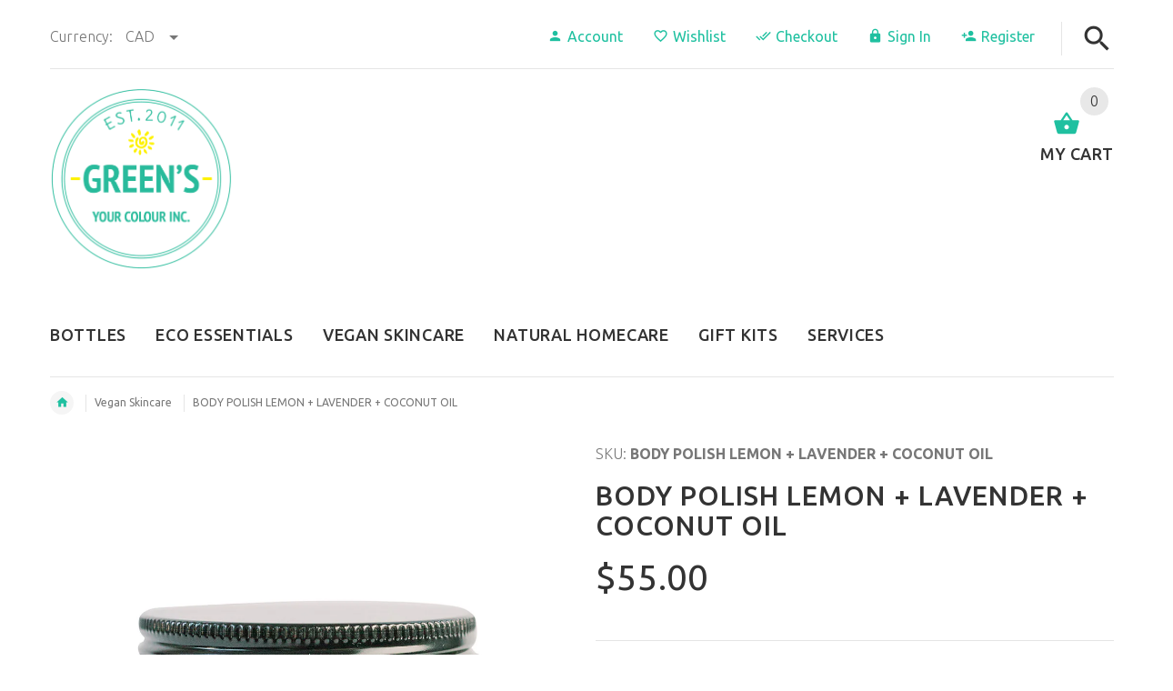

--- FILE ---
content_type: application/x-javascript
request_url: https://cdn.roseperl.com/storelocator-prod/setting/gyc1-1750223483.js?shop=gyc1.myshopify.com
body_size: 34005
content:
SCASLSetting={"apikey":"AIzaSyASpWhXUiQsWL1nlYFw6OR2Xmy2H9GGLvY","radius":["10","20","30","40","50"],"df_radius":20,"df_measurement":"km","selected_tags":[],"selected_wfields":["title","description","phone","email","fax","web","tags","schedule","store_image","address","country","state","city","zipcode"],"wstyle":"#scasl-window-container #scasl-title{display:block !important}\n#scasl-window-container #scasl-description{display:block !important}\n#scasl-window-container #scasl-phone{display:block !important}\n#scasl-window-container #scasl-email{display:block !important}\n#scasl-window-container #scasl-fax{display:block !important}\n#scasl-window-container #scasl-web{display:block !important}\n#scasl-window-container #scasl-tags{display:block !important}\n#scasl-window-container #scasl-schedule{display:block !important}\n#scasl-window-container #scasl-store_image{display:block !important}\n#scasl-window-container #scasl-address{display:block !important}\n#scasl-window-container #scasl-country{display:inline-block !important}\n#scasl-window-container #scasl-state{display:inline-block !important}\n#scasl-window-container #scasl-city{display:inline-block !important}\n#scasl-window-container #scasl-zipcode{display:inline-block !important}\n","selected_lfields":["title","store_image","address","country","state","city","zipcode","distance","direction"],"lstyle":"#scasl-list-container #scasl-title{display:block !important}\n#scasl-list-container #scasl-store_image{display:block !important}\n#scasl-list-container #scasl-address{display:block !important}\n#scasl-list-container #scasl-country{display:inline-block !important}\n#scasl-list-container #scasl-state{display:inline-block !important}\n#scasl-list-container #scasl-city{display:inline-block !important}\n#scasl-list-container #scasl-zipcode{display:inline-block !important}\n#scasl-list-container #scasl-distance{display:block !important}\n#scasl-list-container #scasl-direction{display:block !important}\n","zoom":12,"extrafield":"","status":1,"autogeocode":1,"alltags":1,"search_bg_color":"#ffffff","search_border_color":"#1fbda1","search_border_size":1,"loc_btn_color":"#1fbda1","search_btn_color":"#1fbda1","map_border_color":"#1fbda1","map_border_size":1,"map_bg_color":"#ffffff","info_border_color":"#1fbda1","info_border_size":1,"info_bg_color":"#ffffff","info_shop_name_color":"#000000","info_shop_info_color":"#555555","info_shop_info_font":"","info_shop_name_font":"","search_font":"Ubuntu","page_title":"Find A Retailer","curr_loc_text":"Current Location","radius_text":"Search Radius","msr_text":"Search Radius Measurement","find_loc_btn_text":"Find My Location","search_btn_text":"Search","filter_tags_text":"Filter Tags","enter_a_location_text":"Enter a location","add_error_alert":"Unable to find address","distance_error_alert":"Unfortunately, our closest location is more than","no_result_title":"No results","no_result_tags":"No locations were found with the given tags. Please modify your selections or input.","max_results":1000000,"scasl_phone_label":"","scasl_fax_label":"","scasl_email_label":"","scasl_schedule_label":"","map_style_name":"default","map_style_data":"","no_result_go_to_home_page":"Go to home page","default_view":0,"default_latitude":"43.4019707","default_longitude":"-79.8251189","filter_tags_by":"and","default_view_zoom":12,"restric_country":[],"restric_country_text":"","miles_text":"miles","kilometers_text":"kilometers","cluster":0,"max_result_in_first_loading":5000,"no_limit_text":"No Limit","query_url":0,"clusters_style":"default","clustering_custom":"{\"cluster_color_level_1\":\"#ffffff\",\"cluster_image_level_1\":\"https:\\\/\\\/developers.google.com\\\/maps\\\/documentation\\\/javascript\\\/examples\\\/markerclusterer\\\/m1.png\",\"cluster_color_level_2\":\"#ffffff\",\"cluster_image_level_2\":\"https:\\\/\\\/developers.google.com\\\/maps\\\/documentation\\\/javascript\\\/examples\\\/markerclusterer\\\/m2.png\",\"cluster_color_level_3\":\"#ffffff\",\"cluster_image_level_3\":\"https:\\\/\\\/developers.google.com\\\/maps\\\/documentation\\\/javascript\\\/examples\\\/markerclusterer\\\/m3.png\",\"cluster_color_level_4\":\"#ffffff\",\"cluster_image_level_4\":\"https:\\\/\\\/developers.google.com\\\/maps\\\/documentation\\\/javascript\\\/examples\\\/markerclusterer\\\/m4.png\",\"cluster_color_level_5\":\"#ffffff\",\"cluster_image_level_5\":\"https:\\\/\\\/developers.google.com\\\/maps\\\/documentation\\\/javascript\\\/examples\\\/markerclusterer\\\/m5.png\"}","no_result_url":"","autocomplete_option":"address","store_sort":"default","view_map_btn_text":"View Map","created_at":"2017-02-13T23:03:31.000000Z","dynamic_view":0,"dynamic_view_realtime":0,"pegman":1,"map_satellite_option":1,"zoom_control":1,"restricted_map_view":0,"display_operating_hours":0,"operating_hours":null,"date_overrides":null,"location_is_disabled_alert":"","location_is_disabled_text":"","kilometer_unit_text":"","meter_unit_text":"","more_text":"","less_text":"","list_text":"","map_text":"","direction_text":"","image_position":"beside","image_size":"medium","open_text":"","opens_text":"","open_now_text":"","closed_text":"","closes_text":"","closes_soon_text":"","monday_text":"","tuesday_text":"","wednesday_text":"","thursday_text":"","friday_text":"","saturday_text":"","sunday_text":"","hours_might_differ":"","monday_acronym_text":"","tuesday_acronym_text":"","wednesday_acronym_text":"","thursday_acronym_text":"","friday_acronym_text":"","saturday_acronym_text":"","sunday_acronym_text":"","address_icon":null,"phone_icon":null,"email_icon":null,"fax_icon":null,"web_url_icon":null,"oh_icon":null,"icon_color":null,"def_apk":"AIzaSyCIc9H3z2GFNnygX9XBLq08MYJsZ1ljp8A","locationsRaw":"[{\"lat\":\"49.1832279\",\"lng\":\"-123.97229340000001\",\"id\":149537,\"name\":\"Nanaimo Regional General Hospital - Gift Shop\",\"phone\":\"(250) 755-7691\",\"address\":\"1200 Dufferin Crescent, Nanaimo, BC, V9S 2B7 \",\"priority\":1,\"apply_to_type\":1},{\"lat\":\"49.394184\",\"lng\":\"-123.324365\",\"id\":149538,\"name\":\"Cates Pharmacy\",\"phone\":\"(604) 947-0766 \",\"address\":\"Snug Cove, Box 177, Bowen Island, BC, V0N 1G0\",\"priority\":1,\"apply_to_type\":1},{\"lat\":\"49.2799537\",\"lng\":\"-123.12829220000003\",\"id\":149539,\"name\":\"St. Paul's Hospital - Gift Shop\",\"phone\":\"(604) 682-2344\",\"address\":\"1081 Burrard Street, Vancouver, BC., V6Z 1Y6\",\"priority\":1,\"apply_to_type\":1},{\"lat\":\"48.1543569\",\"lng\":\"-80.03019210000002\",\"id\":149540,\"name\":\"Pharmasave \",\"phone\":\"705-567-4333\",\"address\":\"P.O. Box 457, 15 Statioin Rd. N. Kirkland Lake, ON P2N 3J1\",\"priority\":1,\"apply_to_type\":1},{\"lat\":\"43.9124592\",\"lng\":\"-78.64750300000003\",\"id\":149541,\"name\":\"Rekkers Garden Centre\",\"phone\":\"(905) 623-2300 \",\"web\":\"http:\\\/\\\/www.rekkers.com\\\/\",\"address\":\"2258 Hwy#2 RR#6, Bowmanville, ON., L1B 1L9\",\"priority\":1,\"apply_to_type\":1},{\"lat\":\"50.0648109\",\"lng\":\"-110.73300469999998\",\"id\":149542,\"name\":\"Medicine Hat Travel Center\",\"phone\":\"403-528-8976\",\"address\":\"2900 BOX Springs Blvd. NW Medicine Hat, Alberta T1C-0C8\",\"priority\":1,\"apply_to_type\":1},{\"lat\":\"49.68535\",\"lng\":\"-112.81518510000001\",\"id\":149544,\"name\":\"Chinook Regional Hospital Gift Shop\",\"phone\":\"403-388-6139\",\"address\":\"960 19 St. S. Lethbridge, Alberta T1J-1W5\",\"priority\":1,\"apply_to_type\":1},{\"lat\":\"43.0220426\",\"lng\":\"-81.21664559999999\",\"id\":149545,\"name\":\"Natures Secrets Holistic Centre\",\"address\":\"1315 Highbury Ave. N London, Ontario N5Y-1B6\",\"priority\":1,\"apply_to_type\":1},{\"lat\":\"48.8521957\",\"lng\":\"-123.4995839\",\"id\":149546,\"name\":\"Love My Kitchen Shop\",\"phone\":\"250-537-5882\",\"address\":\"140 Fulford Ganges Rd.  Salt Spring Island B.C. V8K-2T8\",\"priority\":1,\"apply_to_type\":1},{\"lat\":\"43.368168\",\"lng\":\"-80.99548099999998\",\"id\":149552,\"name\":\"Stratford General Hospital Gift Shop\",\"phone\":\"(519) 272-8210 EXT 2551\",\"web\":\"http:\\\/\\\/www.hpha.ca\\\/\",\"address\":\"46 General Hospital Drive, Stratford, ON., N5A 2Y6\",\"priority\":1,\"apply_to_type\":1},{\"lat\":\"44.3051916\",\"lng\":\"-78.32296689999998\",\"id\":149553,\"name\":\"Peterborough Green-up Association\",\"phone\":\"705-745-3238\",\"email\":\"ausma.clappison@greenup.on.ca\",\"address\":\"378 Aylmer St. North Peterborough, ON K9H-3V8\",\"priority\":1,\"apply_to_type\":1},{\"lat\":\"46.8099772\",\"lng\":\"-71.22022129999999\",\"id\":149555,\"name\":\"La brÃÂ»lerie de cafe de Quebec\",\"phone\":\"(819) 578-1840\",\"web\":\"http:\\\/\\\/www.bruleriesdecafe.com\\\/\",\"address\":\"575, Rue St-Jean, Quebec, QC, G1R 1P5\",\"priority\":1,\"apply_to_type\":1},{\"lat\":\"49.906595\",\"lng\":\"-109.48017400000003\",\"id\":149556,\"name\":\"Pharmasave \",\"phone\":\"306-662-3134\",\"address\":\"410 BOX 1149 \\\/ 118 Jasper Maple Creek, Saskatchewan S0N-1N0\",\"priority\":1,\"apply_to_type\":1},{\"lat\":\"44.0805331\",\"lng\":\"-79.78048100000001\",\"id\":149557,\"name\":\"Foodland\",\"phone\":\"(905) 729-2513\",\"web\":\"http:\\\/\\\/ontario.foodland.ca\\\/my-store.aspx\",\"address\":\"50 Main Street East, Beeton, ON., L0G 1A0\",\"priority\":1,\"apply_to_type\":1},{\"lat\":\"45.20766820000001\",\"lng\":\"-72.74665060000001\",\"id\":149558,\"name\":\"Creations F. Danis\",\"phone\":\"450-263-1423\",\"address\":\"150 Rue Principale Cowansville, Quebec J2K 1J2\",\"priority\":1,\"apply_to_type\":1},{\"lat\":\"49.2754014\",\"lng\":\"-123.06949070000002\",\"id\":149559,\"name\":\"Little Earth Children's Store\",\"phone\":\"778-737-7004\",\"email\":\"littleearthvancouver@gmail.com\",\"address\":\"1020 Commerical Dr. Vancouver British Columbia V5L3W9\",\"priority\":1,\"apply_to_type\":1},{\"lat\":\"50.0191916\",\"lng\":\"-113.58376800000002\",\"id\":149560,\"name\":\"Claresholm Pharmacy\",\"address\":\"BOX 580 4921 1st W. Claresholm, Alberta T0L-0T0\",\"priority\":1,\"apply_to_type\":1},{\"lat\":\"48.566786\",\"lng\":\"-123.41770329999997\",\"id\":149562,\"name\":\"Peninsula Co-op\",\"phone\":\"250-652-3120\",\"address\":\"6764 Oldfield Rd.  Victoria, British Columbia V8M-2A3\",\"priority\":1,\"apply_to_type\":1},{\"lat\":\"45.8344341\",\"lng\":\"-73.41072270000001\",\"id\":149563,\"name\":\"Metro Marquis\",\"phone\":\"450-589-0442\",\"address\":\"790, montee St-Sulpice I'Assomption J5W 0M6\",\"priority\":1,\"apply_to_type\":1},{\"lat\":\"44.422518\",\"lng\":\"-78.2721937\",\"id\":149565,\"name\":\"Stoney Lake Wellness\",\"phone\":\"705-652-9355\",\"address\":\"15 Queen St. Lakefield, Ontario K0L 2H0\",\"priority\":1,\"apply_to_type\":1},{\"lat\":\"49.2702659\",\"lng\":\"-100.99137200000001\",\"id\":149566,\"name\":\"Blossom Boutique\",\"phone\":\"204-522-8293\",\"address\":\"124 Main St. Melita, Manitoba\",\"priority\":1,\"apply_to_type\":1},{\"lat\":\"43.4590579\",\"lng\":\"-80.51691699999998\",\"id\":149567,\"name\":\"Aesthetics by Jayne\",\"phone\":\"519-578-7260\",\"address\":\"35 Union St. E (side entrance), Waterloo, Ontario, N2J-1B8\",\"apply_to_type\":1},{\"lat\":\"43.7733365\",\"lng\":\"-79.54140710000001\",\"id\":149568,\"name\":\"Dynamic Wellness Solutions\",\"phone\":\"416-937-4730\",\"address\":\"6 Director Crt. # 105 Woodbridge, ON L4L-3Z5\",\"priority\":1,\"apply_to_type\":1},{\"lat\":\"45.3297395\",\"lng\":\"-79.21435480000002\",\"id\":149569,\"name\":\"Huntsville Home Hardware\",\"phone\":\"705-789-5549\",\"address\":\"2 Cann St. Huntsville, ON P1H-1H3\",\"priority\":1,\"apply_to_type\":1},{\"lat\":\"43.6450234\",\"lng\":\"-79.44841359999998\",\"id\":149571,\"name\":\"Ecotique Toronto\",\"phone\":\"(416) 516-2234\",\"email\":\"ecotique@hotmail.com\",\"address\":\"191 Roncesvalles, Avenue, Toronto, Ontario, M6R 2L5\",\"priority\":1,\"apply_to_type\":1},{\"lat\":\"51.6356924\",\"lng\":\"-102.43657680000001\",\"id\":149577,\"name\":\"The Flower Mill\",\"phone\":\"306-563-4500\",\"address\":\"217 Main Street Canora, Saskatchewan S0A 0L0\",\"priority\":1,\"apply_to_type\":1},{\"lat\":\"45.4042403\",\"lng\":\"-75.62431409999999\",\"id\":149578,\"name\":\"Kiddytown\",\"phone\":\"613-733-7443\",\"email\":\"info@kiddytown.ca\",\"web\":\"www.kiddytown.ca\",\"address\":\"2265 Gladwin Crescent, Ottawa, Ontario, K1B 4K9\",\"priority\":1,\"apply_to_type\":1},{\"lat\":\"43.58055909999999\",\"lng\":\"-79.7124344\",\"id\":149579,\"name\":\"The Shop For All Reasons\",\"phone\":\"905-858-9623\",\"web\":\"www.theshopforallreasons.com\",\"address\":\"228 Queen Street South, Mississauga, Ontario, L5M 1L5\",\"priority\":1,\"apply_to_type\":1},{\"lat\":\"52.7798648\",\"lng\":\"-108.29921999999999\",\"id\":149580,\"name\":\"Fisher Drug Store\",\"phone\":\"306-445-6153\",\"address\":\"101-1501 100th St. N North Battleford, SK S9A 0W3\",\"priority\":1,\"apply_to_type\":1},{\"lat\":\"43.66558759999999\",\"lng\":\"-79.47009479999997\",\"id\":149581,\"name\":\"Snug As A Bug\",\"phone\":\"1-800-539-9517\",\"address\":\"3022 Dundas St. W Toronto, Ontario M6P-1Z3\",\"priority\":1,\"apply_to_type\":1},{\"lat\":\"45.2564499\",\"lng\":\"-75.3726016\",\"id\":149582,\"name\":\"Beyond the House\",\"phone\":\"613-445-5214\",\"email\":\"beyondthehouse.ca\",\"address\":\"144 Craig St. Russell, Ontario K4R-1A1\",\"priority\":1,\"apply_to_type\":1},{\"lat\":\"52.97831499999999\",\"lng\":\"-122.4968437\",\"id\":149583,\"name\":\"Bo Peep Children's Boutique\",\"phone\":\"250-992-7753\",\"email\":\"bo-peep@shaw.ca\",\"address\":\"359 Reid St. Quesnel. Bristish Columbia Canada\",\"priority\":1,\"apply_to_type\":1},{\"lat\":\"47.9931046\",\"lng\":\"-84.7709006\",\"id\":149584,\"name\":\"Fenlons Pharmacy\",\"phone\":\"705-856-2800\",\"address\":\"88 Broadway Ave. Wawa, Ontario P0S-1K0\",\"priority\":1,\"apply_to_type\":1},{\"lat\":\"44.9038929\",\"lng\":\"-76.2469279\",\"id\":149588,\"name\":\"Coutts Coffee Company\",\"phone\":\"613-267-3713\",\"address\":\"17 Wilson St. E. Perth, Ontario K7H-1L3\",\"priority\":1,\"apply_to_type\":1},{\"lat\":\"46.8138452\",\"lng\":\"-64.92779229999996\",\"id\":149589,\"name\":\"Parc National Kouchibouguac\",\"address\":\"Parc National Kouchibouguac\",\"priority\":1,\"apply_to_type\":1},{\"lat\":\"51.5644258\",\"lng\":\"-101.90041120000001\",\"id\":149590,\"name\":\"The Flower Mill\",\"address\":\"524 3rd St. Kamsack, Saskatchewan S0A 1S0\",\"priority\":1,\"apply_to_type\":1},{\"lat\":\"43.7436991\",\"lng\":\"-81.71056399999997\",\"id\":149593,\"name\":\"Cravings\",\"email\":\"cravings@hurontel.on.ca\",\"address\":\"166 The Square Goderich, Ontario N7A-1N1\",\"priority\":1,\"apply_to_type\":1},{\"lat\":\"51.9588559\",\"lng\":\"-102.67471230000001\",\"id\":149594,\"name\":\"The Flower Mill\",\"phone\":\"306-563-4500\",\"address\":\"204 1st Ave. Preeceville, Saskatchewan \",\"priority\":1,\"apply_to_type\":1},{\"lat\":\"45.5549429\",\"lng\":\"-73.90649480000002\",\"id\":149595,\"name\":\"La Yogaterie\",\"phone\":\"450-983-7202\",\"address\":\"64B Rue St. Laurent\",\"country\":\"Canada\",\"state\":\"QC\",\"city\":\"St. Eustache\",\"postal\":\"J7P-1W2\",\"apply_to_type\":1},{\"lat\":\"49.69120969999999\",\"lng\":\"-124.99823149999997\",\"id\":149596,\"name\":\"Tea Centre\",\"address\":\"267 5TH ST. COURTENAY, BC\",\"priority\":1,\"apply_to_type\":1},{\"lat\":\"48.5651579\",\"lng\":\"-123.41107820000002\",\"id\":149597,\"name\":\"Co-op Peninsula\",\"address\":\"1-2132 Keating Cross Rd.  Saanichton, B.C., Canada V8M 2A6\",\"priority\":1,\"apply_to_type\":1},{\"lat\":\"42.1557385\",\"lng\":\"-83.19430669999997\",\"id\":149598,\"name\":\"King City Pharmacy\",\"phone\":\"905-833-5304\",\"address\":\"2075 KING RD.\",\"priority\":1,\"apply_to_type\":1},{\"lat\":\"49.4723609\",\"lng\":\"-123.75629859999998\",\"id\":149599,\"name\":\"Pharmasave\",\"address\":\"5663 Cowrie St.  Sechelt, BC V0N-3A0\",\"priority\":1,\"apply_to_type\":1},{\"lat\":\"48.38503859999999\",\"lng\":\"-89.24533050000002\",\"id\":149611,\"name\":\"Steeper's The Tea People\",\"phone\":\"807-476-0698\",\"email\":\"info@steeperstea.com\",\"address\":\"122 North May St., Thunder Bay, ON P7C-3P2\",\"priority\":1,\"apply_to_type\":1},{\"lat\":\"45.7487153\",\"lng\":\"-73.4545769\",\"id\":149612,\"name\":\"Metro Marquis\",\"phone\":\"450-585-1445\",\"address\":\"150, rue Louvain Repentigny Quebec J6A-8J7\",\"priority\":1,\"apply_to_type\":1},{\"lat\":\"46.36363559999999\",\"lng\":\"-72.59592429999998\",\"id\":149613,\"name\":\"La Boutique Boite a lunch Inc\",\"phone\":\"819-690-6207\",\"email\":\"laboutiqueboitealunch@gmail.com\",\"address\":\"5437, boul. des Forges Trois-Rivieres (Quebec) \\\/g8Y-5L5\",\"priority\":1,\"apply_to_type\":1},{\"lat\":\"45.5766748\",\"lng\":\"-70.88149069999997\",\"id\":149614,\"name\":\"Jacinthe Lacombe\",\"phone\":\"819-583-2511\",\"email\":\"jacinthelacombe@sympatico.ca\",\"address\":\"5300 Rue Papineau Lac-Megantic, Quebec\",\"priority\":1,\"apply_to_type\":1},{\"lat\":\"43.5441371\",\"lng\":\"-80.2484131\",\"id\":149615,\"name\":\"Ecoexistence\",\"phone\":\"519-341-5300\",\"email\":\"klopp@bell.net\",\"address\":\"50 Carden St. Guelph, Ontario N1H-3A2\",\"priority\":1,\"apply_to_type\":1},{\"lat\":\"55.476771\",\"lng\":\"-116.65240560000001\",\"id\":149616,\"name\":\"Kitchen Chaos Housewares & Gifts\",\"phone\":\"780-536-0005\",\"address\":\"BOX 506 4929 51 Ave. High Prainie, Alberta T0G-1E0\",\"priority\":1,\"apply_to_type\":1},{\"lat\":\"44.6094141\",\"lng\":\"-79.41695240000001\",\"id\":149617,\"name\":\"Orillia Mariposa Market\",\"phone\":\"705-325-8885\",\"address\":\"107 Mississaga St. East Orillia, Ontario L3V-1V6\",\"priority\":1,\"apply_to_type\":1},{\"lat\":\"44.5645719\",\"lng\":\"-80.94223269999998\",\"id\":149618,\"name\":\"Sweetpea Wholesome Baby\",\"phone\":\"519-371-5100\",\"email\":\"sweetpeawholesomebaby@gmail.com\",\"address\":\"833 2nd Ave. East Owen Sound, Ontario N4K-2H2\",\"priority\":1,\"apply_to_type\":1},{\"lat\":\"45.4756531\",\"lng\":\"-75.69923399999999\",\"id\":149619,\"name\":\"Boutique Planete Bebe\",\"phone\":\"819-205-1221\",\"email\":\"info@boutiqueplanetebebe.com\",\"address\":\"Les Promenades Gatineau 75-1100, boul. Maloney Ouest Gatineau, Quebec J8T-6G3\",\"priority\":1,\"apply_to_type\":1},{\"lat\":\"45.895817\",\"lng\":\"-74.1564012\",\"id\":149620,\"name\":\"Brulerie Des Monts\",\"phone\":\"450-227-6157\",\"email\":\"howard@bruleriedesmonts.com\",\"address\":\"197 Rue Principale Saint- Sauveur, Quebec J0R1R0\",\"priority\":1,\"apply_to_type\":1},{\"lat\":\"45.4212138\",\"lng\":\"-75.7474651\",\"id\":149622,\"name\":\"minimi boutique\",\"phone\":\"819-205-MINI\",\"address\":\"417 boul. Alexandre-Tache, Gatineau, Quebec J9A 1M6\",\"priority\":1,\"apply_to_type\":1},{\"lat\":\"53.1869203\",\"lng\":\"-105.7385251\",\"id\":149623,\"name\":\"Crescent Heights Pharmacy\",\"phone\":\"306-764-5510\",\"address\":\"2805 6th Ave. East Prince Albert, Saskatchewan S6V 6Z6\",\"priority\":1,\"apply_to_type\":1},{\"lat\":\"45.354413\",\"lng\":\"-73.2966505\",\"id\":149625,\"name\":\"Tam Tam Boutique\",\"phone\":\"450-741-4022\",\"address\":\"274 boul st-luc St. Jean- Sur Richelieu J2W-1C3\",\"priority\":1,\"apply_to_type\":1},{\"lat\":\"45.4873579\",\"lng\":\"-73.59056140000001\",\"id\":149626,\"name\":\"Oink Oink\",\"phone\":\"514-939-4604\",\"address\":\"1343 Greene Ave. Westmount, Quebec H3Z-2A5\",\"priority\":1,\"apply_to_type\":1},{\"lat\":\"42.7759125\",\"lng\":\"-81.17659730000003\",\"id\":149627,\"name\":\"Geerlinks Home Hardware\",\"phone\":\"519-631-2910\",\"address\":\"295 Wellington St. St. Thomas, Ontario N5R 2S6\",\"priority\":1,\"apply_to_type\":1},{\"lat\":\"43.6494724\",\"lng\":\"-79.3710279\",\"id\":149630,\"name\":\"Ballet Boutique\",\"phone\":\"416-882-5421\",\"address\":\"1207-109 Front St. E Toronto, Ontario M5A-4P7\",\"priority\":1,\"apply_to_type\":1},{\"lat\":\"34.717388\",\"lng\":\"-76.66500099999996\",\"id\":149631,\"name\":\"Tierra Fina\",\"phone\":\"1-877-504-2789\",\"web\":\"www.tierrafinanc.com\",\"address\":\"415 Front St.  Beaufort, North Carolina USA\",\"priority\":1,\"apply_to_type\":1},{\"lat\":\"43.0083796\",\"lng\":\"-81.26212829999997\",\"id\":149632,\"name\":\"Western Drugmart\",\"phone\":\"519-661-4058\",\"address\":\"1151 Richmond St. North London, Ontario N6A-3K7\",\"priority\":1,\"apply_to_type\":1},{\"lat\":\"49.1755326\",\"lng\":\"-123.13242709999997\",\"id\":149634,\"name\":\"Green Town Nutrition\",\"address\":\"310-5300 Number 3 Rd.  Richmond, British Columbia V6X-2X9\",\"priority\":1,\"apply_to_type\":1},{\"lat\":\"52.0820464\",\"lng\":\"-109.39674000000002\",\"id\":149635,\"name\":\"Luseland Pharmacy\",\"phone\":\"306-372-4244\",\"address\":\" BOX 209 504 Grand Ave. Luseland, Saskatchewan S0L 2A0\",\"priority\":1,\"apply_to_type\":1},{\"lat\":\"41.3819136\",\"lng\":\"-70.67502309999998\",\"id\":149636,\"name\":\"Allay's General Store\",\"phone\":\"508-693-0088\",\"address\":\"1045 State Rd.  West Tisburg MA United States\",\"apply_to_type\":1},{\"lat\":\"51.05316750000001\",\"lng\":\"-114.04349910000002\",\"id\":149637,\"name\":\"Babes in arms\",\"address\":\"841-1 Ave. NE Calgary, Alberta T2E-0C2\",\"apply_to_type\":1},{\"lat\":\"43.6765201\",\"lng\":\"-79.35801559999999\",\"id\":149638,\"name\":\"La Di Da\",\"phone\":\"416-849-5388\",\"address\":\"128 Danforth Ave. Toronto, Ontario M4K-1M1\",\"priority\":1,\"apply_to_type\":1},{\"lat\":\"46.5075619\",\"lng\":\"-84.32757830000003\",\"id\":149639,\"name\":\"Stork & Bundle\",\"phone\":\"705-946-2229\",\"web\":\"storkandbundle.com\",\"address\":\"715 Queen St. E Sault Ste. Marie, ON P6A-2A8\",\"priority\":1,\"apply_to_type\":1},{\"lat\":\"46.4373119\",\"lng\":\"-63.639150599999994\",\"id\":149640,\"name\":\"Friends & Flowers\",\"phone\":\"902-836-4189\",\"address\":\"21 Commercial St.  Kensington PEI C0B-1M0 CANADA\",\"priority\":1,\"apply_to_type\":1},{\"lat\":\"49.7843039\",\"lng\":\"-112.14665430000002\",\"id\":149641,\"name\":\"Johnson's Taber Drug\",\"phone\":\"403-223-2233\",\"address\":\"5204-48 Ave. Taber, Alberta T1G-1S1 CANADA\",\"priority\":1,\"apply_to_type\":1},{\"lat\":\"45.4971077\",\"lng\":\"-73.641865\",\"id\":149642,\"name\":\"Moshe\",\"phone\":\"438-879-2256\",\"email\":\"moshe246@yahoo.com\",\"address\":\"4737 Bouchette Montreal, Quebec CANADA\",\"priority\":1,\"apply_to_type\":1},{\"lat\":\"47.3320059\",\"lng\":\"-79.43732829999999\",\"id\":149643,\"name\":\"Magasin Ville Marie Inc.\",\"phone\":\"819-629-2142\",\"address\":\"58 Ste. Anne Ville-Marie Quebec J9V-2B7 CANADA\",\"priority\":1,\"apply_to_type\":1},{\"lat\":\"54.12936190000001\",\"lng\":\"-108.43327929999998\",\"id\":149644,\"name\":\"Solitude Trophy \",\"email\":\"connie@solitudeonline.com\",\"address\":\"321 Centre St. PO BOX 1149 Meadow Lake, Saskatchewan S9X-1Y8 CANADA\",\"priority\":1,\"apply_to_type\":1},{\"lat\":\"54.120406\",\"lng\":\"-114.4039224\",\"id\":149648,\"name\":\"Apple Drugs\",\"phone\":\"780-674-2206\",\"address\":\"5101-Main St. PO BOX 4495 Barrhead, Alberta T7N-1A4\",\"apply_to_type\":1},{\"lat\":\"43.555438\",\"lng\":\"-81.39185399999997\",\"id\":149649,\"name\":\"Total Image\",\"phone\":\"519-527-0780\",\"address\":\"59 Main St. Seaforth, Ontario N0K 1W0\",\"priority\":1,\"apply_to_type\":1},{\"lat\":\"45.4907841\",\"lng\":\"-73.56251629999997\",\"id\":149650,\"name\":\"Carolyn DeBien\",\"phone\":\"514-693-1100\",\"address\":\"1457 Rue Ottawa Montreal, Quebec H3C-1S9\",\"priority\":1,\"apply_to_type\":1},{\"lat\":\"62.45471139999999\",\"lng\":\"-114.37122220000003\",\"id\":149651,\"name\":\"Sutherland's Drugs\",\"phone\":\"867-873-4555\",\"address\":\"P.O. BOX 670 Yellowknife, NT X1A-2N5\",\"priority\":1,\"apply_to_type\":1},{\"lat\":\"44.62974639999999\",\"lng\":\"-81.26082339999999\",\"id\":149652,\"name\":\"Cottage Fever\",\"phone\":\"519-422-1194\",\"address\":\"636 Main St. Sauble Beach, Ontario N0H-2G0\",\"priority\":1,\"apply_to_type\":1},{\"lat\":\"45.37273039999999\",\"lng\":\"-75.76909940000002\",\"id\":149653,\"name\":\"Scrubs for Them\",\"phone\":\"613-608-6166\",\"address\":\"Carlingwood Mall 2121 Carling Ave.  Unit 24C Ottawa, Ontario K2A-1H2\",\"priority\":1,\"apply_to_type\":1},{\"lat\":\"43.7696206\",\"lng\":\"-79.2800661\",\"id\":149654,\"name\":\"Baby Joy\",\"phone\":\"1-855-378-6886\",\"email\":\"info@babyjoy.ca\",\"web\":\"www.babyjoy.ca\",\"address\":\"31 progress Ave.  Unit 9 Toronto, ON M1P 4S6 Canada\",\"priority\":1,\"apply_to_type\":1},{\"lat\":\"49.899302\",\"lng\":\"-116.9116684\",\"id\":149655,\"name\":\"Figments\",\"phone\":\"250-353-2566\",\"address\":\"BOX 846 Kalso, British Columbia V0G-1M0\",\"priority\":1,\"apply_to_type\":1},{\"lat\":\"43.6795838\",\"lng\":\"-79.54660000000001\",\"id\":149657,\"name\":\"The Potty Planter Floral Design\",\"phone\":\"416-245-7300\",\"address\":\"250 Wincott Dr. Etobicoke, ON M9R-2R5\",\"priority\":1,\"apply_to_type\":1},{\"lat\":\"42.9025959\",\"lng\":\"-79.61786280000001\",\"id\":149658,\"name\":\"Grand Wellness Health Centre\",\"phone\":\"905-701-9518\",\"address\":\"145 Lock St. E Dunnville,Ontario N1A-1J6\",\"priority\":1,\"apply_to_type\":1},{\"lat\":\"43.8904138\",\"lng\":\"-79.23095460000002\",\"id\":149662,\"name\":\"Markville Massage Therapy Clinic\",\"phone\":\"647-961-9699\",\"email\":\"info@markvillemassage.com\",\"address\":\"2897 Bur Oak Ave. Markham, Ontario L6B-1E4\",\"priority\":1,\"apply_to_type\":1},{\"lat\":\"35.2404832\",\"lng\":\"-80.91879919999997\",\"id\":149663,\"name\":\"Funk it!\",\"phone\":\"250-559-4753\",\"address\":\"3208 Wharf St. Queen Charlotte City Haida Gwaii, British Columbia \",\"priority\":1,\"apply_to_type\":1},{\"lat\":\"43.1931342\",\"lng\":\"-79.56065230000002\",\"id\":149666,\"name\":\"Yoga Truly\",\"address\":\"4 Main St. E Grimsby, Ontario\",\"priority\":1,\"apply_to_type\":1},{\"lat\":\"47.5344144\",\"lng\":\"-52.74992729999997\",\"id\":149674,\"name\":\"oomf Active Wear\",\"phone\":\"709-800-7810\",\"address\":\"430 Topsail Rd.  St. Johns Newfoundland A1E 4N1\",\"priority\":1,\"apply_to_type\":1},{\"lat\":\"44.5093823\",\"lng\":\"-80.24071830000003\",\"id\":149675,\"name\":\"oomf Active wear\",\"phone\":\"705-445-5329\",\"address\":\"10 Keith Ave. Unit 402 Collingwood, ON L9Y-0W5\",\"priority\":1,\"apply_to_type\":1},{\"lat\":\"46.5221739\",\"lng\":\"-80.96697340000003\",\"id\":149676,\"name\":\"oomf Active Wear\",\"phone\":\"705-806-0377\",\"address\":\"774 Lasalle Boulevard Sudbury, ON P3A-2A3\",\"priority\":1,\"apply_to_type\":1},{\"lat\":\"44.3305304\",\"lng\":\"-79.68699609999999\",\"id\":149677,\"name\":\"oomf Active wear\",\"phone\":\"705-733-3663\",\"address\":\"12 Commerce Park Dr. Unit C Barrie, Ontario L4N-8W8\",\"priority\":1,\"apply_to_type\":1},{\"lat\":\"45.3547447\",\"lng\":\"-73.29647109999996\",\"id\":149680,\"name\":\"Le Defi Vert\",\"phone\":\"450-741-4022\",\"address\":\"274 Boul St-luc Local 400 J2W-1C3\",\"priority\":1,\"apply_to_type\":1},{\"lat\":\"45.5252205\",\"lng\":\"-75.80078100000003\",\"id\":149681,\"name\":\"LES FOUGERES RESTAURANT + STORE\",\"address\":\"783 RTE 105 CHELSEA QUEBEC J9B-1P1\",\"priority\":1,\"apply_to_type\":1},{\"lat\":\"42.77906710000001\",\"lng\":\"-81.18647820000001\",\"id\":149685,\"name\":\"VESTA PARENTING CENTRE\",\"phone\":\"519-631-6461\",\"web\":\"WWW.VESTAPARENTING.CA\",\"address\":\"767 TALBOT ST. ST. THOMAS, ONTARIO\",\"priority\":1,\"apply_to_type\":1},{\"lat\":\"50.2637803\",\"lng\":\"-119.27461440000002\",\"id\":149686,\"name\":\"Good Gracious The Practical Kitchen\",\"phone\":\"250-545-2952\",\"address\":\"3209-30th Ave. Vernon, British Columbia V1T-2C6\",\"priority\":1,\"apply_to_type\":1},{\"lat\":\"53.3540115\",\"lng\":\"-104.02664420000002\",\"id\":149688,\"name\":\"Nipawin Florist & Twisted Tree\",\"phone\":\"306-862-4513\",\"address\":\"1200-8th Street West Nipawin, Saskatchewan S0E-1E0\",\"priority\":1,\"apply_to_type\":1},{\"lat\":\"51.5554913\",\"lng\":\"-107.99103350000001\",\"id\":149689,\"name\":\"Wild Oats\",\"phone\":\"306-882-9453\",\"address\":\"209 Main St. BOX 126 Rosetown, Saskatchewan S0L2V0\",\"priority\":1,\"apply_to_type\":1},{\"lat\":\"52.2909868\",\"lng\":\"-106.67024789999999\",\"id\":149690,\"name\":\"sas home & floral boutique\",\"phone\":\"306-651-7277\",\"address\":\"BOX 150 Bay #5 239 Centennial Dr. Martensville, Saskatchewan S0K 2T0 \",\"priority\":1,\"apply_to_type\":1},{\"lat\":\"50.3060866\",\"lng\":\"-107.7801058\",\"id\":149691,\"name\":\"Et Cetera Ltd.\",\"phone\":\"306-773-0303\",\"address\":\"1 Spring Revine S.C Mall BOX 113 Unit 113 S9H 3X6 Swift Current, Saskatchewan\",\"priority\":1,\"apply_to_type\":1},{\"lat\":\"50.4344852\",\"lng\":\"-104.55617430000001\",\"id\":149692,\"name\":\"Pharmasave (421)\",\"address\":\"338 University Park Dr.  Regina, Saskatchewan S4V-0Y8\",\"priority\":1,\"apply_to_type\":1},{\"lat\":\"50.1447586\",\"lng\":\"-101.66620660000001\",\"id\":149693,\"name\":\"Pharmasave (408)\",\"address\":\"BOX 1290 630 Main. St. Moosomin, Saskatchewan S0G-3N0\",\"priority\":1,\"apply_to_type\":1},{\"lat\":\"54.1313991\",\"lng\":\"-108.43091549999997\",\"id\":149694,\"name\":\"Madills Drugs\",\"phone\":\"306-236-5210\",\"address\":\"215 Centre St. BOX 160 Meadow Lake, Saskatchewan S9X-1Y2\",\"priority\":1,\"apply_to_type\":1},{\"lat\":\"50.998529\",\"lng\":\"-118.19867290000002\",\"id\":149696,\"name\":\"Pharmasave #213\",\"phone\":\"250-837-2028\",\"address\":\"307 West Victoria Rd. BOX 680 Revelstoke, BC V0E 2S0 \",\"priority\":1,\"apply_to_type\":1},{\"lat\":\"45.4304417\",\"lng\":\"-75.69228959999998\",\"id\":149698,\"name\":\"Ma Cuisine\",\"phone\":\"613-789-9225\",\"address\":\"269 Dalhousie St. Ottawa,ON K1N-7E3\",\"priority\":1,\"apply_to_type\":1},{\"lat\":\"43.7130784\",\"lng\":\"-79.3078721\",\"id\":149699,\"name\":\"Cultured Coffee Bean\",\"phone\":\"416-925-2555\",\"web\":\"www.culturedcoffeebean.com\",\"address\":\"1400 O'Connor Dr. Toronto, ON M4B-2T8 Unit 8-10 \",\"priority\":1,\"apply_to_type\":1},{\"lat\":\"43.6929506\",\"lng\":\"-81.48281980000002\",\"id\":149700,\"name\":\"Nature's Nest\",\"phone\":\"519-523-4869\",\"address\":\"BOX 293 Londesboro, ON N0M 2H0\",\"priority\":1,\"apply_to_type\":1},{\"lat\":\"43.6812957\",\"lng\":\"-79.42858000000001\",\"id\":149701,\"name\":\"ecoexistence\",\"phone\":\"416-652-0808\",\"address\":\"766 St.Clair West Toronto, Ontario M6C-1B5\",\"priority\":1,\"apply_to_type\":1},{\"lat\":\"42.8866889\",\"lng\":\"-79.25010750000001\",\"id\":149703,\"name\":\"Harmony on West\",\"phone\":\"905-834-2288\",\"address\":\"264 West Street Port Colborne, Ontario L3K 4E4 \",\"priority\":1,\"apply_to_type\":1},{\"lat\":\"49.290322\",\"lng\":\"-123.12912719999997\",\"id\":149704,\"name\":\"Bebejoy\",\"address\":\"#2001, 1529 W Pender St. Vancouver, BC V6G-2T1\",\"priority\":1,\"apply_to_type\":1},{\"lat\":\"43.8157563\",\"lng\":\"-79.35005310000003\",\"id\":149705,\"name\":\"Canada Infantmax Inc.\",\"phone\":\"647-785-9991\",\"email\":\"Info@infantmax.com\",\"web\":\"https:\\\/\\\/infantmax.com\\\/istore\\\/app\\\/#\\\/home\",\"address\":\"Suit 302, 7100 Woodbine Ave. Markham, ON L3R-5J2\",\"priority\":1,\"apply_to_type\":1},{\"lat\":\"43.735381\",\"lng\":\"-79.34809589999998\",\"id\":149706,\"name\":\"Canada Infantmax Inc.\",\"phone\":\"416-847-0183\",\"email\":\"Info@infantmax.com\",\"web\":\"https:\\\/\\\/infantmax.com\\\/istore\\\/app\\\/#\\\/home\",\"address\":\"213-170 The Donway West North York, ON M3C-2G3\",\"priority\":1,\"apply_to_type\":1},{\"lat\":\"45.4758498\",\"lng\":\"-75.69699559999998\",\"id\":149708,\"name\":\"Boutique Planete Bebe\",\"phone\":\"819-205-1221\",\"email\":\"info@boutiqueplanetebebe.com\",\"web\":\"www.boutiqueplanetebebe.com\",\"address\":\"75-1100 boul.Maloney Ouest Gatineau, Quebec J8T 6G3\",\"priority\":1,\"apply_to_type\":1},{\"lat\":\"45.4758592\",\"lng\":\"-73.62230019999998\",\"id\":149709,\"name\":\"Enfantino\",\"phone\":\"514-482-0990\",\"web\":\"www.enfantino.ca\",\"address\":\"5560 Monkland Ave. Montreal, Quebec H4A-1C9\",\"priority\":1,\"apply_to_type\":1},{\"lat\":\"43.3940225\",\"lng\":\"-79.71104630000002\",\"id\":149710,\"name\":\"Simply Green Baby\",\"phone\":\"(905) 582-9687\",\"address\":\"67 Bronte Rd #4, Oakville, ON L6L 3B7\",\"priority\":1,\"apply_to_type\":1},{\"lat\":\"49.26828829999999\",\"lng\":\"-123.14924559999997\",\"id\":149712,\"name\":\"The Kitchen Corner\",\"phone\":\"604-816-0174\",\"address\":\"1955 West 4th Ave. Vancouver British Columbia V6J-1M7\",\"priority\":1,\"apply_to_type\":1},{\"lat\":\"44.3032696\",\"lng\":\"-78.32744709999997\",\"id\":149713,\"name\":\"The Main Ingredient\",\"phone\":\"705-745-5271\",\"address\":\"326 Charlotte St. Peterborough Ontario K9J 2V7\",\"priority\":1,\"apply_to_type\":1},{\"lat\":\"49.91016399999999\",\"lng\":\"-125.17938479999998\",\"id\":149714,\"name\":\"The Garden Party\",\"phone\":\"250-923-9164\",\"address\":\"4068 Island Hwy S. Campbell River British Columbia V9H 1A3\",\"priority\":1,\"apply_to_type\":1},{\"lat\":\"46.14937399999999\",\"lng\":\"-67.5737747\",\"id\":149715,\"name\":\"Guardian Newnham & Slipp Pharmacy\",\"phone\":\"506-325-2000\",\"address\":\"604 Main St. Woodstock New Brunswick E7M 2C4\",\"priority\":1,\"apply_to_type\":1},{\"lat\":\"49.491077\",\"lng\":\"-117.29574100000002\",\"id\":149716,\"name\":\"Gaia Rising Metaphysical\",\"phone\":\"250-354-4471\",\"address\":\"356 Baker St. Nelson, British Columbia V1L 4H5\",\"priority\":1,\"apply_to_type\":1},{\"lat\":\"44.1041026\",\"lng\":\"-78.95621260000001\",\"id\":149717,\"name\":\"Camille's Corner Gift Shop (Lakeridge Health Hospital- Port Perry)\",\"phone\":\"905-985-6232\",\"address\":\"451 Paxton St. Port Perry Ontario L9L-1V5\",\"priority\":1,\"apply_to_type\":1},{\"lat\":\"42.9694682\",\"lng\":\"-82.39859079999997\",\"id\":149718,\"name\":\"KW Kitchen Widgets\",\"phone\":\"519-332-0880\",\"address\":\"129 Mitton St. S Sarnia, Ontario N7T-3C5\",\"priority\":1,\"apply_to_type\":1},{\"lat\":\"43.9119782\",\"lng\":\"-78.68850529999997\",\"id\":149719,\"name\":\"Cactus Clothing Co.\",\"phone\":\"905-372-8997\",\"address\":\"23 King St. E Bowmanville, Ontario L1C-1N1\",\"priority\":1,\"apply_to_type\":1},{\"lat\":\"53.528956\",\"lng\":\"-113.524069\",\"id\":149721,\"name\":\"University of Alberta (Bookstore)\",\"phone\":\"780-248-1411\",\"address\":\"University of Alberta Bookstore (Students Union Building) T6G 2J7\",\"priority\":1,\"apply_to_type\":1},{\"lat\":\"49.3968059\",\"lng\":\"-105.12793260000001\",\"id\":149722,\"name\":\"Bengough Drugs Ltd\",\"phone\":\"306-268-2002\",\"address\":\"P.O. Box 218 Bengough, Saskatchewan S0C 0K0\",\"priority\":1,\"apply_to_type\":1},{\"lat\":\"53.566139\",\"lng\":\"-113.91332\",\"id\":149724,\"name\":\"Grateful Heart \",\"phone\":\"780-849-1461\",\"address\":\"29 Ashby Gardens Spruce Grove, Alberta T0G-2A0\",\"priority\":1,\"apply_to_type\":1},{\"lat\":\"49.9120607\",\"lng\":\"-116.90422339999998\",\"id\":149726,\"name\":\"Figments\",\"phone\":\"250-353-2566\",\"address\":\"BOX 846, 408 Front St. Kaslo, British Columbia V0G 1M0\",\"priority\":1,\"apply_to_type\":1},{\"lat\":\"43.7838866\",\"lng\":\"-79.17007990000002\",\"id\":149728,\"name\":\"In The Spirit\",\"phone\":\"647-352-4879\",\"address\":\"376 Old Kingston Rd. Scarborough, Ontario M1C 1B6\",\"priority\":1,\"apply_to_type\":1},{\"lat\":\"48.4317629\",\"lng\":\"-89.22887400000002\",\"id\":149729,\"name\":\"Finnport\",\"phone\":\"807-345-2641\",\"address\":\"290 Bay St. Thunder Bay, Ontario P7B 1R8\",\"priority\":1,\"apply_to_type\":1},{\"lat\":\"53.09208169999999\",\"lng\":\"-113.47028310000002\",\"id\":149731,\"name\":\"Butterfly Boutique\",\"phone\":\"780-387-4777\",\"address\":\"4920 50 St.\\\/BOX 328 Millet, Alberta T0C-1Z0\",\"priority\":1,\"apply_to_type\":1},{\"lat\":\"43.6543249\",\"lng\":\"-79.37788769999997\",\"id\":149732,\"name\":\"St. Michaels Hospital (Gift Shop)\",\"phone\":\"416-864-5860\",\"address\":\"30 Bond St. Toronto, Ontario M5B 1W8\",\"priority\":1,\"apply_to_type\":1},{\"lat\":\"45.9389697\",\"lng\":\"-66.65447169999999\",\"id\":149733,\"name\":\"Dr. Everett Chalhers Hospital \",\"phone\":\"506-452-5407\",\"address\":\"700 Priestman St. Fredericton, New Brunswick E3B-5N5 \",\"priority\":1,\"apply_to_type\":1},{\"lat\":\"44.5192189\",\"lng\":\"-78.19931480000002\",\"id\":149734,\"name\":\"Stoney Lake Market\",\"address\":\"3262 Fire Route 50 Lakefield, On K0L-2H0\",\"priority\":1,\"apply_to_type\":1},{\"lat\":\"51.0452108\",\"lng\":\"-114.0295653\",\"id\":149735,\"name\":\"The Calgary Zoo\",\"address\":\"1300 Zoo Rd. NE Calgary, Alberta T2E 7V6\",\"priority\":1,\"apply_to_type\":1},{\"lat\":\"53.8912839\",\"lng\":\"-122.81497139999999\",\"id\":149736,\"name\":\"University of Northern BC Bookstore\",\"address\":\"3333 University Way Prince George, BC V2N 4Z9\",\"priority\":1,\"apply_to_type\":1},{\"lat\":\"44.03590759999999\",\"lng\":\"-80.82583950000003\",\"id\":149738,\"name\":\"Shamadon Resort\",\"phone\":\"519-323-1865\",\"address\":\"231764 Concession 2 WGR.RR3 Ayton, Ontario N0G 1C0\",\"priority\":1,\"apply_to_type\":1},{\"lat\":\"49.7631574\",\"lng\":\"-94.48867559999997\",\"id\":149740,\"name\":\"Edgewater Natural Health\",\"phone\":\"807-467-2375\",\"address\":\"301 1st. Ave. S Kenora, Ontario P9N 1W2\",\"priority\":1,\"apply_to_type\":1},{\"lat\":\"44.62974639999999\",\"lng\":\"-81.26082339999999\",\"id\":149742,\"name\":\"Cottage Fever\",\"phone\":\"519-422-1194\",\"address\":\"636 Main St. Sauble Beach, Ontario N0H 2G0\",\"priority\":1,\"apply_to_type\":1},{\"lat\":\"50.3919643\",\"lng\":\"-105.535191\",\"id\":149744,\"name\":\"Pharmasave (424)\",\"address\":\"212 Main St. N Moose Jaw, Saskatchewan S6H-3J8\",\"priority\":1,\"apply_to_type\":1},{\"lat\":\"44.2563037\",\"lng\":\"-76.571887\",\"id\":149746,\"name\":\"Sangster's Health Centre\",\"phone\":\"613-766-8899\",\"address\":\"945 Gardiners Rd. Kingston, ON K7M-7H4\",\"priority\":1,\"apply_to_type\":1},{\"lat\":\"44.033078\",\"lng\":\"-79.80938400000002\",\"id\":149747,\"name\":\"Foodland (Sobeys) #6767 \",\"phone\":\"905-936-1077\",\"address\":\"Tottenham 260 Queen Street North Tottenham, ON L0G-1W0\",\"priority\":1,\"apply_to_type\":1},{\"lat\":\"43.6469641\",\"lng\":\"-79.51331089999996\",\"id\":149749,\"name\":\"Healthy Living Plus\",\"phone\":\"647-748-2800\",\"address\":\"3066 Bloor St. W Toronto, Ontario M8X-1C4\",\"priority\":1,\"apply_to_type\":1},{\"lat\":\"44.29578799999999\",\"lng\":\"-69.78564410000001\",\"id\":149751,\"name\":\"Loco Beanz Coffee House\",\"phone\":\"705-368-2261\",\"address\":\"7 Water St. Little Current Manitoulin Island P0P-1K0\",\"priority\":1,\"apply_to_type\":1},{\"lat\":\"43.5050598\",\"lng\":\"-80.53233119999999\",\"id\":149752,\"name\":\"Full of Beans Coffee Bar (St. Jacobs Farmer's Market)\",\"phone\":\"519-897-1581\",\"address\":\"35 Baffin Place Waterloo, ON N2V-1Z7\",\"priority\":1,\"apply_to_type\":1},{\"lat\":\"43.9195973\",\"lng\":\"-80.0968522\",\"id\":149753,\"name\":\"Mochaberry Fundraising (Machaberry Coffee)\",\"phone\":\"519-217-6023\",\"address\":\"177B Broadway Orangeville, ON L9W-2K5\",\"priority\":1,\"apply_to_type\":1},{\"lat\":\"43.664352\",\"lng\":\"-79.3678946\",\"id\":149754,\"name\":\"Lennie's Whole Foods\",\"address\":\"489 Parliament St. Toronto, Ontario M5A-3A3\",\"priority\":1,\"apply_to_type\":1},{\"lat\":\"43.6611669\",\"lng\":\"-79.4288487\",\"id\":149755,\"name\":\"Health Services Centre\",\"address\":\"971 Bloor St. West Toronto, Ontario M6H-1L7\",\"priority\":1,\"apply_to_type\":1},{\"lat\":\"43.8879476\",\"lng\":\"-81.31166009999998\",\"id\":149756,\"name\":\"Pandora's Pantry Inc.\",\"phone\":\"519-357-3466\",\"address\":\"BOX 352 Wingham, Ontario N0G-2W0\",\"priority\":1,\"apply_to_type\":1},{\"lat\":\"42.6657617\",\"lng\":\"-81.21235260000003\",\"id\":149757,\"name\":\"The Harbour Merchant Coffee Company\",\"phone\":\"519-495-4532\",\"address\":\"288 Bridge St. Port Stanley, ON N5L-1C3\",\"priority\":1,\"apply_to_type\":1},{\"lat\":\"45.4139145\",\"lng\":\"-75.69485050000003\",\"id\":149758,\"name\":\"Herb & Spice\",\"phone\":\"613-232-4087\",\"address\":\"375 Bank St. Ottawa, Ontario K2P-1Y2\",\"priority\":1,\"apply_to_type\":1},{\"lat\":\"43.9729687\",\"lng\":\"-79.23692540000002\",\"id\":149760,\"name\":\"Pharmasave (451)\",\"phone\":\"905-642-9595\",\"address\":\"6601 Main St. Whitchurch, Stouffville, ON L4A-6A9\",\"priority\":1,\"apply_to_type\":1},{\"lat\":\"43.6649421\",\"lng\":\"-79.46060649999998\",\"id\":149761,\"name\":\"Simply Beautiful handcrafted + discovered\",\"address\":\"2739 Dundas St. W Toronto, ON M6P-1Y1\",\"priority\":1,\"apply_to_type\":1},{\"lat\":\"43.5373814\",\"lng\":\"-80.55415319999997\",\"id\":149762,\"name\":\"Tea, Earth & Sky Cafe\",\"phone\":\"519-206-3000\",\"address\":\"1-1367 King St. N. St. Jacobs, Ontario N0B-2N0\",\"priority\":1,\"apply_to_type\":1},{\"lat\":\"50.6021404\",\"lng\":\"-115.82140249999998\",\"id\":149763,\"name\":\"Home Hardware Building Centre\",\"phone\":\"250-342-6908\",\"address\":\"9980 Arrow Rd. P.O. BOX 40 Invermere, British Columbia V0A-1K0\",\"priority\":1,\"apply_to_type\":1},{\"lat\":\"43.87922349999999\",\"lng\":\"-79.4385782\",\"id\":149764,\"name\":\"Pharmasave (Richmond Hill)\",\"phone\":\"905-737-2024\",\"address\":\"10323 Yonge St. Richmond Hill, Ontario L4C-3C1\",\"priority\":1,\"apply_to_type\":1},{\"lat\":\"44.3147768\",\"lng\":\"-79.88538010000002\",\"id\":149765,\"name\":\"Pharmasave (Rainbow)\",\"phone\":\"705-424-1881\",\"address\":\"1 Massey St. Unit 1 Angus, Ontario L0M-1B0\",\"priority\":1,\"apply_to_type\":1},{\"lat\":\"44.563073\",\"lng\":\"-80.45598889999997\",\"id\":149766,\"name\":\"Pharmasave (Thornbury)\",\"phone\":\"519-599-2719\",\"address\":\"45 Arthur St. W Thornbury, Ontario N0H-2P0\",\"priority\":1,\"apply_to_type\":1},{\"lat\":\"43.8823952\",\"lng\":\"-79.01828069999999\",\"id\":149767,\"name\":\"Pharmasave (Ajax)\",\"phone\":\"905-239-0663\",\"address\":\"300 Rossland Rd. E Ajax, ON L1Z-0K4\",\"priority\":1,\"apply_to_type\":1},{\"lat\":\"48.1543569\",\"lng\":\"-80.03019210000002\",\"id\":149768,\"name\":\"Pharmasave (Kirkland)\",\"phone\":\"705-567-4333\",\"address\":\"P.O. BOX 457 15 Station Rd. N Kirkland Lake, ON P2N-3J1\",\"priority\":1,\"apply_to_type\":1},{\"lat\":\"50.5161656\",\"lng\":\"-116.00244470000001\",\"id\":149769,\"name\":\"Home Hardware Building Centre\",\"phone\":\"250-342-6908\",\"address\":\"9980 Arrow Rd. P.O. BOX 40 Inveremere, BC V0A-1K0\",\"priority\":1,\"apply_to_type\":1},{\"lat\":\"44.497769\",\"lng\":\"-80.20288490000002\",\"id\":149772,\"name\":\"Pharmasave (Collingwood)\",\"phone\":\"705-444-7997\",\"address\":\"460 Hume St. Unit #6 Collingwood, Ontario L94-1W6\",\"priority\":1,\"apply_to_type\":1},{\"lat\":\"43.70806\",\"lng\":\"-79.37579829999999\",\"id\":260124,\"name\":\"Academy of Culinary Arts\",\"phone\":\"416-486-1859\",\"address\":\"1703 Bayview Avenue\",\"country\":\"Canada\",\"state\":\"ON\",\"city\":\"Toronto\",\"postal\":\"M4G3C1\",\"apply_to_type\":1},{\"lat\":\"53.5372942\",\"lng\":\"-113.62520169999999\",\"id\":260125,\"name\":\"Health Matters Store & Wellness Clinic\",\"phone\":\"780-443-3335\",\"fax\":\"5875218085\",\"address\":\"#5 9977 178 Street NW\",\"country\":\"Canada\",\"state\":\"AB\",\"city\":\"EDMONTON\",\"postal\":\"T5T 6J6\",\"priority\":1,\"apply_to_type\":1},{\"lat\":\"53.4615831\",\"lng\":\"-113.42972429999998\",\"id\":260126,\"name\":\"Associates of Caritas \",\"phone\":\"780-735-7527\",\"fax\":\"5875218085\",\"address\":\"1100 Youville Drive W\",\"country\":\"Canada\",\"state\":\"AB\",\"city\":\"EDMONTON\",\"postal\":\"T6L 5X8\",\"apply_to_type\":1},{\"lat\":\"44.1087851\",\"lng\":\"-79.12299089999999\",\"id\":260127,\"name\":\"Savon Du Bois Body Boutique \",\"phone\":\"905-862-9005\",\"address\":\"64 Brock Street West \",\"country\":\"Canada\",\"state\":\"ON\",\"city\":\"UXBRIDGE\",\"postal\":\"L9P1P4\",\"priority\":1,\"apply_to_type\":1},{\"lat\":\"53.5211138\",\"lng\":\"-113.61298820000002\",\"id\":260128,\"name\":\"Associates of Caritas Gift Shop \",\"phone\":\"780-735-2524\",\"fax\":\"5875218085\",\"address\":\"16940-87 Avenue \",\"country\":\"Canada\",\"state\":\"AB\",\"city\":\"EDMONTON\",\"postal\":\"T5R 4H5\",\"apply_to_type\":1},{\"lat\":\"50.5735428\",\"lng\":\"-111.8971163\",\"id\":260130,\"name\":\"Heritage Foods and Health\",\"phone\":\"403-362-7705\",\"address\":\"635 2 St.W \",\"country\":\"Canada\",\"state\":\"AB\",\"city\":\"Brooks \",\"postal\":\"T1R 1C8\",\"priority\":1,\"apply_to_type\":1},{\"lat\":\"52.3193631\",\"lng\":\"-114.20441900000003\",\"id\":260132,\"name\":\"Parkland Nurseries and Garden Centre\",\"phone\":\"403-346-5613\",\"address\":\"26554 HWY 11\",\"country\":\"Canada\",\"state\":\"AB\",\"city\":\"Red Deer County\",\"postal\":\"T4E 0T2\",\"priority\":1,\"apply_to_type\":1},{\"lat\":\"48.4124452\",\"lng\":\"-123.33731520000003\",\"id\":260133,\"name\":\"Heart Pharmacy \",\"phone\":\"250-598-9232\",\"fax\":\"2505195668\",\"address\":\"15-1594 Fairfield Rd. \",\"country\":\"Canada\",\"state\":\"BC\",\"city\":\"VICTORIA\",\"postal\":\"V8S 1G1\",\"priority\":1,\"apply_to_type\":1},{\"lat\":\"52.8757191\",\"lng\":\"-118.08060840000002\",\"id\":260134,\"name\":\"Highground\",\"phone\":\"780-852-5221\",\"address\":\"610 Connaught Drive\",\"address2\":\"BOX 2402\",\"country\":\"Canada\",\"state\":\"AB\",\"city\":\"Jasper\",\"postal\":\"T0E 1E0\",\"priority\":1,\"apply_to_type\":1},{\"lat\":\"52.115571\",\"lng\":\"-106.62523199999998\",\"id\":260135,\"name\":\"Beverly Ashdown Day Spa \",\"phone\":\"306-955-5400\",\"address\":\"#17 - 2105-8th St. E\",\"country\":\"Canada\",\"state\":\"SK\",\"city\":\"Grosvenor Park Centre\",\"postal\":\"S7H 0T8\",\"priority\":1,\"apply_to_type\":1},{\"lat\":\"43.6662463\",\"lng\":\"-79.36381319999998\",\"id\":260136,\"name\":\"Be Style Your Life \",\"phone\":\"506-939-3388\",\"address\":\"26 York Street\",\"country\":\"Canada\",\"state\":\"ON\",\"city\":\"Sackville \",\"postal\":\"E4L 4R4\",\"priority\":1,\"apply_to_type\":1},{\"lat\":\"43.166346\",\"lng\":\"-79.393711\",\"id\":260138,\"name\":\"Cherrylane \",\"phone\":\"905-562-4337\",\"address\":\"4230 Victoria Avenue \",\"country\":\"Canada\",\"state\":\"ON\",\"city\":\"Vineland \",\"postal\":\"L0R 2E0\",\"priority\":1,\"apply_to_type\":1},{\"lat\":\"45.8820483\",\"lng\":\"-72.4861022\",\"id\":260139,\"name\":\"La Grange Des Artisans \",\"phone\":\"819-478-8402\",\"address\":\"284 Rue Lindsay \",\"country\":\"Canada\",\"state\":\"QC\",\"city\":\"Drummondville \",\"postal\":\"J2B 1G3\",\"priority\":1,\"apply_to_type\":1},{\"lat\":\"43.6100924\",\"lng\":\"-79.6909655\",\"id\":260141,\"name\":\"Beanwise \",\"phone\":\"905-502-1699\",\"address\":\"5875 Rodeo Drive \",\"country\":\"Canada\",\"state\":\"ON\",\"city\":\"MISSISSAUGA\",\"postal\":\"L5R 4C1\",\"priority\":1,\"apply_to_type\":1},{\"lat\":\"51.955406\",\"lng\":\"-102.66787039999997\",\"id\":260146,\"name\":\"X-Cessories \",\"phone\":\"306-547-3285\",\"address\":\"204 1st Avenue NE\",\"country\":\"Canada\",\"state\":\"SK\",\"city\":\"Preeceville \",\"postal\":\"S0A 3B0\",\"priority\":1,\"apply_to_type\":1},{\"lat\":\"51.4905887\",\"lng\":\"-56.933184100000005\",\"id\":260147,\"name\":\"Hancocks Woodwork Inc. \",\"phone\":\"709-931-2620\",\"address\":\"25 Main Street P.O Box 40\",\"country\":\"Canada\",\"state\":\"Newfoundland\",\"city\":\"Forteau\",\"postal\":\"A0K 2P0\",\"priority\":1,\"apply_to_type\":1},{\"lat\":\"43.4019707\",\"lng\":\"-79.8251189\",\"id\":260148,\"name\":\"Heartstrings \",\"phone\":\"250-877-7778\",\"address\":\"3761 3rd Avenue BOX 366\",\"country\":\"Canada\",\"state\":\"BC\",\"city\":\"Smithers\",\"postal\":\"V0J 2N0\",\"priority\":1,\"apply_to_type\":1},{\"lat\":\"43.4019707\",\"lng\":\"-79.8251189\",\"id\":260150,\"name\":\"PharmaChoice (Bengough Drugs ltd.)\",\"phone\":\"306-268-2002\",\"address\":\"101 Main Street Box 218\",\"country\":\"Canada\",\"state\":\"SK\",\"city\":\"Bengough\",\"postal\":\"S0C 0K0\",\"priority\":1,\"apply_to_type\":1},{\"lat\":\"49.0523513\",\"lng\":\"-113.90649150000002\",\"id\":260151,\"name\":\"Bayshore Inn Resort & Spa \",\"phone\":\"403-859-2211\",\"address\":\"111 Waterton Avenue \",\"country\":\"Canada\",\"state\":\"AB\",\"city\":\"Waterton Park \",\"postal\":\"T0K 2M0\",\"priority\":1,\"apply_to_type\":1},{\"lat\":\"44.1815242\",\"lng\":\"-81.60870169999998\",\"id\":260152,\"name\":\"Home Hardware (Kincardine Ontario)\",\"phone\":\"519-396-2032\",\"address\":\"1770 HWY #21 \",\"country\":\"Canada\",\"state\":\"ON\",\"city\":\"KINCARDINE\",\"postal\":\"N2Z 2Y6\",\"priority\":1,\"apply_to_type\":1},{\"lat\":\"53.4854521\",\"lng\":\"-113.51504850000003\",\"id\":260153,\"name\":\"Hallmark (Barbs card & gift shop) \",\"phone\":\"780-434-1549\",\"fax\":\"5875218085\",\"address\":\"#450 5015 111 Street Southgate centre\",\"country\":\"Canada\",\"state\":\"AB\",\"city\":\"EDMONTON\",\"postal\":\"T6H 4M6\",\"priority\":1,\"apply_to_type\":1},{\"lat\":\"49.6608019\",\"lng\":\"-103.853702\",\"id\":260155,\"name\":\"Pharmasave (416)\",\"phone\":\"306-848-3857\",\"address\":\"30 Third Street N.E\",\"country\":\"Canada\",\"state\":\"SK\",\"city\":\"Weyburn\",\"postal\":\"S4H 0V9\",\"priority\":1,\"apply_to_type\":1},{\"lat\":\"50.6756332\",\"lng\":\"-120.33309109999999\",\"id\":260156,\"name\":\"Castles & Cottages\",\"address\":\"347 Victoria Street\",\"country\":\"Canada\",\"state\":\"BC\",\"city\":\"KAMLOOPS\",\"postal\":\"V2C 2A3\",\"priority\":1,\"apply_to_type\":1},{\"lat\":\"53.5197679\",\"lng\":\"-113.52343610000003\",\"id\":260157,\"name\":\"The Friends Gift Shop\",\"phone\":\"780-407-7472\",\"fax\":\"5875218085\",\"address\":\"8440-112 Street NW\",\"country\":\"Canada\",\"state\":\"AB\",\"city\":\"EDMONTON\",\"postal\":\"T6G 2B7\",\"priority\":1,\"apply_to_type\":1},{\"lat\":\"51.1856731\",\"lng\":\"-114.4744116\",\"id\":260158,\"name\":\"TWO Pharmacy \",\"phone\":\"403-932-2500\",\"fax\":\"4039321175\",\"address\":\"#105-100 Grand Boulevard\",\"country\":\"Canada\",\"state\":\"AB\",\"city\":\"COCHRANE\",\"postal\":\"T4C 0S4\",\"priority\":1,\"apply_to_type\":1},{\"lat\":\"43.2631369\",\"lng\":\"-79.90336589999998\",\"id\":261236,\"name\":\"Goji berry Health Foods\",\"phone\":\"(905) 524-1881\",\"address\":\"944 King St W\",\"country\":\"Canada\",\"state\":\"ON\",\"city\":\"Hamilton\",\"postal\":\"L8S\",\"priority\":1,\"apply_to_type\":1},{\"lat\":\"43.4019707\",\"lng\":\"-79.8251189\",\"id\":267117,\"name\":\"Health Food Heaven\",\"phone\":\"604-815-0001\",\"address\":\"520-1200 Hunter Place\",\"country\":\"Canada\",\"state\":\"BC\",\"city\":\"Squamish\",\"postal\":\"V8B-0G8\",\"priority\":1,\"apply_to_type\":1},{\"lat\":\"43.4019707\",\"lng\":\"-79.8251189\",\"id\":271600,\"name\":\"Maidstone Pharmacy\",\"phone\":\"306-893-2273\",\"address\":\"BOX 400 \",\"country\":\"Canada\",\"state\":\"SK\",\"city\":\"Burlington\",\"postal\":\"S0M 1M0\",\"priority\":1,\"apply_to_type\":1},{\"lat\":\"44.1627054\",\"lng\":\"-77.3643232\",\"id\":271601,\"name\":\"Belleville General Hospital (Gift Shop)\",\"phone\":\"613-969-7400\",\"address\":\"265 Dundas St. E\",\"country\":\"Canada\",\"state\":\"ON\",\"city\":\"BELLEVILLE\",\"postal\":\"K8N 5A9\",\"priority\":1,\"apply_to_type\":1},{\"lat\":\"43.4019707\",\"lng\":\"-79.8251189\",\"id\":271603,\"name\":\"Our Drug Store\",\"phone\":\"306-228-2121\",\"address\":\"115 Main Street\",\"country\":\"Canada\",\"state\":\"SK\",\"city\":\"Unity\",\"postal\":\"S0K 4L0\",\"priority\":1,\"apply_to_type\":1},{\"lat\":\"43.4019707\",\"lng\":\"-79.8251189\",\"id\":275062,\"name\":\"River Rock Gifts\",\"phone\":\"705-542-3333\",\"address\":\"656 Great Northern Rd.\",\"country\":\"Canada\",\"state\":\"ON\",\"city\":\"Sault Ste Marie\",\"postal\":\"P6B 4Z9\",\"priority\":1,\"apply_to_type\":1},{\"lat\":\"45.3540924\",\"lng\":\"-80.19216469999998\",\"id\":276365,\"name\":\"Friends of Killbear\",\"phone\":\"705-342-5492\",\"address\":\"35 Killbear Park Rd.\",\"country\":\"Canada\",\"state\":\"ON\",\"city\":\"Nobel\",\"postal\":\"P0G 1G0\",\"priority\":1,\"apply_to_type\":1},{\"lat\":\"45.1077935\",\"lng\":\"-72.61605420000001\",\"id\":283793,\"name\":\"Vert Partout\",\"phone\":\"450-538-8378\",\"address\":\"19 Rue Principale Nord\",\"country\":\"Canada\",\"state\":\"QC\",\"city\":\"Sutton\",\"postal\":\"J0E 2K0\",\"priority\":1,\"apply_to_type\":1},{\"lat\":\"43.9593561\",\"lng\":\"-78.16920920000001\",\"id\":283794,\"name\":\"The Rustic Bean Coffee Co.\",\"phone\":\"613-242-4458\",\"address\":\"91 King St. West\",\"country\":\"Canada\",\"state\":\"ON\",\"city\":\"Cobourg\",\"postal\":\"K9A 2M4\",\"priority\":1,\"apply_to_type\":1},{\"lat\":\"49.8447733\",\"lng\":\"-119.48116329999999\",\"id\":283795,\"name\":\"Abaco Health Foods\",\"phone\":\"250-861-3090\",\"address\":\"8-3818 Gordon Dr.\",\"country\":\"Canada\",\"state\":\"BC\",\"city\":\"Kelowna\",\"postal\":\"V1W 3G8\",\"apply_to_type\":1},{\"lat\":\"44.563073\",\"lng\":\"-80.45598889999997\",\"id\":283796,\"name\":\"Pharmasave (Thornbury)\",\"phone\":\"519-599-2719\",\"address\":\"45 Arthur St. W\",\"country\":\"Canada\",\"state\":\"ON\",\"city\":\"Thornbury\",\"postal\":\"N0H 2P0\",\"priority\":1,\"apply_to_type\":1},{\"lat\":\"43.6612579\",\"lng\":\"-79.33864890000001\",\"id\":284962,\"name\":\"Baby On The Hip\",\"phone\":\"416-465-4141\",\"address\":\"969 Queen Street E.\",\"country\":\"Canada\",\"state\":\"ON\",\"city\":\"Toronto\",\"postal\":\"M4M 1K2\",\"priority\":1,\"apply_to_type\":1},{\"lat\":\"43.6655867\",\"lng\":\"-79.46879949999999\",\"id\":284963,\"name\":\"Baby On The Hip\",\"phone\":\"647-427-1484\",\"address\":\"2978 Dundas St. W\",\"country\":\"Canada\",\"state\":\"ON\",\"city\":\"Toronto\",\"postal\":\"M6P 2R4\",\"priority\":1,\"apply_to_type\":1},{\"lat\":\"49.2737804\",\"lng\":\"-122.7887088\",\"id\":284965,\"name\":\"Pomme Natural Market\",\"address\":\"2755 Lougheed Hwy. Unit# 9\",\"country\":\"Canada\",\"state\":\"BC\",\"city\":\"Port Coquitlam\",\"postal\":\"V3B 5Y9\",\"priority\":1,\"apply_to_type\":1},{\"lat\":\"50.9861194\",\"lng\":\"-107.13679159999998\",\"id\":284978,\"name\":\"Basket-Full Gifts\",\"address\":\"103 Railway Ave.\",\"country\":\"Canada\",\"state\":\"SK\",\"city\":\"Lucky Lake\",\"postal\":\"S0L 1Z0\",\"priority\":1,\"apply_to_type\":1},{\"lat\":\"43.4019707\",\"lng\":\"-79.8251189\",\"id\":311045,\"name\":\"Trinity College School\",\"address\":\"55 Deblaquire St. N\",\"country\":\"Canada\",\"state\":\"ON\",\"city\":\"Port Hope\",\"postal\":\"L1A 4K7\",\"priority\":1,\"apply_to_type\":1},{\"lat\":\"42.7207923\",\"lng\":\"-80.29935990000001\",\"id\":311093,\"name\":\"Long Point Eco-Adventures\",\"address\":\"1730 Front Rd.\",\"country\":\"Canada\",\"state\":\"ON\",\"city\":\"St. Williams \",\"postal\":\"N0E 1P0\",\"priority\":1,\"apply_to_type\":1},{\"lat\":\"43.4019707\",\"lng\":\"-79.8251189\",\"id\":311849,\"name\":\"The Mercantile\",\"address\":\"297 Roncenvalles Ave.\",\"country\":\"Canada\",\"state\":\"ON\",\"city\":\"Toronto\",\"postal\":\"M6R 2M3\",\"apply_to_type\":1},{\"lat\":\"48.385704\",\"lng\":\"-89.26096330000001\",\"id\":313313,\"name\":\"Vitality Natural Foods\",\"address\":\"160 Waterloo St. N Unit# 2\",\"country\":\"Canada\",\"state\":\"ON\",\"city\":\"Thunder BAy\",\"postal\":\"P7C-6A8\",\"priority\":1,\"apply_to_type\":1},{\"lat\":\"45.1941651\",\"lng\":\"-67.27556219999997\",\"id\":314568,\"name\":\"Spreestyle \",\"phone\":\"506-466-6160\",\"email\":\"info@greensyourcolour.com\",\"address\":\"164 Milltown Blvd.\",\"country\":\"Canada\",\"state\":\"NB\",\"city\":\"St. Steven\",\"postal\":\"E3L- 1G8\",\"apply_to_type\":1},{\"lat\":\"44.0860585\",\"lng\":\"-79.34329109999999\",\"id\":340299,\"name\":\"Canter By Tack & Gift\",\"address\":\"4252 Davis Dr.\",\"country\":\"Canada\",\"state\":\"ON\",\"city\":\"Cedar Valley\",\"postal\":\"L0G 1E0\",\"apply_to_type\":1},{\"lat\":\"44.3373711\",\"lng\":\"-78.3507267\",\"id\":427523,\"name\":\"Mcleod's Ecowater\",\"phone\":\"705-742-5709\",\"address\":\"1479 Chemong Rd\",\"country\":\"Canada\",\"state\":\"ON\",\"city\":\"Selwyn\",\"postal\":\"K9J 6X2\",\"apply_to_type\":1},{\"lat\":\"45.616541\",\"lng\":\"-61.965889300000015\",\"id\":427526,\"name\":\"Trendys\",\"phone\":\"902-867-1436\",\"address\":\"4045 South River Road\",\"country\":\"Canada\",\"state\":\"NS\",\"city\":\"Antigonish\",\"postal\":\"B2G2H6\",\"apply_to_type\":1},{\"lat\":\"46.711111\",\"lng\":\"-71.289218\",\"id\":427527,\"name\":\"LA Solution Revee\",\"phone\":\"418-831-2968\",\"address\":\"1810 Route des Rivieres Porte 304\",\"country\":\"Canada\",\"state\":\"QC\",\"city\":\"Levis\",\"postal\":\"G7A2P6\",\"priority\":1,\"apply_to_type\":1},{\"lat\":\"45.8939536\",\"lng\":\"-74.1570691\",\"id\":427528,\"name\":\"Nathaly Gauthier\",\"phone\":\"450-227-1122\",\"address\":\"15 Rue de la Gare\",\"country\":\"Canada\",\"state\":\"QC\",\"city\":\"Saint-Sauveur\",\"postal\":\"J0R1R0\",\"priority\":1,\"apply_to_type\":1},{\"lat\":\"42.7759125\",\"lng\":\"-81.1765972\",\"id\":427530,\"name\":\"Home Hardware Store #1724-3\",\"phone\":\"519-631-2910\",\"address\":\"295 Wellington St\",\"country\":\"Canada\",\"state\":\"ON\",\"city\":\"St. Thomas\",\"postal\":\"N5R2S6\",\"apply_to_type\":1},{\"lat\":\"45.4008735\",\"lng\":\"-75.65140509999998\",\"id\":427531,\"name\":\"Cheo\",\"phone\":\"613-737-7600 \",\"address\":\"401 Chemin Smith\",\"country\":\"Canada\",\"state\":\"ON\",\"city\":\"ottawa\",\"postal\":\"K1H8L1\",\"apply_to_type\":1},{\"lat\":\"45.2234319\",\"lng\":\"-72.53192839999997\",\"id\":427532,\"name\":\"Canards Du Lac Brome Ltee\",\"phone\":\"450-242-3825\",\"address\":\"40 Chemin Du Centre, C.P. 3430\",\"country\":\"Canada\",\"state\":\"QC\",\"city\":\"Knowlton\",\"postal\":\"J0E1V0\",\"apply_to_type\":1},{\"lat\":\"43.8066186\",\"lng\":\"-79.45225049999999\",\"id\":427533,\"name\":\"Carbon Kids\",\"phone\":\"289-459-0376\",\"address\":\"1 Promenade Circle #209\",\"country\":\"Canada\",\"state\":\"ON\",\"city\":\"Thornhill\",\"postal\":\"L4J4P8\",\"apply_to_type\":1},{\"lat\":\"50.2878862\",\"lng\":\"-107.80111899999997\",\"id\":427534,\"name\":\"Pharmasave (406)\",\"phone\":\"306-773-7891\",\"address\":\"390 Central Ave. N\",\"country\":\"Canada\",\"state\":\"SK\",\"city\":\"SWIFT CURRENT\",\"postal\":\"S9H 0L4\",\"apply_to_type\":1},{\"lat\":\"45.73178129999999\",\"lng\":\"-82.16719999999998\",\"id\":427535,\"name\":\"Mindemoya Medical Pharmacy\",\"phone\":\"705-377-5411\",\"address\":\"11 Yonge St\",\"country\":\"Canada\",\"state\":\"ON\",\"city\":\"Mindemoya\",\"postal\":\"P0P1S0\",\"apply_to_type\":1},{\"lat\":\"49.734641\",\"lng\":\"-105.94276910000002\",\"id\":427536,\"name\":\"Paisley Teacup Studio & Market\",\"phone\":\"306-640-9953\",\"address\":\"PO Box 477 Assiniboia \",\"country\":\"Canada\",\"state\":\"SK\",\"city\":\"Assiniboia\",\"postal\":\"S0H0B0\",\"apply_to_type\":1},{\"lat\":\"45.56048029999999\",\"lng\":\"-73.65765429999999\",\"id\":427537,\"name\":\"Casa Luca\",\"phone\":\"514-389-6066\",\"address\":\"1354 Fleury Est\",\"country\":\"Canada\",\"state\":\"QC\",\"city\":\"Montreal\",\"postal\":\"H2C1R5\",\"apply_to_type\":1},{\"lat\":\"43.84349599999999\",\"lng\":\"-79.037327\",\"id\":427538,\"name\":\"Babyrama\",\"phone\":\"647-547-9396\",\"address\":\"190 Westney Rd\",\"country\":\"Canada\",\"state\":\"ON\",\"city\":\"Ajax\",\"postal\":\"L1S2C8\",\"apply_to_type\":1},{\"lat\":\"52.75871249999999\",\"lng\":\"-108.27217710000002\",\"id\":427539,\"name\":\"Zeke's \",\"phone\":\"306-445-6868\",\"address\":\"11422 Railway Ave. E.\",\"country\":\"Canada\",\"state\":\"SK\",\"city\":\"North Battleford\",\"postal\":\"S9A3G8\",\"apply_to_type\":1},{\"lat\":\"43.7690883\",\"lng\":\"-79.38546550000001\",\"id\":427540,\"name\":\"King's Crown\",\"phone\":\"647-348-1774\",\"address\":\"2901 Bayview Ave Unit 104A\",\"country\":\"Canada\",\"state\":\"ON\",\"city\":\"North York\",\"postal\":\"M2K1E9\",\"apply_to_type\":1},{\"lat\":\"53.91445\",\"lng\":\"-122.75306499999999\",\"id\":427541,\"name\":\"Van Horlick's\",\"phone\":\"250-562-2320\",\"address\":\"1562 8th Ave\",\"country\":\"Canada\",\"state\":\"BC\",\"city\":\"Prince George\",\"postal\":\"V2L3R2\",\"apply_to_type\":1},{\"lat\":\"44.0482431\",\"lng\":\"-78.12288869999998\",\"id\":427542,\"name\":\"Baltimore Valley\",\"phone\":\"905-372-2662\",\"address\":\"5599 Country Rd 45 RR#2\",\"country\":\"Canada\",\"state\":\"ON\",\"city\":\"Baltimore\",\"postal\":\"K0K1C0\",\"apply_to_type\":1},{\"lat\":\"42.5955058\",\"lng\":\"-82.38289150000003\",\"id\":427543,\"name\":\"Wallaceburg Wellness Centre\",\"phone\":\"519-627-9355\",\"address\":\"222 Wellington St\",\"country\":\"Canada\",\"state\":\"ON\",\"city\":\"Wallaceburg\",\"postal\":\"N8A2X9\",\"apply_to_type\":1},{\"lat\":\"43.4825651\",\"lng\":\"-79.69532420000002\",\"id\":429583,\"name\":\"Online Womens Boutique \",\"phone\":\"416-562-3424\",\"address\":\"1011 Upper Middle Rd E.\",\"country\":\"Canada\",\"state\":\"ON\",\"city\":\"Oakville\",\"postal\":\"L6H 5Z9\",\"apply_to_type\":1},{\"lat\":\"50.962044\",\"lng\":\"-114.130221\",\"id\":438003,\"name\":\"Kre8tive Karma Gift Baskets\",\"phone\":\"403-829-9535\",\"address\":\"208 Oakmoor Place SW\",\"country\":\"Canada\",\"state\":\"AB\",\"city\":\"Calgary\",\"postal\":\"T2V4A4\",\"apply_to_type\":1},{\"lat\":\"43.6500663\",\"lng\":\"-79.39138739999999\",\"id\":438007,\"name\":\"Gardenview \",\"phone\":\"416-593-2560\",\"address\":\"252 Queen St.W\",\"country\":\"Canada\",\"state\":\"ON\",\"city\":\"Toronto\",\"postal\":\"M5V 1Z8\",\"apply_to_type\":1},{\"lat\":\"43.5956956\",\"lng\":\"-80.55277330000001\",\"id\":438011,\"name\":\"Elmira Gift Outlet\",\"phone\":\"519-669-3072\",\"address\":\"1 Union St\",\"country\":\"Canada\",\"state\":\"ON\",\"city\":\"Elmira\",\"postal\":\"N3B3J9\",\"apply_to_type\":1},{\"lat\":\"43.4019707\",\"lng\":\"-79.8251189\",\"id\":438087,\"name\":\"Nutrition House TD\",\"phone\":\"416-955-9425\",\"address\":\"66 WELLINGTON ST. W\",\"country\":\"Canada\",\"city\":\"Toronto\",\"postal\":\"M5K 1G8\",\"priority\":1,\"apply_to_type\":1},{\"lat\":\"52.1306875\",\"lng\":\"-106.6411698\",\"id\":440537,\"name\":\"Royal University Hospital Gift Shop\",\"phone\":\"306-227-9616\",\"address\":\"103 Hospital Dr.\",\"country\":\"Canada\",\"state\":\"SK\",\"city\":\"SASKATOON\",\"postal\":\"S7N 0W8\",\"apply_to_type\":1},{\"lat\":\"46.6530224\",\"lng\":\"-80.98969749999998\",\"id\":440540,\"name\":\"Ezentials\",\"phone\":\"705-969-0043\",\"address\":\"5074 Highway 69 North\",\"country\":\"Canada\",\"state\":\"ON\",\"city\":\"Hanmer\",\"postal\":\"P3P 1B9\",\"apply_to_type\":1},{\"lat\":\"43.670347\",\"lng\":\"-79.3853019\",\"id\":440548,\"name\":\"Buro 53 Coffee Shop\",\"webdisplay\":\"647-930-2233\",\"address\":\"53 Bloor Street East\",\"country\":\"Canada\",\"state\":\"ON\",\"city\":\"Toronto\",\"postal\":\"M4W 1A9\",\"apply_to_type\":1},{\"lat\":\"43.9706104\",\"lng\":\"-79.25088010000002\",\"id\":442112,\"name\":\"Red Bulb Enterprises\",\"phone\":\"905-591-2054\",\"address\":\"6148 Main St.\",\"country\":\"Canada\",\"state\":\"ON\",\"city\":\"Stouffville\",\"postal\":\"L4A 1A6\",\"apply_to_type\":1},{\"lat\":\"43.4019707\",\"lng\":\"-79.8251189\",\"id\":453264,\"name\":\"You & I Coffee Gallery\",\"address\":\"2nd Floor Shell Centre\",\"country\":\"Canada\",\"state\":\"AB\",\"city\":\"Calgary\",\"postal\":\"T2P-0J4\",\"priority\":1,\"apply_to_type\":1},{\"lat\":\"43.4019707\",\"lng\":\"-79.8251189\",\"id\":453265,\"name\":\"You & I Coffee Gallery\",\"address\":\"2nd Floor, First Canadian Tower\",\"country\":\"Canada\",\"state\":\"AB\",\"city\":\"Calgary\",\"postal\":\"T2P-3N9\",\"priority\":1,\"apply_to_type\":1},{\"lat\":\"43.4019707\",\"lng\":\"-79.8251189\",\"id\":453266,\"name\":\"Integrated Health Centre\",\"phone\":\"613-732-3333\",\"address\":\"570 Nelson Street\",\"country\":\"Canada\",\"state\":\"ON\",\"city\":\"Pembroke\",\"postal\":\"N8A-7W7\",\"priority\":1,\"apply_to_type\":1},{\"lat\":\"43.4019707\",\"lng\":\"-79.8251189\",\"id\":494247,\"name\":\"Herbs & Nutrition \",\"phone\":\"647-348-8054\",\"address\":\"572 Bloor Street West\",\"country\":\"Canada\",\"state\":\"ON\",\"city\":\"TORONTO\",\"postal\":\"M6G 1K1\",\"apply_to_type\":1},{\"lat\":\"43.7597757\",\"lng\":\"-79.22698009999999\",\"id\":506294,\"name\":\"Pharmasave (Scarborough)\",\"phone\":\"416-289-0000\",\"address\":\"3480 Lawrence Ave. E\",\"country\":\"Canada\",\"state\":\"ON\",\"city\":\"SCARBOROUGH\",\"postal\":\"M1H 1A9\",\"apply_to_type\":1},{\"lat\":\"42.9052889\",\"lng\":\"-78.96237880000001\",\"id\":506295,\"name\":\"Pharmasave ( Crescent Pharmacy)\",\"phone\":\"289-320-9090\",\"address\":\"1264 Garrison Rd.\",\"country\":\"Canada\",\"state\":\"ON\",\"city\":\"Fort Erie\",\"postal\":\"L2A 1P1\",\"apply_to_type\":1},{\"lat\":\"44.5375948\",\"lng\":\"-78.73617999999999\",\"id\":506296,\"name\":\"Pharmasave # 650\",\"phone\":\"705-887-2320\",\"address\":\"53 Colborne St.\",\"country\":\"Canada\",\"state\":\"ON\",\"city\":\"Fenelon Falls\",\"postal\":\"K0M 1N0\",\"apply_to_type\":1},{\"lat\":\"44.5386265\",\"lng\":\"-78.53929519999997\",\"id\":506297,\"name\":\"Pharmasave (Village Gate)\",\"phone\":\"705-738-2372\",\"email\":\"kathy@mydrugstorenow.com\",\"address\":\"101 East St.\",\"country\":\"Canada\",\"state\":\"ON\",\"city\":\"Bobcaygeon\",\"apply_to_type\":1},{\"lat\":\"43.689961\",\"lng\":\"-79.324953\",\"id\":543116,\"name\":\"Toronto East Pharmasave\",\"phone\":\"416-778-1221\",\"address\":\"825 Coxwell Ave.\",\"country\":\"Canada\",\"state\":\"ON\",\"city\":\"TORONTO\",\"postal\":\"M4C 3E7\",\"apply_to_type\":1},{\"lat\":\"45.3963989\",\"lng\":\"-75.832403\",\"id\":544649,\"name\":\"SOL NATURAL FOODS\",\"phone\":\"819-684-0512\",\"address\":\"186 AVENUE DE LA COLLINE\",\"country\":\"Canada\",\"state\":\"QC\",\"city\":\"GATINEAU\",\"postal\":\"J9J-1S6\",\"apply_to_type\":1},{\"lat\":\"43.6503035\",\"lng\":\"-79.47858389999999\",\"id\":559380,\"name\":\"City Canteen\",\"phone\":\"416-435-8132\",\"address\":\"2279 Bloor St. W\",\"country\":\"Canada\",\"state\":\"ON\",\"city\":\"TORONTO\",\"postal\":\"M6S-1P1\",\"apply_to_type\":1},{\"lat\":\"44.6555384\",\"lng\":\"-63.52989450000001\",\"id\":559383,\"name\":\"Honey & Ginger\",\"phone\":\"902-441-9205\",\"address\":\"262 Baker Drive\",\"country\":\"Canada\",\"state\":\"NS\",\"city\":\"Dartmouth\",\"postal\":\"B2W6L4\",\"apply_to_type\":1},{\"lat\":\"43.683602\",\"lng\":\"-80.430272\",\"id\":566097,\"name\":\"Elora Apothecary Pharmacy\",\"phone\":\"226-369-0312\",\"address\":\"115 Geddes St.\",\"country\":\"Canada\",\"state\":\"ON\",\"city\":\"Elora\",\"postal\":\"N0B-1S0\",\"apply_to_type\":1},{\"lat\":\"46.4436976\",\"lng\":\"-80.98529780000001\",\"id\":566100,\"name\":\"Salute Coffee Company\",\"phone\":\"705-521-5094\",\"address\":\"2195 Armstrong St.\",\"country\":\"Canada\",\"state\":\"ON\",\"city\":\"SUDBURY\",\"postal\":\"P3E 4W2\",\"apply_to_type\":1},{\"lat\":\"49.689576\",\"lng\":\"-125.00057479999998\",\"id\":568203,\"name\":\"Edible Island Whole Foods Market\",\"phone\":\"250-334-3116\",\"address\":\"477 6th St.\",\"country\":\"Canada\",\"state\":\"BC\",\"city\":\"Courtenay\",\"postal\":\"V9N 1M4\",\"apply_to_type\":1},{\"lat\":\"43.4019707\",\"lng\":\"-79.8251189\",\"id\":622729,\"name\":\"Green Ninja\",\"phone\":\"905-648-4132\",\"email\":\"info@greensyourcolour.com\",\"address\":\"92 Jerseyville Rd. W\",\"country\":\"Canada\",\"city\":\"Ancaster\",\"postal\":\"L9G 1A2\",\"apply_to_type\":1},{\"lat\":\"43.4019707\",\"lng\":\"-79.8251189\",\"id\":622730,\"name\":\"Boulangerie Toujours Dimanche\",\"phone\":\"418-566-2030\",\"address\":\"443 Ave St-Jerome\",\"country\":\"Canada\",\"state\":\"QC\",\"city\":\"Matane\",\"postal\":\"G4W-3B6\",\"apply_to_type\":1},{\"lat\":\"42.8484378\",\"lng\":\"-80.29121650000002\",\"id\":622877,\"name\":\"Roulstons 10A Pharmacy\",\"phone\":\"1-519-426-8011\",\"address\":\"65 Donly Dr. N\",\"country\":\"Canada\",\"state\":\"ON\",\"city\":\"Simcoe\",\"postal\":\"N3Y 0C2\",\"apply_to_type\":1},{\"lat\":\"43.4019707\",\"lng\":\"-79.8251189\",\"id\":624265,\"name\":\"Feelgood Natural\",\"phone\":\"905-240-1376\",\"address\":\"129 King St.\",\"country\":\"Canada\",\"state\":\"ON\",\"city\":\"Oshawa\",\"postal\":\"L1H-1C2\",\"apply_to_type\":1},{\"lat\":\"43.4019707\",\"lng\":\"-79.8251189\",\"id\":658086,\"name\":\"Carousel Kids\",\"phone\":\"905-690-9792\",\"address\":\"255 Dundas St. E\",\"country\":\"Canada\",\"state\":\"ON\",\"city\":\"WATERDOWN\",\"postal\":\"L8BOE5\",\"apply_to_type\":1},{\"lat\":\"43.4019707\",\"lng\":\"-79.8251189\",\"id\":663186,\"name\":\"Kind Living\",\"phone\":\"705-259-2511\",\"web\":\"http:\\\/\\\/greensyourcolour.com\",\"webdisplay\":\"greensyourcolour.com\",\"address\":\"178 Jarvis St.\",\"country\":\"Canada\",\"city\":\"Orillia\",\"postal\":\"L3V 2A7\",\"apply_to_type\":1},{\"lat\":\"43.4019707\",\"lng\":\"-79.8251189\",\"id\":663188,\"name\":\"Rick's Pro Ski Shop\",\"phone\":\"519-372-7419\",\"address\":\"19 Grey County Road 13\",\"country\":\"Canada\",\"city\":\"THE BLUE MOUNTAINS\",\"postal\":\"L9Y 0N6\",\"apply_to_type\":1},{\"lat\":\"43.4019707\",\"lng\":\"-79.8251189\",\"id\":666335,\"name\":\"Aqua Palace\",\"phone\":\"905-881-0680\",\"address\":\"80 Glen Shields Ave.\",\"country\":\"Canada\",\"state\":\"ON\",\"city\":\"Concord\",\"postal\":\"L4K 1T7\",\"apply_to_type\":1},{\"lat\":\"43.4019707\",\"lng\":\"-79.8251189\",\"id\":666336,\"name\":\"Shoetopia Footwear\",\"phone\":\"519-787-1834\",\"address\":\"860 Tower St. S\",\"country\":\"Canada\",\"city\":\"FERGUS\",\"postal\":\"N1M 3N7\",\"apply_to_type\":1},{\"lat\":\"43.4019707\",\"lng\":\"-79.8251189\",\"id\":666338,\"name\":\"Shoetopia Footwear\",\"phone\":\"519-886-5730\",\"address\":\"655 Erb St. W\",\"country\":\"Canada\",\"state\":\"ON\",\"city\":\"Waterloo\",\"postal\":\"N2J 3Z4\",\"apply_to_type\":1},{\"lat\":\"43.4019707\",\"lng\":\"-79.8251189\",\"id\":666339,\"name\":\"Shoetopia Footwear\",\"phone\":\"519-509-1834\",\"address\":\"235 Main St. S\",\"country\":\"Canada\",\"state\":\"ON\",\"city\":\"Mount Forest\",\"postal\":\"N0G 2L1\",\"apply_to_type\":1},{\"lat\":\"44.2318742\",\"lng\":\"-76.48308810000003\",\"id\":773652,\"name\":\"Card's Bakery\",\"address\":\"115 Princess St\",\"country\":\"Canada\",\"state\":\"ON\",\"city\":\"Kingston\",\"postal\":\"K7L1A8\",\"apply_to_type\":1},{\"lat\":\"43.9613101\",\"lng\":\"-81.515265\",\"id\":773653,\"name\":\"Everlastings\",\"address\":\"589 Campbell St.\",\"country\":\"Canada\",\"state\":\"ON\",\"city\":\"Lucknow\",\"postal\":\"N0G2H0\",\"apply_to_type\":1},{\"lat\":\"43.8823952\",\"lng\":\"-79.01828069999999\",\"id\":773654,\"name\":\"One Health Pharmasave\",\"address\":\"300 Rossland Rd.\",\"country\":\"Canada\",\"state\":\"ON\",\"city\":\"Ajax\",\"postal\":\"L1Z0K4\",\"apply_to_type\":1},{\"lat\":\"43.332524\",\"lng\":\"-79.89961499999998\",\"id\":773655,\"name\":\"Weeks Home Hardware\",\"address\":\"71 Hamilton St. N\",\"country\":\"Canada\",\"state\":\"ON\",\"city\":\"Waterdown\",\"postal\":\"L0R 2H0\",\"apply_to_type\":1},{\"lat\":\"49.4735704\",\"lng\":\"-119.58446509999999\",\"id\":773657,\"name\":\"Urban Dollar\",\"address\":\"121-2111 Main St\",\"address2\":\"Cherrylane ShoppingCentre\",\"country\":\"Canada\",\"state\":\"BC\",\"city\":\"penticton\",\"postal\":\"V2A 6W6\",\"apply_to_type\":1},{\"lat\":\"60.80901679999999\",\"lng\":\"-115.78755910000001\",\"id\":773658,\"name\":\"IDA (Rings Pharmacy)\",\"address\":\"1-6 Courtoreille St\",\"country\":\"Canada\",\"state\":\"NT\",\"city\":\"May River\",\"postal\":\"X0E1G2\",\"apply_to_type\":1},{\"lat\":\"45.9116605\",\"lng\":\"-79.98225630000002\",\"id\":773661,\"name\":\"Port Loring Eco & Historical Tours\",\"address\":\"10 Mill Rd\",\"country\":\"Canada\",\"state\":\"ON\",\"city\":\"Port Loring\",\"postal\":\"P0H 1Y0\",\"apply_to_type\":1},{\"lat\":\"45.3423031\",\"lng\":\"-80.01916670000003\",\"id\":773663,\"name\":\"West Parry Sound\",\"address\":\"6 Albert St\",\"country\":\"Canada\",\"state\":\"ON\",\"city\":\"Parry Sound\",\"postal\":\"P2A3A4\",\"apply_to_type\":1},{\"lat\":\"45.5234027\",\"lng\":\"-73.59476489999997\",\"id\":773664,\"name\":\"Au Papier Japonais\",\"address\":\"24 Av.Fairmount.O\",\"country\":\"Canada\",\"state\":\"QC\",\"city\":\"Montreal\",\"postal\":\"H2T2M1\",\"apply_to_type\":1},{\"lat\":\"43.4880223\",\"lng\":\"-79.9829772\",\"id\":773666,\"name\":\"Cafe & Co Vintage Boutique\",\"address\":\"39 Main St.N\",\"country\":\"Canada\",\"state\":\"ON\",\"city\":\"Campbellville\",\"postal\":\"L0P1B0\",\"apply_to_type\":1},{\"lat\":\"44.2477245\",\"lng\":\"-76.94923269999998\",\"id\":773668,\"name\":\"Starlet Boutique\",\"address\":\"32 Dundas St. E\",\"country\":\"Canada\",\"state\":\"ON\",\"city\":\"Napanee\",\"postal\":\"K7R1H6\",\"apply_to_type\":1},{\"lat\":\"47.474537\",\"lng\":\"-65.4926357\",\"id\":773671,\"name\":\"Blanchard HomeHardware\",\"address\":\"4586 Route 134\",\"country\":\"Canada\",\"state\":\"NB\",\"city\":\"Allardville\",\"postal\":\"E821E2\",\"apply_to_type\":1},{\"lat\":\"48.10317\",\"lng\":\"-66.124999\",\"id\":773673,\"name\":\"Caprices De Cuisine\",\"address\":\"598A boul. Perron\",\"country\":\"Canada\",\"state\":\"QC\",\"city\":\"Carleton-sur-mer\",\"postal\":\"G0C1J0\",\"apply_to_type\":1},{\"lat\":\"54.2677242\",\"lng\":\"-110.7290228\",\"id\":773675,\"name\":\"Bonnyville Home Hardware\",\"address\":\"13-4428 50th Ave.\",\"country\":\"Canada\",\"state\":\"AB\",\"city\":\"Bonnyville\",\"postal\":\"T9N1B6\",\"apply_to_type\":1},{\"lat\":\"44.1542094\",\"lng\":\"-79.8690368\",\"id\":773677,\"name\":\"Concession Road\",\"address\":\"4-96 Victoria St.\",\"country\":\"Canada\",\"state\":\"ON\",\"city\":\"Alliston\",\"postal\":\"L9R1S6\",\"apply_to_type\":1},{\"lat\":\"47.5091586\",\"lng\":\"-79.67127729999999\",\"id\":773679,\"name\":\"Active 1 Source for Sports\",\"address\":\"15 Armstrong St.\",\"address2\":\"PO Box 2722\",\"country\":\"Canada\",\"state\":\"ON\",\"city\":\"New Liskeard\",\"postal\":\"P0J 1P0\",\"apply_to_type\":1},{\"lat\":\"50.07715930000001\",\"lng\":\"-110.76149429999998\",\"id\":773685,\"name\":\"Redcliff Home Hardware\",\"address\":\"Broadway Ave\",\"country\":\"Canada\",\"state\":\"AB\",\"city\":\"Redcliff\",\"postal\":\"T0J2P0\",\"apply_to_type\":1},{\"lat\":\"46.48969590000001\",\"lng\":\"-81.00341209999999\",\"id\":773690,\"name\":\"Leather Works Pus Inc.\",\"phone\":\"7058060377\",\"fax\":\"7058060377\",\"address\":\"149 Lorne St. \",\"country\":\"Canada\",\"state\":\"ON\",\"city\":\"SUDBURY\",\"postal\":\"P3C4P4\",\"apply_to_type\":1},{\"lat\":\"51.190029\",\"lng\":\"-114.46884399999999\",\"id\":776849,\"name\":\"Kitchen Boutique \",\"phone\":\"403-932-1175\",\"address\":\"212-1st Street W\",\"country\":\"Canada\",\"state\":\"AB\",\"city\":\"COCHRANE\",\"postal\":\"T4C 1A5\",\"apply_to_type\":1},{\"lat\":\"49.1697623\",\"lng\":\"-122.5762828\",\"id\":777031,\"name\":\"Maven Boutique\",\"phone\":\"604-771-9257\",\"address\":\"105-23343 Mavis Ave.\",\"country\":\"Canada\",\"state\":\"BC\",\"city\":\"LANGLEY\",\"postal\":\"V1M 2R6\",\"apply_to_type\":1},{\"lat\":\"43.160844\",\"lng\":\"-79.24125520000001\",\"id\":777032,\"name\":\"Pocket Change\",\"phone\":\"905-931-9941\",\"address\":\"393 St. Paul Street\",\"country\":\"Canada\",\"state\":\"ON\",\"city\":\"ST. CATHARINES\",\"postal\":\"L2R 3N1\",\"apply_to_type\":1},{\"lat\":\"50.6701949\",\"lng\":\"-120.33459240000002\",\"id\":825558,\"name\":\"ahhYaY Wellness Cafe\",\"phone\":\"250-851-6428\",\"address\":\"101-311 Columbia St.\",\"country\":\"Canada\",\"state\":\"BC\",\"city\":\"KAMLOOPS\",\"apply_to_type\":1},{\"lat\":\"45.1924056\",\"lng\":\"-67.28182749999996\",\"id\":825963,\"name\":\"Spree Retail Ltd\",\"phone\":\"506-466-6160\",\"address\":\"164 Milltown Blvd.\",\"country\":\"Canada\",\"state\":\"NB\",\"city\":\"St. Stephen\",\"postal\":\"E3L 2C5\",\"apply_to_type\":1},{\"lat\":\"43.5985631\",\"lng\":\"-79.6606921\",\"id\":833752,\"name\":\"AM COFFEE SHACK INC.\",\"phone\":\"905-502-5066\",\"address\":\"1-4646 HERITAGE HILLS BLVD.\",\"country\":\"Canada\",\"city\":\"MISSISSAUGA\",\"postal\":\"L5R 1Y3\",\"apply_to_type\":1},{\"lat\":\"49.1528752\",\"lng\":\"-125.90906970000003\",\"id\":909974,\"name\":\"Pharmasave (British Columbia) \",\"phone\":\"250-725-4949\",\"email\":\"tanya@epicpharmacy.ca\",\"address\":\"131 1st Street\",\"address2\":\"131 FIRST ST.\",\"country\":\"Canada\",\"state\":\"BC\",\"city\":\"TOFINO\",\"postal\":\"V0R2Z0\",\"apply_to_type\":1},{\"lat\":\"43.4019707\",\"lng\":\"-79.8251189\",\"id\":968136,\"name\":\"Cate & Co Vintage Boutique\",\"phone\":\"(289) 458-0270\",\"address\":\"39 Main St N\",\"country\":\"Canada\",\"state\":\"ON\",\"city\":\"Milton\",\"postal\":\"L0P 1B0\",\"apply_to_type\":1},{\"lat\":\"43.4019707\",\"lng\":\"-79.8251189\",\"id\":994633,\"name\":\"Upper Canada Village\",\"address\":\"13740 County Road 2\",\"country\":\"Canada\",\"state\":\"ON\",\"city\":\"MORRISBURG\",\"postal\":\"K0C 1X0\",\"apply_to_type\":1},{\"lat\":\"43.4019707\",\"lng\":\"-79.8251189\",\"id\":994634,\"name\":\"Fort Henry\",\"address\":\"1 Fort Henry Dr.\",\"country\":\"Canada\",\"state\":\"ON\",\"city\":\"KINGSTON\",\"postal\":\"K7L 4V8\",\"apply_to_type\":1},{\"lat\":\"43.4019707\",\"lng\":\"-79.8251189\",\"id\":1016019,\"name\":\"Kernal Peanuts\",\"phone\":\"519-426-9222\",\"web\":\"http:\\\/\\\/greensyourcolour.com\",\"webdisplay\":\"greensyourcolour.com\",\"address\":\"393 Fisher's Glen Rd.\",\"country\":\"Canada\",\"state\":\"ON\",\"city\":\"Vittoria\",\"postal\":\"N0E 1W0\",\"apply_to_type\":1},{\"lat\":\"47.2035448\",\"lng\":\"-122.2403491\",\"id\":1018654,\"name\":\"Simple Tidings Kitchen\",\"phone\":\"1-253-863-7933\",\"email\":\"info@greensyourcolour.com\",\"address\":\"1115 Main Street\",\"country\":\"USA\",\"state\":\"WA\",\"city\":\"Sumner\",\"postal\":\"98390\",\"apply_to_type\":1},{\"lat\":\"43.354244\",\"lng\":\"-79.77021430000002\",\"id\":1019892,\"name\":\"Water 4 U\",\"phone\":\"905-637-4883\",\"address\":\"495 Walkers Line\",\"country\":\"Canada\",\"state\":\"ON\",\"city\":\"Burlington\",\"postal\":\"L7N 2E3\",\"apply_to_type\":1},{\"lat\":\"53.62542759999999\",\"lng\":\"-113.61680039999999\",\"id\":1049544,\"name\":\"Sweet Boutique\",\"phone\":\"780-569-2444\",\"address\":\"80-200 St. Albert Trail\",\"country\":\"Canada\",\"state\":\"AB\",\"city\":\"St. Albert\",\"postal\":\"T8N-5H9\",\"apply_to_type\":1},{\"lat\":\"42.9250254\",\"lng\":\"-78.91936529999998\",\"id\":1063746,\"name\":\"CANADIAN LANDMARK EMBROIDERY\",\"phone\":\"289-320-8159\",\"address\":\"475 CENTRAL AVE.\",\"country\":\"Canada\",\"state\":\"ON\",\"city\":\"Fort Erie\",\"postal\":\"L2A 3T8\",\"apply_to_type\":1},{\"lat\":\"43.1574281\",\"lng\":\"-79.24475159999997\",\"id\":1063751,\"name\":\"AUSMOSIS STYLE ON BOARD\",\"phone\":\"905-646-7873\",\"address\":\"144 St. Paul St.\",\"country\":\"Canada\",\"state\":\"ON\",\"city\":\"ST. CATHARINES\",\"postal\":\"L2R 3M2\",\"apply_to_type\":1},{\"lat\":\"54.7649671\",\"lng\":\"-101.87529269999999\",\"id\":1079735,\"name\":\"Pharmasave 471\",\"phone\":\"204-687-4429\",\"email\":\"ps471@mymts.net\",\"address\":\"37 Main St.\",\"country\":\"Canada\",\"state\":\"MB\",\"city\":\"FLIN FLON\",\"postal\":\"R8A 1J7\",\"apply_to_type\":1},{\"lat\":\"50.4380866\",\"lng\":\"-100.59073009999997\",\"id\":1083926,\"name\":\"Pharmasave (Shoal Lake)\",\"phone\":\"204-759-2505\",\"address\":\"BOX 119 \",\"address2\":\"Shoal Lake\",\"country\":\"Canada\",\"state\":\"MB\",\"city\":\"Shoal Lake\",\"postal\":\"R0J 1Z0\",\"apply_to_type\":1},{\"lat\":\"43.333578\",\"lng\":\"-79.89236570000003\",\"id\":1092412,\"name\":\"The Yogashala\",\"phone\":\"905-689-9642\",\"address\":\"312 Dundas St. E\",\"country\":\"Canada\",\"state\":\"ON\",\"city\":\"WATERDOWN\",\"postal\":\"L8BOM8\",\"apply_to_type\":1},{\"lat\":\"48.4274971\",\"lng\":\"-71.06233350000002\",\"id\":1101643,\"name\":\"Boutique La Fabrik\",\"phone\":\"418-973-7071\",\"address\":\"190 Rue Racine Est\",\"country\":\"Canada\",\"state\":\"QC\",\"city\":\"CHICOUTIMI\",\"postal\":\"G7H-1R9\",\"apply_to_type\":1},{\"lat\":\"44.7425382\",\"lng\":\"-81.14098209999997\",\"id\":1165423,\"name\":\"Symon Says\",\"phone\":\"519-534-3838\",\"address\":\"574 Berford St.\",\"country\":\"Canada\",\"state\":\"ON\",\"city\":\"WIARTON\",\"postal\":\"N0H 2T0\",\"apply_to_type\":1},{\"lat\":\"45.1392233\",\"lng\":\"-76.14476669999999\",\"id\":1165424,\"name\":\"The Granary\",\"phone\":\"613-257-5986\",\"address\":\"107 Bridge St.\",\"country\":\"Canada\",\"state\":\"ON\",\"city\":\"CARLETON PLACE\",\"apply_to_type\":1},{\"lat\":\"42.9264829\",\"lng\":\"-80.60338209999998\",\"id\":1323734,\"name\":\"Allusion Interiors\",\"phone\":\"226-339-1764\",\"email\":\"denise@allusion.ca\",\"address\":\"228827\",\"address2\":\"Otterville Rd.\",\"country\":\"Canada\",\"state\":\"ON\",\"city\":\"OTTERVILLE\",\"postal\":\"N0J 1R0\",\"apply_to_type\":1},{\"lat\":\"43.4019707\",\"lng\":\"-79.8251189\",\"id\":1324907,\"name\":\"The Garden Of Light\",\"phone\":\"613-680-5727\",\"address\":\"1099 Bank St.\",\"country\":\"Canada\",\"state\":\"ON\",\"city\":\"OTTAWA\",\"postal\":\"K15-3X4\",\"apply_to_type\":1},{\"lat\":\"43.4019707\",\"lng\":\"-79.8251189\",\"id\":1325086,\"name\":\"Apple Drugs\",\"phone\":\"403-346-3888\",\"address\":\"3831-40th Avenue\",\"country\":\"Canada\",\"state\":\"AB\",\"city\":\"Red Deer\",\"postal\":\"T4N 2W4\",\"apply_to_type\":1},{\"lat\":\"45.4831617\",\"lng\":\"-73.57507570000001\",\"id\":1326710,\"name\":\"Karibu\",\"phone\":\"514-416-3381\",\"address\":\"2475, rue Notre-Dame O.\",\"country\":\"Canada\",\"state\":\"QC\",\"city\":\"Quebec\",\"postal\":\"H3J 1N6\",\"apply_to_type\":1},{\"lat\":\"43.193549\",\"lng\":\"-79.560945\",\"id\":1330244,\"name\":\"Cocoon Home Decor and Giftware\",\"phone\":\"905-309-7679\",\"address\":\"18 Main Street West\",\"country\":\"Canada\",\"state\":\"ON\",\"city\":\"GRIMSBY\",\"postal\":\"L3M-1R4\",\"apply_to_type\":1},{\"lat\":\"43.4019707\",\"lng\":\"-79.8251189\",\"id\":1330245,\"name\":\"Green Gables Gifts and Greetings\",\"phone\":\"613-393-1494\",\"address\":\"286 Main Street\",\"country\":\"Canada\",\"state\":\"ON\",\"city\":\"BLOOMFIELD\",\"postal\":\"K0K 1G0\",\"apply_to_type\":1},{\"lat\":\"42.310255\",\"lng\":\"-83.01168940000002\",\"id\":1330253,\"name\":\"From The Heart \",\"phone\":\"519-969-2773\",\"address\":\"1356 Ottawa St.\",\"country\":\"Canada\",\"state\":\"ON\",\"city\":\"WINDSOR\",\"postal\":\"N8X 2E8\",\"apply_to_type\":1},{\"lat\":\"45.8939536\",\"lng\":\"-74.1570691\",\"id\":1330255,\"name\":\"Les Trouvailles De Sylvie Enr\",\"phone\":\"480-227-1122\",\"address\":\"15 Rue De La Gare\",\"country\":\"Canada\",\"state\":\"QC\",\"city\":\"SAINT-SAUVEUR\",\"postal\":\"J0R 1R0\",\"apply_to_type\":1},{\"lat\":\"42.26847\",\"lng\":\"-83.02567699999997\",\"id\":1560334,\"name\":\"GREEN ENVY\",\"description\":\"1277 Grand Marais Rd W\\r<br>Windsor ON N9E 1E1\\r<br>\\r<br>\",\"phone\":\"519-915-0830\",\"address\":\"1277 Grand Marais Rd W\",\"country\":\"Canada\",\"state\":\"ON\",\"city\":\"Windsor \",\"postal\":\"N9E 1E1\",\"apply_to_type\":1},{\"lat\":\"44.5657523\",\"lng\":\"-80.94197869999999\",\"id\":1662066,\"name\":\"Trillium Health Arts Centre\",\"phone\":\"519-372-9212\",\"address\":\"235 9th St. E\",\"country\":\"Canada\",\"state\":\"ON\",\"city\":\"Owen Sound\",\"postal\":\"N4K 1N8\",\"apply_to_type\":1},{\"lat\":\"47.2373998\",\"lng\":\"-53.9676905\",\"id\":2055360,\"name\":\"Great Canadian Dollar Store \",\"phone\":\"709-227-0257\",\"address\":\"61 Blockhouse Road\",\"country\":\"Canada\",\"state\":\"Newfoundland\",\"city\":\"PLACENTIA\",\"postal\":\"A0B 2Y0\",\"apply_to_type\":1},{\"lat\":\"44.9864458\",\"lng\":\"-81.25376399999999\",\"id\":2055361,\"name\":\"Aunt Donkey's\",\"phone\":\"519-793-3223\",\"address\":\"67 Main St.\",\"country\":\"Canada\",\"state\":\"ON\",\"city\":\"Lion's Head\",\"postal\":\"N0H 1W0\",\"apply_to_type\":1},{\"lat\":\"44.9876689\",\"lng\":\"-81.25493849999998\",\"id\":2055362,\"name\":\"The DandyLion\",\"phone\":\"519-793-3351\",\"address\":\"84 Main St.\",\"country\":\"Canada\",\"state\":\"ON\",\"city\":\"Lion's Head\",\"postal\":\"N0H 1W0\",\"apply_to_type\":1},{\"lat\":\"49.8591959\",\"lng\":\"-93.38925819999997\",\"id\":2055363,\"name\":\"Bobby's Sport Shop Ltd.\",\"address\":\"110 Armstrong St. \",\"country\":\"Canada\",\"state\":\"ON\",\"city\":\"VERMILION BAY\",\"postal\":\"P0V 2V0\",\"apply_to_type\":1},{\"lat\":\"43.7271162\",\"lng\":\"-81.70496159999999\",\"id\":2055365,\"name\":\"Murray's Rona Goderich\",\"phone\":\"519-524-1778\",\"address\":\"121 Huckins Street\",\"country\":\"Canada\",\"state\":\"ON\",\"city\":\"GODERICH\",\"postal\":\"N7A 3X8\",\"apply_to_type\":1},{\"lat\":\"44.7311134\",\"lng\":\"-63.65883199999996\",\"id\":2297203,\"name\":\"Honey & Ginger\",\"address\":\"1509 Bedford Hwy\",\"country\":\"Canada\",\"state\":\"NS\",\"city\":\"Bedford\",\"postal\":\"B4A 1E3\",\"apply_to_type\":1},{\"lat\":\"43.4019707\",\"lng\":\"-79.8251189\",\"id\":2304395,\"name\":\"Natural Choice Vitamin's and Supplements Inc.\",\"phone\":\"705-435-2300\",\"address\":\"80 Victoria Street West\",\"country\":\"Canada\",\"state\":\"ON\",\"city\":\"Allison\",\"postal\":\"L9R-1S6\",\"apply_to_type\":1},{\"lat\":\"51.3950554\",\"lng\":\"-116.48982239999998\",\"id\":2327606,\"name\":\"The Siding Cafe\",\"phone\":\"250-343-6002\",\"address\":\"318 Stephen Ave.\",\"country\":\"Canada\",\"state\":\"BC\",\"city\":\"Field\",\"postal\":\"V0A 1G0\",\"apply_to_type\":1},{\"lat\":\"48.4462736\",\"lng\":\"-123.32143730000001\",\"id\":2370911,\"name\":\"CAMOSUN- LANSDOWNE CAMPUS\",\"phone\":\"250-370-3081\",\"address\":\"1950 Lansdowne Road\",\"country\":\"Canada\",\"state\":\"BC\",\"city\":\"VICTORIA\",\"postal\":\"V8P 5J2\",\"apply_to_type\":1},{\"lat\":\"46.0370996\",\"lng\":\"-73.11347269999999\",\"id\":2370913,\"name\":\"DUTY FREE HORS TAXES\",\"phone\":\"450-248-4331\",\"address\":\"3 ROUTE 133\",\"address2\":\"CP\\\/BOX 330\",\"country\":\"Canada\",\"city\":\"QUEBEC\",\"postal\":\"J0J 1N0\",\"apply_to_type\":1},{\"lat\":\"49.8846167\",\"lng\":\"-97.17299100000002\",\"id\":2370916,\"name\":\"DE LUCA FINE WINES\",\"phone\":\"204-783-9463\",\"address\":\"942 PORTAGE AVE.\",\"country\":\"Canada\",\"state\":\"MB\",\"city\":\"WINNIPEG\",\"postal\":\"R3G 0R1\",\"apply_to_type\":1},{\"lat\":\"43.66393\",\"lng\":\"-79.368833\",\"id\":2370918,\"name\":\"LABOUR OF LOVE\",\"phone\":\"416-923-8988\",\"address\":\"223 CARLTON STREET\",\"country\":\"Canada\",\"state\":\"ON\",\"city\":\"TORONTO\",\"postal\":\"M5A 2L2\",\"apply_to_type\":1},{\"lat\":\"46.8377628\",\"lng\":\"-71.22172699999999\",\"id\":2370919,\"name\":\"ANTIQUITES ATELIER BOUTIQUE\",\"phone\":\"418-914-3989\",\"address\":\"1758 CHEMIN DE LA CANARDIERE\",\"country\":\"Canada\",\"city\":\"QUEBEC\",\"postal\":\"G1J 2E3\",\"apply_to_type\":1},{\"lat\":\"46.8554409\",\"lng\":\"-70.8887843\",\"id\":2370920,\"name\":\"ANTIQUITES ATELIER BOUTIQUE\",\"phone\":\"418-804-3806\",\"address\":\"301 RANG 2 OUEST ST-MICHEL DE BELLECHASSE\",\"country\":\"Canada\",\"city\":\"QUEBEC\",\"postal\":\"G0R 3S0\",\"apply_to_type\":1},{\"lat\":\"44.2011846\",\"lng\":\"-77.88605150000001\",\"id\":2370921,\"name\":\"THE VILLAGE PANTRY\",\"phone\":\"613-921-2604\",\"address\":\"27 MAIN STREET\",\"city\":\"WARKWORTH\",\"postal\":\"K0K 3K0\",\"apply_to_type\":1},{\"lat\":\"44.2796892\",\"lng\":\"-78.34797120000002\",\"id\":2397088,\"name\":\"Brew Coffee & Tea Co.\",\"phone\":\"705-749-2739\",\"address\":\"1135 Lansdowne St. Unit 19\",\"country\":\"Canada\",\"city\":\"Peterborough \",\"postal\":\"K9J 7M2\",\"apply_to_type\":1},{\"lat\":\"47.329553\",\"lng\":\"-79.44323099999997\",\"id\":2397089,\"name\":\"Les Chocolats Martine\",\"phone\":\"819-622-0146\",\"address\":\"5 rue Ste-Anne Ouest\",\"country\":\"Canada\",\"state\":\"QC\",\"city\":\"Ville-Marie\",\"postal\":\"J9V 2B8\",\"apply_to_type\":1},{\"lat\":\"55.0690712\",\"lng\":\"-117.28841769999997\",\"id\":2397090,\"name\":\"Valleyview Home Hardware\",\"phone\":\"780-524-3181\",\"address\":\"5303 50th Ave. BOX 477\",\"country\":\"Canada\",\"state\":\"AB\",\"city\":\"Valleyview\",\"postal\":\"T0H 3N0\",\"apply_to_type\":1},{\"lat\":\"43.9811869\",\"lng\":\"-78.17434530000003\",\"id\":2397091,\"name\":\"Just Brew It!\",\"phone\":\"905-373-1040\",\"address\":\"1040 Division St.\",\"country\":\"Canada\",\"state\":\"ON\",\"city\":\"Cobourg\",\"postal\":\"K9A 5Y5\",\"apply_to_type\":1},{\"lat\":\"54.2677242\",\"lng\":\"-110.7290228\",\"id\":2455714,\"name\":\"Bonnyville Home Hardware\",\"phone\":\"780-826-3813\",\"address\":\"#13 4428-50th Ave.\",\"country\":\"Canada\",\"state\":\"AB\",\"city\":\"Bonnyville\",\"postal\":\"T9N 1B6\",\"apply_to_type\":1},{\"lat\":\"49.4735704\",\"lng\":\"-119.58446509999999\",\"id\":2455720,\"name\":\"Urban Dollar\",\"phone\":\"250-492-0678\",\"address\":\"Unit 121 2111 Main Street\",\"country\":\"Canada\",\"state\":\"BC\",\"city\":\"Penticton\",\"postal\":\"V2A 6W6\",\"apply_to_type\":1},{\"lat\":\"45.2430321\",\"lng\":\"-78.89412709999999\",\"id\":2455723,\"name\":\"Pharmasave Dorset Village Pharmacy\",\"phone\":\"705-766-1654\",\"address\":\"1103 Main St.\",\"country\":\"Canada\",\"state\":\"ON\",\"city\":\"Dorset\",\"postal\":\"P0A 1E0\",\"apply_to_type\":1},{\"lat\":\"44.31510249999999\",\"lng\":\"-79.88485129999998\",\"id\":2455725,\"name\":\"Pharmasave\",\"phone\":\"705-424-1881\",\"address\":\"1 Massey St, Unit 1\",\"country\":\"Canada\",\"city\":\"Angus\",\"postal\":\"L0M 1B0\",\"apply_to_type\":1},{\"lat\":\"45.3298484\",\"lng\":\"-79.21433860000002\",\"id\":2455726,\"name\":\"Home Hardware\",\"phone\":\"705-789-5549\",\"address\":\"2 Cann Street\",\"country\":\"Canada\",\"state\":\"ON\",\"city\":\"Huntsville\",\"postal\":\"P1H 1H3\",\"apply_to_type\":1},{\"lat\":\"51.070313\",\"lng\":\"-114.10539349999999\",\"id\":2455727,\"name\":\"Edelweiss Imports Ltd.\",\"phone\":\"403-282-6600\",\"address\":\"1921-20th Ave. NW\",\"country\":\"Canada\",\"state\":\"AB\",\"city\":\"Calgary\",\"postal\":\"T2M 1H6\",\"apply_to_type\":1},{\"lat\":\"52.246457\",\"lng\":\"-113.82762100000002\",\"id\":2455729,\"name\":\"Parkland Garden Centre\",\"phone\":\"403-346-5613\",\"address\":\"R.R. #2 LCDI Red Deer\",\"country\":\"Canada\",\"state\":\"AB\",\"city\":\"Red Deer\",\"postal\":\"T4N 5E2\",\"apply_to_type\":1},{\"lat\":\"45.5921809\",\"lng\":\"-74.62276700000001\",\"id\":2455730,\"name\":\"Les Serres\",\"phone\":\"613-632-1177\",\"address\":\"1810 Highway 34\",\"country\":\"Canada\",\"state\":\"ON\",\"city\":\"Hawkesbury\",\"postal\":\"K6A 2R2\",\"apply_to_type\":1},{\"lat\":\"44.5376175\",\"lng\":\"-78.7361745\",\"id\":2455731,\"name\":\"Pharmasave #650\",\"phone\":\"705-887-2320\",\"address\":\"53 Colborne St.\",\"country\":\"Canada\",\"state\":\"ON\",\"city\":\"Fenelon Falls\",\"postal\":\"K0M 1N0\",\"apply_to_type\":1},{\"lat\":\"50.15548769999999\",\"lng\":\"-96.89404209999998\",\"id\":2455732,\"name\":\"Silkirk Home Hardware\",\"phone\":\"204-785-0113\",\"address\":\"917 Manitoba \",\"country\":\"Canada\",\"state\":\"MB\",\"city\":\"Selkirk\",\"postal\":\"R1A 3T7\",\"apply_to_type\":1},{\"lat\":\"48.4313819\",\"lng\":\"-89.22877720000002\",\"id\":2455734,\"name\":\"Tea Horse\",\"phone\":\"807-630-8292\",\"address\":\"281 Bay St.\",\"country\":\"Canada\",\"state\":\"ON\",\"city\":\"Thunder Bay\",\"postal\":\"P7B 1R7\",\"apply_to_type\":1},{\"lat\":\"44.9462257\",\"lng\":\"-75.06614259999998\",\"id\":2455741,\"name\":\"Commission Des Parcs Du Saint-Laurent\",\"phone\":\"613-543-3704\",\"address\":\"13740 County Road 2\",\"country\":\"Canada\",\"state\":\"ON\",\"city\":\"Morrisburg\",\"postal\":\"K0C 1X0\",\"apply_to_type\":1},{\"lat\":\"43.4004723\",\"lng\":\"-80.43925519999999\",\"id\":2455744,\"name\":\"Waterloo Region Museum\",\"phone\":\"519-748-1914\",\"address\":\"10 Huron Road\",\"address2\":\"Gate 2\",\"country\":\"Canada\",\"state\":\"ON\",\"city\":\"Kitchener\",\"postal\":\"N2P 2R7\",\"apply_to_type\":1},{\"lat\":\"45.5499492\",\"lng\":\"-73.59093459999997\",\"id\":2481572,\"name\":\"LA MANSARDE BLEUE\",\"phone\":\"514-591-3982\",\"address\":\"2563 BEAUBIEN EST\",\"country\":\"Canada\",\"state\":\"QC\",\"city\":\"MONTREAL\",\"postal\":\"H1Y 1G4\",\"apply_to_type\":1},{\"lat\":\"42.3331243\",\"lng\":\"-81.99927079999998\",\"id\":2783430,\"name\":\"Mindful Ontalbot\",\"phone\":\"5198006002\",\"address\":\"104 Talbot Street W.\",\"country\":\"Canada\",\"state\":\"ON\",\"city\":\"BLENHEIM\",\"postal\":\"N0P1A0\",\"apply_to_type\":1},{\"lat\":\"45.3644015\",\"lng\":\"-63.27672630000001\",\"id\":3034286,\"name\":\"MY HOME MERCANTILE \",\"phone\":\"902-843-5899\",\"address\":\"10 INGLIS PLACE\",\"country\":\"Canada\",\"state\":\"NS\",\"city\":\"TRURO\",\"postal\":\"B2N 4B4\",\"apply_to_type\":1},{\"lat\":\"44.4958172\",\"lng\":\"-81.372615\",\"id\":3034287,\"name\":\"THE COOK'S CUPBOARD\",\"phone\":\"519-483-8000\",\"address\":\"169 HIGH STREET\",\"country\":\"Canada\",\"state\":\"ON\",\"city\":\"SOUTHAMPTON\",\"postal\":\"N0H2L0\",\"apply_to_type\":1},{\"lat\":\"43.3112827\",\"lng\":\"-81.75075679999998\",\"id\":3034288,\"name\":\"THE GARDEN GATE\",\"phone\":\"519-238-1701\",\"address\":\"55 Main Street East\",\"country\":\"Canada\",\"state\":\"ON\",\"city\":\"Grand Bend\",\"postal\":\"N0M1T0\",\"apply_to_type\":1},{\"lat\":\"52.6629026\",\"lng\":\"-106.3334178\",\"id\":3034289,\"name\":\"GOOD HABIT MARKET\",\"phone\":\"306-232-4300\",\"address\":\"1024 6TH ST.\",\"country\":\"Canada\",\"city\":\"ROSTHERN\",\"postal\":\"S0K3R0\",\"apply_to_type\":1},{\"lat\":\"43.2477493\",\"lng\":\"-79.8178269\",\"id\":3034290,\"name\":\"SIMPLY ZEN GIFTS\",\"address\":\"183 Ottawa St N\",\"country\":\"Canada\",\"state\":\"ON\",\"city\":\"HAMILTON\",\"postal\":\"L8H 3Z4\",\"apply_to_type\":1},{\"lat\":\"44.231544\",\"lng\":\"-76.4832763\",\"id\":3034291,\"name\":\"SEND IN THE CLOWNS\",\"phone\":\"613-546-9547\",\"address\":\"120 PRINCESS STREET\",\"country\":\"Canada\",\"state\":\"ON\",\"city\":\"KINGSTON\",\"postal\":\"K7L 5M6\",\"apply_to_type\":1},{\"lat\":\"43.5389648\",\"lng\":\"-80.55393620000001\",\"id\":3034292,\"name\":\"MAGNOLIA'S OF ST. JACOBS\",\"phone\":\"519-664-3464\",\"address\":\"1399 KING STREET N.\",\"country\":\"Canada\",\"state\":\"ON\",\"city\":\"ST. JACOBS\",\"postal\":\"N0B 2N0\",\"apply_to_type\":1},{\"lat\":\"43.0375187\",\"lng\":\"-79.31125409999999\",\"id\":3034293,\"name\":\"NATURE'S CORNER BAKERY CAFE\",\"phone\":\"905-341-6333\",\"address\":\"302 CANBORO RD.\",\"address2\":\"UNIT 1A BOX 144\",\"country\":\"Canada\",\"state\":\"ON\",\"city\":\"RIDGEVILLE\",\"postal\":\"L0S 1M0\",\"apply_to_type\":1},{\"lat\":\"42.8501059\",\"lng\":\"-80.30634099999997\",\"id\":3034294,\"name\":\"A.K.A DESIGNS\",\"phone\":\"519-429-3444\",\"address\":\"595 BANK ST. N\",\"country\":\"Canada\",\"state\":\"ON\",\"city\":\"SIMCOE\",\"postal\":\"N3Y 3N3\",\"apply_to_type\":1},{\"lat\":\"43.547993\",\"lng\":\"-80.25316099999998\",\"id\":3034295,\"name\":\"BLOOMS + FLORA\",\"phone\":\"519-265-3505\",\"address\":\"182 WOOLWICH STREET\",\"country\":\"Canada\",\"state\":\"ON\",\"city\":\"GUELPH\",\"postal\":\"N1H 3V6\",\"apply_to_type\":1},{\"lat\":\"43.5401405\",\"lng\":\"-80.55364250000002\",\"id\":3034296,\"name\":\"THE WEATHERED GATE\",\"phone\":\"519-664-2518\",\"address\":\"1423 KING ST.\",\"country\":\"Canada\",\"state\":\"ON\",\"city\":\"ST. JACOBS\",\"postal\":\"N0B 2N0\",\"apply_to_type\":1},{\"lat\":\"46.2326152\",\"lng\":\"-79.37140529999999\",\"id\":3034297,\"name\":\"BUCKSTONE\",\"phone\":\"705-474-8170\",\"address\":\"1407 MAIN ST. N\",\"country\":\"Canada\",\"state\":\"ON\",\"city\":\"CALLANDER\",\"postal\":\"P0H 1H0\",\"apply_to_type\":1},{\"lat\":\"48.2380299\",\"lng\":\"-79.01771910000002\",\"id\":3034298,\"name\":\"LES SAVEURS FOLLES\",\"phone\":\"819-797-8484\",\"address\":\"84 RUE PERREAULT EST\",\"country\":\"Canada\",\"state\":\"QC\",\"city\":\"ROUYN - NORANDA\",\"postal\":\"J9X 3C2\",\"apply_to_type\":1},{\"lat\":\"47.6835716\",\"lng\":\"-70.20031319999998\",\"id\":3034299,\"name\":\"DOUX CHEZ-SOI\",\"phone\":\"418-201-0556\",\"address\":\"2415 BOUL. DE COMPORTE\",\"country\":\"Canada\",\"state\":\"QC\",\"city\":\"LA MALBAIE\",\"apply_to_type\":1},{\"lat\":\"50.0385281\",\"lng\":\"-110.67842769999999\",\"id\":3034300,\"name\":\"ZENITH ENGRAVING & DESIGN\",\"phone\":\"403-528-1626\",\"address\":\"451-3RD STREET SE\",\"country\":\"Canada\",\"state\":\"AB\",\"city\":\"MEDICINE HAT\",\"postal\":\"T1A 0G8\",\"apply_to_type\":1},{\"lat\":\"44.1317841\",\"lng\":\"-81.50438810000003\",\"id\":3034301,\"name\":\"COUNTRYSIDE VALUES\",\"phone\":\"519-395-3593\",\"address\":\"4976 HWY 9 RR#4\",\"country\":\"Canada\",\"state\":\"ON\",\"city\":\"KINCAREDINE \",\"postal\":\"N2Z 2X5\",\"apply_to_type\":1},{\"lat\":\"47.5086693\",\"lng\":\"-79.67378400000001\",\"id\":3034302,\"name\":\"CHAI NOIR BOOKS\",\"phone\":\"705-647-8215\",\"address\":\"57 WHITEWOOD AVE.\",\"country\":\"Canada\",\"state\":\"ON\",\"city\":\"NEW LISKEARD\",\"postal\":\"P0J 1P0\",\"apply_to_type\":1},{\"lat\":\"44.6451535\",\"lng\":\"-63.57435650000002\",\"id\":3034303,\"name\":\"DRALA BOOKS & GIFTS\",\"phone\":\"902-422-2504\",\"address\":\"1567 GRAFTON ST.\",\"country\":\"Canada\",\"state\":\"NS\",\"city\":\"HALIFAX\",\"postal\":\"B3J 2C3\",\"apply_to_type\":1},{\"lat\":\"43.6812682\",\"lng\":\"-80.43063949999998\",\"id\":3034304,\"name\":\"SEASONS HOME & GIFT\",\"phone\":\"226-369-0196\",\"address\":\"45 WEST MILL STREET\",\"address2\":\"UNIT 6\",\"country\":\"Canada\",\"state\":\"ON\",\"city\":\"ELORA\",\"postal\":\"N0B 1SO\",\"apply_to_type\":1},{\"lat\":\"45.47897469999999\",\"lng\":\"-73.60377900000003\",\"id\":3034305,\"name\":\"HOGG HARDWARE\",\"phone\":\"514-934-4644\",\"address\":\"4855 SHERBROOKE W\",\"country\":\"Canada\",\"state\":\"ON\",\"city\":\"WESTMOUNT\",\"postal\":\"H3Z 1G9\",\"apply_to_type\":1},{\"lat\":\"45.49081\",\"lng\":\"-73.56256480000002\",\"id\":3034306,\"name\":\"FLEURISTE LA QUENOUILLE\",\"phone\":\"514-846-2006\",\"address\":\"1457 RUE OTTAWA\",\"country\":\"Canada\",\"state\":\"QC\",\"city\":\"MONTREAL\",\"postal\":\"H3C 1S9\",\"apply_to_type\":1},{\"lat\":\"45.01829900000001\",\"lng\":\"-75.64787239999998\",\"id\":3034307,\"name\":\"TO BE CONTINUED\",\"phone\":\"613-614-3253\",\"address\":\"207 SANDERS ST.\",\"country\":\"Canada\",\"state\":\"ON\",\"city\":\"KEMPTVILLE\",\"postal\":\"K0G 1J0\",\"apply_to_type\":1},{\"lat\":\"52.3510108\",\"lng\":\"-110.26466549999998\",\"id\":3034308,\"name\":\"CAZES' GIFT SHOP\",\"phone\":\"780-753-3962\",\"address\":\"5022 50TH STREET\",\"country\":\"Canada\",\"state\":\"AB\",\"city\":\"PROVOST\",\"postal\":\"T0B 3S0\",\"apply_to_type\":1},{\"lat\":\"44.5607291\",\"lng\":\"-80.45383429999998\",\"id\":3034310,\"name\":\"BIRCH CABIN\",\"phone\":\"519-599-2636\",\"address\":\"47A BRUCE ST. SOUTH\",\"address2\":\"BOX 1110\",\"country\":\"Canada\",\"state\":\"ON\",\"city\":\"THORNBURRY\",\"postal\":\"N0H 2P0\",\"apply_to_type\":1},{\"lat\":\"53.28285\",\"lng\":\"-110.005899\",\"id\":3034311,\"name\":\"DAWN INTERIORS\",\"phone\":\"780-808-2909\",\"address\":\"4906-50TH AVE.\",\"address2\":\"DOWNTOWN\",\"country\":\"Canada\",\"state\":\"AB\",\"city\":\"LIOYDMINISTER\",\"apply_to_type\":1},{\"lat\":\"42.175811\",\"lng\":\"-82.81967499999996\",\"id\":3034312,\"name\":\"HOME HARDWARE ESSEX \",\"phone\":\"519-735-3400\",\"address\":\"47 WILSON AVE.\",\"country\":\"Canada\",\"state\":\"ON\",\"city\":\"ESSEX\",\"postal\":\"N8M 2L9\",\"apply_to_type\":1},{\"lat\":\"45.3966766\",\"lng\":\"-75.83742669999998\",\"id\":3034313,\"name\":\"HOME HARDWARE QUINCAILLERIE\",\"phone\":\"819-332-7370\",\"address\":\"181 RUE PRINCIPALE\",\"country\":\"Canada\",\"state\":\"QC\",\"city\":\"GATINEAU (AYLMER)\",\"postal\":\"J9H 6A6\",\"apply_to_type\":1},{\"lat\":\"43.2285052\",\"lng\":\"-79.83628329999999\",\"id\":3034314,\"name\":\"HOME HARDWARE HAMILTON\",\"phone\":\"905-574-6544\",\"address\":\"983 FENNELL AVE. E\",\"country\":\"Canada\",\"state\":\"ON\",\"city\":\"HAMILTON\",\"postal\":\"L8H 1R1\",\"apply_to_type\":1},{\"lat\":\"50.446896\",\"lng\":\"-104.39848760000001\",\"id\":3034315,\"name\":\"TWB HOME DECOR\",\"phone\":\"306-775-3531\",\"address\":\"40 GREAT PLAINS RD.\",\"country\":\"Canada\",\"state\":\"SK\",\"city\":\"EMERALD PARK\",\"postal\":\"S4L 1B6\",\"apply_to_type\":1},{\"lat\":\"43.666979\",\"lng\":\"-79.83070399999997\",\"id\":3034316,\"name\":\"THE APPLE FACTORY\",\"phone\":\"905-846-3715\",\"address\":\"10024 MISSISSAUGA RD.\",\"country\":\"Canada\",\"state\":\"ON\",\"city\":\"BRAMPTON\",\"postal\":\"L7A 0B8\",\"apply_to_type\":1},{\"lat\":\"44.4237364\",\"lng\":\"-78.27251840000002\",\"id\":3034317,\"name\":\"IDA LAKEFIELD PHARMACY\",\"phone\":\"705-652-8184\",\"address\":\"32 QUEEN ST.\",\"address2\":\"PO BOX 699\",\"country\":\"Canada\",\"state\":\"ON\",\"city\":\"LAKEFIELD\",\"postal\":\"K0L 2H0\",\"apply_to_type\":1},{\"lat\":\"50.3902781\",\"lng\":\"-105.53520209999999\",\"id\":3034318,\"name\":\"PAST TIMES \",\"phone\":\"306-692-9955\",\"address\":\"26 MAIN ST. N\",\"country\":\"Canada\",\"state\":\"SK\",\"city\":\"MOOSE JAW\",\"postal\":\"S6H 3J6\",\"apply_to_type\":1},{\"lat\":\"44.2395268\",\"lng\":\"-76.54618210000001\",\"id\":3034319,\"name\":\"WILMER WICK'S CANDLES & GIFTS\",\"phone\":\"613-329-5410\",\"address\":\"1300 BATH RD.\",\"country\":\"Canada\",\"state\":\"ON\",\"city\":\"KINGSTON\",\"postal\":\"K7L 4X4\",\"apply_to_type\":1},{\"lat\":\"43.595866\",\"lng\":\"-80.55269929999997\",\"id\":3034320,\"name\":\"ELMIRA GIFT OUTLET\",\"phone\":\"519-669-3072\",\"address\":\"1 UNION STREET\",\"country\":\"Canada\",\"state\":\"ON\",\"city\":\"ELMIRA\",\"postal\":\"N3B 3J9\",\"apply_to_type\":1},{\"lat\":\"42.7731624\",\"lng\":\"-80.982554\",\"id\":3034321,\"name\":\"CAMBELLS II\",\"phone\":\"519-773-2300\",\"address\":\"15 TALBOT ST. E\",\"country\":\"Canada\",\"state\":\"ON\",\"city\":\"AYLMER\",\"postal\":\"N5H 1H3\",\"apply_to_type\":1},{\"lat\":\"43.7228457\",\"lng\":\"-79.3728749\",\"id\":3034322,\"name\":\"SUNNYBROOK HOSPITAL GIFT SHOP\",\"phone\":\"416-480-6100 EXT:2929\",\"address\":\"2075 BAYVIEW AVE.\",\"address2\":\"GIFT SHOP\",\"country\":\"Canada\",\"state\":\"ON\",\"city\":\"TORONTO\",\"apply_to_type\":1},{\"lat\":\"43.3823808\",\"lng\":\"-81.0061503\",\"id\":3034323,\"name\":\"COZNY'S GARDEN GALLERY\",\"phone\":\"519-393-6661\",\"address\":\"680 HURON STREET\",\"country\":\"Canada\",\"city\":\"STRATFORD\",\"postal\":\"N5A 6S6\",\"apply_to_type\":1},{\"lat\":\"49.2131959\",\"lng\":\"-68.18850150000003\",\"id\":3034324,\"name\":\"POT POURRI\",\"phone\":\"418-378-9984\",\"address\":\"300 BOULEVARD LASALLE\",\"country\":\"Canada\",\"state\":\"QC\",\"city\":\"BAIE-CUMEAU\",\"postal\":\"G4Z 2K2\",\"apply_to_type\":1},{\"lat\":\"50.779869\",\"lng\":\"-101.2882682\",\"id\":3219066,\"name\":\"TinHouse Designs & Coffee Co.\",\"phone\":\"204-773-2291\",\"address\":\"161 Main Street\",\"country\":\"Canada\",\"city\":\"Russell\",\"postal\":\"R0J 1W0\",\"apply_to_type\":1},{\"lat\":\"43.4019707\",\"lng\":\"-79.8251189\",\"id\":3219068,\"name\":\"La Petite Maison\",\"phone\":\"514-914-1705\",\"address\":\"1952 De Giverny\",\"country\":\"Canada\",\"state\":\"QC\",\"city\":\"Quebec\",\"postal\":\"J3E 3S2 \",\"apply_to_type\":1},{\"lat\":\"43.5856398\",\"lng\":\"-79.58542549999999\",\"id\":3221176,\"name\":\"It's a vegan planet\",\"phone\":\"416-844-7673\",\"address\":\"733 Whitney Drive.\",\"country\":\"Canada\",\"state\":\"ON\",\"city\":\"Mississauga\",\"postal\":\"L4Y-1E2\",\"apply_to_type\":1},{\"lat\":\"43.2589644\",\"lng\":\"-79.9434083\",\"id\":3715255,\"name\":\"University Home Hardware\",\"phone\":\"9056284508\",\"address\":\"101 Osler Drive\",\"address2\":\"Unit 96A\",\"country\":\"Canada\",\"state\":\"ON\",\"city\":\"Dundas\",\"postal\":\"L9H 4B6\",\"apply_to_type\":1},{\"lat\":\"43.4019707\",\"lng\":\"-79.8251189\",\"id\":3715257,\"name\":\"Brantford Home Hardware\",\"phone\":\"5197513333\",\"address\":\"10 King George Road\",\"country\":\"Canada\",\"state\":\"ON\",\"city\":\"Brantford\",\"postal\":\"N3R 5J76\",\"apply_to_type\":1},{\"lat\":\"43.4019707\",\"lng\":\"-79.8251189\",\"id\":3715258,\"name\":\"Royal Jubilee Hospital Auxiliary Gift Shop\",\"phone\":\"2505195300\",\"address\":\"1952 Bay Street\",\"country\":\"Canada\",\"state\":\"BC\",\"city\":\"Victoria \",\"postal\":\"V8R 1J8\",\"apply_to_type\":1},{\"lat\":\"43.4019707\",\"lng\":\"-79.8251189\",\"id\":3715259,\"name\":\"The Kitchen Corner\",\"phone\":\"6047344244\",\"address\":\"1955 West 4th Ave\",\"country\":\"Canada\",\"state\":\"BC\",\"city\":\"Vancouver\",\"postal\":\"V6J 1M7\",\"apply_to_type\":1},{\"lat\":\"43.4019707\",\"lng\":\"-79.8251189\",\"id\":3715260,\"name\":\"Nanaimo Museam\",\"phone\":\"2507531821\",\"address\":\"100 Museum Way\",\"country\":\"Canada\",\"state\":\"BC\",\"city\":\"Nanaimo\",\"postal\":\"V9R 5J8\",\"apply_to_type\":1},{\"lat\":\"43.4019707\",\"lng\":\"-79.8251189\",\"id\":3715261,\"name\":\"Millbrook Mercantile\",\"phone\":\"7059326455\",\"address\":\"28 King Street East\",\"country\":\"Canada\",\"state\":\"ON\",\"city\":\"Millbrook\",\"postal\":\"L0A 1G0\",\"apply_to_type\":1},{\"lat\":\"43.4019707\",\"lng\":\"-79.8251189\",\"id\":3715262,\"name\":\"Graffiti Art Inc.\",\"phone\":\"7055264121\",\"address\":\"239 King St.\",\"country\":\"Canada\",\"state\":\"ON\",\"city\":\"Midland\",\"postal\":\"L4R 3M1\",\"apply_to_type\":1},{\"lat\":\"43.4019707\",\"lng\":\"-79.8251189\",\"id\":3715263,\"name\":\"Turtle Soul\",\"phone\":\"5196273994\",\"address\":\"785 Tecumseh Rd\",\"address2\":\"Unit 6\",\"country\":\"Canada\",\"state\":\"ON\",\"city\":\"Island\",\"postal\":\"N8A 4K9\",\"apply_to_type\":1},{\"lat\":\"43.4019707\",\"lng\":\"-79.8251189\",\"id\":3715265,\"name\":\"Creemore Home Hardware\",\"phone\":\"7054666511\",\"address\":\"153 Mill Street\",\"country\":\"Canada\",\"state\":\"ON\",\"city\":\"Creemore\",\"postal\":\"L0M 1G0\",\"apply_to_type\":1},{\"lat\":\"43.4019707\",\"lng\":\"-79.8251189\",\"id\":3715267,\"name\":\"TWB Home Decore\",\"phone\":\"3067753531\",\"address\":\"40 Great Plains Road\",\"country\":\"Canada\",\"state\":\"SK\",\"city\":\"Emerald Park \",\"postal\":\"S4L 1B6\",\"apply_to_type\":1},{\"lat\":\"43.4019707\",\"lng\":\"-79.8251189\",\"id\":3715269,\"name\":\"Regency Florist\",\"phone\":\"5194321713\",\"address\":\"1080 Adelaide Street North\",\"address2\":\"Unit 9\",\"country\":\"Canada\",\"state\":\"ON\",\"city\":\"London\",\"postal\":\"N5Y 2N1\",\"apply_to_type\":1},{\"lat\":\"42.4059271\",\"lng\":\"-82.18585089999999\",\"id\":3715271,\"name\":\"The Loft\",\"phone\":\"5193519508\",\"address\":\"137 King Street West\",\"country\":\"Canada\",\"state\":\"ON\",\"city\":\"Chatham\",\"postal\":\"N7M 1E4\",\"apply_to_type\":1},{\"lat\":\"48.4462736\",\"lng\":\"-123.3214373\",\"id\":3715272,\"name\":\"Camosun\",\"phone\":\"2503703084\",\"address\":\"1950 Lansdowne Road\",\"country\":\"Canada\",\"state\":\"BC\",\"city\":\"Victoria\",\"postal\":\"V8P5J2\",\"apply_to_type\":1},{\"lat\":\"53.423846\",\"lng\":\"-117.544787\",\"id\":3715273,\"name\":\"King Drug\",\"phone\":\"7808652645\",\"address\":\"145 Athabasca Ave\",\"country\":\"Canada\",\"state\":\"AB\",\"city\":\"Hinton\",\"postal\":\"T7V2A4\",\"apply_to_type\":1},{\"lat\":\"56.7330596\",\"lng\":\"-111.4307016\",\"id\":3715274,\"name\":\"Home Decor and Gift Studio\",\"phone\":\"7807914262\",\"address\":\"412 Thickwood Blvd\",\"address2\":\"Bay 4\",\"country\":\"Canada\",\"state\":\"AB\",\"city\":\"Fort McMurray\",\"postal\":\"T9K 1P1\",\"apply_to_type\":1},{\"lat\":\"45.5921809\",\"lng\":\"-74.622767\",\"id\":3715275,\"name\":\"LeGault Greenhouses\",\"phone\":\"6136321177\",\"address\":\"1810 Highway 34\",\"country\":\"Canada\",\"state\":\"ON\",\"city\":\"Hawkesbury\",\"postal\":\"K0A 2R2\",\"apply_to_type\":1},{\"lat\":\"43.3112827\",\"lng\":\"-81.75075679999999\",\"id\":3715276,\"name\":\"The Garden Gate Gifts and Florals\",\"phone\":\"5192381701\",\"address\":\"55 Main Street East\",\"country\":\"Canada\",\"state\":\"ON\",\"city\":\"Grand Bend\",\"postal\":\"N0M 1T0\",\"apply_to_type\":1},{\"lat\":\"45.2601982\",\"lng\":\"-74.97263769999999\",\"id\":3715277,\"name\":\"Chez Therese Clothing and Gifts\",\"phone\":\"6135382333\",\"address\":\"30 Labrosse Street\",\"country\":\"Canada\",\"state\":\"ON\",\"city\":\"Moose Creek \",\"postal\":\"K0C 1W0\",\"apply_to_type\":1},{\"lat\":\"43.5389648\",\"lng\":\"-80.5539362\",\"id\":3715278,\"name\":\"Madnolia's of St. Jacobs\",\"phone\":\"5196643464\",\"address\":\"1399 King Street N\",\"address2\":\"Box 537\",\"country\":\"Canada\",\"state\":\"ON\",\"city\":\"St.Jacobs\",\"postal\":\"N0B 2N0\",\"apply_to_type\":1},{\"lat\":\"43.66393\",\"lng\":\"-79.368833\",\"id\":3715279,\"name\":\"Labour of Love \",\"phone\":\"4169238988\",\"address\":\"223 Carlton St\",\"country\":\"Canada\",\"state\":\"ON\",\"city\":\"Toronto\",\"postal\":\" M5A 2L2\",\"apply_to_type\":1},{\"lat\":\"44.9008271\",\"lng\":\"-76.2507622\",\"id\":3715280,\"name\":\"Where Dragons Fly\",\"phone\":\"6133712564\",\"address\":\"16 Gore St E\",\"country\":\"Canada\",\"state\":\"ON\",\"city\":\"Perth\",\"postal\":\"K7H1H5\",\"apply_to_type\":1},{\"lat\":\"43.368168\",\"lng\":\"-80.995481\",\"id\":3715281,\"name\":\"Stratford General Hospital\",\"phone\":\"5192728210\",\"address\":\"46 General Hospital Dr\",\"country\":\"Canada\",\"state\":\"ON\",\"city\":\"Stratford\",\"postal\":\" N5A 2Y6\",\"apply_to_type\":1},{\"lat\":\"56.7205048\",\"lng\":\"-111.3609732\",\"id\":3715282,\"name\":\"Caribou Flowers and Gifts\",\"phone\":\"(780) 743-2004\",\"address\":\"8600 Franklin Ave,\",\"address2\":\"Unit 508\",\"country\":\"Canada\",\"state\":\"AB\",\"city\":\"Fort McMurray\",\"postal\":\" T9H 4G8\",\"apply_to_type\":1},{\"lat\":\"44.41037\",\"lng\":\"-76.596904\",\"id\":3715283,\"name\":\"Trousdale's General Store\",\"phone\":\"6133767622\",\"address\":\"4395 Mill St\",\"country\":\"Canada\",\"state\":\"ON\",\"city\":\"Sydenham\",\"postal\":\"K0H 2T0\",\"apply_to_type\":1},{\"lat\":\"54.2677242\",\"lng\":\"-110.7290228\",\"id\":3715284,\"name\":\"Bonnyville Home Hardware\",\"phone\":\"780 826-3813\",\"address\":\"4428 50 Ave\",\"country\":\"Canada\",\"state\":\"AB\",\"city\":\"Bonnyville\",\"postal\":\"T9N 1B6\",\"apply_to_type\":1},{\"lat\":\"43.9873215\",\"lng\":\"-77.22868249999999\",\"id\":3715286,\"name\":\"Green Gables Bloomfield\",\"phone\":\" (613) 393-1494\",\"address\":\" 286 Bloomfield Main S\",\"country\":\"Canada\",\"state\":\"ON\",\"city\":\"Bloomfield\",\"postal\":\" K0K 1G0\",\"apply_to_type\":1},{\"lat\":\"54.3181151\",\"lng\":\"-130.3186155\",\"id\":3715287,\"name\":\"Cow Bay Gift Gallery \",\"phone\":\"2506271808\",\"address\":\"24 Cow Bay Road\",\"country\":\"Canada\",\"state\":\"BC\",\"city\":\"Prince Rupert\",\"postal\":\"V8J 1A5\",\"apply_to_type\":1},{\"lat\":\"53.5575012\",\"lng\":\"-114.4735511\",\"id\":3715288,\"name\":\"Gossamer Treasures Gallery and Gifts\",\"phone\":\"780-892-2169\",\"address\":\"#1 5215 51st Ave \",\"country\":\"Canada\",\"state\":\"AB\",\"city\":\"Wabamun\",\"postal\":\"T0E 2K0\",\"apply_to_type\":1},{\"lat\":\"42.2681585\",\"lng\":\"-83.0247331\",\"id\":3715289,\"name\":\"Green Envy\",\"phone\":\" (519) 915-0830\",\"address\":\"1277 Grand Marais Rd W,\",\"country\":\"Canada\",\"state\":\"ON\",\"city\":\"Windsor\",\"postal\":\" N9E 1E1\",\"apply_to_type\":1},{\"lat\":\"44.8819959\",\"lng\":\"-77.75037329999999\",\"id\":3715290,\"name\":\"The Old Hasting Mercantile Gallery\",\"phone\":\"6133375050\",\"address\":\"3103 Old Hastings Road\",\"country\":\"Canada\",\"state\":\"ON\",\"city\":\"Ormsby\",\"postal\":\"K0L 1P0\",\"apply_to_type\":1},{\"lat\":\"43.4019707\",\"lng\":\"-79.8251189\",\"id\":5519343,\"name\":\"The Flower Studio\",\"phone\":\"780-791-4262\",\"address\":\"Bay 4-412 Thickwood Blvd.\",\"country\":\"Canada\",\"state\":\"AB\",\"city\":\"Fort McMurray\",\"postal\":\"T9K 1P1\",\"apply_to_type\":1},{\"lat\":\"43.4019707\",\"lng\":\"-79.8251189\",\"id\":5519346,\"name\":\"Victoria General Hospital Gift Shop\",\"address\":\"899 West 12th Ave.\",\"country\":\"Canada\",\"state\":\"BC\",\"city\":\"Vancouver\",\"postal\":\"V5Z 1M9\",\"apply_to_type\":1},{\"lat\":\"43.4019707\",\"lng\":\"-79.8251189\",\"id\":5519347,\"name\":\"Vancouver General Hospital Gift Shop\",\"address\":\"899 West 12th Ave.\",\"country\":\"Canada\",\"state\":\"BC\",\"city\":\"Vancouver\",\"postal\":\"V5Z 1M9\",\"priority\":1,\"apply_to_type\":1},{\"lat\":\"43.4019707\",\"lng\":\"-79.8251189\",\"id\":5519353,\"name\":\"Tinseltown Christmas\",\"address\":\"1096 Somerset St. W\",\"country\":\"Canada\",\"state\":\"ON\",\"city\":\"Ottawa\",\"postal\":\"K1Y 3C7\",\"apply_to_type\":1},{\"lat\":\"43.4019707\",\"lng\":\"-79.8251189\",\"id\":5519354,\"name\":\"Tinseltown Christmas\",\"address\":\"179 Metcalfe Street\",\"country\":\"Canada\",\"state\":\"ON\",\"city\":\"Ottawa\",\"postal\":\"K1Y-3C7\",\"apply_to_type\":1},{\"lat\":\"44.1236531\",\"lng\":\"-79.99305140000001\",\"id\":5588654,\"name\":\"Rosemont General Store\",\"address\":\"508563 Highway 89\",\"country\":\"Canada\",\"state\":\"ON\",\"city\":\"Mulmur\",\"postal\":\"L9V 0P7\",\"apply_to_type\":1},{\"lat\":\"49.261616\",\"lng\":\"-123.1239113\",\"id\":5588662,\"name\":\"Vancouver General Hospital (Gift Shop)\",\"address\":\"899 West 12th Ave\",\"country\":\"Canada\",\"state\":\"BC\",\"city\":\"Vancouver\",\"postal\":\"V5Z 1M9\",\"priority\":1,\"apply_to_type\":1},{\"lat\":\"43.4019707\",\"lng\":\"-79.8251189\",\"id\":5841467,\"name\":\"The Getaway Spa & Tanning Salon\",\"address\":\"107 Wellington St. West\",\"country\":\"Canada\",\"state\":\"ON\",\"city\":\"Mount Forest\",\"postal\":\"N0G 2L0\",\"apply_to_type\":1},{\"lat\":\"45.5129063\",\"lng\":\"-73.5699496\",\"id\":6751097,\"name\":\"Goldfringe\",\"address\":\"3197 boul \",\"country\":\"Canada\",\"state\":\"QC\",\"city\":\"St-Laurent\",\"apply_to_type\":1},{\"lat\":\"49.6802724\",\"lng\":\"-83.68053789999999\",\"id\":8660821,\"name\":\"La Maison Verte\",\"phone\":\"705-362-7040\",\"address\":\"7 Chemin Girard \",\"country\":\"Canada\",\"state\":\"ON\",\"city\":\"Hearst\",\"postal\":\"P0L 1N0\",\"apply_to_type\":1}]","origin_marker_img":"https:\/\/cdn.shopify.com\/s\/files\/1\/1768\/3949\/t\/9\/assets\/sca.location-origin-marker.png?v=1658990395","arrow_up":"","arrow_down":"","loading":"","display_timezone":1,"time_format":0,"timezone":"","app_url":"https:\/\/sl.roseperl.com","cdn_app_url":"https:\/\/cdn.roseperl.com","cdn_amai_url":"https:\/\/cdn.roseperl.com\/storelocator-prod","suffix_url":"store-locator","is_normal":true,"release_api_key_date":"2023-12-15","static_files":[{"id":1,"file_name":"tag.png","file_path":"\/assets\/img\/tag.png","timestamp":null,"created_at":"2024-03-05T07:12:18.000000Z","updated_at":"2024-03-05T07:12:18.000000Z"},{"id":2,"file_name":"close-icon-dark.png","file_path":"\/assets\/img\/close-icon-dark.png","timestamp":null,"created_at":"2024-03-05T07:12:18.000000Z","updated_at":"2024-03-05T07:12:18.000000Z"},{"id":3,"file_name":"infobubble.min.js","file_path":"\/assets\/js\/infobubble.min.js","timestamp":null,"created_at":"2024-03-05T07:12:18.000000Z","updated_at":"2024-03-05T07:12:18.000000Z"},{"id":4,"file_name":"jquery.storelocator.js","file_path":"\/assets\/js\/jquery.storelocator-1747796593.js","timestamp":"1747796593","created_at":"2024-03-05T07:12:18.000000Z","updated_at":"2025-05-21T03:03:14.000000Z"},{"id":5,"file_name":"dealerform.css","file_path":"\/assets\/css\/dealerform-1747796594.css","timestamp":"1747796594","created_at":"2024-03-05T07:12:18.000000Z","updated_at":"2025-05-21T03:03:14.000000Z"},{"id":6,"file_name":"storelocator.css","file_path":"\/assets\/css\/storelocator-1747796594.css","timestamp":"1747796594","created_at":"2024-03-05T07:12:18.000000Z","updated_at":"2025-05-21T03:03:14.000000Z"},{"id":7,"file_name":"wtb.css","file_path":"\/assets\/css\/wtb-1747796594.css","timestamp":"1747796594","created_at":"2024-03-05T07:12:18.000000Z","updated_at":"2025-05-21T03:03:14.000000Z"}]};
/*! General Script Store Locator - v1.2.6 - 2024-07-31 */
var hasOriginSL=!1,locatorElems=document.querySelectorAll("#scasl-app-container"),currentUrl=window.location.href,currentUrlSuffix=currentUrl.split("/").pop();const SCASLDefaultSuffix="store-locator";1==locatorElems.length&&"undefined"==typeof isLocatorAppBlock&&"undefined"==typeof isLocatorAppEmbed&&(hasOriginSL=!0),1==locatorElems.length&&"undefined"!=typeof isLocatorAppEmbed&&("store-locator"==currentUrlSuffix&&!SCASLSetting.suffix_url||SCASLSetting.suffix_url&&currentUrlSuffix==SCASLSetting.suffix_url)&&(hasOriginSL=!0),locatorElems.length>1&&("undefined"!=typeof isLocatorAppBlock||"undefined"!=typeof isLocatorAppEmbed)&&(hasOriginSL=!0);var hasQueryString=currentUrl.includes("bh-sl-address");const SCASLUrlParams=new URLSearchParams(window.location.search);var isPreview=!!SCASLUrlParams.get("oseid");const SCASLCssFileName="storelocator.css",SCASLJqueryFileName="jquery.storelocator.js";!function(){if(SCASLSetting.status&&(isPreview||currentUrlSuffix==SCASLSetting.suffix_url||hasOriginSL||hasQueryString||"undefined"!=typeof isLocatorAppBlock)&&document.getElementById("scasl-app-container")){const u=SCASLSetting.zoom;for(var t,e=function(){},o=["assert","clear","count","debug","dir","dirxml","error","exception","group","groupCollapsed","groupEnd","info","log","markTimeline","profile","profileEnd","table","time","timeEnd","timeStamp","trace","warn"],i=o.length,n=window.console=window.console||{};i--;)n[t=o[i]]||(n[t]=e);var a="scasl-tag-list-container",r="scasl-lengthUnit",l="scasl-radius-container",s=function(t,e){var o=document.createElement("script");o.type="text/javascript",o.readyState?o.onreadystatechange=function(){"loaded"!=o.readyState&&"complete"!=o.readyState||(o.onreadystatechange=null,e())}:o.onload=function(){e()},o.src=t,document.getElementsByTagName("head")[0].appendChild(o)},c=function(t,e){if("js"==e)(o=document.createElement("script")).setAttribute("type","text/javascript"),o.setAttribute("src",t);else if("css"==e){var o;(o=document.createElement("link")).setAttribute("rel","stylesheet"),o.setAttribute("type","text/css"),o.setAttribute("href",t)}void 0!==o&&document.getElementsByTagName("head")[0].appendChild(o)};function S(t){var e=!0,o=!1,i=!1;1==SCASLSetting.default_view&&(e=!1),1==SCASLSetting.autogeocode&&(i=!0),1==SCASLSetting.query_url&&void 0!==function(t){var e,o,i=decodeURIComponent(window.location.search.substring(1)).split("&");for(o=0;o<i.length;o++)if((e=i[o].split("="))[0]===t)return void 0===e[1]||e[1]}("bh-sl-address")&&(o=!0,e=!0,i=!1);var n={autoComplete:!0,dataType:"json",maxDistance:!0,maxDistanceID:l,lengthUnitID:r,taxonomyFilters:{tagsvalue:a},listTemplateID:"scasl-list-template",infowindowTemplateID:"scasl-infowindow-template",disableAlphaMarkers:!0,mapSettings:{zoom:SCASLSetting.zoom,mapTypeId:google.maps.MapTypeId.ROADMAP,zoomControl:SCASLSetting.zoom_control,streetViewControl:SCASLSetting.pegman,mapTypeControl:SCASLSetting.map_satellite_option},fullMapStart:e,geocodeID:"scapl-geocode-btn:visible",autoGeocode:i,querystringParams:o,originMarkerImg:SCASLSetting.origin_marker_img?SCASLSetting.origin_marker_img:"undefined"!=typeof isLocatorAppEmbed||"undefined"!=typeof isLocatorAppBlock?originMarkerImg:""};if("default"!=SCASLSetting.map_style_name&&(n.mapSettings.styles=SCASLSetting.map_style_data),SCASLSetting.locationsRaw?(n.dataRaw=SCASLSetting.locationsRaw,"[]"==SCASLSetting.locationsRaw&&1!=SCASLSetting.default_view&&setTimeout((function(){t("#bh-sl-map-container").hide(),t(".spinner").hide()}),1500)):n.dataLocation=SCASLSetting.locationsUrl,SCASLSetting.kilometers_text&&(n.kilometerLang=SCASLSetting.kilometers_text,n.kilometersLang=SCASLSetting.kilometers_text),SCASLSetting.miles_text&&(n.mileLang=SCASLSetting.miles_text,n.milesLang=SCASLSetting.miles_text),1==SCASLSetting.cluster)if("custom"==SCASLSetting.clusters_style){var s=t.parseJSON(SCASLSetting.clustering_custom);n.markerCluster={styles:[{textColor:s.cluster_color_level_1,url:s.cluster_image_level_1,height:52,width:53},{textColor:s.cluster_color_level_2,url:s.cluster_image_level_2,height:55,width:56},{textColor:s.cluster_color_level_3,url:s.cluster_image_level_3,height:65,width:66},{textColor:s.cluster_color_level_4,url:s.cluster_image_level_4,height:77,width:78},{textColor:s.cluster_color_level_5,url:s.cluster_image_level_5,height:89,width:90}]}}else n.markerCluster={imagePath:"https://developers.google.com/maps/documentation/javascript/examples/markerclusterer/m"};return p()&&(n.autoGeocode=!1),n.storeLimit=parseInt(SCASLSetting.max_results)||26,n.addressErrorAlert=SCASLSetting.add_error_alert,n.distanceErrorAlert=SCASLSetting.distance_error_alert,n.noResultsTitle=SCASLSetting.no_result_title,n.noResultsDesc=SCASLSetting.no_result_tags,n.noResultsGoToHomePage=SCASLSetting.no_result_go_to_home_page,""!=SCASLSetting.no_result_url&&(n.noResultsURL=SCASLSetting.no_result_url),1==SCASLSetting.default_view&&(n.defaultLoc=!0),n.defaultLat=SCASLSetting.default_latitude,n.defaultLng=SCASLSetting.default_longitude,"#ffffff"==SCASLSetting.info_bg_color&&"#cccccc"==SCASLSetting.info_border_color||(n.infoBubble={backgroundClassName:"scasl-store-info-window",backgroundColor:SCASLSetting.info_bg_color,maxWidth:350,minWidth:270,maxHeight:400,closeSrc:SCASLSetting.cdn_amai_url+"/assets/img/close-icon-dark.png",borderRadius:0}),"or"==SCASLSetting.filter_tags_by&&(n.exclusiveFiltering=!0),"regions"==SCASLSetting.autocomplete_option&&(n.autoCompleteOptions={types:["(regions)"]}),n.callbackListClick=m,n}c("//cdnjs.cloudflare.com/ajax/libs/handlebars.js/4.0.5/handlebars.min.js","js"),c("//cdnjs.cloudflare.com/ajax/libs/js-marker-clusterer/1.0.0/markerclusterer.js","js");var m=function(){SCASLSetting.zoom=u};function p(){var t,e=!1;try{t=navigator.userAgent||navigator.vendor||window.opera,(/(android|bb\d+|meego).+mobile|avantgo|bada\/|blackberry|blazer|compal|elaine|fennec|hiptop|iemobile|ip(hone|od)|iris|kindle|lge |maemo|midp|mmp|mobile.+firefox|netfront|opera m(ob|in)i|palm( os)?|phone|p(ixi|re)\/|plucker|pocket|psp|series(4|6)0|symbian|treo|up\.(browser|link)|vodafone|wap|windows ce|xda|xiino/i.test(t)||/1207|6310|6590|3gso|4thp|50[1-6]i|770s|802s|a wa|abac|ac(er|oo|s\-)|ai(ko|rn)|al(av|ca|co)|amoi|an(ex|ny|yw)|aptu|ar(ch|go)|as(te|us)|attw|au(di|\-m|r |s )|avan|be(ck|ll|nq)|bi(lb|rd)|bl(ac|az)|br(e|v)w|bumb|bw\-(n|u)|c55\/|capi|ccwa|cdm\-|cell|chtm|cldc|cmd\-|co(mp|nd)|craw|da(it|ll|ng)|dbte|dc\-s|devi|dica|dmob|do(c|p)o|ds(12|\-d)|el(49|ai)|em(l2|ul)|er(ic|k0)|esl8|ez([4-7]0|os|wa|ze)|fetc|fly(\-|_)|g1 u|g560|gene|gf\-5|g\-mo|go(\.w|od)|gr(ad|un)|haie|hcit|hd\-(m|p|t)|hei\-|hi(pt|ta)|hp( i|ip)|hs\-c|ht(c(\-| |_|a|g|p|s|t)|tp)|hu(aw|tc)|i\-(20|go|ma)|i230|iac( |\-|\/)|ibro|idea|ig01|ikom|im1k|inno|ipaq|iris|ja(t|v)a|jbro|jemu|jigs|kddi|keji|kgt( |\/)|klon|kpt |kwc\-|kyo(c|k)|le(no|xi)|lg( g|\/(k|l|u)|50|54|\-[a-w])|libw|lynx|m1\-w|m3ga|m50\/|ma(te|ui|xo)|mc(01|21|ca)|m\-cr|me(rc|ri)|mi(o8|oa|ts)|mmef|mo(01|02|bi|de|do|t(\-| |o|v)|zz)|mt(50|p1|v )|mwbp|mywa|n10[0-2]|n20[2-3]|n30(0|2)|n50(0|2|5)|n7(0(0|1)|10)|ne((c|m)\-|on|tf|wf|wg|wt)|nok(6|i)|nzph|o2im|op(ti|wv)|oran|owg1|p800|pan(a|d|t)|pdxg|pg(13|\-([1-8]|c))|phil|pire|pl(ay|uc)|pn\-2|po(ck|rt|se)|prox|psio|pt\-g|qa\-a|qc(07|12|21|32|60|\-[2-7]|i\-)|qtek|r380|r600|raks|rim9|ro(ve|zo)|s55\/|sa(ge|ma|mm|ms|ny|va)|sc(01|h\-|oo|p\-)|sdk\/|se(c(\-|0|1)|47|mc|nd|ri)|sgh\-|shar|sie(\-|m)|sk\-0|sl(45|id)|sm(al|ar|b3|it|t5)|so(ft|ny)|sp(01|h\-|v\-|v )|sy(01|mb)|t2(18|50)|t6(00|10|18)|ta(gt|lk)|tcl\-|tdg\-|tel(i|m)|tim\-|t\-mo|to(pl|sh)|ts(70|m\-|m3|m5)|tx\-9|up(\.b|g1|si)|utst|v400|v750|veri|vi(rg|te)|vk(40|5[0-3]|\-v)|vm40|voda|vulc|vx(52|53|60|61|70|80|81|83|85|98)|w3c(\-| )|webc|whit|wi(g |nc|nw)|wmlb|wonu|x700|yas\-|your|zeto|zte\-/i.test(t.substr(0,4)))&&(e=!0)}catch(t){n.log(t)}return e}var d=function(t){var e=SCASLSetting.wstyle+SCASLSetting.lstyle;if(e&&function(t){var e=document.head||document.getElementsByTagName("head")[0],o=document.createElement("style");o.type="text/css",o.styleSheet?o.styleSheet.cssText=t:o.appendChild(document.createTextNode(t)),e.appendChild(o)}(e),function(t){var e=t("#"+l);if(0==SCASLSetting.radius.length)e.parent().hide();else{for(var o=0;o<SCASLSetting.radius.length;++o){var i=parseInt(SCASLSetting.radius[o].trim())||0;i&&e.append('<option value="'+i+'" '+(SCASLSetting.df_radius==i?" selected='selected'":" ")+">"+i+"</option>")}e.append('<option value="0"'+(0==SCASLSetting.df_radius?" selected='selected'":" ")+">"+SCASLSetting.no_limit_text+"</option>")}t("#"+r).val(SCASLSetting.df_measurement)}(t),function(t){var e=t("#"+a);if(0==SCASLSetting.selected_tags.length)e.parent().hide();else for(var o=0;o<SCASLSetting.selected_tags.length;++o)e.append('<li> <label> <input type="checkbox" name="tagsvalue" value="'+SCASLSetting.selected_tags[o]+'"> '+SCASLSetting.selected_tags[o]+" </label> </li>")}(t),function(t){if(t(".bh-sl-title").html(SCASLSetting.page_title),t('#scasl-app-container label[for="bh-sl-address"]').html(SCASLSetting.curr_loc_text),t('#scasl-app-container label[for="scasl-radius-container"]').html(SCASLSetting.radius_text),t('#scasl-app-container label[for="scasl-lengthUnit"]').html(SCASLSetting.msr_text),t('#scasl-app-container label[for="scasl-tag-list-container"]').html(SCASLSetting.filter_tags_text),t("#scasl-app-container button#scapl-geocode-btn").html(SCASLSetting.find_loc_btn_text),t("#scasl-app-container #bh-sl-submit").html(SCASLSetting.search_btn_text),SCASLSetting.kilometer_unit_text&&t('#scasl-lengthUnit option[value="km"]').html(SCASLSetting.kilometer_unit_text),SCASLSetting.meter_unit_text&&t('#scasl-lengthUnit option[value="m"]').html(SCASLSetting.meter_unit_text),SCASLSetting.more_text&&t(".scasl-see-more").html(SCASLSetting.more_text+" &raquo;"),SCASLSetting.less_text&&t(".scasl-see-less").html(SCASLSetting.less_text+" &laquo;"),SCASLSetting.list_text&&t(".scasl-tab-list").html(SCASLSetting.list_text),SCASLSetting.map_text&&t(".scasl-tab-map").html(SCASLSetting.map_text),void 0!==SCASLSetting.enter_a_location_text){let e=t("#bh-sl-address").attr("placeholder");e=e||SCASLSetting.enter_a_location_text,t("#bh-sl-address").attr("placeholder",e)}}(t),function(t){var e="#scasl-list-container #scasl-title, #scasl-window-container #scasl-title{color:"+SCASLSetting.info_shop_name_color+" !important;"+(""==SCASLSetting.info_shop_name_font?"":"font-family:"+SCASLSetting.info_shop_name_font+" !important;")+"}",o="#scasl-list-container div, #scasl-window-container div, #scasl-list-container span, #scasl-window-container span, #scasl-description p {color:"+SCASLSetting.info_shop_info_color+" !important;"+(""==SCASLSetting.info_shop_info_font?"":"font-family:"+SCASLSetting.info_shop_info_font+" !important;")+"}",i='.scasl-tags { background: url("'+SCASLSetting.cdn_amai_url+'/assets/img/tag.png") no-repeat scroll 0 1px transparent; }',n=t("<style>#scasl-app-container .store-list-focus { border-color: "+SCASLSetting.info_border_color+" !important; border-width: "+SCASLSetting.info_border_size+"px !important;background: rgb(238,238,238) none repeat scroll 0% 0% !important;}"+o+e+i+"</style>");t("html > head").append(n)}(t),function(t){var e="<style>#scasl-tab-radius{background-color:"+SCASLSetting.search_bg_color+" !important;border-color:"+SCASLSetting.search_border_color+" !important;border-width:"+SCASLSetting.search_border_size+"px !important;}#bh-sl-submit {background-color:"+SCASLSetting.search_btn_color+" !important}button#scapl-geocode-btn {background-color:"+SCASLSetting.loc_btn_color+" !important}#bh-sl-map {border-color:"+SCASLSetting.map_border_color+" !important; border-width:"+SCASLSetting.map_border_size+"px !important}.bh-sl-form-container , .bh-sl-form-container label,  .bh-sl-form-container button {"+(""==SCASLSetting.search_font?"":"font-family:"+SCASLSetting.search_font+" !important;")+"}</style>";t("html > head").append(e),t("#scasl-tab-radius").attr("style","background-color:"+SCASLSetting.search_bg_color+"!important;border-color:"+SCASLSetting.search_border_color+"!important;border-width:"+SCASLSetting.search_border_size+"px !important;"),t("#bh-sl-submit").attr("style","background-color:"+SCASLSetting.search_btn_color+"!important;"),t("#bh-sl-map").attr("style","border-color:"+SCASLSetting.map_border_color+"!important;border-width:"+SCASLSetting.map_border_size+"px !important")}(t),t(".bh-sl-form-container").show(),t("#bh-sl-map-container").storeLocator(S(t)),function(t){p()&&t(".scasl-location-mobile-wrap").length>0&&(t(".bh-sl-form-container").hide(),t(".scasl-location-mobile-wrap").show(),t(".scasl-location-mobile-wrap").click((function(){t(".bh-sl-form-container").is(":visible")?t(".bh-sl-form-container").hide(1e3):t(".bh-sl-form-container").show(1e3)})))}(t),t(".new-for-mobile").length>0&&function(t){var e='<button class="scasl-view-map-btn">'+SCASLSetting.view_map_btn_text+"</button>";n.log("viewmapButtonHTML: ",e),t(".new-for-mobile .scasl-see-more").click((function(){var e=t(this);return t(".new-for-mobile .scasl-see-more-content").slideDown("slow",(function(){e.hide(),t(".new-for-mobile .scasl-see-less").show()})),!1})),t(".new-for-mobile .scasl-see-less").click((function(){var e=t(this);return t(".new-for-mobile .scasl-see-more-content").slideUp("slow",(function(){e.hide(),t(".new-for-mobile .scasl-see-more").show()})),!1})),t(".new-for-mobile .scasl-tab-list").click((function(){t(this).addClass("active"),t(".new-for-mobile #scasl-tabs li.scasl-tab-map").removeClass("active"),t(".new-for-mobile .bh-sl-loc-list").show(),t(".new-for-mobile #bh-sl-map").hide()})),t(".new-for-mobile .scasl-tab-map").click((function(){t(this).addClass("active"),t(".new-for-mobile #scasl-tabs li.scasl-tab-list").removeClass("active"),t(".new-for-mobile .bh-sl-loc-list").hide(),t(".new-for-mobile #bh-sl-map").show()})),p()&&(n.log("check mobile: ",p),t(document).on("click",".new-for-mobile .scasl-location-list ul.list > li",(function(){t(".new-for-mobile .scasl-view-map-btn").remove();var o=Handlebars.compile(e);t(this).after(o)})),t(document).on("click",".new-for-mobile .scasl-view-map-btn",(function(){t(".new-for-mobile .scasl-tab-map").trigger("click")})))}(t),"function"==typeof scaStoreLocatorCallback)try{scaStoreLocatorCallback()}catch(t){n.log("Callback Error!"),n.log(t)}};function g(){!function(t){var e=t("#MainContent #scasl-app-container"),o=t(".shopify-app-block #locator-app-block").parent(),i=t(".shopify-app-block #locator-app-embed").parent(),n=t(".shopify-section"),a=null;n.each((function(e,o){var i=t(this).find("#scasl-app-container");if(i.length&&"locator-app-block"!=i.parent().attr("id")&&"locator-app-embed"!=i.parent().attr("id"))return a=t(this),!1})),o.length?(i.length&&i.remove(),o.first().parent().removeClass("page-width"),o.length>1&&o.not(":first").remove(),a&&a.remove(),t("#locator-app-block").show()):i.length&&(a&&a.remove(),t("#MainContent").prepend(i),t("h1.main-page-title").parent().parent().hide(),t(".section-header h1").parent().parent().parent().parent().hide(),(!isPreview||isPreview&&currentUrl.includes("pages/"+SCASLSetting.suffix_url))&&t("#locator-app-embed").show());"undefined"==typeof isLocatorAppBlock&&"undefined"==typeof isLocatorAppEmbed||1==e.length&&"locator-app-block"!=e.parent().attr("id")&&"locator-app-embed"!=e.parent().attr("id")&&e.remove()}(jQuerySCASL);var t=SCASLSetting.static_files.findIndex((t=>t.file_name==SCASLCssFileName)),e=SCASLSetting.static_files.findIndex((t=>t.file_name==SCASLJqueryFileName));if(-1!=e&&-1!=t){if(0==jQuerySCASL("#scasl-app-container").length)return!1;c(SCASLSetting.cdn_amai_url+SCASLSetting.static_files[t].file_path,"css"),n.log("loadding locator plugin..."),s("//maps.google.com/maps/api/js?key="+function(){var t="";if(SCASLSetting.apikey)t=SCASLSetting.apikey;else{var e=SCASLSetting.is_normal?new Date(SCASLSetting.created_at):new Date(SCASLSetting.release_api_key_date),o=new Date;if(new Date(o-e)/1e3/60/60/24>6)return"";t=SCASLSetting.def_apk}return t.trim()}()+"&libraries=places",(function(){s(SCASLSetting.cdn_amai_url+SCASLSetting.static_files[e].file_path,(function(){jQuerySCASL(document).ready((function(){d(jQuerySCASL)}))}))})),n.log("finished!")}}"undefined"==typeof jQuery||function(t,e){try{var o=t.split("."),i=e.split("."),a=1e8*parseInt(o[0])+1e6*parseInt(o[1])+1e4*parseInt(o[2]),r=1e8*parseInt(i[0])+1e6*parseInt(i[1])+1e4*parseInt(i[2]);return a>r?1:a<r?-1:0}catch(t){n.log(t)}return 1}("3.0.0",jQuery.fn.jquery)>0?s("//ajax.googleapis.com/ajax/libs/jquery/3.0.0/jquery.min.js",(function(){n.log("finished load jquery.."),jQuerySCASL=jQuery.noConflict(!0),g()})):(n.log("use shop's jquery.."),jQuerySCASL=jQuery,g())}}();

--- FILE ---
content_type: application/x-javascript
request_url: https://cdn.roseperl.com/storelocator-prod/wtb/gyc1-1750223483.js?shop=gyc1.myshopify.com
body_size: 93426
content:
SCASLWtb={"locations":[{"id":149537,"store_id":894,"title":"Nanaimo Regional General Hospital - Gift Shop","description":"","phone":"(250) 755-7691","email":"","fax":"","web":"","tags":"","schedule":"","store_image":"","secondary_image":null,"marker_image":"","address":"1200 Dufferin Crescent, Nanaimo, BC, V9S 2B7 ","country":"","state":"","city":"","zipcode":"","zoom":0,"latitude":"49.1832279","longitude":"-123.97229340000001","extrafield":"","status":1,"apply_to_type":1,"has_pf":0,"shareable":0,"shareable_link":null,"created_at":"2017-02-14T13:00:25.000000Z","updated_at":"2017-02-14T13:00:25.000000Z","webdisplay":"","priority":1,"address2":"","date_override_status":0,"operating_hours":null,"date_overrides":null},{"id":149538,"store_id":894,"title":"Cates Pharmacy","description":"","phone":"(604) 947-0766 ","email":"","fax":"","web":"","tags":"","schedule":"","store_image":"","secondary_image":null,"marker_image":"","address":"Snug Cove, Box 177, Bowen Island, BC, V0N 1G0","country":"","state":"","city":"","zipcode":"","zoom":0,"latitude":"49.394184","longitude":"-123.324365","extrafield":"","status":1,"apply_to_type":1,"has_pf":0,"shareable":0,"shareable_link":null,"created_at":"2017-02-14T13:00:25.000000Z","updated_at":"2017-02-14T13:00:25.000000Z","webdisplay":"","priority":1,"address2":"","date_override_status":0,"operating_hours":null,"date_overrides":null},{"id":149539,"store_id":894,"title":"St. Paul's Hospital - Gift Shop","description":"","phone":"(604) 682-2344","email":"","fax":"","web":"","tags":"","schedule":"","store_image":"","secondary_image":null,"marker_image":"","address":"1081 Burrard Street, Vancouver, BC., V6Z 1Y6","country":"","state":"","city":"","zipcode":"","zoom":0,"latitude":"49.2799537","longitude":"-123.12829220000003","extrafield":"","status":1,"apply_to_type":1,"has_pf":0,"shareable":0,"shareable_link":null,"created_at":"2017-02-14T13:00:25.000000Z","updated_at":"2017-02-14T13:00:25.000000Z","webdisplay":"","priority":1,"address2":"","date_override_status":0,"operating_hours":null,"date_overrides":null},{"id":149540,"store_id":894,"title":"Pharmasave ","description":"","phone":"705-567-4333","email":"","fax":"","web":"","tags":"","schedule":"","store_image":"","secondary_image":null,"marker_image":"","address":"P.O. Box 457, 15 Statioin Rd. N. Kirkland Lake, ON P2N 3J1","country":"","state":"","city":"","zipcode":"","zoom":0,"latitude":"48.1543569","longitude":"-80.03019210000002","extrafield":"","status":1,"apply_to_type":1,"has_pf":0,"shareable":0,"shareable_link":null,"created_at":"2017-02-14T13:00:25.000000Z","updated_at":"2017-02-14T13:00:25.000000Z","webdisplay":"","priority":1,"address2":"","date_override_status":0,"operating_hours":null,"date_overrides":null},{"id":149541,"store_id":894,"title":"Rekkers Garden Centre","description":"","phone":"(905) 623-2300 ","email":"","fax":"","web":"http:\/\/www.rekkers.com\/","tags":"","schedule":"","store_image":"","secondary_image":null,"marker_image":"","address":"2258 Hwy#2 RR#6, Bowmanville, ON., L1B 1L9","country":"","state":"","city":"","zipcode":"","zoom":0,"latitude":"43.9124592","longitude":"-78.64750300000003","extrafield":"","status":1,"apply_to_type":1,"has_pf":0,"shareable":0,"shareable_link":null,"created_at":"2017-02-14T13:00:25.000000Z","updated_at":"2017-02-14T13:00:25.000000Z","webdisplay":"","priority":1,"address2":"","date_override_status":0,"operating_hours":null,"date_overrides":null},{"id":149542,"store_id":894,"title":"Medicine Hat Travel Center","description":"","phone":"403-528-8976","email":"","fax":"","web":"","tags":"","schedule":"","store_image":"","secondary_image":null,"marker_image":"","address":"2900 BOX Springs Blvd. NW Medicine Hat, Alberta T1C-0C8","country":"","state":"","city":"","zipcode":"","zoom":0,"latitude":"50.0648109","longitude":"-110.73300469999998","extrafield":"","status":1,"apply_to_type":1,"has_pf":0,"shareable":0,"shareable_link":null,"created_at":"2017-02-14T13:00:25.000000Z","updated_at":"2017-02-14T13:00:25.000000Z","webdisplay":"","priority":1,"address2":"","date_override_status":0,"operating_hours":null,"date_overrides":null},{"id":149544,"store_id":894,"title":"Chinook Regional Hospital Gift Shop","description":"","phone":"403-388-6139","email":"","fax":"","web":"","tags":"","schedule":"","store_image":"","secondary_image":null,"marker_image":"","address":"960 19 St. S. Lethbridge, Alberta T1J-1W5","country":"","state":"","city":"","zipcode":"","zoom":0,"latitude":"49.68535","longitude":"-112.81518510000001","extrafield":"","status":1,"apply_to_type":1,"has_pf":0,"shareable":0,"shareable_link":null,"created_at":"2017-02-14T13:00:25.000000Z","updated_at":"2017-02-14T13:00:25.000000Z","webdisplay":"","priority":1,"address2":"","date_override_status":0,"operating_hours":null,"date_overrides":null},{"id":149545,"store_id":894,"title":"Natures Secrets Holistic Centre","description":"","phone":"","email":"","fax":"","web":"","tags":"","schedule":"","store_image":"","secondary_image":null,"marker_image":"","address":"1315 Highbury Ave. N London, Ontario N5Y-1B6","country":"","state":"","city":"","zipcode":"","zoom":0,"latitude":"43.0220426","longitude":"-81.21664559999999","extrafield":"","status":1,"apply_to_type":1,"has_pf":0,"shareable":0,"shareable_link":null,"created_at":"2017-02-14T13:00:25.000000Z","updated_at":"2017-02-14T13:00:25.000000Z","webdisplay":"","priority":1,"address2":"","date_override_status":0,"operating_hours":null,"date_overrides":null},{"id":149546,"store_id":894,"title":"Love My Kitchen Shop","description":"","phone":"250-537-5882","email":"","fax":"","web":"","tags":"","schedule":"","store_image":"","secondary_image":null,"marker_image":"","address":"140 Fulford Ganges Rd.  Salt Spring Island B.C. V8K-2T8","country":"","state":"","city":"","zipcode":"","zoom":0,"latitude":"48.8521957","longitude":"-123.4995839","extrafield":"","status":1,"apply_to_type":1,"has_pf":0,"shareable":0,"shareable_link":null,"created_at":"2017-02-14T13:00:25.000000Z","updated_at":"2017-02-14T13:00:25.000000Z","webdisplay":"","priority":1,"address2":"","date_override_status":0,"operating_hours":null,"date_overrides":null},{"id":149552,"store_id":894,"title":"Stratford General Hospital Gift Shop","description":"","phone":"(519) 272-8210 EXT 2551","email":"","fax":"","web":"http:\/\/www.hpha.ca\/","tags":"","schedule":"","store_image":"","secondary_image":null,"marker_image":"","address":"46 General Hospital Drive, Stratford, ON., N5A 2Y6","country":"","state":"","city":"","zipcode":"","zoom":0,"latitude":"43.368168","longitude":"-80.99548099999998","extrafield":"","status":1,"apply_to_type":1,"has_pf":0,"shareable":0,"shareable_link":null,"created_at":"2017-02-14T13:00:25.000000Z","updated_at":"2017-02-14T13:00:25.000000Z","webdisplay":"","priority":1,"address2":"","date_override_status":0,"operating_hours":null,"date_overrides":null},{"id":149553,"store_id":894,"title":"Peterborough Green-up Association","description":"","phone":"705-745-3238","email":"ausma.clappison@greenup.on.ca","fax":"","web":"","tags":"","schedule":"","store_image":"","secondary_image":null,"marker_image":"","address":"378 Aylmer St. North Peterborough, ON K9H-3V8","country":"","state":"","city":"","zipcode":"","zoom":0,"latitude":"44.3051916","longitude":"-78.32296689999998","extrafield":"","status":1,"apply_to_type":1,"has_pf":0,"shareable":0,"shareable_link":null,"created_at":"2017-02-14T13:00:25.000000Z","updated_at":"2017-02-14T13:00:25.000000Z","webdisplay":"","priority":1,"address2":"","date_override_status":0,"operating_hours":null,"date_overrides":null},{"id":149555,"store_id":894,"title":"La brÃÂ»lerie de cafe de Quebec","description":"","phone":"(819) 578-1840","email":"","fax":"","web":"http:\/\/www.bruleriesdecafe.com\/","tags":"","schedule":"","store_image":"","secondary_image":null,"marker_image":"","address":"575, Rue St-Jean, Quebec, QC, G1R 1P5","country":"","state":"","city":"","zipcode":"","zoom":0,"latitude":"46.8099772","longitude":"-71.22022129999999","extrafield":"","status":1,"apply_to_type":1,"has_pf":0,"shareable":0,"shareable_link":null,"created_at":"2017-02-14T13:00:25.000000Z","updated_at":"2017-02-14T13:00:25.000000Z","webdisplay":"","priority":1,"address2":"","date_override_status":0,"operating_hours":null,"date_overrides":null},{"id":149556,"store_id":894,"title":"Pharmasave ","description":"","phone":"306-662-3134","email":"","fax":"","web":"","tags":"","schedule":"","store_image":"","secondary_image":null,"marker_image":"","address":"410 BOX 1149 \/ 118 Jasper Maple Creek, Saskatchewan S0N-1N0","country":"","state":"","city":"","zipcode":"","zoom":0,"latitude":"49.906595","longitude":"-109.48017400000003","extrafield":"","status":1,"apply_to_type":1,"has_pf":0,"shareable":0,"shareable_link":null,"created_at":"2017-02-14T13:00:25.000000Z","updated_at":"2017-02-14T13:00:25.000000Z","webdisplay":"","priority":1,"address2":"","date_override_status":0,"operating_hours":null,"date_overrides":null},{"id":149557,"store_id":894,"title":"Foodland","description":"","phone":"(905) 729-2513","email":"","fax":"","web":"http:\/\/ontario.foodland.ca\/my-store.aspx","tags":"","schedule":"","store_image":"","secondary_image":null,"marker_image":"","address":"50 Main Street East, Beeton, ON., L0G 1A0","country":"","state":"","city":"","zipcode":"","zoom":0,"latitude":"44.0805331","longitude":"-79.78048100000001","extrafield":"","status":1,"apply_to_type":1,"has_pf":0,"shareable":0,"shareable_link":null,"created_at":"2017-02-14T13:00:25.000000Z","updated_at":"2017-02-14T13:00:25.000000Z","webdisplay":"","priority":1,"address2":"","date_override_status":0,"operating_hours":null,"date_overrides":null},{"id":149558,"store_id":894,"title":"Creations F. Danis","description":"","phone":"450-263-1423","email":"","fax":"","web":"","tags":"","schedule":"","store_image":"","secondary_image":null,"marker_image":"","address":"150 Rue Principale Cowansville, Quebec J2K 1J2","country":"","state":"","city":"","zipcode":"","zoom":0,"latitude":"45.20766820000001","longitude":"-72.74665060000001","extrafield":"","status":1,"apply_to_type":1,"has_pf":0,"shareable":0,"shareable_link":null,"created_at":"2017-02-14T13:00:25.000000Z","updated_at":"2017-02-14T13:00:25.000000Z","webdisplay":"","priority":1,"address2":"","date_override_status":0,"operating_hours":null,"date_overrides":null},{"id":149559,"store_id":894,"title":"Little Earth Children's Store","description":"","phone":"778-737-7004","email":"littleearthvancouver@gmail.com","fax":"","web":"","tags":"","schedule":"","store_image":"","secondary_image":null,"marker_image":"","address":"1020 Commerical Dr. Vancouver British Columbia V5L3W9","country":"","state":"","city":"","zipcode":"","zoom":0,"latitude":"49.2754014","longitude":"-123.06949070000002","extrafield":"","status":1,"apply_to_type":1,"has_pf":0,"shareable":0,"shareable_link":null,"created_at":"2017-02-14T13:00:25.000000Z","updated_at":"2017-02-14T13:00:25.000000Z","webdisplay":"","priority":1,"address2":"","date_override_status":0,"operating_hours":null,"date_overrides":null},{"id":149560,"store_id":894,"title":"Claresholm Pharmacy","description":"","phone":"","email":"","fax":"","web":"","tags":"","schedule":"","store_image":"","secondary_image":null,"marker_image":"","address":"BOX 580 4921 1st W. Claresholm, Alberta T0L-0T0","country":"","state":"","city":"","zipcode":"","zoom":0,"latitude":"50.0191916","longitude":"-113.58376800000002","extrafield":"","status":1,"apply_to_type":1,"has_pf":0,"shareable":0,"shareable_link":null,"created_at":"2017-02-14T13:00:25.000000Z","updated_at":"2017-02-14T13:00:25.000000Z","webdisplay":"","priority":1,"address2":"","date_override_status":0,"operating_hours":null,"date_overrides":null},{"id":149562,"store_id":894,"title":"Peninsula Co-op","description":"","phone":"250-652-3120","email":"","fax":"","web":"","tags":"","schedule":"","store_image":"","secondary_image":null,"marker_image":"","address":"6764 Oldfield Rd.  Victoria, British Columbia V8M-2A3","country":"","state":"","city":"","zipcode":"","zoom":0,"latitude":"48.566786","longitude":"-123.41770329999997","extrafield":"","status":1,"apply_to_type":1,"has_pf":0,"shareable":0,"shareable_link":null,"created_at":"2017-02-14T13:00:25.000000Z","updated_at":"2017-02-14T13:00:25.000000Z","webdisplay":"","priority":1,"address2":"","date_override_status":0,"operating_hours":null,"date_overrides":null},{"id":149563,"store_id":894,"title":"Metro Marquis","description":"","phone":"450-589-0442","email":"","fax":"","web":"","tags":"","schedule":"","store_image":"","secondary_image":null,"marker_image":"","address":"790, montee St-Sulpice I'Assomption J5W 0M6","country":"","state":"","city":"","zipcode":"","zoom":0,"latitude":"45.8344341","longitude":"-73.41072270000001","extrafield":"","status":1,"apply_to_type":1,"has_pf":0,"shareable":0,"shareable_link":null,"created_at":"2017-02-14T13:00:25.000000Z","updated_at":"2017-02-14T13:00:25.000000Z","webdisplay":"","priority":1,"address2":"","date_override_status":0,"operating_hours":null,"date_overrides":null},{"id":149565,"store_id":894,"title":"Stoney Lake Wellness","description":"","phone":"705-652-9355","email":"","fax":"","web":"","tags":"","schedule":"","store_image":"","secondary_image":null,"marker_image":"","address":"15 Queen St. Lakefield, Ontario K0L 2H0","country":"","state":"","city":"","zipcode":"","zoom":0,"latitude":"44.422518","longitude":"-78.2721937","extrafield":"","status":1,"apply_to_type":1,"has_pf":0,"shareable":0,"shareable_link":null,"created_at":"2017-02-14T13:00:25.000000Z","updated_at":"2017-02-14T13:00:25.000000Z","webdisplay":"","priority":1,"address2":"","date_override_status":0,"operating_hours":null,"date_overrides":null},{"id":149566,"store_id":894,"title":"Blossom Boutique","description":"","phone":"204-522-8293","email":"","fax":"","web":"","tags":"","schedule":"","store_image":"","secondary_image":null,"marker_image":"","address":"124 Main St. Melita, Manitoba","country":"","state":"","city":"","zipcode":"","zoom":0,"latitude":"49.2702659","longitude":"-100.99137200000001","extrafield":"","status":1,"apply_to_type":1,"has_pf":0,"shareable":0,"shareable_link":null,"created_at":"2017-02-14T13:00:25.000000Z","updated_at":"2017-02-14T13:00:25.000000Z","webdisplay":"","priority":1,"address2":"","date_override_status":0,"operating_hours":null,"date_overrides":null},{"id":149567,"store_id":894,"title":"Aesthetics by Jayne","description":"","phone":"519-578-7260","email":"","fax":"","web":"","tags":"","schedule":"","store_image":"","secondary_image":null,"marker_image":"","address":"35 Union St. E (side entrance), Waterloo, Ontario, N2J-1B8","country":"","state":"","city":"","zipcode":"","zoom":0,"latitude":"43.4590579","longitude":"-80.51691699999998","extrafield":"","status":1,"apply_to_type":1,"has_pf":0,"shareable":0,"shareable_link":null,"created_at":"2017-02-14T13:00:25.000000Z","updated_at":"2020-08-19T08:54:03.000000Z","webdisplay":"","priority":0,"address2":"","date_override_status":0,"operating_hours":null,"date_overrides":null},{"id":149568,"store_id":894,"title":"Dynamic Wellness Solutions","description":"","phone":"416-937-4730","email":"","fax":"","web":"","tags":"","schedule":"","store_image":"","secondary_image":null,"marker_image":"","address":"6 Director Crt. # 105 Woodbridge, ON L4L-3Z5","country":"","state":"","city":"","zipcode":"","zoom":0,"latitude":"43.7733365","longitude":"-79.54140710000001","extrafield":"","status":1,"apply_to_type":1,"has_pf":0,"shareable":0,"shareable_link":null,"created_at":"2017-02-14T13:00:25.000000Z","updated_at":"2017-02-14T13:00:25.000000Z","webdisplay":"","priority":1,"address2":"","date_override_status":0,"operating_hours":null,"date_overrides":null},{"id":149569,"store_id":894,"title":"Huntsville Home Hardware","description":"","phone":"705-789-5549","email":"","fax":"","web":"","tags":"","schedule":"","store_image":"","secondary_image":null,"marker_image":"","address":"2 Cann St. Huntsville, ON P1H-1H3","country":"","state":"","city":"","zipcode":"","zoom":0,"latitude":"45.3297395","longitude":"-79.21435480000002","extrafield":"","status":1,"apply_to_type":1,"has_pf":0,"shareable":0,"shareable_link":null,"created_at":"2017-02-14T13:00:25.000000Z","updated_at":"2017-02-14T13:00:25.000000Z","webdisplay":"","priority":1,"address2":"","date_override_status":0,"operating_hours":null,"date_overrides":null},{"id":149571,"store_id":894,"title":"Ecotique Toronto","description":"","phone":"(416) 516-2234","email":"ecotique@hotmail.com","fax":"","web":"","tags":"","schedule":"","store_image":"","secondary_image":null,"marker_image":"","address":"191 Roncesvalles, Avenue, Toronto, Ontario, M6R 2L5","country":"","state":"","city":"","zipcode":"","zoom":0,"latitude":"43.6450234","longitude":"-79.44841359999998","extrafield":"","status":1,"apply_to_type":1,"has_pf":0,"shareable":0,"shareable_link":null,"created_at":"2017-02-14T13:00:25.000000Z","updated_at":"2017-02-14T13:00:25.000000Z","webdisplay":"","priority":1,"address2":"","date_override_status":0,"operating_hours":null,"date_overrides":null},{"id":149577,"store_id":894,"title":"The Flower Mill","description":"","phone":"306-563-4500","email":"","fax":"","web":"","tags":"","schedule":"","store_image":"","secondary_image":null,"marker_image":"","address":"217 Main Street Canora, Saskatchewan S0A 0L0","country":"","state":"","city":"","zipcode":"","zoom":0,"latitude":"51.6356924","longitude":"-102.43657680000001","extrafield":"","status":1,"apply_to_type":1,"has_pf":0,"shareable":0,"shareable_link":null,"created_at":"2017-02-14T13:00:25.000000Z","updated_at":"2017-02-14T13:00:25.000000Z","webdisplay":"","priority":1,"address2":"","date_override_status":0,"operating_hours":null,"date_overrides":null},{"id":149578,"store_id":894,"title":"Kiddytown","description":"","phone":"613-733-7443","email":"info@kiddytown.ca","fax":"","web":"www.kiddytown.ca","tags":"","schedule":"","store_image":"","secondary_image":null,"marker_image":"","address":"2265 Gladwin Crescent, Ottawa, Ontario, K1B 4K9","country":"","state":"","city":"","zipcode":"","zoom":0,"latitude":"45.4042403","longitude":"-75.62431409999999","extrafield":"","status":1,"apply_to_type":1,"has_pf":0,"shareable":0,"shareable_link":null,"created_at":"2017-02-14T13:00:25.000000Z","updated_at":"2017-02-14T13:00:25.000000Z","webdisplay":"","priority":1,"address2":"","date_override_status":0,"operating_hours":null,"date_overrides":null},{"id":149579,"store_id":894,"title":"The Shop For All Reasons","description":"","phone":"905-858-9623","email":"","fax":"","web":"www.theshopforallreasons.com","tags":"","schedule":"","store_image":"","secondary_image":null,"marker_image":"","address":"228 Queen Street South, Mississauga, Ontario, L5M 1L5","country":"","state":"","city":"","zipcode":"","zoom":0,"latitude":"43.58055909999999","longitude":"-79.7124344","extrafield":"","status":1,"apply_to_type":1,"has_pf":0,"shareable":0,"shareable_link":null,"created_at":"2017-02-14T13:00:25.000000Z","updated_at":"2017-02-14T13:00:25.000000Z","webdisplay":"","priority":1,"address2":"","date_override_status":0,"operating_hours":null,"date_overrides":null},{"id":149580,"store_id":894,"title":"Fisher Drug Store","description":"","phone":"306-445-6153","email":"","fax":"","web":"","tags":"","schedule":"","store_image":"","secondary_image":null,"marker_image":"","address":"101-1501 100th St. N North Battleford, SK S9A 0W3","country":"","state":"","city":"","zipcode":"","zoom":0,"latitude":"52.7798648","longitude":"-108.29921999999999","extrafield":"","status":1,"apply_to_type":1,"has_pf":0,"shareable":0,"shareable_link":null,"created_at":"2017-02-14T13:00:25.000000Z","updated_at":"2017-02-14T13:00:25.000000Z","webdisplay":"","priority":1,"address2":"","date_override_status":0,"operating_hours":null,"date_overrides":null},{"id":149581,"store_id":894,"title":"Snug As A Bug","description":"","phone":"1-800-539-9517","email":"","fax":"","web":"","tags":"","schedule":"","store_image":"","secondary_image":null,"marker_image":"","address":"3022 Dundas St. W Toronto, Ontario M6P-1Z3","country":"","state":"","city":"","zipcode":"","zoom":0,"latitude":"43.66558759999999","longitude":"-79.47009479999997","extrafield":"","status":1,"apply_to_type":1,"has_pf":0,"shareable":0,"shareable_link":null,"created_at":"2017-02-14T13:00:25.000000Z","updated_at":"2017-02-14T13:00:25.000000Z","webdisplay":"","priority":1,"address2":"","date_override_status":0,"operating_hours":null,"date_overrides":null},{"id":149582,"store_id":894,"title":"Beyond the House","description":"","phone":"613-445-5214","email":"beyondthehouse.ca","fax":"","web":"","tags":"","schedule":"","store_image":"","secondary_image":null,"marker_image":"","address":"144 Craig St. Russell, Ontario K4R-1A1","country":"","state":"","city":"","zipcode":"","zoom":0,"latitude":"45.2564499","longitude":"-75.3726016","extrafield":"","status":1,"apply_to_type":1,"has_pf":0,"shareable":0,"shareable_link":null,"created_at":"2017-02-14T13:00:25.000000Z","updated_at":"2017-02-14T13:00:25.000000Z","webdisplay":"","priority":1,"address2":"","date_override_status":0,"operating_hours":null,"date_overrides":null},{"id":149583,"store_id":894,"title":"Bo Peep Children's Boutique","description":"","phone":"250-992-7753","email":"bo-peep@shaw.ca","fax":"","web":"","tags":"","schedule":"","store_image":"","secondary_image":null,"marker_image":"","address":"359 Reid St. Quesnel. Bristish Columbia Canada","country":"","state":"","city":"","zipcode":"","zoom":0,"latitude":"52.97831499999999","longitude":"-122.4968437","extrafield":"","status":1,"apply_to_type":1,"has_pf":0,"shareable":0,"shareable_link":null,"created_at":"2017-02-14T13:00:25.000000Z","updated_at":"2017-02-14T13:00:25.000000Z","webdisplay":"","priority":1,"address2":"","date_override_status":0,"operating_hours":null,"date_overrides":null},{"id":149584,"store_id":894,"title":"Fenlons Pharmacy","description":"","phone":"705-856-2800","email":"","fax":"","web":"","tags":"","schedule":"","store_image":"","secondary_image":null,"marker_image":"","address":"88 Broadway Ave. Wawa, Ontario P0S-1K0","country":"","state":"","city":"","zipcode":"","zoom":0,"latitude":"47.9931046","longitude":"-84.7709006","extrafield":"","status":1,"apply_to_type":1,"has_pf":0,"shareable":0,"shareable_link":null,"created_at":"2017-02-14T13:00:25.000000Z","updated_at":"2017-02-14T13:00:25.000000Z","webdisplay":"","priority":1,"address2":"","date_override_status":0,"operating_hours":null,"date_overrides":null},{"id":149588,"store_id":894,"title":"Coutts Coffee Company","description":"","phone":"613-267-3713","email":"","fax":"","web":"","tags":"","schedule":"","store_image":"","secondary_image":null,"marker_image":"","address":"17 Wilson St. E. Perth, Ontario K7H-1L3","country":"","state":"","city":"","zipcode":"","zoom":0,"latitude":"44.9038929","longitude":"-76.2469279","extrafield":"","status":1,"apply_to_type":1,"has_pf":0,"shareable":0,"shareable_link":null,"created_at":"2017-02-14T13:00:25.000000Z","updated_at":"2017-02-14T13:00:25.000000Z","webdisplay":"","priority":1,"address2":"","date_override_status":0,"operating_hours":null,"date_overrides":null},{"id":149589,"store_id":894,"title":"Parc National Kouchibouguac","description":"","phone":"","email":"","fax":"","web":"","tags":"","schedule":"","store_image":"","secondary_image":null,"marker_image":"","address":"Parc National Kouchibouguac","country":"","state":"","city":"","zipcode":"","zoom":0,"latitude":"46.8138452","longitude":"-64.92779229999996","extrafield":"","status":1,"apply_to_type":1,"has_pf":0,"shareable":0,"shareable_link":null,"created_at":"2017-02-14T13:00:25.000000Z","updated_at":"2017-02-14T13:00:25.000000Z","webdisplay":"","priority":1,"address2":"","date_override_status":0,"operating_hours":null,"date_overrides":null},{"id":149590,"store_id":894,"title":"The Flower Mill","description":"","phone":"","email":"","fax":"","web":"","tags":"","schedule":"","store_image":"","secondary_image":null,"marker_image":"","address":"524 3rd St. Kamsack, Saskatchewan S0A 1S0","country":"","state":"","city":"","zipcode":"","zoom":0,"latitude":"51.5644258","longitude":"-101.90041120000001","extrafield":"","status":1,"apply_to_type":1,"has_pf":0,"shareable":0,"shareable_link":null,"created_at":"2017-02-14T13:00:25.000000Z","updated_at":"2017-02-14T13:00:25.000000Z","webdisplay":"","priority":1,"address2":"","date_override_status":0,"operating_hours":null,"date_overrides":null},{"id":149593,"store_id":894,"title":"Cravings","description":"","phone":"","email":"cravings@hurontel.on.ca","fax":"","web":"","tags":"","schedule":"","store_image":"","secondary_image":null,"marker_image":"","address":"166 The Square Goderich, Ontario N7A-1N1","country":"","state":"","city":"","zipcode":"","zoom":0,"latitude":"43.7436991","longitude":"-81.71056399999997","extrafield":"","status":1,"apply_to_type":1,"has_pf":0,"shareable":0,"shareable_link":null,"created_at":"2017-02-14T13:00:25.000000Z","updated_at":"2017-02-14T13:00:25.000000Z","webdisplay":"","priority":1,"address2":"","date_override_status":0,"operating_hours":null,"date_overrides":null},{"id":149594,"store_id":894,"title":"The Flower Mill","description":"","phone":"306-563-4500","email":"","fax":"","web":"","tags":"","schedule":"","store_image":"","secondary_image":null,"marker_image":"","address":"204 1st Ave. Preeceville, Saskatchewan ","country":"","state":"","city":"","zipcode":"","zoom":0,"latitude":"51.9588559","longitude":"-102.67471230000001","extrafield":"","status":1,"apply_to_type":1,"has_pf":0,"shareable":0,"shareable_link":null,"created_at":"2017-02-14T13:00:25.000000Z","updated_at":"2017-02-14T13:00:25.000000Z","webdisplay":"","priority":1,"address2":"","date_override_status":0,"operating_hours":null,"date_overrides":null},{"id":149595,"store_id":894,"title":"La Yogaterie","description":"","phone":"450-983-7202","email":"","fax":"","web":"","tags":"","schedule":"","store_image":"","secondary_image":null,"marker_image":"","address":"64B Rue St. Laurent","country":"Canada","state":"Quebec","city":"St. Eustache","zipcode":"J7P-1W2","zoom":0,"latitude":"45.5549429","longitude":"-73.90649480000002","extrafield":"","status":1,"apply_to_type":1,"has_pf":0,"shareable":0,"shareable_link":null,"created_at":"2017-02-14T13:00:25.000000Z","updated_at":"2018-06-05T19:35:53.000000Z","webdisplay":"","priority":0,"address2":"","date_override_status":0,"operating_hours":null,"date_overrides":null},{"id":149596,"store_id":894,"title":"Tea Centre","description":"","phone":"","email":"","fax":"","web":"","tags":"","schedule":"","store_image":"","secondary_image":null,"marker_image":"","address":"267 5TH ST. COURTENAY, BC","country":"","state":"","city":"","zipcode":"","zoom":0,"latitude":"49.69120969999999","longitude":"-124.99823149999997","extrafield":"","status":1,"apply_to_type":1,"has_pf":0,"shareable":0,"shareable_link":null,"created_at":"2017-02-14T13:00:25.000000Z","updated_at":"2017-02-14T13:00:25.000000Z","webdisplay":"","priority":1,"address2":"","date_override_status":0,"operating_hours":null,"date_overrides":null},{"id":149597,"store_id":894,"title":"Co-op Peninsula","description":"","phone":"","email":"","fax":"","web":"","tags":"","schedule":"","store_image":"","secondary_image":null,"marker_image":"","address":"1-2132 Keating Cross Rd.  Saanichton, B.C., Canada V8M 2A6","country":"","state":"","city":"","zipcode":"","zoom":0,"latitude":"48.5651579","longitude":"-123.41107820000002","extrafield":"","status":1,"apply_to_type":1,"has_pf":0,"shareable":0,"shareable_link":null,"created_at":"2017-02-14T13:00:25.000000Z","updated_at":"2017-02-14T13:00:25.000000Z","webdisplay":"","priority":1,"address2":"","date_override_status":0,"operating_hours":null,"date_overrides":null},{"id":149598,"store_id":894,"title":"King City Pharmacy","description":"","phone":"905-833-5304","email":"","fax":"","web":"","tags":"","schedule":"","store_image":"","secondary_image":null,"marker_image":"","address":"2075 KING RD.","country":"","state":"","city":"","zipcode":"","zoom":0,"latitude":"42.1557385","longitude":"-83.19430669999997","extrafield":"","status":1,"apply_to_type":1,"has_pf":0,"shareable":0,"shareable_link":null,"created_at":"2017-02-14T13:00:25.000000Z","updated_at":"2017-02-14T13:00:25.000000Z","webdisplay":"","priority":1,"address2":"","date_override_status":0,"operating_hours":null,"date_overrides":null},{"id":149599,"store_id":894,"title":"Pharmasave","description":"","phone":"","email":"","fax":"","web":"","tags":"","schedule":"","store_image":"","secondary_image":null,"marker_image":"","address":"5663 Cowrie St.  Sechelt, BC V0N-3A0","country":"","state":"","city":"","zipcode":"","zoom":0,"latitude":"49.4723609","longitude":"-123.75629859999998","extrafield":"","status":1,"apply_to_type":1,"has_pf":0,"shareable":0,"shareable_link":null,"created_at":"2017-02-14T13:00:25.000000Z","updated_at":"2017-06-19T19:18:30.000000Z","webdisplay":"","priority":1,"address2":"","date_override_status":0,"operating_hours":null,"date_overrides":null},{"id":149611,"store_id":894,"title":"Steeper's The Tea People","description":"","phone":"807-476-0698","email":"info@steeperstea.com","fax":"","web":"","tags":"","schedule":"","store_image":"","secondary_image":null,"marker_image":"","address":"122 North May St., Thunder Bay, ON P7C-3P2","country":"","state":"","city":"","zipcode":"","zoom":0,"latitude":"48.38503859999999","longitude":"-89.24533050000002","extrafield":"","status":1,"apply_to_type":1,"has_pf":0,"shareable":0,"shareable_link":null,"created_at":"2017-02-14T13:00:25.000000Z","updated_at":"2017-02-14T13:00:25.000000Z","webdisplay":"","priority":1,"address2":"","date_override_status":0,"operating_hours":null,"date_overrides":null},{"id":149612,"store_id":894,"title":"Metro Marquis","description":"","phone":"450-585-1445","email":"","fax":"","web":"","tags":"","schedule":"","store_image":"","secondary_image":null,"marker_image":"","address":"150, rue Louvain Repentigny Quebec J6A-8J7","country":"","state":"","city":"","zipcode":"","zoom":0,"latitude":"45.7487153","longitude":"-73.4545769","extrafield":"","status":1,"apply_to_type":1,"has_pf":0,"shareable":0,"shareable_link":null,"created_at":"2017-02-14T13:00:25.000000Z","updated_at":"2017-02-14T13:00:25.000000Z","webdisplay":"","priority":1,"address2":"","date_override_status":0,"operating_hours":null,"date_overrides":null},{"id":149613,"store_id":894,"title":"La Boutique Boite a lunch Inc","description":"","phone":"819-690-6207","email":"laboutiqueboitealunch@gmail.com","fax":"","web":"","tags":"","schedule":"","store_image":"","secondary_image":null,"marker_image":"","address":"5437, boul. des Forges Trois-Rivieres (Quebec) \/g8Y-5L5","country":"","state":"","city":"","zipcode":"","zoom":0,"latitude":"46.36363559999999","longitude":"-72.59592429999998","extrafield":"","status":1,"apply_to_type":1,"has_pf":0,"shareable":0,"shareable_link":null,"created_at":"2017-02-14T13:00:25.000000Z","updated_at":"2017-02-14T13:00:25.000000Z","webdisplay":"","priority":1,"address2":"","date_override_status":0,"operating_hours":null,"date_overrides":null},{"id":149614,"store_id":894,"title":"Jacinthe Lacombe","description":"","phone":"819-583-2511","email":"jacinthelacombe@sympatico.ca","fax":"","web":"","tags":"","schedule":"","store_image":"","secondary_image":null,"marker_image":"","address":"5300 Rue Papineau Lac-Megantic, Quebec","country":"","state":"","city":"","zipcode":"","zoom":0,"latitude":"45.5766748","longitude":"-70.88149069999997","extrafield":"","status":1,"apply_to_type":1,"has_pf":0,"shareable":0,"shareable_link":null,"created_at":"2017-02-14T13:00:25.000000Z","updated_at":"2017-02-14T13:00:25.000000Z","webdisplay":"","priority":1,"address2":"","date_override_status":0,"operating_hours":null,"date_overrides":null},{"id":149615,"store_id":894,"title":"Ecoexistence","description":"","phone":"519-341-5300","email":"klopp@bell.net","fax":"","web":"","tags":"","schedule":"","store_image":"","secondary_image":null,"marker_image":"","address":"50 Carden St. Guelph, Ontario N1H-3A2","country":"","state":"","city":"","zipcode":"","zoom":0,"latitude":"43.5441371","longitude":"-80.2484131","extrafield":"","status":1,"apply_to_type":1,"has_pf":0,"shareable":0,"shareable_link":null,"created_at":"2017-02-14T13:00:25.000000Z","updated_at":"2017-02-14T13:00:25.000000Z","webdisplay":"","priority":1,"address2":"","date_override_status":0,"operating_hours":null,"date_overrides":null},{"id":149616,"store_id":894,"title":"Kitchen Chaos Housewares & Gifts","description":"","phone":"780-536-0005","email":"","fax":"","web":"","tags":"","schedule":"","store_image":"","secondary_image":null,"marker_image":"","address":"BOX 506 4929 51 Ave. High Prainie, Alberta T0G-1E0","country":"","state":"","city":"","zipcode":"","zoom":0,"latitude":"55.476771","longitude":"-116.65240560000001","extrafield":"","status":1,"apply_to_type":1,"has_pf":0,"shareable":0,"shareable_link":null,"created_at":"2017-02-14T13:00:25.000000Z","updated_at":"2017-02-14T13:00:25.000000Z","webdisplay":"","priority":1,"address2":"","date_override_status":0,"operating_hours":null,"date_overrides":null},{"id":149617,"store_id":894,"title":"Orillia Mariposa Market","description":"","phone":"705-325-8885","email":"","fax":"","web":"","tags":"","schedule":"","store_image":"","secondary_image":null,"marker_image":"","address":"107 Mississaga St. East Orillia, Ontario L3V-1V6","country":"","state":"","city":"","zipcode":"","zoom":0,"latitude":"44.6094141","longitude":"-79.41695240000001","extrafield":"","status":1,"apply_to_type":1,"has_pf":0,"shareable":0,"shareable_link":null,"created_at":"2017-02-14T13:00:25.000000Z","updated_at":"2017-02-14T13:00:25.000000Z","webdisplay":"","priority":1,"address2":"","date_override_status":0,"operating_hours":null,"date_overrides":null},{"id":149618,"store_id":894,"title":"Sweetpea Wholesome Baby","description":"","phone":"519-371-5100","email":"sweetpeawholesomebaby@gmail.com","fax":"","web":"","tags":"","schedule":"","store_image":"","secondary_image":null,"marker_image":"","address":"833 2nd Ave. East Owen Sound, Ontario N4K-2H2","country":"","state":"","city":"","zipcode":"","zoom":0,"latitude":"44.5645719","longitude":"-80.94223269999998","extrafield":"","status":1,"apply_to_type":1,"has_pf":0,"shareable":0,"shareable_link":null,"created_at":"2017-02-14T13:00:25.000000Z","updated_at":"2017-02-14T13:00:25.000000Z","webdisplay":"","priority":1,"address2":"","date_override_status":0,"operating_hours":null,"date_overrides":null},{"id":149619,"store_id":894,"title":"Boutique Planete Bebe","description":"","phone":"819-205-1221","email":"info@boutiqueplanetebebe.com","fax":"","web":"","tags":"","schedule":"","store_image":"","secondary_image":null,"marker_image":"","address":"Les Promenades Gatineau 75-1100, boul. Maloney Ouest Gatineau, Quebec J8T-6G3","country":"","state":"","city":"","zipcode":"","zoom":0,"latitude":"45.4756531","longitude":"-75.69923399999999","extrafield":"","status":1,"apply_to_type":1,"has_pf":0,"shareable":0,"shareable_link":null,"created_at":"2017-02-14T13:00:25.000000Z","updated_at":"2017-02-14T13:00:25.000000Z","webdisplay":"","priority":1,"address2":"","date_override_status":0,"operating_hours":null,"date_overrides":null},{"id":149620,"store_id":894,"title":"Brulerie Des Monts","description":"","phone":"450-227-6157","email":"howard@bruleriedesmonts.com","fax":"","web":"","tags":"","schedule":"","store_image":"","secondary_image":null,"marker_image":"","address":"197 Rue Principale Saint- Sauveur, Quebec J0R1R0","country":"","state":"","city":"","zipcode":"","zoom":0,"latitude":"45.895817","longitude":"-74.1564012","extrafield":"","status":1,"apply_to_type":1,"has_pf":0,"shareable":0,"shareable_link":null,"created_at":"2017-02-14T13:00:25.000000Z","updated_at":"2017-02-14T13:00:25.000000Z","webdisplay":"","priority":1,"address2":"","date_override_status":0,"operating_hours":null,"date_overrides":null},{"id":149622,"store_id":894,"title":"minimi boutique","description":"","phone":"819-205-MINI","email":"","fax":"","web":"","tags":"","schedule":"","store_image":"","secondary_image":null,"marker_image":"","address":"417 boul. Alexandre-Tache, Gatineau, Quebec J9A 1M6","country":"","state":"","city":"","zipcode":"","zoom":0,"latitude":"45.4212138","longitude":"-75.7474651","extrafield":"","status":1,"apply_to_type":1,"has_pf":0,"shareable":0,"shareable_link":null,"created_at":"2017-02-14T13:00:25.000000Z","updated_at":"2017-02-14T13:00:25.000000Z","webdisplay":"","priority":1,"address2":"","date_override_status":0,"operating_hours":null,"date_overrides":null},{"id":149623,"store_id":894,"title":"Crescent Heights Pharmacy","description":"","phone":"306-764-5510","email":"","fax":"","web":"","tags":"","schedule":"","store_image":"","secondary_image":null,"marker_image":"","address":"2805 6th Ave. East Prince Albert, Saskatchewan S6V 6Z6","country":"","state":"","city":"","zipcode":"","zoom":0,"latitude":"53.1869203","longitude":"-105.7385251","extrafield":"","status":1,"apply_to_type":1,"has_pf":0,"shareable":0,"shareable_link":null,"created_at":"2017-02-14T13:00:25.000000Z","updated_at":"2017-02-14T13:00:25.000000Z","webdisplay":"","priority":1,"address2":"","date_override_status":0,"operating_hours":null,"date_overrides":null},{"id":149625,"store_id":894,"title":"Tam Tam Boutique","description":"","phone":"450-741-4022","email":"","fax":"","web":"","tags":"","schedule":"","store_image":"","secondary_image":null,"marker_image":"","address":"274 boul st-luc St. Jean- Sur Richelieu J2W-1C3","country":"","state":"","city":"","zipcode":"","zoom":0,"latitude":"45.354413","longitude":"-73.2966505","extrafield":"","status":1,"apply_to_type":1,"has_pf":0,"shareable":0,"shareable_link":null,"created_at":"2017-02-14T13:00:25.000000Z","updated_at":"2017-02-14T13:00:25.000000Z","webdisplay":"","priority":1,"address2":"","date_override_status":0,"operating_hours":null,"date_overrides":null},{"id":149626,"store_id":894,"title":"Oink Oink","description":"","phone":"514-939-4604","email":"","fax":"","web":"","tags":"","schedule":"","store_image":"","secondary_image":null,"marker_image":"","address":"1343 Greene Ave. Westmount, Quebec H3Z-2A5","country":"","state":"","city":"","zipcode":"","zoom":0,"latitude":"45.4873579","longitude":"-73.59056140000001","extrafield":"","status":1,"apply_to_type":1,"has_pf":0,"shareable":0,"shareable_link":null,"created_at":"2017-02-14T13:00:25.000000Z","updated_at":"2017-02-14T13:00:25.000000Z","webdisplay":"","priority":1,"address2":"","date_override_status":0,"operating_hours":null,"date_overrides":null},{"id":149627,"store_id":894,"title":"Geerlinks Home Hardware","description":"","phone":"519-631-2910","email":"","fax":"","web":"","tags":"","schedule":"","store_image":"","secondary_image":null,"marker_image":"","address":"295 Wellington St. St. Thomas, Ontario N5R 2S6","country":"","state":"","city":"","zipcode":"","zoom":0,"latitude":"42.7759125","longitude":"-81.17659730000003","extrafield":"","status":1,"apply_to_type":1,"has_pf":0,"shareable":0,"shareable_link":null,"created_at":"2017-02-14T13:00:25.000000Z","updated_at":"2017-02-14T13:00:25.000000Z","webdisplay":"","priority":1,"address2":"","date_override_status":0,"operating_hours":null,"date_overrides":null},{"id":149630,"store_id":894,"title":"Ballet Boutique","description":"","phone":"416-882-5421","email":"","fax":"","web":"","tags":"","schedule":"","store_image":"","secondary_image":null,"marker_image":"","address":"1207-109 Front St. E Toronto, Ontario M5A-4P7","country":"","state":"","city":"","zipcode":"","zoom":0,"latitude":"43.6494724","longitude":"-79.3710279","extrafield":"","status":1,"apply_to_type":1,"has_pf":0,"shareable":0,"shareable_link":null,"created_at":"2017-02-14T13:00:25.000000Z","updated_at":"2017-02-14T13:00:25.000000Z","webdisplay":"","priority":1,"address2":"","date_override_status":0,"operating_hours":null,"date_overrides":null},{"id":149631,"store_id":894,"title":"Tierra Fina","description":"","phone":"1-877-504-2789","email":"","fax":"","web":"www.tierrafinanc.com","tags":"","schedule":"","store_image":"","secondary_image":null,"marker_image":"","address":"415 Front St.  Beaufort, North Carolina USA","country":"","state":"","city":"","zipcode":"","zoom":0,"latitude":"34.717388","longitude":"-76.66500099999996","extrafield":"","status":1,"apply_to_type":1,"has_pf":0,"shareable":0,"shareable_link":null,"created_at":"2017-02-14T13:00:25.000000Z","updated_at":"2017-02-14T13:00:25.000000Z","webdisplay":"","priority":1,"address2":"","date_override_status":0,"operating_hours":null,"date_overrides":null},{"id":149632,"store_id":894,"title":"Western Drugmart","description":"","phone":"519-661-4058","email":"","fax":"","web":"","tags":"","schedule":"","store_image":"","secondary_image":null,"marker_image":"","address":"1151 Richmond St. North London, Ontario N6A-3K7","country":"","state":"","city":"","zipcode":"","zoom":0,"latitude":"43.0083796","longitude":"-81.26212829999997","extrafield":"","status":1,"apply_to_type":1,"has_pf":0,"shareable":0,"shareable_link":null,"created_at":"2017-02-14T13:00:25.000000Z","updated_at":"2017-02-14T13:00:25.000000Z","webdisplay":"","priority":1,"address2":"","date_override_status":0,"operating_hours":null,"date_overrides":null},{"id":149634,"store_id":894,"title":"Green Town Nutrition","description":"","phone":"","email":"","fax":"","web":"","tags":"","schedule":"","store_image":"","secondary_image":null,"marker_image":"","address":"310-5300 Number 3 Rd.  Richmond, British Columbia V6X-2X9","country":"","state":"","city":"","zipcode":"","zoom":0,"latitude":"49.1755326","longitude":"-123.13242709999997","extrafield":"","status":1,"apply_to_type":1,"has_pf":0,"shareable":0,"shareable_link":null,"created_at":"2017-02-14T13:00:25.000000Z","updated_at":"2017-02-14T13:00:25.000000Z","webdisplay":"","priority":1,"address2":"","date_override_status":0,"operating_hours":null,"date_overrides":null},{"id":149635,"store_id":894,"title":"Luseland Pharmacy","description":"","phone":"306-372-4244","email":"","fax":"","web":"","tags":"","schedule":"","store_image":"","secondary_image":null,"marker_image":"","address":" BOX 209 504 Grand Ave. Luseland, Saskatchewan S0L 2A0","country":"","state":"","city":"","zipcode":"","zoom":0,"latitude":"52.0820464","longitude":"-109.39674000000002","extrafield":"","status":1,"apply_to_type":1,"has_pf":0,"shareable":0,"shareable_link":null,"created_at":"2017-02-14T13:00:25.000000Z","updated_at":"2017-02-14T13:00:25.000000Z","webdisplay":"","priority":1,"address2":"","date_override_status":0,"operating_hours":null,"date_overrides":null},{"id":149636,"store_id":894,"title":"Allay's General Store","description":"","phone":"508-693-0088","email":"","fax":"","web":"","tags":"","schedule":"","store_image":"","secondary_image":null,"marker_image":"","address":"1045 State Rd.  West Tisburg MA United States","country":"","state":"","city":"","zipcode":"","zoom":0,"latitude":"41.3819136","longitude":"-70.67502309999998","extrafield":"","status":1,"apply_to_type":1,"has_pf":0,"shareable":0,"shareable_link":null,"created_at":"2017-02-14T13:00:25.000000Z","updated_at":"2020-08-19T08:54:13.000000Z","webdisplay":"","priority":0,"address2":"","date_override_status":0,"operating_hours":null,"date_overrides":null},{"id":149637,"store_id":894,"title":"Babes in arms","description":"","phone":"","email":"","fax":"","web":"","tags":"","schedule":"","store_image":"","secondary_image":null,"marker_image":"","address":"841-1 Ave. NE Calgary, Alberta T2E-0C2","country":"","state":"","city":"","zipcode":"","zoom":0,"latitude":"51.05316750000001","longitude":"-114.04349910000002","extrafield":"","status":1,"apply_to_type":1,"has_pf":0,"shareable":0,"shareable_link":null,"created_at":"2017-02-14T13:00:25.000000Z","updated_at":"2020-08-19T08:55:11.000000Z","webdisplay":"","priority":0,"address2":"","date_override_status":0,"operating_hours":null,"date_overrides":null},{"id":149638,"store_id":894,"title":"La Di Da","description":"","phone":"416-849-5388","email":"","fax":"","web":"","tags":"","schedule":"","store_image":"","secondary_image":null,"marker_image":"","address":"128 Danforth Ave. Toronto, Ontario M4K-1M1","country":"","state":"","city":"","zipcode":"","zoom":0,"latitude":"43.6765201","longitude":"-79.35801559999999","extrafield":"","status":1,"apply_to_type":1,"has_pf":0,"shareable":0,"shareable_link":null,"created_at":"2017-02-14T13:00:25.000000Z","updated_at":"2017-02-14T13:00:25.000000Z","webdisplay":"","priority":1,"address2":"","date_override_status":0,"operating_hours":null,"date_overrides":null},{"id":149639,"store_id":894,"title":"Stork & Bundle","description":"","phone":"705-946-2229","email":"","fax":"","web":"storkandbundle.com","tags":"","schedule":"","store_image":"","secondary_image":null,"marker_image":"","address":"715 Queen St. E Sault Ste. Marie, ON P6A-2A8","country":"","state":"","city":"","zipcode":"","zoom":0,"latitude":"46.5075619","longitude":"-84.32757830000003","extrafield":"","status":1,"apply_to_type":1,"has_pf":0,"shareable":0,"shareable_link":null,"created_at":"2017-02-14T13:00:25.000000Z","updated_at":"2017-02-14T13:00:25.000000Z","webdisplay":"","priority":1,"address2":"","date_override_status":0,"operating_hours":null,"date_overrides":null},{"id":149640,"store_id":894,"title":"Friends & Flowers","description":"","phone":"902-836-4189","email":"","fax":"","web":"","tags":"","schedule":"","store_image":"","secondary_image":null,"marker_image":"","address":"21 Commercial St.  Kensington PEI C0B-1M0 CANADA","country":"","state":"","city":"","zipcode":"","zoom":0,"latitude":"46.4373119","longitude":"-63.639150599999994","extrafield":"","status":1,"apply_to_type":1,"has_pf":0,"shareable":0,"shareable_link":null,"created_at":"2017-02-14T13:00:25.000000Z","updated_at":"2017-02-14T13:00:25.000000Z","webdisplay":"","priority":1,"address2":"","date_override_status":0,"operating_hours":null,"date_overrides":null},{"id":149641,"store_id":894,"title":"Johnson's Taber Drug","description":"","phone":"403-223-2233","email":"","fax":"","web":"","tags":"","schedule":"","store_image":"","secondary_image":null,"marker_image":"","address":"5204-48 Ave. Taber, Alberta T1G-1S1 CANADA","country":"","state":"","city":"","zipcode":"","zoom":0,"latitude":"49.7843039","longitude":"-112.14665430000002","extrafield":"","status":1,"apply_to_type":1,"has_pf":0,"shareable":0,"shareable_link":null,"created_at":"2017-02-14T13:00:25.000000Z","updated_at":"2017-02-14T13:00:25.000000Z","webdisplay":"","priority":1,"address2":"","date_override_status":0,"operating_hours":null,"date_overrides":null},{"id":149642,"store_id":894,"title":"Moshe","description":"","phone":"438-879-2256","email":"moshe246@yahoo.com","fax":"","web":"","tags":"","schedule":"","store_image":"","secondary_image":null,"marker_image":"","address":"4737 Bouchette Montreal, Quebec CANADA","country":"","state":"","city":"","zipcode":"","zoom":0,"latitude":"45.4971077","longitude":"-73.641865","extrafield":"","status":1,"apply_to_type":1,"has_pf":0,"shareable":0,"shareable_link":null,"created_at":"2017-02-14T13:00:25.000000Z","updated_at":"2017-02-14T13:00:25.000000Z","webdisplay":"","priority":1,"address2":"","date_override_status":0,"operating_hours":null,"date_overrides":null},{"id":149643,"store_id":894,"title":"Magasin Ville Marie Inc.","description":"","phone":"819-629-2142","email":"","fax":"","web":"","tags":"","schedule":"","store_image":"","secondary_image":null,"marker_image":"","address":"58 Ste. Anne Ville-Marie Quebec J9V-2B7 CANADA","country":"","state":"","city":"","zipcode":"","zoom":0,"latitude":"47.3320059","longitude":"-79.43732829999999","extrafield":"","status":1,"apply_to_type":1,"has_pf":0,"shareable":0,"shareable_link":null,"created_at":"2017-02-14T13:00:25.000000Z","updated_at":"2017-02-14T13:00:25.000000Z","webdisplay":"","priority":1,"address2":"","date_override_status":0,"operating_hours":null,"date_overrides":null},{"id":149644,"store_id":894,"title":"Solitude Trophy ","description":"","phone":"","email":"connie@solitudeonline.com","fax":"","web":"","tags":"","schedule":"","store_image":"","secondary_image":null,"marker_image":"","address":"321 Centre St. PO BOX 1149 Meadow Lake, Saskatchewan S9X-1Y8 CANADA","country":"","state":"","city":"","zipcode":"","zoom":0,"latitude":"54.12936190000001","longitude":"-108.43327929999998","extrafield":"","status":1,"apply_to_type":1,"has_pf":0,"shareable":0,"shareable_link":null,"created_at":"2017-02-14T13:00:25.000000Z","updated_at":"2017-02-14T13:00:25.000000Z","webdisplay":"","priority":1,"address2":"","date_override_status":0,"operating_hours":null,"date_overrides":null},{"id":149648,"store_id":894,"title":"Apple Drugs","description":"","phone":"780-674-2206","email":"","fax":"","web":"","tags":"","schedule":"","store_image":"","secondary_image":null,"marker_image":"","address":"5101-Main St. PO BOX 4495 Barrhead, Alberta T7N-1A4","country":"","state":"","city":"","zipcode":"","zoom":0,"latitude":"54.120406","longitude":"-114.4039224","extrafield":"","status":1,"apply_to_type":1,"has_pf":0,"shareable":0,"shareable_link":null,"created_at":"2017-02-14T13:00:25.000000Z","updated_at":"2020-08-19T08:54:27.000000Z","webdisplay":"","priority":0,"address2":"","date_override_status":0,"operating_hours":null,"date_overrides":null},{"id":149649,"store_id":894,"title":"Total Image","description":"","phone":"519-527-0780","email":"","fax":"","web":"","tags":"","schedule":"","store_image":"","secondary_image":null,"marker_image":"","address":"59 Main St. Seaforth, Ontario N0K 1W0","country":"","state":"","city":"","zipcode":"","zoom":0,"latitude":"43.555438","longitude":"-81.39185399999997","extrafield":"","status":1,"apply_to_type":1,"has_pf":0,"shareable":0,"shareable_link":null,"created_at":"2017-02-14T13:00:25.000000Z","updated_at":"2017-02-14T13:00:25.000000Z","webdisplay":"","priority":1,"address2":"","date_override_status":0,"operating_hours":null,"date_overrides":null},{"id":149650,"store_id":894,"title":"Carolyn DeBien","description":"","phone":"514-693-1100","email":"","fax":"","web":"","tags":"","schedule":"","store_image":"","secondary_image":null,"marker_image":"","address":"1457 Rue Ottawa Montreal, Quebec H3C-1S9","country":"","state":"","city":"","zipcode":"","zoom":0,"latitude":"45.4907841","longitude":"-73.56251629999997","extrafield":"","status":1,"apply_to_type":1,"has_pf":0,"shareable":0,"shareable_link":null,"created_at":"2017-02-14T13:00:25.000000Z","updated_at":"2017-02-14T13:00:25.000000Z","webdisplay":"","priority":1,"address2":"","date_override_status":0,"operating_hours":null,"date_overrides":null},{"id":149651,"store_id":894,"title":"Sutherland's Drugs","description":"","phone":"867-873-4555","email":"","fax":"","web":"","tags":"","schedule":"","store_image":"","secondary_image":null,"marker_image":"","address":"P.O. BOX 670 Yellowknife, NT X1A-2N5","country":"","state":"","city":"","zipcode":"","zoom":0,"latitude":"62.45471139999999","longitude":"-114.37122220000003","extrafield":"","status":1,"apply_to_type":1,"has_pf":0,"shareable":0,"shareable_link":null,"created_at":"2017-02-14T13:00:25.000000Z","updated_at":"2017-02-14T13:00:25.000000Z","webdisplay":"","priority":1,"address2":"","date_override_status":0,"operating_hours":null,"date_overrides":null},{"id":149652,"store_id":894,"title":"Cottage Fever","description":"","phone":"519-422-1194","email":"","fax":"","web":"","tags":"","schedule":"","store_image":"","secondary_image":null,"marker_image":"","address":"636 Main St. Sauble Beach, Ontario N0H-2G0","country":"","state":"","city":"","zipcode":"","zoom":0,"latitude":"44.62974639999999","longitude":"-81.26082339999999","extrafield":"","status":1,"apply_to_type":1,"has_pf":0,"shareable":0,"shareable_link":null,"created_at":"2017-02-14T13:00:25.000000Z","updated_at":"2017-02-14T13:00:25.000000Z","webdisplay":"","priority":1,"address2":"","date_override_status":0,"operating_hours":null,"date_overrides":null},{"id":149653,"store_id":894,"title":"Scrubs for Them","description":"","phone":"613-608-6166","email":"","fax":"","web":"","tags":"","schedule":"","store_image":"","secondary_image":null,"marker_image":"","address":"Carlingwood Mall 2121 Carling Ave.  Unit 24C Ottawa, Ontario K2A-1H2","country":"","state":"","city":"","zipcode":"","zoom":0,"latitude":"45.37273039999999","longitude":"-75.76909940000002","extrafield":"","status":1,"apply_to_type":1,"has_pf":0,"shareable":0,"shareable_link":null,"created_at":"2017-02-14T13:00:25.000000Z","updated_at":"2017-02-14T13:00:25.000000Z","webdisplay":"","priority":1,"address2":"","date_override_status":0,"operating_hours":null,"date_overrides":null},{"id":149654,"store_id":894,"title":"Baby Joy","description":"","phone":"1-855-378-6886","email":"info@babyjoy.ca","fax":"","web":"www.babyjoy.ca","tags":"","schedule":"","store_image":"","secondary_image":null,"marker_image":"","address":"31 progress Ave.  Unit 9 Toronto, ON M1P 4S6 Canada","country":"","state":"","city":"","zipcode":"","zoom":0,"latitude":"43.7696206","longitude":"-79.2800661","extrafield":"","status":1,"apply_to_type":1,"has_pf":0,"shareable":0,"shareable_link":null,"created_at":"2017-02-14T13:00:25.000000Z","updated_at":"2017-02-14T13:00:25.000000Z","webdisplay":"","priority":1,"address2":"","date_override_status":0,"operating_hours":null,"date_overrides":null},{"id":149655,"store_id":894,"title":"Figments","description":"","phone":"250-353-2566","email":"","fax":"","web":"","tags":"","schedule":"","store_image":"","secondary_image":null,"marker_image":"","address":"BOX 846 Kalso, British Columbia V0G-1M0","country":"","state":"","city":"","zipcode":"","zoom":0,"latitude":"49.899302","longitude":"-116.9116684","extrafield":"","status":1,"apply_to_type":1,"has_pf":0,"shareable":0,"shareable_link":null,"created_at":"2017-02-14T13:00:25.000000Z","updated_at":"2017-02-14T13:00:25.000000Z","webdisplay":"","priority":1,"address2":"","date_override_status":0,"operating_hours":null,"date_overrides":null},{"id":149657,"store_id":894,"title":"The Potty Planter Floral Design","description":"","phone":"416-245-7300","email":"","fax":"","web":"","tags":"","schedule":"","store_image":"","secondary_image":null,"marker_image":"","address":"250 Wincott Dr. Etobicoke, ON M9R-2R5","country":"","state":"","city":"","zipcode":"","zoom":0,"latitude":"43.6795838","longitude":"-79.54660000000001","extrafield":"","status":1,"apply_to_type":1,"has_pf":0,"shareable":0,"shareable_link":null,"created_at":"2017-02-14T13:00:25.000000Z","updated_at":"2017-02-14T13:00:25.000000Z","webdisplay":"","priority":1,"address2":"","date_override_status":0,"operating_hours":null,"date_overrides":null},{"id":149658,"store_id":894,"title":"Grand Wellness Health Centre","description":"","phone":"905-701-9518","email":"","fax":"","web":"","tags":"","schedule":"","store_image":"","secondary_image":null,"marker_image":"","address":"145 Lock St. E Dunnville,Ontario N1A-1J6","country":"","state":"","city":"","zipcode":"","zoom":0,"latitude":"42.9025959","longitude":"-79.61786280000001","extrafield":"","status":1,"apply_to_type":1,"has_pf":0,"shareable":0,"shareable_link":null,"created_at":"2017-02-14T13:00:25.000000Z","updated_at":"2017-02-14T13:00:25.000000Z","webdisplay":"","priority":1,"address2":"","date_override_status":0,"operating_hours":null,"date_overrides":null},{"id":149662,"store_id":894,"title":"Markville Massage Therapy Clinic","description":"","phone":"647-961-9699","email":"info@markvillemassage.com","fax":"","web":"","tags":"","schedule":"","store_image":"","secondary_image":null,"marker_image":"","address":"2897 Bur Oak Ave. Markham, Ontario L6B-1E4","country":"","state":"","city":"","zipcode":"","zoom":0,"latitude":"43.8904138","longitude":"-79.23095460000002","extrafield":"","status":1,"apply_to_type":1,"has_pf":0,"shareable":0,"shareable_link":null,"created_at":"2017-02-14T13:00:25.000000Z","updated_at":"2017-02-14T13:00:25.000000Z","webdisplay":"","priority":1,"address2":"","date_override_status":0,"operating_hours":null,"date_overrides":null},{"id":149663,"store_id":894,"title":"Funk it!","description":"","phone":"250-559-4753","email":"","fax":"","web":"","tags":"","schedule":"","store_image":"","secondary_image":null,"marker_image":"","address":"3208 Wharf St. Queen Charlotte City Haida Gwaii, British Columbia ","country":"","state":"","city":"","zipcode":"","zoom":0,"latitude":"35.2404832","longitude":"-80.91879919999997","extrafield":"","status":1,"apply_to_type":1,"has_pf":0,"shareable":0,"shareable_link":null,"created_at":"2017-02-14T13:00:25.000000Z","updated_at":"2017-02-14T13:00:25.000000Z","webdisplay":"","priority":1,"address2":"","date_override_status":0,"operating_hours":null,"date_overrides":null},{"id":149666,"store_id":894,"title":"Yoga Truly","description":"","phone":"","email":"","fax":"","web":"","tags":"","schedule":"","store_image":"","secondary_image":null,"marker_image":"","address":"4 Main St. E Grimsby, Ontario","country":"","state":"","city":"","zipcode":"","zoom":0,"latitude":"43.1931342","longitude":"-79.56065230000002","extrafield":"","status":1,"apply_to_type":1,"has_pf":0,"shareable":0,"shareable_link":null,"created_at":"2017-02-14T13:00:25.000000Z","updated_at":"2017-02-14T13:00:25.000000Z","webdisplay":"","priority":1,"address2":"","date_override_status":0,"operating_hours":null,"date_overrides":null},{"id":149674,"store_id":894,"title":"oomf Active Wear","description":"","phone":"709-800-7810","email":"","fax":"","web":"","tags":"","schedule":"","store_image":"","secondary_image":null,"marker_image":"","address":"430 Topsail Rd.  St. Johns Newfoundland A1E 4N1","country":"","state":"","city":"","zipcode":"","zoom":0,"latitude":"47.5344144","longitude":"-52.74992729999997","extrafield":"","status":1,"apply_to_type":1,"has_pf":0,"shareable":0,"shareable_link":null,"created_at":"2017-02-14T13:00:25.000000Z","updated_at":"2017-02-14T13:00:25.000000Z","webdisplay":"","priority":1,"address2":"","date_override_status":0,"operating_hours":null,"date_overrides":null},{"id":149675,"store_id":894,"title":"oomf Active wear","description":"","phone":"705-445-5329","email":"","fax":"","web":"","tags":"","schedule":"","store_image":"","secondary_image":null,"marker_image":"","address":"10 Keith Ave. Unit 402 Collingwood, ON L9Y-0W5","country":"","state":"","city":"","zipcode":"","zoom":0,"latitude":"44.5093823","longitude":"-80.24071830000003","extrafield":"","status":1,"apply_to_type":1,"has_pf":0,"shareable":0,"shareable_link":null,"created_at":"2017-02-14T13:00:25.000000Z","updated_at":"2017-02-14T13:00:25.000000Z","webdisplay":"","priority":1,"address2":"","date_override_status":0,"operating_hours":null,"date_overrides":null},{"id":149676,"store_id":894,"title":"oomf Active Wear","description":"","phone":"705-806-0377","email":"","fax":"","web":"","tags":"","schedule":"","store_image":"","secondary_image":null,"marker_image":"","address":"774 Lasalle Boulevard Sudbury, ON P3A-2A3","country":"","state":"","city":"","zipcode":"","zoom":0,"latitude":"46.5221739","longitude":"-80.96697340000003","extrafield":"","status":1,"apply_to_type":1,"has_pf":0,"shareable":0,"shareable_link":null,"created_at":"2017-02-14T13:00:25.000000Z","updated_at":"2017-02-14T13:00:25.000000Z","webdisplay":"","priority":1,"address2":"","date_override_status":0,"operating_hours":null,"date_overrides":null},{"id":149677,"store_id":894,"title":"oomf Active wear","description":"","phone":"705-733-3663","email":"","fax":"","web":"","tags":"","schedule":"","store_image":"","secondary_image":null,"marker_image":"","address":"12 Commerce Park Dr. Unit C Barrie, Ontario L4N-8W8","country":"","state":"","city":"","zipcode":"","zoom":0,"latitude":"44.3305304","longitude":"-79.68699609999999","extrafield":"","status":1,"apply_to_type":1,"has_pf":0,"shareable":0,"shareable_link":null,"created_at":"2017-02-14T13:00:25.000000Z","updated_at":"2017-02-14T13:00:25.000000Z","webdisplay":"","priority":1,"address2":"","date_override_status":0,"operating_hours":null,"date_overrides":null},{"id":149680,"store_id":894,"title":"Le Defi Vert","description":"","phone":"450-741-4022","email":"","fax":"","web":"","tags":"","schedule":"","store_image":"","secondary_image":null,"marker_image":"","address":"274 Boul St-luc Local 400 J2W-1C3","country":"","state":"","city":"","zipcode":"","zoom":0,"latitude":"45.3547447","longitude":"-73.29647109999996","extrafield":"","status":1,"apply_to_type":1,"has_pf":0,"shareable":0,"shareable_link":null,"created_at":"2017-02-14T13:00:25.000000Z","updated_at":"2017-02-14T13:00:25.000000Z","webdisplay":"","priority":1,"address2":"","date_override_status":0,"operating_hours":null,"date_overrides":null},{"id":149681,"store_id":894,"title":"LES FOUGERES RESTAURANT + STORE","description":"","phone":"","email":"","fax":"","web":"","tags":"","schedule":"","store_image":"","secondary_image":null,"marker_image":"","address":"783 RTE 105 CHELSEA QUEBEC J9B-1P1","country":"","state":"","city":"","zipcode":"","zoom":0,"latitude":"45.5252205","longitude":"-75.80078100000003","extrafield":"","status":1,"apply_to_type":1,"has_pf":0,"shareable":0,"shareable_link":null,"created_at":"2017-02-14T13:00:25.000000Z","updated_at":"2017-02-14T13:00:25.000000Z","webdisplay":"","priority":1,"address2":"","date_override_status":0,"operating_hours":null,"date_overrides":null},{"id":149685,"store_id":894,"title":"VESTA PARENTING CENTRE","description":"","phone":"519-631-6461","email":"","fax":"","web":"WWW.VESTAPARENTING.CA","tags":"","schedule":"","store_image":"","secondary_image":null,"marker_image":"","address":"767 TALBOT ST. ST. THOMAS, ONTARIO","country":"","state":"","city":"","zipcode":"","zoom":0,"latitude":"42.77906710000001","longitude":"-81.18647820000001","extrafield":"","status":1,"apply_to_type":1,"has_pf":0,"shareable":0,"shareable_link":null,"created_at":"2017-02-14T13:00:25.000000Z","updated_at":"2017-02-14T13:00:25.000000Z","webdisplay":"","priority":1,"address2":"","date_override_status":0,"operating_hours":null,"date_overrides":null},{"id":149686,"store_id":894,"title":"Good Gracious The Practical Kitchen","description":"","phone":"250-545-2952","email":"","fax":"","web":"","tags":"","schedule":"","store_image":"","secondary_image":null,"marker_image":"","address":"3209-30th Ave. Vernon, British Columbia V1T-2C6","country":"","state":"","city":"","zipcode":"","zoom":0,"latitude":"50.2637803","longitude":"-119.27461440000002","extrafield":"","status":1,"apply_to_type":1,"has_pf":0,"shareable":0,"shareable_link":null,"created_at":"2017-02-14T13:00:25.000000Z","updated_at":"2017-02-14T13:00:25.000000Z","webdisplay":"","priority":1,"address2":"","date_override_status":0,"operating_hours":null,"date_overrides":null},{"id":149688,"store_id":894,"title":"Nipawin Florist & Twisted Tree","description":"","phone":"306-862-4513","email":"","fax":"","web":"","tags":"","schedule":"","store_image":"","secondary_image":null,"marker_image":"","address":"1200-8th Street West Nipawin, Saskatchewan S0E-1E0","country":"","state":"","city":"","zipcode":"","zoom":0,"latitude":"53.3540115","longitude":"-104.02664420000002","extrafield":"","status":1,"apply_to_type":1,"has_pf":0,"shareable":0,"shareable_link":null,"created_at":"2017-02-14T13:00:25.000000Z","updated_at":"2017-02-14T13:00:25.000000Z","webdisplay":"","priority":1,"address2":"","date_override_status":0,"operating_hours":null,"date_overrides":null},{"id":149689,"store_id":894,"title":"Wild Oats","description":"","phone":"306-882-9453","email":"","fax":"","web":"","tags":"","schedule":"","store_image":"","secondary_image":null,"marker_image":"","address":"209 Main St. BOX 126 Rosetown, Saskatchewan S0L2V0","country":"","state":"","city":"","zipcode":"","zoom":0,"latitude":"51.5554913","longitude":"-107.99103350000001","extrafield":"","status":1,"apply_to_type":1,"has_pf":0,"shareable":0,"shareable_link":null,"created_at":"2017-02-14T13:00:25.000000Z","updated_at":"2017-02-14T13:00:25.000000Z","webdisplay":"","priority":1,"address2":"","date_override_status":0,"operating_hours":null,"date_overrides":null},{"id":149690,"store_id":894,"title":"sas home & floral boutique","description":"","phone":"306-651-7277","email":"","fax":"","web":"","tags":"","schedule":"","store_image":"","secondary_image":null,"marker_image":"","address":"BOX 150 Bay #5 239 Centennial Dr. Martensville, Saskatchewan S0K 2T0 ","country":"","state":"","city":"","zipcode":"","zoom":0,"latitude":"52.2909868","longitude":"-106.67024789999999","extrafield":"","status":1,"apply_to_type":1,"has_pf":0,"shareable":0,"shareable_link":null,"created_at":"2017-02-14T13:00:25.000000Z","updated_at":"2017-02-14T13:00:25.000000Z","webdisplay":"","priority":1,"address2":"","date_override_status":0,"operating_hours":null,"date_overrides":null},{"id":149691,"store_id":894,"title":"Et Cetera Ltd.","description":"","phone":"306-773-0303","email":"","fax":"","web":"","tags":"","schedule":"","store_image":"","secondary_image":null,"marker_image":"","address":"1 Spring Revine S.C Mall BOX 113 Unit 113 S9H 3X6 Swift Current, Saskatchewan","country":"","state":"","city":"","zipcode":"","zoom":0,"latitude":"50.3060866","longitude":"-107.7801058","extrafield":"","status":1,"apply_to_type":1,"has_pf":0,"shareable":0,"shareable_link":null,"created_at":"2017-02-14T13:00:25.000000Z","updated_at":"2017-02-14T13:00:25.000000Z","webdisplay":"","priority":1,"address2":"","date_override_status":0,"operating_hours":null,"date_overrides":null},{"id":149692,"store_id":894,"title":"Pharmasave (421)","description":"","phone":"","email":"","fax":"","web":"","tags":"","schedule":"","store_image":"","secondary_image":null,"marker_image":"","address":"338 University Park Dr.  Regina, Saskatchewan S4V-0Y8","country":"","state":"","city":"","zipcode":"","zoom":0,"latitude":"50.4344852","longitude":"-104.55617430000001","extrafield":"","status":1,"apply_to_type":1,"has_pf":0,"shareable":0,"shareable_link":null,"created_at":"2017-02-14T13:00:25.000000Z","updated_at":"2017-02-14T13:00:25.000000Z","webdisplay":"","priority":1,"address2":"","date_override_status":0,"operating_hours":null,"date_overrides":null},{"id":149693,"store_id":894,"title":"Pharmasave (408)","description":"","phone":"","email":"","fax":"","web":"","tags":"","schedule":"","store_image":"","secondary_image":null,"marker_image":"","address":"BOX 1290 630 Main. St. Moosomin, Saskatchewan S0G-3N0","country":"","state":"","city":"","zipcode":"","zoom":0,"latitude":"50.1447586","longitude":"-101.66620660000001","extrafield":"","status":1,"apply_to_type":1,"has_pf":0,"shareable":0,"shareable_link":null,"created_at":"2017-02-14T13:00:25.000000Z","updated_at":"2017-02-14T13:00:25.000000Z","webdisplay":"","priority":1,"address2":"","date_override_status":0,"operating_hours":null,"date_overrides":null},{"id":149694,"store_id":894,"title":"Madills Drugs","description":"","phone":"306-236-5210","email":"","fax":"","web":"","tags":"","schedule":"","store_image":"","secondary_image":null,"marker_image":"","address":"215 Centre St. BOX 160 Meadow Lake, Saskatchewan S9X-1Y2","country":"","state":"","city":"","zipcode":"","zoom":0,"latitude":"54.1313991","longitude":"-108.43091549999997","extrafield":"","status":1,"apply_to_type":1,"has_pf":0,"shareable":0,"shareable_link":null,"created_at":"2017-02-14T13:00:25.000000Z","updated_at":"2017-02-14T13:00:25.000000Z","webdisplay":"","priority":1,"address2":"","date_override_status":0,"operating_hours":null,"date_overrides":null},{"id":149696,"store_id":894,"title":"Pharmasave #213","description":"","phone":"250-837-2028","email":"","fax":"","web":"","tags":"","schedule":"","store_image":"","secondary_image":null,"marker_image":"","address":"307 West Victoria Rd. BOX 680 Revelstoke, BC V0E 2S0 ","country":"","state":"","city":"","zipcode":"","zoom":0,"latitude":"50.998529","longitude":"-118.19867290000002","extrafield":"","status":1,"apply_to_type":1,"has_pf":0,"shareable":0,"shareable_link":null,"created_at":"2017-02-14T13:00:25.000000Z","updated_at":"2017-02-14T13:00:25.000000Z","webdisplay":"","priority":1,"address2":"","date_override_status":0,"operating_hours":null,"date_overrides":null},{"id":149698,"store_id":894,"title":"Ma Cuisine","description":"","phone":"613-789-9225","email":"","fax":"","web":"","tags":"","schedule":"","store_image":"","secondary_image":null,"marker_image":"","address":"269 Dalhousie St. Ottawa,ON K1N-7E3","country":"","state":"","city":"","zipcode":"","zoom":0,"latitude":"45.4304417","longitude":"-75.69228959999998","extrafield":"","status":1,"apply_to_type":1,"has_pf":0,"shareable":0,"shareable_link":null,"created_at":"2017-02-14T13:00:25.000000Z","updated_at":"2017-02-14T13:00:25.000000Z","webdisplay":"","priority":1,"address2":"","date_override_status":0,"operating_hours":null,"date_overrides":null},{"id":149699,"store_id":894,"title":"Cultured Coffee Bean","description":"","phone":"416-925-2555","email":"","fax":"","web":"www.culturedcoffeebean.com","tags":"","schedule":"","store_image":"","secondary_image":null,"marker_image":"","address":"1400 O'Connor Dr. Toronto, ON M4B-2T8 Unit 8-10 ","country":"","state":"","city":"","zipcode":"","zoom":0,"latitude":"43.7130784","longitude":"-79.3078721","extrafield":"","status":1,"apply_to_type":1,"has_pf":0,"shareable":0,"shareable_link":null,"created_at":"2017-02-14T13:00:25.000000Z","updated_at":"2017-02-14T13:00:25.000000Z","webdisplay":"","priority":1,"address2":"","date_override_status":0,"operating_hours":null,"date_overrides":null},{"id":149700,"store_id":894,"title":"Nature's Nest","description":"","phone":"519-523-4869","email":"","fax":"","web":"","tags":"","schedule":"","store_image":"","secondary_image":null,"marker_image":"","address":"BOX 293 Londesboro, ON N0M 2H0","country":"","state":"","city":"","zipcode":"","zoom":0,"latitude":"43.6929506","longitude":"-81.48281980000002","extrafield":"","status":1,"apply_to_type":1,"has_pf":0,"shareable":0,"shareable_link":null,"created_at":"2017-02-14T13:00:25.000000Z","updated_at":"2017-02-14T13:00:25.000000Z","webdisplay":"","priority":1,"address2":"","date_override_status":0,"operating_hours":null,"date_overrides":null},{"id":149701,"store_id":894,"title":"ecoexistence","description":"","phone":"416-652-0808","email":"","fax":"","web":"","tags":"","schedule":"","store_image":"","secondary_image":null,"marker_image":"","address":"766 St.Clair West Toronto, Ontario M6C-1B5","country":"","state":"","city":"","zipcode":"","zoom":0,"latitude":"43.6812957","longitude":"-79.42858000000001","extrafield":"","status":1,"apply_to_type":1,"has_pf":0,"shareable":0,"shareable_link":null,"created_at":"2017-02-14T13:00:25.000000Z","updated_at":"2017-02-14T13:00:25.000000Z","webdisplay":"","priority":1,"address2":"","date_override_status":0,"operating_hours":null,"date_overrides":null},{"id":149703,"store_id":894,"title":"Harmony on West","description":"","phone":"905-834-2288","email":"","fax":"","web":"","tags":"","schedule":"","store_image":"","secondary_image":null,"marker_image":"","address":"264 West Street Port Colborne, Ontario L3K 4E4 ","country":"","state":"","city":"","zipcode":"","zoom":0,"latitude":"42.8866889","longitude":"-79.25010750000001","extrafield":"","status":1,"apply_to_type":1,"has_pf":0,"shareable":0,"shareable_link":null,"created_at":"2017-02-14T13:00:25.000000Z","updated_at":"2017-06-14T18:23:24.000000Z","webdisplay":"","priority":1,"address2":"","date_override_status":0,"operating_hours":null,"date_overrides":null},{"id":149704,"store_id":894,"title":"Bebejoy","description":"","phone":"","email":"","fax":"","web":"","tags":"","schedule":"","store_image":"","secondary_image":null,"marker_image":"","address":"#2001, 1529 W Pender St. Vancouver, BC V6G-2T1","country":"","state":"","city":"","zipcode":"","zoom":0,"latitude":"49.290322","longitude":"-123.12912719999997","extrafield":"","status":1,"apply_to_type":1,"has_pf":0,"shareable":0,"shareable_link":null,"created_at":"2017-02-14T13:00:25.000000Z","updated_at":"2017-02-14T13:00:25.000000Z","webdisplay":"","priority":1,"address2":"","date_override_status":0,"operating_hours":null,"date_overrides":null},{"id":149705,"store_id":894,"title":"Canada Infantmax Inc.","description":"","phone":"647-785-9991","email":"Info@infantmax.com","fax":"","web":"https:\/\/infantmax.com\/istore\/app\/#\/home","tags":"","schedule":"","store_image":"","secondary_image":null,"marker_image":"","address":"Suit 302, 7100 Woodbine Ave. Markham, ON L3R-5J2","country":"","state":"","city":"","zipcode":"","zoom":0,"latitude":"43.8157563","longitude":"-79.35005310000003","extrafield":"","status":1,"apply_to_type":1,"has_pf":0,"shareable":0,"shareable_link":null,"created_at":"2017-02-14T13:00:25.000000Z","updated_at":"2017-02-14T13:00:25.000000Z","webdisplay":"","priority":1,"address2":"","date_override_status":0,"operating_hours":null,"date_overrides":null},{"id":149706,"store_id":894,"title":"Canada Infantmax Inc.","description":"","phone":"416-847-0183","email":"Info@infantmax.com","fax":"","web":"https:\/\/infantmax.com\/istore\/app\/#\/home","tags":"","schedule":"","store_image":"","secondary_image":null,"marker_image":"","address":"213-170 The Donway West North York, ON M3C-2G3","country":"","state":"","city":"","zipcode":"","zoom":0,"latitude":"43.735381","longitude":"-79.34809589999998","extrafield":"","status":1,"apply_to_type":1,"has_pf":0,"shareable":0,"shareable_link":null,"created_at":"2017-02-14T13:00:25.000000Z","updated_at":"2017-02-14T13:00:25.000000Z","webdisplay":"","priority":1,"address2":"","date_override_status":0,"operating_hours":null,"date_overrides":null},{"id":149708,"store_id":894,"title":"Boutique Planete Bebe","description":"","phone":"819-205-1221","email":"info@boutiqueplanetebebe.com","fax":"","web":"www.boutiqueplanetebebe.com","tags":"","schedule":"","store_image":"","secondary_image":null,"marker_image":"","address":"75-1100 boul.Maloney Ouest Gatineau, Quebec J8T 6G3","country":"","state":"","city":"","zipcode":"","zoom":0,"latitude":"45.4758498","longitude":"-75.69699559999998","extrafield":"","status":1,"apply_to_type":1,"has_pf":0,"shareable":0,"shareable_link":null,"created_at":"2017-02-14T13:00:25.000000Z","updated_at":"2017-02-14T13:00:25.000000Z","webdisplay":"","priority":1,"address2":"","date_override_status":0,"operating_hours":null,"date_overrides":null},{"id":149709,"store_id":894,"title":"Enfantino","description":"","phone":"514-482-0990","email":"","fax":"","web":"www.enfantino.ca","tags":"","schedule":"","store_image":"","secondary_image":null,"marker_image":"","address":"5560 Monkland Ave. Montreal, Quebec H4A-1C9","country":"","state":"","city":"","zipcode":"","zoom":0,"latitude":"45.4758592","longitude":"-73.62230019999998","extrafield":"","status":1,"apply_to_type":1,"has_pf":0,"shareable":0,"shareable_link":null,"created_at":"2017-02-14T13:00:25.000000Z","updated_at":"2017-02-14T13:00:25.000000Z","webdisplay":"","priority":1,"address2":"","date_override_status":0,"operating_hours":null,"date_overrides":null},{"id":149710,"store_id":894,"title":"Simply Green Baby","description":"","phone":"(905) 582-9687","email":"","fax":"","web":"","tags":"","schedule":"","store_image":"","secondary_image":null,"marker_image":"","address":"67 Bronte Rd #4, Oakville, ON L6L 3B7","country":"","state":"","city":"","zipcode":"","zoom":0,"latitude":"43.3940225","longitude":"-79.71104630000002","extrafield":"","status":1,"apply_to_type":1,"has_pf":0,"shareable":0,"shareable_link":null,"created_at":"2017-02-14T13:00:25.000000Z","updated_at":"2017-02-14T13:00:25.000000Z","webdisplay":"","priority":1,"address2":"","date_override_status":0,"operating_hours":null,"date_overrides":null},{"id":149712,"store_id":894,"title":"The Kitchen Corner","description":"","phone":"604-816-0174","email":"","fax":"","web":"","tags":"","schedule":"","store_image":"","secondary_image":null,"marker_image":"","address":"1955 West 4th Ave. Vancouver British Columbia V6J-1M7","country":"","state":"","city":"","zipcode":"","zoom":0,"latitude":"49.26828829999999","longitude":"-123.14924559999997","extrafield":"","status":1,"apply_to_type":1,"has_pf":0,"shareable":0,"shareable_link":null,"created_at":"2017-02-14T13:00:25.000000Z","updated_at":"2017-02-14T13:00:25.000000Z","webdisplay":"","priority":1,"address2":"","date_override_status":0,"operating_hours":null,"date_overrides":null},{"id":149713,"store_id":894,"title":"The Main Ingredient","description":"","phone":"705-745-5271","email":"","fax":"","web":"","tags":"","schedule":"","store_image":"","secondary_image":null,"marker_image":"","address":"326 Charlotte St. Peterborough Ontario K9J 2V7","country":"","state":"","city":"","zipcode":"","zoom":0,"latitude":"44.3032696","longitude":"-78.32744709999997","extrafield":"","status":1,"apply_to_type":1,"has_pf":0,"shareable":0,"shareable_link":null,"created_at":"2017-02-14T13:00:25.000000Z","updated_at":"2017-02-14T13:00:25.000000Z","webdisplay":"","priority":1,"address2":"","date_override_status":0,"operating_hours":null,"date_overrides":null},{"id":149714,"store_id":894,"title":"The Garden Party","description":"","phone":"250-923-9164","email":"","fax":"","web":"","tags":"","schedule":"","store_image":"","secondary_image":null,"marker_image":"","address":"4068 Island Hwy S. Campbell River British Columbia V9H 1A3","country":"","state":"","city":"","zipcode":"","zoom":0,"latitude":"49.91016399999999","longitude":"-125.17938479999998","extrafield":"","status":1,"apply_to_type":1,"has_pf":0,"shareable":0,"shareable_link":null,"created_at":"2017-02-14T13:00:25.000000Z","updated_at":"2017-02-14T13:00:25.000000Z","webdisplay":"","priority":1,"address2":"","date_override_status":0,"operating_hours":null,"date_overrides":null},{"id":149715,"store_id":894,"title":"Guardian Newnham & Slipp Pharmacy","description":"","phone":"506-325-2000","email":"","fax":"","web":"","tags":"","schedule":"","store_image":"","secondary_image":null,"marker_image":"","address":"604 Main St. Woodstock New Brunswick E7M 2C4","country":"","state":"","city":"","zipcode":"","zoom":0,"latitude":"46.14937399999999","longitude":"-67.5737747","extrafield":"","status":1,"apply_to_type":1,"has_pf":0,"shareable":0,"shareable_link":null,"created_at":"2017-02-14T13:00:25.000000Z","updated_at":"2017-02-14T13:00:25.000000Z","webdisplay":"","priority":1,"address2":"","date_override_status":0,"operating_hours":null,"date_overrides":null},{"id":149716,"store_id":894,"title":"Gaia Rising Metaphysical","description":"","phone":"250-354-4471","email":"","fax":"","web":"","tags":"","schedule":"","store_image":"","secondary_image":null,"marker_image":"","address":"356 Baker St. Nelson, British Columbia V1L 4H5","country":"","state":"","city":"","zipcode":"","zoom":0,"latitude":"49.491077","longitude":"-117.29574100000002","extrafield":"","status":1,"apply_to_type":1,"has_pf":0,"shareable":0,"shareable_link":null,"created_at":"2017-02-14T13:00:25.000000Z","updated_at":"2017-02-14T13:00:25.000000Z","webdisplay":"","priority":1,"address2":"","date_override_status":0,"operating_hours":null,"date_overrides":null},{"id":149717,"store_id":894,"title":"Camille's Corner Gift Shop (Lakeridge Health Hospital- Port Perry)","description":"","phone":"905-985-6232","email":"","fax":"","web":"","tags":"","schedule":"","store_image":"","secondary_image":null,"marker_image":"","address":"451 Paxton St. Port Perry Ontario L9L-1V5","country":"","state":"","city":"","zipcode":"","zoom":0,"latitude":"44.1041026","longitude":"-78.95621260000001","extrafield":"","status":1,"apply_to_type":1,"has_pf":0,"shareable":0,"shareable_link":null,"created_at":"2017-02-14T13:00:25.000000Z","updated_at":"2017-02-14T13:00:25.000000Z","webdisplay":"","priority":1,"address2":"","date_override_status":0,"operating_hours":null,"date_overrides":null},{"id":149718,"store_id":894,"title":"KW Kitchen Widgets","description":"","phone":"519-332-0880","email":"","fax":"","web":"","tags":"","schedule":"","store_image":"","secondary_image":null,"marker_image":"","address":"129 Mitton St. S Sarnia, Ontario N7T-3C5","country":"","state":"","city":"","zipcode":"","zoom":0,"latitude":"42.9694682","longitude":"-82.39859079999997","extrafield":"","status":1,"apply_to_type":1,"has_pf":0,"shareable":0,"shareable_link":null,"created_at":"2017-02-14T13:00:25.000000Z","updated_at":"2017-02-14T13:00:25.000000Z","webdisplay":"","priority":1,"address2":"","date_override_status":0,"operating_hours":null,"date_overrides":null},{"id":149719,"store_id":894,"title":"Cactus Clothing Co.","description":"","phone":"905-372-8997","email":"","fax":"","web":"","tags":"","schedule":"","store_image":"","secondary_image":null,"marker_image":"","address":"23 King St. E Bowmanville, Ontario L1C-1N1","country":"","state":"","city":"","zipcode":"","zoom":0,"latitude":"43.9119782","longitude":"-78.68850529999997","extrafield":"","status":1,"apply_to_type":1,"has_pf":0,"shareable":0,"shareable_link":null,"created_at":"2017-02-14T13:00:25.000000Z","updated_at":"2017-02-14T13:00:25.000000Z","webdisplay":"","priority":1,"address2":"","date_override_status":0,"operating_hours":null,"date_overrides":null},{"id":149721,"store_id":894,"title":"University of Alberta (Bookstore)","description":"","phone":"780-248-1411","email":"","fax":"","web":"","tags":"","schedule":"","store_image":"","secondary_image":null,"marker_image":"","address":"University of Alberta Bookstore (Students Union Building) T6G 2J7","country":"","state":"","city":"","zipcode":"","zoom":0,"latitude":"53.528956","longitude":"-113.524069","extrafield":"","status":1,"apply_to_type":1,"has_pf":0,"shareable":0,"shareable_link":null,"created_at":"2017-02-14T13:00:25.000000Z","updated_at":"2017-02-14T13:00:25.000000Z","webdisplay":"","priority":1,"address2":"","date_override_status":0,"operating_hours":null,"date_overrides":null},{"id":149722,"store_id":894,"title":"Bengough Drugs Ltd","description":"","phone":"306-268-2002","email":"","fax":"","web":"","tags":"","schedule":"","store_image":"","secondary_image":null,"marker_image":"","address":"P.O. Box 218 Bengough, Saskatchewan S0C 0K0","country":"","state":"","city":"","zipcode":"","zoom":0,"latitude":"49.3968059","longitude":"-105.12793260000001","extrafield":"","status":1,"apply_to_type":1,"has_pf":0,"shareable":0,"shareable_link":null,"created_at":"2017-02-14T13:00:25.000000Z","updated_at":"2017-02-14T13:00:25.000000Z","webdisplay":"","priority":1,"address2":"","date_override_status":0,"operating_hours":null,"date_overrides":null},{"id":149724,"store_id":894,"title":"Grateful Heart ","description":"","phone":"780-849-1461","email":"","fax":"","web":"","tags":"","schedule":"","store_image":"","secondary_image":null,"marker_image":"","address":"29 Ashby Gardens Spruce Grove, Alberta T0G-2A0","country":"","state":"","city":"","zipcode":"","zoom":0,"latitude":"53.566139","longitude":"-113.91332","extrafield":"","status":1,"apply_to_type":1,"has_pf":0,"shareable":0,"shareable_link":null,"created_at":"2017-02-14T13:00:25.000000Z","updated_at":"2017-02-14T13:00:25.000000Z","webdisplay":"","priority":1,"address2":"","date_override_status":0,"operating_hours":null,"date_overrides":null},{"id":149726,"store_id":894,"title":"Figments","description":"","phone":"250-353-2566","email":"","fax":"","web":"","tags":"","schedule":"","store_image":"","secondary_image":null,"marker_image":"","address":"BOX 846, 408 Front St. Kaslo, British Columbia V0G 1M0","country":"","state":"","city":"","zipcode":"","zoom":0,"latitude":"49.9120607","longitude":"-116.90422339999998","extrafield":"","status":1,"apply_to_type":1,"has_pf":0,"shareable":0,"shareable_link":null,"created_at":"2017-02-14T13:00:26.000000Z","updated_at":"2017-02-14T13:00:26.000000Z","webdisplay":"","priority":1,"address2":"","date_override_status":0,"operating_hours":null,"date_overrides":null},{"id":149728,"store_id":894,"title":"In The Spirit","description":"","phone":"647-352-4879","email":"","fax":"","web":"","tags":"","schedule":"","store_image":"","secondary_image":null,"marker_image":"","address":"376 Old Kingston Rd. Scarborough, Ontario M1C 1B6","country":"","state":"","city":"","zipcode":"","zoom":0,"latitude":"43.7838866","longitude":"-79.17007990000002","extrafield":"","status":1,"apply_to_type":1,"has_pf":0,"shareable":0,"shareable_link":null,"created_at":"2017-02-14T13:00:26.000000Z","updated_at":"2017-02-14T13:00:26.000000Z","webdisplay":"","priority":1,"address2":"","date_override_status":0,"operating_hours":null,"date_overrides":null},{"id":149729,"store_id":894,"title":"Finnport","description":"","phone":"807-345-2641","email":"","fax":"","web":"","tags":"","schedule":"","store_image":"","secondary_image":null,"marker_image":"","address":"290 Bay St. Thunder Bay, Ontario P7B 1R8","country":"","state":"","city":"","zipcode":"","zoom":0,"latitude":"48.4317629","longitude":"-89.22887400000002","extrafield":"","status":1,"apply_to_type":1,"has_pf":0,"shareable":0,"shareable_link":null,"created_at":"2017-02-14T13:00:26.000000Z","updated_at":"2017-02-14T13:00:26.000000Z","webdisplay":"","priority":1,"address2":"","date_override_status":0,"operating_hours":null,"date_overrides":null},{"id":149731,"store_id":894,"title":"Butterfly Boutique","description":"","phone":"780-387-4777","email":"","fax":"","web":"","tags":"","schedule":"","store_image":"","secondary_image":null,"marker_image":"","address":"4920 50 St.\/BOX 328 Millet, Alberta T0C-1Z0","country":"","state":"","city":"","zipcode":"","zoom":0,"latitude":"53.09208169999999","longitude":"-113.47028310000002","extrafield":"","status":1,"apply_to_type":1,"has_pf":0,"shareable":0,"shareable_link":null,"created_at":"2017-02-14T13:00:26.000000Z","updated_at":"2017-02-14T13:00:26.000000Z","webdisplay":"","priority":1,"address2":"","date_override_status":0,"operating_hours":null,"date_overrides":null},{"id":149732,"store_id":894,"title":"St. Michaels Hospital (Gift Shop)","description":"","phone":"416-864-5860","email":"","fax":"","web":"","tags":"","schedule":"","store_image":"","secondary_image":null,"marker_image":"","address":"30 Bond St. Toronto, Ontario M5B 1W8","country":"","state":"","city":"","zipcode":"","zoom":0,"latitude":"43.6543249","longitude":"-79.37788769999997","extrafield":"","status":1,"apply_to_type":1,"has_pf":0,"shareable":0,"shareable_link":null,"created_at":"2017-02-14T13:00:26.000000Z","updated_at":"2017-02-14T13:00:26.000000Z","webdisplay":"","priority":1,"address2":"","date_override_status":0,"operating_hours":null,"date_overrides":null},{"id":149733,"store_id":894,"title":"Dr. Everett Chalhers Hospital ","description":"","phone":"506-452-5407","email":"","fax":"","web":"","tags":"","schedule":"","store_image":"","secondary_image":null,"marker_image":"","address":"700 Priestman St. Fredericton, New Brunswick E3B-5N5 ","country":"","state":"","city":"","zipcode":"","zoom":0,"latitude":"45.9389697","longitude":"-66.65447169999999","extrafield":"","status":1,"apply_to_type":1,"has_pf":0,"shareable":0,"shareable_link":null,"created_at":"2017-02-14T13:00:26.000000Z","updated_at":"2017-02-14T13:00:26.000000Z","webdisplay":"","priority":1,"address2":"","date_override_status":0,"operating_hours":null,"date_overrides":null},{"id":149734,"store_id":894,"title":"Stoney Lake Market","description":"","phone":"","email":"","fax":"","web":"","tags":"","schedule":"","store_image":"","secondary_image":null,"marker_image":"","address":"3262 Fire Route 50 Lakefield, On K0L-2H0","country":"","state":"","city":"","zipcode":"","zoom":0,"latitude":"44.5192189","longitude":"-78.19931480000002","extrafield":"","status":1,"apply_to_type":1,"has_pf":0,"shareable":0,"shareable_link":null,"created_at":"2017-02-14T13:00:26.000000Z","updated_at":"2017-02-14T13:00:26.000000Z","webdisplay":"","priority":1,"address2":"","date_override_status":0,"operating_hours":null,"date_overrides":null},{"id":149735,"store_id":894,"title":"The Calgary Zoo","description":"","phone":"","email":"","fax":"","web":"","tags":"","schedule":"","store_image":"","secondary_image":null,"marker_image":"","address":"1300 Zoo Rd. NE Calgary, Alberta T2E 7V6","country":"","state":"","city":"","zipcode":"","zoom":0,"latitude":"51.0452108","longitude":"-114.0295653","extrafield":"","status":1,"apply_to_type":1,"has_pf":0,"shareable":0,"shareable_link":null,"created_at":"2017-02-14T13:00:26.000000Z","updated_at":"2017-02-14T13:00:26.000000Z","webdisplay":"","priority":1,"address2":"","date_override_status":0,"operating_hours":null,"date_overrides":null},{"id":149736,"store_id":894,"title":"University of Northern BC Bookstore","description":"","phone":"","email":"","fax":"","web":"","tags":"","schedule":"","store_image":"","secondary_image":null,"marker_image":"","address":"3333 University Way Prince George, BC V2N 4Z9","country":"","state":"","city":"","zipcode":"","zoom":0,"latitude":"53.8912839","longitude":"-122.81497139999999","extrafield":"","status":1,"apply_to_type":1,"has_pf":0,"shareable":0,"shareable_link":null,"created_at":"2017-02-14T13:00:26.000000Z","updated_at":"2017-02-14T13:00:26.000000Z","webdisplay":"","priority":1,"address2":"","date_override_status":0,"operating_hours":null,"date_overrides":null},{"id":149738,"store_id":894,"title":"Shamadon Resort","description":"","phone":"519-323-1865","email":"","fax":"","web":"","tags":"","schedule":"","store_image":"","secondary_image":null,"marker_image":"","address":"231764 Concession 2 WGR.RR3 Ayton, Ontario N0G 1C0","country":"","state":"","city":"","zipcode":"","zoom":0,"latitude":"44.03590759999999","longitude":"-80.82583950000003","extrafield":"","status":1,"apply_to_type":1,"has_pf":0,"shareable":0,"shareable_link":null,"created_at":"2017-02-14T13:00:26.000000Z","updated_at":"2017-02-14T13:00:26.000000Z","webdisplay":"","priority":1,"address2":"","date_override_status":0,"operating_hours":null,"date_overrides":null},{"id":149740,"store_id":894,"title":"Edgewater Natural Health","description":"","phone":"807-467-2375","email":"","fax":"","web":"","tags":"","schedule":"","store_image":"","secondary_image":null,"marker_image":"","address":"301 1st. Ave. S Kenora, Ontario P9N 1W2","country":"","state":"","city":"","zipcode":"","zoom":0,"latitude":"49.7631574","longitude":"-94.48867559999997","extrafield":"","status":1,"apply_to_type":1,"has_pf":0,"shareable":0,"shareable_link":null,"created_at":"2017-02-14T13:00:26.000000Z","updated_at":"2017-02-14T13:00:26.000000Z","webdisplay":"","priority":1,"address2":"","date_override_status":0,"operating_hours":null,"date_overrides":null},{"id":149742,"store_id":894,"title":"Cottage Fever","description":"","phone":"519-422-1194","email":"","fax":"","web":"","tags":"","schedule":"","store_image":"","secondary_image":null,"marker_image":"","address":"636 Main St. Sauble Beach, Ontario N0H 2G0","country":"","state":"","city":"","zipcode":"","zoom":0,"latitude":"44.62974639999999","longitude":"-81.26082339999999","extrafield":"","status":1,"apply_to_type":1,"has_pf":0,"shareable":0,"shareable_link":null,"created_at":"2017-02-14T13:00:26.000000Z","updated_at":"2017-02-14T13:00:26.000000Z","webdisplay":"","priority":1,"address2":"","date_override_status":0,"operating_hours":null,"date_overrides":null},{"id":149744,"store_id":894,"title":"Pharmasave (424)","description":"","phone":"","email":"","fax":"","web":"","tags":"","schedule":"","store_image":"","secondary_image":null,"marker_image":"","address":"212 Main St. N Moose Jaw, Saskatchewan S6H-3J8","country":"","state":"","city":"","zipcode":"","zoom":0,"latitude":"50.3919643","longitude":"-105.535191","extrafield":"","status":1,"apply_to_type":1,"has_pf":0,"shareable":0,"shareable_link":null,"created_at":"2017-02-14T13:00:26.000000Z","updated_at":"2017-02-14T13:00:26.000000Z","webdisplay":"","priority":1,"address2":"","date_override_status":0,"operating_hours":null,"date_overrides":null},{"id":149746,"store_id":894,"title":"Sangster's Health Centre","description":"","phone":"613-766-8899","email":"","fax":"","web":"","tags":"","schedule":"","store_image":"","secondary_image":null,"marker_image":"","address":"945 Gardiners Rd. Kingston, ON K7M-7H4","country":"","state":"","city":"","zipcode":"","zoom":0,"latitude":"44.2563037","longitude":"-76.571887","extrafield":"","status":1,"apply_to_type":1,"has_pf":0,"shareable":0,"shareable_link":null,"created_at":"2017-02-14T13:00:26.000000Z","updated_at":"2017-02-14T13:00:26.000000Z","webdisplay":"","priority":1,"address2":"","date_override_status":0,"operating_hours":null,"date_overrides":null},{"id":149747,"store_id":894,"title":"Foodland (Sobeys) #6767 ","description":"","phone":"905-936-1077","email":"","fax":"","web":"","tags":"","schedule":"","store_image":"","secondary_image":null,"marker_image":"","address":"Tottenham 260 Queen Street North Tottenham, ON L0G-1W0","country":"","state":"","city":"","zipcode":"","zoom":0,"latitude":"44.033078","longitude":"-79.80938400000002","extrafield":"","status":1,"apply_to_type":1,"has_pf":0,"shareable":0,"shareable_link":null,"created_at":"2017-02-14T13:00:26.000000Z","updated_at":"2017-02-14T13:00:26.000000Z","webdisplay":"","priority":1,"address2":"","date_override_status":0,"operating_hours":null,"date_overrides":null},{"id":149749,"store_id":894,"title":"Healthy Living Plus","description":"","phone":"647-748-2800","email":"","fax":"","web":"","tags":"","schedule":"","store_image":"","secondary_image":null,"marker_image":"","address":"3066 Bloor St. W Toronto, Ontario M8X-1C4","country":"","state":"","city":"","zipcode":"","zoom":0,"latitude":"43.6469641","longitude":"-79.51331089999996","extrafield":"","status":1,"apply_to_type":1,"has_pf":0,"shareable":0,"shareable_link":null,"created_at":"2017-02-14T13:00:26.000000Z","updated_at":"2017-02-14T13:00:26.000000Z","webdisplay":"","priority":1,"address2":"","date_override_status":0,"operating_hours":null,"date_overrides":null},{"id":149751,"store_id":894,"title":"Loco Beanz Coffee House","description":"","phone":"705-368-2261","email":"","fax":"","web":"","tags":"","schedule":"","store_image":"","secondary_image":null,"marker_image":"","address":"7 Water St. Little Current Manitoulin Island P0P-1K0","country":"","state":"","city":"","zipcode":"","zoom":0,"latitude":"44.29578799999999","longitude":"-69.78564410000001","extrafield":"","status":1,"apply_to_type":1,"has_pf":0,"shareable":0,"shareable_link":null,"created_at":"2017-02-14T13:00:26.000000Z","updated_at":"2017-02-14T13:00:26.000000Z","webdisplay":"","priority":1,"address2":"","date_override_status":0,"operating_hours":null,"date_overrides":null},{"id":149752,"store_id":894,"title":"Full of Beans Coffee Bar (St. Jacobs Farmer's Market)","description":"","phone":"519-897-1581","email":"","fax":"","web":"","tags":"","schedule":"","store_image":"","secondary_image":null,"marker_image":"","address":"35 Baffin Place Waterloo, ON N2V-1Z7","country":"","state":"","city":"","zipcode":"","zoom":0,"latitude":"43.5050598","longitude":"-80.53233119999999","extrafield":"","status":1,"apply_to_type":1,"has_pf":0,"shareable":0,"shareable_link":null,"created_at":"2017-02-14T13:00:26.000000Z","updated_at":"2017-02-14T13:00:26.000000Z","webdisplay":"","priority":1,"address2":"","date_override_status":0,"operating_hours":null,"date_overrides":null},{"id":149753,"store_id":894,"title":"Mochaberry Fundraising (Machaberry Coffee)","description":"","phone":"519-217-6023","email":"","fax":"","web":"","tags":"","schedule":"","store_image":"","secondary_image":null,"marker_image":"","address":"177B Broadway Orangeville, ON L9W-2K5","country":"","state":"","city":"","zipcode":"","zoom":0,"latitude":"43.9195973","longitude":"-80.0968522","extrafield":"","status":1,"apply_to_type":1,"has_pf":0,"shareable":0,"shareable_link":null,"created_at":"2017-02-14T13:00:26.000000Z","updated_at":"2017-02-14T13:00:26.000000Z","webdisplay":"","priority":1,"address2":"","date_override_status":0,"operating_hours":null,"date_overrides":null},{"id":149754,"store_id":894,"title":"Lennie's Whole Foods","description":"","phone":"","email":"","fax":"","web":"","tags":"","schedule":"","store_image":"","secondary_image":null,"marker_image":"","address":"489 Parliament St. Toronto, Ontario M5A-3A3","country":"","state":"","city":"","zipcode":"","zoom":0,"latitude":"43.664352","longitude":"-79.3678946","extrafield":"","status":1,"apply_to_type":1,"has_pf":0,"shareable":0,"shareable_link":null,"created_at":"2017-02-14T13:00:26.000000Z","updated_at":"2017-02-14T13:00:26.000000Z","webdisplay":"","priority":1,"address2":"","date_override_status":0,"operating_hours":null,"date_overrides":null},{"id":149755,"store_id":894,"title":"Health Services Centre","description":"","phone":"","email":"","fax":"","web":"","tags":"","schedule":"","store_image":"","secondary_image":null,"marker_image":"","address":"971 Bloor St. West Toronto, Ontario M6H-1L7","country":"","state":"","city":"","zipcode":"","zoom":0,"latitude":"43.6611669","longitude":"-79.4288487","extrafield":"","status":1,"apply_to_type":1,"has_pf":0,"shareable":0,"shareable_link":null,"created_at":"2017-02-14T13:00:26.000000Z","updated_at":"2017-02-14T13:00:26.000000Z","webdisplay":"","priority":1,"address2":"","date_override_status":0,"operating_hours":null,"date_overrides":null},{"id":149756,"store_id":894,"title":"Pandora's Pantry Inc.","description":"","phone":"519-357-3466","email":"","fax":"","web":"","tags":"","schedule":"","store_image":"","secondary_image":null,"marker_image":"","address":"BOX 352 Wingham, Ontario N0G-2W0","country":"","state":"","city":"","zipcode":"","zoom":0,"latitude":"43.8879476","longitude":"-81.31166009999998","extrafield":"","status":1,"apply_to_type":1,"has_pf":0,"shareable":0,"shareable_link":null,"created_at":"2017-02-14T13:00:26.000000Z","updated_at":"2017-02-14T13:00:26.000000Z","webdisplay":"","priority":1,"address2":"","date_override_status":0,"operating_hours":null,"date_overrides":null},{"id":149757,"store_id":894,"title":"The Harbour Merchant Coffee Company","description":"","phone":"519-495-4532","email":"","fax":"","web":"","tags":"","schedule":"","store_image":"","secondary_image":null,"marker_image":"","address":"288 Bridge St. Port Stanley, ON N5L-1C3","country":"","state":"","city":"","zipcode":"","zoom":0,"latitude":"42.6657617","longitude":"-81.21235260000003","extrafield":"","status":1,"apply_to_type":1,"has_pf":0,"shareable":0,"shareable_link":null,"created_at":"2017-02-14T13:00:26.000000Z","updated_at":"2017-02-14T13:00:26.000000Z","webdisplay":"","priority":1,"address2":"","date_override_status":0,"operating_hours":null,"date_overrides":null},{"id":149758,"store_id":894,"title":"Herb & Spice","description":"","phone":"613-232-4087","email":"","fax":"","web":"","tags":"","schedule":"","store_image":"","secondary_image":null,"marker_image":"","address":"375 Bank St. Ottawa, Ontario K2P-1Y2","country":"","state":"","city":"","zipcode":"","zoom":0,"latitude":"45.4139145","longitude":"-75.69485050000003","extrafield":"","status":1,"apply_to_type":1,"has_pf":0,"shareable":0,"shareable_link":null,"created_at":"2017-02-14T13:00:26.000000Z","updated_at":"2017-02-14T13:00:26.000000Z","webdisplay":"","priority":1,"address2":"","date_override_status":0,"operating_hours":null,"date_overrides":null},{"id":149760,"store_id":894,"title":"Pharmasave (451)","description":"","phone":"905-642-9595","email":"","fax":"","web":"","tags":"","schedule":"","store_image":"","secondary_image":null,"marker_image":"","address":"6601 Main St. Whitchurch, Stouffville, ON L4A-6A9","country":"","state":"","city":"","zipcode":"","zoom":0,"latitude":"43.9729687","longitude":"-79.23692540000002","extrafield":"","status":1,"apply_to_type":1,"has_pf":0,"shareable":0,"shareable_link":null,"created_at":"2017-02-14T13:00:26.000000Z","updated_at":"2017-02-14T13:00:26.000000Z","webdisplay":"","priority":1,"address2":"","date_override_status":0,"operating_hours":null,"date_overrides":null},{"id":149761,"store_id":894,"title":"Simply Beautiful handcrafted + discovered","description":"","phone":"","email":"","fax":"","web":"","tags":"","schedule":"","store_image":"","secondary_image":null,"marker_image":"","address":"2739 Dundas St. W Toronto, ON M6P-1Y1","country":"","state":"","city":"","zipcode":"","zoom":0,"latitude":"43.6649421","longitude":"-79.46060649999998","extrafield":"","status":1,"apply_to_type":1,"has_pf":0,"shareable":0,"shareable_link":null,"created_at":"2017-02-14T13:00:26.000000Z","updated_at":"2017-02-14T13:00:26.000000Z","webdisplay":"","priority":1,"address2":"","date_override_status":0,"operating_hours":null,"date_overrides":null},{"id":149762,"store_id":894,"title":"Tea, Earth & Sky Cafe","description":"","phone":"519-206-3000","email":"","fax":"","web":"","tags":"","schedule":"","store_image":"","secondary_image":null,"marker_image":"","address":"1-1367 King St. N. St. Jacobs, Ontario N0B-2N0","country":"","state":"","city":"","zipcode":"","zoom":0,"latitude":"43.5373814","longitude":"-80.55415319999997","extrafield":"","status":1,"apply_to_type":1,"has_pf":0,"shareable":0,"shareable_link":null,"created_at":"2017-02-14T13:00:26.000000Z","updated_at":"2017-02-14T13:00:26.000000Z","webdisplay":"","priority":1,"address2":"","date_override_status":0,"operating_hours":null,"date_overrides":null},{"id":149763,"store_id":894,"title":"Home Hardware Building Centre","description":"","phone":"250-342-6908","email":"","fax":"","web":"","tags":"","schedule":"","store_image":"","secondary_image":null,"marker_image":"","address":"9980 Arrow Rd. P.O. BOX 40 Invermere, British Columbia V0A-1K0","country":"","state":"","city":"","zipcode":"","zoom":0,"latitude":"50.6021404","longitude":"-115.82140249999998","extrafield":"","status":1,"apply_to_type":1,"has_pf":0,"shareable":0,"shareable_link":null,"created_at":"2017-02-14T13:00:26.000000Z","updated_at":"2017-02-14T13:00:26.000000Z","webdisplay":"","priority":1,"address2":"","date_override_status":0,"operating_hours":null,"date_overrides":null},{"id":149764,"store_id":894,"title":"Pharmasave (Richmond Hill)","description":"","phone":"905-737-2024","email":"","fax":"","web":"","tags":"","schedule":"","store_image":"","secondary_image":null,"marker_image":"","address":"10323 Yonge St. Richmond Hill, Ontario L4C-3C1","country":"","state":"","city":"","zipcode":"","zoom":0,"latitude":"43.87922349999999","longitude":"-79.4385782","extrafield":"","status":1,"apply_to_type":1,"has_pf":0,"shareable":0,"shareable_link":null,"created_at":"2017-02-14T13:00:26.000000Z","updated_at":"2017-02-14T13:00:26.000000Z","webdisplay":"","priority":1,"address2":"","date_override_status":0,"operating_hours":null,"date_overrides":null},{"id":149765,"store_id":894,"title":"Pharmasave (Rainbow)","description":"","phone":"705-424-1881","email":"","fax":"","web":"","tags":"","schedule":"","store_image":"","secondary_image":null,"marker_image":"","address":"1 Massey St. Unit 1 Angus, Ontario L0M-1B0","country":"","state":"","city":"","zipcode":"","zoom":0,"latitude":"44.3147768","longitude":"-79.88538010000002","extrafield":"","status":1,"apply_to_type":1,"has_pf":0,"shareable":0,"shareable_link":null,"created_at":"2017-02-14T13:00:26.000000Z","updated_at":"2017-02-14T13:00:26.000000Z","webdisplay":"","priority":1,"address2":"","date_override_status":0,"operating_hours":null,"date_overrides":null},{"id":149766,"store_id":894,"title":"Pharmasave (Thornbury)","description":"","phone":"519-599-2719","email":"","fax":"","web":"","tags":"","schedule":"","store_image":"","secondary_image":null,"marker_image":"","address":"45 Arthur St. W Thornbury, Ontario N0H-2P0","country":"","state":"","city":"","zipcode":"","zoom":0,"latitude":"44.563073","longitude":"-80.45598889999997","extrafield":"","status":1,"apply_to_type":1,"has_pf":0,"shareable":0,"shareable_link":null,"created_at":"2017-02-14T13:00:26.000000Z","updated_at":"2017-02-14T13:00:26.000000Z","webdisplay":"","priority":1,"address2":"","date_override_status":0,"operating_hours":null,"date_overrides":null},{"id":149767,"store_id":894,"title":"Pharmasave (Ajax)","description":"","phone":"905-239-0663","email":"","fax":"","web":"","tags":"","schedule":"","store_image":"","secondary_image":null,"marker_image":"","address":"300 Rossland Rd. E Ajax, ON L1Z-0K4","country":"","state":"","city":"","zipcode":"","zoom":0,"latitude":"43.8823952","longitude":"-79.01828069999999","extrafield":"","status":1,"apply_to_type":1,"has_pf":0,"shareable":0,"shareable_link":null,"created_at":"2017-02-14T13:00:26.000000Z","updated_at":"2017-02-14T13:00:26.000000Z","webdisplay":"","priority":1,"address2":"","date_override_status":0,"operating_hours":null,"date_overrides":null},{"id":149768,"store_id":894,"title":"Pharmasave (Kirkland)","description":"","phone":"705-567-4333","email":"","fax":"","web":"","tags":"","schedule":"","store_image":"","secondary_image":null,"marker_image":"","address":"P.O. BOX 457 15 Station Rd. N Kirkland Lake, ON P2N-3J1","country":"","state":"","city":"","zipcode":"","zoom":0,"latitude":"48.1543569","longitude":"-80.03019210000002","extrafield":"","status":1,"apply_to_type":1,"has_pf":0,"shareable":0,"shareable_link":null,"created_at":"2017-02-14T13:00:26.000000Z","updated_at":"2017-02-14T13:00:26.000000Z","webdisplay":"","priority":1,"address2":"","date_override_status":0,"operating_hours":null,"date_overrides":null},{"id":149769,"store_id":894,"title":"Home Hardware Building Centre","description":"","phone":"250-342-6908","email":"","fax":"","web":"","tags":"","schedule":"","store_image":"","secondary_image":null,"marker_image":"","address":"9980 Arrow Rd. P.O. BOX 40 Inveremere, BC V0A-1K0","country":"","state":"","city":"","zipcode":"","zoom":0,"latitude":"50.5161656","longitude":"-116.00244470000001","extrafield":"","status":1,"apply_to_type":1,"has_pf":0,"shareable":0,"shareable_link":null,"created_at":"2017-02-14T13:00:26.000000Z","updated_at":"2017-02-14T13:00:26.000000Z","webdisplay":"","priority":1,"address2":"","date_override_status":0,"operating_hours":null,"date_overrides":null},{"id":149772,"store_id":894,"title":"Pharmasave (Collingwood)","description":"","phone":"705-444-7997","email":"","fax":"","web":"","tags":"","schedule":"","store_image":"","secondary_image":null,"marker_image":"","address":"460 Hume St. Unit #6 Collingwood, Ontario L94-1W6","country":"","state":"","city":"","zipcode":"","zoom":0,"latitude":"44.497769","longitude":"-80.20288490000002","extrafield":"","status":1,"apply_to_type":1,"has_pf":0,"shareable":0,"shareable_link":null,"created_at":"2017-02-14T13:00:26.000000Z","updated_at":"2017-02-14T13:00:26.000000Z","webdisplay":"","priority":1,"address2":"","date_override_status":0,"operating_hours":null,"date_overrides":null},{"id":260124,"store_id":894,"title":"Academy of Culinary Arts","description":"","phone":"416-486-1859","email":"","fax":"","web":"","tags":"","schedule":"","store_image":"","secondary_image":null,"marker_image":"","address":"1703 Bayview Avenue","country":"Canada","state":"Ontario","city":"Toronto","zipcode":"M4G3C1","zoom":0,"latitude":"43.70806","longitude":"-79.37579829999999","extrafield":"","status":1,"apply_to_type":1,"has_pf":0,"shareable":0,"shareable_link":null,"created_at":"2017-06-14T15:54:39.000000Z","updated_at":"2020-08-19T08:53:57.000000Z","webdisplay":"","priority":0,"address2":"","date_override_status":0,"operating_hours":null,"date_overrides":null},{"id":260125,"store_id":894,"title":"Health Matters Store & Wellness Clinic","description":"","phone":"780-443-3335","email":"","fax":"5875218085","web":"","tags":"","schedule":"","store_image":"","secondary_image":null,"marker_image":"","address":"#5 9977 178 Street NW","country":"Canada","state":"Alberta","city":"EDMONTON","zipcode":"T5T 6J6","zoom":0,"latitude":"53.5372942","longitude":"-113.62520169999999","extrafield":"","status":1,"apply_to_type":1,"has_pf":0,"shareable":0,"shareable_link":null,"created_at":"2017-06-14T15:59:58.000000Z","updated_at":"2017-06-14T17:59:18.000000Z","webdisplay":"","priority":1,"address2":"","date_override_status":0,"operating_hours":null,"date_overrides":null},{"id":260126,"store_id":894,"title":"Associates of Caritas ","description":"","phone":"780-735-7527","email":"","fax":"5875218085","web":"","tags":"","schedule":"","store_image":"","secondary_image":null,"marker_image":"","address":"1100 Youville Drive W","country":"Canada","state":"Alberta","city":"EDMONTON","zipcode":"T6L 5X8","zoom":0,"latitude":"53.4615831","longitude":"-113.42972429999998","extrafield":"","status":1,"apply_to_type":1,"has_pf":0,"shareable":0,"shareable_link":null,"created_at":"2017-06-14T16:02:34.000000Z","updated_at":"2020-08-19T08:54:44.000000Z","webdisplay":"","priority":0,"address2":"","date_override_status":0,"operating_hours":null,"date_overrides":null},{"id":260127,"store_id":894,"title":"Savon Du Bois Body Boutique ","description":"","phone":"905-862-9005","email":"","fax":"","web":"","tags":"","schedule":"","store_image":"","secondary_image":null,"marker_image":"","address":"64 Brock Street West ","country":"Canada","state":"Ontario","city":"UXBRIDGE","zipcode":"L9P1P4","zoom":0,"latitude":"44.1087851","longitude":"-79.12299089999999","extrafield":"","status":1,"apply_to_type":1,"has_pf":0,"shareable":0,"shareable_link":null,"created_at":"2017-06-14T16:05:14.000000Z","updated_at":"2017-06-14T18:01:31.000000Z","webdisplay":"","priority":1,"address2":"","date_override_status":0,"operating_hours":null,"date_overrides":null},{"id":260128,"store_id":894,"title":"Associates of Caritas Gift Shop ","description":"","phone":"780-735-2524","email":"","fax":"5875218085","web":"","tags":"","schedule":"","store_image":"","secondary_image":null,"marker_image":"","address":"16940-87 Avenue ","country":"Canada","state":"Alberta","city":"EDMONTON","zipcode":"T5R 4H5","zoom":0,"latitude":"53.5211138","longitude":"-113.61298820000002","extrafield":"","status":1,"apply_to_type":1,"has_pf":0,"shareable":0,"shareable_link":null,"created_at":"2017-06-14T16:12:23.000000Z","updated_at":"2020-08-19T08:54:54.000000Z","webdisplay":"","priority":0,"address2":"","date_override_status":0,"operating_hours":null,"date_overrides":null},{"id":260130,"store_id":894,"title":"Heritage Foods and Health","description":"","phone":"403-362-7705","email":"","fax":"","web":"","tags":"","schedule":"","store_image":"","secondary_image":null,"marker_image":"","address":"635 2 St.W ","country":"Canada","state":"Alberta","city":"Brooks ","zipcode":"T1R 1C8","zoom":0,"latitude":"50.5735428","longitude":"-111.8971163","extrafield":"","status":1,"apply_to_type":1,"has_pf":0,"shareable":0,"shareable_link":null,"created_at":"2017-06-14T16:22:54.000000Z","updated_at":"2017-06-14T18:03:21.000000Z","webdisplay":"","priority":1,"address2":"","date_override_status":0,"operating_hours":null,"date_overrides":null},{"id":260132,"store_id":894,"title":"Parkland Nurseries and Garden Centre","description":"","phone":"403-346-5613","email":"","fax":"","web":"","tags":"","schedule":"","store_image":"","secondary_image":null,"marker_image":"","address":"26554 HWY 11","country":"Canada","state":"Alberta","city":"Red Deer County","zipcode":"T4E 0T2","zoom":0,"latitude":"52.3193631","longitude":"-114.20441900000003","extrafield":"","status":1,"apply_to_type":1,"has_pf":0,"shareable":0,"shareable_link":null,"created_at":"2017-06-14T17:10:53.000000Z","updated_at":"2017-06-14T18:13:25.000000Z","webdisplay":"","priority":1,"address2":"","date_override_status":0,"operating_hours":null,"date_overrides":null},{"id":260133,"store_id":894,"title":"Heart Pharmacy ","description":"","phone":"250-598-9232","email":"","fax":"2505195668","web":"","tags":"","schedule":"","store_image":"","secondary_image":null,"marker_image":"","address":"15-1594 Fairfield Rd. ","country":"Canada","state":"British Columbia","city":"VICTORIA","zipcode":"V8S 1G1","zoom":0,"latitude":"48.4124452","longitude":"-123.33731520000003","extrafield":"","status":1,"apply_to_type":1,"has_pf":0,"shareable":0,"shareable_link":null,"created_at":"2017-06-14T17:15:27.000000Z","updated_at":"2017-06-14T18:11:03.000000Z","webdisplay":"","priority":1,"address2":"","date_override_status":0,"operating_hours":null,"date_overrides":null},{"id":260134,"store_id":894,"title":"Highground","description":"","phone":"780-852-5221","email":"","fax":"","web":"","tags":"","schedule":"","store_image":"","secondary_image":null,"marker_image":"","address":"610 Connaught Drive","country":"Canada","state":"Alberta","city":"Jasper","zipcode":"T0E 1E0","zoom":0,"latitude":"52.8757191","longitude":"-118.08060840000002","extrafield":"","status":1,"apply_to_type":1,"has_pf":0,"shareable":0,"shareable_link":null,"created_at":"2017-06-14T17:18:13.000000Z","updated_at":"2022-05-06T15:57:38.000000Z","webdisplay":"","priority":1,"address2":"BOX 2402","date_override_status":0,"operating_hours":null,"date_overrides":null},{"id":260135,"store_id":894,"title":"Beverly Ashdown Day Spa ","description":"","phone":"306-955-5400","email":"","fax":"","web":"","tags":"","schedule":"","store_image":"","secondary_image":null,"marker_image":"","address":"#17 - 2105-8th St. E","country":"Canada","state":"Saskatchewan","city":"Grosvenor Park Centre","zipcode":"S7H 0T8","zoom":0,"latitude":"52.115571","longitude":"-106.62523199999998","extrafield":"","status":1,"apply_to_type":1,"has_pf":0,"shareable":0,"shareable_link":null,"created_at":"2017-06-14T17:22:27.000000Z","updated_at":"2017-06-14T18:12:33.000000Z","webdisplay":"","priority":1,"address2":"","date_override_status":0,"operating_hours":null,"date_overrides":null},{"id":260136,"store_id":894,"title":"Be Style Your Life ","description":"","phone":"506-939-3388","email":"","fax":"","web":"","tags":"","schedule":"","store_image":"","secondary_image":null,"marker_image":"","address":"26 York Street","country":"Canada","state":"Ontario","city":"Sackville ","zipcode":"E4L 4R4","zoom":0,"latitude":"43.6662463","longitude":"-79.36381319999998","extrafield":"","status":1,"apply_to_type":1,"has_pf":0,"shareable":0,"shareable_link":null,"created_at":"2017-06-14T17:27:53.000000Z","updated_at":"2017-06-14T18:18:11.000000Z","webdisplay":"","priority":1,"address2":"","date_override_status":0,"operating_hours":null,"date_overrides":null},{"id":260138,"store_id":894,"title":"Cherrylane ","description":"","phone":"905-562-4337","email":"","fax":"","web":"","tags":"","schedule":"","store_image":"","secondary_image":null,"marker_image":"","address":"4230 Victoria Avenue ","country":"Canada","state":"Ontario","city":"Vineland ","zipcode":"L0R 2E0","zoom":0,"latitude":"43.166346","longitude":"-79.393711","extrafield":"","status":1,"apply_to_type":1,"has_pf":0,"shareable":0,"shareable_link":null,"created_at":"2017-06-14T17:41:10.000000Z","updated_at":"2017-06-14T18:19:58.000000Z","webdisplay":"","priority":1,"address2":"","date_override_status":0,"operating_hours":null,"date_overrides":null},{"id":260139,"store_id":894,"title":"La Grange Des Artisans ","description":"","phone":"819-478-8402","email":"","fax":"","web":"","tags":"","schedule":"","store_image":"","secondary_image":null,"marker_image":"","address":"284 Rue Lindsay ","country":"Canada","state":"Quebec","city":"Drummondville ","zipcode":"J2B 1G3","zoom":0,"latitude":"45.8820483","longitude":"-72.4861022","extrafield":"","status":1,"apply_to_type":1,"has_pf":0,"shareable":0,"shareable_link":null,"created_at":"2017-06-14T17:48:07.000000Z","updated_at":"2017-06-14T18:20:57.000000Z","webdisplay":"","priority":1,"address2":"","date_override_status":0,"operating_hours":null,"date_overrides":null},{"id":260141,"store_id":894,"title":"Beanwise ","description":"","phone":"905-502-1699","email":"","fax":"","web":"","tags":"","schedule":"","store_image":"","secondary_image":null,"marker_image":"","address":"5875 Rodeo Drive ","country":"Canada","state":"Ontario","city":"MISSISSAUGA","zipcode":"L5R 4C1","zoom":0,"latitude":"43.6100924","longitude":"-79.6909655","extrafield":"","status":1,"apply_to_type":1,"has_pf":0,"shareable":0,"shareable_link":null,"created_at":"2017-06-14T17:52:23.000000Z","updated_at":"2017-06-14T17:55:49.000000Z","webdisplay":"","priority":1,"address2":"","date_override_status":0,"operating_hours":null,"date_overrides":null},{"id":260146,"store_id":894,"title":"X-Cessories ","description":"","phone":"306-547-3285","email":"","fax":"","web":"","tags":"","schedule":"","store_image":"","secondary_image":null,"marker_image":"","address":"204 1st Avenue NE","country":"Canada","state":"Saskatchewan","city":"Preeceville ","zipcode":"S0A 3B0","zoom":0,"latitude":"51.955406","longitude":"-102.66787039999997","extrafield":"","status":1,"apply_to_type":1,"has_pf":0,"shareable":0,"shareable_link":null,"created_at":"2017-06-14T18:36:09.000000Z","updated_at":"2017-06-14T18:36:09.000000Z","webdisplay":"","priority":1,"address2":"","date_override_status":0,"operating_hours":null,"date_overrides":null},{"id":260147,"store_id":894,"title":"Hancocks Woodwork Inc. ","description":"","phone":"709-931-2620","email":"","fax":"","web":"","tags":"","schedule":"","store_image":"","secondary_image":null,"marker_image":"","address":"25 Main Street P.O Box 40","country":"Canada","state":"Newfoundland","city":"Forteau","zipcode":"A0K 2P0","zoom":0,"latitude":"51.4905887","longitude":"-56.933184100000005","extrafield":"","status":1,"apply_to_type":1,"has_pf":0,"shareable":0,"shareable_link":null,"created_at":"2017-06-14T18:38:50.000000Z","updated_at":"2017-06-14T18:38:50.000000Z","webdisplay":"","priority":1,"address2":"","date_override_status":0,"operating_hours":null,"date_overrides":null},{"id":260148,"store_id":894,"title":"Heartstrings ","description":"","phone":"250-877-7778","email":"","fax":"","web":"","tags":"","schedule":"","store_image":"","secondary_image":null,"marker_image":"","address":"3761 3rd Avenue BOX 366","country":"Canada","state":"British Columbia","city":"Smithers","zipcode":"V0J 2N0","zoom":0,"latitude":"43.4019707","longitude":"-79.8251189","extrafield":"","status":1,"apply_to_type":1,"has_pf":0,"shareable":0,"shareable_link":null,"created_at":"2017-06-14T18:53:06.000000Z","updated_at":"2017-06-14T18:53:06.000000Z","webdisplay":"","priority":1,"address2":"","date_override_status":0,"operating_hours":null,"date_overrides":null},{"id":260150,"store_id":894,"title":"PharmaChoice (Bengough Drugs ltd.)","description":"","phone":"306-268-2002","email":"","fax":"","web":"","tags":"","schedule":"","store_image":"","secondary_image":null,"marker_image":"","address":"101 Main Street Box 218","country":"Canada","state":"Saskatchewan","city":"Bengough","zipcode":"S0C 0K0","zoom":0,"latitude":"43.4019707","longitude":"-79.8251189","extrafield":"","status":1,"apply_to_type":1,"has_pf":0,"shareable":0,"shareable_link":null,"created_at":"2017-06-14T19:05:23.000000Z","updated_at":"2017-06-14T19:05:23.000000Z","webdisplay":"","priority":1,"address2":"","date_override_status":0,"operating_hours":null,"date_overrides":null},{"id":260151,"store_id":894,"title":"Bayshore Inn Resort & Spa ","description":"","phone":"403-859-2211","email":"","fax":"","web":"","tags":"","schedule":"","store_image":"","secondary_image":null,"marker_image":"","address":"111 Waterton Avenue ","country":"Canada","state":"Alberta","city":"Waterton Park ","zipcode":"T0K 2M0","zoom":0,"latitude":"49.0523513","longitude":"-113.90649150000002","extrafield":"","status":1,"apply_to_type":1,"has_pf":0,"shareable":0,"shareable_link":null,"created_at":"2017-06-14T19:07:49.000000Z","updated_at":"2017-06-14T19:07:49.000000Z","webdisplay":"","priority":1,"address2":"","date_override_status":0,"operating_hours":null,"date_overrides":null},{"id":260152,"store_id":894,"title":"Home Hardware (Kincardine Ontario)","description":"","phone":"519-396-2032","email":"","fax":"","web":"","tags":"","schedule":"","store_image":"","secondary_image":null,"marker_image":"","address":"1770 HWY #21 ","country":"Canada","state":"Ontario","city":"KINCARDINE","zipcode":"N2Z 2Y6","zoom":0,"latitude":"44.1815242","longitude":"-81.60870169999998","extrafield":"","status":1,"apply_to_type":1,"has_pf":0,"shareable":0,"shareable_link":null,"created_at":"2017-06-14T19:11:54.000000Z","updated_at":"2017-06-14T19:16:42.000000Z","webdisplay":"","priority":1,"address2":"","date_override_status":0,"operating_hours":null,"date_overrides":null},{"id":260153,"store_id":894,"title":"Hallmark (Barbs card & gift shop) ","description":"","phone":"780-434-1549","email":"","fax":"5875218085","web":"","tags":"","schedule":"","store_image":"","secondary_image":null,"marker_image":"","address":"#450 5015 111 Street Southgate centre","country":"Canada","state":"Alberta","city":"EDMONTON","zipcode":"T6H 4M6","zoom":0,"latitude":"53.4854521","longitude":"-113.51504850000003","extrafield":"","status":1,"apply_to_type":1,"has_pf":0,"shareable":0,"shareable_link":null,"created_at":"2017-06-14T19:22:15.000000Z","updated_at":"2017-06-14T19:22:15.000000Z","webdisplay":"","priority":1,"address2":"","date_override_status":0,"operating_hours":null,"date_overrides":null},{"id":260155,"store_id":894,"title":"Pharmasave (416)","description":"","phone":"306-848-3857","email":"","fax":"","web":"","tags":"","schedule":"","store_image":"","secondary_image":null,"marker_image":"","address":"30 Third Street N.E","country":"Canada","state":"Saskatchewan","city":"Weyburn","zipcode":"S4H 0V9","zoom":0,"latitude":"49.6608019","longitude":"-103.853702","extrafield":"","status":1,"apply_to_type":1,"has_pf":0,"shareable":0,"shareable_link":null,"created_at":"2017-06-14T19:42:14.000000Z","updated_at":"2017-06-14T19:42:14.000000Z","webdisplay":"","priority":1,"address2":"","date_override_status":0,"operating_hours":null,"date_overrides":null},{"id":260156,"store_id":894,"title":"Castles & Cottages","description":"","phone":"","email":"","fax":"","web":"","tags":"","schedule":"","store_image":"","secondary_image":null,"marker_image":"","address":"347 Victoria Street","country":"Canada","state":"British Columbia","city":"KAMLOOPS","zipcode":"V2C 2A3","zoom":0,"latitude":"50.6756332","longitude":"-120.33309109999999","extrafield":"","status":1,"apply_to_type":1,"has_pf":0,"shareable":0,"shareable_link":null,"created_at":"2017-06-14T19:44:01.000000Z","updated_at":"2017-06-14T19:44:01.000000Z","webdisplay":"","priority":1,"address2":"","date_override_status":0,"operating_hours":null,"date_overrides":null},{"id":260157,"store_id":894,"title":"The Friends Gift Shop","description":"","phone":"780-407-7472","email":"","fax":"5875218085","web":"","tags":"","schedule":"","store_image":"","secondary_image":null,"marker_image":"","address":"8440-112 Street NW","country":"Canada","state":"Alberta","city":"EDMONTON","zipcode":"T6G 2B7","zoom":0,"latitude":"53.5197679","longitude":"-113.52343610000003","extrafield":"","status":1,"apply_to_type":1,"has_pf":0,"shareable":0,"shareable_link":null,"created_at":"2017-06-14T19:48:15.000000Z","updated_at":"2017-06-14T19:48:15.000000Z","webdisplay":"","priority":1,"address2":"","date_override_status":0,"operating_hours":null,"date_overrides":null},{"id":260158,"store_id":894,"title":"TWO Pharmacy ","description":"","phone":"403-932-2500","email":"","fax":"4039321175","web":"","tags":"","schedule":"","store_image":"","secondary_image":null,"marker_image":"","address":"#105-100 Grand Boulevard","country":"Canada","state":"Alberta","city":"COCHRANE","zipcode":"T4C 0S4","zoom":0,"latitude":"51.1856731","longitude":"-114.4744116","extrafield":"","status":1,"apply_to_type":1,"has_pf":0,"shareable":0,"shareable_link":null,"created_at":"2017-06-14T19:52:12.000000Z","updated_at":"2017-06-14T19:52:12.000000Z","webdisplay":"","priority":1,"address2":"","date_override_status":0,"operating_hours":null,"date_overrides":null},{"id":261236,"store_id":894,"title":"Goji berry Health Foods","description":"","phone":"(905) 524-1881","email":"","fax":"","web":"","tags":"","schedule":"","store_image":"","secondary_image":null,"marker_image":"","address":"944 King St W","country":"Canada","state":"Ontario","city":"Hamilton","zipcode":"L8S","zoom":0,"latitude":"43.2631369","longitude":"-79.90336589999998","extrafield":"","status":1,"apply_to_type":1,"has_pf":0,"shareable":0,"shareable_link":null,"created_at":"2017-06-15T01:23:40.000000Z","updated_at":"2017-06-15T01:23:40.000000Z","webdisplay":"","priority":1,"address2":"","date_override_status":0,"operating_hours":null,"date_overrides":null},{"id":267117,"store_id":894,"title":"Health Food Heaven","description":"","phone":"604-815-0001","email":"","fax":"","web":"","tags":"","schedule":"","store_image":"","secondary_image":null,"marker_image":"","address":"520-1200 Hunter Place","country":"Canada","state":"British Columbia","city":"Squamish","zipcode":"V8B-0G8","zoom":0,"latitude":"43.4019707","longitude":"-79.8251189","extrafield":"","status":1,"apply_to_type":1,"has_pf":0,"shareable":0,"shareable_link":null,"created_at":"2017-06-19T19:23:51.000000Z","updated_at":"2017-06-19T19:23:51.000000Z","webdisplay":"","priority":1,"address2":"","date_override_status":0,"operating_hours":null,"date_overrides":null},{"id":271600,"store_id":894,"title":"Maidstone Pharmacy","description":"","phone":"306-893-2273","email":"","fax":"","web":"","tags":"","schedule":"","store_image":"","secondary_image":null,"marker_image":"","address":"BOX 400 ","country":"Canada","state":"Saskatchewan","city":"Burlington","zipcode":"S0M 1M0","zoom":0,"latitude":"43.4019707","longitude":"-79.8251189","extrafield":"","status":1,"apply_to_type":1,"has_pf":0,"shareable":0,"shareable_link":null,"created_at":"2017-06-20T02:46:37.000000Z","updated_at":"2017-06-20T02:46:37.000000Z","webdisplay":"","priority":1,"address2":"","date_override_status":0,"operating_hours":null,"date_overrides":null},{"id":271601,"store_id":894,"title":"Belleville General Hospital (Gift Shop)","description":"","phone":"613-969-7400","email":"","fax":"","web":"","tags":"","schedule":"","store_image":"","secondary_image":null,"marker_image":"","address":"265 Dundas St. E","country":"Canada","state":"Ontario","city":"BELLEVILLE","zipcode":"K8N 5A9","zoom":0,"latitude":"44.1627054","longitude":"-77.3643232","extrafield":"","status":1,"apply_to_type":1,"has_pf":0,"shareable":0,"shareable_link":null,"created_at":"2017-06-20T03:22:00.000000Z","updated_at":"2017-06-20T03:22:00.000000Z","webdisplay":"","priority":1,"address2":"","date_override_status":0,"operating_hours":null,"date_overrides":null},{"id":271603,"store_id":894,"title":"Our Drug Store","description":"","phone":"306-228-2121","email":"","fax":"","web":"","tags":"","schedule":"","store_image":"","secondary_image":null,"marker_image":"","address":"115 Main Street","country":"Canada","state":"Saskatchewan","city":"Unity","zipcode":"S0K 4L0","zoom":0,"latitude":"43.4019707","longitude":"-79.8251189","extrafield":"","status":1,"apply_to_type":1,"has_pf":0,"shareable":0,"shareable_link":null,"created_at":"2017-06-20T03:55:51.000000Z","updated_at":"2017-06-20T03:55:51.000000Z","webdisplay":"","priority":1,"address2":"","date_override_status":0,"operating_hours":null,"date_overrides":null},{"id":275062,"store_id":894,"title":"River Rock Gifts","description":"","phone":"705-542-3333","email":"","fax":"","web":"","tags":"","schedule":"","store_image":"","secondary_image":null,"marker_image":"","address":"656 Great Northern Rd.","country":"Canada","state":"Ontario","city":"Sault Ste Marie","zipcode":"P6B 4Z9","zoom":0,"latitude":"43.4019707","longitude":"-79.8251189","extrafield":"","status":1,"apply_to_type":1,"has_pf":0,"shareable":0,"shareable_link":null,"created_at":"2017-06-20T16:57:49.000000Z","updated_at":"2017-06-20T16:57:49.000000Z","webdisplay":"","priority":1,"address2":"","date_override_status":0,"operating_hours":null,"date_overrides":null},{"id":276365,"store_id":894,"title":"Friends of Killbear","description":"","phone":"705-342-5492","email":"","fax":"","web":"","tags":"","schedule":"","store_image":"","secondary_image":null,"marker_image":"","address":"35 Killbear Park Rd.","country":"Canada","state":"Ontario","city":"Nobel","zipcode":"P0G 1G0","zoom":0,"latitude":"45.3540924","longitude":"-80.19216469999998","extrafield":"","status":1,"apply_to_type":1,"has_pf":0,"shareable":0,"shareable_link":null,"created_at":"2017-06-23T15:40:37.000000Z","updated_at":"2017-06-23T15:40:37.000000Z","webdisplay":"","priority":1,"address2":"","date_override_status":0,"operating_hours":null,"date_overrides":null},{"id":283793,"store_id":894,"title":"Vert Partout","description":"","phone":"450-538-8378","email":"","fax":"","web":"","tags":"","schedule":"","store_image":"","secondary_image":null,"marker_image":"","address":"19 Rue Principale Nord","country":"Canada","state":"Quebec","city":"Sutton","zipcode":"J0E 2K0","zoom":0,"latitude":"45.1077935","longitude":"-72.61605420000001","extrafield":"","status":1,"apply_to_type":1,"has_pf":0,"shareable":0,"shareable_link":null,"created_at":"2017-06-23T19:44:12.000000Z","updated_at":"2017-06-23T19:44:12.000000Z","webdisplay":"","priority":1,"address2":"","date_override_status":0,"operating_hours":null,"date_overrides":null},{"id":283794,"store_id":894,"title":"The Rustic Bean Coffee Co.","description":"","phone":"613-242-4458","email":"","fax":"","web":"","tags":"","schedule":"","store_image":"","secondary_image":null,"marker_image":"","address":"91 King St. West","country":"Canada","state":"Ontario","city":"Cobourg","zipcode":"K9A 2M4","zoom":0,"latitude":"43.9593561","longitude":"-78.16920920000001","extrafield":"","status":1,"apply_to_type":1,"has_pf":0,"shareable":0,"shareable_link":null,"created_at":"2017-06-23T20:52:08.000000Z","updated_at":"2017-06-23T20:52:08.000000Z","webdisplay":"","priority":1,"address2":"","date_override_status":0,"operating_hours":null,"date_overrides":null},{"id":283795,"store_id":894,"title":"Abaco Health Foods","description":"","phone":"250-861-3090","email":"","fax":"","web":"","tags":"","schedule":"","store_image":"","secondary_image":null,"marker_image":"","address":"8-3818 Gordon Dr.","country":"Canada","state":"British Columbia","city":"Kelowna","zipcode":"V1W 3G8","zoom":0,"latitude":"49.8447733","longitude":"-119.48116329999999","extrafield":"","status":1,"apply_to_type":1,"has_pf":0,"shareable":0,"shareable_link":null,"created_at":"2017-06-23T20:56:35.000000Z","updated_at":"2020-08-19T08:53:48.000000Z","webdisplay":"","priority":0,"address2":"","date_override_status":0,"operating_hours":null,"date_overrides":null},{"id":283796,"store_id":894,"title":"Pharmasave (Thornbury)","description":"","phone":"519-599-2719","email":"","fax":"","web":"","tags":"","schedule":"","store_image":"","secondary_image":null,"marker_image":"","address":"45 Arthur St. W","country":"Canada","state":"Ontario","city":"Thornbury","zipcode":"N0H 2P0","zoom":0,"latitude":"44.563073","longitude":"-80.45598889999997","extrafield":"","status":1,"apply_to_type":1,"has_pf":0,"shareable":0,"shareable_link":null,"created_at":"2017-06-23T21:27:18.000000Z","updated_at":"2017-06-23T21:27:18.000000Z","webdisplay":"","priority":1,"address2":"","date_override_status":0,"operating_hours":null,"date_overrides":null},{"id":284962,"store_id":894,"title":"Baby On The Hip","description":"","phone":"416-465-4141","email":"","fax":"","web":"","tags":"","schedule":"","store_image":"","secondary_image":null,"marker_image":"","address":"969 Queen Street E.","country":"Canada","state":"Ontario","city":"Toronto","zipcode":"M4M 1K2","zoom":0,"latitude":"43.6612579","longitude":"-79.33864890000001","extrafield":"","status":1,"apply_to_type":1,"has_pf":0,"shareable":0,"shareable_link":null,"created_at":"2017-06-28T13:36:58.000000Z","updated_at":"2017-06-28T13:36:58.000000Z","webdisplay":"","priority":1,"address2":"","date_override_status":0,"operating_hours":null,"date_overrides":null},{"id":284963,"store_id":894,"title":"Baby On The Hip","description":"","phone":"647-427-1484","email":"","fax":"","web":"","tags":"","schedule":"","store_image":"","secondary_image":null,"marker_image":"","address":"2978 Dundas St. W","country":"Canada","state":"Ontario","city":"Toronto","zipcode":"M6P 2R4","zoom":0,"latitude":"43.6655867","longitude":"-79.46879949999999","extrafield":"","status":1,"apply_to_type":1,"has_pf":0,"shareable":0,"shareable_link":null,"created_at":"2017-06-28T13:38:33.000000Z","updated_at":"2017-06-28T13:38:33.000000Z","webdisplay":"","priority":1,"address2":"","date_override_status":0,"operating_hours":null,"date_overrides":null},{"id":284965,"store_id":894,"title":"Pomme Natural Market","description":"","phone":"","email":"","fax":"","web":"","tags":"","schedule":"","store_image":"","secondary_image":null,"marker_image":"","address":"2755 Lougheed Hwy. Unit# 9","country":"Canada","state":"British Columbia","city":"Port Coquitlam","zipcode":"V3B 5Y9","zoom":0,"latitude":"49.2737804","longitude":"-122.7887088","extrafield":"","status":1,"apply_to_type":1,"has_pf":0,"shareable":0,"shareable_link":null,"created_at":"2017-06-28T14:05:47.000000Z","updated_at":"2017-06-28T14:05:47.000000Z","webdisplay":"","priority":1,"address2":"","date_override_status":0,"operating_hours":null,"date_overrides":null},{"id":284978,"store_id":894,"title":"Basket-Full Gifts","description":"","phone":"","email":"","fax":"","web":"","tags":"","schedule":"","store_image":"","secondary_image":null,"marker_image":"","address":"103 Railway Ave.","country":"Canada","state":"Saskatchewan","city":"Lucky Lake","zipcode":"S0L 1Z0","zoom":0,"latitude":"50.9861194","longitude":"-107.13679159999998","extrafield":"","status":1,"apply_to_type":1,"has_pf":0,"shareable":0,"shareable_link":null,"created_at":"2017-06-28T14:47:12.000000Z","updated_at":"2017-06-28T14:47:12.000000Z","webdisplay":"","priority":1,"address2":"","date_override_status":0,"operating_hours":null,"date_overrides":null},{"id":311045,"store_id":894,"title":"Trinity College School","description":"","phone":"","email":"","fax":"","web":"","tags":"","schedule":"","store_image":"","secondary_image":null,"marker_image":"","address":"55 Deblaquire St. N","country":"Canada","state":"Ontario","city":"Port Hope","zipcode":"L1A 4K7","zoom":0,"latitude":"43.4019707","longitude":"-79.8251189","extrafield":"","status":1,"apply_to_type":1,"has_pf":0,"shareable":0,"shareable_link":null,"created_at":"2017-07-12T20:02:01.000000Z","updated_at":"2017-07-12T20:02:01.000000Z","webdisplay":"","priority":1,"address2":"","date_override_status":0,"operating_hours":null,"date_overrides":null},{"id":311093,"store_id":894,"title":"Long Point Eco-Adventures","description":"","phone":"","email":"","fax":"","web":"","tags":"","schedule":"","store_image":"","secondary_image":null,"marker_image":"","address":"1730 Front Rd.","country":"Canada","state":"Ontario","city":"St. Williams ","zipcode":"N0E 1P0","zoom":0,"latitude":"42.7207923","longitude":"-80.29935990000001","extrafield":"","status":1,"apply_to_type":1,"has_pf":0,"shareable":0,"shareable_link":null,"created_at":"2017-07-12T20:04:06.000000Z","updated_at":"2017-07-12T20:04:06.000000Z","webdisplay":"","priority":1,"address2":"","date_override_status":0,"operating_hours":null,"date_overrides":null},{"id":311849,"store_id":894,"title":"The Mercantile","description":"","phone":"","email":"","fax":"","web":"","tags":"","schedule":"","store_image":"","secondary_image":null,"marker_image":"","address":"297 Roncenvalles Ave.","country":"Canada","state":"Ontario","city":"Toronto","zipcode":"M6R 2M3","zoom":0,"latitude":"43.4019707","longitude":"-79.8251189","extrafield":"","status":1,"apply_to_type":1,"has_pf":0,"shareable":0,"shareable_link":null,"created_at":"2017-07-14T20:00:48.000000Z","updated_at":"2017-07-14T20:00:48.000000Z","webdisplay":"","priority":0,"address2":"","date_override_status":0,"operating_hours":null,"date_overrides":null},{"id":313313,"store_id":894,"title":"Vitality Natural Foods","description":"","phone":"","email":"","fax":"","web":"","tags":"","schedule":"","store_image":"","secondary_image":null,"marker_image":"","address":"160 Waterloo St. N Unit# 2","country":"Canada","state":"Ontario","city":"Thunder BAy","zipcode":"P7C-6A8","zoom":0,"latitude":"48.385704","longitude":"-89.26096330000001","extrafield":"","status":1,"apply_to_type":1,"has_pf":0,"shareable":0,"shareable_link":null,"created_at":"2017-07-19T17:52:31.000000Z","updated_at":"2017-07-19T17:52:31.000000Z","webdisplay":"","priority":1,"address2":"","date_override_status":0,"operating_hours":null,"date_overrides":null},{"id":314568,"store_id":894,"title":"Spreestyle ","description":"","phone":"506-466-6160","email":"info@greensyourcolour.com","fax":"","web":"","tags":"","schedule":"","store_image":"","secondary_image":null,"marker_image":"","address":"164 Milltown Blvd.","country":"Canada","state":"New Brunswick","city":"St. Steven","zipcode":"E3L- 1G8","zoom":0,"latitude":"45.1941651","longitude":"-67.27556219999997","extrafield":"","status":1,"apply_to_type":1,"has_pf":0,"shareable":0,"shareable_link":null,"created_at":"2017-07-24T20:36:56.000000Z","updated_at":"2017-07-24T20:36:56.000000Z","webdisplay":"","priority":0,"address2":"","date_override_status":0,"operating_hours":null,"date_overrides":null},{"id":340299,"store_id":894,"title":"Canter By Tack & Gift","description":"","phone":"","email":"","fax":"","web":"","tags":"","schedule":"","store_image":"","secondary_image":null,"marker_image":"","address":"4252 Davis Dr.","country":"Canada","state":"Ontario","city":"Cedar Valley","zipcode":"L0G 1E0","zoom":0,"latitude":"44.0860585","longitude":"-79.34329109999999","extrafield":"","status":1,"apply_to_type":1,"has_pf":0,"shareable":0,"shareable_link":null,"created_at":"2017-08-09T02:04:50.000000Z","updated_at":"2017-08-09T02:04:50.000000Z","webdisplay":"","priority":0,"address2":"","date_override_status":0,"operating_hours":null,"date_overrides":null},{"id":427523,"store_id":894,"title":"Mcleod's Ecowater","description":"","phone":"705-742-5709","email":"","fax":"","web":"","tags":"","schedule":"","store_image":"","secondary_image":null,"marker_image":"","address":"1479 Chemong Rd","country":"Canada","state":"Ontario","city":"Selwyn","zipcode":"K9J 6X2","zoom":0,"latitude":"44.3373711","longitude":"-78.3507267","extrafield":"","status":1,"apply_to_type":1,"has_pf":0,"shareable":0,"shareable_link":null,"created_at":"2017-09-11T16:18:25.000000Z","updated_at":"2017-09-11T16:18:25.000000Z","webdisplay":"","priority":0,"address2":"","date_override_status":0,"operating_hours":null,"date_overrides":null},{"id":427526,"store_id":894,"title":"Trendys","description":"","phone":"902-867-1436","email":"","fax":"","web":"","tags":"","schedule":"","store_image":"","secondary_image":null,"marker_image":"","address":"4045 South River Road","country":"Canada","state":"Nova Scotia","city":"Antigonish","zipcode":"B2G2H6","zoom":0,"latitude":"45.616541","longitude":"-61.965889300000015","extrafield":"","status":1,"apply_to_type":1,"has_pf":0,"shareable":0,"shareable_link":null,"created_at":"2017-09-11T16:25:32.000000Z","updated_at":"2017-09-11T16:25:32.000000Z","webdisplay":"","priority":0,"address2":"","date_override_status":0,"operating_hours":null,"date_overrides":null},{"id":427527,"store_id":894,"title":"LA Solution Revee","description":"","phone":"418-831-2968","email":"","fax":"","web":"","tags":"","schedule":"","store_image":"","secondary_image":null,"marker_image":"","address":"1810 Route des Rivieres Porte 304","country":"Canada","state":"Quebec","city":"Levis","zipcode":"G7A2P6","zoom":0,"latitude":"46.711111","longitude":"-71.289218","extrafield":"","status":1,"apply_to_type":1,"has_pf":0,"shareable":0,"shareable_link":null,"created_at":"2017-09-11T16:29:16.000000Z","updated_at":"2017-09-11T16:29:16.000000Z","webdisplay":"","priority":1,"address2":"","date_override_status":0,"operating_hours":null,"date_overrides":null},{"id":427528,"store_id":894,"title":"Nathaly Gauthier","description":"","phone":"450-227-1122","email":"","fax":"","web":"","tags":"","schedule":"","store_image":"","secondary_image":null,"marker_image":"","address":"15 Rue de la Gare","country":"Canada","state":"Quebec","city":"Saint-Sauveur","zipcode":"J0R1R0","zoom":0,"latitude":"45.8939536","longitude":"-74.1570691","extrafield":"","status":1,"apply_to_type":1,"has_pf":0,"shareable":0,"shareable_link":null,"created_at":"2017-09-11T16:33:34.000000Z","updated_at":"2017-09-11T16:33:34.000000Z","webdisplay":"","priority":1,"address2":"","date_override_status":0,"operating_hours":null,"date_overrides":null},{"id":427530,"store_id":894,"title":"Home Hardware Store #1724-3","description":"","phone":"519-631-2910","email":"","fax":"","web":"","tags":"","schedule":"","store_image":"","secondary_image":null,"marker_image":"","address":"295 Wellington St","country":"Canada","state":"Ontario","city":"St. Thomas","zipcode":"N5R2S6","zoom":0,"latitude":"42.7759125","longitude":"-81.1765972","extrafield":"","status":1,"apply_to_type":1,"has_pf":0,"shareable":0,"shareable_link":null,"created_at":"2017-09-11T16:39:21.000000Z","updated_at":"2017-09-11T16:39:21.000000Z","webdisplay":"","priority":0,"address2":"","date_override_status":0,"operating_hours":null,"date_overrides":null},{"id":427531,"store_id":894,"title":"Cheo","description":"","phone":"613-737-7600 ","email":"","fax":"","web":"","tags":"","schedule":"","store_image":"","secondary_image":null,"marker_image":"","address":"401 Chemin Smith","country":"Canada","state":"Ontario","city":"ottawa","zipcode":"K1H8L1","zoom":0,"latitude":"45.4008735","longitude":"-75.65140509999998","extrafield":"","status":1,"apply_to_type":1,"has_pf":0,"shareable":0,"shareable_link":null,"created_at":"2017-09-11T16:41:04.000000Z","updated_at":"2017-09-11T16:41:04.000000Z","webdisplay":"","priority":0,"address2":"","date_override_status":0,"operating_hours":null,"date_overrides":null},{"id":427532,"store_id":894,"title":"Canards Du Lac Brome Ltee","description":"","phone":"450-242-3825","email":"","fax":"","web":"","tags":"","schedule":"","store_image":"","secondary_image":null,"marker_image":"","address":"40 Chemin Du Centre, C.P. 3430","country":"Canada","state":"Quebec","city":"Knowlton","zipcode":"J0E1V0","zoom":0,"latitude":"45.2234319","longitude":"-72.53192839999997","extrafield":"","status":1,"apply_to_type":1,"has_pf":0,"shareable":0,"shareable_link":null,"created_at":"2017-09-11T16:43:00.000000Z","updated_at":"2017-09-11T16:43:00.000000Z","webdisplay":"","priority":0,"address2":"","date_override_status":0,"operating_hours":null,"date_overrides":null},{"id":427533,"store_id":894,"title":"Carbon Kids","description":"","phone":"289-459-0376","email":"","fax":"","web":"","tags":"","schedule":"","store_image":"","secondary_image":null,"marker_image":"","address":"1 Promenade Circle #209","country":"Canada","state":"Ontario","city":"Thornhill","zipcode":"L4J4P8","zoom":0,"latitude":"43.8066186","longitude":"-79.45225049999999","extrafield":"","status":1,"apply_to_type":1,"has_pf":0,"shareable":0,"shareable_link":null,"created_at":"2017-09-11T16:44:21.000000Z","updated_at":"2017-09-11T16:44:21.000000Z","webdisplay":"","priority":0,"address2":"","date_override_status":0,"operating_hours":null,"date_overrides":null},{"id":427534,"store_id":894,"title":"Pharmasave (406)","description":"","phone":"306-773-7891","email":"","fax":"","web":"","tags":"","schedule":"","store_image":"","secondary_image":null,"marker_image":"","address":"390 Central Ave. N","country":"Canada","state":"Saskatchewan","city":"SWIFT CURRENT","zipcode":"S9H 0L4","zoom":0,"latitude":"50.2878862","longitude":"-107.80111899999997","extrafield":"","status":1,"apply_to_type":1,"has_pf":0,"shareable":0,"shareable_link":null,"created_at":"2017-09-11T16:45:07.000000Z","updated_at":"2017-09-11T16:45:07.000000Z","webdisplay":"","priority":0,"address2":"","date_override_status":0,"operating_hours":null,"date_overrides":null},{"id":427535,"store_id":894,"title":"Mindemoya Medical Pharmacy","description":"","phone":"705-377-5411","email":"","fax":"","web":"","tags":"","schedule":"","store_image":"","secondary_image":null,"marker_image":"","address":"11 Yonge St","country":"Canada","state":"Ontario","city":"Mindemoya","zipcode":"P0P1S0","zoom":0,"latitude":"45.73178129999999","longitude":"-82.16719999999998","extrafield":"","status":1,"apply_to_type":1,"has_pf":0,"shareable":0,"shareable_link":null,"created_at":"2017-09-11T16:46:37.000000Z","updated_at":"2017-09-11T16:46:37.000000Z","webdisplay":"","priority":0,"address2":"","date_override_status":0,"operating_hours":null,"date_overrides":null},{"id":427536,"store_id":894,"title":"Paisley Teacup Studio & Market","description":"","phone":"306-640-9953","email":"","fax":"","web":"","tags":"","schedule":"","store_image":"","secondary_image":null,"marker_image":"","address":"PO Box 477 Assiniboia ","country":"Canada","state":"Saskatchewan","city":"Assiniboia","zipcode":"S0H0B0","zoom":0,"latitude":"49.734641","longitude":"-105.94276910000002","extrafield":"","status":1,"apply_to_type":1,"has_pf":0,"shareable":0,"shareable_link":null,"created_at":"2017-09-11T16:48:57.000000Z","updated_at":"2017-09-11T16:48:57.000000Z","webdisplay":"","priority":0,"address2":"","date_override_status":0,"operating_hours":null,"date_overrides":null},{"id":427537,"store_id":894,"title":"Casa Luca","description":"","phone":"514-389-6066","email":"","fax":"","web":"","tags":"","schedule":"","store_image":"","secondary_image":null,"marker_image":"","address":"1354 Fleury Est","country":"Canada","state":"Quebec","city":"Montreal","zipcode":"H2C1R5","zoom":0,"latitude":"45.56048029999999","longitude":"-73.65765429999999","extrafield":"","status":1,"apply_to_type":1,"has_pf":0,"shareable":0,"shareable_link":null,"created_at":"2017-09-11T16:50:37.000000Z","updated_at":"2017-09-11T16:50:37.000000Z","webdisplay":"","priority":0,"address2":"","date_override_status":0,"operating_hours":null,"date_overrides":null},{"id":427538,"store_id":894,"title":"Babyrama","description":"","phone":"647-547-9396","email":"","fax":"","web":"","tags":"","schedule":"","store_image":"","secondary_image":null,"marker_image":"","address":"190 Westney Rd","country":"Canada","state":"Ontario","city":"Ajax","zipcode":"L1S2C8","zoom":0,"latitude":"43.84349599999999","longitude":"-79.037327","extrafield":"","status":1,"apply_to_type":1,"has_pf":0,"shareable":0,"shareable_link":null,"created_at":"2017-09-11T16:51:55.000000Z","updated_at":"2017-09-11T16:51:55.000000Z","webdisplay":"","priority":0,"address2":"","date_override_status":0,"operating_hours":null,"date_overrides":null},{"id":427539,"store_id":894,"title":"Zeke's ","description":"","phone":"306-445-6868","email":"","fax":"","web":"","tags":"","schedule":"","store_image":"","secondary_image":null,"marker_image":"","address":"11422 Railway Ave. E.","country":"Canada","state":"Saskatchewan","city":"North Battleford","zipcode":"S9A3G8","zoom":0,"latitude":"52.75871249999999","longitude":"-108.27217710000002","extrafield":"","status":1,"apply_to_type":1,"has_pf":0,"shareable":0,"shareable_link":null,"created_at":"2017-09-11T16:53:29.000000Z","updated_at":"2017-09-11T16:53:29.000000Z","webdisplay":"","priority":0,"address2":"","date_override_status":0,"operating_hours":null,"date_overrides":null},{"id":427540,"store_id":894,"title":"King's Crown","description":"","phone":"647-348-1774","email":"","fax":"","web":"","tags":"","schedule":"","store_image":"","secondary_image":null,"marker_image":"","address":"2901 Bayview Ave Unit 104A","country":"Canada","state":"Ontario","city":"North York","zipcode":"M2K1E9","zoom":0,"latitude":"43.7690883","longitude":"-79.38546550000001","extrafield":"","status":1,"apply_to_type":1,"has_pf":0,"shareable":0,"shareable_link":null,"created_at":"2017-09-11T16:55:05.000000Z","updated_at":"2017-09-11T18:47:19.000000Z","webdisplay":"","priority":0,"address2":"","date_override_status":0,"operating_hours":null,"date_overrides":null},{"id":427541,"store_id":894,"title":"Van Horlick's","description":"","phone":"250-562-2320","email":"","fax":"","web":"","tags":"","schedule":"","store_image":"","secondary_image":null,"marker_image":"","address":"1562 8th Ave","country":"Canada","state":"British Columbia","city":"Prince George","zipcode":"V2L3R2","zoom":0,"latitude":"53.91445","longitude":"-122.75306499999999","extrafield":"","status":1,"apply_to_type":1,"has_pf":0,"shareable":0,"shareable_link":null,"created_at":"2017-09-11T16:58:08.000000Z","updated_at":"2017-09-11T16:58:08.000000Z","webdisplay":"","priority":0,"address2":"","date_override_status":0,"operating_hours":null,"date_overrides":null},{"id":427542,"store_id":894,"title":"Baltimore Valley","description":"","phone":"905-372-2662","email":"","fax":"","web":"","tags":"","schedule":"","store_image":"","secondary_image":null,"marker_image":"","address":"5599 Country Rd 45 RR#2","country":"Canada","state":"Ontario","city":"Baltimore","zipcode":"K0K1C0","zoom":0,"latitude":"44.0482431","longitude":"-78.12288869999998","extrafield":"","status":1,"apply_to_type":1,"has_pf":0,"shareable":0,"shareable_link":null,"created_at":"2017-09-11T16:59:34.000000Z","updated_at":"2017-09-11T16:59:34.000000Z","webdisplay":"","priority":0,"address2":"","date_override_status":0,"operating_hours":null,"date_overrides":null},{"id":427543,"store_id":894,"title":"Wallaceburg Wellness Centre","description":"","phone":"519-627-9355","email":"","fax":"","web":"","tags":"","schedule":"","store_image":"","secondary_image":null,"marker_image":"","address":"222 Wellington St","country":"Canada","state":"Ontario","city":"Wallaceburg","zipcode":"N8A2X9","zoom":0,"latitude":"42.5955058","longitude":"-82.38289150000003","extrafield":"","status":1,"apply_to_type":1,"has_pf":0,"shareable":0,"shareable_link":null,"created_at":"2017-09-11T17:00:51.000000Z","updated_at":"2017-09-11T17:00:51.000000Z","webdisplay":"","priority":0,"address2":"","date_override_status":0,"operating_hours":null,"date_overrides":null},{"id":429583,"store_id":894,"title":"Online Womens Boutique ","description":"","phone":"416-562-3424","email":"","fax":"","web":"","tags":"","schedule":"","store_image":"","secondary_image":null,"marker_image":"","address":"1011 Upper Middle Rd E.","country":"Canada","state":"Ontario","city":"Oakville","zipcode":"L6H 5Z9","zoom":0,"latitude":"43.4825651","longitude":"-79.69532420000002","extrafield":"","status":1,"apply_to_type":1,"has_pf":0,"shareable":0,"shareable_link":null,"created_at":"2017-09-11T18:46:53.000000Z","updated_at":"2017-09-11T18:46:53.000000Z","webdisplay":"","priority":0,"address2":"","date_override_status":0,"operating_hours":null,"date_overrides":null},{"id":438003,"store_id":894,"title":"Kre8tive Karma Gift Baskets","description":"","phone":"403-829-9535","email":"","fax":"","web":"","tags":"","schedule":"","store_image":"","secondary_image":null,"marker_image":"","address":"208 Oakmoor Place SW","country":"Canada","state":"Alberta","city":"Calgary","zipcode":"T2V4A4","zoom":0,"latitude":"50.962044","longitude":"-114.130221","extrafield":"","status":1,"apply_to_type":1,"has_pf":0,"shareable":0,"shareable_link":null,"created_at":"2017-09-20T19:27:33.000000Z","updated_at":"2017-09-20T19:27:33.000000Z","webdisplay":"","priority":0,"address2":"","date_override_status":0,"operating_hours":null,"date_overrides":null},{"id":438007,"store_id":894,"title":"Gardenview ","description":"","phone":"416-593-2560","email":"","fax":"","web":"","tags":"","schedule":"","store_image":"","secondary_image":null,"marker_image":"","address":"252 Queen St.W","country":"Canada","state":"Ontario","city":"Toronto","zipcode":"M5V 1Z8","zoom":0,"latitude":"43.6500663","longitude":"-79.39138739999999","extrafield":"","status":1,"apply_to_type":1,"has_pf":0,"shareable":0,"shareable_link":null,"created_at":"2017-09-20T19:33:48.000000Z","updated_at":"2017-09-20T19:33:48.000000Z","webdisplay":"","priority":0,"address2":"","date_override_status":0,"operating_hours":null,"date_overrides":null},{"id":438011,"store_id":894,"title":"Elmira Gift Outlet","description":"","phone":"519-669-3072","email":"","fax":"","web":"","tags":"","schedule":"","store_image":"","secondary_image":null,"marker_image":"","address":"1 Union St","country":"Canada","state":"Ontario","city":"Elmira","zipcode":"N3B3J9","zoom":0,"latitude":"43.5956956","longitude":"-80.55277330000001","extrafield":"","status":1,"apply_to_type":1,"has_pf":0,"shareable":0,"shareable_link":null,"created_at":"2017-09-20T19:39:07.000000Z","updated_at":"2017-09-20T19:39:07.000000Z","webdisplay":"","priority":0,"address2":"","date_override_status":0,"operating_hours":null,"date_overrides":null},{"id":438087,"store_id":894,"title":"Nutrition House TD","description":"","phone":"416-955-9425","email":"","fax":"","web":"","tags":"","schedule":"","store_image":"","secondary_image":null,"marker_image":"","address":"66 WELLINGTON ST. W","country":"Canada","state":"","city":"Toronto","zipcode":"M5K 1G8","zoom":0,"latitude":"43.4019707","longitude":"-79.8251189","extrafield":"","status":1,"apply_to_type":1,"has_pf":0,"shareable":0,"shareable_link":null,"created_at":"2017-09-21T15:07:15.000000Z","updated_at":"2017-09-21T15:07:15.000000Z","webdisplay":"","priority":1,"address2":"","date_override_status":0,"operating_hours":null,"date_overrides":null},{"id":440537,"store_id":894,"title":"Royal University Hospital Gift Shop","description":"","phone":"306-227-9616","email":"","fax":"","web":"","tags":"","schedule":"","store_image":"","secondary_image":null,"marker_image":"","address":"103 Hospital Dr.","country":"Canada","state":"Saskatchewan","city":"SASKATOON","zipcode":"S7N 0W8","zoom":0,"latitude":"52.1306875","longitude":"-106.6411698","extrafield":"","status":1,"apply_to_type":1,"has_pf":0,"shareable":0,"shareable_link":null,"created_at":"2017-09-27T15:29:32.000000Z","updated_at":"2017-09-27T15:29:32.000000Z","webdisplay":"","priority":0,"address2":"","date_override_status":0,"operating_hours":null,"date_overrides":null},{"id":440540,"store_id":894,"title":"Ezentials","description":"","phone":"705-969-0043","email":"","fax":"","web":"","tags":"","schedule":"","store_image":"","secondary_image":null,"marker_image":"","address":"5074 Highway 69 North","country":"Canada","state":"Ontario","city":"Hanmer","zipcode":"P3P 1B9","zoom":0,"latitude":"46.6530224","longitude":"-80.98969749999998","extrafield":"","status":1,"apply_to_type":1,"has_pf":0,"shareable":0,"shareable_link":null,"created_at":"2017-09-27T16:04:58.000000Z","updated_at":"2017-09-27T16:04:58.000000Z","webdisplay":"","priority":0,"address2":"","date_override_status":0,"operating_hours":null,"date_overrides":null},{"id":440548,"store_id":894,"title":"Buro 53 Coffee Shop","description":"","phone":"","email":"","fax":"","web":"","tags":"","schedule":"","store_image":"","secondary_image":null,"marker_image":"","address":"53 Bloor Street East","country":"Canada","state":"Ontario","city":"Toronto","zipcode":"M4W 1A9","zoom":0,"latitude":"43.670347","longitude":"-79.3853019","extrafield":"","status":1,"apply_to_type":1,"has_pf":0,"shareable":0,"shareable_link":null,"created_at":"2017-09-27T17:00:03.000000Z","updated_at":"2017-09-27T17:00:03.000000Z","webdisplay":"647-930-2233","priority":0,"address2":"","date_override_status":0,"operating_hours":null,"date_overrides":null},{"id":442112,"store_id":894,"title":"Red Bulb Enterprises","description":"","phone":"905-591-2054","email":"","fax":"","web":"","tags":"","schedule":"","store_image":"","secondary_image":null,"marker_image":"","address":"6148 Main St.","country":"Canada","state":"Ontario","city":"Stouffville","zipcode":"L4A 1A6","zoom":0,"latitude":"43.9706104","longitude":"-79.25088010000002","extrafield":"","status":1,"apply_to_type":1,"has_pf":0,"shareable":0,"shareable_link":null,"created_at":"2017-10-02T14:20:14.000000Z","updated_at":"2017-10-02T14:20:14.000000Z","webdisplay":"","priority":0,"address2":"","date_override_status":0,"operating_hours":null,"date_overrides":null},{"id":453264,"store_id":894,"title":"You & I Coffee Gallery","description":"","phone":"","email":"","fax":"","web":"","tags":"","schedule":"","store_image":"","secondary_image":null,"marker_image":"","address":"2nd Floor Shell Centre","country":"Canada","state":"Alberta","city":"Calgary","zipcode":"T2P-0J4","zoom":0,"latitude":"43.4019707","longitude":"-79.8251189","extrafield":"","status":1,"apply_to_type":1,"has_pf":0,"shareable":0,"shareable_link":null,"created_at":"2017-10-06T00:05:36.000000Z","updated_at":"2017-10-06T00:05:36.000000Z","webdisplay":"","priority":1,"address2":"","date_override_status":0,"operating_hours":null,"date_overrides":null},{"id":453265,"store_id":894,"title":"You & I Coffee Gallery","description":"","phone":"","email":"","fax":"","web":"","tags":"","schedule":"","store_image":"","secondary_image":null,"marker_image":"","address":"2nd Floor, First Canadian Tower","country":"Canada","state":"Alberta","city":"Calgary","zipcode":"T2P-3N9","zoom":0,"latitude":"43.4019707","longitude":"-79.8251189","extrafield":"","status":1,"apply_to_type":1,"has_pf":0,"shareable":0,"shareable_link":null,"created_at":"2017-10-06T00:06:54.000000Z","updated_at":"2017-10-06T00:06:54.000000Z","webdisplay":"","priority":1,"address2":"","date_override_status":0,"operating_hours":null,"date_overrides":null},{"id":453266,"store_id":894,"title":"Integrated Health Centre","description":"","phone":"613-732-3333","email":"","fax":"","web":"","tags":"","schedule":"","store_image":"","secondary_image":null,"marker_image":"","address":"570 Nelson Street","country":"Canada","state":"Ontario","city":"Pembroke","zipcode":"N8A-7W7","zoom":0,"latitude":"43.4019707","longitude":"-79.8251189","extrafield":"","status":1,"apply_to_type":1,"has_pf":0,"shareable":0,"shareable_link":null,"created_at":"2017-10-06T00:20:19.000000Z","updated_at":"2017-10-06T00:20:19.000000Z","webdisplay":"","priority":1,"address2":"","date_override_status":0,"operating_hours":null,"date_overrides":null},{"id":494247,"store_id":894,"title":"Herbs & Nutrition ","description":"","phone":"647-348-8054","email":"","fax":"","web":"","tags":"","schedule":"","store_image":"","secondary_image":null,"marker_image":"","address":"572 Bloor Street West","country":"Canada","state":"Ontario","city":"TORONTO","zipcode":"M6G 1K1","zoom":0,"latitude":"43.4019707","longitude":"-79.8251189","extrafield":"","status":1,"apply_to_type":1,"has_pf":0,"shareable":0,"shareable_link":null,"created_at":"2017-10-23T02:08:21.000000Z","updated_at":"2017-10-23T02:08:21.000000Z","webdisplay":"","priority":0,"address2":"","date_override_status":0,"operating_hours":null,"date_overrides":null},{"id":506294,"store_id":894,"title":"Pharmasave (Scarborough)","description":"","phone":"416-289-0000","email":"","fax":"","web":"","tags":"","schedule":"","store_image":"","secondary_image":null,"marker_image":"","address":"3480 Lawrence Ave. E","country":"Canada","state":"Ontario","city":"SCARBOROUGH","zipcode":"M1H 1A9","zoom":0,"latitude":"43.7597757","longitude":"-79.22698009999999","extrafield":"","status":1,"apply_to_type":1,"has_pf":0,"shareable":0,"shareable_link":null,"created_at":"2017-10-30T14:52:28.000000Z","updated_at":"2017-10-30T14:52:28.000000Z","webdisplay":"","priority":0,"address2":"","date_override_status":0,"operating_hours":null,"date_overrides":null},{"id":506295,"store_id":894,"title":"Pharmasave ( Crescent Pharmacy)","description":"","phone":"289-320-9090","email":"","fax":"","web":"","tags":"","schedule":"","store_image":"","secondary_image":null,"marker_image":"","address":"1264 Garrison Rd.","country":"Canada","state":"Ontario","city":"Fort Erie","zipcode":"L2A 1P1","zoom":0,"latitude":"42.9052889","longitude":"-78.96237880000001","extrafield":"","status":1,"apply_to_type":1,"has_pf":0,"shareable":0,"shareable_link":null,"created_at":"2017-10-30T15:14:02.000000Z","updated_at":"2017-10-30T15:14:02.000000Z","webdisplay":"","priority":0,"address2":"","date_override_status":0,"operating_hours":null,"date_overrides":null},{"id":506296,"store_id":894,"title":"Pharmasave # 650","description":"","phone":"705-887-2320","email":"","fax":"","web":"","tags":"","schedule":"","store_image":"","secondary_image":null,"marker_image":"","address":"53 Colborne St.","country":"Canada","state":"Ontario","city":"Fenelon Falls","zipcode":"K0M 1N0","zoom":0,"latitude":"44.5375948","longitude":"-78.73617999999999","extrafield":"","status":1,"apply_to_type":1,"has_pf":0,"shareable":0,"shareable_link":null,"created_at":"2017-10-30T15:33:43.000000Z","updated_at":"2017-10-30T15:33:43.000000Z","webdisplay":"","priority":0,"address2":"","date_override_status":0,"operating_hours":null,"date_overrides":null},{"id":506297,"store_id":894,"title":"Pharmasave (Village Gate)","description":"","phone":"705-738-2372","email":"kathy@mydrugstorenow.com","fax":"","web":"","tags":"","schedule":"","store_image":"","secondary_image":null,"marker_image":"","address":"101 East St.","country":"Canada","state":"Ontario","city":"Bobcaygeon","zipcode":"","zoom":0,"latitude":"44.5386265","longitude":"-78.53929519999997","extrafield":"","status":1,"apply_to_type":1,"has_pf":0,"shareable":0,"shareable_link":null,"created_at":"2017-10-30T15:36:54.000000Z","updated_at":"2017-10-30T15:36:54.000000Z","webdisplay":"","priority":0,"address2":"","date_override_status":0,"operating_hours":null,"date_overrides":null},{"id":543116,"store_id":894,"title":"Toronto East Pharmasave","description":"","phone":"416-778-1221","email":"","fax":"","web":"","tags":"","schedule":"","store_image":"","secondary_image":null,"marker_image":"","address":"825 Coxwell Ave.","country":"Canada","state":"Ontario","city":"TORONTO","zipcode":"M4C 3E7","zoom":0,"latitude":"43.689961","longitude":"-79.324953","extrafield":"","status":1,"apply_to_type":1,"has_pf":0,"shareable":0,"shareable_link":null,"created_at":"2017-11-06T19:39:34.000000Z","updated_at":"2017-11-06T19:39:34.000000Z","webdisplay":"","priority":0,"address2":"","date_override_status":0,"operating_hours":null,"date_overrides":null},{"id":544649,"store_id":894,"title":"SOL NATURAL FOODS","description":"","phone":"819-684-0512","email":"","fax":"","web":"","tags":"","schedule":"","store_image":"","secondary_image":null,"marker_image":"","address":"186 AVENUE DE LA COLLINE","country":"Canada","state":"Quebec","city":"GATINEAU","zipcode":"J9J-1S6","zoom":0,"latitude":"45.3963989","longitude":"-75.832403","extrafield":"","status":1,"apply_to_type":1,"has_pf":0,"shareable":0,"shareable_link":null,"created_at":"2017-11-07T18:48:31.000000Z","updated_at":"2017-11-07T18:48:31.000000Z","webdisplay":"","priority":0,"address2":"","date_override_status":0,"operating_hours":null,"date_overrides":null},{"id":559380,"store_id":894,"title":"City Canteen","description":"","phone":"416-435-8132","email":"","fax":"","web":"","tags":"","schedule":"","store_image":"","secondary_image":null,"marker_image":"","address":"2279 Bloor St. W","country":"Canada","state":"Ontario","city":"TORONTO","zipcode":"M6S-1P1","zoom":0,"latitude":"43.6503035","longitude":"-79.47858389999999","extrafield":"","status":1,"apply_to_type":1,"has_pf":0,"shareable":0,"shareable_link":null,"created_at":"2017-11-13T21:00:43.000000Z","updated_at":"2017-11-13T21:00:43.000000Z","webdisplay":"","priority":0,"address2":"","date_override_status":0,"operating_hours":null,"date_overrides":null},{"id":559383,"store_id":894,"title":"Honey & Ginger","description":"","phone":"902-441-9205","email":"","fax":"","web":"","tags":"","schedule":"","store_image":"","secondary_image":null,"marker_image":"","address":"262 Baker Drive","country":"Canada","state":"Nova Scotia","city":"Dartmouth","zipcode":"B2W6L4","zoom":0,"latitude":"44.6555384","longitude":"-63.52989450000001","extrafield":"","status":1,"apply_to_type":1,"has_pf":0,"shareable":0,"shareable_link":null,"created_at":"2017-11-13T22:40:59.000000Z","updated_at":"2019-04-02T19:25:59.000000Z","webdisplay":"","priority":0,"address2":"","date_override_status":0,"operating_hours":null,"date_overrides":null},{"id":566097,"store_id":894,"title":"Elora Apothecary Pharmacy","description":"","phone":"226-369-0312","email":"","fax":"","web":"","tags":"","schedule":"","store_image":"","secondary_image":null,"marker_image":"","address":"115 Geddes St.","country":"Canada","state":"Ontario","city":"Elora","zipcode":"N0B-1S0","zoom":0,"latitude":"43.683602","longitude":"-80.430272","extrafield":"","status":1,"apply_to_type":1,"has_pf":0,"shareable":0,"shareable_link":null,"created_at":"2017-11-14T16:55:22.000000Z","updated_at":"2017-11-14T16:55:22.000000Z","webdisplay":"","priority":0,"address2":"","date_override_status":0,"operating_hours":null,"date_overrides":null},{"id":566100,"store_id":894,"title":"Salute Coffee Company","description":"","phone":"705-521-5094","email":"","fax":"","web":"","tags":"","schedule":"","store_image":"","secondary_image":null,"marker_image":"","address":"2195 Armstrong St.","country":"Canada","state":"Ontario","city":"SUDBURY","zipcode":"P3E 4W2","zoom":0,"latitude":"46.4436976","longitude":"-80.98529780000001","extrafield":"","status":1,"apply_to_type":1,"has_pf":0,"shareable":0,"shareable_link":null,"created_at":"2017-11-14T18:10:07.000000Z","updated_at":"2017-11-14T18:10:07.000000Z","webdisplay":"","priority":0,"address2":"","date_override_status":0,"operating_hours":null,"date_overrides":null},{"id":568203,"store_id":894,"title":"Edible Island Whole Foods Market","description":"","phone":"250-334-3116","email":"","fax":"","web":"","tags":"","schedule":"","store_image":"","secondary_image":null,"marker_image":"","address":"477 6th St.","country":"Canada","state":"British Columbia","city":"Courtenay","zipcode":"V9N 1M4","zoom":0,"latitude":"49.689576","longitude":"-125.00057479999998","extrafield":"","status":1,"apply_to_type":1,"has_pf":0,"shareable":0,"shareable_link":null,"created_at":"2017-11-14T18:33:59.000000Z","updated_at":"2017-11-14T18:33:59.000000Z","webdisplay":"","priority":0,"address2":"","date_override_status":0,"operating_hours":null,"date_overrides":null},{"id":622729,"store_id":894,"title":"Green Ninja","description":"","phone":"905-648-4132","email":"info@greensyourcolour.com","fax":"","web":"","tags":"","schedule":"","store_image":"","secondary_image":null,"marker_image":"","address":"92 Jerseyville Rd. W","country":"Canada","state":"","city":"Ancaster","zipcode":"L9G 1A2","zoom":0,"latitude":"43.4019707","longitude":"-79.8251189","extrafield":"","status":1,"apply_to_type":1,"has_pf":0,"shareable":0,"shareable_link":null,"created_at":"2017-12-05T16:12:39.000000Z","updated_at":"2017-12-05T16:12:39.000000Z","webdisplay":"","priority":0,"address2":"","date_override_status":0,"operating_hours":null,"date_overrides":null},{"id":622730,"store_id":894,"title":"Boulangerie Toujours Dimanche","description":"","phone":"418-566-2030","email":"","fax":"","web":"","tags":"","schedule":"","store_image":"","secondary_image":null,"marker_image":"","address":"443 Ave St-Jerome","country":"Canada","state":"Quebec","city":"Matane","zipcode":"G4W-3B6","zoom":0,"latitude":"43.4019707","longitude":"-79.8251189","extrafield":"","status":1,"apply_to_type":1,"has_pf":0,"shareable":0,"shareable_link":null,"created_at":"2017-12-05T16:14:43.000000Z","updated_at":"2017-12-05T16:14:43.000000Z","webdisplay":"","priority":0,"address2":"","date_override_status":0,"operating_hours":null,"date_overrides":null},{"id":622877,"store_id":894,"title":"Roulstons 10A Pharmacy","description":"","phone":"1-519-426-8011","email":"","fax":"","web":"","tags":"","schedule":"","store_image":"","secondary_image":null,"marker_image":"","address":"65 Donly Dr. N","country":"Canada","state":"Ontario","city":"Simcoe","zipcode":"N3Y 0C2","zoom":0,"latitude":"42.8484378","longitude":"-80.29121650000002","extrafield":"","status":1,"apply_to_type":1,"has_pf":0,"shareable":0,"shareable_link":null,"created_at":"2017-12-06T16:59:30.000000Z","updated_at":"2017-12-06T16:59:30.000000Z","webdisplay":"","priority":0,"address2":"","date_override_status":0,"operating_hours":null,"date_overrides":null},{"id":624265,"store_id":894,"title":"Feelgood Natural","description":"","phone":"905-240-1376","email":"","fax":"","web":"","tags":"","schedule":"","store_image":"","secondary_image":null,"marker_image":"","address":"129 King St.","country":"Canada","state":"Ontario","city":"Oshawa","zipcode":"L1H-1C2","zoom":0,"latitude":"43.4019707","longitude":"-79.8251189","extrafield":"","status":1,"apply_to_type":1,"has_pf":0,"shareable":0,"shareable_link":null,"created_at":"2017-12-13T21:19:51.000000Z","updated_at":"2017-12-13T21:19:51.000000Z","webdisplay":"","priority":0,"address2":"","date_override_status":0,"operating_hours":null,"date_overrides":null},{"id":658086,"store_id":894,"title":"Carousel Kids","description":"","phone":"905-690-9792","email":"","fax":"","web":"","tags":"","schedule":"","store_image":"","secondary_image":null,"marker_image":"","address":"255 Dundas St. E","country":"Canada","state":"Ontario","city":"WATERDOWN","zipcode":"L8BOE5","zoom":0,"latitude":"43.4019707","longitude":"-79.8251189","extrafield":"","status":1,"apply_to_type":1,"has_pf":0,"shareable":0,"shareable_link":null,"created_at":"2018-01-04T15:54:10.000000Z","updated_at":"2018-01-04T15:54:10.000000Z","webdisplay":"","priority":0,"address2":"","date_override_status":0,"operating_hours":null,"date_overrides":null},{"id":663186,"store_id":894,"title":"Kind Living","description":"","phone":"705-259-2511","email":"","fax":"","web":"http:\/\/greensyourcolour.com","tags":"","schedule":"","store_image":"","secondary_image":null,"marker_image":"","address":"178 Jarvis St.","country":"Canada","state":"","city":"Orillia","zipcode":"L3V 2A7","zoom":0,"latitude":"43.4019707","longitude":"-79.8251189","extrafield":"","status":1,"apply_to_type":1,"has_pf":0,"shareable":0,"shareable_link":null,"created_at":"2018-01-12T15:30:30.000000Z","updated_at":"2018-01-12T15:30:30.000000Z","webdisplay":"greensyourcolour.com","priority":0,"address2":"","date_override_status":0,"operating_hours":null,"date_overrides":null},{"id":663188,"store_id":894,"title":"Rick's Pro Ski Shop","description":"","phone":"519-372-7419","email":"","fax":"","web":"","tags":"","schedule":"","store_image":"","secondary_image":null,"marker_image":"","address":"19 Grey County Road 13","country":"Canada","state":"","city":"THE BLUE MOUNTAINS","zipcode":"L9Y 0N6","zoom":0,"latitude":"43.4019707","longitude":"-79.8251189","extrafield":"","status":1,"apply_to_type":1,"has_pf":0,"shareable":0,"shareable_link":null,"created_at":"2018-01-12T16:15:37.000000Z","updated_at":"2018-01-12T16:15:37.000000Z","webdisplay":"","priority":0,"address2":"","date_override_status":0,"operating_hours":null,"date_overrides":null},{"id":666335,"store_id":894,"title":"Aqua Palace","description":"","phone":"905-881-0680","email":"","fax":"","web":"","tags":"","schedule":"","store_image":"","secondary_image":null,"marker_image":"","address":"80 Glen Shields Ave.","country":"Canada","state":"Ontario","city":"Concord","zipcode":"L4K 1T7","zoom":0,"latitude":"43.4019707","longitude":"-79.8251189","extrafield":"","status":1,"apply_to_type":1,"has_pf":0,"shareable":0,"shareable_link":null,"created_at":"2018-01-17T14:59:01.000000Z","updated_at":"2018-01-17T14:59:01.000000Z","webdisplay":"","priority":0,"address2":"","date_override_status":0,"operating_hours":null,"date_overrides":null},{"id":666336,"store_id":894,"title":"Shoetopia Footwear","description":"","phone":"519-787-1834","email":"","fax":"","web":"","tags":"","schedule":"","store_image":"","secondary_image":null,"marker_image":"","address":"860 Tower St. S","country":"Canada","state":"","city":"FERGUS","zipcode":"N1M 3N7","zoom":0,"latitude":"43.4019707","longitude":"-79.8251189","extrafield":"","status":1,"apply_to_type":1,"has_pf":0,"shareable":0,"shareable_link":null,"created_at":"2018-01-17T15:07:27.000000Z","updated_at":"2018-01-17T15:09:14.000000Z","webdisplay":"","priority":0,"address2":"","date_override_status":0,"operating_hours":null,"date_overrides":null},{"id":666338,"store_id":894,"title":"Shoetopia Footwear","description":"","phone":"519-886-5730","email":"","fax":"","web":"","tags":"","schedule":"","store_image":"","secondary_image":null,"marker_image":"","address":"655 Erb St. W","country":"Canada","state":"Ontario","city":"Waterloo","zipcode":"N2J 3Z4","zoom":0,"latitude":"43.4019707","longitude":"-79.8251189","extrafield":"","status":1,"apply_to_type":1,"has_pf":0,"shareable":0,"shareable_link":null,"created_at":"2018-01-17T15:08:49.000000Z","updated_at":"2018-01-17T15:08:49.000000Z","webdisplay":"","priority":0,"address2":"","date_override_status":0,"operating_hours":null,"date_overrides":null},{"id":666339,"store_id":894,"title":"Shoetopia Footwear","description":"","phone":"519-509-1834","email":"","fax":"","web":"","tags":"","schedule":"","store_image":"","secondary_image":null,"marker_image":"","address":"235 Main St. S","country":"Canada","state":"Ontario","city":"Mount Forest","zipcode":"N0G 2L1","zoom":0,"latitude":"43.4019707","longitude":"-79.8251189","extrafield":"","status":1,"apply_to_type":1,"has_pf":0,"shareable":0,"shareable_link":null,"created_at":"2018-01-17T15:10:21.000000Z","updated_at":"2018-01-17T15:10:21.000000Z","webdisplay":"","priority":0,"address2":"","date_override_status":0,"operating_hours":null,"date_overrides":null},{"id":773652,"store_id":894,"title":"Card's Bakery","description":"","phone":"","email":"","fax":"","web":"","tags":"","schedule":"","store_image":"","secondary_image":null,"marker_image":"","address":"115 Princess St","country":"Canada","state":"Ontario","city":"Kingston","zipcode":"K7L1A8","zoom":0,"latitude":"44.2318742","longitude":"-76.48308810000003","extrafield":"","status":1,"apply_to_type":1,"has_pf":0,"shareable":0,"shareable_link":null,"created_at":"2018-02-12T22:05:33.000000Z","updated_at":"2018-02-12T22:05:33.000000Z","webdisplay":"","priority":0,"address2":"","date_override_status":0,"operating_hours":null,"date_overrides":null},{"id":773653,"store_id":894,"title":"Everlastings","description":"","phone":"","email":"","fax":"","web":"","tags":"","schedule":"","store_image":"","secondary_image":null,"marker_image":"","address":"589 Campbell St.","country":"Canada","state":"Ontario","city":"Lucknow","zipcode":"N0G2H0","zoom":0,"latitude":"43.9613101","longitude":"-81.515265","extrafield":"","status":1,"apply_to_type":1,"has_pf":0,"shareable":0,"shareable_link":null,"created_at":"2018-02-12T22:09:39.000000Z","updated_at":"2018-02-12T22:09:39.000000Z","webdisplay":"","priority":0,"address2":"","date_override_status":0,"operating_hours":null,"date_overrides":null},{"id":773654,"store_id":894,"title":"One Health Pharmasave","description":"","phone":"","email":"","fax":"","web":"","tags":"","schedule":"","store_image":"","secondary_image":null,"marker_image":"","address":"300 Rossland Rd.","country":"Canada","state":"Ontario","city":"Ajax","zipcode":"L1Z0K4","zoom":0,"latitude":"43.8823952","longitude":"-79.01828069999999","extrafield":"","status":1,"apply_to_type":1,"has_pf":0,"shareable":0,"shareable_link":null,"created_at":"2018-02-12T22:14:48.000000Z","updated_at":"2018-02-12T22:14:48.000000Z","webdisplay":"","priority":0,"address2":"","date_override_status":0,"operating_hours":null,"date_overrides":null},{"id":773655,"store_id":894,"title":"Weeks Home Hardware","description":"","phone":"","email":"","fax":"","web":"","tags":"","schedule":"","store_image":"","secondary_image":null,"marker_image":"","address":"71 Hamilton St. N","country":"Canada","state":"Ontario","city":"Waterdown","zipcode":"L0R 2H0","zoom":0,"latitude":"43.332524","longitude":"-79.89961499999998","extrafield":"","status":1,"apply_to_type":1,"has_pf":0,"shareable":0,"shareable_link":null,"created_at":"2018-02-12T22:28:08.000000Z","updated_at":"2018-02-12T22:28:08.000000Z","webdisplay":"","priority":0,"address2":"","date_override_status":0,"operating_hours":null,"date_overrides":null},{"id":773657,"store_id":894,"title":"Urban Dollar","description":"","phone":"","email":"","fax":"","web":"","tags":"","schedule":"","store_image":"","secondary_image":null,"marker_image":"","address":"121-2111 Main St","country":"Canada","state":"British Columbia","city":"penticton","zipcode":"V2A 6W6","zoom":0,"latitude":"49.4735704","longitude":"-119.58446509999999","extrafield":"","status":1,"apply_to_type":1,"has_pf":0,"shareable":0,"shareable_link":null,"created_at":"2018-02-12T22:32:37.000000Z","updated_at":"2018-02-12T22:32:37.000000Z","webdisplay":"","priority":0,"address2":"Cherrylane ShoppingCentre","date_override_status":0,"operating_hours":null,"date_overrides":null},{"id":773658,"store_id":894,"title":"IDA (Rings Pharmacy)","description":"","phone":"","email":"","fax":"","web":"","tags":"","schedule":"","store_image":"","secondary_image":null,"marker_image":"","address":"1-6 Courtoreille St","country":"Canada","state":"Northwest Territories","city":"May River","zipcode":"X0E1G2","zoom":0,"latitude":"60.80901679999999","longitude":"-115.78755910000001","extrafield":"","status":1,"apply_to_type":1,"has_pf":0,"shareable":0,"shareable_link":null,"created_at":"2018-02-12T22:42:33.000000Z","updated_at":"2018-02-12T22:42:33.000000Z","webdisplay":"","priority":0,"address2":"","date_override_status":0,"operating_hours":null,"date_overrides":null},{"id":773661,"store_id":894,"title":"Port Loring Eco & Historical Tours","description":"","phone":"","email":"","fax":"","web":"","tags":"","schedule":"","store_image":"","secondary_image":null,"marker_image":"","address":"10 Mill Rd","country":"Canada","state":"Ontario","city":"Port Loring","zipcode":"P0H 1Y0","zoom":0,"latitude":"45.9116605","longitude":"-79.98225630000002","extrafield":"","status":1,"apply_to_type":1,"has_pf":0,"shareable":0,"shareable_link":null,"created_at":"2018-02-12T22:56:52.000000Z","updated_at":"2018-02-12T22:56:52.000000Z","webdisplay":"","priority":0,"address2":"","date_override_status":0,"operating_hours":null,"date_overrides":null},{"id":773663,"store_id":894,"title":"West Parry Sound","description":"","phone":"","email":"","fax":"","web":"","tags":"","schedule":"","store_image":"","secondary_image":null,"marker_image":"","address":"6 Albert St","country":"Canada","state":"Ontario","city":"Parry Sound","zipcode":"P2A3A4","zoom":0,"latitude":"45.3423031","longitude":"-80.01916670000003","extrafield":"","status":1,"apply_to_type":1,"has_pf":0,"shareable":0,"shareable_link":null,"created_at":"2018-02-12T23:03:17.000000Z","updated_at":"2018-02-12T23:03:17.000000Z","webdisplay":"","priority":0,"address2":"","date_override_status":0,"operating_hours":null,"date_overrides":null},{"id":773664,"store_id":894,"title":"Au Papier Japonais","description":"","phone":"","email":"","fax":"","web":"","tags":"","schedule":"","store_image":"","secondary_image":null,"marker_image":"","address":"24 Av.Fairmount.O","country":"Canada","state":"Quebec","city":"Montreal","zipcode":"H2T2M1","zoom":0,"latitude":"45.5234027","longitude":"-73.59476489999997","extrafield":"","status":1,"apply_to_type":1,"has_pf":0,"shareable":0,"shareable_link":null,"created_at":"2018-02-12T23:05:27.000000Z","updated_at":"2018-02-12T23:05:27.000000Z","webdisplay":"","priority":0,"address2":"","date_override_status":0,"operating_hours":null,"date_overrides":null},{"id":773666,"store_id":894,"title":"Cafe & Co Vintage Boutique","description":"","phone":"","email":"","fax":"","web":"","tags":"","schedule":"","store_image":"","secondary_image":null,"marker_image":"","address":"39 Main St.N","country":"Canada","state":"Ontario","city":"Campbellville","zipcode":"L0P1B0","zoom":0,"latitude":"43.4880223","longitude":"-79.9829772","extrafield":"","status":1,"apply_to_type":1,"has_pf":0,"shareable":0,"shareable_link":null,"created_at":"2018-02-12T23:18:53.000000Z","updated_at":"2018-02-12T23:18:53.000000Z","webdisplay":"","priority":0,"address2":"","date_override_status":0,"operating_hours":null,"date_overrides":null},{"id":773668,"store_id":894,"title":"Starlet Boutique","description":"","phone":"","email":"","fax":"","web":"","tags":"","schedule":"","store_image":"","secondary_image":null,"marker_image":"","address":"32 Dundas St. E","country":"Canada","state":"Ontario","city":"Napanee","zipcode":"K7R1H6","zoom":0,"latitude":"44.2477245","longitude":"-76.94923269999998","extrafield":"","status":1,"apply_to_type":1,"has_pf":0,"shareable":0,"shareable_link":null,"created_at":"2018-02-12T23:24:41.000000Z","updated_at":"2018-02-12T23:24:41.000000Z","webdisplay":"","priority":0,"address2":"","date_override_status":0,"operating_hours":null,"date_overrides":null},{"id":773671,"store_id":894,"title":"Blanchard HomeHardware","description":"","phone":"","email":"","fax":"","web":"","tags":"","schedule":"","store_image":"","secondary_image":null,"marker_image":"","address":"4586 Route 134","country":"Canada","state":"New Brunswick","city":"Allardville","zipcode":"E821E2","zoom":0,"latitude":"47.474537","longitude":"-65.4926357","extrafield":"","status":1,"apply_to_type":1,"has_pf":0,"shareable":0,"shareable_link":null,"created_at":"2018-02-12T23:29:43.000000Z","updated_at":"2018-02-12T23:29:43.000000Z","webdisplay":"","priority":0,"address2":"","date_override_status":0,"operating_hours":null,"date_overrides":null},{"id":773673,"store_id":894,"title":"Caprices De Cuisine","description":"","phone":"","email":"","fax":"","web":"","tags":"","schedule":"","store_image":"","secondary_image":null,"marker_image":"","address":"598A boul. Perron","country":"Canada","state":"Quebec","city":"Carleton-sur-mer","zipcode":"G0C1J0","zoom":0,"latitude":"48.10317","longitude":"-66.124999","extrafield":"","status":1,"apply_to_type":1,"has_pf":0,"shareable":0,"shareable_link":null,"created_at":"2018-02-12T23:38:20.000000Z","updated_at":"2018-02-12T23:38:20.000000Z","webdisplay":"","priority":0,"address2":"","date_override_status":0,"operating_hours":null,"date_overrides":null},{"id":773675,"store_id":894,"title":"Bonnyville Home Hardware","description":"","phone":"","email":"","fax":"","web":"","tags":"","schedule":"","store_image":"","secondary_image":null,"marker_image":"","address":"13-4428 50th Ave.","country":"Canada","state":"Alberta","city":"Bonnyville","zipcode":"T9N1B6","zoom":0,"latitude":"54.2677242","longitude":"-110.7290228","extrafield":"","status":1,"apply_to_type":1,"has_pf":0,"shareable":0,"shareable_link":null,"created_at":"2018-02-12T23:40:13.000000Z","updated_at":"2018-02-12T23:40:13.000000Z","webdisplay":"","priority":0,"address2":"","date_override_status":0,"operating_hours":null,"date_overrides":null},{"id":773677,"store_id":894,"title":"Concession Road","description":"","phone":"","email":"","fax":"","web":"","tags":"","schedule":"","store_image":"","secondary_image":null,"marker_image":"","address":"4-96 Victoria St.","country":"Canada","state":"Ontario","city":"Alliston","zipcode":"L9R1S6","zoom":0,"latitude":"44.1542094","longitude":"-79.8690368","extrafield":"","status":1,"apply_to_type":1,"has_pf":0,"shareable":0,"shareable_link":null,"created_at":"2018-02-12T23:45:12.000000Z","updated_at":"2018-02-12T23:45:12.000000Z","webdisplay":"","priority":0,"address2":"","date_override_status":0,"operating_hours":null,"date_overrides":null},{"id":773679,"store_id":894,"title":"Active 1 Source for Sports","description":"","phone":"","email":"","fax":"","web":"","tags":"","schedule":"","store_image":"","secondary_image":null,"marker_image":"","address":"15 Armstrong St.","country":"Canada","state":"Ontario","city":"New Liskeard","zipcode":"P0J 1P0","zoom":0,"latitude":"47.5091586","longitude":"-79.67127729999999","extrafield":"","status":1,"apply_to_type":1,"has_pf":0,"shareable":0,"shareable_link":null,"created_at":"2018-02-12T23:51:03.000000Z","updated_at":"2018-02-12T23:51:03.000000Z","webdisplay":"","priority":0,"address2":"PO Box 2722","date_override_status":0,"operating_hours":null,"date_overrides":null},{"id":773685,"store_id":894,"title":"Redcliff Home Hardware","description":"","phone":"","email":"","fax":"","web":"","tags":"","schedule":"","store_image":"","secondary_image":null,"marker_image":"","address":"Broadway Ave","country":"Canada","state":"Alberta","city":"Redcliff","zipcode":"T0J2P0","zoom":0,"latitude":"50.07715930000001","longitude":"-110.76149429999998","extrafield":"","status":1,"apply_to_type":1,"has_pf":0,"shareable":0,"shareable_link":null,"created_at":"2018-02-12T23:55:28.000000Z","updated_at":"2018-02-12T23:55:28.000000Z","webdisplay":"","priority":0,"address2":"","date_override_status":0,"operating_hours":null,"date_overrides":null},{"id":773690,"store_id":894,"title":"Leather Works Pus Inc.","description":"","phone":"7058060377","email":"","fax":"7058060377","web":"","tags":"","schedule":"","store_image":"","secondary_image":null,"marker_image":"","address":"149 Lorne St. ","country":"Canada","state":"Ontario","city":"SUDBURY","zipcode":"P3C4P4","zoom":0,"latitude":"46.48969590000001","longitude":"-81.00341209999999","extrafield":"","status":1,"apply_to_type":1,"has_pf":0,"shareable":0,"shareable_link":null,"created_at":"2018-02-12T23:58:28.000000Z","updated_at":"2018-02-12T23:58:28.000000Z","webdisplay":"","priority":0,"address2":"","date_override_status":0,"operating_hours":null,"date_overrides":null},{"id":776849,"store_id":894,"title":"Kitchen Boutique ","description":"","phone":"403-932-1175","email":"","fax":"","web":"","tags":"","schedule":"","store_image":"","secondary_image":null,"marker_image":"","address":"212-1st Street W","country":"Canada","state":"Alberta","city":"COCHRANE","zipcode":"T4C 1A5","zoom":0,"latitude":"51.190029","longitude":"-114.46884399999999","extrafield":"","status":1,"apply_to_type":1,"has_pf":0,"shareable":0,"shareable_link":null,"created_at":"2018-02-20T18:20:05.000000Z","updated_at":"2018-02-20T18:20:05.000000Z","webdisplay":"","priority":0,"address2":"","date_override_status":0,"operating_hours":null,"date_overrides":null},{"id":777031,"store_id":894,"title":"Maven Boutique","description":"","phone":"604-771-9257","email":"","fax":"","web":"","tags":"","schedule":"","store_image":"","secondary_image":null,"marker_image":"","address":"105-23343 Mavis Ave.","country":"Canada","state":"British Columbia","city":"LANGLEY","zipcode":"V1M 2R6","zoom":0,"latitude":"49.1697623","longitude":"-122.5762828","extrafield":"","status":1,"apply_to_type":1,"has_pf":0,"shareable":0,"shareable_link":null,"created_at":"2018-02-20T19:19:29.000000Z","updated_at":"2018-02-20T19:19:29.000000Z","webdisplay":"","priority":0,"address2":"","date_override_status":0,"operating_hours":null,"date_overrides":null},{"id":777032,"store_id":894,"title":"Pocket Change","description":"","phone":"905-931-9941","email":"","fax":"","web":"","tags":"","schedule":"","store_image":"","secondary_image":null,"marker_image":"","address":"393 St. Paul Street","country":"Canada","state":"Ontario","city":"ST. CATHARINES","zipcode":"L2R 3N1","zoom":0,"latitude":"43.160844","longitude":"-79.24125520000001","extrafield":"","status":1,"apply_to_type":1,"has_pf":0,"shareable":0,"shareable_link":null,"created_at":"2018-02-20T19:21:03.000000Z","updated_at":"2018-02-20T19:21:03.000000Z","webdisplay":"","priority":0,"address2":"","date_override_status":0,"operating_hours":null,"date_overrides":null},{"id":825558,"store_id":894,"title":"ahhYaY Wellness Cafe","description":"","phone":"250-851-6428","email":"","fax":"","web":"","tags":"","schedule":"","store_image":"","secondary_image":null,"marker_image":"","address":"101-311 Columbia St.","country":"Canada","state":"British Columbia","city":"KAMLOOPS","zipcode":"","zoom":0,"latitude":"50.6701949","longitude":"-120.33459240000002","extrafield":"","status":1,"apply_to_type":1,"has_pf":0,"shareable":0,"shareable_link":null,"created_at":"2018-03-05T21:32:33.000000Z","updated_at":"2018-03-05T21:32:33.000000Z","webdisplay":"","priority":0,"address2":"","date_override_status":0,"operating_hours":null,"date_overrides":null},{"id":825963,"store_id":894,"title":"Spree Retail Ltd","description":"","phone":"506-466-6160","email":"","fax":"","web":"","tags":"","schedule":"","store_image":"","secondary_image":null,"marker_image":"","address":"164 Milltown Blvd.","country":"Canada","state":"New Brunswick","city":"St. Stephen","zipcode":"E3L 2C5","zoom":0,"latitude":"45.1924056","longitude":"-67.28182749999996","extrafield":"","status":1,"apply_to_type":1,"has_pf":0,"shareable":0,"shareable_link":null,"created_at":"2018-03-06T14:49:15.000000Z","updated_at":"2018-03-06T14:49:15.000000Z","webdisplay":"","priority":0,"address2":"","date_override_status":0,"operating_hours":null,"date_overrides":null},{"id":833752,"store_id":894,"title":"AM COFFEE SHACK INC.","description":"","phone":"905-502-5066","email":"","fax":"","web":"","tags":"","schedule":"","store_image":"","secondary_image":null,"marker_image":"","address":"1-4646 HERITAGE HILLS BLVD.","country":"Canada","state":"","city":"MISSISSAUGA","zipcode":"L5R 1Y3","zoom":0,"latitude":"43.5985631","longitude":"-79.6606921","extrafield":"","status":1,"apply_to_type":1,"has_pf":0,"shareable":0,"shareable_link":null,"created_at":"2018-03-09T21:26:25.000000Z","updated_at":"2018-03-09T21:26:25.000000Z","webdisplay":"","priority":0,"address2":"","date_override_status":0,"operating_hours":null,"date_overrides":null},{"id":909974,"store_id":894,"title":"Pharmasave (British Columbia) ","description":"","phone":"250-725-4949","email":"tanya@epicpharmacy.ca","fax":"","web":"","tags":"","schedule":"","store_image":"","secondary_image":null,"marker_image":"","address":"131 1st Street","country":"Canada","state":"British Columbia","city":"TOFINO","zipcode":"V0R2Z0","zoom":0,"latitude":"49.1528752","longitude":"-125.90906970000003","extrafield":"","status":1,"apply_to_type":1,"has_pf":0,"shareable":0,"shareable_link":null,"created_at":"2018-04-04T15:14:01.000000Z","updated_at":"2018-04-04T15:14:01.000000Z","webdisplay":"","priority":0,"address2":"131 FIRST ST.","date_override_status":0,"operating_hours":null,"date_overrides":null},{"id":968136,"store_id":894,"title":"Cate & Co Vintage Boutique","description":"","phone":"(289) 458-0270","email":"","fax":"","web":"","tags":"","schedule":"","store_image":"","secondary_image":null,"marker_image":"","address":"39 Main St N","country":"Canada","state":"Ontario","city":"Milton","zipcode":"L0P 1B0","zoom":0,"latitude":"43.4019707","longitude":"-79.8251189","extrafield":"","status":1,"apply_to_type":1,"has_pf":0,"shareable":0,"shareable_link":null,"created_at":"2018-04-20T00:54:30.000000Z","updated_at":"2018-04-20T00:54:30.000000Z","webdisplay":"","priority":0,"address2":"","date_override_status":0,"operating_hours":null,"date_overrides":null},{"id":994633,"store_id":894,"title":"Upper Canada Village","description":"","phone":"","email":"","fax":"","web":"","tags":"","schedule":"","store_image":"","secondary_image":null,"marker_image":"","address":"13740 County Road 2","country":"Canada","state":"Ontario","city":"MORRISBURG","zipcode":"K0C 1X0","zoom":0,"latitude":"43.4019707","longitude":"-79.8251189","extrafield":"","status":1,"apply_to_type":1,"has_pf":0,"shareable":0,"shareable_link":null,"created_at":"2018-05-07T21:36:25.000000Z","updated_at":"2018-05-07T21:36:25.000000Z","webdisplay":"","priority":0,"address2":"","date_override_status":0,"operating_hours":null,"date_overrides":null},{"id":994634,"store_id":894,"title":"Fort Henry","description":"","phone":"","email":"","fax":"","web":"","tags":"","schedule":"","store_image":"","secondary_image":null,"marker_image":"","address":"1 Fort Henry Dr.","country":"Canada","state":"Ontario","city":"KINGSTON","zipcode":"K7L 4V8","zoom":0,"latitude":"43.4019707","longitude":"-79.8251189","extrafield":"","status":1,"apply_to_type":1,"has_pf":0,"shareable":0,"shareable_link":null,"created_at":"2018-05-07T21:39:31.000000Z","updated_at":"2018-05-07T21:39:31.000000Z","webdisplay":"","priority":0,"address2":"","date_override_status":0,"operating_hours":null,"date_overrides":null},{"id":1016019,"store_id":894,"title":"Kernal Peanuts","description":"","phone":"519-426-9222","email":"","fax":"","web":"http:\/\/greensyourcolour.com","tags":"","schedule":"","store_image":"","secondary_image":null,"marker_image":"","address":"393 Fisher's Glen Rd.","country":"Canada","state":"Ontario","city":"Vittoria","zipcode":"N0E 1W0","zoom":0,"latitude":"43.4019707","longitude":"-79.8251189","extrafield":"","status":1,"apply_to_type":1,"has_pf":0,"shareable":0,"shareable_link":null,"created_at":"2018-05-14T14:30:39.000000Z","updated_at":"2018-05-14T14:30:39.000000Z","webdisplay":"greensyourcolour.com","priority":0,"address2":"","date_override_status":0,"operating_hours":null,"date_overrides":null},{"id":1018654,"store_id":894,"title":"Simple Tidings Kitchen","description":"","phone":"1-253-863-7933","email":"info@greensyourcolour.com","fax":"","web":"","tags":"","schedule":"","store_image":"","secondary_image":null,"marker_image":"","address":"1115 Main Street","country":"USA","state":"Washington","city":"Sumner","zipcode":"98390","zoom":0,"latitude":"47.2035448","longitude":"-122.2403491","extrafield":"","status":1,"apply_to_type":1,"has_pf":0,"shareable":0,"shareable_link":null,"created_at":"2018-05-15T14:50:23.000000Z","updated_at":"2018-05-15T14:50:23.000000Z","webdisplay":"","priority":0,"address2":"","date_override_status":0,"operating_hours":null,"date_overrides":null},{"id":1019892,"store_id":894,"title":"Water 4 U","description":"","phone":"905-637-4883","email":"","fax":"","web":"","tags":"","schedule":"","store_image":"","secondary_image":null,"marker_image":"","address":"495 Walkers Line","country":"Canada","state":"Ontario","city":"Burlington","zipcode":"L7N 2E3","zoom":0,"latitude":"43.354244","longitude":"-79.77021430000002","extrafield":"","status":1,"apply_to_type":1,"has_pf":0,"shareable":0,"shareable_link":null,"created_at":"2018-05-18T19:52:13.000000Z","updated_at":"2018-05-18T19:52:13.000000Z","webdisplay":"","priority":0,"address2":"","date_override_status":0,"operating_hours":null,"date_overrides":null},{"id":1049544,"store_id":894,"title":"Sweet Boutique","description":"","phone":"780-569-2444","email":"","fax":"","web":"","tags":"","schedule":"","store_image":"","secondary_image":null,"marker_image":"","address":"80-200 St. Albert Trail","country":"Canada","state":"Alberta","city":"St. Albert","zipcode":"T8N-5H9","zoom":0,"latitude":"53.62542759999999","longitude":"-113.61680039999999","extrafield":"","status":1,"apply_to_type":1,"has_pf":0,"shareable":0,"shareable_link":null,"created_at":"2018-06-08T18:07:07.000000Z","updated_at":"2018-06-08T18:07:07.000000Z","webdisplay":"","priority":0,"address2":"","date_override_status":0,"operating_hours":null,"date_overrides":null},{"id":1063746,"store_id":894,"title":"CANADIAN LANDMARK EMBROIDERY","description":"","phone":"289-320-8159","email":"","fax":"","web":"","tags":"","schedule":"","store_image":"","secondary_image":null,"marker_image":"","address":"475 CENTRAL AVE.","country":"Canada","state":"Ontario","city":"Fort Erie","zipcode":"L2A 3T8","zoom":0,"latitude":"42.9250254","longitude":"-78.91936529999998","extrafield":"","status":1,"apply_to_type":1,"has_pf":0,"shareable":0,"shareable_link":null,"created_at":"2018-06-15T16:35:10.000000Z","updated_at":"2018-06-15T16:35:10.000000Z","webdisplay":"","priority":0,"address2":"","date_override_status":0,"operating_hours":null,"date_overrides":null},{"id":1063751,"store_id":894,"title":"AUSMOSIS STYLE ON BOARD","description":"","phone":"905-646-7873","email":"","fax":"","web":"","tags":"","schedule":"","store_image":"","secondary_image":null,"marker_image":"","address":"144 St. Paul St.","country":"Canada","state":"Ontario","city":"ST. CATHARINES","zipcode":"L2R 3M2","zoom":0,"latitude":"43.1574281","longitude":"-79.24475159999997","extrafield":"","status":1,"apply_to_type":1,"has_pf":0,"shareable":0,"shareable_link":null,"created_at":"2018-06-15T17:04:44.000000Z","updated_at":"2018-06-15T17:04:44.000000Z","webdisplay":"","priority":0,"address2":"","date_override_status":0,"operating_hours":null,"date_overrides":null},{"id":1079735,"store_id":894,"title":"Pharmasave 471","description":"","phone":"204-687-4429","email":"ps471@mymts.net","fax":"","web":"","tags":"","schedule":"","store_image":"","secondary_image":null,"marker_image":"","address":"37 Main St.","country":"Canada","state":"Manitoba","city":"FLIN FLON","zipcode":"R8A 1J7","zoom":0,"latitude":"54.7649671","longitude":"-101.87529269999999","extrafield":"","status":1,"apply_to_type":1,"has_pf":0,"shareable":0,"shareable_link":null,"created_at":"2018-06-20T18:24:31.000000Z","updated_at":"2018-06-20T18:24:31.000000Z","webdisplay":"","priority":0,"address2":"","date_override_status":0,"operating_hours":null,"date_overrides":null},{"id":1083926,"store_id":894,"title":"Pharmasave (Shoal Lake)","description":"","phone":"204-759-2505","email":"","fax":"","web":"","tags":"","schedule":"","store_image":"","secondary_image":null,"marker_image":"","address":"BOX 119 ","country":"Canada","state":"Manitoba","city":"Shoal Lake","zipcode":"R0J 1Z0","zoom":0,"latitude":"50.4380866","longitude":"-100.59073009999997","extrafield":"","status":1,"apply_to_type":1,"has_pf":0,"shareable":0,"shareable_link":null,"created_at":"2018-06-21T01:54:26.000000Z","updated_at":"2018-06-21T01:54:26.000000Z","webdisplay":"","priority":0,"address2":"Shoal Lake","date_override_status":0,"operating_hours":null,"date_overrides":null},{"id":1092412,"store_id":894,"title":"The Yogashala","description":"","phone":"905-689-9642","email":"","fax":"","web":"","tags":"","schedule":"","store_image":"","secondary_image":null,"marker_image":"","address":"312 Dundas St. E","country":"Canada","state":"Ontario","city":"WATERDOWN","zipcode":"L8BOM8","zoom":0,"latitude":"43.333578","longitude":"-79.89236570000003","extrafield":"","status":1,"apply_to_type":1,"has_pf":0,"shareable":0,"shareable_link":null,"created_at":"2018-06-29T18:38:00.000000Z","updated_at":"2018-06-29T18:38:00.000000Z","webdisplay":"","priority":0,"address2":"","date_override_status":0,"operating_hours":null,"date_overrides":null},{"id":1101643,"store_id":894,"title":"Boutique La Fabrik","description":"","phone":"418-973-7071","email":"","fax":"","web":"","tags":"","schedule":"","store_image":"","secondary_image":null,"marker_image":"","address":"190 Rue Racine Est","country":"Canada","state":"Quebec","city":"CHICOUTIMI","zipcode":"G7H-1R9","zoom":0,"latitude":"48.4274971","longitude":"-71.06233350000002","extrafield":"","status":1,"apply_to_type":1,"has_pf":0,"shareable":0,"shareable_link":null,"created_at":"2018-07-03T18:01:06.000000Z","updated_at":"2018-07-03T18:01:06.000000Z","webdisplay":"","priority":0,"address2":"","date_override_status":0,"operating_hours":null,"date_overrides":null},{"id":1165423,"store_id":894,"title":"Symon Says","description":"","phone":"519-534-3838","email":"","fax":"","web":"","tags":"","schedule":"","store_image":"","secondary_image":null,"marker_image":"","address":"574 Berford St.","country":"Canada","state":"Ontario","city":"WIARTON","zipcode":"N0H 2T0","zoom":0,"latitude":"44.7425382","longitude":"-81.14098209999997","extrafield":"","status":1,"apply_to_type":1,"has_pf":0,"shareable":0,"shareable_link":null,"created_at":"2018-07-25T18:53:57.000000Z","updated_at":"2018-07-25T18:53:57.000000Z","webdisplay":"","priority":0,"address2":"","date_override_status":0,"operating_hours":null,"date_overrides":null},{"id":1165424,"store_id":894,"title":"The Granary","description":"","phone":"613-257-5986","email":"","fax":"","web":"","tags":"","schedule":"","store_image":"","secondary_image":null,"marker_image":"","address":"107 Bridge St.","country":"Canada","state":"Ontario","city":"CARLETON PLACE","zipcode":"","zoom":0,"latitude":"45.1392233","longitude":"-76.14476669999999","extrafield":"","status":1,"apply_to_type":1,"has_pf":0,"shareable":0,"shareable_link":null,"created_at":"2018-07-25T18:58:21.000000Z","updated_at":"2018-07-25T18:58:21.000000Z","webdisplay":"","priority":0,"address2":"","date_override_status":0,"operating_hours":null,"date_overrides":null},{"id":1323734,"store_id":894,"title":"Allusion Interiors","description":"","phone":"226-339-1764","email":"denise@allusion.ca","fax":"","web":"","tags":"","schedule":"","store_image":"","secondary_image":null,"marker_image":"","address":"228827","country":"Canada","state":"Ontario","city":"OTTERVILLE","zipcode":"N0J 1R0","zoom":0,"latitude":"42.9264829","longitude":"-80.60338209999998","extrafield":"","status":1,"apply_to_type":1,"has_pf":0,"shareable":0,"shareable_link":null,"created_at":"2018-08-21T18:08:02.000000Z","updated_at":"2018-08-21T18:08:02.000000Z","webdisplay":"","priority":0,"address2":"Otterville Rd.","date_override_status":0,"operating_hours":null,"date_overrides":null},{"id":1324907,"store_id":894,"title":"The Garden Of Light","description":"","phone":"613-680-5727","email":"","fax":"","web":"","tags":"","schedule":"","store_image":"","secondary_image":null,"marker_image":"","address":"1099 Bank St.","country":"Canada","state":"Ontario","city":"OTTAWA","zipcode":"K15-3X4","zoom":0,"latitude":"43.4019707","longitude":"-79.8251189","extrafield":"","status":1,"apply_to_type":1,"has_pf":0,"shareable":0,"shareable_link":null,"created_at":"2018-08-21T20:43:14.000000Z","updated_at":"2018-08-21T20:43:14.000000Z","webdisplay":"","priority":0,"address2":"","date_override_status":0,"operating_hours":null,"date_overrides":null},{"id":1325086,"store_id":894,"title":"Apple Drugs","description":"","phone":"403-346-3888","email":"","fax":"","web":"","tags":"","schedule":"","store_image":"","secondary_image":null,"marker_image":"","address":"3831-40th Avenue","country":"Canada","state":"Alberta","city":"Red Deer","zipcode":"T4N 2W4","zoom":0,"latitude":"43.4019707","longitude":"-79.8251189","extrafield":"","status":1,"apply_to_type":1,"has_pf":0,"shareable":0,"shareable_link":null,"created_at":"2018-08-22T01:50:23.000000Z","updated_at":"2018-08-22T01:50:23.000000Z","webdisplay":"","priority":0,"address2":"","date_override_status":0,"operating_hours":null,"date_overrides":null},{"id":1326710,"store_id":894,"title":"Karibu","description":"","phone":"514-416-3381","email":"","fax":"","web":"","tags":"","schedule":"","store_image":"","secondary_image":null,"marker_image":"","address":"2475, rue Notre-Dame O.","country":"Canada","state":"Quebec","city":"Quebec","zipcode":"H3J 1N6","zoom":0,"latitude":"45.4831617","longitude":"-73.57507570000001","extrafield":"","status":1,"apply_to_type":1,"has_pf":0,"shareable":0,"shareable_link":null,"created_at":"2018-08-22T17:40:17.000000Z","updated_at":"2018-08-22T17:40:17.000000Z","webdisplay":"","priority":0,"address2":"","date_override_status":0,"operating_hours":null,"date_overrides":null},{"id":1330244,"store_id":894,"title":"Cocoon Home Decor and Giftware","description":"","phone":"905-309-7679","email":"","fax":"","web":"","tags":"","schedule":"","store_image":"","secondary_image":null,"marker_image":"","address":"18 Main Street West","country":"Canada","state":"Ontario","city":"GRIMSBY","zipcode":"L3M-1R4","zoom":0,"latitude":"43.193549","longitude":"-79.560945","extrafield":"","status":1,"apply_to_type":1,"has_pf":0,"shareable":0,"shareable_link":null,"created_at":"2018-08-24T03:23:33.000000Z","updated_at":"2018-08-24T03:23:33.000000Z","webdisplay":"","priority":0,"address2":"","date_override_status":0,"operating_hours":null,"date_overrides":null},{"id":1330245,"store_id":894,"title":"Green Gables Gifts and Greetings","description":"","phone":"613-393-1494","email":"","fax":"","web":"","tags":"","schedule":"","store_image":"","secondary_image":null,"marker_image":"","address":"286 Main Street","country":"Canada","state":"Ontario","city":"BLOOMFIELD","zipcode":"K0K 1G0","zoom":0,"latitude":"43.4019707","longitude":"-79.8251189","extrafield":"","status":1,"apply_to_type":1,"has_pf":0,"shareable":0,"shareable_link":null,"created_at":"2018-08-24T03:45:03.000000Z","updated_at":"2018-08-24T03:45:03.000000Z","webdisplay":"","priority":0,"address2":"","date_override_status":0,"operating_hours":null,"date_overrides":null},{"id":1330253,"store_id":894,"title":"From The Heart ","description":"","phone":"519-969-2773","email":"","fax":"","web":"","tags":"","schedule":"","store_image":"","secondary_image":null,"marker_image":"","address":"1356 Ottawa St.","country":"Canada","state":"Ontario","city":"WINDSOR","zipcode":"N8X 2E8","zoom":0,"latitude":"42.310255","longitude":"-83.01168940000002","extrafield":"","status":1,"apply_to_type":1,"has_pf":0,"shareable":0,"shareable_link":null,"created_at":"2018-08-24T11:48:06.000000Z","updated_at":"2018-08-24T11:48:06.000000Z","webdisplay":"","priority":0,"address2":"","date_override_status":0,"operating_hours":null,"date_overrides":null},{"id":1330255,"store_id":894,"title":"Les Trouvailles De Sylvie Enr","description":"","phone":"480-227-1122","email":"","fax":"","web":"","tags":"","schedule":"","store_image":"","secondary_image":null,"marker_image":"","address":"15 Rue De La Gare","country":"Canada","state":"Quebec","city":"SAINT-SAUVEUR","zipcode":"J0R 1R0","zoom":0,"latitude":"45.8939536","longitude":"-74.1570691","extrafield":"","status":1,"apply_to_type":1,"has_pf":0,"shareable":0,"shareable_link":null,"created_at":"2018-08-24T12:16:51.000000Z","updated_at":"2018-08-24T12:16:51.000000Z","webdisplay":"","priority":0,"address2":"","date_override_status":0,"operating_hours":null,"date_overrides":null},{"id":1560334,"store_id":894,"title":"GREEN ENVY","description":"1277 Grand Marais Rd W\r\nWindsor ON N9E 1E1\r\n\r\n","phone":"519-915-0830","email":"","fax":"","web":"","tags":"","schedule":"","store_image":"","secondary_image":null,"marker_image":"","address":"1277 Grand Marais Rd W","country":"Canada","state":"Ontario","city":"Windsor ","zipcode":"N9E 1E1","zoom":0,"latitude":"42.26847","longitude":"-83.02567699999997","extrafield":"","status":1,"apply_to_type":1,"has_pf":0,"shareable":0,"shareable_link":null,"created_at":"2018-11-02T03:26:04.000000Z","updated_at":"2018-11-02T03:26:04.000000Z","webdisplay":"","priority":0,"address2":"","date_override_status":0,"operating_hours":null,"date_overrides":null},{"id":1662066,"store_id":894,"title":"Trillium Health Arts Centre","description":"","phone":"519-372-9212","email":"","fax":"","web":"","tags":"","schedule":"","store_image":"","secondary_image":null,"marker_image":"","address":"235 9th St. E","country":"Canada","state":"Ontario","city":"Owen Sound","zipcode":"N4K 1N8","zoom":0,"latitude":"44.5657523","longitude":"-80.94197869999999","extrafield":"","status":1,"apply_to_type":1,"has_pf":0,"shareable":0,"shareable_link":null,"created_at":"2018-11-28T19:10:00.000000Z","updated_at":"2018-11-28T19:10:00.000000Z","webdisplay":"","priority":0,"address2":"","date_override_status":0,"operating_hours":null,"date_overrides":null},{"id":2055360,"store_id":894,"title":"Great Canadian Dollar Store ","description":"","phone":"709-227-0257","email":"","fax":"","web":"","tags":"","schedule":"","store_image":"","secondary_image":null,"marker_image":"","address":"61 Blockhouse Road","country":"Canada","state":"Newfoundland","city":"PLACENTIA","zipcode":"A0B 2Y0","zoom":0,"latitude":"47.2373998","longitude":"-53.9676905","extrafield":"","status":1,"apply_to_type":1,"has_pf":0,"shareable":0,"shareable_link":null,"created_at":"2019-03-05T21:15:46.000000Z","updated_at":"2019-03-05T21:15:46.000000Z","webdisplay":"","priority":0,"address2":"","date_override_status":0,"operating_hours":null,"date_overrides":null},{"id":2055361,"store_id":894,"title":"Aunt Donkey's","description":"","phone":"519-793-3223","email":"","fax":"","web":"","tags":"","schedule":"","store_image":"","secondary_image":null,"marker_image":"","address":"67 Main St.","country":"Canada","state":"Ontario","city":"Lion's Head","zipcode":"N0H 1W0","zoom":0,"latitude":"44.9864458","longitude":"-81.25376399999999","extrafield":"","status":1,"apply_to_type":1,"has_pf":0,"shareable":0,"shareable_link":null,"created_at":"2019-03-05T21:39:39.000000Z","updated_at":"2019-03-05T21:39:39.000000Z","webdisplay":"","priority":0,"address2":"","date_override_status":0,"operating_hours":null,"date_overrides":null},{"id":2055362,"store_id":894,"title":"The DandyLion","description":"","phone":"519-793-3351","email":"","fax":"","web":"","tags":"","schedule":"","store_image":"","secondary_image":null,"marker_image":"","address":"84 Main St.","country":"Canada","state":"Ontario","city":"Lion's Head","zipcode":"N0H 1W0","zoom":0,"latitude":"44.9876689","longitude":"-81.25493849999998","extrafield":"","status":1,"apply_to_type":1,"has_pf":0,"shareable":0,"shareable_link":null,"created_at":"2019-03-05T21:41:06.000000Z","updated_at":"2019-03-05T21:41:06.000000Z","webdisplay":"","priority":0,"address2":"","date_override_status":0,"operating_hours":null,"date_overrides":null},{"id":2055363,"store_id":894,"title":"Bobby's Sport Shop Ltd.","description":"","phone":"","email":"","fax":"","web":"","tags":"","schedule":"","store_image":"","secondary_image":null,"marker_image":"","address":"110 Armstrong St. ","country":"Canada","state":"Ontario","city":"VERMILION BAY","zipcode":"P0V 2V0","zoom":0,"latitude":"49.8591959","longitude":"-93.38925819999997","extrafield":"","status":1,"apply_to_type":1,"has_pf":0,"shareable":0,"shareable_link":null,"created_at":"2019-03-05T21:47:18.000000Z","updated_at":"2019-03-05T21:47:18.000000Z","webdisplay":"","priority":0,"address2":"","date_override_status":0,"operating_hours":null,"date_overrides":null},{"id":2055365,"store_id":894,"title":"Murray's Rona Goderich","description":"","phone":"519-524-1778","email":"","fax":"","web":"","tags":"","schedule":"","store_image":"","secondary_image":null,"marker_image":"","address":"121 Huckins Street","country":"Canada","state":"Ontario","city":"GODERICH","zipcode":"N7A 3X8","zoom":0,"latitude":"43.7271162","longitude":"-81.70496159999999","extrafield":"","status":1,"apply_to_type":1,"has_pf":0,"shareable":0,"shareable_link":null,"created_at":"2019-03-05T21:50:35.000000Z","updated_at":"2019-03-05T21:50:35.000000Z","webdisplay":"","priority":0,"address2":"","date_override_status":0,"operating_hours":null,"date_overrides":null},{"id":2297203,"store_id":894,"title":"Honey & Ginger","description":"","phone":"","email":"","fax":"","web":"","tags":"","schedule":"","store_image":"","secondary_image":null,"marker_image":"","address":"1509 Bedford Hwy","country":"Canada","state":"Nova Scotia","city":"Bedford","zipcode":"B4A 1E3","zoom":0,"latitude":"44.7311134","longitude":"-63.65883199999996","extrafield":"","status":1,"apply_to_type":1,"has_pf":0,"shareable":0,"shareable_link":null,"created_at":"2019-04-02T19:27:35.000000Z","updated_at":"2019-04-02T19:27:35.000000Z","webdisplay":"","priority":0,"address2":"","date_override_status":0,"operating_hours":null,"date_overrides":null},{"id":2304395,"store_id":894,"title":"Natural Choice Vitamin's and Supplements Inc.","description":"","phone":"705-435-2300","email":"","fax":"","web":"","tags":"","schedule":"","store_image":"","secondary_image":null,"marker_image":"","address":"80 Victoria Street West","country":"Canada","state":"Ontario","city":"Allison","zipcode":"L9R-1S6","zoom":0,"latitude":"43.4019707","longitude":"-79.8251189","extrafield":"","status":1,"apply_to_type":1,"has_pf":0,"shareable":0,"shareable_link":null,"created_at":"2019-04-03T20:50:21.000000Z","updated_at":"2019-04-03T20:50:21.000000Z","webdisplay":"","priority":0,"address2":"","date_override_status":0,"operating_hours":null,"date_overrides":null},{"id":2327606,"store_id":894,"title":"The Siding Cafe","description":"","phone":"250-343-6002","email":"","fax":"","web":"","tags":"","schedule":"","store_image":"","secondary_image":null,"marker_image":"","address":"318 Stephen Ave.","country":"Canada","state":"British Columbia","city":"Field","zipcode":"V0A 1G0","zoom":0,"latitude":"51.3950554","longitude":"-116.48982239999998","extrafield":"","status":1,"apply_to_type":1,"has_pf":0,"shareable":0,"shareable_link":null,"created_at":"2019-04-11T20:48:06.000000Z","updated_at":"2019-04-11T20:48:06.000000Z","webdisplay":"","priority":0,"address2":"","date_override_status":0,"operating_hours":null,"date_overrides":null},{"id":2370911,"store_id":894,"title":"CAMOSUN- LANSDOWNE CAMPUS","description":"","phone":"250-370-3081","email":"","fax":"","web":"","tags":"","schedule":"","store_image":"","secondary_image":null,"marker_image":"","address":"1950 Lansdowne Road","country":"Canada","state":"British Columbia","city":"VICTORIA","zipcode":"V8P 5J2","zoom":0,"latitude":"48.4462736","longitude":"-123.32143730000001","extrafield":"","status":1,"apply_to_type":1,"has_pf":0,"shareable":0,"shareable_link":null,"created_at":"2019-04-23T01:50:07.000000Z","updated_at":"2019-04-23T01:50:07.000000Z","webdisplay":"","priority":0,"address2":"","date_override_status":0,"operating_hours":null,"date_overrides":null},{"id":2370913,"store_id":894,"title":"DUTY FREE HORS TAXES","description":"","phone":"450-248-4331","email":"","fax":"","web":"","tags":"","schedule":"","store_image":"","secondary_image":null,"marker_image":"","address":"3 ROUTE 133","country":"Canada","state":"","city":"QUEBEC","zipcode":"J0J 1N0","zoom":0,"latitude":"46.0370996","longitude":"-73.11347269999999","extrafield":"","status":1,"apply_to_type":1,"has_pf":0,"shareable":0,"shareable_link":null,"created_at":"2019-04-23T02:02:20.000000Z","updated_at":"2019-04-23T02:02:20.000000Z","webdisplay":"","priority":0,"address2":"CP\/BOX 330","date_override_status":0,"operating_hours":null,"date_overrides":null},{"id":2370916,"store_id":894,"title":"DE LUCA FINE WINES","description":"","phone":"204-783-9463","email":"","fax":"","web":"","tags":"","schedule":"","store_image":"","secondary_image":null,"marker_image":"","address":"942 PORTAGE AVE.","country":"Canada","state":"Manitoba","city":"WINNIPEG","zipcode":"R3G 0R1","zoom":0,"latitude":"49.8846167","longitude":"-97.17299100000002","extrafield":"","status":1,"apply_to_type":1,"has_pf":0,"shareable":0,"shareable_link":null,"created_at":"2019-04-23T02:11:02.000000Z","updated_at":"2019-04-23T02:11:02.000000Z","webdisplay":"","priority":0,"address2":"","date_override_status":0,"operating_hours":null,"date_overrides":null},{"id":2370918,"store_id":894,"title":"LABOUR OF LOVE","description":"","phone":"416-923-8988","email":"","fax":"","web":"","tags":"","schedule":"","store_image":"","secondary_image":null,"marker_image":"","address":"223 CARLTON STREET","country":"Canada","state":"Ontario","city":"TORONTO","zipcode":"M5A 2L2","zoom":0,"latitude":"43.66393","longitude":"-79.368833","extrafield":"","status":1,"apply_to_type":1,"has_pf":0,"shareable":0,"shareable_link":null,"created_at":"2019-04-23T02:17:51.000000Z","updated_at":"2019-04-23T02:17:51.000000Z","webdisplay":"","priority":0,"address2":"","date_override_status":0,"operating_hours":null,"date_overrides":null},{"id":2370919,"store_id":894,"title":"ANTIQUITES ATELIER BOUTIQUE","description":"","phone":"418-914-3989","email":"","fax":"","web":"","tags":"","schedule":"","store_image":"","secondary_image":null,"marker_image":"","address":"1758 CHEMIN DE LA CANARDIERE","country":"Canada","state":"","city":"QUEBEC","zipcode":"G1J 2E3","zoom":0,"latitude":"46.8377628","longitude":"-71.22172699999999","extrafield":"","status":1,"apply_to_type":1,"has_pf":0,"shareable":0,"shareable_link":null,"created_at":"2019-04-23T02:30:08.000000Z","updated_at":"2019-04-23T02:30:08.000000Z","webdisplay":"","priority":0,"address2":"","date_override_status":0,"operating_hours":null,"date_overrides":null},{"id":2370920,"store_id":894,"title":"ANTIQUITES ATELIER BOUTIQUE","description":"","phone":"418-804-3806","email":"","fax":"","web":"","tags":"","schedule":"","store_image":"","secondary_image":null,"marker_image":"","address":"301 RANG 2 OUEST ST-MICHEL DE BELLECHASSE","country":"Canada","state":"","city":"QUEBEC","zipcode":"G0R 3S0","zoom":0,"latitude":"46.8554409","longitude":"-70.8887843","extrafield":"","status":1,"apply_to_type":1,"has_pf":0,"shareable":0,"shareable_link":null,"created_at":"2019-04-23T02:32:51.000000Z","updated_at":"2019-04-23T02:32:51.000000Z","webdisplay":"","priority":0,"address2":"","date_override_status":0,"operating_hours":null,"date_overrides":null},{"id":2370921,"store_id":894,"title":"THE VILLAGE PANTRY","description":"","phone":"613-921-2604","email":"","fax":"","web":"","tags":"","schedule":"","store_image":"","secondary_image":null,"marker_image":"","address":"27 MAIN STREET","country":"","state":"","city":"WARKWORTH","zipcode":"K0K 3K0","zoom":0,"latitude":"44.2011846","longitude":"-77.88605150000001","extrafield":"","status":1,"apply_to_type":1,"has_pf":0,"shareable":0,"shareable_link":null,"created_at":"2019-04-23T02:42:31.000000Z","updated_at":"2019-04-23T02:42:31.000000Z","webdisplay":"","priority":0,"address2":"","date_override_status":0,"operating_hours":null,"date_overrides":null},{"id":2397088,"store_id":894,"title":"Brew Coffee & Tea Co.","description":"","phone":"705-749-2739","email":"","fax":"","web":"","tags":"","schedule":"","store_image":"","secondary_image":null,"marker_image":"","address":"1135 Lansdowne St. Unit 19","country":"Canada","state":"","city":"Peterborough ","zipcode":"K9J 7M2","zoom":0,"latitude":"44.2796892","longitude":"-78.34797120000002","extrafield":"","status":1,"apply_to_type":1,"has_pf":0,"shareable":0,"shareable_link":null,"created_at":"2019-04-27T22:21:45.000000Z","updated_at":"2019-04-27T22:21:45.000000Z","webdisplay":"","priority":0,"address2":"","date_override_status":0,"operating_hours":null,"date_overrides":null},{"id":2397089,"store_id":894,"title":"Les Chocolats Martine","description":"","phone":"819-622-0146","email":"","fax":"","web":"","tags":"","schedule":"","store_image":"","secondary_image":null,"marker_image":"","address":"5 rue Ste-Anne Ouest","country":"Canada","state":"Quebec","city":"Ville-Marie","zipcode":"J9V 2B8","zoom":0,"latitude":"47.329553","longitude":"-79.44323099999997","extrafield":"","status":1,"apply_to_type":1,"has_pf":0,"shareable":0,"shareable_link":null,"created_at":"2019-04-27T22:30:06.000000Z","updated_at":"2019-04-27T22:30:06.000000Z","webdisplay":"","priority":0,"address2":"","date_override_status":0,"operating_hours":null,"date_overrides":null},{"id":2397090,"store_id":894,"title":"Valleyview Home Hardware","description":"","phone":"780-524-3181","email":"","fax":"","web":"","tags":"","schedule":"","store_image":"","secondary_image":null,"marker_image":"","address":"5303 50th Ave. BOX 477","country":"Canada","state":"Alberta","city":"Valleyview","zipcode":"T0H 3N0","zoom":0,"latitude":"55.0690712","longitude":"-117.28841769999997","extrafield":"","status":1,"apply_to_type":1,"has_pf":0,"shareable":0,"shareable_link":null,"created_at":"2019-04-27T22:32:00.000000Z","updated_at":"2019-04-27T22:32:00.000000Z","webdisplay":"","priority":0,"address2":"","date_override_status":0,"operating_hours":null,"date_overrides":null},{"id":2397091,"store_id":894,"title":"Just Brew It!","description":"","phone":"905-373-1040","email":"","fax":"","web":"","tags":"","schedule":"","store_image":"","secondary_image":null,"marker_image":"","address":"1040 Division St.","country":"Canada","state":"Ontario","city":"Cobourg","zipcode":"K9A 5Y5","zoom":0,"latitude":"43.9811869","longitude":"-78.17434530000003","extrafield":"","status":1,"apply_to_type":1,"has_pf":0,"shareable":0,"shareable_link":null,"created_at":"2019-04-27T22:37:11.000000Z","updated_at":"2019-04-27T22:37:11.000000Z","webdisplay":"","priority":0,"address2":"","date_override_status":0,"operating_hours":null,"date_overrides":null},{"id":2455714,"store_id":894,"title":"Bonnyville Home Hardware","description":"","phone":"780-826-3813","email":"","fax":"","web":"","tags":"","schedule":"","store_image":"","secondary_image":null,"marker_image":"","address":"#13 4428-50th Ave.","country":"Canada","state":"Alberta","city":"Bonnyville","zipcode":"T9N 1B6","zoom":0,"latitude":"54.2677242","longitude":"-110.7290228","extrafield":"","status":1,"apply_to_type":1,"has_pf":0,"shareable":0,"shareable_link":null,"created_at":"2019-05-10T16:49:08.000000Z","updated_at":"2019-05-10T16:49:08.000000Z","webdisplay":"","priority":0,"address2":"","date_override_status":0,"operating_hours":null,"date_overrides":null},{"id":2455720,"store_id":894,"title":"Urban Dollar","description":"","phone":"250-492-0678","email":"","fax":"","web":"","tags":"","schedule":"","store_image":"","secondary_image":null,"marker_image":"","address":"Unit 121 2111 Main Street","country":"Canada","state":"British Columbia","city":"Penticton","zipcode":"V2A 6W6","zoom":0,"latitude":"49.4735704","longitude":"-119.58446509999999","extrafield":"","status":1,"apply_to_type":1,"has_pf":0,"shareable":0,"shareable_link":null,"created_at":"2019-05-10T16:57:42.000000Z","updated_at":"2019-05-10T16:57:42.000000Z","webdisplay":"","priority":0,"address2":"","date_override_status":0,"operating_hours":null,"date_overrides":null},{"id":2455723,"store_id":894,"title":"Pharmasave Dorset Village Pharmacy","description":"","phone":"705-766-1654","email":"","fax":"","web":"","tags":"","schedule":"","store_image":"","secondary_image":null,"marker_image":"","address":"1103 Main St.","country":"Canada","state":"Ontario","city":"Dorset","zipcode":"P0A 1E0","zoom":0,"latitude":"45.2430321","longitude":"-78.89412709999999","extrafield":"","status":1,"apply_to_type":1,"has_pf":0,"shareable":0,"shareable_link":null,"created_at":"2019-05-10T17:05:33.000000Z","updated_at":"2019-05-10T17:05:33.000000Z","webdisplay":"","priority":0,"address2":"","date_override_status":0,"operating_hours":null,"date_overrides":null},{"id":2455725,"store_id":894,"title":"Pharmasave","description":"","phone":"705-424-1881","email":"","fax":"","web":"","tags":"","schedule":"","store_image":"","secondary_image":null,"marker_image":"","address":"1 Massey St, Unit 1","country":"Canada","state":"","city":"Angus","zipcode":"L0M 1B0","zoom":0,"latitude":"44.31510249999999","longitude":"-79.88485129999998","extrafield":"","status":1,"apply_to_type":1,"has_pf":0,"shareable":0,"shareable_link":null,"created_at":"2019-05-10T17:12:25.000000Z","updated_at":"2019-05-10T17:12:25.000000Z","webdisplay":"","priority":0,"address2":"","date_override_status":0,"operating_hours":null,"date_overrides":null},{"id":2455726,"store_id":894,"title":"Home Hardware","description":"","phone":"705-789-5549","email":"","fax":"","web":"","tags":"","schedule":"","store_image":"","secondary_image":null,"marker_image":"","address":"2 Cann Street","country":"Canada","state":"Ontario","city":"Huntsville","zipcode":"P1H 1H3","zoom":0,"latitude":"45.3298484","longitude":"-79.21433860000002","extrafield":"","status":1,"apply_to_type":1,"has_pf":0,"shareable":0,"shareable_link":null,"created_at":"2019-05-10T17:22:06.000000Z","updated_at":"2019-05-10T17:22:06.000000Z","webdisplay":"","priority":0,"address2":"","date_override_status":0,"operating_hours":null,"date_overrides":null},{"id":2455727,"store_id":894,"title":"Edelweiss Imports Ltd.","description":"","phone":"403-282-6600","email":"","fax":"","web":"","tags":"","schedule":"","store_image":"","secondary_image":null,"marker_image":"","address":"1921-20th Ave. NW","country":"Canada","state":"Alberta","city":"Calgary","zipcode":"T2M 1H6","zoom":0,"latitude":"51.070313","longitude":"-114.10539349999999","extrafield":"","status":1,"apply_to_type":1,"has_pf":0,"shareable":0,"shareable_link":null,"created_at":"2019-05-10T17:25:28.000000Z","updated_at":"2019-05-10T17:25:28.000000Z","webdisplay":"","priority":0,"address2":"","date_override_status":0,"operating_hours":null,"date_overrides":null},{"id":2455729,"store_id":894,"title":"Parkland Garden Centre","description":"","phone":"403-346-5613","email":"","fax":"","web":"","tags":"","schedule":"","store_image":"","secondary_image":null,"marker_image":"","address":"R.R. #2 LCDI Red Deer","country":"Canada","state":"Alberta","city":"Red Deer","zipcode":"T4N 5E2","zoom":0,"latitude":"52.246457","longitude":"-113.82762100000002","extrafield":"","status":1,"apply_to_type":1,"has_pf":0,"shareable":0,"shareable_link":null,"created_at":"2019-05-10T17:30:51.000000Z","updated_at":"2019-05-10T17:30:51.000000Z","webdisplay":"","priority":0,"address2":"","date_override_status":0,"operating_hours":null,"date_overrides":null},{"id":2455730,"store_id":894,"title":"Les Serres","description":"","phone":"613-632-1177","email":"","fax":"","web":"","tags":"","schedule":"","store_image":"","secondary_image":null,"marker_image":"","address":"1810 Highway 34","country":"Canada","state":"Ontario","city":"Hawkesbury","zipcode":"K6A 2R2","zoom":0,"latitude":"45.5921809","longitude":"-74.62276700000001","extrafield":"","status":1,"apply_to_type":1,"has_pf":0,"shareable":0,"shareable_link":null,"created_at":"2019-05-10T17:41:45.000000Z","updated_at":"2019-05-10T17:41:45.000000Z","webdisplay":"","priority":0,"address2":"","date_override_status":0,"operating_hours":null,"date_overrides":null},{"id":2455731,"store_id":894,"title":"Pharmasave #650","description":"","phone":"705-887-2320","email":"","fax":"","web":"","tags":"","schedule":"","store_image":"","secondary_image":null,"marker_image":"","address":"53 Colborne St.","country":"Canada","state":"Ontario","city":"Fenelon Falls","zipcode":"K0M 1N0","zoom":0,"latitude":"44.5376175","longitude":"-78.7361745","extrafield":"","status":1,"apply_to_type":1,"has_pf":0,"shareable":0,"shareable_link":null,"created_at":"2019-05-10T17:50:17.000000Z","updated_at":"2019-05-10T17:50:17.000000Z","webdisplay":"","priority":0,"address2":"","date_override_status":0,"operating_hours":null,"date_overrides":null},{"id":2455732,"store_id":894,"title":"Silkirk Home Hardware","description":"","phone":"204-785-0113","email":"","fax":"","web":"","tags":"","schedule":"","store_image":"","secondary_image":null,"marker_image":"","address":"917 Manitoba ","country":"Canada","state":"Manitoba","city":"Selkirk","zipcode":"R1A 3T7","zoom":0,"latitude":"50.15548769999999","longitude":"-96.89404209999998","extrafield":"","status":1,"apply_to_type":1,"has_pf":0,"shareable":0,"shareable_link":null,"created_at":"2019-05-10T17:55:01.000000Z","updated_at":"2019-05-10T17:55:01.000000Z","webdisplay":"","priority":0,"address2":"","date_override_status":0,"operating_hours":null,"date_overrides":null},{"id":2455734,"store_id":894,"title":"Tea Horse","description":"","phone":"807-630-8292","email":"","fax":"","web":"","tags":"","schedule":"","store_image":"","secondary_image":null,"marker_image":"","address":"281 Bay St.","country":"Canada","state":"Ontario","city":"Thunder Bay","zipcode":"P7B 1R7","zoom":0,"latitude":"48.4313819","longitude":"-89.22877720000002","extrafield":"","status":1,"apply_to_type":1,"has_pf":0,"shareable":0,"shareable_link":null,"created_at":"2019-05-10T18:04:22.000000Z","updated_at":"2019-05-10T18:04:22.000000Z","webdisplay":"","priority":0,"address2":"","date_override_status":0,"operating_hours":null,"date_overrides":null},{"id":2455741,"store_id":894,"title":"Commission Des Parcs Du Saint-Laurent","description":"","phone":"613-543-3704","email":"","fax":"","web":"","tags":"","schedule":"","store_image":"","secondary_image":null,"marker_image":"","address":"13740 County Road 2","country":"Canada","state":"Ontario","city":"Morrisburg","zipcode":"K0C 1X0","zoom":0,"latitude":"44.9462257","longitude":"-75.06614259999998","extrafield":"","status":1,"apply_to_type":1,"has_pf":0,"shareable":0,"shareable_link":null,"created_at":"2019-05-10T18:28:31.000000Z","updated_at":"2019-05-10T18:28:31.000000Z","webdisplay":"","priority":0,"address2":"","date_override_status":0,"operating_hours":null,"date_overrides":null},{"id":2455744,"store_id":894,"title":"Waterloo Region Museum","description":"","phone":"519-748-1914","email":"","fax":"","web":"","tags":"","schedule":"","store_image":"","secondary_image":null,"marker_image":"","address":"10 Huron Road","country":"Canada","state":"Ontario","city":"Kitchener","zipcode":"N2P 2R7","zoom":0,"latitude":"43.4004723","longitude":"-80.43925519999999","extrafield":"","status":1,"apply_to_type":1,"has_pf":0,"shareable":0,"shareable_link":null,"created_at":"2019-05-10T18:46:33.000000Z","updated_at":"2019-05-10T18:46:33.000000Z","webdisplay":"","priority":0,"address2":"Gate 2","date_override_status":0,"operating_hours":null,"date_overrides":null},{"id":2481572,"store_id":894,"title":"LA MANSARDE BLEUE","description":"","phone":"514-591-3982","email":"","fax":"","web":"","tags":"","schedule":"","store_image":"","secondary_image":null,"marker_image":"","address":"2563 BEAUBIEN EST","country":"Canada","state":"Quebec","city":"MONTREAL","zipcode":"H1Y 1G4","zoom":0,"latitude":"45.5499492","longitude":"-73.59093459999997","extrafield":"","status":1,"apply_to_type":1,"has_pf":0,"shareable":0,"shareable_link":null,"created_at":"2019-05-16T19:48:52.000000Z","updated_at":"2019-05-16T19:48:52.000000Z","webdisplay":"","priority":0,"address2":"","date_override_status":0,"operating_hours":null,"date_overrides":null},{"id":2783430,"store_id":894,"title":"Mindful Ontalbot","description":"","phone":"5198006002","email":"","fax":"","web":"","tags":"","schedule":"","store_image":"","secondary_image":null,"marker_image":"","address":"104 Talbot Street W.","country":"Canada","state":"Ontario","city":"BLENHEIM","zipcode":"N0P1A0","zoom":0,"latitude":"42.3331243","longitude":"-81.99927079999998","extrafield":"","status":1,"apply_to_type":1,"has_pf":0,"shareable":0,"shareable_link":null,"created_at":"2019-07-26T23:51:32.000000Z","updated_at":"2019-07-26T23:51:32.000000Z","webdisplay":"","priority":0,"address2":"","date_override_status":0,"operating_hours":null,"date_overrides":null},{"id":3034286,"store_id":894,"title":"MY HOME MERCANTILE ","description":"","phone":"902-843-5899","email":"","fax":"","web":"","tags":"","schedule":"","store_image":"","secondary_image":null,"marker_image":"","address":"10 INGLIS PLACE","country":"Canada","state":"Nova Scotia","city":"TRURO","zipcode":"B2N 4B4","zoom":0,"latitude":"45.3644015","longitude":"-63.27672630000001","extrafield":"","status":1,"apply_to_type":1,"has_pf":0,"shareable":0,"shareable_link":null,"created_at":"2019-09-15T20:14:32.000000Z","updated_at":"2019-09-15T20:14:32.000000Z","webdisplay":"","priority":0,"address2":"","date_override_status":0,"operating_hours":null,"date_overrides":null},{"id":3034287,"store_id":894,"title":"THE COOK'S CUPBOARD","description":"","phone":"519-483-8000","email":"","fax":"","web":"","tags":"","schedule":"","store_image":"","secondary_image":null,"marker_image":"","address":"169 HIGH STREET","country":"Canada","state":"Ontario","city":"SOUTHAMPTON","zipcode":"N0H2L0","zoom":0,"latitude":"44.4958172","longitude":"-81.372615","extrafield":"","status":1,"apply_to_type":1,"has_pf":0,"shareable":0,"shareable_link":null,"created_at":"2019-09-15T20:15:41.000000Z","updated_at":"2019-09-15T20:15:41.000000Z","webdisplay":"","priority":0,"address2":"","date_override_status":0,"operating_hours":null,"date_overrides":null},{"id":3034288,"store_id":894,"title":"THE GARDEN GATE","description":"","phone":"519-238-1701","email":"","fax":"","web":"","tags":"","schedule":"","store_image":"","secondary_image":null,"marker_image":"","address":"55 Main Street East","country":"Canada","state":"Ontario","city":"Grand Bend","zipcode":"N0M1T0","zoom":0,"latitude":"43.3112827","longitude":"-81.75075679999998","extrafield":"","status":1,"apply_to_type":1,"has_pf":0,"shareable":0,"shareable_link":null,"created_at":"2019-09-15T20:16:26.000000Z","updated_at":"2019-09-15T20:16:26.000000Z","webdisplay":"","priority":0,"address2":"","date_override_status":0,"operating_hours":null,"date_overrides":null},{"id":3034289,"store_id":894,"title":"GOOD HABIT MARKET","description":"","phone":"306-232-4300","email":"","fax":"","web":"","tags":"","schedule":"","store_image":"","secondary_image":null,"marker_image":"","address":"1024 6TH ST.","country":"Canada","state":"","city":"ROSTHERN","zipcode":"S0K3R0","zoom":0,"latitude":"52.6629026","longitude":"-106.3334178","extrafield":"","status":1,"apply_to_type":1,"has_pf":0,"shareable":0,"shareable_link":null,"created_at":"2019-09-15T20:18:04.000000Z","updated_at":"2019-09-15T20:18:04.000000Z","webdisplay":"","priority":0,"address2":"","date_override_status":0,"operating_hours":null,"date_overrides":null},{"id":3034290,"store_id":894,"title":"SIMPLY ZEN GIFTS","description":"","phone":"","email":"","fax":"","web":"","tags":"","schedule":"","store_image":"","secondary_image":null,"marker_image":"","address":"183 Ottawa St N","country":"Canada","state":"Ontario","city":"HAMILTON","zipcode":"L8H 3Z4","zoom":0,"latitude":"43.2477493","longitude":"-79.8178269","extrafield":"","status":1,"apply_to_type":1,"has_pf":0,"shareable":0,"shareable_link":null,"created_at":"2019-09-15T20:25:51.000000Z","updated_at":"2019-09-15T20:25:51.000000Z","webdisplay":"","priority":0,"address2":"","date_override_status":0,"operating_hours":null,"date_overrides":null},{"id":3034291,"store_id":894,"title":"SEND IN THE CLOWNS","description":"","phone":"613-546-9547","email":"","fax":"","web":"","tags":"","schedule":"","store_image":"","secondary_image":null,"marker_image":"","address":"120 PRINCESS STREET","country":"Canada","state":"Ontario","city":"KINGSTON","zipcode":"K7L 5M6","zoom":0,"latitude":"44.231544","longitude":"-76.4832763","extrafield":"","status":1,"apply_to_type":1,"has_pf":0,"shareable":0,"shareable_link":null,"created_at":"2019-09-15T20:42:34.000000Z","updated_at":"2019-09-15T20:42:34.000000Z","webdisplay":"","priority":0,"address2":"","date_override_status":0,"operating_hours":null,"date_overrides":null},{"id":3034292,"store_id":894,"title":"MAGNOLIA'S OF ST. JACOBS","description":"","phone":"519-664-3464","email":"","fax":"","web":"","tags":"","schedule":"","store_image":"","secondary_image":null,"marker_image":"","address":"1399 KING STREET N.","country":"Canada","state":"Ontario","city":"ST. JACOBS","zipcode":"N0B 2N0","zoom":0,"latitude":"43.5389648","longitude":"-80.55393620000001","extrafield":"","status":1,"apply_to_type":1,"has_pf":0,"shareable":0,"shareable_link":null,"created_at":"2019-09-15T20:44:44.000000Z","updated_at":"2019-09-15T20:44:44.000000Z","webdisplay":"","priority":0,"address2":"","date_override_status":0,"operating_hours":null,"date_overrides":null},{"id":3034293,"store_id":894,"title":"NATURE'S CORNER BAKERY CAFE","description":"","phone":"905-341-6333","email":"","fax":"","web":"","tags":"","schedule":"","store_image":"","secondary_image":null,"marker_image":"","address":"302 CANBORO RD.","country":"Canada","state":"Ontario","city":"RIDGEVILLE","zipcode":"L0S 1M0","zoom":0,"latitude":"43.0375187","longitude":"-79.31125409999999","extrafield":"","status":1,"apply_to_type":1,"has_pf":0,"shareable":0,"shareable_link":null,"created_at":"2019-09-15T20:46:44.000000Z","updated_at":"2019-09-15T20:46:44.000000Z","webdisplay":"","priority":0,"address2":"UNIT 1A BOX 144","date_override_status":0,"operating_hours":null,"date_overrides":null},{"id":3034294,"store_id":894,"title":"A.K.A DESIGNS","description":"","phone":"519-429-3444","email":"","fax":"","web":"","tags":"","schedule":"","store_image":"","secondary_image":null,"marker_image":"","address":"595 BANK ST. N","country":"Canada","state":"Ontario","city":"SIMCOE","zipcode":"N3Y 3N3","zoom":0,"latitude":"42.8501059","longitude":"-80.30634099999997","extrafield":"","status":1,"apply_to_type":1,"has_pf":0,"shareable":0,"shareable_link":null,"created_at":"2019-09-15T20:48:35.000000Z","updated_at":"2019-09-15T20:48:35.000000Z","webdisplay":"","priority":0,"address2":"","date_override_status":0,"operating_hours":null,"date_overrides":null},{"id":3034295,"store_id":894,"title":"BLOOMS + FLORA","description":"","phone":"519-265-3505","email":"","fax":"","web":"","tags":"","schedule":"","store_image":"","secondary_image":null,"marker_image":"","address":"182 WOOLWICH STREET","country":"Canada","state":"Ontario","city":"GUELPH","zipcode":"N1H 3V6","zoom":0,"latitude":"43.547993","longitude":"-80.25316099999998","extrafield":"","status":1,"apply_to_type":1,"has_pf":0,"shareable":0,"shareable_link":null,"created_at":"2019-09-15T20:51:03.000000Z","updated_at":"2019-09-15T20:51:03.000000Z","webdisplay":"","priority":0,"address2":"","date_override_status":0,"operating_hours":null,"date_overrides":null},{"id":3034296,"store_id":894,"title":"THE WEATHERED GATE","description":"","phone":"519-664-2518","email":"","fax":"","web":"","tags":"","schedule":"","store_image":"","secondary_image":null,"marker_image":"","address":"1423 KING ST.","country":"Canada","state":"Ontario","city":"ST. JACOBS","zipcode":"N0B 2N0","zoom":0,"latitude":"43.5401405","longitude":"-80.55364250000002","extrafield":"","status":1,"apply_to_type":1,"has_pf":0,"shareable":0,"shareable_link":null,"created_at":"2019-09-15T20:53:12.000000Z","updated_at":"2019-09-15T20:53:12.000000Z","webdisplay":"","priority":0,"address2":"","date_override_status":0,"operating_hours":null,"date_overrides":null},{"id":3034297,"store_id":894,"title":"BUCKSTONE","description":"","phone":"705-474-8170","email":"","fax":"","web":"","tags":"","schedule":"","store_image":"","secondary_image":null,"marker_image":"","address":"1407 MAIN ST. N","country":"Canada","state":"Ontario","city":"CALLANDER","zipcode":"P0H 1H0","zoom":0,"latitude":"46.2326152","longitude":"-79.37140529999999","extrafield":"","status":1,"apply_to_type":1,"has_pf":0,"shareable":0,"shareable_link":null,"created_at":"2019-09-15T20:54:28.000000Z","updated_at":"2019-09-15T20:54:28.000000Z","webdisplay":"","priority":0,"address2":"","date_override_status":0,"operating_hours":null,"date_overrides":null},{"id":3034298,"store_id":894,"title":"LES SAVEURS FOLLES","description":"","phone":"819-797-8484","email":"","fax":"","web":"","tags":"","schedule":"","store_image":"","secondary_image":null,"marker_image":"","address":"84 RUE PERREAULT EST","country":"Canada","state":"Quebec","city":"ROUYN - NORANDA","zipcode":"J9X 3C2","zoom":0,"latitude":"48.2380299","longitude":"-79.01771910000002","extrafield":"","status":1,"apply_to_type":1,"has_pf":0,"shareable":0,"shareable_link":null,"created_at":"2019-09-15T20:56:41.000000Z","updated_at":"2019-09-15T20:56:41.000000Z","webdisplay":"","priority":0,"address2":"","date_override_status":0,"operating_hours":null,"date_overrides":null},{"id":3034299,"store_id":894,"title":"DOUX CHEZ-SOI","description":"","phone":"418-201-0556","email":"","fax":"","web":"","tags":"","schedule":"","store_image":"","secondary_image":null,"marker_image":"","address":"2415 BOUL. DE COMPORTE","country":"Canada","state":"Quebec","city":"LA MALBAIE","zipcode":"","zoom":0,"latitude":"47.6835716","longitude":"-70.20031319999998","extrafield":"","status":1,"apply_to_type":1,"has_pf":0,"shareable":0,"shareable_link":null,"created_at":"2019-09-15T20:57:58.000000Z","updated_at":"2019-09-15T20:57:58.000000Z","webdisplay":"","priority":0,"address2":"","date_override_status":0,"operating_hours":null,"date_overrides":null},{"id":3034300,"store_id":894,"title":"ZENITH ENGRAVING & DESIGN","description":"","phone":"403-528-1626","email":"","fax":"","web":"","tags":"","schedule":"","store_image":"","secondary_image":null,"marker_image":"","address":"451-3RD STREET SE","country":"Canada","state":"Alberta","city":"MEDICINE HAT","zipcode":"T1A 0G8","zoom":0,"latitude":"50.0385281","longitude":"-110.67842769999999","extrafield":"","status":1,"apply_to_type":1,"has_pf":0,"shareable":0,"shareable_link":null,"created_at":"2019-09-15T20:59:16.000000Z","updated_at":"2019-09-15T20:59:16.000000Z","webdisplay":"","priority":0,"address2":"","date_override_status":0,"operating_hours":null,"date_overrides":null},{"id":3034301,"store_id":894,"title":"COUNTRYSIDE VALUES","description":"","phone":"519-395-3593","email":"","fax":"","web":"","tags":"","schedule":"","store_image":"","secondary_image":null,"marker_image":"","address":"4976 HWY 9 RR#4","country":"Canada","state":"Ontario","city":"KINCAREDINE ","zipcode":"N2Z 2X5","zoom":0,"latitude":"44.1317841","longitude":"-81.50438810000003","extrafield":"","status":1,"apply_to_type":1,"has_pf":0,"shareable":0,"shareable_link":null,"created_at":"2019-09-15T21:00:29.000000Z","updated_at":"2019-09-15T21:00:29.000000Z","webdisplay":"","priority":0,"address2":"","date_override_status":0,"operating_hours":null,"date_overrides":null},{"id":3034302,"store_id":894,"title":"CHAI NOIR BOOKS","description":"","phone":"705-647-8215","email":"","fax":"","web":"","tags":"","schedule":"","store_image":"","secondary_image":null,"marker_image":"","address":"57 WHITEWOOD AVE.","country":"Canada","state":"Ontario","city":"NEW LISKEARD","zipcode":"P0J 1P0","zoom":0,"latitude":"47.5086693","longitude":"-79.67378400000001","extrafield":"","status":1,"apply_to_type":1,"has_pf":0,"shareable":0,"shareable_link":null,"created_at":"2019-09-15T21:01:47.000000Z","updated_at":"2019-09-15T21:01:47.000000Z","webdisplay":"","priority":0,"address2":"","date_override_status":0,"operating_hours":null,"date_overrides":null},{"id":3034303,"store_id":894,"title":"DRALA BOOKS & GIFTS","description":"","phone":"902-422-2504","email":"","fax":"","web":"","tags":"","schedule":"","store_image":"","secondary_image":null,"marker_image":"","address":"1567 GRAFTON ST.","country":"Canada","state":"Nova Scotia","city":"HALIFAX","zipcode":"B3J 2C3","zoom":0,"latitude":"44.6451535","longitude":"-63.57435650000002","extrafield":"","status":1,"apply_to_type":1,"has_pf":0,"shareable":0,"shareable_link":null,"created_at":"2019-09-15T21:03:16.000000Z","updated_at":"2019-09-15T21:03:16.000000Z","webdisplay":"","priority":0,"address2":"","date_override_status":0,"operating_hours":null,"date_overrides":null},{"id":3034304,"store_id":894,"title":"SEASONS HOME & GIFT","description":"","phone":"226-369-0196","email":"","fax":"","web":"","tags":"","schedule":"","store_image":"","secondary_image":null,"marker_image":"","address":"45 WEST MILL STREET","country":"Canada","state":"Ontario","city":"ELORA","zipcode":"N0B 1SO","zoom":0,"latitude":"43.6812682","longitude":"-80.43063949999998","extrafield":"","status":1,"apply_to_type":1,"has_pf":0,"shareable":0,"shareable_link":null,"created_at":"2019-09-15T21:04:36.000000Z","updated_at":"2019-09-15T21:04:36.000000Z","webdisplay":"","priority":0,"address2":"UNIT 6","date_override_status":0,"operating_hours":null,"date_overrides":null},{"id":3034305,"store_id":894,"title":"HOGG HARDWARE","description":"","phone":"514-934-4644","email":"","fax":"","web":"","tags":"","schedule":"","store_image":"","secondary_image":null,"marker_image":"","address":"4855 SHERBROOKE W","country":"Canada","state":"Ontario","city":"WESTMOUNT","zipcode":"H3Z 1G9","zoom":0,"latitude":"45.47897469999999","longitude":"-73.60377900000003","extrafield":"","status":1,"apply_to_type":1,"has_pf":0,"shareable":0,"shareable_link":null,"created_at":"2019-09-15T21:06:05.000000Z","updated_at":"2019-09-15T21:06:05.000000Z","webdisplay":"","priority":0,"address2":"","date_override_status":0,"operating_hours":null,"date_overrides":null},{"id":3034306,"store_id":894,"title":"FLEURISTE LA QUENOUILLE","description":"","phone":"514-846-2006","email":"","fax":"","web":"","tags":"","schedule":"","store_image":"","secondary_image":null,"marker_image":"","address":"1457 RUE OTTAWA","country":"Canada","state":"Quebec","city":"MONTREAL","zipcode":"H3C 1S9","zoom":0,"latitude":"45.49081","longitude":"-73.56256480000002","extrafield":"","status":1,"apply_to_type":1,"has_pf":0,"shareable":0,"shareable_link":null,"created_at":"2019-09-15T21:07:37.000000Z","updated_at":"2019-09-15T21:07:37.000000Z","webdisplay":"","priority":0,"address2":"","date_override_status":0,"operating_hours":null,"date_overrides":null},{"id":3034307,"store_id":894,"title":"TO BE CONTINUED","description":"","phone":"613-614-3253","email":"","fax":"","web":"","tags":"","schedule":"","store_image":"","secondary_image":null,"marker_image":"","address":"207 SANDERS ST.","country":"Canada","state":"Ontario","city":"KEMPTVILLE","zipcode":"K0G 1J0","zoom":0,"latitude":"45.01829900000001","longitude":"-75.64787239999998","extrafield":"","status":1,"apply_to_type":1,"has_pf":0,"shareable":0,"shareable_link":null,"created_at":"2019-09-15T21:08:51.000000Z","updated_at":"2019-09-15T21:08:51.000000Z","webdisplay":"","priority":0,"address2":"","date_override_status":0,"operating_hours":null,"date_overrides":null},{"id":3034308,"store_id":894,"title":"CAZES' GIFT SHOP","description":"","phone":"780-753-3962","email":"","fax":"","web":"","tags":"","schedule":"","store_image":"","secondary_image":null,"marker_image":"","address":"5022 50TH STREET","country":"Canada","state":"Alberta","city":"PROVOST","zipcode":"T0B 3S0","zoom":0,"latitude":"52.3510108","longitude":"-110.26466549999998","extrafield":"","status":1,"apply_to_type":1,"has_pf":0,"shareable":0,"shareable_link":null,"created_at":"2019-09-15T21:10:11.000000Z","updated_at":"2019-09-15T21:10:11.000000Z","webdisplay":"","priority":0,"address2":"","date_override_status":0,"operating_hours":null,"date_overrides":null},{"id":3034310,"store_id":894,"title":"BIRCH CABIN","description":"","phone":"519-599-2636","email":"","fax":"","web":"","tags":"","schedule":"","store_image":"","secondary_image":null,"marker_image":"","address":"47A BRUCE ST. SOUTH","country":"Canada","state":"Ontario","city":"THORNBURRY","zipcode":"N0H 2P0","zoom":0,"latitude":"44.5607291","longitude":"-80.45383429999998","extrafield":"","status":1,"apply_to_type":1,"has_pf":0,"shareable":0,"shareable_link":null,"created_at":"2019-09-15T21:11:44.000000Z","updated_at":"2019-09-15T21:11:44.000000Z","webdisplay":"","priority":0,"address2":"BOX 1110","date_override_status":0,"operating_hours":null,"date_overrides":null},{"id":3034311,"store_id":894,"title":"DAWN INTERIORS","description":"","phone":"780-808-2909","email":"","fax":"","web":"","tags":"","schedule":"","store_image":"","secondary_image":null,"marker_image":"","address":"4906-50TH AVE.","country":"Canada","state":"Alberta","city":"LIOYDMINISTER","zipcode":"","zoom":0,"latitude":"53.28285","longitude":"-110.005899","extrafield":"","status":1,"apply_to_type":1,"has_pf":0,"shareable":0,"shareable_link":null,"created_at":"2019-09-15T21:13:09.000000Z","updated_at":"2019-09-15T21:13:09.000000Z","webdisplay":"","priority":0,"address2":"DOWNTOWN","date_override_status":0,"operating_hours":null,"date_overrides":null},{"id":3034312,"store_id":894,"title":"HOME HARDWARE ESSEX ","description":"","phone":"519-735-3400","email":"","fax":"","web":"","tags":"","schedule":"","store_image":"","secondary_image":null,"marker_image":"","address":"47 WILSON AVE.","country":"Canada","state":"Ontario","city":"ESSEX","zipcode":"N8M 2L9","zoom":0,"latitude":"42.175811","longitude":"-82.81967499999996","extrafield":"","status":1,"apply_to_type":1,"has_pf":0,"shareable":0,"shareable_link":null,"created_at":"2019-09-15T21:14:48.000000Z","updated_at":"2019-09-15T21:14:48.000000Z","webdisplay":"","priority":0,"address2":"","date_override_status":0,"operating_hours":null,"date_overrides":null},{"id":3034313,"store_id":894,"title":"HOME HARDWARE QUINCAILLERIE","description":"","phone":"819-332-7370","email":"","fax":"","web":"","tags":"","schedule":"","store_image":"","secondary_image":null,"marker_image":"","address":"181 RUE PRINCIPALE","country":"Canada","state":"Quebec","city":"GATINEAU (AYLMER)","zipcode":"J9H 6A6","zoom":0,"latitude":"45.3966766","longitude":"-75.83742669999998","extrafield":"","status":1,"apply_to_type":1,"has_pf":0,"shareable":0,"shareable_link":null,"created_at":"2019-09-15T21:16:26.000000Z","updated_at":"2019-09-15T21:16:26.000000Z","webdisplay":"","priority":0,"address2":"","date_override_status":0,"operating_hours":null,"date_overrides":null},{"id":3034314,"store_id":894,"title":"HOME HARDWARE HAMILTON","description":"","phone":"905-574-6544","email":"","fax":"","web":"","tags":"","schedule":"","store_image":"","secondary_image":null,"marker_image":"","address":"983 FENNELL AVE. E","country":"Canada","state":"Ontario","city":"HAMILTON","zipcode":"L8H 1R1","zoom":0,"latitude":"43.2285052","longitude":"-79.83628329999999","extrafield":"","status":1,"apply_to_type":1,"has_pf":0,"shareable":0,"shareable_link":null,"created_at":"2019-09-15T21:17:57.000000Z","updated_at":"2019-09-15T21:17:57.000000Z","webdisplay":"","priority":0,"address2":"","date_override_status":0,"operating_hours":null,"date_overrides":null},{"id":3034315,"store_id":894,"title":"TWB HOME DECOR","description":"","phone":"306-775-3531","email":"","fax":"","web":"","tags":"","schedule":"","store_image":"","secondary_image":null,"marker_image":"","address":"40 GREAT PLAINS RD.","country":"Canada","state":"Saskatchewan","city":"EMERALD PARK","zipcode":"S4L 1B6","zoom":0,"latitude":"50.446896","longitude":"-104.39848760000001","extrafield":"","status":1,"apply_to_type":1,"has_pf":0,"shareable":0,"shareable_link":null,"created_at":"2019-09-15T21:19:08.000000Z","updated_at":"2019-09-15T21:19:08.000000Z","webdisplay":"","priority":0,"address2":"","date_override_status":0,"operating_hours":null,"date_overrides":null},{"id":3034316,"store_id":894,"title":"THE APPLE FACTORY","description":"","phone":"905-846-3715","email":"","fax":"","web":"","tags":"","schedule":"","store_image":"","secondary_image":null,"marker_image":"","address":"10024 MISSISSAUGA RD.","country":"Canada","state":"Ontario","city":"BRAMPTON","zipcode":"L7A 0B8","zoom":0,"latitude":"43.666979","longitude":"-79.83070399999997","extrafield":"","status":1,"apply_to_type":1,"has_pf":0,"shareable":0,"shareable_link":null,"created_at":"2019-09-15T21:20:21.000000Z","updated_at":"2019-09-15T21:20:21.000000Z","webdisplay":"","priority":0,"address2":"","date_override_status":0,"operating_hours":null,"date_overrides":null},{"id":3034317,"store_id":894,"title":"IDA LAKEFIELD PHARMACY","description":"","phone":"705-652-8184","email":"","fax":"","web":"","tags":"","schedule":"","store_image":"","secondary_image":null,"marker_image":"","address":"32 QUEEN ST.","country":"Canada","state":"Ontario","city":"LAKEFIELD","zipcode":"K0L 2H0","zoom":0,"latitude":"44.4237364","longitude":"-78.27251840000002","extrafield":"","status":1,"apply_to_type":1,"has_pf":0,"shareable":0,"shareable_link":null,"created_at":"2019-09-15T21:21:56.000000Z","updated_at":"2019-09-15T21:21:56.000000Z","webdisplay":"","priority":0,"address2":"PO BOX 699","date_override_status":0,"operating_hours":null,"date_overrides":null},{"id":3034318,"store_id":894,"title":"PAST TIMES ","description":"","phone":"306-692-9955","email":"","fax":"","web":"","tags":"","schedule":"","store_image":"","secondary_image":null,"marker_image":"","address":"26 MAIN ST. N","country":"Canada","state":"Saskatchewan","city":"MOOSE JAW","zipcode":"S6H 3J6","zoom":0,"latitude":"50.3902781","longitude":"-105.53520209999999","extrafield":"","status":1,"apply_to_type":1,"has_pf":0,"shareable":0,"shareable_link":null,"created_at":"2019-09-15T21:23:02.000000Z","updated_at":"2019-09-15T21:23:02.000000Z","webdisplay":"","priority":0,"address2":"","date_override_status":0,"operating_hours":null,"date_overrides":null},{"id":3034319,"store_id":894,"title":"WILMER WICK'S CANDLES & GIFTS","description":"","phone":"613-329-5410","email":"","fax":"","web":"","tags":"","schedule":"","store_image":"","secondary_image":null,"marker_image":"","address":"1300 BATH RD.","country":"Canada","state":"Ontario","city":"KINGSTON","zipcode":"K7L 4X4","zoom":0,"latitude":"44.2395268","longitude":"-76.54618210000001","extrafield":"","status":1,"apply_to_type":1,"has_pf":0,"shareable":0,"shareable_link":null,"created_at":"2019-09-15T21:24:24.000000Z","updated_at":"2019-09-15T21:24:24.000000Z","webdisplay":"","priority":0,"address2":"","date_override_status":0,"operating_hours":null,"date_overrides":null},{"id":3034320,"store_id":894,"title":"ELMIRA GIFT OUTLET","description":"","phone":"519-669-3072","email":"","fax":"","web":"","tags":"","schedule":"","store_image":"","secondary_image":null,"marker_image":"","address":"1 UNION STREET","country":"Canada","state":"Ontario","city":"ELMIRA","zipcode":"N3B 3J9","zoom":0,"latitude":"43.595866","longitude":"-80.55269929999997","extrafield":"","status":1,"apply_to_type":1,"has_pf":0,"shareable":0,"shareable_link":null,"created_at":"2019-09-15T21:25:30.000000Z","updated_at":"2019-09-15T21:25:30.000000Z","webdisplay":"","priority":0,"address2":"","date_override_status":0,"operating_hours":null,"date_overrides":null},{"id":3034321,"store_id":894,"title":"CAMBELLS II","description":"","phone":"519-773-2300","email":"","fax":"","web":"","tags":"","schedule":"","store_image":"","secondary_image":null,"marker_image":"","address":"15 TALBOT ST. E","country":"Canada","state":"Ontario","city":"AYLMER","zipcode":"N5H 1H3","zoom":0,"latitude":"42.7731624","longitude":"-80.982554","extrafield":"","status":1,"apply_to_type":1,"has_pf":0,"shareable":0,"shareable_link":null,"created_at":"2019-09-15T21:26:40.000000Z","updated_at":"2019-09-15T21:26:40.000000Z","webdisplay":"","priority":0,"address2":"","date_override_status":0,"operating_hours":null,"date_overrides":null},{"id":3034322,"store_id":894,"title":"SUNNYBROOK HOSPITAL GIFT SHOP","description":"","phone":"416-480-6100 EXT:2929","email":"","fax":"","web":"","tags":"","schedule":"","store_image":"","secondary_image":null,"marker_image":"","address":"2075 BAYVIEW AVE.","country":"Canada","state":"Ontario","city":"TORONTO","zipcode":"","zoom":0,"latitude":"43.7228457","longitude":"-79.3728749","extrafield":"","status":1,"apply_to_type":1,"has_pf":0,"shareable":0,"shareable_link":null,"created_at":"2019-09-15T21:28:23.000000Z","updated_at":"2019-09-15T21:28:23.000000Z","webdisplay":"","priority":0,"address2":"GIFT SHOP","date_override_status":0,"operating_hours":null,"date_overrides":null},{"id":3034323,"store_id":894,"title":"COZNY'S GARDEN GALLERY","description":"","phone":"519-393-6661","email":"","fax":"","web":"","tags":"","schedule":"","store_image":"","secondary_image":null,"marker_image":"","address":"680 HURON STREET","country":"Canada","state":"","city":"STRATFORD","zipcode":"N5A 6S6","zoom":0,"latitude":"43.3823808","longitude":"-81.0061503","extrafield":"","status":1,"apply_to_type":1,"has_pf":0,"shareable":0,"shareable_link":null,"created_at":"2019-09-15T21:29:27.000000Z","updated_at":"2019-09-15T21:29:27.000000Z","webdisplay":"","priority":0,"address2":"","date_override_status":0,"operating_hours":null,"date_overrides":null},{"id":3034324,"store_id":894,"title":"POT POURRI","description":"","phone":"418-378-9984","email":"","fax":"","web":"","tags":"","schedule":"","store_image":"","secondary_image":null,"marker_image":"","address":"300 BOULEVARD LASALLE","country":"Canada","state":"Quebec","city":"BAIE-CUMEAU","zipcode":"G4Z 2K2","zoom":0,"latitude":"49.2131959","longitude":"-68.18850150000003","extrafield":"","status":1,"apply_to_type":1,"has_pf":0,"shareable":0,"shareable_link":null,"created_at":"2019-09-15T21:30:51.000000Z","updated_at":"2019-09-15T21:30:51.000000Z","webdisplay":"","priority":0,"address2":"","date_override_status":0,"operating_hours":null,"date_overrides":null},{"id":3219066,"store_id":894,"title":"TinHouse Designs & Coffee Co.","description":"","phone":"204-773-2291","email":"","fax":"","web":"","tags":"","schedule":"","store_image":"","secondary_image":null,"marker_image":"","address":"161 Main Street","country":"Canada","state":"","city":"Russell","zipcode":"R0J 1W0","zoom":0,"latitude":"50.779869","longitude":"-101.2882682","extrafield":"","status":1,"apply_to_type":1,"has_pf":0,"shareable":0,"shareable_link":null,"created_at":"2019-10-21T14:27:12.000000Z","updated_at":"2019-10-21T14:27:12.000000Z","webdisplay":"","priority":0,"address2":"","date_override_status":0,"operating_hours":null,"date_overrides":null},{"id":3219068,"store_id":894,"title":"La Petite Maison","description":"","phone":"514-914-1705","email":"","fax":"","web":"","tags":"","schedule":"","store_image":"","secondary_image":null,"marker_image":"","address":"1952 De Giverny","country":"Canada","state":"Quebec","city":"Quebec","zipcode":"J3E 3S2 ","zoom":0,"latitude":"43.4019707","longitude":"-79.8251189","extrafield":"","status":1,"apply_to_type":1,"has_pf":0,"shareable":0,"shareable_link":null,"created_at":"2019-10-21T14:53:08.000000Z","updated_at":"2019-10-21T14:53:08.000000Z","webdisplay":"","priority":0,"address2":"","date_override_status":0,"operating_hours":null,"date_overrides":null},{"id":3221176,"store_id":894,"title":"It's a vegan planet","description":"","phone":"416-844-7673","email":"","fax":"","web":"","tags":"","schedule":"","store_image":"","secondary_image":null,"marker_image":"","address":"733 Whitney Drive.","country":"Canada","state":"Ontario","city":"Mississauga","zipcode":"L4Y-1E2","zoom":0,"latitude":"43.5856398","longitude":"-79.58542549999999","extrafield":"","status":1,"apply_to_type":1,"has_pf":0,"shareable":0,"shareable_link":null,"created_at":"2019-10-22T00:17:56.000000Z","updated_at":"2019-10-22T00:17:56.000000Z","webdisplay":"","priority":0,"address2":"","date_override_status":0,"operating_hours":null,"date_overrides":null},{"id":3715255,"store_id":894,"title":"University Home Hardware","description":"","phone":"9056284508","email":"","fax":"","web":"","tags":"","schedule":"","store_image":"","secondary_image":null,"marker_image":"","address":"101 Osler Drive","country":"Canada","state":"Ontario","city":"Dundas","zipcode":"L9H 4B6","zoom":0,"latitude":"43.2589644","longitude":"-79.9434083","extrafield":"","status":1,"apply_to_type":1,"has_pf":0,"shareable":0,"shareable_link":null,"created_at":"2020-02-12T02:10:39.000000Z","updated_at":"2020-02-12T02:10:39.000000Z","webdisplay":"","priority":0,"address2":"Unit 96A","date_override_status":0,"operating_hours":null,"date_overrides":null},{"id":3715257,"store_id":894,"title":"Brantford Home Hardware","description":"","phone":"5197513333","email":"","fax":"","web":"","tags":"","schedule":"","store_image":"","secondary_image":null,"marker_image":"","address":"10 King George Road","country":"Canada","state":"Ontario","city":"Brantford","zipcode":"N3R 5J76","zoom":0,"latitude":"43.4019707","longitude":"-79.8251189","extrafield":"","status":1,"apply_to_type":1,"has_pf":0,"shareable":0,"shareable_link":null,"created_at":"2020-02-12T02:13:23.000000Z","updated_at":"2020-02-12T02:13:23.000000Z","webdisplay":"","priority":0,"address2":"","date_override_status":0,"operating_hours":null,"date_overrides":null},{"id":3715258,"store_id":894,"title":"Royal Jubilee Hospital Auxiliary Gift Shop","description":"","phone":"2505195300","email":"","fax":"","web":"","tags":"","schedule":"","store_image":"","secondary_image":null,"marker_image":"","address":"1952 Bay Street","country":"Canada","state":"British Columbia","city":"Victoria ","zipcode":"V8R 1J8","zoom":0,"latitude":"43.4019707","longitude":"-79.8251189","extrafield":"","status":1,"apply_to_type":1,"has_pf":0,"shareable":0,"shareable_link":null,"created_at":"2020-02-12T02:17:26.000000Z","updated_at":"2020-02-12T02:17:26.000000Z","webdisplay":"","priority":0,"address2":"","date_override_status":0,"operating_hours":null,"date_overrides":null},{"id":3715259,"store_id":894,"title":"The Kitchen Corner","description":"","phone":"6047344244","email":"","fax":"","web":"","tags":"","schedule":"","store_image":"","secondary_image":null,"marker_image":"","address":"1955 West 4th Ave","country":"Canada","state":"British Columbia","city":"Vancouver","zipcode":"V6J 1M7","zoom":0,"latitude":"43.4019707","longitude":"-79.8251189","extrafield":"","status":1,"apply_to_type":1,"has_pf":0,"shareable":0,"shareable_link":null,"created_at":"2020-02-12T02:19:45.000000Z","updated_at":"2020-02-12T02:19:45.000000Z","webdisplay":"","priority":0,"address2":"","date_override_status":0,"operating_hours":null,"date_overrides":null},{"id":3715260,"store_id":894,"title":"Nanaimo Museam","description":"","phone":"2507531821","email":"","fax":"","web":"","tags":"","schedule":"","store_image":"","secondary_image":null,"marker_image":"","address":"100 Museum Way","country":"Canada","state":"British Columbia","city":"Nanaimo","zipcode":"V9R 5J8","zoom":0,"latitude":"43.4019707","longitude":"-79.8251189","extrafield":"","status":1,"apply_to_type":1,"has_pf":0,"shareable":0,"shareable_link":null,"created_at":"2020-02-12T02:22:53.000000Z","updated_at":"2020-02-12T02:22:53.000000Z","webdisplay":"","priority":0,"address2":"","date_override_status":0,"operating_hours":null,"date_overrides":null},{"id":3715261,"store_id":894,"title":"Millbrook Mercantile","description":"","phone":"7059326455","email":"","fax":"","web":"","tags":"","schedule":"","store_image":"","secondary_image":null,"marker_image":"","address":"28 King Street East","country":"Canada","state":"Ontario","city":"Millbrook","zipcode":"L0A 1G0","zoom":0,"latitude":"43.4019707","longitude":"-79.8251189","extrafield":"","status":1,"apply_to_type":1,"has_pf":0,"shareable":0,"shareable_link":null,"created_at":"2020-02-12T02:24:34.000000Z","updated_at":"2020-02-12T02:24:34.000000Z","webdisplay":"","priority":0,"address2":"","date_override_status":0,"operating_hours":null,"date_overrides":null},{"id":3715262,"store_id":894,"title":"Graffiti Art Inc.","description":"","phone":"7055264121","email":"","fax":"","web":"","tags":"","schedule":"","store_image":"","secondary_image":null,"marker_image":"","address":"239 King St.","country":"Canada","state":"Ontario","city":"Midland","zipcode":"L4R 3M1","zoom":0,"latitude":"43.4019707","longitude":"-79.8251189","extrafield":"","status":1,"apply_to_type":1,"has_pf":0,"shareable":0,"shareable_link":null,"created_at":"2020-02-12T02:26:22.000000Z","updated_at":"2020-02-12T02:26:22.000000Z","webdisplay":"","priority":0,"address2":"","date_override_status":0,"operating_hours":null,"date_overrides":null},{"id":3715263,"store_id":894,"title":"Turtle Soul","description":"","phone":"5196273994","email":"","fax":"","web":"","tags":"","schedule":"","store_image":"","secondary_image":null,"marker_image":"","address":"785 Tecumseh Rd","country":"Canada","state":"Ontario","city":"Island","zipcode":"N8A 4K9","zoom":0,"latitude":"43.4019707","longitude":"-79.8251189","extrafield":"","status":1,"apply_to_type":1,"has_pf":0,"shareable":0,"shareable_link":null,"created_at":"2020-02-12T02:29:00.000000Z","updated_at":"2020-02-12T02:29:00.000000Z","webdisplay":"","priority":0,"address2":"Unit 6","date_override_status":0,"operating_hours":null,"date_overrides":null},{"id":3715265,"store_id":894,"title":"Creemore Home Hardware","description":"","phone":"7054666511","email":"","fax":"","web":"","tags":"","schedule":"","store_image":"","secondary_image":null,"marker_image":"","address":"153 Mill Street","country":"Canada","state":"Ontario","city":"Creemore","zipcode":"L0M 1G0","zoom":0,"latitude":"43.4019707","longitude":"-79.8251189","extrafield":"","status":1,"apply_to_type":1,"has_pf":0,"shareable":0,"shareable_link":null,"created_at":"2020-02-12T02:30:18.000000Z","updated_at":"2020-02-12T02:30:18.000000Z","webdisplay":"","priority":0,"address2":"","date_override_status":0,"operating_hours":null,"date_overrides":null},{"id":3715267,"store_id":894,"title":"TWB Home Decore","description":"","phone":"3067753531","email":"","fax":"","web":"","tags":"","schedule":"","store_image":"","secondary_image":null,"marker_image":"","address":"40 Great Plains Road","country":"Canada","state":"Saskatchewan","city":"Emerald Park ","zipcode":"S4L 1B6","zoom":0,"latitude":"43.4019707","longitude":"-79.8251189","extrafield":"","status":1,"apply_to_type":1,"has_pf":0,"shareable":0,"shareable_link":null,"created_at":"2020-02-12T02:32:27.000000Z","updated_at":"2020-02-12T02:32:27.000000Z","webdisplay":"","priority":0,"address2":"","date_override_status":0,"operating_hours":null,"date_overrides":null},{"id":3715269,"store_id":894,"title":"Regency Florist","description":"","phone":"5194321713","email":"","fax":"","web":"","tags":"","schedule":"","store_image":"","secondary_image":null,"marker_image":"","address":"1080 Adelaide Street North","country":"Canada","state":"Ontario","city":"London","zipcode":"N5Y 2N1","zoom":0,"latitude":"43.4019707","longitude":"-79.8251189","extrafield":"","status":1,"apply_to_type":1,"has_pf":0,"shareable":0,"shareable_link":null,"created_at":"2020-02-12T02:34:10.000000Z","updated_at":"2020-02-12T02:34:10.000000Z","webdisplay":"","priority":0,"address2":"Unit 9","date_override_status":0,"operating_hours":null,"date_overrides":null},{"id":3715271,"store_id":894,"title":"The Loft","description":"","phone":"5193519508","email":"","fax":"","web":"","tags":"","schedule":"","store_image":"","secondary_image":null,"marker_image":"","address":"137 King Street West","country":"Canada","state":"Ontario","city":"Chatham","zipcode":"N7M 1E4","zoom":0,"latitude":"42.4059271","longitude":"-82.18585089999999","extrafield":"","status":1,"apply_to_type":1,"has_pf":0,"shareable":0,"shareable_link":null,"created_at":"2020-02-12T02:35:49.000000Z","updated_at":"2020-02-12T02:35:49.000000Z","webdisplay":"","priority":0,"address2":"","date_override_status":0,"operating_hours":null,"date_overrides":null},{"id":3715272,"store_id":894,"title":"Camosun","description":"","phone":"2503703084","email":"","fax":"","web":"","tags":"","schedule":"","store_image":"","secondary_image":null,"marker_image":"","address":"1950 Lansdowne Road","country":"Canada","state":"British Columbia","city":"Victoria","zipcode":"V8P5J2","zoom":0,"latitude":"48.4462736","longitude":"-123.3214373","extrafield":"","status":1,"apply_to_type":1,"has_pf":0,"shareable":0,"shareable_link":null,"created_at":"2020-02-12T02:37:55.000000Z","updated_at":"2020-02-12T02:37:55.000000Z","webdisplay":"","priority":0,"address2":"","date_override_status":0,"operating_hours":null,"date_overrides":null},{"id":3715273,"store_id":894,"title":"King Drug","description":"","phone":"7808652645","email":"","fax":"","web":"","tags":"","schedule":"","store_image":"","secondary_image":null,"marker_image":"","address":"145 Athabasca Ave","country":"Canada","state":"Alberta","city":"Hinton","zipcode":"T7V2A4","zoom":0,"latitude":"53.423846","longitude":"-117.544787","extrafield":"","status":1,"apply_to_type":1,"has_pf":0,"shareable":0,"shareable_link":null,"created_at":"2020-02-12T02:39:45.000000Z","updated_at":"2020-02-12T02:39:45.000000Z","webdisplay":"","priority":0,"address2":"","date_override_status":0,"operating_hours":null,"date_overrides":null},{"id":3715274,"store_id":894,"title":"Home Decor and Gift Studio","description":"","phone":"7807914262","email":"","fax":"","web":"","tags":"","schedule":"","store_image":"","secondary_image":null,"marker_image":"","address":"412 Thickwood Blvd","country":"Canada","state":"Alberta","city":"Fort McMurray","zipcode":"T9K 1P1","zoom":0,"latitude":"56.7330596","longitude":"-111.4307016","extrafield":"","status":1,"apply_to_type":1,"has_pf":0,"shareable":0,"shareable_link":null,"created_at":"2020-02-12T02:43:15.000000Z","updated_at":"2020-02-12T02:43:15.000000Z","webdisplay":"","priority":0,"address2":"Bay 4","date_override_status":0,"operating_hours":null,"date_overrides":null},{"id":3715275,"store_id":894,"title":"LeGault Greenhouses","description":"","phone":"6136321177","email":"","fax":"","web":"","tags":"","schedule":"","store_image":"","secondary_image":null,"marker_image":"","address":"1810 Highway 34","country":"Canada","state":"Ontario","city":"Hawkesbury","zipcode":"K0A 2R2","zoom":0,"latitude":"45.5921809","longitude":"-74.622767","extrafield":"","status":1,"apply_to_type":1,"has_pf":0,"shareable":0,"shareable_link":null,"created_at":"2020-02-12T02:45:23.000000Z","updated_at":"2020-02-12T02:45:23.000000Z","webdisplay":"","priority":0,"address2":"","date_override_status":0,"operating_hours":null,"date_overrides":null},{"id":3715276,"store_id":894,"title":"The Garden Gate Gifts and Florals","description":"","phone":"5192381701","email":"","fax":"","web":"","tags":"","schedule":"","store_image":"","secondary_image":null,"marker_image":"","address":"55 Main Street East","country":"Canada","state":"Ontario","city":"Grand Bend","zipcode":"N0M 1T0","zoom":0,"latitude":"43.3112827","longitude":"-81.75075679999999","extrafield":"","status":1,"apply_to_type":1,"has_pf":0,"shareable":0,"shareable_link":null,"created_at":"2020-02-12T02:47:21.000000Z","updated_at":"2020-02-12T02:47:21.000000Z","webdisplay":"","priority":0,"address2":"","date_override_status":0,"operating_hours":null,"date_overrides":null},{"id":3715277,"store_id":894,"title":"Chez Therese Clothing and Gifts","description":"","phone":"6135382333","email":"","fax":"","web":"","tags":"","schedule":"","store_image":"","secondary_image":null,"marker_image":"","address":"30 Labrosse Street","country":"Canada","state":"Ontario","city":"Moose Creek ","zipcode":"K0C 1W0","zoom":0,"latitude":"45.2601982","longitude":"-74.97263769999999","extrafield":"","status":1,"apply_to_type":1,"has_pf":0,"shareable":0,"shareable_link":null,"created_at":"2020-02-12T02:49:13.000000Z","updated_at":"2020-02-12T02:49:13.000000Z","webdisplay":"","priority":0,"address2":"","date_override_status":0,"operating_hours":null,"date_overrides":null},{"id":3715278,"store_id":894,"title":"Madnolia's of St. Jacobs","description":"","phone":"5196643464","email":"","fax":"","web":"","tags":"","schedule":"","store_image":"","secondary_image":null,"marker_image":"","address":"1399 King Street N","country":"Canada","state":"Ontario","city":"St.Jacobs","zipcode":"N0B 2N0","zoom":0,"latitude":"43.5389648","longitude":"-80.5539362","extrafield":"","status":1,"apply_to_type":1,"has_pf":0,"shareable":0,"shareable_link":null,"created_at":"2020-02-12T02:50:54.000000Z","updated_at":"2020-02-12T02:50:54.000000Z","webdisplay":"","priority":0,"address2":"Box 537","date_override_status":0,"operating_hours":null,"date_overrides":null},{"id":3715279,"store_id":894,"title":"Labour of Love ","description":"","phone":"4169238988","email":"","fax":"","web":"","tags":"","schedule":"","store_image":"","secondary_image":null,"marker_image":"","address":"223 Carlton St","country":"Canada","state":"Ontario","city":"Toronto","zipcode":" M5A 2L2","zoom":0,"latitude":"43.66393","longitude":"-79.368833","extrafield":"","status":1,"apply_to_type":1,"has_pf":0,"shareable":0,"shareable_link":null,"created_at":"2020-02-12T02:53:00.000000Z","updated_at":"2020-02-12T02:53:00.000000Z","webdisplay":"","priority":0,"address2":"","date_override_status":0,"operating_hours":null,"date_overrides":null},{"id":3715280,"store_id":894,"title":"Where Dragons Fly","description":"","phone":"6133712564","email":"","fax":"","web":"","tags":"","schedule":"","store_image":"","secondary_image":null,"marker_image":"","address":"16 Gore St E","country":"Canada","state":"Ontario","city":"Perth","zipcode":"K7H1H5","zoom":0,"latitude":"44.9008271","longitude":"-76.2507622","extrafield":"","status":1,"apply_to_type":1,"has_pf":0,"shareable":0,"shareable_link":null,"created_at":"2020-02-12T02:55:07.000000Z","updated_at":"2020-02-12T02:55:07.000000Z","webdisplay":"","priority":0,"address2":"","date_override_status":0,"operating_hours":null,"date_overrides":null},{"id":3715281,"store_id":894,"title":"Stratford General Hospital","description":"","phone":"5192728210","email":"","fax":"","web":"","tags":"","schedule":"","store_image":"","secondary_image":null,"marker_image":"","address":"46 General Hospital Dr","country":"Canada","state":"Ontario","city":"Stratford","zipcode":" N5A 2Y6","zoom":0,"latitude":"43.368168","longitude":"-80.995481","extrafield":"","status":1,"apply_to_type":1,"has_pf":0,"shareable":0,"shareable_link":null,"created_at":"2020-02-12T02:57:22.000000Z","updated_at":"2020-02-12T02:57:22.000000Z","webdisplay":"","priority":0,"address2":"","date_override_status":0,"operating_hours":null,"date_overrides":null},{"id":3715282,"store_id":894,"title":"Caribou Flowers and Gifts","description":"","phone":"(780) 743-2004","email":"","fax":"","web":"","tags":"","schedule":"","store_image":"","secondary_image":null,"marker_image":"","address":"8600 Franklin Ave,","country":"Canada","state":"Alberta","city":"Fort McMurray","zipcode":" T9H 4G8","zoom":0,"latitude":"56.7205048","longitude":"-111.3609732","extrafield":"","status":1,"apply_to_type":1,"has_pf":0,"shareable":0,"shareable_link":null,"created_at":"2020-02-12T03:00:19.000000Z","updated_at":"2020-02-12T03:00:19.000000Z","webdisplay":"","priority":0,"address2":"Unit 508","date_override_status":0,"operating_hours":null,"date_overrides":null},{"id":3715283,"store_id":894,"title":"Trousdale's General Store","description":"","phone":"6133767622","email":"","fax":"","web":"","tags":"","schedule":"","store_image":"","secondary_image":null,"marker_image":"","address":"4395 Mill St","country":"Canada","state":"Ontario","city":"Sydenham","zipcode":"K0H 2T0","zoom":0,"latitude":"44.41037","longitude":"-76.596904","extrafield":"","status":1,"apply_to_type":1,"has_pf":0,"shareable":0,"shareable_link":null,"created_at":"2020-02-12T03:02:30.000000Z","updated_at":"2020-02-12T03:02:30.000000Z","webdisplay":"","priority":0,"address2":"","date_override_status":0,"operating_hours":null,"date_overrides":null},{"id":3715284,"store_id":894,"title":"Bonnyville Home Hardware","description":"","phone":"780 826-3813","email":"","fax":"","web":"","tags":"","schedule":"","store_image":"","secondary_image":null,"marker_image":"","address":"4428 50 Ave","country":"Canada","state":"Alberta","city":"Bonnyville","zipcode":"T9N 1B6","zoom":0,"latitude":"54.2677242","longitude":"-110.7290228","extrafield":"","status":1,"apply_to_type":1,"has_pf":0,"shareable":0,"shareable_link":null,"created_at":"2020-02-12T03:04:52.000000Z","updated_at":"2020-02-12T03:04:52.000000Z","webdisplay":"","priority":0,"address2":"","date_override_status":0,"operating_hours":null,"date_overrides":null},{"id":3715286,"store_id":894,"title":"Green Gables Bloomfield","description":"","phone":" (613) 393-1494","email":"","fax":"","web":"","tags":"","schedule":"","store_image":"","secondary_image":null,"marker_image":"","address":" 286 Bloomfield Main S","country":"Canada","state":"Ontario","city":"Bloomfield","zipcode":" K0K 1G0","zoom":0,"latitude":"43.9873215","longitude":"-77.22868249999999","extrafield":"","status":1,"apply_to_type":1,"has_pf":0,"shareable":0,"shareable_link":null,"created_at":"2020-02-12T03:37:16.000000Z","updated_at":"2020-02-12T03:37:16.000000Z","webdisplay":"","priority":0,"address2":"","date_override_status":0,"operating_hours":null,"date_overrides":null},{"id":3715287,"store_id":894,"title":"Cow Bay Gift Gallery ","description":"","phone":"2506271808","email":"","fax":"","web":"","tags":"","schedule":"","store_image":"","secondary_image":null,"marker_image":"","address":"24 Cow Bay Road","country":"Canada","state":"British Columbia","city":"Prince Rupert","zipcode":"V8J 1A5","zoom":0,"latitude":"54.3181151","longitude":"-130.3186155","extrafield":"","status":1,"apply_to_type":1,"has_pf":0,"shareable":0,"shareable_link":null,"created_at":"2020-02-12T03:39:23.000000Z","updated_at":"2020-02-12T03:39:23.000000Z","webdisplay":"","priority":0,"address2":"","date_override_status":0,"operating_hours":null,"date_overrides":null},{"id":3715288,"store_id":894,"title":"Gossamer Treasures Gallery and Gifts","description":"","phone":"780-892-2169","email":"","fax":"","web":"","tags":"","schedule":"","store_image":"","secondary_image":null,"marker_image":"","address":"#1 5215 51st Ave ","country":"Canada","state":"Alberta","city":"Wabamun","zipcode":"T0E 2K0","zoom":0,"latitude":"53.5575012","longitude":"-114.4735511","extrafield":"","status":1,"apply_to_type":1,"has_pf":0,"shareable":0,"shareable_link":null,"created_at":"2020-02-12T03:47:02.000000Z","updated_at":"2020-02-12T03:47:02.000000Z","webdisplay":"","priority":0,"address2":"","date_override_status":0,"operating_hours":null,"date_overrides":null},{"id":3715289,"store_id":894,"title":"Green Envy","description":"","phone":" (519) 915-0830","email":"","fax":"","web":"","tags":"","schedule":"","store_image":"","secondary_image":null,"marker_image":"","address":"1277 Grand Marais Rd W,","country":"Canada","state":"Ontario","city":"Windsor","zipcode":" N9E 1E1","zoom":0,"latitude":"42.2681585","longitude":"-83.0247331","extrafield":"","status":1,"apply_to_type":1,"has_pf":0,"shareable":0,"shareable_link":null,"created_at":"2020-02-12T03:59:17.000000Z","updated_at":"2020-02-12T03:59:17.000000Z","webdisplay":"","priority":0,"address2":"","date_override_status":0,"operating_hours":null,"date_overrides":null},{"id":3715290,"store_id":894,"title":"The Old Hasting Mercantile Gallery","description":"","phone":"6133375050","email":"","fax":"","web":"","tags":"","schedule":"","store_image":"","secondary_image":null,"marker_image":"","address":"3103 Old Hastings Road","country":"Canada","state":"Ontario","city":"Ormsby","zipcode":"K0L 1P0","zoom":0,"latitude":"44.8819959","longitude":"-77.75037329999999","extrafield":"","status":1,"apply_to_type":1,"has_pf":0,"shareable":0,"shareable_link":null,"created_at":"2020-02-12T04:00:59.000000Z","updated_at":"2020-02-12T04:00:59.000000Z","webdisplay":"","priority":0,"address2":"","date_override_status":0,"operating_hours":null,"date_overrides":null},{"id":5519343,"store_id":894,"title":"The Flower Studio","description":"","phone":"780-791-4262","email":"","fax":"","web":"","tags":"","schedule":"","store_image":"","secondary_image":null,"marker_image":"","address":"Bay 4-412 Thickwood Blvd.","country":"Canada","state":"Alberta","city":"Fort McMurray","zipcode":"T9K 1P1","zoom":0,"latitude":"43.4019707","longitude":"-79.8251189","extrafield":"","status":1,"apply_to_type":1,"has_pf":0,"shareable":0,"shareable_link":null,"created_at":"2020-08-13T09:35:24.000000Z","updated_at":"2020-08-13T09:35:24.000000Z","webdisplay":"","priority":0,"address2":"","date_override_status":0,"operating_hours":null,"date_overrides":null},{"id":5519346,"store_id":894,"title":"Victoria General Hospital Gift Shop","description":"","phone":"","email":"","fax":"","web":"","tags":"","schedule":"","store_image":"","secondary_image":null,"marker_image":"","address":"899 West 12th Ave.","country":"Canada","state":"British Columbia","city":"Vancouver","zipcode":"V5Z 1M9","zoom":0,"latitude":"43.4019707","longitude":"-79.8251189","extrafield":"","status":1,"apply_to_type":1,"has_pf":0,"shareable":0,"shareable_link":null,"created_at":"2020-08-13T10:00:45.000000Z","updated_at":"2020-08-13T10:00:45.000000Z","webdisplay":"","priority":0,"address2":"","date_override_status":0,"operating_hours":null,"date_overrides":null},{"id":5519347,"store_id":894,"title":"Vancouver General Hospital Gift Shop","description":"","phone":"","email":"","fax":"","web":"","tags":"","schedule":"","store_image":"","secondary_image":null,"marker_image":"","address":"899 West 12th Ave.","country":"Canada","state":"British Columbia","city":"Vancouver","zipcode":"V5Z 1M9","zoom":0,"latitude":"43.4019707","longitude":"-79.8251189","extrafield":"","status":1,"apply_to_type":1,"has_pf":0,"shareable":0,"shareable_link":null,"created_at":"2020-08-13T10:03:08.000000Z","updated_at":"2020-08-19T14:39:03.000000Z","webdisplay":"","priority":1,"address2":"","date_override_status":0,"operating_hours":null,"date_overrides":null},{"id":5519353,"store_id":894,"title":"Tinseltown Christmas","description":"","phone":"","email":"","fax":"","web":"","tags":"","schedule":"","store_image":"","secondary_image":null,"marker_image":"","address":"1096 Somerset St. W","country":"Canada","state":"Ontario","city":"Ottawa","zipcode":"K1Y 3C7","zoom":0,"latitude":"43.4019707","longitude":"-79.8251189","extrafield":"","status":1,"apply_to_type":1,"has_pf":0,"shareable":0,"shareable_link":null,"created_at":"2020-08-13T10:46:12.000000Z","updated_at":"2020-08-13T10:46:12.000000Z","webdisplay":"","priority":0,"address2":"","date_override_status":0,"operating_hours":null,"date_overrides":null},{"id":5519354,"store_id":894,"title":"Tinseltown Christmas","description":"","phone":"","email":"","fax":"","web":"","tags":"","schedule":"","store_image":"","secondary_image":null,"marker_image":"","address":"179 Metcalfe Street","country":"Canada","state":"Ontario","city":"Ottawa","zipcode":"K1Y-3C7","zoom":0,"latitude":"43.4019707","longitude":"-79.8251189","extrafield":"","status":1,"apply_to_type":1,"has_pf":0,"shareable":0,"shareable_link":null,"created_at":"2020-08-13T10:50:25.000000Z","updated_at":"2020-08-13T10:50:25.000000Z","webdisplay":"","priority":0,"address2":"","date_override_status":0,"operating_hours":null,"date_overrides":null},{"id":5588654,"store_id":894,"title":"Rosemont General Store","description":"","phone":"","email":"","fax":"","web":"","tags":"","schedule":"","store_image":"","secondary_image":null,"marker_image":"","address":"508563 Highway 89","country":"Canada","state":"Ontario","city":"Mulmur","zipcode":"L9V 0P7","zoom":0,"latitude":"44.1236531","longitude":"-79.99305140000001","extrafield":"","status":1,"apply_to_type":1,"has_pf":0,"shareable":0,"shareable_link":null,"created_at":"2020-08-19T09:02:44.000000Z","updated_at":"2020-08-19T09:02:44.000000Z","webdisplay":"","priority":0,"address2":"","date_override_status":0,"operating_hours":null,"date_overrides":null},{"id":5588662,"store_id":894,"title":"Vancouver General Hospital (Gift Shop)","description":"","phone":"","email":"","fax":"","web":"","tags":"","schedule":"","store_image":"","secondary_image":null,"marker_image":"","address":"899 West 12th Ave","country":"Canada","state":"British Columbia","city":"Vancouver","zipcode":"V5Z 1M9","zoom":0,"latitude":"49.261616","longitude":"-123.1239113","extrafield":"","status":1,"apply_to_type":1,"has_pf":0,"shareable":0,"shareable_link":null,"created_at":"2020-08-19T14:44:19.000000Z","updated_at":"2020-08-19T14:44:19.000000Z","webdisplay":"","priority":1,"address2":"","date_override_status":0,"operating_hours":null,"date_overrides":null},{"id":5841467,"store_id":894,"title":"The Getaway Spa & Tanning Salon","description":"","phone":"","email":"","fax":"","web":"","tags":"","schedule":"","store_image":"","secondary_image":null,"marker_image":"","address":"107 Wellington St. West","country":"Canada","state":"Ontario","city":"Mount Forest","zipcode":"N0G 2L0","zoom":0,"latitude":"43.4019707","longitude":"-79.8251189","extrafield":"","status":1,"apply_to_type":1,"has_pf":0,"shareable":0,"shareable_link":null,"created_at":"2020-09-23T12:33:52.000000Z","updated_at":"2020-09-23T12:33:52.000000Z","webdisplay":"","priority":0,"address2":"","date_override_status":0,"operating_hours":null,"date_overrides":null},{"id":6751097,"store_id":894,"title":"Goldfringe","description":"","phone":"","email":"","fax":"","web":"","tags":"","schedule":"","store_image":"","secondary_image":null,"marker_image":"","address":"3197 boul ","country":"Canada","state":"Quebec","city":"St-Laurent","zipcode":"","zoom":0,"latitude":"45.5129063","longitude":"-73.5699496","extrafield":"","status":1,"apply_to_type":1,"has_pf":0,"shareable":0,"shareable_link":null,"created_at":"2021-01-23T05:40:02.000000Z","updated_at":"2021-01-23T05:40:02.000000Z","webdisplay":"","priority":0,"address2":"","date_override_status":0,"operating_hours":null,"date_overrides":null},{"id":8660821,"store_id":894,"title":"La Maison Verte","description":"","phone":"705-362-7040","email":"","fax":"","web":"","tags":"","schedule":"","store_image":"","secondary_image":null,"marker_image":"","address":"7 Chemin Girard ","country":"Canada","state":"Ontario","city":"Hearst","zipcode":"P0L 1N0","zoom":0,"latitude":"49.6802724","longitude":"-83.68053789999999","extrafield":"","status":1,"apply_to_type":1,"has_pf":0,"shareable":0,"shareable_link":null,"created_at":"2021-09-23T10:04:09.000000Z","updated_at":"2021-09-23T10:04:09.000000Z","webdisplay":"","priority":0,"address2":"","date_override_status":0,"operating_hours":null,"date_overrides":null}],"setting":{"id":777,"store_id":894,"apikey":"AIzaSyASpWhXUiQsWL1nlYFw6OR2Xmy2H9GGLvY","timestamp":"1750223483","wtb_timestamp":"1747991349","radius":"10,20,30,40,50","df_radius":20,"df_measurement":"km","selected_tags":"","selected_wfields":"title,description,phone,email,fax,web,tags,schedule,store_image,address,country,state,city,zipcode","selected_lfields":"title,store_image,address,country,state,city,zipcode,distance,direction","zoom":12,"extrafield":"","status":1,"auto_publish":0,"created_at":"2017-02-13T23:03:31.000000Z","updated_at":"2025-06-18T05:11:23.000000Z","alltags":1,"autogeocode":1,"max_results":1000000,"search_bg_color":"#ffffff","search_border_color":"#1fbda1","loc_btn_color":"#1fbda1","search_btn_color":"#1fbda1","map_border_color":"#1fbda1","map_bg_color":"#ffffff","info_border_color":"#1fbda1","info_bg_color":"#ffffff","info_shop_name_color":"#000000","info_shop_info_color":"#555555","info_shop_info_font":"","info_shop_name_font":"","image_position":null,"nondynamic_thumbnail_size":null,"dynamic_thumbnail_size":null,"page_title":"Find A Retailer","curr_loc_text":"Current Location","radius_text":"Search Radius","msr_text":"Search Radius Measurement","find_loc_btn_text":"Find My Location","search_btn_text":"Search","filter_tags_text":"Filter Tags","add_error_alert":"Unable to find address","distance_error_alert":"Unfortunately, our closest location is more than","no_result_title":"No results","no_result_tags":"No locations were found with the given tags. Please modify your selections or input.","info_border_size":1,"map_border_size":1,"search_border_size":1,"map_style_name":"default","map_style_data":"","search_font":"Ubuntu","store_sort":"default","no_result_go_to_home_page":"Go to home page","default_view":0,"default_latitude":"43.4019707","default_longitude":"-79.8251189","filter_tags_by":"and","default_view_zoom":12,"restric_country":"","kilometers_text":"kilometers","miles_text":"miles","cluster":0,"max_result_in_first_loading":5000,"no_limit_text":"No Limit","location_is_disabled_text":"","location_is_disabled_alert":"","direction_text":"","map_text":"","list_text":"","less_text":"","more_text":"","meter_unit_text":"","kilometer_unit_text":"","sunday_text":"","saturday_text":"","friday_text":"","thursday_text":"","wednesday_text":"","tuesday_text":"","monday_text":"","closes_soon_text":"","closes_text":"","closed_text":"","open_now_text":"","opens_text":"","open_text":"","sunday_acronym_text":"","saturday_acronym_text":"","friday_acronym_text":"","thursday_acronym_text":"","wednesday_acronym_text":"","tuesday_acronym_text":"","monday_acronym_text":"","hours_might_differ":"","query_url":0,"clusters_style":"default","clustering_custom":"{\"cluster_color_level_1\":\"#ffffff\",\"cluster_image_level_1\":\"https:\\\/\\\/developers.google.com\\\/maps\\\/documentation\\\/javascript\\\/examples\\\/markerclusterer\\\/m1.png\",\"cluster_color_level_2\":\"#ffffff\",\"cluster_image_level_2\":\"https:\\\/\\\/developers.google.com\\\/maps\\\/documentation\\\/javascript\\\/examples\\\/markerclusterer\\\/m2.png\",\"cluster_color_level_3\":\"#ffffff\",\"cluster_image_level_3\":\"https:\\\/\\\/developers.google.com\\\/maps\\\/documentation\\\/javascript\\\/examples\\\/markerclusterer\\\/m3.png\",\"cluster_color_level_4\":\"#ffffff\",\"cluster_image_level_4\":\"https:\\\/\\\/developers.google.com\\\/maps\\\/documentation\\\/javascript\\\/examples\\\/markerclusterer\\\/m4.png\",\"cluster_color_level_5\":\"#ffffff\",\"cluster_image_level_5\":\"https:\\\/\\\/developers.google.com\\\/maps\\\/documentation\\\/javascript\\\/examples\\\/markerclusterer\\\/m5.png\"}","no_result_url":"","dynamic_view":0,"dynamic_view_realtime":0,"autocomplete_option":"address","enter_a_location_text":"Enter a location","pegman":1,"map_satellite_option":1,"zoom_control":1,"time_format":0,"display_timezone":1,"timezone":"","icon_color":null,"oh_icon":null,"web_url_icon":null,"fax_icon":null,"email_icon":null,"phone_icon":null,"address_icon":null,"stockist_setup":0,"restricted_map_view":0,"wtb_v2":0,"wtb_v1":0,"wtb_setup":null,"wtb_layout":null,"display_operating_hours":0,"operating_hours":null,"date_overrides":null,"location_sort":null,"view_map_btn_text":"View Map","def_apk":"AIzaSyCIc9H3z2GFNnygX9XBLq08MYJsZ1ljp8A","is_normal":true,"release_api_key_date":"2023-12-15"},"stockist_products":[],"stockist_collections":[],"stockist_tags":[],"stockist_vendors":[],"cdn_app_url":"https:\/\/cdn.roseperl.com","cdn_amai_url":"https:\/\/cdn.roseperl.com\/storelocator-prod","static_files":[{"id":1,"file_name":"tag.png","file_path":"\/assets\/img\/tag.png","timestamp":null,"created_at":"2024-03-05T07:12:18.000000Z","updated_at":"2024-03-05T07:12:18.000000Z"},{"id":2,"file_name":"close-icon-dark.png","file_path":"\/assets\/img\/close-icon-dark.png","timestamp":null,"created_at":"2024-03-05T07:12:18.000000Z","updated_at":"2024-03-05T07:12:18.000000Z"},{"id":3,"file_name":"infobubble.min.js","file_path":"\/assets\/js\/infobubble.min.js","timestamp":null,"created_at":"2024-03-05T07:12:18.000000Z","updated_at":"2024-03-05T07:12:18.000000Z"},{"id":4,"file_name":"jquery.storelocator.js","file_path":"\/assets\/js\/jquery.storelocator-1747796593.js","timestamp":"1747796593","created_at":"2024-03-05T07:12:18.000000Z","updated_at":"2025-05-21T03:03:14.000000Z"},{"id":5,"file_name":"dealerform.css","file_path":"\/assets\/css\/dealerform-1747796594.css","timestamp":"1747796594","created_at":"2024-03-05T07:12:18.000000Z","updated_at":"2025-05-21T03:03:14.000000Z"},{"id":6,"file_name":"storelocator.css","file_path":"\/assets\/css\/storelocator-1747796594.css","timestamp":"1747796594","created_at":"2024-03-05T07:12:18.000000Z","updated_at":"2025-05-21T03:03:14.000000Z"},{"id":7,"file_name":"wtb.css","file_path":"\/assets\/css\/wtb-1747796594.css","timestamp":"1747796594","created_at":"2024-03-05T07:12:18.000000Z","updated_at":"2025-05-21T03:03:14.000000Z"}]};
/*! Where To Buy Script Store Locator - v1.4.2 - 2024-10-14 */
var map,wtbLayout,wtbSetup,stockistItems=[],markers=[],storeAddress="",currentTimezone="",locationtest=[];const PRODUCT_TYPE=0,WTB_APP_EMBED_QUERY=".shopify-app-block #pf-app-embed",STOCKIST_SETUP_ACTIVE=1,PRODUCT_AND_VARIANT_TYPE=1,COLLECTION_TYPE=2,TAG_TYPE=3,VENDOR_TYPE=4,WHOLE_STORE_TYPE=5,ONE_HOUR_MILLISECOND=36e5,GEOCODE_LANGUAGE="en",GEOCODECALC_EARTH_MILE_RADIUS=3956,GEOCODECALC_EARTH_KILOMETER_RADIUS=6367,DAY_LIST=["sun","mon","tue","wed","thu","fri","sat"];var addressInput,olat,olong,sundayText=SCASLWtb.setting.sunday_text?SCASLWtb.setting.sunday_text:"Sunday",mondayText=SCASLWtb.setting.monday_text?SCASLWtb.setting.monday_text:"Monday",tuesdayText=SCASLWtb.setting.tuesday_text?SCASLWtb.setting.tuesday_text:"Tuesday",wednesdayText=SCASLWtb.setting.wednesday_text?SCASLWtb.setting.wednesday_text:"Wednesday",thursdayText=SCASLWtb.setting.thursday_text?SCASLWtb.setting.thursday_text:"Thursday",fridayText=SCASLWtb.setting.friday_text?SCASLWtb.setting.friday_text:"Friday",saturdayText=SCASLWtb.setting.saturday_text?SCASLWtb.setting.saturday_text:"Saturday",closedText=SCASLWtb.setting.closed_text?SCASLWtb.setting.closed_text:"Closed",closesText=SCASLWtb.setting.closes_text?SCASLWtb.setting.closes_text:"Closes",closesSoonText=SCASLWtb.setting.closes_soon_text?SCASLWtb.setting.closes_soon_text:"Closes soon",openText=SCASLWtb.setting.open_text?SCASLWtb.setting.open_text:"Open",opensText=SCASLWtb.setting.opens_text?SCASLWtb.setting.opens_text:"Opens",openNowText=SCASLWtb.setting.open_now_text?SCASLWtb.setting.open_now_text:"Open now",hoursMightDiffer=SCASLWtb.setting.hours_might_differ?SCASLWtb.setting.hours_might_differ:"Hours might differ",mondayAcronymText=SCASLWtb.setting.monday_acronym_text?SCASLWtb.setting.monday_acronym_text:"Mon",tuesdayAcronymText=SCASLWtb.setting.tuesday_acronym_text?SCASLWtb.setting.tuesday_acronym_text:"Tue",wednesdayAcronymText=SCASLWtb.setting.wednesday_acronym_text?SCASLWtb.setting.wednesday_acronym_text:"Wed",thursdayAcronymText=SCASLWtb.setting.thursday_acronym_text?SCASLWtb.setting.thursday_acronym_text:"Thu",fridayAcronymText=SCASLWtb.setting.friday_acronym_text?SCASLWtb.setting.friday_acronym_text:"Fri",saturdayAcronymText=SCASLWtb.setting.saturday_acronym_text?SCASLWtb.setting.saturday_acronym_text:"Sat",sundayAcronymText=SCASLWtb.setting.sunday_acronym_text?SCASLWtb.setting.sunday_acronym_text:"Sun",GeoCodeCalc={};const DAY_TEXT=[["Sun",sundayText],["Mon",mondayText],["Tue",tuesdayText],["Wed",wednesdayText],["Thu",thursdayText],["Fri",fridayText],["Sat",saturdayText]],ICON_LIST=['<svg viewBox="0 0 20 20"><path d="M9.707 1.293a1 1 0 0 0-1.414 1.414l1.293 1.293-1.293 1.293a1 1 0 0 0 1.414 1.414l1.293-1.293 1.293 1.293a1 1 0 1 0 1.414-1.414l-1.293-1.293 1.293-1.293a1 1 0 0 0-1.414-1.414l-1.293 1.293-1.293-1.293z"></path><path fill-rule="evenodd" d="M1 1a1 1 0 0 1 1-1h1.5a1.5 1.5 0 0 1 1.5 1.5v8.5h11.133l.877-6.141a1 1 0 1 1 1.98.282l-.939 6.571a1.5 1.5 0 0 1-1.485 1.288h-11.566v2h10a3 3 0 1 1-2.83 2h-5.34a3 3 0 1 1-3.83-1.83v-12.17h-1a1 1 0 0 1-1-1zm13 16a1 1 0 1 1 2 0 1 1 0 0 1-2 0zm-11 0a1 1 0 1 1 2 0 1 1 0 0 1-2 0z"></path></svg>','<svg viewBox="0 0 20 20"><path d="M10 18c-7.666 0-9.939-7.648-9.962-7.726a1 1 0 0 1 0-.548c.023-.078 2.296-7.726 9.962-7.726 7.633 0 9.927 6.617 9.948 6.684a1 1 0 1 1-1.895.635 8.348 8.348 0 0 0-8.053-5.319c-5.467 0-7.513 4.772-7.948 6 .434 1.225 2.479 6 7.948 6a1 1 0 0 1 0 2zm0-4c-2.206 0-4-1.794-4-4s1.794-4 4-4 4 1.794 4 4a1 1 0 1 1-2 0c0-1.103-.897-2-2-2s-2 .897-2 2 .897 2 2 2a1 1 0 0 1 0 2zm5 4a.997.997 0 0 1-.707-.293l-2-2a1 1 0 0 1 1.414-1.414l1.293 1.293 3.293-3.293a1 1 0 0 1 1.414 1.414l-4 4a.995.995 0 0 1-.707.293z"></path></svg>','<svg viewBox="0 0 20 20"><path fill-rule="evenodd" d="M18.111.221a3.04 3.04 0 0 1 1.002.66h-.003a2.992 2.992 0 0 1 .89 2.18c-.224 14.324-4.22 16.692-16.931 16.94h-.06c-.797 0-1.548-.31-2.12-.88a2.989 2.989 0 0 1-.889-2.184c.226-14.322 4.22-16.689 16.932-16.937.404-.005.805.07 1.179.221zm-10.232 7.659a1 1 0 0 1 1.414 0l.708.707 1.414-1.414-.707-.707a1 1 0 0 1 1.414-1.414l.707.707 1.464-1.465a1 1 0 1 1 1.415 1.414l-1.465 1.465.707.707a1 1 0 0 1-1.414 1.414l-.707-.707-1.414 1.413.707.707a1 1 0 1 1-1.414 1.415l-.708-.707-1.415 1.414.707.707a1 1 0 1 1-1.412 1.414l-.707-.707-1.464 1.464a1 1 0 0 1-1.415-1.414l1.465-1.464-.707-.707a1 1 0 1 1 1.414-1.415l.707.707 1.413-1.414-.707-.707a1 1 0 0 1 0-1.414z"></path></svg>','<svg viewBox="0 0 20 20"><path d="M3 9c0 .266-.105.52-.293.707l-.293.293.293.293a.996.996 0 0 1 .293.707v4a1 1 0 0 0 1 1 1 1 0 0 1 0 2c-1.654 0-3-1.346-3-3v-3.586l-.707-.707a1 1 0 0 1 0-1.414l.707-.707v-3.586c0-1.654 1.346-3 3-3a1 1 0 0 1 0 2 1 1 0 0 0-1 1v4zm16.707.293a1.001 1.001 0 0 1 0 1.414l-.707.707v3.586c0 1.654-1.346 3-3 3a1 1 0 1 1 0-2 1 1 0 0 0 1-1v-4c0-.266.105-.52.293-.707l.293-.293-.293-.293a.996.996 0 0 1-.293-.707v-4a1 1 0 0 0-1-1 1 1 0 1 1 0-2c1.654 0 3 1.346 3 3v3.586l.707.707zm-6.707-.293a1 1 0 0 1 0 2h-2v2a1 1 0 0 1-2 0v-2h-2a1 1 0 0 1 0-2h2v-2a1 1 0 1 1 2 0v2h2z"></path></svg>','<svg viewBox="0 0 20 20"><path d="M19 2.5a1.5 1.5 0 0 0-1.5-1.5h-15a1.5 1.5 0 0 0-1.5 1.5v15a1.5 1.5 0 0 0 1.5 1.5h7.5v-2h-6.503c-.41 0-.64-.46-.4-.79l3.553-4.051c.19-.21.52-.21.72-.01l1.63 1.851 3.06-4.781a.5.5 0 0 1 .84.02l.72 1.251a5.98 5.98 0 0 1 2.38-.49h3v-7.5zm-11.5 2c1.1 0 2 .9 2 2s-.9 2-2 2-2-.9-2-2 .9-2 2-2zm12.207 10.793a1 1 0 0 0-.707-.293h-2v-2a1 1 0 0 0-2 0v2h-2a1 1 0 0 0 0 2h2v2a1 1 0 1 0 2 0v-2h2a1 1 0 0 0 .707-1.707z"></path></svg>','<svg viewBox="0 0 20 20"><path d="M3 3h1v-2h-1.5a1.5 1.5 0 0 0-1.5 1.5v1.5h2v-1zm3 0h3v-2h-3v2zm5 0h3v-2h-3v2zm-2 16h-3v-2h3v2zm2 0h3v-2h-3v2zm6-15v-1h-1v-2h1.5a1.5 1.5 0 0 1 1.5 1.5v1.5h-2zm-14 13v-1h-2v1.5a1.5 1.5 0 0 0 1.5 1.5h1.5v-2h-1zm13 0h1v-1h2v1.5a1.5 1.5 0 0 1-1.5 1.5h-1.5v-2zm-6-11a1 1 0 0 1 1 1v2h2a1 1 0 1 1 0 2h-2v2a1 1 0 1 1-2 0v-2h-2a1 1 0 1 1 0-2h2v-2a1 1 0 0 1 1-1zm-9 3v-3h2v3h-2zm0 2v3h2v-3h-2zm16-2v-3h2v3h-2zm0 2v3h2v-3h-2z"></path></svg>','<svg viewBox="0 0 20 20"><path d="M10.379 0a1.5 1.5 0 0 1 1.06.44l4.122 4.12a1.5 1.5 0 0 1 .439 1.062v4.378a6 6 0 0 0-6 6v4h-6.5a1.5 1.5 0 0 1-1.5-1.5v-17a1.5 1.5 0 0 1 1.5-1.5h6.879zm-5.379 5h8v2h-8v-2zm5 4h-5v2h5v-2zm-5 4h3v2h-3v-2zm14.707 2.293a1 1 0 0 0-.707-.293h-2v-2a1 1 0 0 0-2 0v2h-2a1 1 0 0 0 0 2h2v2a1 1 0 0 0 2 0v-2h2a1 1 0 0 0 .707-1.707z" fill-rule="evenodd"></path></svg>','<svg viewBox="0 0 20 20"><path d="M11 1h6a2 2 0 0 1 2 2v6c0 .339 0 1-1.5 1h-1.5a6 6 0 0 0-6 6v2c0 1.17-.91 1.214-2 .83a2.988 2.988 0 0 1-1.121-.708l-5-5a3 3 0 0 1 0-4.243l7-7a2.991 2.991 0 0 1 2.121-.879Zm3 7a2 2 0 1 0 0-4 2 2 0 0 0 0 4Zm5 7a1 1 0 0 1 0 2h-2v2a1 1 0 0 1-2 0v-2h-2a1 1 0 0 1 0-2h2v-2a1 1 0 0 1 2 0v2h2Z"></path></svg>','<svg viewBox="0 0 20 20"><path d="M5.116 5.407a2.5 2.5 0 1 0-1.916.575l.788 2.624a5.5 5.5 0 1 0 7.406 7.406l2.624.787a2.5 2.5 0 1 0 .575-1.915l-2.625-.788a5.474 5.474 0 0 0-.936-3.714l4.554-4.554a2.5 2.5 0 1 0-1.414-1.414l-4.554 4.554a5.475 5.475 0 0 0-3.714-.936l-.788-2.625zm4.884 8.093a3.5 3.5 0 1 1-7 0 3.5 3.5 0 0 1 7 0z"></path></svg>','<svg viewBox="0 0 20 20"><path d="M15.5 3a1.5 1.5 0 0 0-1.5 1.5v12a1.5 1.5 0 0 0 1.5 1.5h1a1.5 1.5 0 0 0 1.5-1.5v-12a1.5 1.5 0 0 0-1.5-1.5h-1zm-7.5 5.5a1.5 1.5 0 0 1 1.5-1.5h1a1.5 1.5 0 0 1 1.5 1.5v8a1.5 1.5 0 0 1-1.5 1.5h-1a1.5 1.5 0 0 1-1.5-1.5v-8zm-6 4a1.5 1.5 0 0 1 1.5-1.5h1a1.5 1.5 0 0 1 1.5 1.5v4a1.5 1.5 0 0 1-1.5 1.5h-1a1.5 1.5 0 0 1-1.5-1.5v-4z"></path></svg>','<svg viewBox="0 0 20 20"><path d="M9 9h-8v-6.5a1.5 1.5 0 0 1 1.5-1.5h6.5v8zm0 2v8h-6.5a1.5 1.5 0 0 1-1.5-1.5v-6.5h8zm2 0v8h6.5a1.5 1.5 0 0 0 1.5-1.5v-6.5h-8zm4-10a1 1 0 0 1 1 1v2h2a1 1 0 1 1 0 2h-2v2a1 1 0 1 1-2 0v-2h-2a1 1 0 1 1 0-2h2v-2a1 1 0 0 1 1-1z"></path></svg>','<svg viewBox="0 0 20 20"><path d="M2.5 1a1.5 1.5 0 0 0-1.5 1.5v1.5h18v-1.5a1.5 1.5 0 0 0-1.5-1.5h-15zm-.5 16.5a1.5 1.5 0 0 0 1.5 1.5h13a1.5 1.5 0 0 0 1.5-1.5v-11.5h-16v11.5zm5-8.5h6v2h-6v-2z"></path></svg>','<svg viewBox="0 0 20 20"><path d="M5.243 20a5.228 5.228 0 0 1-3.707-1.533 5.213 5.213 0 0 1-1.536-3.708c0-1.402.546-2.719 1.536-3.708l9.515-9.519a5.25 5.25 0 0 1 8.553 1.7 5.21 5.21 0 0 1 .396 2.008 5.208 5.208 0 0 1-1.535 3.708l-4.258 4.26a3.124 3.124 0 0 1-5.092-1.012 3.098 3.098 0 0 1-.236-1.196c0-.835.324-1.619.914-2.208l4.5-4.501a1 1 0 1 1 1.414 1.414l-4.5 4.501a1.112 1.112 0 0 0-.328.794 1.114 1.114 0 0 0 1.121 1.12c.297 0 .582-.118.793-.327l4.258-4.26a3.223 3.223 0 0 0 .949-2.293c0-.866-.337-1.681-.949-2.293a3.248 3.248 0 0 0-4.586 0l-9.515 9.518a3.224 3.224 0 0 0-.95 2.295c0 .866.338 1.68.95 2.293a3.248 3.248 0 0 0 4.586 0l1.757-1.758a1 1 0 1 1 1.414 1.414l-1.757 1.758a5.236 5.236 0 0 1-3.707 1.533z"></path></svg>','<svg viewBox="0 0 20 20"><path fill-rule="evenodd" d="M8.038.859a1 1 0 0 1 .99-.859h2.265a1 1 0 0 1 .99.859l.371 2.598c.703.268 1.35.646 1.924 1.113l2.438-.979a1 1 0 0 1 1.238.428l1.133 1.962a1 1 0 0 1-.249 1.287l-2.065 1.621a7.034 7.034 0 0 1 0 2.222l2.065 1.621a1 1 0 0 1 .249 1.287l-1.133 1.962a1 1 0 0 1-1.239.428l-2.437-.978a6.995 6.995 0 0 1-1.924 1.112l-.371 2.598a1 1 0 0 1-.99.859h-2.266a1 1 0 0 1-.99-.859l-.37-2.598a6.995 6.995 0 0 1-1.924-1.113l-2.438.979a1 1 0 0 1-1.239-.428l-1.132-1.962a1 1 0 0 1 .248-1.287l2.066-1.621a7.06 7.06 0 0 1 0-2.222l-2.066-1.621a1 1 0 0 1-.248-1.287l1.132-1.962a1 1 0 0 1 1.239-.428l2.438.979a6.993 6.993 0 0 1 1.923-1.113l.372-2.598Zm.74 5.66 4.598 3.065a.5.5 0 0 1 0 .832l-4.599 3.066a.5.5 0 0 1-.777-.416v-6.132a.5.5 0 0 1 .777-.416Z"></path></svg>','<svg viewBox="0 0 20 20"><path d="M20 15.5v-11a1.5 1.5 0 0 0-1.5-1.5h-10.878a1.5 1.5 0 0 0-1.061.44l-6.122 5.5a1.5 1.5 0 0 0 0 2.121l6.122 5.5a1.5 1.5 0 0 0 1.06.439h10.88a1.5 1.5 0 0 0 1.5-1.5zm-3.292-9.307a1 1 0 0 1 0 1.414l-2.293 2.293 2.293 2.293a1 1 0 0 1-1.415 1.414l-2.292-2.293-2.293 2.293a1 1 0 1 1-1.415-1.414l2.293-2.293-2.293-2.293a1 1 0 1 1 1.415-1.414l2.292 2.293 2.292-2.293a1 1 0 0 1 1.415 0z"></path></svg>','<svg viewBox="0 0 20 20"><path fill-rule="evenodd" d="M4 1c-.493 0-1.211.14-1.834.588-.674.486-1.166 1.286-1.166 2.412v13.5a1.5 1.5 0 0 0 1.5 1.5h15a1.5 1.5 0 0 0 1.5-1.5v-2.5h-3c-.493 0-1.211-.14-1.834-.588-.676-.487-1.166-1.286-1.166-2.412s.492-1.926 1.166-2.412a3.233 3.233 0 0 1 1.834-.588h3v-2.5c0-.824-.665-1.5-1.498-1.5h-.502v-2.5a1.5 1.5 0 0 0-1.5-1.5h-11.5zm12 10h3v2h-3c-.173 0-.456-.06-.666-.211-.159-.115-.334-.315-.334-.789 0-.474.175-.674.334-.789.21-.15.493-.211.666-.211zm-12-8a1 1 0 0 0-1 1v1h12v-2h-11z"></path></svg>','<svg viewBox="0 0 20 20"><path fill-rule="evenodd" d="M0 6h20c0-.604-.368-1.147-.928-1.371l-8.515-3.406a1.5 1.5 0 0 0-1.114 0l-8.515 3.406c-.56.224-.928.767-.928 1.371zm0 2v1a1 1 0 0 0 1 1v7a1 1 0 0 0 0 2h18a1 1 0 1 0 0-2v-7a1 1 0 0 0 1-1v-1h-20zm4 2h2v7h-2v-7zm7 0h-2v7h2v-7zm3 0h2v7h-2v-7z"></path></svg>','<svg viewBox="0 0 20 20"><path d="M3 3h1v-2h-1.5a1.5 1.5 0 0 0-1.5 1.5v1.5h2v-1zm14 0v1h2v-1.5a1.5 1.5 0 0 0-1.5-1.5h-1.5v2h1zm-1 14h1v-1h2v1.5a1.5 1.5 0 0 1-1.5 1.5h-1.5v-2zm-13 0v-1h-2v1.5a1.5 1.5 0 0 0 1.5 1.5h1.5v-2h-1zm-1-3h3v-8h-3v8zm12 0h-3v-8h3v8zm-7 0h2v-8h-2v8zm9 0h2v-8h-2v8z"></path></svg>','<svg viewBox="0 0 20 20"><path d="m9.37 8.07 10 4a1 1 0 0 1 .08 1.82l-3.7 1.86-1.85 3.7a1 1 0 0 1-.9.55h-.04a1 1 0 0 1-.89-.63l-4-10a1 1 0 0 1 1.3-1.3zm.337-3.363a1 1 0 0 1-1.707-.707v-3a1 1 0 0 1 2 0v3a1 1 0 0 1-.293.707zm-5 3.586a1 1 0 0 1-.707 1.707h-3a1 1 0 0 1 0-2h3a1 1 0 0 1 .707.293zm-1-6a1 1 0 0 0-1.414 1.414l2 2a1 1 0 0 0 1.414-1.414l-2-2zm12 0a1 1 0 0 0-1.414 0l-2 2a1 1 0 0 0 1.414 1.414l2-2a1 1 0 0 0 0-1.414zm-13.414 12 2-2a1 1 0 0 1 1.414 1.414l-2 2a1 1 0 0 1-1.414-1.414z"></path></svg>','<svg viewBox="0 0 20 20"><path fill-rule="evenodd" d="M4.5 0h11a1.5 1.5 0 0 1 1.5 1.5v18.223a.2.2 0 0 1-.335.148l-1.662-1.513a.5.5 0 0 0-.673 0l-1.66 1.51a.5.5 0 0 1-.673 0l-1.66-1.51a.5.5 0 0 0-.674 0l-1.66 1.51a.5.5 0 0 1-.673 0l-1.66-1.51a.5.5 0 0 0-.673 0l-1.662 1.512a.2.2 0 0 1-.335-.147v-18.223a1.5 1.5 0 0 1 1.5-1.5zm4.207 11.293c.667.667 1.29.706 1.316.707.528 0 .977-.448.977-1 0-.646-.128-.751-1.243-1.03h-.001c-1.031-.258-2.756-.69-2.756-2.97a2.993 2.993 0 0 1 2-2.815v-.185a1 1 0 0 1 2 0v.2a4.51 4.51 0 0 1 1.707 1.093 1 1 0 0 1-1.414 1.414c-.667-.667-1.291-.706-1.317-.707-.528 0-.976.448-.976 1 0 .646.127.751 1.242 1.03h.002c1.03.258 2.756.69 2.756 2.97a2.995 2.995 0 0 1-2 2.815v.185a1 1 0 0 1-2 0v-.2a4.49 4.49 0 0 1-1.707-1.093 1 1 0 1 1 1.414-1.414z"></path></svg>','<svg viewBox="0 0 20 20"><path d="M4.5 0h11c.828 0 1.5.677 1.5 1.512v18.21a.2.2 0 0 1-.334.149l-1.664-1.515a.497.497 0 0 0-.67 0l-1.664 1.514a.497.497 0 0 1-.67 0l-1.663-1.514a.497.497 0 0 0-.67 0l-1.663 1.514a.497.497 0 0 1-.67 0l-1.664-1.514a.497.497 0 0 0-.67 0l-1.664 1.515a.2.2 0 0 1-.334-.15v-18.209c0-.835.672-1.512 1.5-1.512zm2.543 8.865c-.02.324-.025.65-.014.974h-.268a.778.778 0 0 0-.538.214.716.716 0 0 0-.223.517c0 .194.08.38.223.517a.778.778 0 0 0 .538.214h.433c.418 2.123 1.58 3.699 3.198 3.699h.052c1.178.001 1.838-.227 2.401-1.207a.94.94 0 0 0-.095-1.07.999.999 0 0 0-.3-.244 1.038 1.038 0 0 0-1.115.091.977.977 0 0 0-.254.29.48.48 0 0 1-.11.152c-.072.056-.188.055-.525.055h-.054c-.375 0-.86-.692-1.136-1.766h1.058a.778.778 0 0 0 .538-.214.716.716 0 0 0 .223-.517c0-.194-.08-.38-.223-.517a.778.778 0 0 0-.538-.214h-1.27a7.719 7.719 0 0 1 .02-.974h1.249a.778.778 0 0 0 .538-.214.716.716 0 0 0 .223-.517c0-.194-.08-.38-.223-.517a.778.778 0 0 0-.538-.214h-.973c.283-.903.711-1.47 1.051-1.47.487 0 .569.034.731.325.13.216.344.376.595.445.25.068.52.04.75-.077a.978.978 0 0 0 .484-.554.931.931 0 0 0-.053-.722c-.567-1.025-1.348-1.35-2.507-1.35-1.541 0-2.67 1.43-3.131 3.403h-.5a.778.778 0 0 0-.538.214.716.716 0 0 0-.223.517c0 .194.08.38.223.517a.778.778 0 0 0 .538.214h.282z"></path></svg>','<svg viewBox="0 0 20 20"><path d="M4.5 0h11c.828 0 1.5.677 1.5 1.512v18.21a.2.2 0 0 1-.334.149l-1.664-1.515a.497.497 0 0 0-.67 0l-1.664 1.514a.497.497 0 0 1-.67 0l-1.663-1.514a.497.497 0 0 0-.67 0l-1.663 1.514a.497.497 0 0 1-.67 0l-1.664-1.514a.497.497 0 0 0-.67 0l-1.664 1.515a.2.2 0 0 1-.334-.15v-18.209c0-.835.672-1.512 1.5-1.512zm2.511 9.827h.247c-.16.943-.39 1.863-.696 2.76-.04.12-.06.244-.056.37 0 .276.106.542.296.737.19.196.447.306.715.306h4.472c.268 0 .525-.11.715-.306a1.06 1.06 0 0 0 .296-.737 1.06 1.06 0 0 0-.296-.738.996.996 0 0 0-.715-.305h-3.109c.18-.687.322-1.384.427-2.087h1.75c.268 0 .525-.11.714-.305a1.06 1.06 0 0 0 .297-.738 1.06 1.06 0 0 0-.297-.738.996.996 0 0 0-.715-.305h-1.543c.017-.355.026-.712.026-1.072 0-.985.385-1.492.877-1.573.35-.057.561.107.561.444 0 .276.107.542.297.737.19.196.447.306.715.306.268 0 .525-.11.715-.306a1.06 1.06 0 0 0 .296-.737c0-1.685-1.378-2.753-2.9-2.504-1.514.247-2.583 1.659-2.583 3.633 0 .36-.01.717-.028 1.072h-.479a.996.996 0 0 0-.715.305 1.06 1.06 0 0 0-.295.738c0 .277.107.542.296.738.19.195.447.305.715.305z"></path></svg>','<svg viewBox="0 0 20 20"><path d="M4.5 0h11c.828 0 1.5.677 1.5 1.512v18.21a.2.2 0 0 1-.334.149l-1.664-1.515a.497.497 0 0 0-.67 0l-1.664 1.514a.497.497 0 0 1-.67 0l-1.663-1.514a.497.497 0 0 0-.67 0l-1.663 1.514a.497.497 0 0 1-.67 0l-1.664-1.514a.497.497 0 0 0-.67 0l-1.664 1.515a.2.2 0 0 1-.334-.15v-18.209c0-.835.672-1.512 1.5-1.512zm6.808 13.4-1.96-2.63c1.342-.21 2.254-1.288 2.552-2.694h.85a.75.75 0 1 0 0-1.499h-.763a4.427 4.427 0 0 0-.432-1.579h.945a1 1 0 1 0 0-1.998h-5a1 1 0 1 0 0 1.998h2.135c.449.297.754.86.844 1.58h-3.229a.75.75 0 1 0 0 1.498h3.1c-.252.756-.791 1.234-1.493 1.234-.285 0-.543-.02-.777-.056a1 1 0 0 0-1.258 1.489l2.89 3.86a1 1 0 0 0 1.596-1.204z"></path></svg>','<svg viewBox="0 0 20 20"><path d="M4.5 0h11c.828 0 1.5.677 1.5 1.512v18.21a.2.2 0 0 1-.334.149l-1.664-1.515a.497.497 0 0 0-.67 0l-1.664 1.514a.497.497 0 0 1-.67 0l-1.663-1.514a.497.497 0 0 0-.67 0l-1.663 1.514a.497.497 0 0 1-.67 0l-1.664-1.514a.497.497 0 0 0-.67 0l-1.664 1.515a.2.2 0 0 1-.334-.15v-18.209c0-.835.672-1.512 1.5-1.512zm7.744 10.523h-1.25v-.75h1.25a.75.75 0 1 0 0-1.5h-.847l1.85-3.204a1 1 0 0 0-1.732-1l-1.515 2.624-1.515-2.624a1 1 0 0 0-1.732 1l1.85 3.204h-.859a.75.75 0 0 0 0 1.5h1.25v.75h-1.25a.75.75 0 1 0 0 1.5h1.25v1a1 1 0 0 0 2 0v-1h1.25a.75.75 0 0 0 0-1.5z"></path></svg>','<svg viewBox="0 0 20 20"><path d="M3 3.5a1 1 0 0 0-1 1v.5h.5a1.5 1.5 0 0 1 1.5 1.5v1a1.5 1.5 0 0 1-1.5 1.5h-1a1.5 1.5 0 0 1-1.5-1.5v-3a3 3 0 0 1 3-3v2zm5.5 1.5h-.5v-.5a1 1 0 0 1 1-1v-2a3 3 0 0 0-3 3v3a1.5 1.5 0 0 0 1.5 1.5h1a1.5 1.5 0 0 0 1.5-1.5v-1a1.5 1.5 0 0 0-1.5-1.5zm3.5 3a1 1 0 0 1 1-1h6a1 1 0 1 1 0 2h-6a1 1 0 0 1-1-1zm-8 3a1 1 0 1 0 0 2h15a1 1 0 1 0 0-2h-15zm-1 5a1 1 0 0 1 1-1h15a1 1 0 1 1 0 2h-15a1 1 0 0 1-1-1zm10-13a1 1 0 1 0 0 2h6a1 1 0 1 0 0-2h-6z"></path></svg>','<svg viewBox="0 0 20 20"><path fill-rule="evenodd" d="M16 2a2 2 0 0 1 4 0v1h-4v-1zm-7.621-1a1.5 1.5 0 0 1 1.06.44l4.122 4.12a1.5 1.5 0 0 1 .439 1.062v10.878a1.5 1.5 0 0 1-1.5 1.5h-10a1.5 1.5 0 0 1-1.5-1.5v-15a1.5 1.5 0 0 1 1.5-1.5h5.879zm-4.379 4h4v2h-4v-2zm7 4v2h-7v-2h7zm-7 6v-2h5v2h-5zm12-10h4v11l-2 4-2-4v-11z"></path></svg>','<svg viewBox="0 0 20 20"><path d="M4 2a1 1 0 1 0-2 0v.228a7.166 7.166 0 0 0 3.187 5.96c-.056.338-.1.685-.131 1.039a11.254 11.254 0 0 0-3.357-1.124l-.534-.09a1 1 0 1 0-.329 1.973l.534.09a9.254 9.254 0 0 1 3.648 1.452c.012.347.03.687.057 1.02l-.607.729a11 11 0 0 0-2.4 5.233l-.054.326a1 1 0 1 0 1.973.328l.054-.325a9 9 0 0 1 1.473-3.636c.639 2.289 1.968 3.797 4.486 3.797s3.848-1.508 4.487-3.797a8.999 8.999 0 0 1 1.473 3.636l.054.325a1 1 0 1 0 1.973-.328l-.055-.326a11 11 0 0 0-2.4-5.233l-.607-.729c.027-.337.046-.683.058-1.035l.4-.3a5.236 5.236 0 0 1 2.282-.977l1.5-.25a1 1 0 1 0-.329-1.972l-1.5.25a7.236 7.236 0 0 0-2.401.855 13.69 13.69 0 0 0-.122-.932 7.166 7.166 0 0 0 3.187-5.959v-.228a1 1 0 1 0-2 0v.228c0 1.502-.65 2.894-1.727 3.855-.878-2.448-2.463-4.083-4.273-4.083-1.81 0-3.395 1.635-4.272 4.083a5.165 5.165 0 0 1-1.728-3.855v-.228z"></path></svg>','<svg viewBox="0 0 20 20"><path d="M16.28 2.79c-7.45 0-13.49 6.04-13.49 13.49v3.72h-2.79v-3.72c0-8.993 7.288-16.28 16.28-16.28h3.72v2.79h-3.72z"></path></svg>','<svg viewBox="0 0 20 20"><path d="M8.837 2.79a6.047 6.047 0 0 0-6.046 6.047v11.163h-2.791v-11.163a8.837 8.837 0 0 1 8.837-8.837h11.163v2.79h-11.163z"></path></svg>','<svg viewBox="0 0 20 20"><path d="M0 0h20v2.79h-17.21v17.21h-2.79v-20z"></path></svg>','<svg viewBox="0 0 20 20"><path d="M3 3h1v-2h-1.5a1.5 1.5 0 0 0-1.5 1.5v1.5h2v-1zm-2 7a4 4 0 0 1 4-4h10a4 4 0 0 1 0 8h-10a4 4 0 0 1-4-4zm16-6v-1h-1v-2h1.5a1.5 1.5 0 0 1 1.5 1.5v1.5h-2zm0 13h-1v2h1.5a1.5 1.5 0 0 0 1.5-1.5v-1.5h-2v1zm-14-1v1h1v2h-1.5a1.5 1.5 0 0 1-1.5-1.5v-1.5h2zm6 3h-3v-2h3v2zm2 0h3v-2h-3v2zm-2-16h-3v-2h3v2zm2 0h3v-2h-3v2z"></path></svg>','<svg viewBox="0 0 20 20"><path d="M3 3h1v-2h-1.5a1.5 1.5 0 0 0-1.5 1.5v1.5h2v-1zm14 0v1h2v-1.5a1.5 1.5 0 0 0-1.5-1.5h-1.5v2h1zm-14 13v1h1v2h-1.5a1.5 1.5 0 0 1-1.5-1.5v-1.5h2zm14 1h-1v2h1.5a1.5 1.5 0 0 0 1.5-1.5v-1.5h-2v1zm-8-3v-8h-6v8h6zm0 5h-3v-2h3v2zm-3-16h3v-2h-3v2zm8 16h-3v-2h3v2zm-3-16h3v-2h-3v2zm6 5h-6v-2h6v2zm-6 4h4v-2h-4v2z"></path></svg>','<svg viewBox="0 0 20 20"><path d="M0 1.5a1.5 1.5 0 0 1 1.5-1.5h17a1.5 1.5 0 0 1 1.5 1.5v6a1.5 1.5 0 0 1-1.5 1.5h-5.889a1.5 1.5 0 0 1-1.5-1.5v-2.389a1.111 1.111 0 1 0-2.222 0v2.389a1.5 1.5 0 0 1-1.5 1.5h-5.889a1.5 1.5 0 0 1-1.5-1.5v-6z"></path><path d="M7 5a3 3 0 0 1 6 0v4.384a.5.5 0 0 0 .356.479l2.695.808a2.5 2.5 0 0 1 1.756 2.748l-.633 4.435a2.5 2.5 0 0 1-2.475 2.146h-7.739a2.5 2.5 0 0 1-2.27-1.452l-2.06-4.464a2.417 2.417 0 0 1-.106-1.777c.21-.607.719-1.16 1.516-1.273 1.035-.148 2.016.191 2.961.82v-6.854zm3-1a1 1 0 0 0-1 1v7.793c0 1.39-1.609 1.921-2.527 1.16-.947-.784-1.59-.987-2.069-.948a.486.486 0 0 0 .042.241l2.06 4.463a.5.5 0 0 0 .454.291h7.74a.5.5 0 0 0 .494-.43l.633-4.434a.5.5 0 0 0-.35-.55l-2.695-.808a2.5 2.5 0 0 1-1.782-2.394v-4.384a1 1 0 0 0-1-1z"></path></svg>','<svg viewBox="0 0 20 20"><path d="M3 3h1v-2h-1.5a1.5 1.5 0 0 0-1.5 1.5v1.5h2v-1zm14 0v1h2v-1.5a1.5 1.5 0 0 0-1.5-1.5h-1.5v2h1zm-14 13v1h1v2h-1.5a1.5 1.5 0 0 1-1.5-1.5v-1.5h2zm14 1h-1v2h1.5a1.5 1.5 0 0 0 1.5-1.5v-1.5h-2v1zm-16-11v3h2v-3h-2zm0 8v-3h2v3h-2zm16-8v3h2v-3h-2zm0 8v-3h2v3h-2zm-3-5v-6h-8v6h8zm-2 8h-6v-2h6v2zm-6-4h8v-2h-8v2z"></path></svg>','<svg viewBox="0 0 20 20"><path fill-rule="evenodd" d="M17.5 2h-2.5v-1a1 1 0 1 0-2 0v1h-7v-1a1 1 0 0 0-2 0v1h-1.5c-.8 0-1.5.7-1.5 1.5v15c0 .8.7 1.5 1.5 1.5h15c.8 0 1.5-.7 1.5-1.5v-15c0-.8-.7-1.5-1.5-1.5zm-14.5 16h14v-10h-14v10z"></path></svg>','<svg viewBox="0 0 20 20"><path fill-rule="evenodd" d="M15 2h2.5c.8 0 1.5.7 1.5 1.5v15c0 .8-.7 1.5-1.5 1.5h-15c-.8 0-1.5-.7-1.5-1.5v-15c0-.8.7-1.5 1.5-1.5h1.5v-1a1 1 0 0 1 2 0v1h7v-1a1 1 0 1 1 2 0v1zm2 16h-14v-10h14v10zm-4.707-7.707-3.293 3.293-1.293-1.293a1.001 1.001 0 0 0-1.707.707 1 1 0 0 0 .293.707l2 2a.997.997 0 0 0 1.414 0l4-4a1 1 0 0 0-1.414-1.414z"></path></svg>','<svg viewBox="0 0 20 20"><path fill-rule="evenodd" d="M5.74 1.786a1.5 1.5 0 0 1 1.319-.786h5.855a1.5 1.5 0 0 1 1.315.777l.55 1c.04.074.073.148.1.223h3.621a1.5 1.5 0 0 1 1.5 1.5v11a1.5 1.5 0 0 1-1.5 1.5h-17a1.5 1.5 0 0 1-1.5-1.5v-11a1.5 1.5 0 0 1 1.5-1.5h3.603c.025-.072.057-.144.095-.214l.542-1zm-3.74 3.214h3v2h-3v-2zm12 5a4 4 0 1 1-8 0 4 4 0 0 1 8 0z"></path></svg>','<svg viewBox="0 0 20 20"><path d="M16.707 4.707a1 1 0 0 0-1.414-1.414l-5.293 5.293-5.293-5.293a1 1 0 0 0-1.414 1.414l5.293 5.293-5.293 5.293a1 1 0 1 0 1.414 1.414l5.293-5.293 5.293 5.293a1 1 0 0 0 1.414-1.414l-5.293-5.293 5.293-5.293Z"></path></svg>','<svg viewBox="0 0 20 20"><path fill-rule="evenodd" d="M6.328 11.018h3.074c-.426.951-.704 2.033-.825 3.152a6.01 6.01 0 0 0-4.392 4.345c-.204.803.487 1.485 1.315 1.485h9c.828 0 1.52-.682 1.315-1.485a6.005 6.005 0 0 0-5.235-4.487 7.025 7.025 0 0 1 1.896-4.058l3.133-.648c1.897-.4 3.294-1.797 3.593-3.593l.799-4.491a1.7 1.7 0 0 0-.152-.738.784.784 0 0 0-.413-.4c-.246-.1-.515-.132-.733-.06l-4.59 1.597c-1.897.599-3.095 2.295-3.095 4.192v2.794l-.2.22-.598-2.815c-.4-1.896-1.996-3.293-3.992-3.693l-5.09-.798c-.362-.047-.699 0-.899.3-.2.299-.299.698-.2.997l1.698 4.99a4.869 4.869 0 0 0 4.59 3.194Zm8.283-7.485 3.094-.998-.599 2.795a2.564 2.564 0 0 1-1.996 1.996l-2.195.499v-1.996c0-.998.698-1.996 1.696-2.296Zm-10.978 3.693-1.098-3.393 3.393.499c1.198.2 2.196 1.097 2.396 2.195l.399 2.495h-2.395c-1.198 0-2.296-.698-2.695-1.796Z"></path></svg>','<svg viewBox="0 0 20 20"><path d="M14.5 0a1.5 1.5 0 0 1 1.5 1.5v7.5h-3v-9h1.5zm-3.5 0h-5.5a1.5 1.5 0 0 0-1.5 1.5v7.5h7v-9zm-7.5 11a1.5 1.5 0 0 0-1.5 1.5v5.5h-1a1 1 0 1 0 0 2h18a1 1 0 1 0 0-2h-1v-5.5a1.5 1.5 0 0 0-1.5-1.5h-13z"></path></svg>','<svg viewBox="0 0 20 20"><path d="M0 1.5a1.5 1.5 0 0 1 1.5-1.5h17a1.5 1.5 0 0 1 1.5 1.5v1.5h-20v-1.5zm0 3.5v7.5a1.5 1.5 0 0 0 1.5 1.5h2.5a6 6 0 0 1 12 0h2.5a1.5 1.5 0 0 0 1.5-1.5v-7.5h-20z"></path><path d="M10 10a4 4 0 0 0-4 4v3h3v2a1 1 0 1 0 2 0v-2h3v-3a4 4 0 0 0-4-4z"></path></svg>','<svg viewBox="0 0 20 20"><path d="M2 8a6 6 0 0 1 6-6 1 1 0 0 0 0-2 8 8 0 0 0-8 8 1 1 0 0 0 2 0z"></path><path d="M8 6a2 2 0 0 0-2 2 1 1 0 0 1-2 0 4 4 0 0 1 4-4 1 1 0 0 1 0 2zm7 0h-4.5a1.5 1.5 0 0 0-1.5 1.5v11a1.5 1.5 0 0 0 1.5 1.5h4.5v-14zm3.5 0a1.5 1.5 0 0 1 1.5 1.5v11a1.5 1.5 0 0 1-1.5 1.5h-1.5v-14h1.5z"></path></svg>','<svg viewBox="0 0 20 20"><path d="M12 1a1 1 0 1 0-2 0v3.586l-1.293-1.293a1 1 0 0 0-1.414 1.414l3 3a1 1 0 0 0 1.414 0l3-3a1 1 0 0 0-1.414-1.414l-1.293 1.293v-3.586z"></path><path fill-rule="evenodd" d="M1 1a1 1 0 0 1 1-1h1.5a1.5 1.5 0 0 1 1.5 1.5v8.5h11.133l.877-6.141a1 1 0 1 1 1.98.282l-.939 6.571a1.5 1.5 0 0 1-1.485 1.288h-11.566v2h10a3 3 0 1 1-2.83 2h-5.34a3 3 0 1 1-3.83-1.83v-12.17h-1a1 1 0 0 1-1-1zm13 16a1 1 0 1 1 2 0 1 1 0 0 1-2 0zm-11 0a1 1 0 1 1 2 0 1 1 0 0 1-2 0z"></path></svg>','<svg viewBox="0 0 20 20"><path fill-rule="evenodd" d="M1 1c0-.552.45-1 1.004-1h1.505c.831 0 1.505.672 1.505 1.5v.56l12.574.908c.877.055 1.52.843 1.397 1.71l-.866 6.034a1.504 1.504 0 0 1-1.489 1.288h-11.616v2h10.043a3.005 3.005 0 0 1 3.011 3c0 1.657-1.348 3-3.01 3a3.005 3.005 0 0 1-2.84-4h-5.368a3.005 3.005 0 0 1-2.84 4 3.005 3.005 0 0 1-3.01-3c0-1.306.838-2.418 2.007-2.83v-12.17h-1.003a1.002 1.002 0 0 1-1.004-1zm4.014 3.064v5.936h11.18l.727-5.07-11.907-.866zm9.04 12.936c0-.552.449-1 1.003-1 .554 0 1.004.448 1.004 1s-.45 1-1.004 1a1.002 1.002 0 0 1-1.003-1zm-11.047 0c0-.552.45-1 1.004-1s1.003.448 1.003 1-.449 1-1.003 1a1.002 1.002 0 0 1-1.004-1z"></path></svg>','<svg viewBox="0 0 20 20"><path d="M10 3.414v3.586a1 1 0 1 0 2 0v-3.586l1.293 1.293a1 1 0 1 0 1.414-1.414l-3-3a.998.998 0 0 0-1.414 0l-3 3a1 1 0 0 0 1.414 1.414l1.293-1.293z"></path><path fill-rule="evenodd" d="M1 1a1 1 0 0 1 1-1h1.5a1.5 1.5 0 0 1 1.5 1.5v8.5h11.133l.877-6.141a1 1 0 1 1 1.98.282l-.939 6.571a1.5 1.5 0 0 1-1.485 1.288h-11.566v2h10a3 3 0 1 1-2.83 2h-5.34a3 3 0 1 1-3.83-1.83v-12.17h-1a1 1 0 0 1-1-1zm13 16a1 1 0 1 1 2 0 1 1 0 0 1-2 0zm-11 0a1 1 0 1 1 2 0 1 1 0 0 1-2 0z"></path></svg>','<svg viewBox="0 0 20 20"><path d="M10 20c-5.514 0-10-4.486-10-10s4.486-10 10-10 10 4.486 10 10-4.486 10-10 10zm1-15a1 1 0 1 0-2 0v.17a3 3 0 0 0-2 2.83c0 1.013.36 1.77 1.025 2.269.54.405 1.215.572 1.666.685l.066.016c.55.138.835.224 1.018.361.085.064.225.182.225.669a1 1 0 0 1-.984 1 1.611 1.611 0 0 1-.325-.074 2.533 2.533 0 0 1-.984-.633 1 1 0 0 0-1.414 1.414 4.548 4.548 0 0 0 1.707 1.097v.196a1 1 0 1 0 2 0v-.17a3 3 0 0 0 2-2.83c0-1.013-.36-1.77-1.025-2.269-.54-.405-1.215-.572-1.666-.685l-.066-.016c-.55-.138-.835-.224-1.018-.361-.085-.064-.225-.182-.225-.669a1 1 0 0 1 .984-1 1.618 1.618 0 0 1 .325.074c.245.081.606.255.984.633a1 1 0 1 0 1.414-1.414 4.547 4.547 0 0 0-1.707-1.097v-.196z"></path></svg>','<svg viewBox="0 0 20 20"><path d="M20 10c0-5.514-4.486-10-10-10s-10 4.486-10 10 4.486 10 10 10 10-4.486 10-10zm-12.986.392a10.62 10.62 0 0 1 .014-1h-.278a.75.75 0 1 1 0-1.5h.49c.456-2.024 1.567-3.492 3.086-3.492 1.142 0 1.911.334 2.47 1.385a.992.992 0 0 1-1.75.932c-.16-.298-.24-.333-.72-.333-.335 0-.757.581-1.036 1.508h.959a.75.75 0 1 1 0 1.5h-1.231a8.247 8.247 0 0 0-.019 1h1.251a.75.75 0 1 1 0 1.5h-1.042c.272 1.102.749 1.812 1.119 1.812h.053c.329 0 .444.001.516-.054.04-.032.067-.081.11-.159a.993.993 0 0 1 1.738.958c-.555 1.006-1.205 1.24-2.366 1.239h-.051c-1.594 0-2.739-1.617-3.151-3.796h-.426a.75.75 0 1 1 0-1.5h.264z"></path></svg>','<svg viewBox="0 0 20 20"><path fill-rule="evenodd" d="M20 10c0 5.523-4.477 10-10 10s-10-4.477-10-10 4.477-10 10-10 10 4.477 10 10zm-12.217 1h-.244a.997.997 0 0 1-1-1 1.003 1.003 0 0 1 1-1h.472c.018-.34.028-.682.028-1.027 0-1.893 1.057-3.246 2.555-3.483 1.504-.239 2.867.785 2.867 2.4a1 1 0 1 1-2 0c0-.323-.21-.48-.555-.425-.487.077-.867.563-.867 1.508 0 .345-.009.687-.026 1.027h1.526a1.003 1.003 0 0 1 1 1 1 1 0 0 1-1 1h-1.73a18.65 18.65 0 0 1-.422 2h2.652a1.003 1.003 0 0 1 1 1 1 1 0 0 1-1 1h-4a.997.997 0 0 1-1-1 .994.994 0 0 1 .056-.354c.302-.86.53-1.742.688-2.646z"></path></svg>','<svg viewBox="0 0 20 20"><path d="M20 10c0-5.514-4.486-10-10-10s-10 4.486-10 10 4.486 10 10 10 10-4.486 10-10zm-10.474 2.062 2.08 2.761a1 1 0 1 1-1.597 1.204l-3.009-3.993a1 1 0 0 1 1.258-1.49c.234.037.492.056.777.056.702 0 1.241-.478 1.493-1.235h-3.1a.75.75 0 1 1 0-1.5h3.229c-.09-.72-.395-1.283-.844-1.58h-2.135a1 1 0 1 1 0-2h5a1 1 0 1 1 0 2h-.945c.233.467.38 1.004.432 1.58h.763a.75.75 0 1 1 0 1.5h-.85c-.298 1.407-1.21 2.486-2.552 2.697z"></path></svg>','<svg viewBox="0 0 20 20"><path d="M20 10c0-5.514-4.486-10-10-10s-10 4.486-10 10 4.486 10 10 10 10-4.486 10-10zm-9.025 1.754h1.25a.75.75 0 1 1 0 1.5h-1.25v1a1 1 0 0 1-2 0v-1h-1.25a.75.75 0 1 1 0-1.5h1.25v-.75h-1.25a.75.75 0 1 1 0-1.5h.859l-1.85-3.204a1 1 0 0 1 1.732-1l1.515 2.624 1.515-2.624a1 1 0 0 1 1.732 1l-1.85 3.204h.847a.75.75 0 1 1 0 1.5h-1.25v.75z"></path></svg>','<svg viewBox="0 0 20 20"><path d="M5.5 2a1.5 1.5 0 0 0-1.5 1.5v.5h12v-.5a1.5 1.5 0 0 0-1.5-1.5h-9zm-3.5 5.5a1.5 1.5 0 0 1 1.5-1.5h13a1.5 1.5 0 0 1 1.5 1.5v.5h-16v-.5zm-1 4a1.5 1.5 0 0 1 1.5-1.5h15a1.5 1.5 0 0 1 1.5 1.5v7a1.5 1.5 0 0 1-1.5 1.5h-15a1.5 1.5 0 0 1-1.5-1.5v-7z"></path></svg>','<svg viewBox="0 0 20 20"><path d="M15.284 14.546a2.975 2.975 0 0 1 1.716-.546c1.654 0 3 1.346 3 3s-1.346 3-3 3-3-1.346-3-3a2.94 2.94 0 0 1 .129-.822l-1.575-1.125a3.964 3.964 0 0 1-2.554.947 3.964 3.964 0 0 1-2.554-.947l-1.575 1.125c.076.262.129.535.129.822 0 1.654-1.346 3-3 3s-3-1.346-3-3 1.346-3 3-3c.615 0 1.214.191 1.716.546l1.56-1.114a3.97 3.97 0 0 1-.276-1.432c0-1.858 1.28-3.411 3-3.858v-2.327a2.993 2.993 0 0 1-2-2.815c0-1.654 1.346-3 3-3s3 1.346 3 3a2.996 2.996 0 0 1-2 2.816v2.326c1.72.447 3 2 3 3.858-.003.49-.096.976-.276 1.432l1.56 1.114zm1.037 3.146a1 1 0 0 0 .679.308 1 1 0 0 0 0-2 1 1 0 0 0-.679 1.692zm-14 0a1 1 0 0 0 .679.308 1 1 0 0 0 0-2 1 1 0 0 0-.679 1.692zm8.679-14.692c0-.551-.449-1-1-1-.551 0-1 .449-1 1 0 .551.449 1 1 1 .551 0 1-.449 1-1z"></path></svg>','<svg viewBox="0 0 20 20"><path fill-rule="evenodd" d="M10 0c-5.514 0-10 4.486-10 10 0 1.728.45 3.42 1.304 4.924l-1.203 3.041c-.458 1.209.726 2.393 1.935 1.934l3.04-1.204a9.944 9.944 0 0 0 4.924 1.305c5.514 0 10-4.486 10-10s-4.486-10-10-10zm-4.707 9.293a.997.997 0 0 1 1.414 0 .997.997 0 0 1 0 1.414.997.997 0 0 1-1.414 0 .997.997 0 0 1 0-1.414zm4 0a.997.997 0 0 1 1.414 0 .997.997 0 0 1 0 1.414 1.003 1.003 0 0 1-1.414 0 1.003 1.003 0 0 1 0-1.414zm4.707-.293a.997.997 0 0 0-1 1 .997.997 0 0 0 1 1 .997.997 0 0 0 1-1 .997.997 0 0 0-1-1z"></path></svg>','<svg viewBox="0 0 20 20"><path fill-rule="evenodd" d="M8 2a2 2 0 1 1 4 0h3.5a1.5 1.5 0 0 1 1.5 1.5v15a1.5 1.5 0 0 1-1.5 1.5h-11a1.5 1.5 0 0 1-1.5-1.5v-15a1.5 1.5 0 0 1 1.5-1.5h3.5zm-1 9a1 1 0 1 1-2 0 1 1 0 0 1 2 0zm-1 5a1 1 0 1 0 0-2 1 1 0 0 0 0 2zm8-10.5a1.5 1.5 0 0 0-1.5-1.5h-5a1.5 1.5 0 0 0-1.5 1.5v.5h8v-.5zm-5 6.5h6v-2h-6v2zm0 2h6v2h-6v-2z"></path></svg>','<svg viewBox="0 0 20 20"><path d="M10 0a2 2 0 0 0-2 2h-4.5a1.5 1.5 0 0 0-1.5 1.5v15a1.5 1.5 0 0 0 1.5 1.5h13a1.5 1.5 0 0 0 1.5-1.5v-15a1.5 1.5 0 0 0-1.5-1.5h-4.5a2 2 0 0 0-2-2zm-4 6v-.5a1.5 1.5 0 0 1 1.5-1.5h5a1.5 1.5 0 0 1 1.5 1.5v.5h-8zm7.707 3.293a1 1 0 0 1 0 1.414l-4 4a1 1 0 0 1-1.414 0l-2-2a1 1 0 1 1 1.414-1.414l1.293 1.293 3.293-3.293a1 1 0 0 1 1.414 0z"></path></svg>','<svg viewBox="0 0 20 20"><path fill-rule="evenodd" d="M1 1c0-.552.45-1 1.004-1h1.505c.831 0 1.505.672 1.505 1.5v.56l12.574.908c.877.055 1.52.843 1.397 1.71l-.866 6.034a1.504 1.504 0 0 1-1.489 1.288h-11.616v2h10.043a3.005 3.005 0 0 1 3.011 3c0 1.657-1.348 3-3.01 3a3.005 3.005 0 0 1-2.84-4h-5.368a3.005 3.005 0 0 1-2.84 4 3.005 3.005 0 0 1-3.01-3c0-1.306.838-2.418 2.007-2.83v-12.17h-1.003a1.002 1.002 0 0 1-1.004-1zm13.054 16c0-.552.449-1 1.003-1 .554 0 1.004.448 1.004 1s-.45 1-1.004 1a1.002 1.002 0 0 1-1.003-1zm-11.047 0c0-.552.45-1 1.004-1s1.003.448 1.003 1-.449 1-1.003 1a1.002 1.002 0 0 1-1.004-1z"></path></svg>','<svg viewBox="0 0 20 20"><path fill-rule="evenodd" d="M10 0c-5.514 0-10 4.486-10 10s4.486 10 10 10 10-4.486 10-10-4.486-10-10-10zm-1 6a1 1 0 1 1 2 0v4a1 1 0 1 1-2 0v-4zm1 9a1 1 0 1 0 0-2 1 1 0 0 0 0 2z"></path></svg>','<svg viewBox="0 0 20 20"><path d="M0 10c0-5.514 4.486-10 10-10s10 4.486 10 10-4.486 10-10 10-10-4.486-10-10zm7.707-3.707a1 1 0 0 0-1.414 1.414l2.293 2.293-2.293 2.293a1 1 0 1 0 1.414 1.414l2.293-2.293 2.293 2.293a1 1 0 0 0 1.414-1.414l-2.293-2.293 2.293-2.293a1 1 0 0 0-1.414-1.414l-2.293 2.293-2.293-2.293z"></path></svg>','<svg viewBox="0 0 20 20"><path d="M2 10c0-1.846.635-3.543 1.688-4.897l11.209 11.209a7.954 7.954 0 0 1-4.897 1.688c-4.411 0-8-3.589-8-8zm14.312 4.897-11.209-11.209a7.954 7.954 0 0 1 4.897-1.688c4.411 0 8 3.589 8 8a7.952 7.952 0 0 1-1.688 4.897zm-16.312-4.897c0 5.514 4.486 10 10 10s10-4.486 10-10-4.486-10-10-10-10 4.486-10 10z"></path></svg>','<svg viewBox="0 0 20 20"><path fill-rule="evenodd" d="M0 10c0-5.514 4.486-10 10-10s10 4.486 10 10-4.486 10-10 10-10-4.486-10-10zm10 1a1 1 0 1 0 0-2 1 1 0 0 0 0 2zm-3-1a1 1 0 1 1-2 0 1 1 0 0 1 2 0zm7 1a1 1 0 1 0 0-2 1 1 0 0 0 0 2z"></path></svg>','<svg viewBox="0 0 20 20"><path d="M10 20c-5.514 0-10-4.486-10-10s4.486-10 10-10 10 4.486 10 10-4.486 10-10 10zm-1-8.414-1.293-1.293a1 1 0 0 0-1.414 1.414l3 3a.998.998 0 0 0 1.414 0l3-3a1 1 0 0 0-1.414-1.414l-1.293 1.293v-5.586a1 1 0 0 0-2 0v5.586z"></path></svg>','<svg viewBox="0 0 20 20"><path fill-rule="evenodd" d="M10 20c5.514 0 10-4.486 10-10s-4.486-10-10-10-10 4.486-10 10 4.486 10 10 10zm1-6a1 1 0 1 1-2 0v-4a1 1 0 1 1 2 0v4zm-1-9a1 1 0 1 0 0 2 1 1 0 0 0 0-2z"></path></svg>','<svg viewBox="0 0 20 20"><path d="M0 10c0-5.514 4.486-10 10-10s10 4.486 10 10-4.486 10-10 10-10-4.486-10-10zm8.414-1 1.293-1.293a1 1 0 0 0-1.414-1.414l-3 3a.997.997 0 0 0 0 1.414l3 3a1 1 0 0 0 1.414-1.414l-1.293-1.293h5.586a1 1 0 0 0 0-2h-5.586z"></path></svg>','<svg viewBox="0 0 20 20"><path d="M10 20c-5.514 0-10-4.486-10-10s4.486-10 10-10 10 4.486 10 10-4.486 10-10 10zm-4-11a1 1 0 1 0 0 2h8a1 1 0 1 0 0-2h-8z"></path></svg>','<svg viewBox="0 0 20 20"><path d="M0 10c0 5.514 4.486 10 10 10s10-4.486 10-10-4.486-10-10-10-10 4.486-10 10zm5 0a1 1 0 0 1 1-1h3v-3a1 1 0 1 1 2 0v3h3a1 1 0 1 1 0 2h-3v3a1 1 0 1 1-2 0v-3h-3a1 1 0 0 1-1-1z"></path></svg>','<svg viewBox="0 0 20 20"><path d="M20 10c0 5.514-4.486 10-10 10s-10-4.486-10-10 4.486-10 10-10 10 4.486 10 10zm-8.414 1-1.293 1.293a1 1 0 0 0 1.414 1.414l3-3a.997.997 0 0 0 0-1.414l-3-3a1 1 0 1 0-1.414 1.414l1.293 1.293h-5.586a1 1 0 0 0 0 2h5.586z"></path></svg>','<svg viewBox="0 0 20 20"><path fill-rule="evenodd" d="M0 10a10 10 0 1 0 20 0 10 10 0 0 0-20 0zm15.2-1.8a1 1 0 0 0-1.4-1.4l-4.8 4.8-2.3-2.3a1 1 0 0 0-1.4 1.4l3 3c.4.4 1 .4 1.4 0l5.5-5.5z"></path></svg>','<svg viewBox="0 0 20 20"><path d="M10 0c5.514 0 10 4.486 10 10s-4.486 10-10 10-10-4.486-10-10 4.486-10 10-10zm1 8.414 1.293 1.293a1 1 0 1 0 1.414-1.414l-3-3a.998.998 0 0 0-1.414 0l-3 3a1 1 0 0 0 1.414 1.414l1.293-1.293v5.586a1 1 0 1 0 2 0v-5.586z"></path></svg>','<svg viewBox="0 0 20 20" id="default_oh_icon"><path d="M10 20c-5.514 0-10-4.486-10-10s4.486-10 10-10 10 4.486 10 10-4.486 10-10 10zm1-15a1 1 0 1 0-2 0v5a1 1 0 0 0 .293.707l3 3a1 1 0 0 0 1.414-1.414l-2.707-2.707v-4.586z"></path></svg>','<svg viewBox="0 0 20 20"><path d="M2.707 9.707a.996.996 0 0 0 .293-.707v-4a1 1 0 0 1 1-1 1 1 0 0 0 0-2c-1.654 0-3 1.346-3 3v3.586l-.707.707a.999.999 0 0 0 0 1.414l.707.707v3.586c0 1.654 1.346 3 3 3a1 1 0 0 0 0-2 1 1 0 0 1-1-1v-4a.996.996 0 0 0-.293-.707l-.293-.293.293-.293zm17.217-.09a1.001 1.001 0 0 0-.217-.324l-.707-.707v-3.586c0-1.654-1.346-3-3-3a1 1 0 1 0 0 2 1 1 0 0 1 1 1v4a.997.997 0 0 0 .293.707l.293.293-.293.293a.996.996 0 0 0-.293.707v4a1 1 0 0 1-1 1 1 1 0 1 0 0 2c1.654 0 3-1.346 3-3v-3.586l.707-.707a1.001 1.001 0 0 0 .217-1.09zm-7.227-4.333a1.002 1.002 0 0 0-1.63.346l-3.996 8a.999.999 0 0 0 .56 1.299 1.006 1.006 0 0 0 1.302-.557l3.995-8a.997.997 0 0 0-.23-1.088z"></path></svg>','<svg viewBox="0 0 20 20"><path d="M6.948.001c.394 0 .772.159 1.052.439l1.477 1.68-3.638 4.12a3.568 3.568 0 0 0-.872 2.33v9.43h-2.48a1.48 1.48 0 0 1-1.051-.44 1.507 1.507 0 0 1-.436-1.06v-9.88a1.497 1.497 0 0 1 .377-1l3.48-4 1.04-1.18a1.48 1.48 0 0 1 1.052-.439zm7.092 2.439 4.58 5.13c.247.275.383.631.381 1v9.93c0 .399-.159.78-.441 1.062a1.51 1.51 0 0 1-1.065.439h-9.039a1.509 1.509 0 0 1-1.033-.457 1.497 1.497 0 0 1-.423-1.044v-9.88a1.487 1.487 0 0 1 .382-1l3.524-4.001 1.005-1.18a1.51 1.51 0 0 1 2.128 0zm-1.9 5.807a1.51 1.51 0 0 0 1.901-.186 1.497 1.497 0 0 0-.489-2.447 1.512 1.512 0 0 0-1.641.325 1.498 1.498 0 0 0 .228 2.308z"></path></svg>','<svg viewBox="0 0 20 20"><path fill-rule="evenodd" d="M18.868 12.48a4.529 4.529 0 0 0 1.132-3.176v-.19a9.998 9.998 0 0 0-1.916-5.041 10.03 10.03 0 0 0-14.53-1.7 10.005 10.005 0 0 0-3.303 9.848 10.001 10.001 0 0 0 2.566 4.744 10.02 10.02 0 0 0 4.66 2.725 19.9 19.9 0 0 0 4.007.31h1.153c.375 0 .734-.195.985-.474a1.47 1.47 0 0 0 .378-1.019 1.5 1.5 0 0 0-1.5-1.5c-.398 0-.795-.167-1.076-.448a1.5 1.5 0 0 1 1.062-2.562h3.366a4.54 4.54 0 0 0 3.016-1.517zm-6.868-8.98a1.5 1.5 0 1 1-3 0 1.5 1.5 0 0 1 3 0zm-6.5 3.5a1.5 1.5 0 1 0 0-3 1.5 1.5 0 0 0 0 3zm-1 5a1.5 1.5 0 1 0 0-3 1.5 1.5 0 0 0 0 3zm10-4a1.5 1.5 0 1 0 0-3 1.5 1.5 0 0 0 0 3z"></path></svg>','<svg viewBox="0 0 20 20"><path fill-rule="evenodd" d="M16 2h-12v16h12v-16Zm-12-2a2 2 0 0 0-2 2v16a2 2 0 0 0 2 2h12a2 2 0 0 0 2-2v-16a2 2 0 0 0-2-2h-12Z"></path></svg>','<svg viewBox="0 0 20 20"><path d="M9 7v-6h-6.5a1.5 1.5 0 0 0-1.5 1.5v4.5h8zm10-4.5a1.5 1.5 0 0 0-1.5-1.5h-6.5v6h8v-4.5zm-18 6.5h8v2h-8v-2zm18 0h-8v2h8v-2zm-18 4h8v2h-8v-2zm18 0h-8v2h8v-2zm-18 4h4v2h-4v-2zm14 0h-4v2h4v-2z"></path></svg>','<svg viewBox="0 0 20 20"><path fill-rule="evenodd" d="M0 2a2 2 0 0 1 2-2h16a2 2 0 0 1 2 2v16a2 2 0 0 1-2 2h-16a2 2 0 0 1-2-2v-16Zm11 0h7v16h-7v-16Zm-2 0h-7v16h7v-16Z"></path></svg>','<svg viewBox="0 0 20 20"><path fill-rule="evenodd" d="M2 0a2 2 0 0 0-2 2v16a2 2 0 0 0 2 2h16a2 2 0 0 0 2-2v-16a2 2 0 0 0-2-2h-16Zm16 2h-4v16h4v-16Zm-10 0h4v16h-4v-16Zm-2 0h-4v16h4v-16Z"></path></svg>','<svg viewBox="0 0 20 20"><path d="M18 9a1 1 0 0 0-1 1v7h-14v-14h7a1 1 0 1 0 0-2h-7.5a1.5 1.5 0 0 0-1.5 1.5v15a1.5 1.5 0 0 0 1.5 1.5h15a1.5 1.5 0 0 0 1.5-1.5v-7.5a1 1 0 0 0-1-1z"></path><path d="m15.53 2.029 2.439 2.44-7.739 7.738-3.23.792.792-3.231 7.738-7.74zm3.558 1.321-2.438-2.437.406-.407a1.725 1.725 0 0 1 2.44 2.439l-.408.407z"></path></svg>','<svg viewBox="0 0 20 20"><path d="M12.384 8.92a1.01 1.01 0 0 1-.363.08 1.01 1.01 0 0 1-.553-.17.914.914 0 0 1-.373-.452.93.93 0 0 1-.08-.572.991.991 0 0 1 .271-.522l1.007-1.004a1.01 1.01 0 0 1 1.54.17 1.001 1.001 0 0 1-.12 1.255l-1.007 1.005a1.158 1.158 0 0 1-.322.21zm-4.354-5.163a1 1 0 0 0 1.94.486l-1.94-.486zm2.44-1.514a1 1 0 1 0-1.94-.486l1.94.486zm-.5 2 .5-2-1.94-.486-.5 2 1.94.486zm5.755 5.796a1 1 0 1 0 .55 1.922l-.55-1.922zm2.532 1.355a1 1 0 1 0-.55-1.922l.55 1.922zm-1.982.567 1.982-.567-.55-1.922-1.982.567.55 1.922zm-11.76-4.443-4.333 9.359a2.238 2.238 0 0 0 2.942 2.94l9.367-4.338a.921.921 0 0 0 .465-1.102.918.918 0 0 0-.226-.369l-6.743-6.738a.92.92 0 0 0-.8-.258.92.92 0 0 0-.672.506z"></path><path d="M1.801 3.98c.109.022.197.11.219.219a1 1 0 0 0 1.96 0 .283.283 0 0 1 .22-.219 1 1 0 0 0 0-1.96.283.283 0 0 1-.219-.219 1 1 0 0 0-1.96 0 .283.283 0 0 1-.219.219 1 1 0 0 0 0 1.96zm14 0c.109.022.197.11.219.219a1 1 0 0 0 1.96 0 .283.283 0 0 1 .219-.219 1 1 0 0 0 0-1.96.283.283 0 0 1-.219-.219 1 1 0 0 0-1.96 0 .283.283 0 0 1-.219.219 1 1 0 0 0 0 1.96zm0 14c.109.022.197.11.219.219a1 1 0 0 0 1.96 0 .283.283 0 0 1 .219-.219 1 1 0 0 0 0-1.96.283.283 0 0 1-.219-.219 1 1 0 0 0-1.96 0 .283.283 0 0 1-.219.219 1 1 0 0 0 0 1.96z"></path></svg>','<svg viewBox="0 0 20 20"><path d="M15.5 9.9a4.5 4.5 0 1 0 0 9 4.5 4.5 0 0 0 0-9Zm-1.29 2.415a.562.562 0 1 0-.795.796l1.29 1.29-1.29 1.29a.562.562 0 1 0 .795.795l1.29-1.29 1.29 1.29a.563.563 0 0 0 .795-.796l-1.29-1.29 1.29-1.29a.562.562 0 1 0-.795-.795l-1.29 1.29-1.29-1.29Z" fill-rule="evenodd"></path><path d="M1.5 0a1.5 1.5 0 0 0-1.5 1.5v1.5h20v-1.5a1.5 1.5 0 0 0-1.5-1.5h-17Z"></path><path d="M0 12.5v-7.5h20v3h-6c-2.757 0-5 2.236-5 4.987v1.013h-7.5a1.5 1.5 0 0 1-1.5-1.5Zm2-3.5h5v-2h-5v2Z" fill-rule="evenodd"></path></svg>','<svg viewBox="0 0 20 20"><path d="M0 4.5a1.5 1.5 0 0 1 1.5-1.5h17a1.5 1.5 0 0 1 1.5 1.5v1.5h-20v-1.5z"></path><path d="M0 8v7.5a1.5 1.5 0 0 0 1.5 1.5h17a1.5 1.5 0 0 0 1.5-1.5v-7.5h-20zm7 4h-5v-2h5v2z"></path></svg>','<svg viewBox="0 0 20 20"><path d="M1.5 1a1.5 1.5 0 0 0-1.5 1.5v1.5h20v-1.5a1.5 1.5 0 0 0-1.5-1.5h-17z"></path><path d="M0 13.5v-7.5h20v3h-6c-2.757 0-5 2.236-5 4.987v1.013h-7.5a1.5 1.5 0 0 1-1.5-1.5zm2-3.5h5v-2h-5v2z"></path><circle cx="13.5" cy="12.5" r="1.5"></circle><circle cx="18.5" cy="17.5" r="1.5"></circle><path d="M19.707 11.293a1 1 0 0 1 0 1.414l-6 6a1 1 0 0 1-1.414-1.414l6-6a1 1 0 0 1 1.414 0z"></path></svg>','<svg viewBox="0 0 20 20"><path d="M1.5 1a1.5 1.5 0 0 0-1.5 1.5v1.5h20v-1.5a1.5 1.5 0 0 0-1.5-1.5h-17z"></path><path fill-rule="evenodd" d="M0 13.5v-7.5h20v3h-5c-2.757 0-5 2.236-5 4.987v1.013h-8.5a1.5 1.5 0 0 1-1.5-1.5zm2-3.5h5v-2h-5v2z"></path><path fill-rule="evenodd" d="M13 14v1a1 1 0 0 0-1 1v3a1 1 0 0 0 1 1h6a1 1 0 0 0 1-1v-3a1 1 0 0 0-1-1v-1a3 3 0 1 0-6 0zm3-1a1 1 0 0 0-1 1v1h2v-1a1 1 0 0 0-1-1z"></path></svg>','<svg viewBox="0 0 20 20"><path d="M14 11h4a1 1 0 0 0 0-2h-4a1 1 0 0 0 0 2zm-1.637-5.78a4.22 4.22 0 1 1-8.439-.001 4.22 4.22 0 0 1 8.439 0zm-11.693 9.249c1.384-1.09 4.141-2.853 7.474-2.853 3.332 0 6.089 1.764 7.474 2.853.618.486.81 1.308.567 2.056l-.333 1.02a2.11 2.11 0 0 1-2.006 1.455h-11.405a2.11 2.11 0 0 1-2.005-1.455l-.333-1.02c-.245-.748-.052-1.57.566-2.056zm-2651.67 430.531h100v100h-100v-100z"></path></svg>','<svg viewBox="0 0 20 20"><path d="M15 11a1 1 0 1 0 2 0v-1h1a1 1 0 1 0 0-2h-1v-1a1 1 0 1 0-2 0v1h-1a1 1 0 1 0 0 2h1v1zm-2.637-5.78a4.22 4.22 0 1 1-8.439 0 4.22 4.22 0 0 1 8.439 0zm-11.693 9.249c1.385-1.09 4.141-2.853 7.474-2.853 3.332 0 6.089 1.764 7.474 2.853.618.486.81 1.308.567 2.056l-.333 1.02a2.11 2.11 0 0 1-2.007 1.455h-11.404a2.11 2.11 0 0 1-2.005-1.455l-.333-1.02c-.245-.748-.052-1.57.567-2.056z"></path></svg>','<svg viewBox="0 0 20 20"><path d="M14.363 5.22a4.22 4.22 0 1 1-8.439 0 4.22 4.22 0 0 1 8.439 0zm-11.693 9.249c1.385-1.09 4.141-2.853 7.474-2.853 3.332 0 6.089 1.764 7.474 2.853.618.486.81 1.308.567 2.056l-.333 1.02a2.11 2.11 0 0 1-2.006 1.455h-11.405a2.11 2.11 0 0 1-2.005-1.455l-.333-1.02c-.245-.748-.052-1.57.567-2.056z"></path></svg>','<svg viewBox="0 0 20 20"><path fill-rule="evenodd" d="M0 2a1 1 0 0 1 1-1h18a1 1 0 1 1 0 2h-1v11.5a1.5 1.5 0 0 1-1.5 1.5h-3.22l.69 2.758a1 1 0 1 1-1.94.485l-.81-3.243h-2.44l-.81 3.242a1 1 0 1 1-1.94-.485l.69-2.757h-3.22a1.5 1.5 0 0 1-1.5-1.5v-11.5h-1a1 1 0 0 1-1-1zm15 3h-2v8h2v-8zm-6 2h2v6h-2v-6zm-2 2h-2v4h2v-4z"></path></svg>','<svg viewBox="0 0 20 20"><path fill-rule="evenodd" d="M14 4h3a1 1 0 0 1 1 1v1h-16v-1a1 1 0 0 1 1-1h3v-2.5a1.5 1.5 0 0 1 1.5-1.5h5a1.5 1.5 0 0 1 1.5 1.5v2.5zm-6-2v2h4v-2h-4zm-5 6h14v10.5a1.5 1.5 0 0 1-1.5 1.5h-11a1.5 1.5 0 0 1-1.5-1.5v-10.5zm4 3h-2v6h2v-6zm4 0h-2v6h2v-6zm2 0h2v6h-2v-6z"></path></svg>','<svg viewBox="0 0 20 20"><path fill-rule="evenodd" d="M2.5 1a1.5 1.5 0 0 0-1.5 1.5v11a1.5 1.5 0 0 0 1.5 1.5h4.5c0 .525-.015.793-.144 1.053-.12.239-.416.61-1.303 1.053a1 1 0 0 0 .469 1.894h7.956a1.004 1.004 0 0 0 .995-.77 1.001 1.001 0 0 0-.544-1.134c-.873-.439-1.166-.806-1.285-1.043-.13-.26-.144-.528-.144-1.053h4.5a1.5 1.5 0 0 0 1.5-1.5v-11a1.5 1.5 0 0 0-1.5-1.5h-15zm8.883 16a2.621 2.621 0 0 1-.027-.053c-.357-.714-.357-1.42-.356-1.895v-.052h-2v.052c0 .475.001 1.181-.356 1.895a2.913 2.913 0 0 1-.027.053h2.766zm5.617-6h-14v2h14v-2z"></path></svg>','<svg viewBox="0 0 20 20"><path d="M3.1 3h1v-2h-1.5c-.8 0-1.5.7-1.5 1.5v1.5h2v-1zm6 16h-3v-2h3v2zm2 0h3v-2h-3v2zm-8-2v-1h-2v1.5c0 .8.7 1.5 1.5 1.5h1.5v-2h-1zm13 0h1v-1h2v1.5c0 .8-.7 1.5-1.5 1.5h-1.5v-2zm-15-8v-3h2v3h-2zm0 2v3h2v-3h-2z"></path><path fill-rule="evenodd" d="M9 3v8h8v-8h-8zm-.5-2c-.8 0-1.5.7-1.5 1.5v9c0 .8.7 1.5 1.5 1.5h9c.8 0 1.5-.7 1.5-1.5v-9c0-.8-.7-1.5-1.5-1.5h-9z"></path></svg>','<svg viewBox="0 0 20 20"><path d="M11.768.768a2.5 2.5 0 0 0-3.536 0l-7.464 7.464a2.5 2.5 0 0 0 0 3.536l7.464 7.464a2.5 2.5 0 0 0 3.536 0l7.464-7.464a2.5 2.5 0 0 0 0-3.536l-7.464-7.464zm-2.768 5.232a1 1 0 1 1 2 0v4a1 1 0 1 1-2 0v-4zm2 8a1 1 0 1 1-2 0 1 1 0 0 1 2 0z"></path></svg>','<svg viewBox="0 0 20 20"><path d="M2 10a8 8 0 0 1 8-8 1 1 0 1 0 0-2c-5.523 0-10 4.477-10 10a1 1 0 1 0 2 0zm8-4a4 4 0 0 0-4 4 1 1 0 1 1-2 0 6 6 0 0 1 6-6 1 1 0 1 1 0 2zm1 4a1 1 0 0 1 1 1v3h6.5a1.5 1.5 0 0 1 1.5 1.5v3a1.5 1.5 0 0 1-1.5 1.5h-15a1.5 1.5 0 0 1-1.5-1.5v-3a1.5 1.5 0 0 1 1.5-1.5h6.5v-3a1 1 0 0 1 1-1zm-4 6h-3v2h3v-2z"></path></svg>','<svg viewBox="0 0 20 20"><path d="m8.707 7.707 6-6a1 1 0 0 0-1.414-1.414l-6 6a1 1 0 0 0 1.414 1.414z"></path><path fill-rule="evenodd" d="M2 0a1 1 0 0 0 0 2h1v12.17a3.001 3.001 0 1 0 3.83 1.83h5.34a3 3 0 1 0 2.83-2h-10v-2h11.566a1.5 1.5 0 0 0 1.485-1.288l.939-6.57a1 1 0 0 0-1.98-.283l-.877 6.141h-11.133v-8.5a1.5 1.5 0 0 0-1.5-1.5h-1.5zm13 16a1 1 0 1 0 0 2 1 1 0 0 0 0-2zm-11 0a1 1 0 1 0 0 2 1 1 0 0 0 0-2z"></path><path d="M8.5 3a1.5 1.5 0 1 0 0-3 1.5 1.5 0 0 0 0 3zm6.5 3.5a1.5 1.5 0 1 1-3 0 1.5 1.5 0 0 1 3 0z"></path></svg>','<svg viewBox="0 0 20 20"><path d="M4 3h-1v1h-2v-1.5a1.5 1.5 0 0 1 1.5-1.5h1.5v2zm5 0h-3v-2h3v2zm5 0h-3v-2h3v2zm-13 6v-3h2v3h-2zm0 2v3h2v-3h-2zm16-5h2v3h-2v-3zm2 5h-2v3h2v-3zm-10 8v-2h-3v2h3zm5-2v2h-3v-2h3zm-5-9.5a1.5 1.5 0 1 1-3 0 1.5 1.5 0 0 1 3 0zm3.5 6.5a1.5 1.5 0 1 0 0-3 1.5 1.5 0 0 0 0 3zm1.207-7.707a1 1 0 0 1 0 1.414l-6 6a1 1 0 0 1-1.414-1.414l6-6a1 1 0 0 1 1.414 0zm4.293 12.707a1 1 0 0 0 1-1v-2h-2v1h-1v2h2zm-16 0a1 1 0 0 1-1-1v-2h2v1h1v2h-2zm15-15v-1h-1v-2h1.5a1.5 1.5 0 0 1 1.5 1.5v1.5h-2z"></path></svg>','<svg viewBox="0 0 20 20"><path fill-rule="evenodd" d="M11.566.66a2.189 2.189 0 0 0-3.132 0l-.962.985a2.189 2.189 0 0 1-1.592.66l-1.377-.017a2.189 2.189 0 0 0-2.215 2.215l.016 1.377a2.189 2.189 0 0 1-.66 1.592l-.984.962a2.189 2.189 0 0 0 0 3.132l.985.962c.428.418.667.994.66 1.592l-.017 1.377a2.189 2.189 0 0 0 2.215 2.215l1.377-.016a2.189 2.189 0 0 1 1.592.66l.962.984c.859.88 2.273.88 3.132 0l.962-.985a2.189 2.189 0 0 1 1.592-.66l1.377.017a2.189 2.189 0 0 0 2.215-2.215l-.016-1.377a2.189 2.189 0 0 1 .66-1.592l.984-.962c.88-.859.88-2.273 0-3.132l-.985-.962a2.189 2.189 0 0 1-.66-1.592l.017-1.377a2.189 2.189 0 0 0-2.215-2.215l-1.377.016a2.189 2.189 0 0 1-1.592-.66l-.962-.984zm-4.566 7.84a1.5 1.5 0 1 0 0-3 1.5 1.5 0 0 0 0 3zm6 6a1.5 1.5 0 1 0 0-3 1.5 1.5 0 0 0 0 3zm.778-8.278a1.1 1.1 0 0 1 0 1.556l-6 6a1.1 1.1 0 1 1-1.556-1.556l6-6a1.1 1.1 0 0 1 1.556 0z"></path></svg>','<svg viewBox="0 0 20 20"><path fill-rule="evenodd" d="M1 3.5a1.5 1.5 0 0 1 1.5-1.5h15a1.5 1.5 0 0 1 1.5 1.5v2a1.5 1.5 0 0 1-1.5 1.5h-15a1.5 1.5 0 0 1-1.5-1.5v-2zm3.5 1a1 1 0 1 1-2 0 1 1 0 0 1 2 0zm-3.5 5a1.5 1.5 0 0 1 1.5-1.5h6.073a1.5 1.5 0 0 1 1.342 2.17l-1 2a1.5 1.5 0 0 1-1.342.83h-5.073a1.5 1.5 0 0 1-1.5-1.5v-2zm3.5 1a1 1 0 1 1-2 0 1 1 0 0 1 2 0zm-3.5 5a1.5 1.5 0 0 1 1.5-1.5h5.27a1.5 1.5 0 0 1 1.471 1.206l.4 2a1.5 1.5 0 0 1-1.47 1.794h-5.671a1.5 1.5 0 0 1-1.5-1.5v-2zm3.5 1a1 1 0 1 1-2 0 1 1 0 0 1 2 0zm7.659-3.441-.682-.429a.987.987 0 0 1-.452-.611.946.946 0 0 1 .134-.742.983.983 0 0 1 .639-.425 1.023 1.023 0 0 1 .758.15l.682.427c.369-.31.8-.54 1.267-.676v-.783c0-.258.104-.504.291-.686a1.01 1.01 0 0 1 .704-.284c.264 0 .517.102.704.284a.957.957 0 0 1 .291.686v.783c.472.138.903.37 1.267.676l.682-.429a1.02 1.02 0 0 1 .735-.107c.25.058.467.208.606.419.14.21.19.465.141.71a.97.97 0 0 1-.403.608l-.682.429a3.296 3.296 0 0 1 0 1.882l.682.43a.987.987 0 0 1 .452.611.946.946 0 0 1-.134.742.982.982 0 0 1-.639.425 1.02 1.02 0 0 1-.758-.15l-.682-.428c-.369.31-.8.54-1.267.676v.783a.957.957 0 0 1-.291.686 1.01 1.01 0 0 1-.704.284 1.01 1.01 0 0 1-.704-.284.957.957 0 0 1-.291-.686v-.783a3.503 3.503 0 0 1-1.267-.676l-.682.429a1.02 1.02 0 0 1-.75.132.999.999 0 0 1-.627-.421.949.949 0 0 1-.135-.73.97.97 0 0 1 .434-.61l.68-.43a3.296 3.296 0 0 1 0-1.882zm3.341-.507c-.82 0-1.487.65-1.487 1.449s.667 1.448 1.487 1.448c.82 0 1.487-.65 1.487-1.448 0-.8-.667-1.45-1.487-1.45z"></path></svg>','<svg viewBox="0 0 20 20"><path fill-rule="evenodd" d="M2.5 1a1.5 1.5 0 0 0-1.5 1.5v15a1.5 1.5 0 0 0 1.5 1.5h15a1.5 1.5 0 0 0 1.5-1.5v-15a1.5 1.5 0 0 0-1.5-1.5h-15zm6.5 8a1 1 0 0 1 2 0v2h2a1 1 0 1 1 0 2h-2v2a1 1 0 1 1-2 0v-2h-2a1 1 0 1 1 0-2h2v-2zm-2-4v-2h10v2h-10zm-4-2v2h2v-2h-2z"></path></svg>','<svg viewBox="0 0 20 20" id="default_web_url_icon"><path d="M13.903 8c.06.629.097 1.292.097 2a1 1 0 0 1-2 0c0-.713-.039-1.378-.105-2h-3.803c-.139 1.33-.14 2.67-.004 4h1.912a1 1 0 0 1 0 2h-1.584c.469 2.08 1.202 3.41 1.585 4 0 0 .789.013.926.002a1.008 1.008 0 0 1 1.07.925 1 1 0 0 1-.924 1.07c-.094.007-1.073.003-1.073.003-5.514 0-10-4.486-10-10 0-5.515 4.486-10 10-10s10 4.485 10 10c0 .379-.036.749-.079 1.116a1.001 1.001 0 0 1-1.987-.233c.035-.291.066-.583.066-.883 0-.692-.098-1.36-.263-2h-3.834zm-3.915-5.964c-.386.606-1.1 1.931-1.564 3.964h3.137c-.466-2.033-1.185-3.358-1.573-3.964zm-7.725 9.964h3.819a21.604 21.604 0 0 1-.095-1.996c0-.67.033-1.338.096-2.004h-3.82a7.946 7.946 0 0 0-.263 2 7.96 7.96 0 0 0 .263 2zm.819 2a8.031 8.031 0 0 0 4.437 3.601 16.293 16.293 0 0 1-1.148-3.601h-3.289zm3.291-8a16.235 16.235 0 0 1 1.15-3.603 8.03 8.03 0 0 0-4.441 3.603h3.291zm7.239 0h3.305a8.029 8.029 0 0 0-4.465-3.612 16.128 16.128 0 0 1 1.16 3.612z"></path><path d="m15.223 18.945-2.55-5.61a.5.5 0 0 1 .662-.662l5.61 2.55a.5.5 0 0 1 .017.903l-1.742.87a.5.5 0 0 0-.223.224l-.871 1.742a.5.5 0 0 1-.903-.017z"></path></svg>','<svg viewBox="0 0 20 20"><path d="m19.101 3.291-2.392-2.393.398-.398a1.692 1.692 0 1 1 2.393 2.392z"></path><path d="m15.61 1.994 2.393 2.393-6.503 6.503-3.168.777.776-3.17z"></path><path d="M3 3v11h3.5c.775 0 1.388.662 1.926 1.244l.026.028.085.091c.365.392.885.637 1.463.637.578 0 1.098-.245 1.463-.637a31 31 0 0 0 .102-.11l.009-.009c.538-.581 1.151-1.244 1.926-1.244h3.5v-3a1 1 0 1 1 2 0v6.5a1.5 1.5 0 0 1-1.5 1.5h-15a1.5 1.5 0 0 1-1.5-1.5v-15a1.5 1.5 0 0 1 1.5-1.5h6.5a1 1 0 1 1 0 2z"></path></svg>','<svg viewBox="0 0 20 20"><path d="M2 2h1v-2h-1.5a1.5 1.5 0 0 0-1.5 1.5v1.5h2v-1zm3 0h3v-2h-3v2zm8 0h-3v-2h3v2zm-13 3v3h2v-3h-2zm0 5v3h2v-3h-2zm18-5h-2v3h2v-3zm-13 13h3v-2h-3v2zm-5-1a1 1 0 0 0 1 1h2v-2h-1v-1h-2v2zm16-14v-1h-1v-2h1.5a1.5 1.5 0 0 1 1.5 1.5v1.5h-2z"></path><path d="M10.814 14h-5.314a1.5 1.5 0 0 1-1.5-1.5v-7a1.5 1.5 0 0 1 1.5-1.5h7a1.5 1.5 0 0 1 1.5 1.5v5.314l5.512 2.506a.832.832 0 0 1 .028 1.501l-2.898 1.45a.832.832 0 0 0-.372.371l-1.449 2.898a.832.832 0 0 1-1.501-.028l-2.506-5.512zm-.909-2-.828-1.821c-.318-.7.402-1.42 1.102-1.102l1.821.828v-3.905h-6v6h3.905z"></path></svg>','<svg viewBox="0 0 20 20"><path d="M10 8c4.418 0 8-1.343 8-3s-3.582-3-8-3-8 1.343-8 3 3.582 3 8 3Zm6.93.5c-1.383.897-3.969 1.5-6.93 1.5s-5.546-.603-6.93-1.5c-.68.441-1.07.954-1.07 1.5 0 1.657 3.582 3 8 3s8-1.343 8-3c0-.546-.39-1.059-1.07-1.5Zm0 5c-1.383.897-3.969 1.5-6.93 1.5s-5.546-.603-6.93-1.5c-.68.441-1.07.954-1.07 1.5 0 1.657 3.582 3 8 3s8-1.343 8-3c0-.546-.39-1.059-1.07-1.5Z"></path></svg>','<svg viewBox="0 0 20 20"><path d="m14.846 1.403 3.752 3.753.625-.626a2.653 2.653 0 0 0-3.752-3.752l-.625.625zm2.029 5.472-3.752-3.753-11.905 11.906-1.218 4.97 4.97-1.217 11.905-11.906z"></path></svg>','<svg viewBox="0 0 20 20" id="default_email_icon"><path d="M0 5.324v10.176a1.5 1.5 0 0 0 1.5 1.5h17a1.5 1.5 0 0 0 1.5-1.5v-10.176l-9.496 5.54a1 1 0 0 1-1.008 0l-9.496-5.54z"></path><path d="M19.443 3.334a1.494 1.494 0 0 0-.943-.334h-17a1.49 1.49 0 0 0-.943.334l9.443 5.508 9.443-5.508z"></path></svg>','<svg viewBox="0 0 20 20"><path d="M7 4h6v2h-6v-2zm4 4h-4v2h4v-2z"></path><path fill-rule="evenodd" d="M3 10v-8.5a1.5 1.5 0 0 1 1.5-1.5h11a1.5 1.5 0 0 1 1.5 1.5v8.5h2v7.5a1.5 1.5 0 0 1-1.5 1.5h-15a1.5 1.5 0 0 1-1.5-1.5v-7.5h2zm2 2v-10h10v10l-5 2.771-5-2.771z"></path></svg>','<svg viewBox="0 0 20 20"><path fill-rule="evenodd" d="M0 16.5v-13c0-.8.7-1.5 1.5-1.5h17c.8 0 1.5.7 1.5 1.5v13c0 .8-.7 1.5-1.5 1.5h-17c-.8 0-1.5-.7-1.5-1.5zm18-1.2-3-1.8v-6.9l3-1.867v10.567zm-2.667.7-1.833-1.1c-.3-.2-.5-.5-.5-.9v-8c0-.4.2-.7.5-.9l1.833-1.1h-13.333v12h13.333zm-11.333-8h4v2h-4v-2zm6 4h-6v2h6v-2z"></path></svg>','<svg viewBox="0 0 20 20"><path d="M17.986 12.166a3 3 0 1 1-1.973 0 1.003 1.003 0 0 1-.013-.166v-2.001a3.999 3.999 0 0 0-3.999-3.999h-.587l1.293 1.293a1 1 0 1 1-1.414 1.414l-3-3a1 1 0 0 1 0-1.414l3-3a1 1 0 0 1 1.414 1.414l-1.293 1.293h.587a5.999 5.999 0 0 1 5.999 5.999v2.001c0 .057-.005.112-.014.166zm-14-4.332c.01.054.014.11.014.166v2.001a4 4 0 0 0 3.999 3.999h.587l-1.293-1.293a1 1 0 0 1 1.414-1.414l3 3a1 1 0 0 1 0 1.414l-3 3a1 1 0 1 1-1.414-1.414l1.293-1.293h-.587a6 6 0 0 1-5.999-5.999v-2.001c0-.057.005-.112.014-.166a3 3 0 1 1 1.972 0zm.014-2.834a1 1 0 1 0-2 0 1 1 0 0 0 2 0zm14 10a1 1 0 1 0-2.001.001 1 1 0 0 0 2.001-.001z"></path></svg>','<svg viewBox="0 0 20 20"><path fill-rule="evenodd" d="M20 9c0 .55-.45 1-1 1h-2v2c0 .55-.45 1-1 1s-1-.45-1-1v-2h-2c-.55 0-1-.45-1-1s.45-1 1-1h2v-2c0-.55.45-1 1-1s1 .45 1 1v2h2c.55 0 1 .45 1 1zm-16-1h3v-5h-3v5zm-2 9h5v-7h-5v7zm14-2c-.55 0-1 .45-1 1v1h-6v-11h3c.55 0 1-.45 1-1s-.45-1-1-1h-3v-2c0-.55-.45-1-1-1h-5c-.55 0-1 .45-1 1v6h-1c-.55 0-1 .45-1 1v9c0 .55.45 1 1 1h15c.55 0 1-.45 1-1v-2c0-.55-.45-1-1-1z"></path></svg>','<svg viewBox="0 0 20 20"><path d="M7.703 13.707a.997.997 0 0 0 0-1.414l-1.294-1.293h6.589a1 1 0 1 0 0-2h-6.589l1.294-1.293a1 1 0 1 0-1.415-1.414l-3.001 3a.994.994 0 0 0-.198.298c-.013.027-.021.054-.03.082a.944.944 0 0 0-.054.269l-.001.027a.937.937 0 0 0 .062.398l.003.012v.004c.048.112.117.208.197.294l.01.015.01.015 3.002 3a1 1 0 0 0 1.415 0z"></path><path d="M2 16.5a1.5 1.5 0 0 0 1.5 1.5h13a1.5 1.5 0 0 0 1.5-1.5v-13a1.5 1.5 0 0 0-1.5-1.5h-13a1.5 1.5 0 0 0-1.5 1.5v1.5a1 1 0 1 0 2 0v-1h12v12h-12v-1a1 1 0 1 0-2 0v1.5z"></path></svg>','<svg viewBox="0 0 20 20"><path d="M17.71.29c-.19-.18-.44-.29-.71-.29h-14c-.27 0-.52.11-.71.29-.18.19-.29.44-.29.71v10c0 .27.11.52.29.71.19.18.44.29.71.29h14c.27 0 .52-.11.71-.29.18-.19.29-.44.29-.71v-10c0-.27-.11-.52-.29-.71zm-1.71 6.71-2.41-1.832a.992.992 0 0 0-1.15.03l-3.44 2.802-2.52-1.832c-.3-.2-.68-.22-1-.06l-1.48.892v-5h12v5zm-7 9c.27 0 .52-.11.71-.29.18-.19.29-.44.29-.71 0-.27-.11-.52-.29-.71-.19-.18-.44-.29-.71-.29-1.65 0-3 1.35-3 3s1.35 3 3 3c.27 0 .52-.11.71-.29.18-.19.29-.44.29-.71 0-.27-.11-.52-.29-.71-.19-.18-.44-.29-.71-.29a.982.982 0 0 1-.68-.31.976.976 0 0 1-.28-.69c0-.26.1-.51.28-.69.18-.19.42-.3.68-.31zm6-2c-1.65 0-3 1.35-3 3s1.35 3 3 3 3-1.35 3-3-1.35-3-3-3zm.68 3.69c-.18.19-.42.3-.68.31a.982.982 0 0 1-.68-.31.976.976 0 0 1-.28-.69c0-.26.1-.51.28-.69.18-.19.42-.3.68-.31.26.01.5.12.68.31.18.18.28.43.28.69 0 .26-.1.51-.28.69zm-12.68-3.69c-.27 0-.52.11-.71.29-.18.19-.29.44-.29.71v4c0 .27.11.52.29.71.19.18.44.29.71.29.27 0 .52-.11.71-.29.18-.19.29-.44.29-.71v-4c0-.27-.11-.52-.29-.71-.19-.18-.44-.29-.71-.29z"></path></svg>','<svg viewBox="0 0 20 20"><path d="m5 12-3.624-3c-.684-.547-.384-1.647.484-1.771l5.14-.229 2.195-5.503a.9.9 0 0 1 1.61 0l2.195 5.503 5.14.229c.868.124 1.168 1.224.484 1.771l-3.624 3 .989 5.857a1 1 0 0 1-1.437 1.036l-4.552-2.893-4.552 2.892a1 1 0 0 1-1.437-1.036l.989-5.856z"></path></svg>','<svg viewBox="0 0 20 20"><path fill-rule="evenodd" d="M8 .439a1.48 1.48 0 0 0-2.103 0l-1.04 1.18-3.48 4a1.497 1.497 0 0 0-.377 1v9.88c0 .398.157.779.436 1.06.278.282.657.44 1.051.44h2.479v-9.43a3.568 3.568 0 0 1 .872-2.33l3.638-4.12-1.476-1.68zm10.618 7.13-4.579-5.13a1.51 1.51 0 0 0-2.129 0l-1.004 1.18-3.524 4a1.486 1.486 0 0 0-.382 1v9.88a1.5 1.5 0 0 0 1.456 1.5h9.038c.4 0 .782-.158 1.065-.44.282-.281.44-.663.44-1.06v-9.93a1.487 1.487 0 0 0-.38-1zm-7.216 1.431c-1 0-1.9.9-1.9 2 0 2.2 1.3 3.9 3.5 5 2.2-1.1 3.5-2.8 3.5-4.9v-.2c0-1-.9-1.9-1.9-1.9-1 0-1.6 1.167-1.6 1.167s-.6-1.167-1.6-1.167z"></path></svg>','<svg viewBox="0 0 20 20"><path fill-rule="evenodd" d="m16.56 4.56-4.12-4.12a1.5 1.5 0 0 0-1.06-.44h-6.88a1.5 1.5 0 0 0-1.5 1.5v17a1.5 1.5 0 0 0 1.5 1.5h10.5a2 2 0 0 0 2-2v-12.38a1.5 1.5 0 0 0-.44-1.06zm-8.16 2.44c-1 0-1.9.9-1.9 2 0 2.2 1.3 3.9 3.5 5 2.2-1.1 3.5-2.8 3.5-4.9v-.2c0-1-.9-1.9-1.9-1.9-1 0-1.6 1.167-1.6 1.167s-.6-1.167-1.6-1.167z"></path></svg>','<svg viewBox="0 0 20 20"><path d="M0 5a1 1 0 0 1 1-1h18a1 1 0 1 1 0 2h-18a1 1 0 0 1-1-1zm3 5a1 1 0 0 1 1-1h12a1 1 0 1 1 0 2h-12a1 1 0 0 1-1-1zm5 4a1 1 0 1 0 0 2h4a1 1 0 1 0 0-2h-4z"></path></svg>','<svg viewBox="0 0 20 20"><path fill-rule="evenodd" d="M5 3a1 1 0 0 0-1 1v8a1 1 0 0 0 1 1h14a1 1 0 0 0 1-1v-8a1 1 0 0 0-1-1h-14Zm7 6.5a1.5 1.5 0 1 0 0-3 1.5 1.5 0 0 0 0 3Z"></path><path fill-rule="evenodd" d="M16 15v1a1 1 0 0 1-1 1h-14a1 1 0 0 1-1-1v-8a1 1 0 0 1 1-1h1v7a1 1 0 0 0 1 1h13Z"></path></svg>','<svg viewBox="0 0 20 20"><path d="m9.69 5.772-.243.123a1 1 0 1 1-.895-1.79l2-1a.998.998 0 0 1 1.434 1.06l-1 6a1 1 0 1 1-1.973-.33l.677-4.063zm-5.073-.848a.997.997 0 0 1-.324-.217l-1-1a1 1 0 0 1 1.414-1.414l1 1a.999.999 0 0 1-1.09 1.631zm10.766 0a.997.997 0 0 1-.94-.092 1 1 0 0 1-.15-1.54l1-1a1 1 0 1 1 1.414 1.415l-1 1a.996.996 0 0 1-.324.217zm-.09 3.783a1 1 0 0 1 .707-1.707h2a1 1 0 1 1 0 2h-2a1 1 0 0 1-.707-.293zm-11.293.293h-2a1 1 0 0 1 0-2h2a1 1 0 0 1 0 2zm-3 8.5v-5.5h2v2h3.5c.775 0 1.388.662 1.926 1.244l.11.12a2 2 0 0 0 2.927-.001l.11-.119h.001c.538-.582 1.151-1.244 1.926-1.244h3.5v-2h2v5.5a1.5 1.5 0 0 1-1.5 1.5h-15a1.5 1.5 0 0 1-1.5-1.5z"></path></svg>','<svg viewBox="0 0 20 20"><path d="M19.962 9.726c-.023-.078-2.296-7.726-9.962-7.726s-9.939 7.648-9.962 7.726a1 1 0 0 0 0 .548c.023.078 2.296 7.726 9.962 7.726s9.939-7.648 9.962-7.726a.999.999 0 0 0 0-.548zm-8.876-3.723a1 1 0 0 1 .901 1.161l-1 6a1 1 0 1 1-1.973-.328l.677-4.064-.243.123a1 1 0 0 1-.895-1.79l2-1a1 1 0 0 1 .533-.102z"></path></svg>','<svg viewBox="0 0 20 20"><path d="M3.249 2.001h13.868a.5.5 0 0 1 .428.758l-2.545 4.241 3.35 4.188a.5.5 0 0 1-.39.812l-12.49.001 1.507 6.782a1 1 0 1 1-1.953.434l-4-18a1 1 0 0 1 1.953-.434l.272 1.218z"></path></svg>','<svg viewBox="0 0 20 20"><path fill-rule="evenodd" d="M7.059 1a1.5 1.5 0 0 0-1.32.786l-.54 1c-.039.07-.07.142-.096.214h-3.603a1.5 1.5 0 0 0-1.5 1.5v11a1.5 1.5 0 0 0 1.5 1.5h17a1.5 1.5 0 0 0 1.5-1.5v-11a1.5 1.5 0 0 0-1.5-1.5h-3.621a1.546 1.546 0 0 0-.1-.223l-.55-1a1.5 1.5 0 0 0-1.315-.777h-5.854zm4.692 14.08c-.63.278-1.311.42-2 .42a5.016 5.016 0 0 1-4.975-4.5h-1.275a.5.5 0 0 1-.405-.795l2.27-3.145a.5.5 0 0 1 .81 0l2.275 3.145a.5.5 0 0 1-.4.8h-1.25a3.014 3.014 0 0 0 2.95 2.495c.32 0 .637-.05.94-.15l1.33 1.6c-.09.05-.18.09-.27.13zm2.884-2.14 2.265-3.14a.5.5 0 0 0-.405-.8h-1.275a5.016 5.016 0 0 0-4.975-4.5 4.941 4.941 0 0 0-2.27.55l1.33 1.6c.303-.1.62-.15.94-.15a3.014 3.014 0 0 1 2.95 2.505h-1.25a.5.5 0 0 0-.4.795l2.28 3.14a.5.5 0 0 0 .81 0z"></path></svg>','<svg viewBox="0 0 20 20"><path fill-rule="evenodd" d="M17.5 19a1.5 1.5 0 0 0 1.5-1.5v-13a1.5 1.5 0 0 0-1.5-1.5h-6.879c-.397 0-.779-.158-1.06-.44l-1.121-1.121a1.503 1.503 0 0 0-1.061-.439h-4.879a1.5 1.5 0 0 0-1.5 1.5v15a1.5 1.5 0 0 0 1.5 1.5h15zm-8.5-7.414-1.293-1.293a1 1 0 0 0-1.414 1.414l3 3a.997.997 0 0 0 1.414 0l3-3a1 1 0 0 0-1.414-1.414l-1.293 1.293v-3.586a1 1 0 0 0-2 0v3.586z"></path></svg>','<svg viewBox="0 0 20 20"><path d="M19 17.5v-13a1.5 1.5 0 0 0-1.5-1.5h-6.879a1.5 1.5 0 0 1-1.06-.44l-1.122-1.12a1.5 1.5 0 0 0-1.059-.44h-4.88a1.5 1.5 0 0 0-1.5 1.5v15a1.5 1.5 0 0 0 1.5 1.5h15a1.5 1.5 0 0 0 1.5-1.5z"></path></svg>','<svg viewBox="0 0 20 20"><path d="M17.5 3a1.5 1.5 0 0 1 1.5 1.5v13a1.5 1.5 0 0 1-1.5 1.5h-15a1.5 1.5 0 0 1-1.5-1.5v-15a1.5 1.5 0 0 1 1.5-1.5h4.879a1.5 1.5 0 0 1 1.06.44l1.122 1.12a1.5 1.5 0 0 0 1.06.44h6.879zm-10.5 7a1 1 0 1 0 0 2h6a1 1 0 1 0 0-2h-6z"></path></svg>','<svg viewBox="0 0 20 20"><path fill-rule="evenodd" d="M17.5 3a1.5 1.5 0 0 1 1.5 1.5v13a1.5 1.5 0 0 1-1.5 1.5h-15a1.5 1.5 0 0 1-1.5-1.5v-15a1.5 1.5 0 0 1 1.5-1.5h4.879a1.5 1.5 0 0 1 1.06.44l1.122 1.12a1.5 1.5 0 0 0 1.06.44h6.879zm-8.5 5a1 1 0 0 1 2 0v2h2a1 1 0 1 1 0 2h-2v2a1 1 0 1 1-2 0v-2h-2a1 1 0 1 1 0-2h2v-2z"></path></svg>','<svg viewBox="0 0 20 20"><path fill-rule="evenodd" d="M19 17.5v-13a1.5 1.5 0 0 0-1.5-1.5h-6.879c-.397 0-.779-.158-1.06-.44l-1.121-1.121a1.503 1.503 0 0 0-1.061-.439h-4.879a1.5 1.5 0 0 0-1.5 1.5v15a1.5 1.5 0 0 0 1.5 1.5h15a1.5 1.5 0 0 0 1.5-1.5zm-8-7.085 1.293 1.293a1 1 0 0 0 1.414-1.414l-3-3a.997.997 0 0 0-1.414 0l-3 3a1 1 0 0 0 1.414 1.414l1.293-1.293v3.586a1 1 0 1 0 2 0v-3.586z"></path></svg>','<svg viewBox="0 0 20 20"><path d="m19.707 15.293-3-3a1.001 1.001 0 0 0-1.414 1.414l1.293 1.293h-3.586a1 1 0 0 0 0 2h3.586l-1.293 1.293a1 1 0 1 0 1.414 1.414l3-3a1 1 0 0 0 0-1.414z"></path><path d="M18.5 1c.357 0 .686.125.943.334l-9.443 5.508-9.443-5.508a1.49 1.49 0 0 1 .943-.334h17zm-18.5 12.5v-10.176l9.496 5.54a1 1 0 0 0 1.008 0l9.496-5.54v6.676h-4a6.002 6.002 0 0 0-5.917 5h-8.583a1.5 1.5 0 0 1-1.5-1.5z"></path></svg>','<svg viewBox="0 0 20 20"><path fill-rule="evenodd" d="M17 4h-.22l-.81-3.242a.999.999 0 0 0-.97-.758h-10a.998.998 0 0 0-.97.758l-.81 3.242h-.22a1 1 0 0 0-1 1v4a1 1 0 0 0 1 1h.095l.91 9.1a1 1 0 0 0 .995.9h10c.514 0 .945-.39.996-.9l.91-9.1h.094a1 1 0 0 0 1-1v-4a1 1 0 0 0-1-1zm-11.218-2h8.437l.5 2h-9.437l.5-2zm-1.782 6h12v-2h-12v2zm6 8a2 2 0 1 0 0-4 2 2 0 0 0 0 4z"></path></svg>','<svg viewBox="0 0 20 20"><path d="M1 2a1 1 0 0 1 1-1h2v2h-1v1h-2v-2zm17-1a1 1 0 0 1 1 1v2h-2v-1h-1v-2h2zm1 16.5v-6.5h-18v6.5a1.5 1.5 0 0 0 1.5 1.5h15a1.5 1.5 0 0 0 1.5-1.5zm0-11.5v3h-2v-3h2zm-16 3v-3h-2v3h2zm11-8v2h-3v-2h3zm-5 2v-2h-3v2h3z"></path></svg>','<svg viewBox="0 0 20 20"><path d="M18 14v-8h-2v-2h2.5c.8 0 1.5.7 1.5 1.5v9c0 .8-.7 1.5-1.5 1.5h-2.5v-2h2Z"></path><path d="M17.7 18.3c-.2-.2-.4-.3-.7-.3h-2c-.3 0-.5-.1-.7-.3-.2-.2-.3-.4-.3-.7v-14c0-.3.1-.5.3-.7.2-.2.4-.3.7-.3h2c.3 0 .5-.1.7-.3.2-.2.3-.4.3-.7 0-.3-.1-.5-.3-.7-.2-.2-.4-.3-.7-.3h-2c-.7 0-1.5.3-2 .8-.5-.5-1.2-.8-2-.8h-2c-.3 0-.5.1-.7.3-.2.2-.3.4-.3.7 0 .3.1.5.3.7.2.2.4.3.7.3h2c.3 0 .5.1.7.3.2.2.3.4.3.7v14c0 .3-.1.5-.3.7-.2.2-.4.3-.7.3h-2c-.3 0-.5.1-.7.3-.2.2-.3.4-.3.7 0 .3.1.5.3.7.2.2.4.3.7.3h2c.7 0 1.5-.3 2-.8.5.5 1.2.8 2 .8h2c.3 0 .5-.1.7-.3.2-.2.3-.4.3-.7 0-.3-.1-.5-.3-.7Z"></path><path d="M2 14v-8h8v-2h-8.5c-.8 0-1.5.7-1.5 1.5v9c0 .8.7 1.5 1.5 1.5h8.5v-2h-8Z"></path></svg>','<svg viewBox="0 0 20 20"><path fill-rule="evenodd" d="M9.131.233c-2.37 1.383-5.37 2.33-7.634 2.646-.822.115-1.495.79-1.494 1.62l.002.497c-.03 6.043.477 11.332 9.462 14.903a1.45 1.45 0 0 0 1.062 0c8.991-3.571 9.503-8.859 9.471-14.903v-.501c0-.828-.673-1.51-1.491-1.638-2.149-.337-5.282-1.274-7.65-2.628a1.733 1.733 0 0 0-1.729.004zm4.577 8.478a1 1 0 0 0-1.414-1.415l-3.293 3.294-1.293-1.293a1 1 0 1 0-1.414 1.414l2 2.001a1 1 0 0 0 1.414 0l4-4.001z"></path></svg>','<svg viewBox="0 0 20 20"><path fill-rule="evenodd" d="M1.493 2.879c2.264-.317 5.264-1.263 7.635-2.646a1.733 1.733 0 0 1 1.728-.004c2.369 1.354 5.502 2.29 7.65 2.628.818.128 1.491.81 1.491 1.638v.501c.031 6.043-.48 11.332-9.472 14.903a1.45 1.45 0 0 1-1.062 0c-8.985-3.571-9.492-8.86-9.462-14.903l-.001-.497c-.002-.83.672-1.505 1.493-1.62Zm9.214 6.414a1 1 0 1 0-1.414 1.414 1 1 0 0 0 1.414-1.414Zm-4 0a1 1 0 1 0-1.414 1.414 1 1 0 0 0 1.414-1.414Zm8 0a1 1 0 1 0-1.414 1.414 1 1 0 0 0 1.414-1.414Z"></path></svg>','<svg viewBox="0 0 20 20"><path fill-rule="evenodd" d="M1.493 2.879c2.264-.317 5.264-1.263 7.635-2.646a1.733 1.733 0 0 1 1.728-.004c2.369 1.354 5.502 2.29 7.65 2.628.818.128 1.491.81 1.491 1.638v.501c.031 6.043-.48 11.332-9.472 14.903a1.45 1.45 0 0 1-1.062 0c-8.985-3.571-9.492-8.86-9.462-14.903l-.001-.497c-.002-.83.672-1.505 1.493-1.62Zm7.8 2.414a1 1 0 0 0-.293.707v4a1 1 0 1 0 2 0v-4a1 1 0 0 0-1.707-.707Zm0 8a1 1 0 1 0 1.414 1.414 1 1 0 0 0-1.414-1.414Z"></path></svg>','<svg viewBox="0 0 20 20"><path fill-rule="evenodd" d="M11 4h8l-1.845-2.571c-.192-.267-.546-.43-.928-.429h-5.227v3Zm-2-3h-5.227c-.382-.001-.736.162-.928.429l-1.845 2.571h8v-3Zm-8 5v10.5a1.5 1.5 0 0 0 1.5 1.5h6c1 0 1.5-1 1.5-1 0-.534.003-1.067.01-1.5 0-3.584 2.913-6.5 6.495-6.5h1.495s1 0 1-1v-2h-18Zm18.998 6.753a.926.926 0 0 1-.134.544l-3.738 4.46c-.272.324-.68.324-.951 0l-2.04-2.433a.925.925 0 0 1-.133-.544.887.887 0 0 1 .197-.515.637.637 0 0 1 .432-.236.605.605 0 0 1 .456.16l1.563 1.865 3.263-3.892a.605.605 0 0 1 .456-.16.638.638 0 0 1 .432.236.887.887 0 0 1 .197.515Z"></path></svg>','<svg viewBox="0 0 20 20"><path fill-rule="evenodd" d="M19 4h-8v-3h5.227c.382-.001.736.162.928.429l1.845 2.571Zm-15.227-3h5.227v3h-8l1.845-2.571c.192-.267.546-.43.928-.429Zm-2.773 15.5v-10.5h18v2c0 1-1 1-1 1h-1.495c-3.582 0-6.495 2.916-6.495 6.5-.007.433-.01.966-.01 1.5 0 0-.5 1-1.5 1h-6a1.5 1.5 0 0 1-1.5-1.5Zm13.833-4.5a.833.833 0 0 0-.833.833v5a.833.833 0 1 0 1.667 0v-5a.833.833 0 0 0-.834-.833Zm2.5.833a.833.833 0 0 1 1.667 0v5a.833.833 0 1 1-1.667 0v-5Z"></path></svg>','<svg viewBox="0 0 20 20"><path fill-rule="evenodd" d="M11 2.774c0-.432.344-.774.77-.774h2.23v-2h-2.23a2.769 2.769 0 0 0-2.77 2.774v2.226h-3.45a5 5 0 0 0-4.977 4.516l-.557 5.737a3.416 3.416 0 0 0 6.712 1.17l.073-.291a1.5 1.5 0 0 1 1.454-1.132h3.74a1.5 1.5 0 0 1 1.454 1.132l.098.386a3.288 3.288 0 0 0 6.46-1.124l-.569-5.876a5 5 0 0 0-4.977-4.518h-3.461v-2.226Zm-5 4.226a1 1 0 0 1 1 1v1h1a1 1 0 1 1 0 2h-1v1a1 1 0 1 1-2 0v-1h-1a1 1 0 1 1 0-2h1v-1a1 1 0 0 1 1-1Zm7.5 3a1.5 1.5 0 1 0 0-3 1.5 1.5 0 0 0 0 3Zm3 4a1.5 1.5 0 1 0 0-3 1.5 1.5 0 0 0 0 3Z"></path></svg>','<svg viewBox="0 0 20 20"><path fill-rule="evenodd" d="M5 4.5c0-.737.69-1.5 1.77-1.5 1.048 0 2.23.87 2.23 2.333v.667h-.846c-.805 0-1.656-.011-2.306-.25-.302-.112-.498-.253-.621-.413-.115-.15-.227-.397-.227-.837zm6.846 1.5h-.846v-.667c0-1.463 1.181-2.333 2.23-2.333 1.08 0 1.77.763 1.77 1.5 0 .44-.112.686-.227.837-.123.16-.319.3-.621.412-.65.24-1.5.251-2.306.251zm5.154-1.5c0 .558-.103 1.06-.306 1.5h1.806a1.5 1.5 0 0 1 1.5 1.5v2.5h-20v-2.5a1.5 1.5 0 0 1 1.5-1.5h1.806a3.547 3.547 0 0 1-.306-1.5c0-2.03 1.783-3.5 3.77-3.5 1.165 0 2.398.546 3.23 1.529.832-.983 2.065-1.529 3.23-1.529 1.988 0 3.77 1.47 3.77 3.5zm-8 15.5v-8h-8v6.5c0 .83.67 1.5 1.5 1.5h6.5zm2 0v-8h8v6.5c0 .83-.67 1.5-1.5 1.5h-6.5z"></path></svg>','<svg viewBox="0 0 20 20"><path fill-rule="evenodd" d="M3.07 6a8.025 8.025 0 0 1 4.262-3.544 12.802 12.802 0 0 0-1.737 3.544h-2.525zm-.818 2a8.015 8.015 0 0 0-.252 2c0 .69.088 1.36.252 2h2.89a13.886 13.886 0 0 1-.142-2c0-.704.051-1.371.143-2h-2.891zm4.916 0c-.108.62-.168 1.286-.168 2 0 .713.061 1.38.168 2h5.664c.107-.62.168-1.287.168-2 0-.714-.061-1.38-.168-2h-5.664zm7.69 0a14.102 14.102 0 0 1-.001 4h2.891a8 8 0 0 0 .252-2 8 8 0 0 0-.252-2h-2.89zm2.072-2h-2.525a12.805 12.805 0 0 0-1.737-3.544 8.025 8.025 0 0 1 4.262 3.544zm-4.638 0h-4.584c.324-.865.725-1.596 1.124-2.195.422-.633.842-1.117 1.168-1.452.326.335.746.82 1.168 1.452.4.599.8 1.33 1.124 2.195zm-1.124 10.195c.4-.599.8-1.33 1.124-2.195h-4.584c.324.865.725 1.596 1.124 2.195.422.633.842 1.117 1.168 1.452.326-.335.746-.82 1.168-1.452zm-8.098-2.195h2.525a12.802 12.802 0 0 0 1.737 3.544 8.025 8.025 0 0 1-4.262-3.544zm9.762 3.305a12.9 12.9 0 0 1-.164.24 8.025 8.025 0 0 0 4.262-3.545h-2.525a12.805 12.805 0 0 1-1.573 3.305zm7.168-7.305c0 5.52-4.472 9.994-9.99 10h-.022c-5.518-.006-9.988-4.481-9.988-10 0-5.523 4.477-10 10-10s10 4.477 10 10z"></path></svg>','<svg viewBox="0 0 20 20"><path d="M19 2.5a1.5 1.5 0 0 0-1.5-1.5h-15a1.5 1.5 0 0 0-1.5 1.5v15a1.5 1.5 0 0 0 1.5 1.5h6.5a1 1 0 0 0 0-2h-6v-14h14v8a1 1 0 1 0 2 0v-8.5zm-5 8.5h-8v-2h8v2zm-8 4v-2h4v2h-4zm0-10v2h8v-2h-8zm12.293 9.293-3.293 3.293-1.293-1.293a1 1 0 0 0-1.414 1.414l2 2a.997.997 0 0 0 1.414 0l4-4a1 1 0 0 0-1.414-1.414z"></path></svg>','<svg viewBox="0 0 20 20"><path fill-rule="evenodd" d="M7.992 2.124a1 1 0 1 0-1.984-.248l-.39 3.124h-3.618a1 1 0 0 0 0 2h3.367l-.75 6h-2.617a1 1 0 1 0 0 2h2.367l-.36 2.876a1 1 0 1 0 1.985.248l.39-3.124h5.985l-.36 2.876a1 1 0 0 0 1.985.248l.39-3.124h3.618a1 1 0 1 0 0-2h-3.367l.75-6h2.617a1 1 0 1 0 0-2h-2.367l.36-2.876a1 1 0 1 0-1.985-.248l-.39 3.124h-5.986l.36-2.876zm4.625 10.876.75-6h-5.984l-.75 6h5.984z"></path></svg>','<svg viewBox="0 0 20 20"><path d="M1 2.5v6.5h18v-6.5a1.5 1.5 0 0 0-1.5-1.5h-15a1.5 1.5 0 0 0-1.5 1.5zm1 16.5a1 1 0 0 1-1-1v-2h2v1h1v2h-2zm17-1a1 1 0 0 1-1 1h-2v-2h1v-1h2v2zm-18-4v-3h2v3h-2zm16-3v3h2v-3h-2zm-11 6h3v2h-3v-2zm8 0h-3v2h3v-2z"></path></svg>','<svg viewBox="0 0 20 20"><path d="M6 1a5 5 0 0 0-5 5v.448c0 5.335 2.955 9.647 8.598 12.457a.902.902 0 0 0 .804 0c5.644-2.81 8.598-7.122 8.598-12.457v-.448a5 5 0 0 0-9-3 4.992 4.992 0 0 0-4-2z"></path></svg>','<svg viewBox="0 0 20 20"><path fill-rule="evenodd" d="M0 3.5a1.5 1.5 0 0 1 1.5-1.5h17a1.5 1.5 0 0 1 1.5 1.5v7a1.5 1.5 0 0 1-1.5 1.5h-17a1.5 1.5 0 0 1-1.5-1.5v-7zm3 .5h2v2h-2v-2zm1 4v2h2v-2h-2zm8 2h-4v-2h4v2zm-3-6h-2v2h2v-2zm4 0h-2v2h2v-2zm4 0h-2v2h2v-2zm-1 6v-2h-2v2h2z"></path><path d="m10 16.586-2.293-2.293a1 1 0 0 0-1.414 1.414l3 3a1 1 0 0 0 1.414 0l3-3a1 1 0 0 0-1.414-1.414l-2.293 2.293z"></path></svg>','<svg viewBox="0 0 20 20"><path d="M10 0a1 1 0 0 1 1 1v1a1 1 0 1 1-2 0v-1a1 1 0 0 1 1-1zm2 17v1.5a1.5 1.5 0 0 1-1.5 1.5h-1a1.5 1.5 0 0 1-1.5-1.5v-1.5h4zm6-8a1 1 0 1 0 0 2h1a1 1 0 1 0 0-2h-1zm-18 1a1 1 0 0 1 1-1h1a1 1 0 1 1 0 2h-1a1 1 0 0 1-1-1zm4.343-7.071a1 1 0 0 0-1.413 1.414l.707.707a1 1 0 1 0 1.413-1.414l-.707-.707zm10.607 2.121a1 1 0 0 1 0-1.414l.707-.707a1 1 0 1 1 1.414 1.414l-.707.707a1 1 0 0 1-1.414 0zm-1.682 6.257c-.618.874-1.268 1.817-1.268 2.888v.805h-4v-.805c0-1.07-.65-2.014-1.268-2.888a4 4 0 1 1 6.536 0z"></path></svg>','<svg viewBox="0 0 20 20"><path d="M18 7.261v10.239c0 .841-.672 1.5-1.5 1.5h-2c-.828 0-1.5-.659-1.5-1.5v-4.5h-6v4.477c0 .841-.672 1.523-1.5 1.523h-2c-.828 0-1.5-.682-1.5-1.523v-10.216a1.5 1.5 0 0 1 .615-1.21l6.59-4.82a1.481 1.481 0 0 1 1.59 0l6.59 4.82a1.5 1.5 0 0 1 .615 1.209z"></path></svg>','<svg viewBox="0 0 20 20"><path d="m10.618 18 3.382-6.764 3.382 6.764h-6.764zm-6.618-2v-6.101a5.006 5.006 0 0 0 5.898-5.899h6.102v6.764l-1.106-2.211c-.339-.678-1.449-.678-1.789 0l-3.723 7.447h-5.382zm15.894 2.553-1.894-3.789v-11.264a1.5 1.5 0 0 0-1.5-1.5h-7.526c-.914-1.207-2.347-2-3.974-2-2.757 0-5 2.243-5 5 0 1.627.793 3.061 2 3.975v7.525a1.5 1.5 0 0 0 1.5 1.5h4.882l-.277.553a1 1 0 0 0 .895 1.447h10a.997.997 0 0 0 .894-1.447z"></path></svg>','<svg viewBox="0 0 20 20"><path fill-rule="evenodd" d="M1.5 3a1.5 1.5 0 0 0-1.5 1.5v11a1.5 1.5 0 0 0 1.5 1.5h17a1.5 1.5 0 0 0 1.5-1.5v-11a1.5 1.5 0 0 0-1.5-1.5h-17zm10.1 3a.8.8 0 0 0 0 1.6h5.6a.8.8 0 0 0 0-1.6h-5.6zm0 3.2a.8.8 0 0 0 0 1.6h5.6a.8.8 0 0 0 0-1.6h-5.6zm0 3.2a.8.8 0 0 0 0 1.6h4a.8.8 0 0 0 0-1.6h-4zm-6.1-2.844c.966 0 1.75-.796 1.75-1.778s-.784-1.778-1.75-1.778-1.75.796-1.75 1.778.784 1.778 1.75 1.778zm-3.5 3.11c0 .738.588 1.334 1.313 1.334h4.374c.725 0 1.313-.597 1.313-1.333 0-.737-.656-2.223-3.5-2.223s-3.5 1.486-3.5 2.223z"></path></svg>','<svg viewBox="0 0 20 20"><path d="M19.685 1.46c.1-.099.2-.198.2-.298.184-.276.113-.551.023-.905l-.024-.092c-.3-.2-.6-.2-.899-.1-.05.05-.1.075-.15.1-.05.025-.1.05-.15.1l-6.495 3.887c-2.598 1.495-4.596 3.688-5.995 6.28 1.499.598 2.798 1.893 3.298 3.488a16.485 16.485 0 0 0 6.295-5.98l3.897-6.48zm-15.688 18.54c2.198 0 3.997-1.794 3.997-3.987s-1.799-3.987-3.997-3.987-3.997 1.794-3.997 3.987v3.987h3.997z"></path></svg>','<svg viewBox="0 0 20 20"><path d="M4.895 6.553c-.34-.678-1.45-.678-1.79 0l-3 6a1 1 0 1 0 1.79.894l.724-1.447h2.764l.723 1.447a1 1 0 0 0 1.789-.894l-3-6zm8.105 5.447h-2v-5a1 1 0 0 0-2 0v6a1 1 0 0 0 1 1h3a1 1 0 0 0 0-2zm6-6h-4a1 1 0 1 0 0 2h1v5a1 1 0 1 0 2 0v-5h1a1 1 0 1 0 0-2zm-15.381 4 .381-.764.382.764h-.763z"></path></svg>','<svg viewBox="0 0 20 20"><path d="M2.5 1a1.5 1.5 0 0 0-1.5 1.5v15a1.5 1.5 0 0 0 1.5 1.5h15a1.5 1.5 0 0 0 1.5-1.5v-15a1.5 1.5 0 0 0-1.5-1.5h-15zm5 3.5c1.1 0 2 .9 2 2s-.9 2-2 2-2-.9-2-2 .9-2 2-2zm8.999 12.5h-13.002c-.41 0-.64-.46-.4-.79l3.553-4.051c.19-.21.52-.21.72-.01l1.63 1.851 3.06-4.781a.5.5 0 0 1 .84.02l4.039 7.011c.18.34-.06.75-.44.75z"></path></svg>','<svg viewBox="0 0 20 20"><path d="M1.5 2a1.5 1.5 0 0 0-1.5 1.5v5a1.5 1.5 0 0 0 1.5 1.5h6a1.5 1.5 0 0 0 1.5-1.5v-5a1.5 1.5 0 0 0-1.5-1.5h-6zm16.5 4h-6a1 1 0 1 1 0-2h6a1 1 0 1 1 0 2zm-6 4h6a1 1 0 1 0 0-2h-6a1 1 0 1 0 0 2zm6 4h-17a1 1 0 0 1 0-2h17a1 1 0 0 1 0 2zm-3.293 3.707a1 1 0 0 1-.707.293h-13a1 1 0 0 1 0-2h13a1 1 0 0 1 .707 1.707z"></path></svg>','<svg viewBox="0 0 20 20"><path d="M11 1a1 1 0 0 1 1-1h7a1 1 0 1 1 0 2h-7a1 1 0 0 1-1-1zm0 4a1 1 0 0 1 1-1h6a1 1 0 1 1 0 2h-6a1 1 0 0 1-1-1zm-2.917-1a6.002 6.002 0 0 0 5.917 5h2v9.5a1.5 1.5 0 0 1-1.5 1.5h-13a1.5 1.5 0 0 1-1.5-1.5v-13a1.5 1.5 0 0 1 1.5-1.5h6.583zm-3.083 7a2 2 0 1 0 0-4 2 2 0 0 0 0 4zm-2.574 7h11.145c.325 0 .531-.328.377-.6l-3.462-5.609a.446.446 0 0 0-.72-.016l-2.623 3.825-1.397-1.48a.449.449 0 0 0-.617.007l-3.045 3.241c-.206.264-.01.632.342.632z"></path></svg>','<svg viewBox="0 0 20 20"><path d="M19 16a1 1 0 0 0 1-1v-14a1 1 0 0 0-1-1h-14a1 1 0 0 0-1 1v14a1 1 0 0 0 1 1h14zm-12.574-2c-.253 0-.426-.191-.426-.396 0-.08.026-.162.083-.236l3.046-3.24a.448.448 0 0 1 .617-.009l1.397 1.481 2.623-3.825a.446.446 0 0 1 .72.016l3.462 5.609c.154.272-.052.6-.377.6h-11.145zm4.574-9a2 2 0 1 1-4 0 2 2 0 0 1 4 0zm-11-.5a1.5 1.5 0 0 1 1.5-1.5h.5v15h15v.5a1.5 1.5 0 0 1-1.5 1.5h-14a1.5 1.5 0 0 1-1.5-1.5v-14z"></path></svg>','<svg viewBox="0 0 20 20"><path fill-rule="evenodd" d="m1.014 5.836.61-3.583a1.522 1.522 0 0 1 1.51-1.253h13.733c.748 0 1.387.53 1.51 1.253l.609 3.583c.104.61-.376 1.164-1.007 1.164h-.91c-.58 0-1.11-.321-1.37-.83l-.597-1.17-.597 1.17c-.26.509-.79.83-1.37.83h-1.169c-.58 0-1.11-.321-1.369-.83l-.597-1.17-.597 1.17c-.26.509-.79.83-1.37.83h-1.169c-.58 0-1.11-.321-1.369-.83l-.597-1.17-.598 1.17c-.259.509-.789.83-1.369.83h-.91c-.63 0-1.11-.555-1.007-1.164Zm6.779 2.957a1 1 0 0 0 0 1.414l.793.793h-6.586a1 1 0 1 0 0 2h6.586l-.793.793a1 1 0 0 0 1.414 1.414l2.5-2.5a.998.998 0 0 0 .293-.704v-.006a.997.997 0 0 0-.284-.695l-.01-.01-2.499-2.5a1 1 0 0 0-1.414 0Zm10.207.207h-2v8h-12v-2h-2v2.5a1.5 1.5 0 0 0 1.5 1.5h13a1.5 1.5 0 0 0 1.5-1.5v-8.5Z"></path></svg>','<svg viewBox="0 0 20 20"><path d="m16.477 3.33-3.67 3.67-3.827 3.829-4.474 4.473-2.983 2.983a1 1 0 1 0 1.414 1.415l2.853-2.853c.912.977 2.013 1.943 3.33 2.883.51.36 1.21.36 1.72 0 5.14-3.67 7-7.74 7.13-11.29.01-.15.01-.29.01-.44 0-.996-.182-1.95-.515-2.829l2.23-2.21a1 1 0 0 0-1.414-1.414l-1.804 1.784Z"></path><path d="M9.98 0c1.955 0 3.746.7 5.135 1.865l-3.574 3.573a2.998 2.998 0 0 0-3.682.441 2.996 2.996 0 0 0-.441 3.683l-4.006 4.006c-.939-1.76-1.363-3.499-1.422-5.128-.01-.15-.01-.29-.01-.44 0-4.42 3.58-8 8-8Z"></path></svg>','<svg viewBox="0 0 20 20"><path d="M17.5 6a1.5 1.5 0 0 1 1.5 1.5v10a1.5 1.5 0 0 1-1.5 1.5h-15a1.5 1.5 0 0 1-1.5-1.5v-10a1.5 1.5 0 0 1 1.5-1.5h4.5v2h-4v9h14v-9h-4v-2h4.5z"></path><path d="M1 2a1 1 0 0 1 0-2h5c2.757 0 5 2.243 5 5v6.586l1.293-1.293a1 1 0 0 1 1.414 1.414l-3 3a.998.998 0 0 1-1.414 0l-3-3a1 1 0 1 1 1.414-1.414l1.293 1.293v-6.586c0-1.654-1.346-3-3-3h-5z"></path></svg>','<svg viewBox="0 0 20 20"><path d="M9 7c4.418 0 8-1.343 8-3s-3.582-3-8-3-8 1.343-8 3 3.582 3 8 3Zm2.224 1.883a7 7 0 0 0-1.934 3.115l-.29.002c-4.418 0-8-1.343-8-3 0-.546.39-1.059 1.07-1.5 1.384.897 3.969 1.5 6.93 1.5.772 0 1.518-.041 2.224-.117Zm-2.224 5.117c0 1.07.24 2.083.669 2.99-.22.007-.444.01-.669.01-4.418 0-8-1.343-8-3 0-.546.39-1.059 1.07-1.5 1.384.897 3.969 1.5 6.93 1.5Zm7 4a1 1 0 0 1-1-1v-2h-2a1 1 0 1 1 0-2h2v-2a1 1 0 1 1 2 0v2h2a1 1 0 1 1 0 2h-2v2a1 1 0 0 1-1 1Z"></path></svg>','<svg viewBox="0 0 20 20"><path d="M19.838 5.455a1 1 0 0 0-.432-.369l-9-4a.999.999 0 0 0-.812 0l-9 4a1 1 0 0 0-.594.914v14h2v-13.35l8-3.556 8 3.556v13.35h2v-14a1 1 0 0 0-.162-.545zm-7.838 2.545h4v4h-4v-4zm-2 2h-6v10h6v-10zm6 4h-4v6h4v-6z"></path></svg>','<svg viewBox="0 0 20 20"><path d="M9.896 2.141a.98.98 0 1 0 1.387-1.386.98.98 0 0 0-1.387 1.385z"></path><path fill-rule="evenodd" d="M2.812 12.676a7.055 7.055 0 0 1 0-9.97 7.025 7.025 0 0 1 4.462-2.045.9.9 0 0 1 .132 1.795 5.225 5.225 0 0 0-3.321 1.521 5.255 5.255 0 0 0 0 7.425 5.256 5.256 0 0 0 5.491 1.227 2.95 2.95 0 1 1 .674 1.67 7.057 7.057 0 0 1-7.438-1.624zm8.893.551a1.15 1.15 0 1 1 1.627-1.626 1.15 1.15 0 0 1-1.627 1.626z"></path><path fill-rule="evenodd" d="M11.651 19.408a.9.9 0 0 1 .22-1.786 5.242 5.242 0 0 0 4.36-1.496 5.255 5.255 0 0 0 0-7.425 5.257 5.257 0 0 0-5.556-1.204 2.95 2.95 0 1 1-.621-1.69 7.057 7.057 0 0 1 7.45 1.621 7.055 7.055 0 0 1 0 9.97 7.042 7.042 0 0 1-5.853 2.01zm-4.737-12.598a1.15 1.15 0 1 0 1.627 1.627 1.15 1.15 0 0 0-1.627-1.627z"></path><circle cx="8.646" cy="17.934" r="0.94"></circle></svg>','<svg viewBox="0 0 20 20"><path fill-rule="evenodd" d="m5.508 2.466-1.152 2.534h-1.856a1.5 1.5 0 0 0-1.5 1.5v1.882l.503.251a19 19 0 0 0 16.994 0l.503-.251v-1.882a1.5 1.5 0 0 0-1.5-1.5h-1.856l-1.152-2.534a2.5 2.5 0 0 0-2.276-1.466h-4.432a2.5 2.5 0 0 0-2.276 1.466zm2.276.534a.5.5 0 0 0-.455.293l-.776 1.707h6.894l-.776-1.707a.5.5 0 0 0-.455-.293h-4.432z"></path><path d="M19 10.613a20.986 20.986 0 0 1-8 2.003v1.384a1 1 0 0 1-2 0v-1.384a20.995 20.995 0 0 1-8-2.003v6.887a1.5 1.5 0 0 0 1.5 1.5h15a1.5 1.5 0 0 0 1.5-1.5v-6.887z"></path></svg>','<svg viewBox="0 0 20 20"><path fill-rule="evenodd" d="M14.56.44a1.5 1.5 0 0 1 1.062-.44h2.878a1.5 1.5 0 0 1 1.5 1.5v3.423a.5.5 0 0 1-.5.5h-1.082a1 1 0 0 0-1 1v1a1 1 0 0 1-1 1h-1a1 1 0 0 0-1 1v2l-1.449 1.443a6.5 6.5 0 1 1-5.111-5.724l6.703-6.703zm-6.56 13.56a2 2 0 1 1-4 0 2 2 0 0 1 4 0z"></path></svg>','<svg viewBox="0 0 20 20"><path fill-rule="evenodd" d="M4 2.5a1.5 1.5 0 0 1 1.5-1.5h9a1.5 1.5 0 0 1 1.5 1.5v3.5h1.5a1.5 1.5 0 0 1 1.5 1.5v10a1.5 1.5 0 0 1-1.5 1.5h-15a1.5 1.5 0 0 1-1.5-1.5v-10a1.5 1.5 0 0 1 1.5-1.5h1.5v-3.5zm2 9.5h8v-9h-8v9zm-2 3a1 1 0 0 1 1-1h3a1 1 0 1 1 0 2h-3a1 1 0 0 1-1-1zm11 1a1 1 0 1 0 0-2 1 1 0 0 0 0 2z"></path></svg>','<svg viewBox="0 0 20 20"><path d="M11 7c0-.552-.449-1-1-1h-9a1 1 0 0 1 0-2h9c1.654 0 3 1.346 3 3v5.586l1.293-1.293a1 1 0 0 1 1.414 1.414l-3 3a.998.998 0 0 1-1.414 0l-3-3a1 1 0 1 1 1.414-1.414l1.293 1.293v-5.586zm8.56-2.853a1.5 1.5 0 0 1 .44 1.06v13.293a1.5 1.5 0 0 1-1.5 1.5h-13a1.5 1.5 0 0 1-1.5-1.5v-10.5h2v10h12v-12.586l-3.414-3.414h-10.586v-.5a1.5 1.5 0 0 1 1.5-1.5h9.293a1.5 1.5 0 0 1 1.06.44l3.708 3.707z"></path></svg>','<svg viewBox="0 0 20 20"><path d="M7 5h5v2h-5v-2zm5 4h-5v2h5v-2z"></path><path fill-rule="evenodd" d="M16 17a3 3 0 0 1-3 3h-10a3 3 0 0 1-3-3v-1.5a1.5 1.5 0 0 1 1.5-1.5h1.5v-10a3 3 0 0 1 3-3h11a3 3 0 1 1 0 6h-1v10zm-11-13a1 1 0 0 1 1-1h8.17c-.11.313-.17.65-.17 1v13a1 1 0 1 1-2 0v-3h-7v-10zm12-1a1 1 0 0 0-1 1v1h1a1 1 0 1 0 0-2zm-7 14c0 .35.06.687.17 1h-7.17a1 1 0 0 1-1-1v-1h8v1z"></path></svg>','<svg viewBox="0 0 20 20"><path fill-rule="evenodd" d="M1 2.5a1.5 1.5 0 0 1 1.5-1.5h15a1.5 1.5 0 0 1 1.5 1.5v15a1.5 1.5 0 0 1-1.5 1.5h-15a1.5 1.5 0 0 1-1.5-1.5v-15zm7 2.5h8v2h-8v-2zm8 4h-8v2h8v-2zm-8 4h8v2h-8v-2zm-3-6a1 1 0 1 0 0-2 1 1 0 0 0 0 2zm1 3a1 1 0 1 1-2 0 1 1 0 0 1 2 0zm-1 5a1 1 0 1 0 0-2 1 1 0 0 0 0 2z"></path></svg>','<svg viewBox="0 0 20 20"><path d="M13.293 2.707a1 1 0 0 0 1.707-.707v-1a1 1 0 0 0-2 0v1a1 1 0 0 0 .293.707zm3.707 1.293a.999.999 0 0 1-.707-1.707l1-1a1 1 0 1 1 1.414 1.414l-1 1a.996.996 0 0 1-.707.293zm2 3h-1a1 1 0 1 1 0-2h1a1 1 0 1 1 0 2zm-4-1a1 1 0 1 1-2 0 1 1 0 0 1 2 0zm-14-3a2 2 0 0 1 2-2h8v2h-8v8.464c1.795-.934 4.836-1.464 7-1.464 2.164 0 5.205.529 7 1.464v-2.464h2v8a2 2 0 0 1-2 2h-14a2 2 0 0 1-2-2v-14z"></path></svg>','<svg viewBox="0 0 20 20" id="default_address_icon"><path fill-rule="evenodd" d="M18 8c0-4.42-3.58-8-8-8s-8 3.58-8 8c0 .15 0 .29.01.44.13 3.55 1.99 7.62 7.13 11.29.51.36 1.21.36 1.72 0 5.14-3.67 7-7.74 7.13-11.29.01-.15.01-.29.01-.44zm-5.879 2.121a2.996 2.996 0 0 0 0-4.242 2.996 2.996 0 0 0-4.242 0 2.996 2.996 0 0 0 0 4.242 2.996 2.996 0 0 0 4.242 0z"></path></svg>','<svg viewBox="0 0 20 20"><path fill-rule="evenodd" d="M4 6v2h-1.5a1.5 1.5 0 0 0-1.5 1.5v9a1.5 1.5 0 0 0 1.5 1.5h15a1.5 1.5 0 0 0 1.5-1.5v-9a1.5 1.5 0 0 0-1.5-1.5h-1.5v-2a6 6 0 0 0-12 0zm6-4a4 4 0 0 0-4 4v2h8v-2a4 4 0 0 0-4-4zm1 14v-4h-2v4h2z"></path></svg>','<svg viewBox="0 0 20 20"><path d="M1 2a1 1 0 0 1 1-1h2v2h-1v1h-2v-2zm18 0a1 1 0 0 0-1-1h-2v2h1v1h2v-2zm-17 17a1 1 0 0 1-1-1v-2h2v1h1v2h-2zm16 0a1 1 0 0 0 1-1v-2h-2v1h-1v2h2zm-12-2h3v2h-3v-2zm5 0h3v2h-3v-2zm3-16v2h-3v-2h3zm-5 0v2h-3v-2h3zm.598 5.332a4 4 0 0 0-3.573 7.147l3.573-7.147zm-1.598 7.668h8l-4-8-4 8z"></path></svg>','<svg viewBox="0 0 20 20"><path d="m1.623 2.253-.609 3.583c-.104.61.376 1.164 1.007 1.164h.91c.58 0 1.11-.321 1.37-.83l.596-1.17.597 1.17c.26.509.79.83 1.37.83h1.169c.58 0 1.11-.321 1.369-.83l.598-1.17.597 1.17c.26.509.79.83 1.37.83h1.169c.58 0 1.11-.321 1.369-.83l.597-1.17.598 1.17c.259.509.789.83 1.369.83h.91c.63 0 1.11-.555 1.007-1.164l-.61-3.583a1.522 1.522 0 0 0-1.509-1.253h-13.733c-.748 0-1.387.53-1.51 1.253zm12.084 7.04a1 1 0 0 1 0 1.414l-4 4a1 1 0 0 1-1.414 0l-2-2a1 1 0 1 1 1.414-1.414l1.293 1.293 3.293-3.293a1 1 0 0 1 1.414 0zm-9.707-.293h-2v8.5a1.5 1.5 0 0 0 1.5 1.5h13a1.5 1.5 0 0 0 1.5-1.5v-8.5h-2v8h-12v-8z"></path></svg>','<svg viewBox="0 0 20 20"><path d="M17.1 14.95c.412.16.9-.08.9-.45v-13c0-.37-.488-.61-.9-.45-.683.41-1.311.83-1.919 1.237-2.14 1.43-4.019 2.687-7.084 2.713h-4.097c-1.66 0-3 1.34-3 3s1.34 3 3 3h4c3.123 0 5.02 1.268 7.182 2.714.607.406 1.236.826 1.918 1.236zm-8.1 3.05h-.79c-.43 0-.81-.27-.94-.67l-2.2-4.33h3.93a1 1 0 0 1 1 1v3c0 .55-.45 1-1 1z"></path></svg>','<svg viewBox="0 0 20 20"><path d="M17.55 7.55a7.95 7.95 0 0 0-5.1-5.1l-2.45-2.45-2.45 2.45a7.957 7.957 0 0 0-5.1 5.1l-2.45 2.45 2.45 2.45a7.956 7.956 0 0 0 5.1 5.1l2.45 2.45 2.45-2.45a7.96 7.96 0 0 0 5.1-5.118l2.45-2.45-2.45-2.431Zm-1.584 4.063-.032.123-.038.132a6.214 6.214 0 0 1-4.01 4.01l-.133.039h-.039a9.658 9.658 0 0 0 1.89-5.06h2.516c0 .06-.018.12-.028.179a5.49 5.49 0 0 1-.123.577h-.003Zm-11.844.255-.039-.133c0-.045-.02-.09-.035-.136a5.986 5.986 0 0 1-.122-.553c0-.06 0-.119-.028-.178h2.52a9.685 9.685 0 0 0 1.885 5.06h-.038l-.133-.04a6.214 6.214 0 0 1-4.007-4.023l-.003.003Zm-.074-3.498c0-.045.025-.09.035-.136l.039-.133a6.214 6.214 0 0 1 4.01-4.01l.133-.038h.038a9.685 9.685 0 0 0-1.886 5.063h-2.512c0-.063 0-.123.028-.182.028-.182.07-.368.119-.55l-.004-.014Zm11.848-.27.038.133c0 .046.025.091.035.136.05.182.091.368.123.553 0 .06.02.12.028.182h-2.516a9.657 9.657 0 0 0-1.89-5.063h.039l.133.039a6.214 6.214 0 0 1 4.013 4.034l-.003-.014Zm-5.886 7.124a7.918 7.918 0 0 1-1.836-4.37h3.673a7.967 7.967 0 0 1-1.833 4.384l-.003-.014Zm-1.836-6.12a7.918 7.918 0 0 1 1.837-4.373 7.967 7.967 0 0 1 1.836 4.373h-3.673Z"></path></svg>','<svg viewBox="0 0 20 20"><path d="M9 5a1 1 0 1 0 0 2h2.586l-3.293 3.293a1 1 0 1 0 1.414 1.414l3.293-3.293v2.586a1 1 0 1 0 2 0v-5c0-.025 0-.05-.003-.075a1 1 0 0 0-.997-.925h-5zm-8 9.5a1.5 1.5 0 0 1 1.5-1.5h3a1.5 1.5 0 0 1 1.5 1.5v3a1.5 1.5 0 0 1-1.5 1.5h-3a1.5 1.5 0 0 1-1.5-1.5v-3z"></path><path d="M2.5 1a1.5 1.5 0 0 0-1.5 1.5v8.5h2v-8h14v14h-8v2h8.5a1.5 1.5 0 0 0 1.5-1.5v-15a1.5 1.5 0 0 0-1.5-1.5h-15z"></path></svg>','<svg viewBox="0 0 20 20"><path d="M10 13c-1.654 0-3-1.346-3-3s1.346-3 3-3 3 1.346 3 3-1.346 3-3 3zm0-13c-5.514 0-10 4.486-10 10s4.486 10 10 10a1 1 0 0 0 0-2c-4.411 0-8-3.589-8-8s3.589-8 8-8 8 3.589 8 8v1c0 .827-.673 1.5-1.5 1.5s-1.5-.673-1.5-1.5v-1c0-2.757-2.243-5-5-5s-5 2.243-5 5 2.243 5 5 5c1.531 0 2.887-.707 3.805-1.795a3.477 3.477 0 0 0 2.695 1.295c1.93 0 3.5-1.57 3.5-3.5v-1c0-5.514-4.486-10-10-10z"></path></svg>','<svg viewBox="0 0 20 20"><path d="M2 2.5a1.5 1.5 0 0 1 1.5-1.5h4a1.5 1.5 0 0 1 1.5 1.5v.5h2v-.5a1.5 1.5 0 0 1 1.5-1.5h4a1.5 1.5 0 0 1 1.5 1.5v.768a2 2 0 0 1 1 1.732v5h-18v-5a2 2 0 0 1 1-1.732v-.768Zm-1 9.5h18v5a2 2 0 0 1-2 2h-14a2 2 0 0 1-2-2v-5Z"></path></svg>','<svg viewBox="0 0 20 20"><path d="M6 4a4 4 0 1 1 8 0v4a4 4 0 0 1-8 0v-4z"></path><path d="M11 15v4h-2v-4h2z"></path><path d="M4 8a6 6 0 0 0 12 0h2a8 8 0 1 1-16 0h2z"></path><path d="M16 6h.5a1.5 1.5 0 0 1 1.5 1.5v.5h-2v-2zm-14 1.5a1.5 1.5 0 0 1 1.5-1.5h.5v2h-2v-.5zm5 12a1.5 1.5 0 0 1 1.5-1.5h3a1.5 1.5 0 0 1 1.5 1.5v.5h-6v-.5z"></path></svg>','<svg viewBox="0 0 20 20"><path d="M9 17h8v-14h-14v8h-2v-8.5a1.5 1.5 0 0 1 1.5-1.5h15a1.5 1.5 0 0 1 1.5 1.5v15a1.5 1.5 0 0 1-1.5 1.5h-8.5v-2z"></path><path d="M10 6a1 1 0 1 0-2 0v5a.997.997 0 0 0 1 1h5a1 1 0 1 0 0-2h-2.586l3.293-3.293a1 1 0 0 0-1.414-1.414l-3.293 3.293v-2.586zm-9 8.5a1.5 1.5 0 0 1 1.5-1.5h3a1.5 1.5 0 0 1 1.5 1.5v3a1.5 1.5 0 0 1-1.5 1.5h-3a1.5 1.5 0 0 1-1.5-1.5v-3z"></path></svg>','<svg viewBox="0 0 20 20"><path d="M7 18a.997.997 0 0 1-.707-.293l-6-6a1 1 0 0 1 1.414-1.414l5.236 5.236 11.298-13.18a1 1 0 0 1 1.518 1.3l-12 14a1.001 1.001 0 0 1-.721.35h-.038"></path></svg>','<svg viewBox="0 0 20 20"><path d="M19 9h-15.339l5.997-5.246a1 1 0 0 0-1.316-1.506l-8 7c-.008.007-.011.018-.019.025a.975.975 0 0 0-.177.24c-.018.03-.045.054-.059.087a.975.975 0 0 0 0 .802c.014.033.041.057.059.088.05.087.104.17.177.239.008.007.011.018.019.025l8 7a.996.996 0 0 0 1.411-.095 1 1 0 0 0-.095-1.411l-5.997-5.248h15.339a1 1 0 0 0 0-2z"></path></svg>','<svg viewBox="0 0 20 20"><path d="m11.414 10 6.293-6.293a1 1 0 1 0-1.414-1.414l-6.293 6.293-6.293-6.293a1 1 0 0 0-1.414 1.414l6.293 6.293-6.293 6.293a1 1 0 1 0 1.414 1.414l6.293-6.293 6.293 6.293a.998.998 0 0 0 1.707-.707.999.999 0 0 0-.293-.707l-6.293-6.293z"></path></svg>','<svg viewBox="0 0 20 20"><path d="M14 20.001a.994.994 0 0 1-.747-.336l-8-9a.999.999 0 0 1 0-1.328l8-9a1 1 0 0 1 1.494 1.328l-7.41 8.336 7.41 8.336a.998.998 0 0 1-.747 1.664z"></path></svg>','<svg viewBox="0 0 20 20"><path d="M19 11h-18a1 1 0 0 1 0-2h18a1 1 0 1 1 0 2zm0-7h-18a1 1 0 0 1 0-2h18a1 1 0 1 1 0 2zm0 14h-18a1 1 0 0 1 0-2h18a1 1 0 0 1 0 2z"></path></svg>','<svg viewBox="0 0 20 20"><path d="M16 8c1.103 0 2 .897 2 2s-.897 2-2 2-2-.897-2-2 .897-2 2-2zm-6 0c1.103 0 2 .897 2 2s-.897 2-2 2-2-.897-2-2 .897-2 2-2zm-6 0c1.103 0 2 .897 2 2s-.897 2-2 2-2-.897-2-2 .897-2 2-2z"></path></svg>','<svg viewBox="0 0 20 20"><path fill-rule="evenodd" d="M3 1.5c0-.8.7-1.5 1.5-1.5h11c.8 0 1.5.7 1.5 1.5v17c0 .8-.7 1.5-1.5 1.5h-11c-.8 0-1.5-.7-1.5-1.5v-17zm2 .5h10v14h-10v-14zm4 15a1 1 0 1 0 0 2h2a1 1 0 1 0 0-2h-2z"></path></svg>','<svg viewBox="0 0 20 20"><path d="M17 9h-6v-6a1 1 0 0 0-2 0v6h-6a1 1 0 0 0 0 2h6v6a1 1 0 1 0 2 0v-6h6a1 1 0 0 0 0-2z"></path></svg>','<svg viewBox="0 0 20 20"><path d="M10 6c-1.103 0-2-.897-2-2s.897-2 2-2 2 .897 2 2-.897 2-2 2zm0 2c1.103 0 2 .897 2 2s-.897 2-2 2-2-.897-2-2 .897-2 2-2zm0 6c1.103 0 2 .897 2 2s-.897 2-2 2-2-.897-2-2 .897-2 2-2z"></path></svg>','<svg viewBox="0 0 20 20"><path d="M3.541 0a1.5 1.5 0 0 0-1.5 1.54l.013.46h15.892l.012-.46a1.5 1.5 0 0 0-1.5-1.54h-12.916z"></path><path fill-rule="evenodd" d="M4.424 20a1.5 1.5 0 0 1-1.498-1.422l-.76-14.578h15.669l-.76 14.578a1.5 1.5 0 0 1-1.5 1.422h-11.151zm.576-14h10v4h-10v-4zm0 6h2v2h-2v-2zm0 4h2v2h-2v-2zm6-4h-2v2h2v-2zm-2 4h2v2h-2v-2zm6-4h-2v2h2v-2zm-2 4h2v2h-2v-2z"></path></svg>','<svg viewBox="0 0 20 20"><path d="M15.651 12.851c-2.13 1.94-5.17 2.91-9.07 2.91-.91 0-1.87-.04-2.88-.17-.38.86-.6 1.71-.6 2.51 0 .55-.45 1-1 1s-1-.45-1-1c0-.24.01-.48.04-.72.02-.13.03-.26.06-.39.18-1.13.64-2.27 1.29-3.39 2.32-4.02 9.3-8.68 12.61-9.5-4.76-.03-12 3-13.91 6.93 0-2.89 2.3-6.42 5.46-8.38 4.54-2.82 10.47-1.14 12.06 0 .23.16.37.42.38.7.08 2.31-.25 6.62-3.44 9.5z"></path></svg>','<svg viewBox="0 0 20 20"><path d="M10 0c-5.52 0-10 4.48-10 10s4.48 10 10 10 10-4.48 10-10-4.48-10-10-10zm-5 15 2.27-6.31 4.04 4.04-6.31 2.27zm7.73-3.69-4.04-4.04 6.31-2.27-2.27 6.31z"></path></svg>','<svg viewBox="0 0 20 20"><path fill-rule="evenodd" d="M11.379 0a1.5 1.5 0 0 1 1.06.44l4.122 4.12a1.5 1.5 0 0 1 .439 1.062v12.878a1.5 1.5 0 0 1-1.5 1.5h-11a1.5 1.5 0 0 1-1.5-1.5v-17a1.5 1.5 0 0 1 1.5-1.5h6.879zm-5.379 5h4v2h-4v-2zm8 4v2h-8v-2h8zm-8 6v-2h7v2h-7z"></path></svg>','<svg viewBox="0 0 20 20"><path d="M10 0a1 1 0 0 1 1 1v2.032l-.001.021-.002.03a6.002 6.002 0 0 1 5.003 5.917c0 3.093.625 4.312 1.599 6.21l.034.068c.17.33-.07.722-.442.722h-14.382a.496.496 0 0 1-.442-.722l.034-.068c.974-1.898 1.599-3.117 1.599-6.21a6.002 6.002 0 0 1 5.003-5.918l-.002-.04a.835.835 0 0 1-.001-.042v-2a1 1 0 0 1 1-1zm2 18a2 2 0 0 1-4 0h4z"></path></svg>','<svg viewBox="0 0 20 20"><path d="m1.791 2.253-.597 3.583a1 1 0 0 0 .986 1.164h.893a1.5 1.5 0 0 0 1.342-.83l.585-1.17.585 1.17a1.5 1.5 0 0 0 1.342.83h1.146a1.5 1.5 0 0 0 1.342-.83l.585-1.17.585 1.17a1.5 1.5 0 0 0 1.342.83h1.146a1.5 1.5 0 0 0 1.342-.83l.585-1.17.585 1.17a1.5 1.5 0 0 0 1.342.83h.893a1 1 0 0 0 .986-1.164l-.597-3.583a1.5 1.5 0 0 0-1.48-1.253h-13.458a1.5 1.5 0 0 0-1.48 1.253zm2.209 16.247a1.5 1.5 0 0 1 1.5-1.5h2.5v-3h4v3h2.5a1.5 1.5 0 0 1 1.5 1.5v.5h-12v-.5z"></path><path d="M2 9h2v4h12v-4h2v4.5a1.5 1.5 0 0 1-1.5 1.5h-13a1.5 1.5 0 0 1-1.5-1.5v-4.5z"></path></svg>','<svg viewBox="0 0 20 20"><path d="M11 1a1 1 0 1 0-2 0v7.586l-1.293-1.293a1 1 0 0 0-1.414 1.414l3 3a1 1 0 0 0 1.414 0l3-3a1 1 0 0 0-1.414-1.414l-1.293 1.293v-7.586z"></path><path d="M3 14v-11h4v-2h-4.5a1.5 1.5 0 0 0-1.5 1.5v15a1.5 1.5 0 0 0 1.5 1.5h15a1.5 1.5 0 0 0 1.5-1.5v-15a1.5 1.5 0 0 0-1.5-1.5h-4.5v2h4v11h-3.5c-.775 0-1.388.662-1.926 1.244l-.11.12a1.994 1.994 0 0 1-1.464.636 1.994 1.994 0 0 1-1.463-.637l-.111-.12c-.538-.579-1.151-1.243-1.926-1.243h-3.5z"></path></svg>','<svg viewBox="0 0 20 20"><path d="M5 5h2v2h-2v-2Zm2 3h-2v2h2v-2Zm-2 3h2v2h-2v-2Zm6-6h-2v2h2v-2Zm-2 3h2v2h-2v-2Zm2 3h-2v2h2v-2Z"></path><path fill-rule="evenodd" d="M2 19a1 1 0 0 1-1-1v-16a1 1 0 0 1 1-1h12a1 1 0 0 1 1 1v3h3a1 1 0 0 1 1 1v12a1 1 0 0 1-1 1h-9v-3h-2v3h-5Zm1-2v-14h10v14h-2v-1a2 2 0 0 0-2-2h-2a2 2 0 0 0-2 2v1h-2Zm13-2h-1v-2h1v2Zm0-4h-1v-2h1v2Z"></path></svg>','<svg viewBox="0 0 20 20"><path d="M17.5 10a1.5 1.5 0 0 1 1.5 1.5v7a1.5 1.5 0 0 1-1.5 1.5h-15a1.5 1.5 0 0 1-1.5-1.5v-7c0-.829.67-1.5 1.5-1.5h4.5v2h-4v6h14v-6h-4v-2h4.5zm-7.5 6a1 1 0 0 1-1-1v-7c0-2.757 2.243-5 5-5h2.586l-1.293-1.293a1 1 0 0 1 1.414-1.414l3 3a.998.998 0 0 1 0 1.414l-3 3a.997.997 0 0 1-1.631-.324 1 1 0 0 1 .217-1.09l1.293-1.293h-2.586c-1.654 0-3 1.346-3 3v7a1 1 0 0 1-1 1z"></path></svg>','<svg viewBox="0 0 20 20"><path d="M19 5h-8v-3h5.227c.382-.001.736.162.928.429l1.845 2.571zm-15.227-3h5.227v3h-8l1.845-2.571c.192-.267.546-.43.928-.429zm-2.773 5v10.5a1.5 1.5 0 0 0 1.5 1.5h15a1.5 1.5 0 0 0 1.5-1.5v-10.5h-18zm2 2h6v4h-6v-4z"></path></svg>','<svg viewBox="0 0 20 20"><path fill-rule="evenodd" d="M11.379 0a1.5 1.5 0 0 1 1.06.44l4.122 4.12a1.5 1.5 0 0 1 .439 1.062v12.878a1.5 1.5 0 0 1-1.5 1.5h-11a1.5 1.5 0 0 1-1.5-1.5v-17a1.5 1.5 0 0 1 1.5-1.5h6.879zm-1.379 6a1 1 0 0 1 1 1v3.586l1.293-1.293a1 1 0 1 1 1.414 1.414l-3 3a1 1 0 0 1-1.414 0l-3-3a1 1 0 0 1 1.414-1.414l1.293 1.293v-3.586a1 1 0 0 1 1-1z"></path></svg>','<svg viewBox="0 0 20 20"><path d="M12.44.44a1.5 1.5 0 0 0-1.062-.44h-6.878a1.5 1.5 0 0 0-1.5 1.5v17a1.5 1.5 0 0 0 1.5 1.5h11a1.5 1.5 0 0 0 1.5-1.5v-12.879a1.5 1.5 0 0 0-.44-1.06l-4.12-4.122z"></path></svg>','<svg viewBox="0 0 20 20"><path d="M11.379 0a1.5 1.5 0 0 1 1.06.44l4.122 4.12a1.5 1.5 0 0 1 .439 1.062v12.878a1.5 1.5 0 0 1-1.5 1.5h-11a1.5 1.5 0 0 1-1.5-1.5v-17a1.5 1.5 0 0 1 1.5-1.5h6.879zm-4.379 9a1 1 0 1 0 0 2h6a1 1 0 1 0 0-2h-6z"></path></svg>','<svg viewBox="0 0 20 20"><path fill-rule="evenodd" d="M11.379 0a1.5 1.5 0 0 1 1.06.44l4.122 4.12a1.5 1.5 0 0 1 .439 1.062v12.878a1.5 1.5 0 0 1-1.5 1.5h-11a1.5 1.5 0 0 1-1.5-1.5v-17a1.5 1.5 0 0 1 1.5-1.5h6.879zm-1.379 14a1 1 0 0 1-1-1v-2h-2a1 1 0 1 1 0-2h2v-2a1 1 0 1 1 2 0v2h2a1 1 0 1 1 0 2h-2v2a1 1 0 0 1-1 1z"></path></svg>','<svg viewBox="0 0 20 20"><path fill-rule="evenodd" d="M11.379 0a1.5 1.5 0 0 1 1.06.44l4.122 4.12a1.5 1.5 0 0 1 .439 1.062v12.878a1.5 1.5 0 0 1-1.5 1.5h-11a1.5 1.5 0 0 1-1.5-1.5v-17a1.5 1.5 0 0 1 1.5-1.5h6.879zm2.328 10.707a1 1 0 0 1-1.414 0l-1.293-1.293v3.586a1 1 0 1 1-2 0v-3.586l-1.293 1.293a1 1 0 0 1-1.414-1.414l3-3a1 1 0 0 1 1.414 0l3 3a1 1 0 0 1 0 1.414z"></path></svg>','<svg viewBox="0 0 20 20"><path d="M20 18c0-.79-1.018-2.488-1.601-3.397a.47.47 0 0 0-.798 0c-.583.909-1.601 2.607-1.601 3.397 0 1.107.893 2 2 2s2-.893 2-2z"></path><path d="m11 0-5.518 5.5 9.018 9.018 5.5-5.518-5-5-3 1 1-3-2-2zm-7.512 7.488.5-.498 9.022 9.023-.538.541c-.575.575-1.493.569-2.173.124-1.053-.69-2.146-1.132-3.248-.913a4.72 4.72 0 0 0-.378.092c-.506.145-.93.477-1.301.85-.374.374-.656.848-.937 1.321-.383.643-.763 1.284-1.373 1.667a2 2 0 0 1-2.77-2.738c.383-.624 1.035-1.012 1.69-1.402.475-.283.952-.567 1.328-.943.398-.399.753-.855.89-1.402l.02-.08c.27-1.143-.134-2.351-.858-3.466-.443-.681-.45-1.6.126-2.176z"></path></svg>','<svg viewBox="0 0 20 20"><path fill-rule="evenodd" d="M17.531 12.35c-.334.24-.44.741-.149 1.032a.874.874 0 0 1 0 1.236l-.175.175a1 1 0 0 0 0 1.414l.086.086a1 1 0 0 1 0 1.414l-.94.94a.5.5 0 0 1-.707 0l-1.353-1.354a1 1 0 0 1-.293-.707v-3.923a3.5 3.5 0 1 1 3.531-.312Zm-2.031-4.35a1 1 0 1 1 0 2 1 1 0 0 1 0-2Z"></path><path d="M11.5 5.556c0 1.963-1.567 3.555-3.5 3.555s-3.5-1.592-3.5-3.555c0-1.964 1.567-3.556 3.5-3.556s3.5 1.592 3.5 3.556Z"></path><path d="M3.625 18c-1.45 0-2.625-1.194-2.625-2.667 0-1.472 1.313-4.444 7-4.444 1.08 0 2.004.107 2.79.291a5.012 5.012 0 0 0 1.71 2.32v4.497a2.591 2.591 0 0 1-.125.003h-8.75Z"></path></svg>','<svg viewBox="0 0 20 20"><path fill-rule="evenodd" d="M0 10c0 5.514 4.486 10 10 10s10-4.486 10-10-4.486-10-10-10-10 4.486-10 10zm7-3a1 1 0 0 1 2 0v6a1 1 0 1 1-2 0v-6zm5-1a1 1 0 0 0-1 1v6a1 1 0 1 0 2 0v-6a1 1 0 0 0-1-1z"></path></svg>','<svg viewBox="0 0 20 20"><path d="M6 0a1 1 0 0 0-1 1v18a1 1 0 1 0 2 0v-18a1 1 0 0 0-1-1zm8 0a1 1 0 0 0-1 1v18a1 1 0 1 0 2 0v-18a1 1 0 0 0-1-1z"></path></svg>','<svg viewBox="0 0 20 20"><path d="m4.002 5-3.452 1.76a.985.985 0 0 0-.549.9v10.34c0 .51.38.93.879.99l8.023 1a.997.997 0 0 0 1.068-.67l1.766-5.32h3.273c1.297 0 2.405-.84 2.814-2h.679c.828 0 1.497-.67 1.497-1.5v-5.5h-15.998zm.998 5h10.01c.27 0 .509.1.709.31.19.18.289.42.289.69 0 .55-.449 1-.998 1h-3.992c-.429 0-.808.28-.948.68l-1.736 5.23-6.338-.79v-8.85l2.006-1v1.74a1 1 0 0 0 .998.99zm13.503-9h-13.004c-.828 0-1.497.67-1.497 1.5v.5h15.998v-.5c0-.83-.669-1.5-1.497-1.5z"></path></svg>','<svg viewBox="0 0 20 20"><path d="M16.094 9.1h-3.994a.996.996 0 0 1-.998-.998v-3.996a.997.997 0 0 1 1.705-.708.998.998 0 0 1 .293.707v1.585l3.335-3.334a.999.999 0 0 1 1.413 1.411l-3.336 3.334h1.584a.999.999 0 0 1 0 1.999zm-8.752-4.794.534 2.67a1.495 1.495 0 0 1-.802 1.634l-.975.488c0 2 3 5 5 5l.488-.975a1.5 1.5 0 0 1 1.636-.8l2.67.534a1.5 1.5 0 0 1 1.206 1.471v3.235c0 .859-.725 1.572-1.584 1.535-8.915-.388-13.954-4.251-14.414-14.412-.039-.859.677-1.586 1.537-1.586h3.233a1.5 1.5 0 0 1 1.471 1.206z"></path></svg>','<svg viewBox="0 0 20 20" id="default_phone_icon"><path d="m7.876 6.976-.534-2.67a1.5 1.5 0 0 0-1.471-1.206h-3.233c-.86 0-1.576.727-1.537 1.586.461 10.161 5.499 14.025 14.415 14.413.859.037 1.584-.676 1.584-1.535v-3.235a1.5 1.5 0 0 0-1.206-1.471l-2.67-.534a1.5 1.5 0 0 0-1.636.8l-.488.975c-2 0-5-3-5-5l.975-.488c.606-.302.934-.972.801-1.635z"></path></svg>','<svg viewBox="0 0 20 20"><path d="M13.105 2.1h3.995c.553 0 1 .446 1 .999v3.995a.997.997 0 0 1-1.705.708.998.998 0 0 1-.293-.707v-1.584l-3.336 3.335a.999.999 0 0 1-1.413-1.411l3.337-3.335h-1.584a.999.999 0 0 1-.705-1.707.993.993 0 0 1 .705-.293zm-5.763 2.206.534 2.67a1.495 1.495 0 0 1-.802 1.634l-.975.488c0 2 3 5 5 5l.488-.975a1.5 1.5 0 0 1 1.636-.8l2.67.534a1.5 1.5 0 0 1 1.206 1.471v3.235c0 .859-.725 1.572-1.584 1.535-8.915-.388-13.954-4.251-14.414-14.412-.039-.859.677-1.586 1.537-1.586h3.233a1.5 1.5 0 0 1 1.471 1.206z"></path></svg>','<svg viewBox="0 0 20 20"><path d="m13.707.295 6 6a1.003 1.003 0 0 1-.066 1.475l-5.65 4.706c-.154 4.105-2.292 5.294-2.544 5.42a1 1 0 0 1-1.154-.187l-3.293-3.293-5.293 5.293a1 1 0 0 1-1.414-1.414l5.293-5.293-3.293-3.293a1.001 1.001 0 0 1-.188-1.155c.126-.252 1.316-2.389 5.419-2.544l4.707-5.649a.998.998 0 0 1 .724-.358.966.966 0 0 1 .752.292z"></path></svg>','<svg viewBox="0 0 20 20"><path d="M11 1a2 2 0 0 0-2 2v3h-2a2 2 0 0 0-2 2v3h-2a2 2 0 0 0-2 2v3c0 1.1.9 2 2 2h14a2 2 0 0 0 2-2v-13a2 2 0 0 0-2-2h-6Zm0 2h5v3h-5v-3Zm-4 5h5v3h-5v-3Zm-4 5h5v3h-5v-3Z"></path></svg>','<svg viewBox="0 0 20 20"><path fill-rule="evenodd" d="M10 20c5.523 0 10-4.477 10-10s-4.477-10-10-10-10 4.477-10 10 4.477 10 10 10zm-2-13.138v6.276a.5.5 0 0 0 .748.434l5.492-3.138a.5.5 0 0 0 0-.868l-5.492-3.139a.5.5 0 0 0-.748.435z"></path></svg>','<svg viewBox="0 0 20 20"><path d="M4.333 1c-.693 0-1.333.555-1.333 1.332v15.335a1.328 1.328 0 0 0 2.014 1.143l12.787-7.665a1.33 1.33 0 0 0 0-2.283l-12.786-7.67a1.326 1.326 0 0 0-.682-.192zm.667 2.515 10.815 6.488-10.815 6.482v-12.97z"></path></svg>','<svg viewBox="0 0 20 20"><path fill-rule="evenodd" d="M3.945 2.438a.5.5 0 0 1 .496-.438h11.119a.5.5 0 0 1 .496.438l.875 7a.5.5 0 0 1-.496.562h-3.245c.198.576.577 1.269 1.24 2h4.07a1.5 1.5 0 0 1 1.5 1.5v3a1.5 1.5 0 0 1-1.5 1.5h-17a1.5 1.5 0 0 1-1.5-1.5v-3a1.5 1.5 0 0 1 1.5-1.5h4.072c.663-.731 1.041-1.424 1.24-2h-3.246a.5.5 0 0 1-.496-.562l.875-7zm1.32 5.562.5-4h8.47l.5 4h-9.47zm5.848 2a6.6 6.6 0 0 0 .824 2h-3.874a6.601 6.601 0 0 0 .824-2h2.226zm-1.113 4a1 1 0 1 0 0 2 1 1 0 0 0 0-2z"></path></svg>','<svg viewBox="0 0 20 20"><path d="M12.984 18a.999.999 0 0 1-.94-.658l-3.077-8.454-2.05 5.465a1.001 1.001 0 0 1-1.794.163l-2.188-3.646-1.124 1.685a1.002 1.002 0 0 1-1.665-1.11l2.001-3a.966.966 0 0 1 .856-.444.998.998 0 0 1 .834.485l1.936 3.223 2.271-6.059a1 1 0 0 1 .938-.65h.005a1.001 1.001 0 0 1 .935.658l2.948 8.1 3.154-11.033c.12-.42.502-.714.94-.724.43-.026.834.268.97.683l2.002 6a1 1 0 1 1-1.897.631l-.98-2.932-3.112 10.888a1 1 0 0 1-.928.726h-.035"></path></svg>','<svg viewBox="0 0 20 20" id="default_fax_icon"><path fill-rule="evenodd" d="M4 2.5a1.5 1.5 0 0 1 1.5-1.5h9a1.5 1.5 0 0 1 1.5 1.5v2.5h1.5a1.5 1.5 0 0 1 1.5 1.5v6a1.5 1.5 0 0 1-1.5 1.5h-1.5v4a1 1 0 0 1-1 1h-10a1 1 0 0 1-1-1v-4h-1.5a1.5 1.5 0 0 1-1.5-1.5v-6a1.5 1.5 0 0 1 1.5-1.5h1.5v-2.5Zm10 14.5v-5h-8v5h8Zm3-8a1 1 0 1 1-2 0 1 1 0 0 1 2 0Zm-3-6h-8v2h8v-2Z"></path></svg>','<svg viewBox="0 0 20 20"><path d="M17 1h-6c-.768 0-1.536.293-2.121.88l-7 7a3 3 0 0 0 0 4.242l5 5a3 3 0 0 0 3.121.708c1.107-.39 1.076-.887 1.025-1.704a7.5 7.5 0 0 1 6.975-8.11c.333-.005 1-.216 1-1.016v-5a2 2 0 0 0-2-2Zm-1 5a2 2 0 1 1-4 0 2 2 0 0 1 4 0Zm.316 5c.484 0 .877.336.877.75v.147c.434.13.973.374 1.497.823a.676.676 0 0 1 0 1.06.985.985 0 0 1-1.24 0 2.305 2.305 0 0 0-.863-.475 1.622 1.622 0 0 0-.286-.055c-.478.007-.862.34-.862.75 0 .365.123.454.197.502.16.102.41.167.893.27l.058.013c.396.084.987.21 1.461.513.584.375.9.942.9 1.702 0 .98-.733 1.813-1.755 2.122v.128c0 .414-.393.75-.877.75-.485 0-.877-.336-.877-.75v-.147a4.132 4.132 0 0 1-1.498-.823.676.676 0 0 1 0-1.06.986.986 0 0 1 1.24 0c.332.283.649.413.864.475a1.623 1.623 0 0 0 .285.055c.478-.007.863-.34.863-.75 0-.365-.123-.454-.197-.502-.16-.102-.41-.167-.893-.27l-.058-.013c-.396-.084-.988-.21-1.462-.513-.583-.375-.899-.942-.899-1.702 0-.98.732-1.813 1.755-2.122v-.128c0-.414.392-.75.877-.75Z"></path></svg>','<svg viewBox="0 0 20 20"><path d="M11 1h6a2 2 0 0 1 2 2v6a2.99 2.99 0 0 1-.879 2.122l-7 7a3 3 0 0 1-4.242 0l-5-5a3 3 0 0 1 0-4.243l7-7a2.991 2.991 0 0 1 2.121-.879Zm3 7a2 2 0 1 0 0-4 2 2 0 0 0 0 4Z"></path></svg>','<svg viewBox="0 0 20 20"><path fill-rule="evenodd" d="M10 0c5.514 0 10 4.486 10 10s-4.486 10-10 10-10-4.486-10-10 4.486-10 10-10zm6.24 15a7.99 7.99 0 0 1-12.48 0 7.99 7.99 0 0 1 12.48 0zm-6.24-5a3 3 0 1 0 0-6 3 3 0 0 0 0 6z"></path></svg>','<svg viewBox="0 0 20 20"><path d="M10 2a8 8 0 1 0 0 16 8 8 0 0 0 0-16zm-7.071.929a10 10 0 1 1 14.141 14.141 10 10 0 0 1-14.14-14.14z"></path><path d="M11.126 13.002h-2.136v-1.142c.01-1.966.492-2.254 1.374-2.782.093-.056.19-.114.293-.178.73-.459 1.292-1.038 1.292-1.883 0-.948-.743-1.564-1.666-1.564-.852 0-1.657.398-1.712 1.533h-2.266c.06-2.294 1.877-3.487 3.99-3.487 2.306 0 3.894 1.447 3.894 3.488 0 1.382-.695 2.288-1.806 2.952l-.237.144c-.79.475-1.009.607-1.02 1.777v1.142zm.17 2.012a1.344 1.344 0 0 1-1.327 1.328 1.32 1.32 0 0 1-1.227-1.834 1.318 1.318 0 0 1 1.227-.81c.712 0 1.322.592 1.328 1.316h-.001z"></path></svg>','<svg viewBox="0 0 20 20"><path fill-rule="evenodd" d="M0 10c0-5.522 4.478-10 10-10 5.523 0 10 4.478 10 10 0 5.523-4.477 10-10 10-5.522 0-10-4.477-10-10zm11.125 2.002h-2.136v-.141c.01-1.966.492-2.254 1.374-2.782.093-.056.19-.114.293-.178.73-.459 1.292-1.038 1.292-1.883 0-.948-.743-1.564-1.666-1.564-.851 0-1.657.398-1.712 1.533h-2.266c.06-2.294 1.876-3.487 3.99-3.487 2.306 0 3.894 1.447 3.894 3.488 0 1.382-.695 2.288-1.805 2.952l-.238.144c-.79.475-1.009.607-1.02 1.777v.139zm.17 3.012a1.344 1.344 0 0 1-1.327 1.328 1.32 1.32 0 0 1-1.328-1.328 1.318 1.318 0 0 1 1.328-1.316c.712 0 1.322.592 1.328 1.316z"></path></svg>','<svg viewBox="0 0 20 20"><path fill-rule="evenodd" d="M5 0a1 1 0 0 0 0 2h1v1a1 1 0 0 0 .917.997l10.943.911-.727 5.092h-10.133a1 1 0 0 0-1 1v3.17a3.001 3.001 0 1 0 3.83 1.83h3.34a3 3 0 1 0 2.83-2h-8v-2h10a1 1 0 0 0 .99-.859l1-7a1 1 0 0 0-.907-1.138l-11.083-.923v-1.08a1 1 0 0 0-1-1h-2zm11 16a1 1 0 1 0 0 2 1 1 0 0 0 0-2zm-9 0a1 1 0 1 0 0 2 1 1 0 0 0 0-2z"></path><path d="M0 3a1 1 0 0 1 1-1h1a1 1 0 0 1 0 2h-1a1 1 0 0 1-1-1zm1 3a1 1 0 0 0 0 2h6a1 1 0 0 0 0-2h-6zm-1 5a1 1 0 0 1 1-1h2a1 1 0 1 1 0 2h-2a1 1 0 0 1-1-1zm1 3a1 1 0 1 0 0 2h1a1 1 0 1 0 0-2h-1z"></path></svg>','<svg viewBox="0 0 20 20"><path fill-rule="evenodd" d="M15.5 0h-11c-.828 0-1.5.677-1.5 1.513v18.207a.2.2 0 0 0 .334.15l1.664-1.515a.497.497 0 0 1 .67 0l1.664 1.514c.19.173.48.173.67 0l1.663-1.514a.497.497 0 0 1 .67 0l1.663 1.514c.19.173.48.173.67 0l1.664-1.514a.497.497 0 0 1 .67 0l1.664 1.515a.2.2 0 0 0 .334-.15v-18.207c0-.836-.672-1.513-1.5-1.513zm-.5 5v-1h-10v2h10v-1zm0 3v2h-10v-2h10zm-4 5v-1h-6v2h6v-1z"></path></svg>','<svg viewBox="0 0 20 20"><path d="M8 2c-3.309 0-6 2.691-6 6s2.691 6 6 6 6-2.691 6-6-2.691-6-6-6zm6.312 10.897 5.395 5.396a1 1 0 1 1-1.414 1.414l-5.396-5.395a7.954 7.954 0 0 1-4.897 1.688c-4.411 0-8-3.589-8-8s3.589-8 8-8 8 3.589 8 8a7.946 7.946 0 0 1-1.688 4.897zm-5.312-7.897a1 1 0 1 0-2 0v3a1 1 0 0 0 .293.707l2 2a1 1 0 0 0 1.414-1.414l-1.707-1.707v-2.586z"></path></svg>','<svg viewBox="0 0 20 20"><path d="M16.512 5c-2.149-1.934-3.99-3-6.512-3a8 8 0 0 0-8 8 8 8 0 0 0 8 8 1 1 0 1 1 0 2c-5.523 0-10-4.477-10-10s4.477-10 10-10c3.297 0 5.644 1.496 8 3.647v-2.647a1 1 0 1 1 2 0v5a.998.998 0 0 1-.29.705l-.005.004a.997.997 0 0 1-.705.291h-5a1 1 0 1 1 0-2h2.512z"></path></svg>','<svg viewBox="0 0 20 20"><path d="M4 3h-1v1h-2v-1.5a1.5 1.5 0 0 1 1.5-1.5h1.5v2Z"></path><path d="M16.707 6.255a1 1 0 1 0-1.414 1.414l1.293 1.292h-4.586a1 1 0 1 0 0 2h4.586l-1.293 1.293a1 1 0 1 0 1.414 1.414l3-3a1.001 1.001 0 0 0 0-1.415l-3-3v.002Z"></path><path d="M7 6h2v8h-2v-8Z"></path><path d="M19 18a1 1 0 0 1-1 1h-2v-2h1v-1h2v2Z"></path><path d="M2 19a1 1 0 0 1-1-1v-2h2v1h1v2h-2Z"></path><path d="M17 3v1h2v-1.5a1.5 1.5 0 0 0-1.5-1.5h-1.5v2h1Z"></path><path d="M5 6h-4v8h4v-8Z"></path></svg>','<svg viewBox="0 0 20 20"><path fill-rule="evenodd" d="M0 10c0-5.514 4.486-10 10-10s10 4.486 10 10-4.486 10-10 10a9.944 9.944 0 0 1-4.924-1.305l-3.04 1.204c-1.209.459-2.393-.725-1.935-1.934l1.203-3.041a9.962 9.962 0 0 1-1.304-4.924Zm15.7-.645a1 1 0 0 1 0 1.4l-3 3a1 1 0 0 1-1.4 0 1 1 0 0 1 0-1.4l1.29-1.3h-6.59a1 1 0 0 1 0-2h6.59l-1.3-1.3a1 1 0 1 1 1.42-1.4l3 3h-.01Z"></path></svg>','<svg viewBox="0 0 20 20"><path d="M19.707 3.293a1 1 0 0 1 0 1.414l-3 3a.997.997 0 0 1-1.631-.324 1 1 0 0 1 .217-1.09l1.293-1.293h-9.586c-2.206 0-4 1.794-4 4a1 1 0 0 1-2 0c0-3.309 2.691-6 6-6h9.586l-1.293-1.293a1 1 0 1 1 1.414-1.414l3 3zm-2.707 6.707a1 1 0 0 1 1 1c0 3.31-2.69 6-6 6h-8.586l1.293 1.293a1 1 0 1 1-1.414 1.414l-3-3a1 1 0 0 1 0-1.414l3-3a1 1 0 1 1 1.414 1.414l-1.293 1.293h8.586c2.206 0 4-1.794 4-4a1 1 0 0 1 1-1z"></path></svg>','<svg viewBox="0 0 20 20"><path d="M4.5 0h11c.828 0 1.5.677 1.5 1.512v18.21a.2.2 0 0 1-.334.149l-1.664-1.515a.497.497 0 0 0-.67 0l-1.664 1.514a.497.497 0 0 1-.67 0l-1.663-1.514a.497.497 0 0 0-.67 0l-1.663 1.514a.497.497 0 0 1-.67 0l-1.664-1.514a.497.497 0 0 0-.67 0l-1.664 1.515a.2.2 0 0 1-.334-.15v-18.209c0-.835.672-1.512 1.5-1.512zm5.5 7.596h-1.585l1.293-1.293a1 1 0 0 0-1.414-1.414l-3 3a1 1 0 0 0 0 1.414l3 3a1 1 0 1 0 1.414-1.414l-1.294-1.293h1.586c2.069 0 2.999 1.116 2.999 3a1 1 0 1 0 2 0c0-2.916-1.736-5-5-5z"></path></svg>','<svg viewBox="0 0 20 20"><path d="M11 1h6a2 2 0 0 1 2 2v6c0 .339 0 1-1.5 1h-1.5a6 6 0 0 0-6 6v2c0 1.17-.91 1.214-2 .83a2.988 2.988 0 0 1-1.121-.708l-5-5a3 3 0 0 1 0-4.243l7-7a2.991 2.991 0 0 1 2.121-.879Zm3 7a2 2 0 1 0 0-4 2 2 0 0 0 0 4Zm5 5.996a1 1 0 1 1 0 2h-5.998a1 1 0 1 1 0-2h5.998Z"></path></svg>','<svg viewBox="0 0 20 20"><path d="M6 8a.992.992 0 0 1 .294-.707l2.999-3a1 1 0 1 1 1.414 1.414l-1.293 1.293h6.086a2.5 2.5 0 0 0 0-5 1 1 0 1 1 0-2c2.481 0 4.5 2.018 4.5 4.5 0 2.481-2.019 4.5-4.5 4.5h-6.086l1.293 1.293a.999.999 0 0 1-.707 1.709.997.997 0 0 1-.706-.294l-3-3a.99.99 0 0 1-.217-.326.992.992 0 0 1-.077-.382zm-3-5v11h3.5c.775 0 1.388.662 1.926 1.244l.11.12a2 2 0 0 0 2.927-.001l.11-.119h.001c.538-.582 1.151-1.244 1.926-1.244h3.5v-2a1 1 0 1 1 2 0v5.5a1.5 1.5 0 0 1-1.5 1.5h-15a1.5 1.5 0 0 1-1.5-1.5v-15a1.5 1.5 0 0 1 1.5-1.5h4.5a1 1 0 0 1 0 2h-4z"></path></svg>','<svg viewBox="0 0 20 20"><path d="M1.5 0a1.5 1.5 0 0 0-1.5 1.5v5a1.5 1.5 0 0 0 1.5 1.5h5a1.5 1.5 0 0 0 1.5-1.5v-5a1.5 1.5 0 0 0-1.5-1.5h-5zm11.793 7.707a1 1 0 1 0 1.414-1.414l-1.293-1.293h4.086a.5.5 0 0 1 .5.5v3.5a1 1 0 1 0 2 0v-3.5a2.5 2.5 0 0 0-2.5-2.5h-4.086l1.293-1.293a1 1 0 0 0-1.414-1.414l-3 3a1 1 0 0 0 0 1.414l3 3zm-6.586 4.586a1 1 0 0 0-1.414 1.414l1.293 1.293h-4.086a.5.5 0 0 1-.5-.5v-3.5a1 1 0 1 0-2 0v3.5a2.5 2.5 0 0 0 2.5 2.5h4.086l-1.293 1.293a1 1 0 1 0 1.414 1.414l3-3a1 1 0 0 0 0-1.414l-3-3zm13.293 6.207a1.5 1.5 0 0 1-1.5 1.5h-5a1.5 1.5 0 0 1-1.5-1.5v-5a1.5 1.5 0 0 1 1.5-1.5h5a1.5 1.5 0 0 1 1.5 1.5v5z"></path></svg>','<svg viewBox="0 0 20 20"><path d="M18 5a1 1 0 0 0-.293-.707l-4-4a1.002 1.002 0 0 0-.707-.293h-9.5a1.5 1.5 0 0 0-1.5 1.5v4.5a1 1 0 1 0 2 0v-4h8.586l3.414 3.414v12.586h-12v-1a1 1 0 1 0-2 0v1.5a1.5 1.5 0 0 0 1.5 1.5h13a1.5 1.5 0 0 0 1.5-1.5v-13.5z"></path><path d="M9 6a1 1 0 0 0 0 2h3v3a1 1 0 1 0 2 0v-4a1 1 0 0 0-1-1h-4z"></path><path d="m7 13-.768.64a1 1 0 0 0 1.475.067l-.707-.707zm-2.5-3 .768-.64a1 1 0 0 0-1.52-.018l.752.658zm-4.253 3.341a1 1 0 0 0 1.506 1.318l-1.506-1.319zm11.046-6.048-5 5 1.414 1.414 5-5-1.414-1.414zm-3.525 5.067-2.5-3-1.536 1.28 2.5 3 1.536-1.28zm-4.02-3.018-3.5 4 1.505 1.316 3.5-4-1.506-1.316z"></path></svg>','<svg viewBox="0 0 20 20"><path d="m19.986 10.835-.987-5.926a3.004 3.004 0 0 0-2.999-2.909 1 1 0 1 0 0 2c.552 0 1 .449 1 1 0 .055.005.11.014.165l.806 4.835h-5.82a1 1 0 0 0-1 1v.19a2.92 2.92 0 0 0-1-.19c-.35 0-.688.076-1 .19v-.19a1 1 0 0 0-1-1h-5.82l.806-4.835a.92.92 0 0 0 .014-.165c0-.551.449-1 1-1a1 1 0 0 0 0-2 3.004 3.004 0 0 0-2.999 2.909l-.988 5.926a2.29 2.29 0 0 0-.013.165v2.5c0 2.481 2.019 4.5 4.5 4.5s4.5-2.019 4.5-4.5v-.039c.311-.234.714-.461 1-.461.286 0 .689.227 1 .461v.039c0 2.481 2.019 4.5 4.5 4.5s4.5-2.019 4.5-4.5v-2.5c0-.029-.009-.136-.014-.165zm-12.986 2.665c0 1.379-1.122 2.5-2.5 2.5a2.503 2.503 0 0 1-2.5-2.5v-1.5h5v1.5zm11 0c0 1.379-1.121 2.5-2.5 2.5a2.502 2.502 0 0 1-2.5-2.5v-1.5h5v1.5z"></path></svg>','<svg viewBox="0 0 20 20"><path d="M11 5h8l-1.845-2.571c-.192-.267-.546-.43-.928-.429h-5.227v3Zm-2-3h-5.227c-.382-.001-.736.162-.928.429l-1.845 2.571h8v-3Zm-8 5v10.5a1.5 1.5 0 0 0 1.5 1.5h6c1 0 1.5-1 1.5-1 0-.534.003-1.067.01-1.5 0-3.584 2.913-6.5 6.495-6.5h1.495s1 0 1-1v-2h-18Zm19 6a1 1 0 1 0-2 0v1a2 2 0 0 1-2 2h-.586l.293-.293a1 1 0 0 0-1.414-1.414l-2 2a1 1 0 0 0 0 1.414l2 2a1 1 0 0 0 1.414-1.414l-.293-.293h.586a4 4 0 0 0 4-4v-1Z"></path></svg>','<svg viewBox="0 0 20 20"><path fill-rule="evenodd" d="m1.16 16.829 7.498-15c.553-1.106 2.13-1.106 2.683 0l7.498 15a1.5 1.5 0 0 1-1.341 2.171h-14.996a1.5 1.5 0 0 1-1.342-2.171zm8.84-9.829a1 1 0 0 1 1 1v3a1 1 0 0 1-2 0v-3a1 1 0 0 1 1-1zm1 8a1 1 0 1 1-2 0 1 1 0 0 1 2 0z"></path></svg>','<svg viewBox="0 0 20 20"><path d="M19.976 13.879a.356.356 0 0 1-.001-.051c0-.023 0-.046-.005-.07l-1.645-6.58a1 1 0 1 0-1.94.485l1.335 5.337h-15.44l1.501-6h4.772a1 1 0 1 0 0-2h-5.553a1 1 0 0 0-.97.757l-2 8c-.006.023-.005.046-.005.07 0 .016.001.033-.001.05-.002.02-.007.037-.012.055a.25.25 0 0 0-.012.068v4.509a1.49 1.49 0 0 0 1.491 1.491h17.018a1.49 1.49 0 0 0 1.491-1.491v-4.509c0-.024-.006-.046-.012-.068l-.001-.004c-.005-.016-.01-.032-.011-.049z"></path><path d="m14.239 5 .556-2.294.961.242a1.001 1.001 0 0 0 .488-1.94l-3.879-.978a1 1 0 0 0-.488 1.94l.978.247-1.725 7.127a3.042 3.042 0 0 1-.683-.24c-2.403-1.199-4.759-.065-4.891-.001l-.003.001a1.001 1.001 0 0 0 .894 1.79l.003-.001c.081-.037 1.628-.735 3.103.001a5.251 5.251 0 0 0 2.366.549c1.398 0 2.45-.51 2.527-.547l.001-.001a1.002 1.002 0 0 0-.894-1.79c-.11.049-.223.092-.338.128l.54-2.233.484-2z"></path></svg>','<svg viewBox="0 0 20 20"><path d="M2 8c0-3.309 2.691-6 6-6s6 2.691 6 6-2.691 6-6 6-6-2.691-6-6zm17.707 10.293-5.395-5.396a7.946 7.946 0 0 0 1.688-4.897c0-4.411-3.589-8-8-8s-8 3.589-8 8 3.589 8 8 8a7.954 7.954 0 0 0 4.897-1.688l5.396 5.395a.998.998 0 0 0 1.707-.707 1 1 0 0 0-.293-.707z"></path></svg>','<svg viewBox="0 0 20 20"><path d="M2 1a1 1 0 0 0-1 1v2h2v-1h1v-2h-2zm16 0a1 1 0 0 1 1 1v2h-2v-1h-1v-2h2zm-17 5v8h18v-8h-18zm1 13a1 1 0 0 1-1-1v-2h2v1h1v2h-2zm17-1a1 1 0 0 1-1 1h-2v-2h1v-1h2v2zm-13-1h3v2h-3v-2zm8 0h-3v2h3v-2zm0-16v2h-3v-2h3zm-5 2v-2h-3v2h3z"></path></svg>','<svg viewBox="0 0 20 20"><path fill-rule="evenodd" d="M9.128.233c-2.37 1.383-5.37 2.33-7.635 2.646-.821.115-1.495.79-1.493 1.62l.001.497c-.03 6.043.477 11.332 9.462 14.903a1.45 1.45 0 0 0 1.062 0c8.993-3.571 9.503-8.86 9.473-14.903v-.501c-.001-.828-.674-1.51-1.492-1.638-2.148-.337-5.281-1.274-7.65-2.628a1.733 1.733 0 0 0-1.728.004zm4.577 8.478a1 1 0 0 0-1.414-1.415l-3.293 3.294-1.293-1.293a1 1 0 1 0-1.415 1.413l2 2.001a1 1 0 0 0 1.414 0l4-4.001z"></path></svg>','<svg viewBox="0 0 20 20"><path d="M3.415.189a1 1 0 0 1 1.1-.046l15 9a1 1 0 0 1 0 1.714l-15 9a1 1 0 0 1-1.491-1.074l1.73-7.783h5.246a1 1 0 1 0 0-2h-5.247l-1.73-7.783a1 1 0 0 1 .393-1.028z"></path></svg>','<svg viewBox="0 0 20 20"><path fill-rule="evenodd" d="M9.027 0a1 1 0 0 0-.99.859l-.37 2.598a6.993 6.993 0 0 0-1.925 1.113l-2.437-.98a1 1 0 0 0-1.239.428l-1.132 1.963a1 1 0 0 0 .248 1.287l2.066 1.621a7.06 7.06 0 0 0 0 2.222l-2.066 1.621a1 1 0 0 0-.248 1.287l1.132 1.962a1 1 0 0 0 1.239.428l2.438-.979a6.995 6.995 0 0 0 1.923 1.113l.372 2.598a1 1 0 0 0 .99.859h2.265a1 1 0 0 0 .99-.859l.371-2.598a6.995 6.995 0 0 0 1.924-1.112l2.438.978a1 1 0 0 0 1.238-.428l1.133-1.962a1 1 0 0 0-.249-1.287l-2.065-1.621a7.063 7.063 0 0 0 0-2.222l2.065-1.621a1 1 0 0 0 .249-1.287l-1.133-1.962a1 1 0 0 0-1.239-.428l-2.437.979a6.994 6.994 0 0 0-1.924-1.113l-.371-2.597a1 1 0 0 0-.99-.859h-2.266zm1.133 13a3 3 0 1 0 0-6 3 3 0 0 0 0 6z"></path></svg>','<svg viewBox="0 0 20 20"><path fill-rule="evenodd" d="M1.5 2a1.5 1.5 0 0 0-1.5 1.5v11a1.5 1.5 0 0 0 1.5 1.5h.5a3 3 0 1 0 6 0h4a3 3 0 1 0 6 0h.5a1.5 1.5 0 0 0 1.5-1.5v-3.361a1.5 1.5 0 0 0-.214-.772l-2.783-4.639a1.5 1.5 0 0 0-1.286-.728h-2.717v-1.5a1.5 1.5 0 0 0-1.5-1.5h-10zm13.5 15a1 1 0 1 1 0-2 1 1 0 0 1 0 2zm-11-1a1 1 0 1 0 2 0 1 1 0 0 0-2 0zm13.234-6h-4.234v-3h2.434l1.8 3z"></path></svg>','<svg viewBox="0 0 20 20"><path d="M2.5 1a1.5 1.5 0 0 0-1.5 1.5v4.5h6v-6h-4.5zm4.5 12h-6v4.5a1.5 1.5 0 0 0 1.5 1.5h4.5v-6zm6-12h4.5a1.5 1.5 0 0 1 1.5 1.5v4.5h-6v-6zm-12 8v2h2v-2h-2zm8-4h2v2h-2v-2zm2-4h-2v2h2v-2zm0 16h1v2h-3v-3h2v1zm8 0h-2v2h.5a1.5 1.5 0 0 0 1.5-1.5v-.5zm-2-4h2v3h-2v-3zm-1 0h-2v6h2v-6zm-3-4h6v2h-6v-2zm-2 0h-6v2h4v3h2v-5zm2 4h1v3h-1z"></path></svg>','<svg viewBox="0 0 20 20"><path d="M11 3h3v-2h-3v2zm7-2a1 1 0 0 1 1 1v2h-2v-1h-1v-2h2zm1 17a1 1 0 0 1-1 1h-2v-2h1v-1h2v2zm-16.5 1h6.5v-18h-6.5a1.5 1.5 0 0 0-1.5 1.5v15a1.5 1.5 0 0 0 1.5 1.5zm11.5 0h-3v-2h3v2zm5-5h-2v-3h2v3zm-2-5h2v-3h-2v3z"></path></svg>','<svg viewBox="0 0 20 20"><path d="M17.5 1h-6.5v18h6.5a1.5 1.5 0 0 0 1.5-1.5v-15a1.5 1.5 0 0 0-1.5-1.5zm-16.5 1a1 1 0 0 1 1-1h2v2h-1v1h-2v-2zm1 17a1 1 0 0 1-1-1v-2h2v1h1v2h-2zm4-18h3v2h-3v-2zm3 16h-3v2h3v-2zm-6-11v3h-2v-3h2zm0 8v-3h-2v3h2z"></path></svg>','<svg viewBox="0 0 20 20"><path fill-rule="evenodd" d="M1 2.5a1.5 1.5 0 0 1 1.5-1.5h15a1.5 1.5 0 0 1 1.5 1.5v12a1.5 1.5 0 0 1-1.5 1.5h-15a1.5 1.5 0 0 1-1.5-1.5v-12zm8 2.5a2 2 0 1 1-4 0 2 2 0 0 1 4 0zm6.57 9h-11.143c-.351 0-.548-.368-.343-.632l3.046-3.24a.448.448 0 0 1 .617-.009l1.396 1.481 2.623-3.825a.446.446 0 0 1 .72.016l3.462 5.609c.154.272-.052.6-.377.6z"></path><path d="M6 20a1 1 0 1 0 0-2 1 1 0 0 0 0 2zm5-1a1 1 0 1 1-2 0 1 1 0 0 1 2 0zm3 1a1 1 0 1 0 0-2 1 1 0 0 0 0 2z"></path></svg>','<svg viewBox="0 0 20 20"><path fill-rule="evenodd" d="M10 20c5.523 0 10-4.477 10-10s-4.477-10-10-10-10 4.477-10 10 4.477 10 10 10zm-2.293-11.293a1 1 0 1 1-1.414-1.414 1 1 0 0 1 1.414 1.414zm4.586-1.414a1 1 0 1 1 1.414 1.414 1 1 0 0 1-1.414-1.414zm.011 4.988c-.03.03-.786.72-2.304.72-1.497 0-2.252-.67-2.303-.718a1 1 0 0 0-1.404 1.424c.132.133 1.36 1.293 3.707 1.293 2.346 0 3.575-1.16 3.707-1.293a.993.993 0 0 0 .005-1.397 1.006 1.006 0 0 0-1.408-.029z"></path></svg>','<svg viewBox="0 0 20 20"><path d="M10 0c-5.514 0-10 4.486-10 10s4.486 10 10 10 10-4.486 10-10-4.486-10-10-10zm-2.293 7.707a1 1 0 1 1-1.414-1.414 1 1 0 0 1 1.414 1.414zm6 0a1 1 0 1 1-1.414-1.414 1 1 0 0 1 1.414 1.414zm2.082 3.87a5.997 5.997 0 0 1-5.789 4.423 6 6 0 0 1-5.789-4.422c-.081-.299.155-.578.465-.578h10.649c.309 0 .545.279.464.578z"></path></svg>','<svg viewBox="0 0 20 20"><path fill-rule="evenodd" d="M0 10c0-5.514 4.486-10 10-10s10 4.486 10 10-4.486 10-10 10-10-4.486-10-10zm7.707-1.293a1 1 0 1 1-1.414-1.414 1 1 0 0 1 1.414 1.414zm4.586-1.414a1 1 0 1 1 1.414 1.414 1 1 0 0 1-1.414-1.414zm1.414 5a1 1 0 0 0-.707-.293h-6a1 1 0 0 0 0 2h6a1 1 0 0 0 .707-1.707z"></path></svg>','<svg viewBox="0 0 20 20"><path fill-rule="evenodd" d="M0 10c0-5.514 4.486-10 10-10s10 4.486 10 10-4.486 10-10 10-10-4.486-10-10zm7.707-.293a1 1 0 1 1-1.414-1.414 1 1 0 0 1 1.414 1.414zm4.586-1.414a1 1 0 1 1 1.414 1.414 1 1 0 0 1-1.414-1.414zm-2.293 3.707c-.247 0-2.451.036-3.707 1.293a1 1 0 1 0 1.414 1.414c.57-.57 1.881-.705 2.29-.707.415.002 1.726.137 2.296.707a.998.998 0 0 0 1.707-.707 1 1 0 0 0-.293-.707c-1.256-1.257-3.46-1.293-3.707-1.293z"></path></svg>','<svg viewBox="0 0 20 20"><path d="M15.5 20a1.5 1.5 0 0 0 1.5-1.5v-7.5a1 1 0 0 0-2 0v7h-13v-14h7a1 1 0 0 0 0-2h-7.5a1.5 1.5 0 0 0-1.5 1.5v15a1.5 1.5 0 0 0 1.5 1.5h14zm-.056-15.168a.999.999 0 0 0 1.263-.125l2-2a1 1 0 0 0-1.414-1.414l-2 2a1 1 0 0 0 .15 1.54zm1.556 3.168h2a1 1 0 1 0 0-2h-2a1 1 0 1 0 0 2zm-4.707-4.293a1 1 0 0 0 1.707-.707v-2a1 1 0 0 0-2 0v2a1 1 0 0 0 .293.707zm-1.293 2.293h-7v6h9v-6h-2zm-7 8h9v2h-9v-2z"></path></svg>','<svg viewBox="0 0 20 20"><path d="M4 7h9v2h-9zm0 4h7v2h-7z"></path><path d="M16 10a1 1 0 0 1 1 1v4.5a1.5 1.5 0 0 1-1.5 1.5h-7.864l-2.818 2.707a1 1 0 0 1-1.707-.707v-2h-1.611a1.5 1.5 0 0 1-1.5-1.5v-11a1.5 1.5 0 0 1 1.5-1.5h7.5a1 1 0 0 1 0 2h-7v10h2.111a1 1 0 0 1 1 1v.697l1.404-1.404a1 1 0 0 1 .707-.293h7.778v-4a1 1 0 0 1 1-1zm0-5a.999.999 0 0 1-.707-1.707l2-2a1 1 0 1 1 1.414 1.414l-2 2a.996.996 0 0 1-.707.293zm3 1a1 1 0 1 1 0 2h-2a1 1 0 1 1 0-2h2zm-6-2a1 1 0 0 1-1-1v-2a1 1 0 0 1 2 0v2a1 1 0 0 1-1 1z"></path></svg>','<svg viewBox="0 0 20 20"><path d="M2 1.5v17c0 .8.7 1.5 1.5 1.5h13.1c.8 0 1.5-.7 1.5-1.5v-17c0-.8-.7-1.5-1.5-1.5h-13.1c-.8 0-1.5.7-1.5 1.5zm14 16.5h-12v-16h12v16z"></path><path d="M6 4h-3v2h3v-2zm11 0h-3v2h3v-2zm-5 0h-4v2h4v-2zm-2 6h-4v2h4v-2zm2 4h-6v2h6v-2z"></path></svg>','<svg viewBox="0 0 20 20"><path d="M12.324 9h-4.648c-.563 0-.878-.603-.53-1.014l2.323-2.746a.708.708 0 0 1 1.062 0l2.323 2.746c.349.411.033 1.014-.53 1.014Z"></path><path d="M7.676 11h4.648c.563 0 .879.603.53 1.014l-2.323 2.746a.708.708 0 0 1-1.062 0l-2.324-2.746c-.347-.411-.032-1.014.531-1.014Z" fill-opacity="50%"></path></svg>','<svg viewBox="0 0 20 20"><path d="M12.324 9h-4.648c-.563 0-.878-.603-.53-1.014l2.323-2.746a.708.708 0 0 1 1.062 0l2.323 2.746c.349.411.033 1.014-.53 1.014Z" fill-opacity="50%"></path><path d="M7.676 11h4.648c.563 0 .879.603.53 1.014l-2.323 2.746a.708.708 0 0 1-1.062 0l-2.324-2.746c-.347-.411-.032-1.014.531-1.014Z"></path></svg>','<svg viewBox="0 0 20 20"><path d="M13.548 2.892a1 1 0 1 1 .904-1.784c3.303 1.674 5.378 5.05 5.378 8.892 0 3.832-2.08 7.212-5.376 8.891a1 1 0 1 1-.908-1.782c2.628-1.338 4.284-4.03 4.284-7.109 0-3.087-1.651-5.774-4.282-7.108zm-1.214 4.154a1 1 0 1 1 1.332-1.492c1.284 1.146 2.007 2.714 2.007 4.446 0 1.733-.723 3.3-2.007 4.446a1 1 0 1 1-1.332-1.492c.865-.771 1.339-1.8 1.339-2.954 0-1.154-.474-2.182-1.339-2.954zm-10.835 6.955a1.5 1.5 0 0 1-1.499-1.501v-5a1.5 1.5 0 0 1 1.5-1.5h2.15l4.725-3.78a1 1 0 0 1 1.625.78v14a1 1 0 0 1-1.625.781l-4.726-3.78h-2.149z"></path></svg>','<svg viewBox="0 0 20 20"><path d="M7.519 2.395a8 8 0 0 1 5.12.053 1 1 0 0 0 .66-1.888 10 10 0 1 0 6.568 7.812 1 1 0 1 0-1.974.326 8 8 0 1 1-10.373-6.303Z"></path><path d="M17.847 4.74a1.125 1.125 0 0 0-1.694-1.48l-6.208 7.094-2.15-2.15a1.125 1.125 0 0 0-1.59 1.591l3 3a1.125 1.125 0 0 0 1.642-.054l7-8Z"></path></svg>','<svg viewBox="0 0 20 20"><path d="m1.791 2.253-.597 3.583a1 1 0 0 0 .986 1.164h.893a1.5 1.5 0 0 0 1.342-.83l.585-1.17.585 1.17a1.5 1.5 0 0 0 1.342.83h1.146a1.5 1.5 0 0 0 1.342-.83l.585-1.17.585 1.17a1.5 1.5 0 0 0 1.342.83h1.146a1.5 1.5 0 0 0 1.342-.83l.585-1.17.585 1.17a1.5 1.5 0 0 0 1.342.83h.893a1 1 0 0 0 .986-1.164l-.597-3.583a1.5 1.5 0 0 0-1.48-1.253h-13.458a1.5 1.5 0 0 0-1.48 1.253z"></path><path d="M18 9h-16v8.5a1.5 1.5 0 0 0 1.5 1.5h3.5v-7h6v7h3.5a1.5 1.5 0 0 0 1.5-1.5v-8.5z"></path></svg>','<svg viewBox="0 0 20 20"><path d="M14 10a3.987 3.987 0 0 0-1.172-2.828l1.415-1.415a6 6 0 1 1-5.243-1.674v-2.021a8.001 8.001 0 0 0 1 15.938 8 8 0 0 0 5.657-13.657l1.413-1.413a9.969 9.969 0 0 1 2.93 7.07c0 5.523-4.477 10-10 10s-10-4.477-10-10 4.477-10 10-10c.338 0 .671.017 1 .05v8.218a2 2 0 1 1-2 0v-2.142a4.002 4.002 0 0 0 1 7.874 4 4 0 0 0 4-4z"></path></svg>','<svg viewBox="0 0 20 20"><path fill-rule="evenodd" d="M2 1.5a1.5 1.5 0 0 1 1.5-1.5h13a1.5 1.5 0 0 1 1.5 1.5v17a1.5 1.5 0 0 1-1.5 1.5h-13a1.5 1.5 0 0 1-1.5-1.5v-17zm2 .5h12v14h-12v-14zm6 17a1 1 0 1 0 0-2 1 1 0 0 0 0 2z"></path></svg>','<svg viewBox="0 0 20 20"><path fill-rule="evenodd" d="M5 1.5a1.5 1.5 0 0 1 1.5-1.5h12a1.5 1.5 0 0 1 1.5 1.5v8a1.5 1.5 0 0 1-1.5 1.5h-4.5v5.5a2.5 2.5 0 0 1-2.5 2.5h-8a2.5 2.5 0 0 1-2.5-2.5v-10.5a4 4 0 0 1 4-4v-.5zm0 2.5a2 2 0 0 0-2 2v7h9v-2h-5.5a1.5 1.5 0 0 1-1.5-1.5v-5.5zm3 2a1 1 0 0 1 1-1h1a1 1 0 1 1 0 2h-1a1 1 0 0 1-1-1zm-5 10.5v-1.5h9v1.5a.5.5 0 0 1-.5.5h-8a.5.5 0 0 1-.5-.5z"></path></svg>','<svg viewBox="0 0 20 20"><path fill-rule="evenodd" d="M4.5 0h11c.828 0 1.5.677 1.5 1.512v18.21a.2.2 0 0 1-.334.149l-1.664-1.515a.497.497 0 0 0-.67 0l-1.664 1.514a.497.497 0 0 1-.67 0l-1.663-1.514a.497.497 0 0 0-.67 0l-1.663 1.514a.497.497 0 0 1-.67 0l-1.664-1.514a.497.497 0 0 0-.67 0l-1.664 1.559a.2.2 0 0 1-.334-.15v-18.253c0-.835.672-1.512 1.5-1.512zm3 9a1.5 1.5 0 1 0 0-3 1.5 1.5 0 0 0 0 3zm6.5 3.5a1.5 1.5 0 1 1-3 0 1.5 1.5 0 0 1 3 0zm-.293-4.793a1 1 0 0 0-1.414-1.414l-6 6a1 1 0 1 0 1.414 1.414l6-6z"></path></svg>','<svg viewBox="0 0 20 20"><path fill-rule="evenodd" d="M6.086 9.882a5 5 0 1 1 3.91-5.063l4.378.73a3 3 0 0 1 5.626 1.451 3 3 0 0 1-3.919 2.857l-2.866 3.763a4 4 0 1 1-5.77-.697l-1.36-3.041zm1.826-.817 1.342 3.005a4.022 4.022 0 0 1 2.407.29l2.83-3.716a2.983 2.983 0 0 1-.446-1.123l-4.375-.729a5.015 5.015 0 0 1-1.757 2.273z"></path></svg>','<svg viewBox="0 0 20 20"><path d="M17.5 1h-5.5v6h7v-4.5a1.5 1.5 0 0 0-1.5-1.5zm1.5 8h-5v10h3.5a1.5 1.5 0 0 0 1.5-1.5v-8.5zm-18 0h11v10h-9.5a1.5 1.5 0 0 1-1.5-1.5v-8.5zm1.5-8a1.5 1.5 0 0 0-1.5 1.5v4.5h11v-6h-9.5z"></path></svg>','<svg viewBox="0 0 20 20"><path d="M3 3h14a1 1 0 1 1 0 2h-14a1 1 0 0 1 0-2zm2 4h10a1 1 0 1 1 0 2h-10a1 1 0 0 1 0-2zm-2 4h14a1 1 0 0 1 0 2h-14a1 1 0 0 1 0-2zm2 4h10a1 1 0 0 1 0 2h-10a1 1 0 0 1 0-2z"></path></svg>','<svg viewBox="0 0 20 20"><path d="M3 3h14a1 1 0 1 1 0 2h-14a1 1 0 0 1 0-2zm0 4h10a1 1 0 1 1 0 2h-10a1 1 0 0 1 0-2zm0 4h14a1 1 0 0 1 0 2h-14a1 1 0 0 1 0-2zm0 4h10a1 1 0 0 1 0 2h-10a1 1 0 0 1 0-2z"></path></svg>','<svg viewBox="0 0 20 20"><path d="M3 3h14a1 1 0 1 1 0 2h-14a1 1 0 0 1 0-2zm4 4h10a1 1 0 1 1 0 2h-10a1 1 0 0 1 0-2zm-4 4h14a1 1 0 0 1 0 2h-14a1 1 0 0 1 0-2zm4 4h10a1 1 0 0 1 0 2h-10a1 1 0 0 1 0-2z"></path></svg>','<svg viewBox="0 0 20 20"><path fill-rule="evenodd" d="M2.5 1a1.5 1.5 0 0 0-1.5 1.5v15a1.5 1.5 0 0 0 1.5 1.5h15a1.5 1.5 0 0 0 1.5-1.5v-15a1.5 1.5 0 0 0-1.5-1.5h-15zm13.5 4h-12v2h12v-2zm-12 4h12v2h-12v-2zm6 4h-6v2h6v-2z"></path></svg>','<svg viewBox="0 0 20 20"><path fill-rule="evenodd" d="m8.24 9 .816 2.33a1 1 0 0 0 1.888-.66l-3.335-9.528a1.705 1.705 0 0 0-3.218 0l-3.335 9.528a1 1 0 0 0 1.888.66l.815-2.33h4.482zm-.7-2-1.54-4.401-1.54 4.401h3.08zm7.96-2c.608 0 1.18.155 1.68.428a.999.999 0 0 1 1.82.572v5a1 1 0 0 1-1.82.572 3.5 3.5 0 1 1-1.68-6.572zm0 5a1.5 1.5 0 1 0 0-3 1.5 1.5 0 0 0 0 3z"></path><path d="M2 14a1 1 0 1 0 0 2h16a1 1 0 1 0 0-2h-16zm0 4a1 1 0 1 0 0 2h12a1 1 0 1 0 0-2h-12z"></path></svg>','<svg viewBox="0 0 20 20"><path fill-rule="evenodd" d="M0 1.5a1.5 1.5 0 0 1 1.5-1.5h5a1.5 1.5 0 0 1 1.5 1.5v.5h5a1 1 0 1 1 0 2h-5v1.5a1.5 1.5 0 0 1-1.5 1.5h-1.5v2h-2v-2h-1.5a1.5 1.5 0 0 1-1.5-1.5v-4zm2 3.5v-3h4v3h-4z"></path><path d="M5 17v1h1v2h-1.5a1.5 1.5 0 0 1-1.5-1.5v-1.5h2zm-2-3v-3h2v3h-2zm9 6h-4v-2h4v2zm2-2h1v-1h2v1.5a1.5 1.5 0 0 1-1.5 1.5h-1.5v-2zm2.907-13.159 2.252 2.252.375-.376a1.592 1.592 0 0 0-2.252-2.25l-.375.374zm1.218 3.283-2.251-2.251-7.143 7.143-.731 2.984 2.982-.731 7.143-7.144z"></path></svg>','<svg viewBox="0 0 20 20"><path fill-rule="evenodd" d="M1.5 0a1.5 1.5 0 0 0-1.5 1.5v4a1.5 1.5 0 0 0 1.5 1.5h1.5v11.5a1.5 1.5 0 0 0 1.5 1.5h3.5a1 1 0 1 0 0-2h-3v-11h1.5a1.5 1.5 0 0 0 1.5-1.5v-.5h7a1 1 0 1 0 2 0v-.5a1.5 1.5 0 0 0-1.5-1.5h-7.5v-1.5a1.5 1.5 0 0 0-1.5-1.5h-5zm.5 2v3h4v-3h-4z"></path><path fill-rule="evenodd" d="M9 8a1 1 0 0 0-1 1v5a1 1 0 0 0 .293.707l5 5a1 1 0 0 0 1.414 0l5-5a1 1 0 0 0 0-1.414l-5-5a1 1 0 0 0-.707-.293h-5zm4 4a1 1 0 1 1-2 0 1 1 0 0 1 2 0z"></path></svg>','<svg viewBox="0 0 20 20"><path d="M17.5 1h-3.5v6h5v-4.5a1.5 1.5 0 0 0-1.5-1.5zm1.5 8h-5v10h3.5a1.5 1.5 0 0 0 1.5-1.5v-8.5zm-18 5h11v5h-9.5a1.5 1.5 0 0 1-1.5-1.5v-3.5zm1.5-13a1.5 1.5 0 0 0-1.5 1.5v9.5h11v-11h-9.5z"></path></svg>','<svg viewBox="0 0 20 20"><path d="M1.008 13a.904.904 0 0 0 .896 1.023c.387 0 2.01-.007 3.488-.013l2.608-.01c-.059 0-1.234 2.103-1.234 3.29a2.711 2.711 0 0 0 2.713 2.71l2.712-6h1.809v-11h-2.382a1.81 1.81 0 0 1-.809-.19l-.753-.377c-1.056-.433-2.456-.433-4.282-.433h-1.915c-.68 0-1.255.503-1.345 1.176l-1.506 9.824zm16.492 1a1.5 1.5 0 0 0 1.5-1.5v-8a1.5 1.5 0 0 0-1.5-1.5h-1.5v11h1.5z"></path></svg>','<svg viewBox="0 0 20 20"><path d="M18.992 7a.904.904 0 0 0-.896-1.023c-.387 0-2.01.007-3.488.013l-2.608.01c.059 0 1.234-2.103 1.234-3.29a2.711 2.711 0 0 0-2.713-2.71l-2.711 6h-1.81v11h2.382c.28 0 .557.065.808.19l.754.377c1.056.433 2.456.433 4.282.433h1.915c.68 0 1.255-.503 1.345-1.176l1.506-9.824zm-16.492-1a1.5 1.5 0 0 0-1.5 1.5v8a1.5 1.5 0 0 0 1.5 1.5h1.5v-11h-1.5z"></path></svg>','<svg viewBox="0 0 20 20"><path d="M17 4a1 1 0 0 1 1 1v13.5a1.5 1.5 0 0 1-1.5 1.5h-13a1.5 1.5 0 0 1-1.5-1.5v-17a1.5 1.5 0 0 1 1.5-1.5h4.5v2h-4v16h12v-13a1 1 0 0 1 1-1z"></path><path d="M8 5v6c0 1.206.799 3 3 3s3-1.794 3-3v-8c0-1.206-.799-3-3-3h-1v2h1c.805 0 .988.55 1 1v7.988c-.012.462-.195 1.012-1 1.012-.805 0-.988-.55-1-1v-6a1 1 0 1 0-2 0z"></path></svg>','<svg viewBox="0 0 20 20"><path fill-rule="evenodd" d="M17.5 0h-11c-.828 0-1.5.677-1.5 1.512v1.488h4.5a1.5 1.5 0 0 1 1.5 1.5v9a1.5 1.5 0 0 1-1.5 1.5h-4.5v4.721a.2.2 0 0 0 .334.15l1.664-1.515a.497.497 0 0 1 .67 0l1.664 1.514c.19.173.48.173.67 0l1.663-1.514a.497.497 0 0 1 .67 0l1.663 1.514c.19.173.48.173.67 0l1.664-1.514a.497.497 0 0 1 .67 0l1.664 1.515a.2.2 0 0 0 .334-.15v-18.209c0-.835-.672-1.512-1.5-1.512zm-8.793 6.707a1 1 0 0 0-1.414-1.414l-6 6a1 1 0 1 0 1.414 1.414l6-6zm-6.207 1.293a1.5 1.5 0 1 0 0-3 1.5 1.5 0 0 0 0 3zm6.5 3.5a1.5 1.5 0 1 1-3 0 1.5 1.5 0 0 1 3 0zm8-8.5h-4v2h4v-2zm-4 4h4v2h-4v-2zm4 4h-4v2h4v-2z"></path></svg>','<svg viewBox="0 0 20 20"><path d="M18.414 1.586a2 2 0 0 1 0 2.828l-3 3-1.115 1.115-2.828-2.828 1.232-1.233.015-.015 2.868-2.867a2 2 0 0 1 2.828 0zm-8.47 11.299-2.788-2.787a4.67 4.67 0 0 1-5.919-5.901l2.523 2.522a1.5 1.5 0 0 0 2.121 0l.84-.84a1.5 1.5 0 0 0 0-2.12l-2.524-2.523a4.67 4.67 0 0 1 5.9 5.919l2.787 2.787 5.506 5.506a2.08 2.08 0 0 1-2.942 2.942l-5.506-5.506zm-1.415 1.414-3.287 3.287-4.242 1.414 1.414-4.243 3.287-3.286 2.828 2.828z"></path></svg>','<svg viewBox="0 0 20 20"><path d="M11 13c-1.103 0-2-.897-2-2v-7h5.185a2.995 2.995 0 0 0 2.815 2c1.654 0 3-1.346 3-3s-1.346-3-3-3a2.997 2.997 0 0 0-2.816 2h-8.368a2.997 2.997 0 0 0-2.816-2c-1.654 0-3 1.346-3 3s1.346 3 3 3a2.997 2.997 0 0 0 2.816-2h1.184v7c0 2.206 1.794 4 4 4a1 1 0 0 0 0-2zm5.977-2c.026.001.649.04 1.316.707a1 1 0 0 0 1.414-1.414 4.49 4.49 0 0 0-1.707-1.093v-.2a1 1 0 0 0-2 0v.185a2.995 2.995 0 0 0-2 2.815c0 2.28 1.725 2.712 2.756 2.97h.002c1.115.279 1.242.384 1.242 1.03 0 .552-.448 1-.976 1-.026-.001-.65-.04-1.317-.707a1 1 0 0 0-1.414 1.414c.479.49 1.062.863 1.707 1.093v.2a1 1 0 0 0 2 0v-.185a2.992 2.992 0 0 0 2-2.815c0-2.28-1.725-2.712-2.756-2.97h-.001c-1.115-.279-1.243-.384-1.243-1.03 0-.552.449-1 .977-1z"></path></svg>','<svg viewBox="0 0 20 20"><path d="M11 13a1 1 0 0 1 0 2c-2.206 0-4-1.794-4-4v-7h-1.184a2.997 2.997 0 0 1-2.816 2c-1.654 0-3-1.346-3-3s1.346-3 3-3c1.302 0 2.401.839 2.816 2h8.368a2.997 2.997 0 0 1 2.816-2c1.654 0 3 1.346 3 3s-1.346 3-3 3a2.995 2.995 0 0 1-2.815-2h-5.185v7c0 1.103.897 2 2 2zm3.014.992c-.011-.333-.006-.667.014-1h-.278a.75.75 0 1 1 0-1.5h.49c.456-2.024 1.567-3.492 3.086-3.492 1.142 0 1.911.334 2.47 1.385a.992.992 0 0 1-1.75.932c-.16-.298-.24-.333-.72-.333-.335 0-.757.581-1.036 1.508h.959a.75.75 0 1 1 0 1.5h-1.232a8.24 8.24 0 0 0-.019 1h1.251a.75.75 0 1 1 0 1.5h-1.042c.272 1.102.749 1.812 1.119 1.812h.073c.313 0 .426 0 .496-.054a.45.45 0 0 0 .106-.152l.004-.007a.993.993 0 0 1 1.738.958c-.555 1.006-1.205 1.24-2.366 1.239h-.051c-1.594 0-2.739-1.617-3.151-3.796h-.426a.75.75 0 1 1 0-1.5h.265z"></path></svg>','<svg viewBox="0 0 20 20"><path d="M11 13a1 1 0 0 1 0 2c-2.206 0-4-1.794-4-4v-7h-1.184a2.997 2.997 0 0 1-2.816 2c-1.654 0-3-1.346-3-3s1.346-3 3-3c1.302 0 2.401.839 2.816 2h8.368a2.997 2.997 0 0 1 2.816-2c1.654 0 3 1.346 3 3s-1.346 3-3 3a2.995 2.995 0 0 1-2.815-2h-5.185v7c0 1.103.897 2 2 2zm3.244 3h-.244a1 1 0 0 1 0-2h.472c.019-.34.028-.682.028-1.027 0-1.894 1.057-3.246 2.555-3.483 1.504-.239 2.867.785 2.867 2.4a1 1 0 0 1-2 0c0-.323-.21-.48-.555-.425-.487.077-.867.563-.867 1.508 0 .345-.009.687-.026 1.027h1.526a1 1 0 0 1 0 2h-1.73a18.706 18.706 0 0 1-.422 2h2.652a1 1 0 0 1 0 2h-4a1 1 0 0 1-1-1 .999.999 0 0 1 .056-.354c.302-.86.53-1.742.688-2.646z"></path></svg>','<svg viewBox="0 0 20 20"><path d="M11 13a1 1 0 0 1 0 2c-2.206 0-4-1.794-4-4v-7h-1.184a2.997 2.997 0 0 1-2.816 2c-1.654 0-3-1.346-3-3s1.346-3 3-3c1.302 0 2.401.839 2.816 2h8.368a2.997 2.997 0 0 1 2.816-2c1.654 0 3 1.346 3 3s-1.346 3-3 3a2.995 2.995 0 0 1-2.815-2h-5.185v7c0 1.103.897 2 2 2zm4.848 2.562 2.08 2.761a1 1 0 1 1-1.596 1.204l-3.01-3.993a1 1 0 0 1 1.259-1.49c.233.037.492.056.776.056.702 0 1.242-.478 1.494-1.235h-3.101a.75.75 0 1 1 0-1.5h3.23c-.091-.72-.395-1.283-.844-1.58h-2.136a1 1 0 1 1 0-2h5a1 1 0 1 1 0 2h-.944c.232.467.38 1.004.431 1.58h.763a.75.75 0 1 1 0 1.5h-.849c-.298 1.407-1.21 2.486-2.553 2.697z"></path></svg>','<svg viewBox="0 0 20 20"><path d="M11 13a1 1 0 0 1 0 2c-2.206 0-4-1.794-4-4v-7h-1.184a2.997 2.997 0 0 1-2.816 2c-1.654 0-3-1.346-3-3s1.346-3 3-3c1.302 0 2.401.839 2.816 2h8.368a2.997 2.997 0 0 1 2.816-2c1.654 0 3 1.346 3 3s-1.346 3-3 3a2.995 2.995 0 0 1-2.815-2h-5.185v7c0 1.103.897 2 2 2zm6.475 3.454h1.25a.75.75 0 1 1 0 1.5h-1.25v1a1 1 0 0 1-2 0v-1h-1.25a.75.75 0 1 1 0-1.5h1.25v-.75h-1.25a.75.75 0 1 1 0-1.5h.859l-1.85-3.204a1 1 0 0 1 1.732-1l1.515 2.624 1.515-2.624a1 1 0 1 1 1.732 1l-1.85 3.204h.847a.75.75 0 1 1 0 1.5h-1.25v.75z"></path></svg>','<svg viewBox="0 0 20 20"><path d="m11.293 8.293 1.293-1.293h-9.586v11a1 1 0 1 1-2 0v-16a1 1 0 0 1 2 0v3h9.586l-1.293-1.293a1 1 0 0 1 1.414-1.414l2.999 2.999a1 1 0 0 1 0 1.416l-2.999 2.999a.998.998 0 0 1-1.707-.707 1 1 0 0 1 .293-.707zm6.707-7.293a1 1 0 0 1 1 1v16a1 1 0 0 1-2 0v-3h-9.586l1.293 1.293a1 1 0 1 1-1.414 1.414l-2.999-2.999a1 1 0 0 1 0-1.416l2.999-2.999a1 1 0 0 1 1.414 1.414l-1.293 1.293h9.586v-11a1 1 0 0 1 1-1z"></path></svg>','<svg viewBox="0 0 20 20"><path d="M8.586 13h-6.586a1 1 0 0 1 0-2h6.586l-1.293-1.293a1 1 0 0 1 1.414-1.414l3 3a1 1 0 0 1 0 1.414l-3 3a.997.997 0 0 1-1.631-.324 1 1 0 0 1 .217-1.09l1.293-1.293zm10.414 5.5a1.5 1.5 0 0 1-1.5 1.5h-15a1.5 1.5 0 0 1-1.5-1.5v-3.5h2v3h14v-12.382l-7-3.5-7 3.5v3.382h-2v-4c0-.379.214-.725.553-.895l8-4c.281-.14.613-.14.894 0l8 4c.339.17.553.516.553.895v13.5z"></path></svg>','<svg viewBox="0 0 20 20"><path d="M9 14h8v-11h-11v8h-2v-8.5a1.5 1.5 0 0 1 1.5-1.5h12a1.5 1.5 0 0 1 1.5 1.5v12a1.5 1.5 0 0 1-1.5 1.5h-8.5v-2z"></path><path d="M9 5a1 1 0 0 0 0 2h2.586l-3.293 3.293a1 1 0 1 0 1.414 1.414l3.293-3.293v2.586a1 1 0 1 0 2 0v-5c0-.025 0-.05-.003-.075a1 1 0 0 0-.997-.925h-5zm-9 9.5a1.5 1.5 0 0 1 1.5-1.5h4a1.5 1.5 0 0 1 1.5 1.5v4a1.5 1.5 0 0 1-1.5 1.5h-4a1.5 1.5 0 0 1-1.5-1.5v-4z"></path></svg>','<svg viewBox="0 0 20 20"><path d="m4.414 13 1.293 1.293a1 1 0 1 1-1.414 1.414l-3-3a1 1 0 0 1 0-1.414l3-3a1 1 0 0 1 1.414 1.414l-1.293 1.293h6.586a1 1 0 0 1 0 2h-6.586zm14.586 5.5a1.5 1.5 0 0 1-1.5 1.5h-15.214c-.71 0-1.286-.576-1.286-1.286v-.714a1 1 0 1 1 2 0h14v-12.382l-7-3.5-7 3.5v.382a1 1 0 0 1-2 0v-1c0-.379.214-.725.553-.895l8-4c.281-.14.613-.14.894 0l8 4c.339.17.553.516.553.895v13.5z"></path></svg>','<svg viewBox="0 0 20 20"><path d="m7 2.202 2.801 1.868-3.331 2.082a1 1 0 0 0-.47.848v2h2v-1.446l5-3.125 5 3.125v10.446h-10v-3h-2v3.5a1.5 1.5 0 0 0 1.5 1.5h11a1.5 1.5 0 0 0 1.5-1.5v-11.5a1 1 0 0 0-.47-.848l-6-3.75a1.003 1.003 0 0 0-1.06 0l-.807.505-4.108-2.739a1 1 0 0 0-1.11 0l-6 4a1.001 1.001 0 0 0-.445.832v13h2v-12.465l5-3.333zm-2 10.798h6.586l-1.293 1.293a1 1 0 1 0 1.414 1.414l3-3a1 1 0 0 0 0-1.414l-3-3a1 1 0 1 0-1.414 1.414l1.293 1.293h-6.586a1 1 0 0 0 0 2z"></path></svg>','<svg viewBox="0 0 20 20"><path d="M1.282 13.469a.506.506 0 0 1-.132-.814l1.093-1.087a1.537 1.537 0 0 1 1.084-.447h2.43l1.963-1.953-6.392-2.826a.507.507 0 0 1-.154-.823l1.972-1.96a1.538 1.538 0 0 1 1.357-.422l7.855 1.42 2.98-2.964a2.174 2.174 0 0 1 3.027.038 2.15 2.15 0 0 1 .038 3.01l-3.013 2.997 1.442 8.607a1.52 1.52 0 0 1-.662 1.518l-1.736 1.151a.512.512 0 0 1-.75-.216l-2.898-6.482-1.964 1.953v2.417c0 .404-.162.791-.45 1.077l-1.092 1.087a.512.512 0 0 1-.818-.132l-1.726-3.433-3.453-1.716z"></path></svg>','<svg viewBox="0 0 20 20"><path d="M19 5.893a4.893 4.893 0 0 1-6.681 4.557l-8.167 8.166a1.957 1.957 0 0 1-2.768-2.768l8.166-8.166a4.893 4.893 0 0 1 5.454-6.6c.363.068.463.508.199.766l-2.97 2.898 2.936 2.936 2.985-2.913c.26-.254.692-.152.76.205.056.298.086.605.086.92z"></path></svg>','<svg viewBox="0 0 20 20"><path fill-rule="evenodd" d="M9 0c-.6 0-1.1.4-1.4 1l-5.6 16.3a1 1 0 0 1-.9.7 1 1 0 1 0 0 2h4a1 1 0 1 0 0-2 1 1 0 0 1-.9-1.2l.8-2.8h7l.9 2.8a1 1 0 0 1-.9 1.2 1 1 0 1 0 0 2h7a1 1 0 1 0 0-2 1 1 0 0 1-1-.7l-5.5-16.3c-.3-.6-.8-1-1.5-1h-2zm-.5 4.3-2.7 7.7h5.4l-2.7-7.7z"></path></svg>','<svg viewBox="0 0 20 20"><path d="M3.488 5c2.149-1.934 3.99-3 6.512-3a8 8 0 0 1 8 8 8 8 0 0 1-8 8 1 1 0 1 0 0 2c5.523 0 10-4.477 10-10s-4.477-10-10-10c-3.297 0-5.644 1.496-8 3.647v-2.647a1 1 0 0 0-2 0v5a.998.998 0 0 0 1 1h5a1 1 0 0 0 0-2h-2.512z"></path></svg>','<svg viewBox="0 0 20 20"><path fill-rule="evenodd" d="M3 3v11h3.5c.775 0 1.388.662 1.926 1.244l.11.12a2 2 0 0 0 2.927-.001l.111-.119c.538-.582 1.151-1.244 1.926-1.244h3.5v-11h-14zm3-2h-3.5a1.5 1.5 0 0 0-1.5 1.5v15a1.5 1.5 0 0 0 1.5 1.5h15a1.5 1.5 0 0 0 1.5-1.5v-15a1.5 1.5 0 0 0-1.5-1.5h-11.5z"></path></svg>','<svg viewBox="0 0 20 20"><path d="M4 2h1v-2h-1.5a1.5 1.5 0 0 0-1.5 1.5v1.5h2v-1zm4.685 10.502h2.136v-.141c.011-1.17.23-1.302 1.02-1.777l.238-.144c1.11-.664 1.805-1.57 1.805-2.952 0-2.04-1.588-3.488-3.894-3.488-2.113 0-3.93 1.193-3.99 3.487h2.267c.054-1.135.86-1.533 1.711-1.533.924 0 1.666.616 1.666 1.564 0 .845-.561 1.424-1.292 1.883-.102.064-.2.122-.293.178-.882.528-1.363.816-1.374 2.782v.14zm.979 4.34c.712 0 1.322-.591 1.328-1.328a1.342 1.342 0 0 0-1.328-1.316c-.737 0-1.334.592-1.328 1.316a1.32 1.32 0 0 0 1.328 1.328zm-5.664 1.158v-1h-2v1.5a1.5 1.5 0 0 0 1.5 1.5h1.5v-2h-1zm11 0h1v-1h2v1.5a1.5 1.5 0 0 1-1.5 1.5h-1.5v-2zm-11-7v4h-2v-4h2zm0-2v-4h-2v4h2zm14 2v4h-2v-4h2zm0-2v-4h-2v4h2zm-2-6v-1h-1v-2h1.5a1.5 1.5 0 0 1 1.5 1.5v1.5h-2z"></path></svg>','<svg viewBox="0 0 20 20"><path d="m18 5.65-8-3.555-8 3.555v13.35h-2v-14c0-.396.232-.753.594-.913l9-4a.999.999 0 0 1 .812 0l9 4a1 1 0 0 1 .594.913v14h-2v-13.35z"></path><path d="M9 15a.997.997 0 0 1-.707-.293l-2-2a1 1 0 0 1 1.414-1.414l1.293 1.293 3.293-3.293a1 1 0 1 1 1.414 1.415l-4 4a.999.999 0 0 1-.707.292z"></path></svg>','<svg viewBox="0 0 20 20"><path fill-rule="evenodd" d="M20 10c0 5.523-4.477 10-10 10s-10-4.477-10-10 4.477-10 10-10 10 4.477 10 10zm-14.707-1.707 4-4a1 1 0 0 1 1.414 0l4 4a1 1 0 0 1-1.414 1.414l-2.293-2.293v7.586a1 1 0 1 1-2 0v-7.586l-2.293 2.293a1 1 0 0 1-1.414-1.414z"></path></svg>','<svg viewBox="0 0 20 20"><path d="M17.5 1a1.5 1.5 0 0 1 1.5 1.5v12a1.5 1.5 0 0 1-1.5 1.5h-3.5v2.5a1.5 1.5 0 0 1-1.5 1.5h-11a1.5 1.5 0 0 1-1.5-1.5v-11a1.5 1.5 0 0 1 1.5-1.5h2.5v-3.5a1.5 1.5 0 0 1 1.5-1.5h12zm-6.5 13h6v-6l-6 6zm-9 4h10v-2.027l-6.495.022a1.5 1.5 0 0 1-1.505-1.5v-6.495h-2v10zm10-15h-6v6l6-6z"></path></svg>','<svg viewBox="0 0 20 20"><path fill-rule="evenodd" d="M19.928 9.629c-2.137-5.343-6.247-7.779-10.355-7.565-4.06.21-7.892 3.002-9.516 7.603l-.118.333.118.333c1.624 4.601 5.455 7.393 9.516 7.603 4.108.213 8.218-2.222 10.355-7.565l.149-.371-.149-.371zm-9.928 5.371a5 5 0 1 0 0-10 5 5 0 0 0 0 10z"></path><circle cx="10" cy="10" r="3"></circle></svg>','<svg viewBox="0 0 20 20"><path d="M14.414 9h4.586a1 1 0 1 1 0 2h-4.586l1.293 1.293a1 1 0 0 1-1.414 1.414l-3-3a1 1 0 0 1 0-1.414l3-3a1 1 0 1 1 1.414 1.414l-1.293 1.293zm-8.707-2.707 3 3a.999.999 0 0 1 0 1.414l-3 3a.997.997 0 0 1-1.631-.324 1 1 0 0 1 .217-1.09l1.293-1.293h-4.586a1 1 0 0 1 0-2h4.586l-1.293-1.293a1 1 0 0 1 1.414-1.414zm2.293-4.293v4l-2-2v-2.5a1.5 1.5 0 0 1 1.5-1.5h5a1.5 1.5 0 0 1 1.5 1.5v2.5l-2 2v-4h-4zm6 14-2-2v4h-4v-4l-2 2v2.5a1.5 1.5 0 0 0 1.5 1.5h5a1.5 1.5 0 0 0 1.5-1.5v-2.5z"></path></svg>','<svg viewBox="0 0 20 20"><path d="M11 14.414v4.586a1 1 0 0 1-2 0v-4.586l-1.293 1.293a1 1 0 0 1-1.414-1.414l3-3a1 1 0 0 1 1.414 0l3 3a1 1 0 0 1-1.414 1.414l-1.293-1.293Zm2.707-8.707-3 3a1 1 0 0 1-1.414 0l-3-3a.997.997 0 0 1 .324-1.631.999.999 0 0 1 1.09.217l1.293 1.293v-4.586a1 1 0 0 1 2 0v4.586l1.293-1.293a1 1 0 1 1 1.414 1.414Zm4.293 2.293h-4l2-2h2.5a1.5 1.5 0 0 1 1.5 1.5v5a1.5 1.5 0 0 1-1.5 1.5h-2.5l-2-2h4v-4Zm-14 6 2-2h-4v-4h4l-2-2h-2.5a1.5 1.5 0 0 0-1.5 1.5v5a1.5 1.5 0 0 0 1.5 1.5h2.5Z"></path></svg>','<svg viewBox="0 0 20 20"><path d="m13.707 16.707-3 3a.999.999 0 0 1-1.414 0l-3-3a.997.997 0 0 1 .324-1.631 1 1 0 0 1 1.09.217l1.293 1.293v-4.586a1 1 0 0 1 2 0v4.586l1.293-1.293a1 1 0 0 1 1.414 1.414Zm0-13.414a1 1 0 0 1-1.414 1.414l-1.293-1.293v4.586a1 1 0 1 1-2 0v-4.586l-1.293 1.293a1.002 1.002 0 0 1-1.414 0 1 1 0 0 1 0-1.414l3-3a.997.997 0 0 1 1.414 0l3 3Z"></path><path d="M18.5 1a1.5 1.5 0 0 1 1.5 1.5v15a1.5 1.5 0 0 1-1.5 1.5h-4.5l2-2h2v-14h-2l-2-2h4.5Zm-16.5 16h2l2 2h-4.5a1.5 1.5 0 0 1-1.5-1.5v-15a1.5 1.5 0 0 1 1.5-1.5h4.5l-2 2h-2v14Z"></path></svg>','<svg viewBox="0 0 20 20"><path d="m16.707 6.293 3 3a.998.998 0 0 1 0 1.414l-3 3a.997.997 0 0 1-1.631-.324 1 1 0 0 1 .217-1.09l1.293-1.293h-4.586a1 1 0 1 1 0-2h4.586l-1.293-1.293a1 1 0 1 1 1.414-1.414zm-13.414 0a1 1 0 1 1 1.414 1.414l-1.293 1.293h4.586a1 1 0 0 1 0 2h-4.586l1.293 1.293a1.003 1.003 0 0 1 0 1.414 1 1 0 0 1-1.414 0l-3-3a.998.998 0 0 1 0-1.414l3-3z"></path><path d="M1 1.5a1.5 1.5 0 0 1 1.5-1.5h15a1.5 1.5 0 0 1 1.5 1.5v4.5l-2-2v-2h-14v2l-2 2v-4.5zm16 16.5v-2l2-2v4.5a1.5 1.5 0 0 1-1.5 1.5h-15a1.5 1.5 0 0 1-1.5-1.5v-4.5l2 2v2h14z"></path></svg>','<svg viewBox="0 0 20 20"><path d="M20 1.5a1.5 1.5 0 0 0-1.5-1.5h-6.5c-.768 0-1.469.29-2 .766a2.987 2.987 0 0 0-2-.766h-6.5a1.5 1.5 0 0 0-1.5 1.5v15a1.5 1.5 0 0 0 1.5 1.5h6.5a1 1 0 0 1 1 1 1 1 0 1 0 2 0 1 1 0 0 1 1-1h6.5a1.5 1.5 0 0 0 1.5-1.5v-15zm-2 14.5h-6c-.352 0-.687.067-1 .179v-13.179a1 1 0 0 1 1-1h6v14zm-10 0h-6v-14h6a1 1 0 0 1 1 1v13.179a2.959 2.959 0 0 0-1-.179z"></path><path d="M4 4h3v2h-3zm9 0h3v2h-3zm-9 4h3v2h-3zm9 0h3v2h-3zm-9 4h3v2h-3z"></path></svg>','<svg viewBox="0 0 20 20"><path d="M15.666.376c.495-.501 1.189-.501 1.684 0l2.278 2.307c.496.502.496 1.204 0 1.706l-3.665 3.611-3.963-4.013 3.666-3.61Z"></path><path d="m10.993 5 4.007 4.007-10.618 10.617c-.5.501-1.202.501-1.703 0l-2.303-2.303c-.501-.501-.501-1.203 0-1.703l10.617-10.618Z"></path><path d="M16 13c0-.6.4-1 1-1s1 .4 1 1 .4 1 1 1 1 .4 1 1-.4 1-1 1-1 .4-1 1-.4 1-1 1-1-.4-1-1-.4-1-1-1-1-.4-1-1 .4-1 1-1 1-.4 1-1Z"></path><path d="M4 1c0-.6.4-1 1-1s1 .4 1 1 .4 1 1 1 1 .4 1 1-.4 1-1 1-1 .4-1 1-.4 1-1 1-1-.4-1-1-.4-1-1-1-1-.4-1-1 .4-1 1-1 1-.4 1-1Z"></path></svg>','<svg viewBox="0 0 20 20"><path fill-rule="evenodd" d="M6 4a3 3 0 0 0-3 3v6a3 3 0 0 0 3 3v2.5a1.5 1.5 0 0 0 1.5 1.5h5a1.5 1.5 0 0 0 1.5-1.5v-2.5a3 3 0 0 0 3-3v-1a1 1 0 0 0 1-1v-2a1 1 0 0 0-1-1v-1a3 3 0 0 0-3-3v-2.5a1.5 1.5 0 0 0-1.5-1.5h-5a1.5 1.5 0 0 0-1.5 1.5v2.5zm2 0v-2h4v2h-4zm4 12v2h-4v-2h4zm-6-10a1 1 0 0 0-1 1v6a1 1 0 0 0 1 1h8a1 1 0 0 0 1-1v-6a1 1 0 0 0-1-1h-8z"></path></svg>','<svg viewBox="0 0 20 20"><path fill-rule="evenodd" d="M17 3a1 1 0 1 0-2 0v5.392a2.5 2.5 0 0 0-.32-1.223l-2.184-3.892a2.5 2.5 0 0 0-2.18-1.277h-2.816a2.5 2.5 0 0 0-2.5 2.5v1.5h-2.5a1.5 1.5 0 0 0-1.5 1.5v2.585a1.5 1.5 0 0 0-1 1.415v5.5a3 3 0 1 0 6 0h3a3 3 0 1 0 6 0v-2h4a1 1 0 1 0 0-2h-2v-10zm-14 7h2v-2h-2v2zm10-1.608v1.608h-6v-5.5a.5.5 0 0 1 .5-.5h2.816a.5.5 0 0 1 .436.255l2.184 3.892a.5.5 0 0 1 .064.245zm-9 8.608a1 1 0 1 1-2 0 1 1 0 0 1 2 0zm8 1a1 1 0 1 0 0-2 1 1 0 0 0 0 2z"></path></svg>','<svg viewBox="0 0 20 20"><path d="M10 18a1.501 1.501 0 0 1 0-3 1.501 1.501 0 0 1 0 3zm-8.996-10a.997.997 0 0 1-.607-1.795c2.709-2.067 6.119-3.205 9.603-3.205 3.483 0 6.892 1.137 9.598 3.202a1 1 0 1 1-1.212 1.59c-2.36-1.801-5.338-2.792-8.386-2.792-3.05 0-6.029.992-8.391 2.795a.988.988 0 0 1-.605.205zm2.996 3a.996.996 0 0 1-.958-1.293.998.998 0 0 1 .352-.502c1.861-1.422 4.208-2.205 6.606-2.205 2.397 0 4.742.782 6.601 2.203a1 1 0 0 1-1.213 1.59c-1.513-1.156-3.427-1.793-5.388-1.793-1.962 0-3.877.638-5.392 1.795a.989.989 0 0 1-.605.205h-.002zm8.994 3a.994.994 0 0 1-.594-.197 4.052 4.052 0 0 0-4.804 0 .999.999 0 1 1-1.192-1.606c2.108-1.565 5.079-1.566 7.187 0a1 1 0 0 1-.595 1.803z"></path></svg>','<svg viewBox="0 0 20 20"><path d="M2 5a1 1 0 0 1 1-1h2a1 1 0 0 1 0 2h-2a1 1 0 0 1-1-1Zm6 0a1 1 0 0 1 1-1h8a1 1 0 1 1 0 2h-8a1 1 0 0 1-1-1Zm0 10a1 1 0 0 1 1-1h8a1 1 0 1 1 0 2h-8a1 1 0 0 1-1-1Zm-6 0a1 1 0 0 1 1-1h2a1 1 0 1 1 0 2h-2a1 1 0 0 1-1-1Zm12-5a1 1 0 0 1 1-1h2a1 1 0 1 1 0 2h-2a1 1 0 0 1-1-1Zm-12 0a1 1 0 0 1 1-1h8a1 1 0 1 1 0 2h-8a1 1 0 0 1-1-1Z"></path><path fill-rule="evenodd" d="M7 8a3 3 0 1 0 0-6 3 3 0 0 0 0 6Zm0-2a1 1 0 1 0 0-2 1 1 0 0 0 0 2Zm6 7a3 3 0 1 0 0-6 3 3 0 0 0 0 6Zm0-2a1 1 0 1 0 0-2 1 1 0 0 0 0 2Z"></path><path fill-rule="evenodd" d="M13 13a3 3 0 1 0 0-6 3 3 0 0 0 0 6Zm0-2a1 1 0 1 0 0-2 1 1 0 0 0 0 2Zm-6 7a3 3 0 1 0 0-6 3 3 0 0 0 0 6Zm0-2a1 1 0 1 0 0-2 1 1 0 0 0 0 2Z"></path></svg>','<svg viewBox="0 0 20 20"><path d="M10 18a8 8 0 1 1 0-16 8 8 0 0 1 0 16zm-1-9a1 1 0 0 0 2 0v-2a1 1 0 1 0-2 0v2zm0 4a1 1 0 1 0 2 0 1 1 0 0 0-2 0z"></path></svg>','<svg viewBox="0 0 20 20"><path d="M7 11a1 1 0 1 1 2 0v5a1 1 0 1 1-2 0v-5Zm4-5a1 1 0 1 1 2 0v10a1 1 0 1 1-2 0v-10Zm4-2a1 1 0 1 1 2 0v12a1 1 0 1 1-2 0v-12Zm-12 4a1 1 0 0 1 2 0v8a1 1 0 1 1-2 0v-8Z"></path></svg>','<svg viewBox="0 0 20 20"><path d="M9 17h-4.5a1.5 1.5 0 0 1-1.5-1.5v-4.5h6v6zm8-6v4.5a1.5 1.5 0 0 1-1.5 1.5h-4.5v-6h6zm-8-2h-6v-4.5a1.5 1.5 0 0 1 1.5-1.5h4.5v6zm10-7v5c0 .55-.45 1-1 1s-1-.45-1-1v-2.58l-4.29 4.29c-.2.19-.45.29-.71.29-.26 0-.51-.1-.71-.29-.39-.39-.39-1.03 0-1.42l4.29-4.29h-2.58c-.55 0-1-.45-1-1s.45-1 1-1h5c.08 0 .17.01.25.04.05 0 .09.02.14.04.12.05.23.12.32.21s.16.2.21.32c.02.05.04.09.04.14.03.08.04.17.04.25z"></path></svg>','<svg viewBox="0 0 20 20"><path d="M5 17a2 2 0 0 1-2-2v-4h6v6h-4Zm6 0v-6h6v4a2 2 0 0 1-2 2h-4Zm-8-12v4h6v-6h-4a2 2 0 0 0-2 2Zm8 1a1 1 0 0 1 1-1h1v-1a1 1 0 1 1 2 0v1h1a1 1 0 1 1 0 2h-1v1a1 1 0 1 1-2 0v-1h-1a1 1 0 0 1-1-1Z"></path></svg>','<svg viewBox="0 0 20 20"><path d="M4.5 3a1.5 1.5 0 0 0-1.5 1.5v1.5h14v-1.5a1.5 1.5 0 0 0-1.5-1.5h-11zm-.5 12.5a1.5 1.5 0 0 0 1.5 1.5h9a1.5 1.5 0 0 0 1.5-1.5v-7.5h-12v7.5zm3-4.5h6v2h-6v-2z"></path></svg>','<svg viewBox="0 0 20 20"><path d="m10.707 17.707 5-5a.999.999 0 1 0-1.414-1.414l-3.293 3.293v-11.586a1 1 0 1 0-2 0v11.586l-3.293-3.293a.999.999 0 1 0-1.414 1.414l5 5a.999.999 0 0 0 1.414 0z"></path></svg>','<svg viewBox="0 0 20 20"><path d="M17 9h-11.586l3.293-3.293a.999.999 0 1 0-1.414-1.414l-5 5a.999.999 0 0 0 0 1.414l5 5a.997.997 0 0 0 1.414 0 .999.999 0 0 0 0-1.414l-3.293-3.293h11.586a1 1 0 1 0 0-2z"></path></svg>','<svg viewBox="0 0 20 20"><path d="m17.707 9.293-5-5a.999.999 0 1 0-1.414 1.414l3.293 3.293h-11.586a1 1 0 1 0 0 2h11.586l-3.293 3.293a.999.999 0 1 0 1.414 1.414l5-5a.999.999 0 0 0 0-1.414z"></path></svg>','<svg viewBox="0 0 20 20"><path d="M11 17v-11.586l3.293 3.293a.999.999 0 1 0 1.414-1.414l-5-5a.999.999 0 0 0-1.414 0l-5 5a.997.997 0 0 0 0 1.414.999.999 0 0 0 1.414 0l3.293-3.293v11.586a1 1 0 1 0 2 0z"></path></svg>','<svg viewBox="0 0 20 20"><path d="M10.275 9.038a1 1 0 0 0-1.236 1.237l1.714 6a1 1 0 0 0 1.88.119l1.129-2.632 2.632-1.129a1 1 0 0 0-.12-1.88l-6-1.715Zm-.275-6.038a1 1 0 0 1 1 1v2a1 1 0 1 1-2 0v-2a1 1 0 0 1 1-1Zm-4.95 2.05a1 1 0 0 1 1.414 0l1.415 1.414a1 1 0 0 1-1.415 1.415l-1.414-1.415a1 1 0 0 1 0-1.414Zm9.9 0a1 1 0 0 1 0 1.414l-1.414 1.415a1 1 0 1 1-1.415-1.415l1.415-1.414a1 1 0 0 1 1.414 0Zm-7.071 7.071a1 1 0 0 1 0 1.415l-1.415 1.414a1 1 0 1 1-1.414-1.414l1.414-1.415a1 1 0 0 1 1.415 0Zm-.879-2.121a1 1 0 0 1-1 1h-2a1 1 0 1 1 0-2h2a1 1 0 0 1 1 1Z"></path></svg>','<svg viewBox="0 0 20 20"><path d="M2 3.6a1.6 1.6 0 0 1 1.6-1.6h3.4a1 1 0 0 1 0 2h-3v3a1 1 0 0 1-2 0v-3.4zm14.4-1.6a1.6 1.6 0 0 1 1.6 1.6v3.4a1 1 0 1 1-2 0v-3h-3a1 1 0 1 1 0-2h3.4zm0 16h-3.4a1 1 0 1 1 0-2h3v-3a1 1 0 1 1 2 0v3.4a1.6 1.6 0 0 1-1.6 1.6zm-12.8 0a1.6 1.6 0 0 1-1.6-1.6v-3.4a1 1 0 1 1 2 0v3h3a1 1 0 1 1 0 2h-3.4z"></path></svg>','<svg viewBox="0 0 20 20"><path d="M2 5.5a1.5 1.5 0 0 1 1.5-1.5h13a1.5 1.5 0 0 1 1.5 1.5v4.95l-4.014-2.59c-1.71-1.104-3.953.19-3.853 2.224l.145 2.916h-6.778a1.5 1.5 0 0 1-1.5-1.5v-6z"></path><path d="M12.131 9.999a.5.5 0 0 1 .77-.445l4.869 3.142a.5.5 0 0 1-.021.853l-1.425.823 1.229 2.128a1 1 0 1 1-1.732 1l-1.23-2.128-1.424.822a.5.5 0 0 1-.75-.408l-.286-5.786z"></path></svg>','<svg viewBox="0 0 20 20"><path fill-rule="evenodd" d="M7 2a1 1 0 0 1 1 1v1h4v-1a1 1 0 1 1 2 0v1h1a2 2 0 0 1 2 2v9a2 2 0 0 1-2 2h-10a2 2 0 0 1-2-2v-9a2 2 0 0 1 2-2h1v-1a1 1 0 0 1 1-1Zm-2 6v7h10v-7h-10Z"></path></svg>','<svg viewBox="0 0 20 20"><path d="M6.707 5.293a1 1 0 0 0-1.414 1.414l3.293 3.293-3.293 3.293a1 1 0 1 0 1.414 1.414l3.293-3.293 3.293 3.293a1 1 0 0 0 1.414-1.414l-3.293-3.293 3.293-3.293a1 1 0 0 0-1.414-1.414l-3.293 3.293-3.293-3.293Z"></path></svg>','<svg viewBox="0 0 20 20"><path d="M15 9a2 2 0 1 1-.001 4.001 2 2 0 0 1 .001-4.001zm-5 0a2 2 0 1 1 .001-4.001 2 2 0 0 1-.001 4.001zm6-7a2 2 0 1 1-.001 4.001 2 2 0 0 1 .001-4.001zm-3 14a1 1 0 1 1 0 2h-6a.998.998 0 0 1-.243-.03l-4-1a1 1 0 0 1-.757-.97v-3c0-.431.275-.813.684-.948l3-1a.947.947 0 0 1 .294-.047c.007-.001.014-.005.022-.005h3a1 1 0 1 1 0 2h-1.834c.599 1.807 2.828 3 5.834 3z"></path></svg>','<svg viewBox="0 0 20 20"><path d="M13.098 8h-6.196c-.751 0-1.172.754-.708 1.268l3.098 3.432c.36.399 1.055.399 1.416 0l3.098-3.433c.464-.513.043-1.267-.708-1.267Z"></path></svg>','<svg viewBox="0 0 20 20"><path d="M6.902 12h6.196c.751 0 1.172-.754.708-1.268l-3.098-3.432c-.36-.399-1.055-.399-1.416 0l-3.098 3.433c-.464.513-.043 1.267.708 1.267Z"></path></svg>','<svg viewBox="0 0 20 20"><path d="M10 18a8 8 0 1 0 0-16 8 8 0 0 0 0 16Zm0-13c.46 0 .833.373.833.833v.164a3.79 3.79 0 0 1 1.423.914.833.833 0 1 1-1.179 1.178s-.472-.589-1.09-.589c-.487 0-.82.377-.82.833 0 .406.117.505.187.558.152.114.39.186.848.3l.055.014c.377.094.939.233 1.389.571.554.416.854 1.046.854 1.89a2.5 2.5 0 0 1-1.667 2.358v.143a.833.833 0 0 1-1.666 0v-.164a3.79 3.79 0 0 1-1.423-.914.833.833 0 0 1 1.179-1.178c.314.315.615.46.82.528a1.357 1.357 0 0 0 .27.06.833.833 0 0 0 .82-.832c0-.406-.117-.505-.187-.558-.152-.114-.39-.186-.848-.3l-.055-.014c-.377-.094-.939-.233-1.389-.571-.554-.416-.854-1.046-.854-1.89a2.5 2.5 0 0 1 1.667-2.358v-.143c0-.46.373-.833.833-.833Z"></path></svg>','<svg viewBox="0 0 20 20"><path d="M10 14a.997.997 0 0 1-.707-.293l-5-5a.999.999 0 1 1 1.414-1.414l4.293 4.293 4.293-4.293a.999.999 0 1 1 1.414 1.414l-5 5a.997.997 0 0 1-.707.293z"></path></svg>','<svg viewBox="0 0 20 20"><path d="M12 16a.997.997 0 0 1-.707-.293l-5-5a.999.999 0 0 1 0-1.414l5-5a.999.999 0 1 1 1.414 1.414l-4.293 4.293 4.293 4.293a.999.999 0 0 1-.707 1.707z"></path></svg>','<svg viewBox="0 0 20 20"><path d="M8 16a.999.999 0 0 1-.707-1.707l4.293-4.293-4.293-4.293a.999.999 0 1 1 1.414-1.414l5 5a.999.999 0 0 1 0 1.414l-5 5a.997.997 0 0 1-.707.293z"></path></svg>','<svg viewBox="0 0 20 20"><path d="M15 13a.997.997 0 0 1-.707-.293l-4.293-4.293-4.293 4.293a.999.999 0 1 1-1.414-1.414l5-5a.999.999 0 0 1 1.414 0l5 5a.999.999 0 0 1-.707 1.707z"></path></svg>','<svg viewBox="0 0 20 20"><path fill-rule="evenodd" d="M10 2a8 8 0 1 0 0 16 8 8 0 0 0 0-16zm-2.293 4.293a1 1 0 0 0-1.414 1.414l2.293 2.293-2.293 2.293a1 1 0 1 0 1.414 1.414l2.293-2.293 2.293 2.293a1 1 0 1 0 1.414-1.414l-2.293-2.293 2.293-2.293a1 1 0 0 0-1.414-1.414l-2.293 2.293-2.293-2.293z"></path></svg>','<svg viewBox="0 0 20 20"><path d="M18 10a8 8 0 1 1-16 0 8 8 0 0 1 16 0zm-4.293-1.707a1 1 0 0 0-1.414 0l-2.293 2.293-2.293-2.293a1 1 0 0 0-1.414 1.414l3 3a1 1 0 0 0 1.414 0l3-3a1 1 0 0 0 0-1.414z"></path></svg>','<svg viewBox="0 0 20 20"><path d="M10 2a8 8 0 1 0 0 16 8 8 0 0 0 0-16zm1.707 4.293a1 1 0 0 1 0 1.414l-2.293 2.293 2.293 2.293a1 1 0 0 1-1.414 1.414l-3-3a1 1 0 0 1 0-1.414l3-3a1 1 0 0 1 1.414 0z"></path></svg>','<svg viewBox="0 0 20 20"><path d="M10 2a8 8 0 1 1 0 16 8 8 0 0 1 0-16zm-1.707 4.293a1 1 0 0 0 0 1.414l2.293 2.293-2.293 2.293a1 1 0 1 0 1.414 1.414l3-3a1 1 0 0 0 0-1.414l-3-3a1 1 0 0 0-1.414 0z"></path></svg>','<svg viewBox="0 0 20 20"><path d="M18 10a8 8 0 1 0-16 0 8 8 0 0 0 16 0zm-4.293 1.707a1 1 0 0 1-1.414 0l-2.293-2.293-2.293 2.293a1 1 0 0 1-1.414-1.414l3-3a1 1 0 0 1 1.414 0l3 3a1 1 0 0 1 0 1.414z"></path></svg>','<svg viewBox="0 0 20 20"><path d="M4 10c0-1.294.416-2.49 1.115-3.471l8.356 8.356a5.961 5.961 0 0 1-3.471 1.115c-3.309 0-6-2.691-6-6zm12 0c0 1.294-.416 2.49-1.115 3.471l-8.356-8.356a5.961 5.961 0 0 1 3.471-1.115c3.309 0 6 2.691 6 6zm-14 0c0 4.411 3.589 8 8 8s8-3.589 8-8-3.589-8-8-8-8 3.589-8 8z"></path></svg>','<svg viewBox="0 0 20 20"><path d="M15 10a1 1 0 0 1-1 1h-8a1 1 0 1 1 0-2h8a1 1 0 0 1 1 1zm-5-8a8 8 0 1 0 0 16 8 8 0 0 0 0-16z"></path></svg>','<svg viewBox="0 0 20 20"><path d="M10 2c-4.411 0-8 3.589-8 8s3.589 8 8 8 8-3.589 8-8-3.589-8-8-8zm0 14c-3.309 0-6-2.691-6-6s2.691-6 6-6 6 2.691 6 6-2.691 6-6 6zm-3-7a1 1 0 1 0 0 2h6a1 1 0 1 0 0-2h-6z"></path></svg>','<svg viewBox="0 0 20 20"><path d="M15 10a1 1 0 0 1-1 1h-3v3a1 1 0 1 1-2 0v-3h-3a1 1 0 1 1 0-2h3v-3a1 1 0 0 1 2 0v3h3a1 1 0 0 1 1 1zm-5-8a8 8 0 1 0 0 16 8 8 0 0 0 0-16z"></path></svg>','<svg viewBox="0 0 20 20"><path d="M10 2c-4.411 0-8 3.589-8 8s3.589 8 8 8 8-3.589 8-8-3.589-8-8-8zm0 14c-3.309 0-6-2.691-6-6s2.691-6 6-6 6 2.691 6 6-2.691 6-6 6zm3-7h-2v-2a1 1 0 1 0-2 0v2h-2a1 1 0 1 0 0 2h2v2a1 1 0 1 0 2 0v-2h2a1 1 0 1 0 0-2z"></path></svg>','<svg viewBox="0 0 20 20"><path fill-rule="evenodd" d="M2 10a8 8 0 1 0 16 0 8 8 0 0 0-16 0Zm12.16-1.44a.8.8 0 0 0-1.12-1.12l-3.84 3.84-1.84-1.84a.8.8 0 0 0-1.12 1.12l2.4 2.4c.32.32.8.32 1.12 0l4.4-4.4Z"></path></svg>','<svg viewBox="0 0 20 20"><path d="M10 18c-4.411 0-8-3.589-8-8s3.589-8 8-8 8 3.589 8 8-3.589 8-8 8zm0-14c-3.309 0-6 2.691-6 6s2.691 6 6 6 6-2.691 6-6-2.691-6-6-6zm-1 9a.997.997 0 0 1-.707-.293l-2-2a1 1 0 1 1 1.414-1.414l1.293 1.293 3.293-3.293a1 1 0 1 1 1.414 1.414l-4 4a.996.996 0 0 1-.707.293z"></path></svg>','<svg viewBox="0 0 20 20"><path d="M15 2a1 1 0 0 1 1 1v13.5a1.5 1.5 0 0 1-1.5 1.5h-9a1.5 1.5 0 0 1-1.5-1.5v-13.5a1 1 0 1 1 2 0v1a2 2 0 0 0 2 2h4a2 2 0 0 0 2-2v-1a1 1 0 0 1 1-1zm-4 2h-2a1 1 0 1 1 0-2h2a1 1 0 1 1 0 2z"></path></svg>','<svg viewBox="0 0 20 20"><path fill-rule="evenodd" d="M10 18c-4.411 0-8-3.589-8-8s3.589-8 8-8 8 3.589 8 8-3.589 8-8 8zm2.293-4.707a.997.997 0 0 1-.707-.293l-2.293-2.293a.997.997 0 0 1-.293-.707v-4a1 1 0 1 1 2 0v3.586l2 2a.999.999 0 0 1-.707 1.707z"></path></svg>','<svg viewBox="0 0 20 20"><path d="M4.707 9.707a.996.996 0 0 0 .293-.707v-4a1 1 0 0 1 1-1 1 1 0 0 0 0-2c-1.654 0-3 1.346-3 3v3.586l-.707.707a.999.999 0 0 0 0 1.414l.707.707v3.586c0 1.654 1.346 3 3 3a1 1 0 0 0 0-2 1 1 0 0 1-1-1v-4a.997.997 0 0 0-.293-.707l-.293-.293.293-.293Zm13.217-.09a1 1 0 0 0-.217-.324l-.707-.707v-3.586c0-1.654-1.346-3-3-3a1 1 0 1 0 0 2 1 1 0 0 1 1 1v4a.996.996 0 0 0 .293.707l.293.293-.293.293a.996.996 0 0 0-.293.707v4a1 1 0 0 1-1 1 1 1 0 0 0 0 2c1.654 0 3-1.346 3-3v-3.586l.707-.707a1 1 0 0 0 .217-1.09Z"></path><path d="M12.626 5.284a1.002 1.002 0 0 0-1.63.346l-1.998 4-1.998 4a.999.999 0 0 0 .56 1.299 1.006 1.006 0 0 0 1.302-.557l3.995-8a1.001 1.001 0 0 0-.231-1.088Z"></path></svg>','<svg viewBox="0 0 20 20"><path d="M17.759 4.35a1 1 0 0 0-1.41-.108s-14.036 12.032-14.055 12.05a1 1 0 0 0 0 1.415.992.992 0 0 0 1.35.043l.008.01 1.963-1.683a5.97 5.97 0 0 0 4.385 1.923 6 6 0 0 0 6-6c0-1.157-.51-2.48-1.223-3.777l2.873-2.463a.999.999 0 0 0 .108-1.41zm-13.75 7.834c-.002-.062-.01-.121-.01-.184 0-4 6-10 6-10s1.2 1.203 2.526 2.885l-8.516 7.299z"></path></svg>','<svg viewBox="0 0 20 20"><path fill-rule="evenodd" d="M16 2a2 2 0 0 1 2 2v12a2 2 0 0 1-2 2h-12a2 2 0 0 1-2-2v-12a2 2 0 0 1 2-2h12Zm-2.667 2h2.667v12h-2.667v-12Zm-4.666 0h2.666v12h-2.666v-12Zm-2 0h-2.667v12h2.667v-12Z"></path></svg>','<svg viewBox="0 0 20 20"><path d="M14 8c-1.103 0-2-.897-2-2s.897-2 2-2 2 .897 2 2-.897 2-2 2zm-6 6c0 1.103-.897 2-2 2s-2-.897-2-2 .897-2 2-2 2 .897 2 2zm6-12c-1.858 0-3.411 1.28-3.857 3h-.143c-2.757 0-5 2.243-5 5v.142c-1.721.447-3 2-3 3.858 0 2.206 1.794 4 4 4s4-1.794 4-4c0-1.858-1.279-3.411-3-3.858v-.142c0-1.654 1.346-3 3-3h.143c.446 1.72 1.999 3 3.857 3 2.206 0 4-1.794 4-4s-1.794-4-4-4z"></path></svg>','<svg viewBox="0 0 20 20"><path fill-rule="evenodd" d="M13 10a1 1 0 1 0 2 0 1 1 0 0 0-2 0zm-4 0a1 1 0 1 0 2 0 1 1 0 0 0-2 0zm-4 0a1 1 0 1 0 2 0 1 1 0 0 0-2 0zm5-8c-4.411 0-8 3.589-8 8 0 1.504.425 2.908 1.15 4.111l-1.069 2.495a1 1 0 0 0 1.314 1.313l2.494-1.069a7.939 7.939 0 0 0 4.111 1.15c4.411 0 8-3.589 8-8s-3.589-8-8-8z"></path></svg>','<svg viewBox="0 0 20 20"><path d="M4.977 7c.026.001.649.039 1.316.707a.999.999 0 1 0 1.414-1.414 4.491 4.491 0 0 0-1.707-1.093v-.2a1 1 0 1 0-2 0v.185a2.995 2.995 0 0 0-2 2.815c0 2.281 1.727 2.713 2.758 2.971 1.115.278 1.242.383 1.242 1.029 0 .552-.448 1-.976 1-.026-.001-.65-.04-1.317-.707a.999.999 0 1 0-1.414 1.414 4.506 4.506 0 0 0 1.707 1.093v.2a1 1 0 1 0 2 0v-.185a2.993 2.993 0 0 0 2-2.815c0-2.281-1.726-2.713-2.757-2.971-1.115-.278-1.243-.383-1.243-1.029 0-.551.449-1 .977-1zm12.023 6h-3.585l.292-.293a.999.999 0 1 0-1.414-1.414l-2 1.999a.988.988 0 0 0-.215.326.992.992 0 0 0 0 .764c.05.123.124.234.216.326l1.999 1.999a1 1 0 0 0 1.414-1.414l-.292-.293h3.585a1 1 0 1 0 0-2zm-7-7a1 1 0 0 1 1-1h3.586l-.293-.293a1 1 0 0 1 1.414-1.414l1.999 1.999a.985.985 0 0 1 .217.326.992.992 0 0 1 0 .764.985.985 0 0 1-.217.326l-2 1.999a.997.997 0 0 1-1.413 0 1 1 0 0 1 0-1.414l.293-.293h-3.586a1 1 0 0 1-1-1z"></path></svg>','<svg viewBox="0 0 20 20"><path d="M10 9a3 3 0 1 0 0-6 3 3 0 0 0 0 6Zm-3.5 8a2.5 2.5 0 0 1-1.768-4.268c.59-.577 2.468-1.732 5.268-1.732s4.678 1.155 5.268 1.732a2.5 2.5 0 0 1-1.768 4.268h-7Z"></path></svg>','<svg viewBox="0 0 20 20"><path d="M4 7a1 1 0 0 1 1 1v8a1 1 0 1 1-2 0v-8a1 1 0 0 1 1-1Z"></path><path d="M8 11a1 1 0 0 1 1 1v4a1 1 0 1 1-2 0v-4a1 1 0 0 1 1-1Z"></path><path d="M12 3a1 1 0 0 1 1 1v12a1 1 0 1 1-2 0v-12a1 1 0 0 1 1-1Z"></path><path d="M16 7a1 1 0 0 1 1 1v8a1 1 0 1 1-2 0v-8a1 1 0 0 1 1-1Z"></path></svg>','<svg viewBox="0 0 20 20"><path d="M8 3.994c0-1.101.895-1.994 2-1.994s2 .893 2 1.994h4c.552 0 1 .446 1 .997a1 1 0 0 1-1 .997h-12c-.552 0-1-.447-1-.997s.448-.997 1-.997h4zm-3 10.514v-6.508h2v6.508a.5.5 0 0 0 .5.498h1.5v-7.006h2v7.006h1.5a.5.5 0 0 0 .5-.498v-6.508h2v6.508a2.496 2.496 0 0 1-2.5 2.492h-5c-1.38 0-2.5-1.116-2.5-2.492z"></path></svg>','<svg viewBox="0 0 20 20"><path fill-rule="evenodd" d="M6 3.072a2 2 0 0 0-.99 1.939 2 2 0 0 0-1.826 3.163 2 2 0 0 0 0 3.652 2 2 0 0 0 1.826 3.164 2 2 0 0 0 3.164 1.828 2 2 0 0 0 3.652 0 2 2 0 0 0 3.164-1.827 2 2 0 0 0 1.826-3.164 2 2 0 0 0 0-3.652 2 2 0 0 0-1.826-3.165 2 2 0 0 0-3.163-1.826 2 2 0 0 0-3.654 0 2 2 0 0 0-2.173-.112Zm6.832 4.483a1 1 0 1 0-1.664-1.11l-4 6a1 1 0 0 0 1.664 1.11l4-6Zm-5.832 1.445a1 1 0 1 0 0-2 1 1 0 0 0 0 2Zm7 3a1 1 0 1 1-2 0 1 1 0 0 1 2 0Z"></path></svg>','<svg viewBox="0 0 20 20"><path fill-rule="evenodd" d="M9 9a1 1 0 0 0 2 0v-2a1 1 0 1 0-2 0v2zm0 4a1 1 0 1 0 2 0 1 1 0 0 0-2 0zm-7-3c0 4.411 3.589 8 8 8a7.939 7.939 0 0 0 4.111-1.15l2.494 1.069a1 1 0 0 0 1.314-1.313l-1.069-2.495a7.939 7.939 0 0 0 1.15-4.111c0-4.411-3.589-8-8-8s-8 3.589-8 8z"></path></svg>','<svg viewBox="0 0 20 20"><path d="M10 3.778a6.222 6.222 0 1 0 3.726 11.205l-4.869-4.869v2.208a.889.889 0 0 1-1.778 0v-4.354a.89.89 0 0 1 .89-.889h4.353a.889.889 0 0 1 0 1.778h-2.208l4.87 4.87a6.193 6.193 0 0 0 1.237-3.727 6.222 6.222 0 0 0-6.221-6.222Zm-8 6.222a8 8 0 1 1 16 0 8 8 0 0 1-16 0Z"></path></svg>','<svg viewBox="0 0 20 20"><path d="M7 2a2 2 0 1 0 .001 4.001 2 2 0 0 0-.001-4.001zm0 6a2 2 0 1 0 .001 4.001 2 2 0 0 0-.001-4.001zm0 6a2 2 0 1 0 .001 4.001 2 2 0 0 0-.001-4.001zm6-8a2 2 0 1 0-.001-4.001 2 2 0 0 0 .001 4.001zm0 2a2 2 0 1 0 .001 4.001 2 2 0 0 0-.001-4.001zm0 6a2 2 0 1 0 .001 4.001 2 2 0 0 0-.001-4.001z"></path></svg>','<svg viewBox="0 0 20 20"><path d="M13.098 8h-6.196c-.751 0-1.172.754-.708 1.268l3.098 3.432c.36.399 1.055.399 1.416 0l3.098-3.433c.464-.513.043-1.267-.708-1.267Z"></path></svg>','<svg viewBox="0 0 20 20"><path d="M7.5 2a1.5 1.5 0 0 0-1.5 1.5v9.5a1 1 0 0 0 1 1h9.5a1.5 1.5 0 0 0 1.5-1.5v-9a1.5 1.5 0 0 0-1.5-1.5h-9zm-4 4h.5v10h10v.5a1.5 1.5 0 0 1-1.5 1.5h-9a1.5 1.5 0 0 1-1.5-1.5v-9a1.5 1.5 0 0 1 1.5-1.5z"></path></svg>','<svg viewBox="0 0 20 20"><path d="M10 9c3.866 0 7-1.343 7-3s-3.134-3-7-3-7 1.343-7 3 3.134 3 7 3Zm6.602 0c-.961 1.165-3.554 2-6.602 2-3.048 0-5.64-.835-6.602-2-.258.313-.398.65-.398 1 0 1.657 3.134 3 7 3s7-1.343 7-3c0-.35-.14-.687-.398-1Zm0 4c-.961 1.165-3.554 2-6.602 2-3.048 0-5.64-.835-6.602-2-.258.313-.398.65-.398 1 0 1.657 3.134 3 7 3s7-1.343 7-3c0-.35-.14-.687-.398-1Z"></path></svg>','<svg viewBox="0 0 20 20"><path d="m13.877 3.123 3.001 3.002.5-.5a2.123 2.123 0 1 0-3.002-3.002l-.5.5zm1.623 4.377-3.002-3.002-9.524 9.525-.974 3.976 3.976-.974 9.524-9.525z"></path></svg>','<svg viewBox="0 0 20 20"><path d="M11.98 5.196a1 1 0 0 0-1.96-.392l-2 10a1 1 0 0 0 1.96.392l2-10zm-5.18 1.204a1 1 0 0 1-.2 1.4l-2.933 2.2 2.933 2.2a1 1 0 0 1-1.2 1.6l-4-3a1 1 0 0 1 0-1.6l4-3a1 1 0 0 1 1.4.2zm6.4 7.2a1 1 0 0 1 .2-1.4l2.933-2.2-2.933-2.2a1 1 0 1 1 1.2-1.6l4 3a1 1 0 0 1 0 1.6l-4 3a1 1 0 0 1-1.4-.2z"></path></svg>','<svg viewBox="0 0 20 20"><path fill-rule="evenodd" d="M4.5 3a1.5 1.5 0 0 0-1.5 1.5v11a1.5 1.5 0 0 0 1.5 1.5h11a1.5 1.5 0 0 0 1.5-1.5v-11a1.5 1.5 0 0 0-1.5-1.5h-11zm9.207 5.707a1 1 0 0 0-1.414-1.414l-3.293 3.293-1.293-1.293a1 1 0 0 0-1.414 1.414l2 2a1 1 0 0 0 1.414 0l4-4z"></path></svg>','<svg viewBox="0 0 20 20"><path d="M10.707 2.293a.999.999 0 0 0-1.414 0l-3 3a.999.999 0 1 0 1.414 1.414l1.293-1.293v7.586a1 1 0 1 0 2 0v-7.586l1.293 1.293a.999.999 0 1 0 1.414-1.414l-3-3zm-7.707 13.707a1 1 0 1 0 0 2h14a1 1 0 1 0 0-2h-14z"></path></svg>','<svg viewBox="0 0 20 20"><path d="M11 4a1 1 0 0 1 1-1h4a1 1 0 0 1 1 1v4a1 1 0 1 1-2 0v-1.586l-5.293 5.293a1 1 0 0 1-1.414-1.414l5.293-5.293h-1.586a1 1 0 0 1-1-1zm-8 2.5a1.5 1.5 0 0 1 1.5-1.5h3.5a1 1 0 0 1 0 2h-3v8h8v-3a1 1 0 1 1 2 0v3.5a1.5 1.5 0 0 1-1.5 1.5h-9a1.5 1.5 0 0 1-1.5-1.5v-9z"></path></svg>','<svg viewBox="0 0 20 20"><path d="M14 13v1a1 1 0 0 1-1 1h-7c-.575 0-1-.484-1-1v-7a1 1 0 0 1 1-1h1c1.037 0 1.04 1.5 0 1.5-.178.005-.353 0-.5 0v6h6v-.5c0-1 1.5-1 1.5 0zm-3.75-7.25a.75.75 0 0 1 .75-.75h4v4a.75.75 0 0 1-1.5 0v-1.44l-3.22 3.22a.75.75 0 1 1-1.06-1.06l3.22-3.22h-1.44a.75.75 0 0 1-.75-.75z"></path></svg>','<svg viewBox="0 0 20 20"><path d="m9.586 6.172-.879-.88a1 1 0 1 0-1.414 1.415l.879.879-5.293 5.293a3 3 0 1 0 4.241 4.241l5.293-5.293.879.88a1 1 0 0 0 1.414-1.415l-.879-.879 3.293-3.293a3 3 0 1 0-4.24-4.24l-3.294 3.292Zm0 2.828 1.414 1.414-5.293 5.293a1 1 0 0 1-1.414-1.414l5.293-5.293Z"></path></svg>','<svg viewBox="0 0 20 20"><path d="M2 6a1 1 0 0 1 1-1h14a1 1 0 1 1 0 2h-14a1 1 0 0 1-1-1zm3 4a1 1 0 0 1 1-1h8a1 1 0 1 1 0 2h-8a1 1 0 0 1-1-1zm3 3a1 1 0 1 0 0 2h4a1 1 0 1 0 0-2h-4z"></path></svg>','<svg viewBox="0 0 20 20"><path fill-rule="evenodd" d="M9.445 3.168a1 1 0 0 1 1.11 0l6 4a1 1 0 0 1 .152 1.54l-.707.706v4.586a1.55 1.55 0 0 1-.55 3h-10.9a1.55 1.55 0 0 1-.55-3v-4.586l-.707-.707a1 1 0 0 1 .152-1.54l6-3.999Zm2.555 5.832a1 1 0 0 1 1 1v3a1 1 0 1 1-2 0v-3a1 1 0 0 1 1-1Zm-3 1a1 1 0 0 0-2 0v3a1 1 0 1 0 2 0v-3Z"></path></svg>','<svg viewBox="0 0 20 20"><path d="M4 3a1 1 0 0 1 1 1v12a1 1 0 1 1-2 0v-12a1 1 0 0 1 1-1Z"></path><path d="M8 12a1 1 0 0 1 1 1v3a1 1 0 1 1-2 0v-3a1 1 0 0 1 1-1Z"></path><path d="M12 12a1 1 0 0 1 1 1v3a1 1 0 1 1-2 0v-3a1 1 0 0 1 1-1Z"></path><path d="M16 12a1 1 0 0 1 1 1v3a1 1 0 1 1-2 0v-3a1 1 0 0 1 1-1Z"></path></svg>','<svg viewBox="0 0 20 20"><path fill-rule="evenodd" d="M16.822 12.683c-1.349 2.513-3.885 4.485-6.818 5.317-2.935-.832-5.471-2.804-6.82-5.317-1.42-2.645-1.184-5.683-.184-8.683 1.361-.089 3.983-.573 7.004-2 3.02 1.427 5.635 1.911 6.996 2 1 3 1 6-.178 8.683zm-2.615-5.89a1 1 0 0 1 0 1.414l-4.5 4.5a1 1 0 0 1-1.414 0l-2.5-2.5a1 1 0 1 1 1.414-1.414l1.793 1.793 3.793-3.793a1 1 0 0 1 1.414 0z"></path></svg>','<svg viewBox="0 0 20 20"><path d="M16.822 12.683c-1.349 2.513-3.885 4.485-6.818 5.317-2.935-.832-5.471-2.804-6.82-5.317-1.344-2.502-1.542-5.536-.586-8.808 1.362-.089 4.385-.448 7.406-1.875 3.02 1.427 6.043 1.786 7.404 1.875.958 3.272.758 6.306-.586 8.808zm-3.822-2.683a1 1 0 1 0 2 0 1 1 0 0 0-2 0zm-4 0a1 1 0 1 0 2 0 1 1 0 0 0-2 0zm-4 0a1 1 0 1 0 2 0 1 1 0 0 0-2 0z"></path></svg>','<svg viewBox="0 0 20 20"><path d="M16.822 12.683c-1.349 2.513-3.885 4.485-6.818 5.317-2.935-.832-5.471-2.804-6.82-5.317-1.344-2.502-1.542-5.536-.586-8.808 1.362-.089 4.385-.448 7.406-1.875 3.02 1.427 6.043 1.786 7.404 1.875.958 3.272.758 6.306-.586 8.808zm-7.822-3.683a1 1 0 1 0 2 0v-2a1 1 0 1 0-2 0v2zm0 4a1 1 0 1 0 2 0 1 1 0 0 0-2 0z"></path></svg>','<svg viewBox="0 0 20 20"><path fill-rule="evenodd" d="M5 5c0 .35.06.687.17 1h-.67a1.5 1.5 0 0 0-1.5 1.5v1.5h14v-1.5a1.5 1.5 0 0 0-1.34-1.492 3.5 3.5 0 0 0-6.022-3.523 3 3 0 0 0-4.638 2.515zm7.5 1a1.5 1.5 0 1 0-1.5-1.5v1.5h1.5zm-3.5-1v1h-1a1 1 0 1 1 1-1z"></path><path d="M4 11h5v6h-3.5a1.5 1.5 0 0 1-1.5-1.5v-4.5zm12 0h-5v6h3.5a1.5 1.5 0 0 0 1.5-1.5v-4.5z"></path></svg>','<svg viewBox="0 0 20 20"><path d="M12.347 15.521c.699-1.16 1.39-2.712 1.589-4.521h1.974a6.013 6.013 0 0 1-3.563 4.521zm-8.257-4.521h1.975c.198 1.809.889 3.361 1.589 4.521a6.017 6.017 0 0 1-3.564-4.521zm3.564-6.521c-.7 1.16-1.391 2.712-1.59 4.521h-1.974a6.017 6.017 0 0 1 3.564-4.521zm.423 4.521c.269-1.916 1.239-3.52 1.925-4.443.687.92 1.655 2.519 1.922 4.443h-3.847zm1.92 6.443c-.685-.919-1.653-2.519-1.921-4.443h3.847c-.27 1.916-1.24 3.521-1.925 4.443zm5.913-6.443h-1.974c-.198-1.809-.89-3.361-1.59-4.521a6.013 6.013 0 0 1 3.564 4.521zm-5.91-7c-4.411 0-8 3.589-8 8s3.589 8 8 8c4.41 0 8-3.589 8-8s-3.59-8-8-8z"></path></svg>','<svg viewBox="0 0 20 20"><path d="M14.164 3.014a1 1 0 0 1 .822 1.15l-.306 1.836h1.32a1 1 0 1 1 0 2h-1.653l-.666 4h2.319a1 1 0 1 1 0 2h-2.653l-.36 2.164a1 1 0 1 1-1.973-.328l.306-1.836h-3.973l-.36 2.164a1 1 0 1 1-1.973-.328l.306-1.836h-1.32a1 1 0 1 1 0-2h1.653l.667-4h-2.32a1 1 0 1 1 0-2h2.653l.36-2.164a1 1 0 1 1 1.973.328l-.306 1.836h3.973l.36-2.164a1 1 0 0 1 1.151-.822Zm-5.817 4.986-.667 4h3.973l.666-4h-3.972Z"></path></svg>','<svg viewBox="0 0 20 20"><path d="M10 12a2 2 0 0 0 2-2c0-.178-.03-.348-.074-.512l5.781-5.781a.999.999 0 1 0-1.414-1.414l-2.61 2.61a7.757 7.757 0 0 0-3.683-.903c-5.612 0-7.837 5.399-7.929 5.628a1.017 1.017 0 0 0 0 .744c.054.133.835 2.011 2.582 3.561l-2.36 2.36a.999.999 0 1 0 1.414 1.414l5.781-5.781c.164.043.334.074.512.074zm-4-2a4 4 0 0 1 4-4c.742 0 1.432.208 2.025.561l-1.513 1.513a2.004 2.004 0 0 0-.512-.074 2 2 0 0 0-2 2c0 .178.031.347.074.511l-1.513 1.514a3.959 3.959 0 0 1-.561-2.025zm10.145-3.144-2.252 2.252c.064.288.106.585.106.893a4 4 0 0 1-4 4 3.97 3.97 0 0 1-.89-.108l-1.682 1.68a7.903 7.903 0 0 0 2.573.427c5.613 0 7.837-5.399 7.928-5.629a1.004 1.004 0 0 0 0-.742c-.044-.111-.596-1.437-1.784-2.773z"></path></svg>','<svg viewBox="0 0 20 20"><path d="M10.555 3.168a1 1 0 0 0-1.11 0l-5.554 3.702a2 2 0 0 0-.891 1.665v6.465a2 2 0 0 0 2 2h2a1 1 0 0 0 1-1v-4h4v4a1 1 0 0 0 1 1h2a2 2 0 0 0 2-2v-6.465a2 2 0 0 0-.89-1.664l-5.555-3.703Z"></path></svg>','<svg viewBox="0 0 20 20"><path d="M6 10a2 2 0 1 1-4.001-.001 2 2 0 0 1 4.001.001zm6 0a2 2 0 1 1-4.001-.001 2 2 0 0 1 4.001.001zm6 0a2 2 0 1 1-4.001-.001 2 2 0 0 1 4.001.001z"></path></svg>','<svg viewBox="0 0 20 20"><path d="M12 11a1 1 0 1 1 0 2h-2a1 1 0 0 1-1-1v-4a1 1 0 1 1 2 0v3h1zm5-4a1 1 0 1 1 0 2h-1v3a1 1 0 1 1-2 0v-3h-1a1 1 0 1 1 0-2h4zm-11.105.553 2 4a1 1 0 0 1-1.79.895l-.222-.448h-1.764l-.224.448a1 1 0 0 1-1.79-.895l2-4c.34-.678 1.45-.678 1.79 0z"></path></svg>','<svg viewBox="0 0 20 20"><path d="M13.707 10.707a.999.999 0 1 0-1.414-1.414l-1.293 1.293v-7.586a1 1 0 1 0-2 0v7.586l-1.293-1.293a.999.999 0 1 0-1.414 1.414l3 3a.999.999 0 0 0 1.414 0l3-3zm-10.707 5.293a1 1 0 1 0 0 2h14a1 1 0 1 0 0-2h-14z"></path></svg>','<svg viewBox="0 0 20 20"><path d="M17.707 3.707a1 1 0 0 0-1.414 0l-1.241 1.242-3.052 3.05-2 2.001-4.169 4.169-2.124 2.124a1 1 0 0 0 1.414 1.414l1.965-1.965c1.255 1.35 2.44 2.084 2.544 2.148.11.07.24.11.37.11s.26-.04.37-.11c.23-.14 5.63-3.49 5.63-9.49 0-.489-.051-.965-.15-1.422l1.857-1.857a1 1 0 0 0 0-1.414Z"></path><path d="M10 2c1.422 0 2.73.53 3.758 1.413l-2.821 2.822a1.983 1.983 0 0 0-.937-.235c-1.1 0-2 .9-2 2 0 .338.085.657.235.937l-3.409 3.408a9.846 9.846 0 0 1-.826-3.945c0-3.53 2.69-6.4 6-6.4Z"></path></svg>','<svg viewBox="0 0 20 20"><path fill-rule="evenodd" d="M18 10a8 8 0 1 0-16 0 8 8 0 0 0 16 0zm-9 3a1 1 0 1 0 2 0v-2a1 1 0 1 0-2 0v2zm0-6a1 1 0 1 0 2 0 1 1 0 0 0-2 0z"></path></svg>','<svg viewBox="0 0 20 20"><path d="M10 9c3.866 0 7-1.343 7-3s-3.134-3-7-3-7 1.343-7 3 3.134 3 7 3Zm3.278 1.651a6.028 6.028 0 0 0-2.464 2.329c-.267.013-.539.02-.814.02-3.866 0-7-1.343-7-3 0-.35.14-.687.398-1 .961 1.165 3.554 2 6.602 2 1.185 0 2.3-.126 3.278-.349Zm-3.278 5.349v1c-3.866 0-7-1.343-7-3 0-.35.14-.687.398-1 .961 1.165 3.554 2 6.602 2h.083c-.055.325-.083.66-.083 1Zm5 2a1 1 0 0 1-1-1v-1h-1a1 1 0 1 1 0-2h1v-1a1 1 0 1 1 2 0v1h1a1 1 0 1 1 0 2h-1v1a1 1 0 0 1-1 1Z"></path></svg>','<svg viewBox="0 0 20 20"><path d="M3 4.5a1.5 1.5 0 0 1 1.5-1.5h11a1.5 1.5 0 0 1 1.5 1.5v11a1.5 1.5 0 0 1-1.5 1.5h-11a1.5 1.5 0 0 1-1.5-1.5v-11zm2 8.5v2h10v-2h-10zm2.207-7.207a1 1 0 0 0-1.414 1.414l3.5 3.5a1 1 0 0 0 1.414 0l3.5-3.5a1 1 0 0 0-1.414-1.414l-2.793 2.793-2.793-2.793z"></path></svg>','<svg viewBox="0 0 20 20"><path fill-rule="evenodd" d="M3.5 4a1.5 1.5 0 0 0-1.5 1.5v9a1.5 1.5 0 0 0 1.5 1.5h13a1.5 1.5 0 0 0 1.5-1.5v-9a1.5 1.5 0 0 0-1.5-1.5h-13zm2.015 2.143a1 1 0 1 0-1.03 1.714l5 3a1 1 0 0 0 1.03 0l5-3a1 1 0 1 0-1.03-1.714l-4.485 2.69-4.485-2.69z"></path></svg>','<svg viewBox="0 0 20 20"><path d="m11.428 13.999 1.572-3.538 1.573 3.538zm6.486 2.594-4-9a1 1 0 0 0-1.828 0l-1.958 4.406h-.128c-1.276 0-2.24-.3-2.965-.716l.012-.012c1.292-1.443 1.777-3.536 1.94-5.272h1.013a1 1 0 1 0 0-2h-.942c-.015-.63-.058-1.051-.064-1.11a.998.998 0 0 0-1.103-.884 1.002 1.002 0 0 0-.885 1.103c0 .013.035.359.05.89h-4.056a1 1 0 0 0 0 2h3.98c-.143 1.37-.515 2.922-1.42 3.935a4.165 4.165 0 0 1-.591-1.183.999.999 0 0 0-1.938.492c.118.474.373 1.07.778 1.679-.254.05-.522.078-.81.078a1 1 0 0 0 0 2c.857 0 1.629-.16 2.322-.467.962.734 2.253 1.303 3.932 1.435l-1.167 2.626a1.001 1.001 0 0 0 1.828.812l.625-1.406h4.922l.625 1.406a1 1 0 0 0 1.828-.812z"></path></svg>','<svg viewBox="0 0 20 20"><path d="M4 12a1 1 0 0 1 1 1v3a1 1 0 1 1-2 0v-3a1 1 0 0 1 1-1Z"></path><path d="M8 12a1 1 0 0 1 1 1v3a1 1 0 1 1-2 0v-3a1 1 0 0 1 1-1Z"></path><path d="M12 12a1 1 0 0 1 1 1v3a1 1 0 1 1-2 0v-3a1 1 0 0 1 1-1Z"></path><path d="M16 3a1 1 0 0 1 1 1v12a1 1 0 1 1-2 0v-12a1 1 0 0 1 1-1Z"></path></svg>','<svg viewBox="0 0 20 20"><path d="M4 12a1 1 0 0 1 1 1v3a1 1 0 1 1-2 0v-3a1 1 0 0 1 1-1Z"></path><path d="M8 12a1 1 0 0 1 1 1v3a1 1 0 1 1-2 0v-3a1 1 0 0 1 1-1Z"></path><path d="M12 3a1 1 0 0 1 1 1v12a1 1 0 1 1-2 0v-12a1 1 0 0 1 1-1Z"></path><path d="M16 12a1 1 0 0 1 1 1v3a1 1 0 1 1-2 0v-3a1 1 0 0 1 1-1Z"></path></svg>','<svg viewBox="0 0 20 20"><path d="M4 9a1 1 0 0 1 1 1v6a1 1 0 1 1-2 0v-6a1 1 0 0 1 1-1Z"></path><path d="M8 9a1 1 0 0 1 1 1v6a1 1 0 1 1-2 0v-6a1 1 0 0 1 1-1Z"></path><path d="M12 9a1 1 0 0 1 1 1v6a1 1 0 1 1-2 0v-6a1 1 0 0 1 1-1Z"></path><path d="M16 9a1 1 0 0 1 1 1v6a1 1 0 1 1-2 0v-6a1 1 0 0 1 1-1Z"></path></svg>','<svg viewBox="0 0 20 20"><path d="M6.534 18a4.507 4.507 0 0 1-3.208-1.329 4.54 4.54 0 0 1 0-6.414l1.966-1.964a.999.999 0 1 1 1.414 1.414l-1.966 1.964a2.54 2.54 0 0 0 0 3.586c.961.959 2.631.958 3.587 0l1.966-1.964a1 1 0 1 1 1.415 1.414l-1.966 1.964a4.503 4.503 0 0 1-3.208 1.329zm7.467-6a.999.999 0 0 1-.707-1.707l1.966-1.964a2.54 2.54 0 0 0 0-3.586c-.961-.959-2.631-.957-3.587 0l-1.966 1.964a1 1 0 1 1-1.415-1.414l1.966-1.964a4.503 4.503 0 0 1 3.208-1.329c1.211 0 2.351.472 3.208 1.329a4.541 4.541 0 0 1 0 6.414l-1.966 1.964a.997.997 0 0 1-.707.293zm-6.002 1a.999.999 0 0 1-.707-1.707l4.001-4a1 1 0 1 1 1.415 1.414l-4.001 4a1 1 0 0 1-.708.293z"></path></svg>','<svg viewBox="0 0 20 20"><path d="M10 10c-1.1 0-2-.9-2-2s.9-2 2-2 2 .9 2 2-.9 2-2 2zm0-8c-3.31 0-6 2.87-6 6.4 0 6 5.4 9.35 5.63 9.49.11.07.24.11.37.11s.26-.04.37-.11c.23-.14 5.63-3.49 5.63-9.49 0-3.53-2.69-6.4-6-6.4z"></path></svg>','<svg viewBox="0 0 20 20"><path fill-rule="evenodd" d="M15 8v-1c0-2.757-2.243-5-5-5s-5 2.243-5 5v1a1 1 0 0 0-1 1v7.5a1.5 1.5 0 0 0 1.5 1.5h9a1.5 1.5 0 0 0 1.5-1.5v-7.5a1 1 0 0 0-1-1zm-6 7h2v-4h-2v4zm4-7h-6v-1c0-1.654 1.346-3 3-3s3 1.346 3 3v1z"></path></svg>','<svg viewBox="0 0 20 20"><path d="M10 19a8 8 0 1 0 0-16 8 8 0 0 0 0 16zm-.707-10.293a1 1 0 0 1 1.414-1.414l3 3a1 1 0 0 1 0 1.414l-3 3a1 1 0 0 1-1.414-1.414l1.293-1.293h-3.586a1 1 0 1 1 0-2h3.586l-1.293-1.293z"></path></svg>','<svg viewBox="0 0 20 20"><path d="M18 16.5a1.5 1.5 0 0 1-1.5 1.5h-13a1.5 1.5 0 0 1-1.5-1.5v-7.5h2v4h2.382c.379 0 .725.214.894.553l.724 1.447h4l.724-1.447a.998.998 0 0 1 .894-.553h2.382v-4h2v7.5z"></path><path d="m8.293 8.707-3-3a.999.999 0 1 1 1.414-1.414l2.293 2.293 4.293-4.293a.999.999 0 1 1 1.414 1.414l-5 5a.997.997 0 0 1-1.414 0z"></path></svg>','<svg viewBox="0 0 20 20"><path d="M14.207 6.793a1 1 0 0 1 0 1.414l-4.5 4.5a1 1 0 0 1-1.414 0l-2.5-2.5a1 1 0 0 1 1.414-1.414l1.793 1.793 3.793-3.793a1 1 0 0 1 1.414 0zm-9.707-3.793a1.5 1.5 0 0 0-1.5 1.5v12.5a1.002 1.002 0 0 0 1.301.953c.179-.056.315-.193.437-.336l1.122-1.322 1.349 1.399c.184.191.437.301.702.306a.96.96 0 0 0 .713-.281l1.364-1.317 1.305 1.305a.997.997 0 0 0 1.414 0l1.42-1.42 1.138 1.334c.12.14.254.275.43.331a1 1 0 0 0 1.305-.952v-12.5a1.5 1.5 0 0 0-1.5-1.5h-11z"></path></svg>','<svg viewBox="0 0 20 20"><path d="M9 4a5 5 0 0 0-.163 9.997l.662 1.986a7 7 0 1 1 6.484-6.484l-1.986-.662a5 5 0 0 0-4.997-4.837Z"></path><path d="M9 8a1 1 0 0 0 0 2v2a3 3 0 1 1 3-3h-2a1 1 0 0 0-1-1Z"></path><path d="M11.316 10.051a1 1 0 0 0-1.265 1.265l2 6a1 1 0 0 0 1.898 0l.842-2.525 2.525-.842a1 1 0 0 0 0-1.898l-6-2Z"></path></svg>','<svg viewBox="0 0 20 20"><path d="M4.5 3a1.5 1.5 0 0 0-1.5 1.5v2.5a1 1 0 0 0 2 0v-2h2a1 1 0 0 0 0-2h-2.5zm-1.5 12.5a1.5 1.5 0 0 0 1.5 1.5h2.5a1 1 0 1 0 0-2h-2v-2a1 1 0 1 0-2 0v2.5zm14 0a1.5 1.5 0 0 1-1.5 1.5h-2.5a1 1 0 1 1 0-2h2v-2a1 1 0 1 1 2 0v2.5zm0-11a1.5 1.5 0 0 0-1.5-1.5h-2.5a1 1 0 1 0 0 2h2v2a1 1 0 1 0 2 0v-2.5z"></path></svg>','<svg viewBox="0 0 20 20"><path d="m6 5.414.293.293a.997.997 0 0 0 1.414 0 .999.999 0 0 0 0-1.414l-2-2a.999.999 0 0 0-1.414 0l-2 2a.999.999 0 1 0 1.414 1.414l.293-.293v6.586a1 1 0 1 0 2 0v-6.586Zm9.707 12.293 2-2a.999.999 0 0 0 0-1.414l-2-2a.999.999 0 1 0-1.414 1.414l.293.293h-6.586a1 1 0 1 0 0 2h6.586l-.293.293a.997.997 0 0 0 0 1.414.999.999 0 0 0 1.414 0Zm-5.707-12.707a1 1 0 0 1 0-2h1a1 1 0 1 1 0 2h-1Zm6 6a1 1 0 0 0 1-1v-1a1 1 0 1 0-2 0v1a1 1 0 0 0 1 1Zm1-6a1 1 0 1 1-2 0 1 1 0 1 1 0-2h1a1 1 0 0 1 1 1v1Z"></path></svg>','<svg viewBox="0 0 20 20"><path d="M10 2a1 1 0 0 0-.717.303l-5 5.143a1 1 0 0 0 1.434 1.394l3.283-3.377v6.537a1 1 0 0 0 .293.707l5 5a1 1 0 0 0 1.414-1.414l-4.707-4.707v-6.123l3.283 3.377a1 1 0 0 0 1.434-1.394l-5-5.143a1 1 0 0 0-.717-.303Zm-2.293 12.293a1 1 0 0 0-1.414 0l-2 2a1 1 0 1 0 1.414 1.414l2-2a1 1 0 0 0 0-1.414Z"></path></svg>','<svg viewBox="0 0 20 20"><path d="M4 4.5a1.5 1.5 0 0 1 1.5-1.5h2a1.5 1.5 0 0 1 1.5 1.5v.5h2v-.5a1.5 1.5 0 0 1 1.5-1.5h2a1.5 1.5 0 0 1 1.5 1.5v.768a2 2 0 0 1 1 1.732v3h-14v-3a2 2 0 0 1 1-1.732v-.768Zm-1 7.5h14v3a2 2 0 0 1-2 2h-10a2 2 0 0 1-2-2v-3Z"></path></svg>','<svg viewBox="0 0 20 20"><path d="M11 7.5a1.5 1.5 0 0 0 1.5 1.5h3.5a1 1 0 1 0 0-2h-3v-3a1 1 0 1 0-2 0v3.5zm1.5 3.5a1.5 1.5 0 0 0-1.5 1.5v3.5a1 1 0 1 0 2 0v-3h3a1 1 0 1 0 0-2h-3.5zm-5 0a1.5 1.5 0 0 1 1.5 1.5v3.5a1 1 0 1 1-2 0v-3h-3a1 1 0 1 1 0-2h3.5zm0-2a1.5 1.5 0 0 0 1.5-1.5v-3.5a1 1 0 1 0-2 0v3h-3a1 1 0 1 0 0 2h3.5z"></path></svg>','<svg viewBox="0 0 20 20"><path d="M14.167 9h-8.334c-.46 0-.833.448-.833 1s.372 1 .833 1h8.334c.46 0 .833-.448.833-1s-.373-1-.833-1"></path></svg>','<svg viewBox="0 0 20 20"><path fill-rule="evenodd" d="M3 4.5a1 1 0 0 0-1 1v9a1 1 0 0 0 1 1h14a1 1 0 0 0 1-1v-9a1 1 0 0 0-1-1h-14Zm7 8.5a3 3 0 1 0 0-6 3 3 0 0 0 0 6Z"></path></svg>','<svg viewBox="0 0 20 20"><path fill-rule="evenodd" d="M6 11h8v-2h-8v2zm0 4h8v-2h-8v2zm0-8h4v-2h-4v2zm6-5h-6.5a1.5 1.5 0 0 0-1.5 1.5v13a1.5 1.5 0 0 0 1.5 1.5h9a1.5 1.5 0 0 0 1.5-1.5v-10.5l-4-4z"></path></svg>','<svg viewBox="0 0 20 20"><path fill-rule="evenodd" d="M5 3a2 2 0 0 0-2 2v6a2 2 0 0 0 2 2h2a1 1 0 1 1 0 2h-1a1 1 0 1 0 0 2h8a1 1 0 1 0 0-2h-1a1 1 0 1 1 0-2h2a2 2 0 0 0 2-2v-6a2 2 0 0 0-2-2h-10Zm1.986 3.836a1 1 0 0 0-1.972.329c.223 1.339 1.565 3.835 4.986 3.835 3.42 0 4.763-2.496 4.986-3.835a1 1 0 1 0-1.972-.33c-.11.662-.835 2.165-3.014 2.165-2.18 0-2.903-1.504-3.014-2.164Z"></path></svg>','<svg viewBox="0 0 20 20"><path d="M3 7a1 1 0 1 1 0-2h2.586l2.707-2.707a.997.997 0 0 1 1.655.391l1.49 4.465 1.855-1.856a.996.996 0 0 1 .707-.293h3a1 1 0 1 1 0 2h-2.586l-2.707 2.707a.998.998 0 0 1-1.655-.391l-1.49-4.465-1.855 1.856a.996.996 0 0 1-.707.293h-3zm14 2a1 1 0 0 1 1 1v7a1 1 0 0 1-1 1h-14a1 1 0 0 1-1-1v-7a1 1 0 1 1 2 0v3h2.382c.379 0 .725.214.894.553l.724 1.447h4l.724-1.447a.998.998 0 0 1 .894-.553h2.382v-3a1 1 0 0 1 1-1z"></path><path d="M2 9h2v1h-2zm14 0h2v1h-2z"></path></svg>','<svg viewBox="0 0 20 20"><path d="M3.735 5.507a3 3 0 0 1 2.96-2.507h6.61a3 3 0 0 1 2.96 2.507l.735 4.493v5a2 2 0 0 1-2 2h-10a2 2 0 0 1-2-2v-5l.735-4.493Zm2.96-.507a1 1 0 0 0-.987.836l-.708 4.164v1h1.394a3 3 0 0 1 1.665.504l.832.555a2 2 0 0 0 2.218 0l.832-.555a3 3 0 0 1 1.666-.504h1.393v-1l-.708-4.164a1 1 0 0 0-.986-.836h-6.612Z"></path></svg>','<svg viewBox="0 0 20 20"><path d="M14 4a1 1 0 0 1 1 1v10a1 1 0 1 1-2 0v-10a1 1 0 0 1 1-1zm-7.219.376 4 5a1 1 0 0 1 0 1.249l-4 5a1 1 0 1 1-1.562-1.25l3.5-4.374-3.5-4.376a1 1 0 1 1 1.562-1.25z"></path></svg>','<svg viewBox="0 0 20 20"><path d="M6 4a1 1 0 0 1 1 1v10a1 1 0 1 1-2 0v-10a1 1 0 0 1 1-1zm7.219.376a1 1 0 1 1 1.562 1.249l-3.501 4.375 3.5 4.375a1 1 0 1 1-1.562 1.249l-4-5a1 1 0 0 1 0-1.25l4-5z"></path></svg>','<svg viewBox="0 0 20 20"><path fill-rule="evenodd" d="M16.695 12.133c-.298.213-.392.659-.133.918a.776.776 0 0 1 0 1.098l-.118.117a.943.943 0 0 0 0 1.334.943.943 0 0 1 0 1.333l-.757.758a.5.5 0 0 1-.707 0l-1.132-1.132a1 1 0 0 1-.292-.707v-3.44a3.111 3.111 0 1 1 3.139-.279Zm-1.806-3.867a.889.889 0 1 1 0 1.778.889.889 0 0 1 0-1.778Z"></path><path d="M10.702 11.093c-.699-.163-1.52-.259-2.48-.259-5.055 0-6.222 2.642-6.222 3.95 0 1.31 1.045 2.371 2.333 2.371h7.778c.037 0 .074 0 .111-.003v-3.997a4.456 4.456 0 0 1-1.52-2.062Z"></path><path d="M8 9a3 3 0 1 0 0-6 3 3 0 0 0 0 6Z"></path></svg>','<svg viewBox="0 0 20 20"><path fill-rule="evenodd" d="M11 13a1 1 0 1 0 2 0v-6a1 1 0 1 0-2 0v6zm-4 0a1 1 0 1 0 2 0v-6a1 1 0 0 0-2 0v6zm3-11a8 8 0 1 0 0 16 8 8 0 0 0 0-16z"></path></svg>','<svg viewBox="0 0 20 20"><path d="m17.7 7-4.7-4.7c-.2-.2-.401-.3-.7-.3-.3 0-.6.1-.701.4l-3.599 4.3c-3.3.1-4.2 1.9-4.3 2.1-.2.4-.2.8.2 1.1l2.4 2.4-4 4c-.4.4-.4 1 0 1.4.2.2.4.3.7.3.3 0 .5-.1.7-.3l4-4 2.399 2.4c.201.2.401.3.701.3.2 0 .299 0 .4-.1.2-.1 1.899-1.1 2.1-4.3l4.299-3.6c.301-.1.401-.4.401-.7 0-.3-.1-.5-.3-.7z"></path></svg>','<svg viewBox="0 0 20 20"><path d="M11 3a2 2 0 0 0-2 2v2h-1a2 2 0 0 0-2 2v2h-1a2 2 0 0 0-2 2v2c0 1.1.9 2 2 2h10a2 2 0 0 0 2-2v-10a2 2 0 0 0-2-2h-4Zm0 2h4v2h-4v-2Zm-3 4h4v2h-4v-2Zm-3 4h4v2h-4v-2Z"></path></svg>','<svg viewBox="0 0 20 20"><path d="M16 10a.997.997 0 0 1-.485.857l-10 6a1.004 1.004 0 0 1-1.008.013 1.001 1.001 0 0 1-.507-.87v-12a1.001 1.001 0 0 1 1.515-.857l10 6c.301.18.485.505.485.857z"></path></svg>','<svg viewBox="0 0 20 20"><path d="M10 4a1 1 0 0 0-1 1v4h-4a1 1 0 1 0 0 2h4v4a1 1 0 1 0 2 0v-4h4a1 1 0 1 0 0-2h-4v-4a1 1 0 0 0-1-1Z"></path></svg>','<svg viewBox="0 0 20 20"><path d="M4 6a1 1 0 0 1 1 1v9a1 1 0 1 1-2 0v-9a1 1 0 0 1 1-1Z"></path><path d="M8 12a1 1 0 0 1 1 1v3a1 1 0 1 1-2 0v-3a1 1 0 0 1 1-1Z"></path><path d="M12 12a1 1 0 0 1 1 1v3a1 1 0 1 1-2 0v-3a1 1 0 0 1 1-1Z"></path><path d="M16 6a1 1 0 0 1 1 1v9a1 1 0 1 1-2 0v-9a1 1 0 0 1 1-1Z"></path></svg>','<svg viewBox="0 0 20 20"><path fill-rule="evenodd" d="M3 2a1 1 0 0 0 0 2h8a1 1 0 1 0 0-2h-8zm0 4a1 1 0 0 0 0 2h4a4.977 4.977 0 0 0-.901 2.005 1.013 1.013 0 0 0-.099-.005h-3a1 1 0 1 0 0 2h3c.033 0 .066-.002.099-.005a5.002 5.002 0 0 0 7.658 3.177l2.536 2.535a1 1 0 0 0 1.414-1.414l-2.535-2.536a5 5 0 0 0-4.172-7.757h-8zm8 2a3 3 0 1 0 0 6 3 3 0 0 0 0-6z"></path></svg>','<svg viewBox="0 0 20 20"><path fill-rule="evenodd" d="M14 11h2v-2h-2v2zm-7-4h6v-3h-6v3zm0 9h6v-2h-6v2zm8-9v-3.5a1.5 1.5 0 0 0-1.5-1.5h-7a1.5 1.5 0 0 0-1.5 1.5v3.5h-1.5a1.5 1.5 0 0 0-1.5 1.5v6a1.5 1.5 0 0 0 1.5 1.5h1.5v.5a1.5 1.5 0 0 0 1.5 1.5h7a1.5 1.5 0 0 0 1.5-1.5v-.5h1.5a1.5 1.5 0 0 0 1.5-1.5v-6a1.5 1.5 0 0 0-1.5-1.5h-1.5z"></path></svg>','<svg viewBox="0 0 20 20"><path d="M2 12a6 6 0 0 0 6 6h9a1 1 0 0 0 0-2h-9a4 4 0 1 1 0-8h6.526l-2.233 2.293a1 1 0 0 0 1.414 1.414l4-4a1 1 0 0 0 0-1.414l-4-4a1 1 0 1 0-1.414 1.414l2.233 2.293h-6.526a6 6 0 0 0-6 6Z"></path></svg>','<svg viewBox="0 0 20 20"><path d="M10.408 3h5.592a1 1 0 0 1 1 1v5.592a2 2 0 0 1-.57 1.399l-5.162 5.277a2.5 2.5 0 0 1-3.536 0l-4-4a2.5 2.5 0 0 1 0-3.536l.008-.008 5.27-5.154a2 2 0 0 1 1.397-.57Zm3.092 5a1.5 1.5 0 1 0 0-3 1.5 1.5 0 0 0 0 3Z"></path></svg>','<svg viewBox="0 0 20 20"><path d="M10 15c-1.631 0-3.064-.792-3.978-2 .914-1.208 2.347-2 3.978-2 1.631 0 3.064.792 3.978 2-.914 1.208-2.347 2-3.978 2zm0-10c1.104 0 2 .897 2 2s-.896 2-2 2-2-.897-2-2 .896-2 2-2zm0-3c-4.411 0-8 3.589-8 8s3.589 8 8 8 8-3.589 8-8-3.589-8-8-8z"></path></svg>','<svg viewBox="0 0 20 20"><path d="M4.5 3a1.5 1.5 0 0 0-1.5 1.5v11a1.5 1.5 0 0 0 1.5 1.5h11a1.5 1.5 0 0 0 1.5-1.5v-3.5h-2v3h-10v-10h3v-2h-3.5zm12.5 1a1 1 0 0 0-1-1h-5a1 1 0 1 0 0 2h2.586l-5.293 5.293a.999.999 0 1 0 1.414 1.414l5.293-5.293v2.586a1 1 0 1 0 2 0v-5z"></path></svg>','<svg viewBox="0 0 20 20"><path d="M11 12h-2v-.148c0-.876.306-1.499 1-1.852.385-.195 1-.568 1-1a1.001 1.001 0 0 0-2 0h-2c0-1.654 1.346-3 3-3s3 1 3 3-2 2.165-2 3zm-2 3h2v-2h-2v2z"></path><path d="M10 4a6 6 0 1 0 0 12 6 6 0 0 0 0-12zm-8 6a8 8 0 1 1 16 0 8 8 0 0 1-16 0z"></path></svg>','<svg viewBox="0 0 20 20"><path fill-rule="evenodd" d="M11 11h-2v-.148c0-.876.306-1.499 1-1.852.385-.195 1-.568 1-1a1.001 1.001 0 0 0-2 0h-2c0-1.654 1.346-3 3-3s3 1 3 3-2 2.165-2 3zm-2 4h2v-2h-2v2zm1-13a8 8 0 1 0 0 16 8 8 0 0 0 0-16z"></path></svg>','<svg viewBox="0 0 20 20"><path d="M7 4h9v-.5a1.5 1.5 0 0 0-1.5-1.5h-7.5a3 3 0 0 0-3 3v11.5a1.5 1.5 0 0 0 1.5 1.5h9a1.5 1.5 0 0 0 1.5-1.5v-9a1.5 1.5 0 0 0-1.5-1.5h-.5v5l-2-2-2 2v-5h-4v-1a1 1 0 0 1 1-1z"></path></svg>','<svg viewBox="0 0 20 20"><path d="M17 11a1 1 0 0 1 1 1c0 1.654-1.346 3-3 3h-9.586l1.293 1.293a.999.999 0 1 1-1.414 1.414l-3-3a.999.999 0 0 1 0-1.414l3-3a.999.999 0 1 1 1.414 1.414l-1.293 1.293h9.586c.552 0 1-.449 1-1a1 1 0 0 1 1-1zm-14-2a1 1 0 0 1-1-1c0-1.654 1.346-3 3-3h9.586l-1.293-1.293a.999.999 0 1 1 1.414-1.414l3 3a.999.999 0 0 1 0 1.414l-3 3a.997.997 0 0 1-1.414 0 .999.999 0 0 1 0-1.414l1.293-1.293h-9.586c-.552 0-1 .449-1 1a1 1 0 0 1-1 1z"></path></svg>','<svg viewBox="0 0 20 20"><path d="M15 12h-2v-1c0-.551-.449-1-1-1h-2.586l.586.586a1 1 0 1 1-1.414 1.414l-2.293-2.293a1 1 0 0 1 0-1.414l2.293-2.293a1 1 0 1 1 1.414 1.414l-.586.586h2.586c1.654 0 3 1.346 3 3v1zm2-8.5a1.5 1.5 0 0 0-1.5-1.5h-11a1.5 1.5 0 0 0-1.5 1.5v13.5a1 1 0 0 0 1.3.954c.18-.057.317-.195.439-.338l1.121-1.321 1.349 1.399a1.002 1.002 0 0 0 1.415.026l1.364-1.318 1.305 1.305a.997.997 0 0 0 1.414 0l1.42-1.42 1.136 1.332c.12.141.257.277.434.334a1 1 0 0 0 1.303-.953v-13.5z"></path></svg>','<svg viewBox="0 0 20 20"><path d="M13.635 7.666c0 .272.106.528.298.72a1.044 1.044 0 0 0 1.441 0l2.326-2.327a1.013 1.013 0 0 0 0-1.442l-2.326-2.327a1.042 1.042 0 0 0-1.44 0 1.008 1.008 0 0 0-.299.72c0 .272.106.528.3.72l.588.59h-5.687c-3.77-.002-6.836 3.068-6.836 6.838 0 3.775 3.066 6.842 6.836 6.842 3.346 0 6.252-2.495 6.757-5.8.002-.009.016-.115.016-.194l.002-.352a1.02 1.02 0 0 0-1.018-1.019 1.02 1.02 0 0 0-1.019 1.019v.19c0 .318-.117.658-.139.728-.628 1.97-2.51 3.39-4.599 3.39a4.806 4.806 0 0 1-4.8-4.802 4.807 4.807 0 0 1 4.8-4.803h5.687l-.589.589a1.012 1.012 0 0 0-.299.72z"></path></svg>','<svg viewBox="0 0 20 20"><path fill-rule="evenodd" d="M4.5 3a1.5 1.5 0 0 0-1.5 1.5v11a1.5 1.5 0 0 0 1.5 1.5h11a1.5 1.5 0 0 0 1.5-1.5v-11a1.5 1.5 0 0 0-1.5-1.5h-11zm10.5 12h-2v-6h2v6zm-6 0h2v-9h-2v9zm-2 0h-2v-3h2v3z"></path></svg>','<svg viewBox="0 0 20 20"><path d="M17 9a1 1 0 0 1-1-1c0-.551-.448-1-1-1h-9.586l1.293 1.293a.999.999 0 1 1-1.414 1.414l-3-3a.999.999 0 0 1 0-1.414l3-3a.997.997 0 0 1 1.414 0 .999.999 0 0 1 0 1.414l-1.293 1.293h9.586c1.654 0 3 1.346 3 3a1 1 0 0 1-1 1zm-14 2a1 1 0 0 1 1 1c0 .551.448 1 1 1h9.586l-1.293-1.293a.999.999 0 1 1 1.414-1.414l3 3a.999.999 0 0 1 0 1.414l-3 3a.999.999 0 1 1-1.414-1.414l1.293-1.293h-9.586c-1.654 0-3-1.346-3-3a1 1 0 0 1 1-1z"></path></svg>','<svg viewBox="0 0 20 20"><path d="M13.5 13h-8.086l1.293 1.293a.999.999 0 1 1-1.414 1.414l-3-3a.999.999 0 0 1 0-1.414l3-3a.997.997 0 0 1 1.414 0 .999.999 0 0 1 0 1.414l-1.293 1.293h8.086c1.379 0 2.5-1.121 2.5-2.5s-1.121-2.5-2.5-2.5h-10.5a1 1 0 1 1 0-2h10.5c2.481 0 4.5 2.019 4.5 4.5s-2.019 4.5-4.5 4.5z"></path></svg>','<svg viewBox="0 0 20 20"><path fill-rule="evenodd" d="M9 11a1 1 0 1 0 2 0v-2a1 1 0 1 0-2 0v2zm0 4a1 1 0 1 0 2 0 1 1 0 0 0-2 0zm8.895 1.549-7-14.04c-.339-.679-1.45-.679-1.79 0l-7 14.04a1.004 1.004 0 0 0 .895 1.451h14a1 1 0 0 0 .895-1.451z"></path></svg>','<svg viewBox="0 0 20 20"><path d="M5 5v10h10v-8h-2v-2h2.5a1.5 1.5 0 0 1 1.5 1.5v9a1.5 1.5 0 0 1-1.5 1.5h-11a1.5 1.5 0 0 1-1.5-1.5v-11a1.5 1.5 0 0 1 1.5-1.5h3.293a1.5 1.5 0 0 1 1.06.44l1.708 1.706a1.5 1.5 0 0 1 .439 1.061v3.379l.793-.793a1 1 0 1 1 1.414 1.414l-2.5 2.5a1 1 0 0 1-1.414 0l-2.5-2.5a1 1 0 0 1 1.414-1.414l.793.793v-3.172l-1.414-1.414h-2.586z"></path></svg>','<svg viewBox="0 0 20 20"><path d="M8 12a4 4 0 1 1 0-8 4 4 0 0 1 0 8zm9.707 4.293-4.82-4.82a5.968 5.968 0 0 0 1.113-3.473 6 6 0 0 0-12 0 6 6 0 0 0 6 6 5.968 5.968 0 0 0 3.473-1.113l4.82 4.82a.997.997 0 0 0 1.414 0 .999.999 0 0 0 0-1.414z"></path></svg>','<svg viewBox="0 0 20 20"><path d="M7.676 9h4.648c.563 0 .879-.603.53-1.014l-2.323-2.746a.708.708 0 0 0-1.062 0l-2.324 2.746c-.347.411-.032 1.014.531 1.014Zm4.648 2h-4.648c-.563 0-.878.603-.53 1.014l2.323 2.746c.27.32.792.32 1.062 0l2.323-2.746c.349-.411.033-1.014-.53-1.014Z"></path></svg>','<svg viewBox="0 0 20 20"><path d="M10 13a3 3 0 1 1 0-6 3 3 0 0 1 0 6zm7.476-1.246c-1.394-.754-1.394-2.754 0-3.508a1 1 0 0 0 .376-1.404l-1.067-1.733a1 1 0 0 0-1.327-.355l-.447.243c-1.329.719-2.945-.244-2.945-1.755v-.242a1 1 0 0 0-1-1h-2.132a1 1 0 0 0-1 1v.242c0 1.511-1.616 2.474-2.945 1.755l-.447-.243a1 1 0 0 0-1.327.355l-1.067 1.733a1 1 0 0 0 .376 1.404c1.394.754 1.394 2.754 0 3.508a1 1 0 0 0-.376 1.404l1.067 1.733a1 1 0 0 0 1.327.355l.447-.243c1.329-.719 2.945.244 2.945 1.755v.242a1 1 0 0 0 1 1h2.132a1 1 0 0 0 1-1v-.242c0-1.511 1.616-2.474 2.945-1.755l.447.243a1 1 0 0 0 1.327-.355l1.067-1.733a1 1 0 0 0-.376-1.404z"></path></svg>','<svg viewBox="0 0 20 20"><path d="M6.293 6.703a.997.997 0 0 0 1.414 0l1.293-1.294v6.589a1 1 0 1 0 2 0v-6.589l1.293 1.294a1 1 0 1 0 1.414-1.415l-3-3.001a.994.994 0 0 0-.298-.198c-.027-.013-.055-.021-.082-.03l-.012-.003a.944.944 0 0 0-.257-.05l-.027-.002a.937.937 0 0 0-.385.06c-.004 0-.008 0-.012.002a.028.028 0 0 0-.013.003h-.004a1.002 1.002 0 0 0-.294.197c-.004.004-.01.007-.015.01l-.015.01-3 3.002a1 1 0 0 0 0 1.415zm-2.793 2.297a1.5 1.5 0 0 0-1.5 1.5v6a1.5 1.5 0 0 0 1.5 1.5h13a1.5 1.5 0 0 0 1.5-1.5v-6a1.5 1.5 0 0 0-1.5-1.5h-3.5v2h3v5h-12v-5h3v-2h-3.5z"></path></svg>','<svg viewBox="0 0 20 20"><path d="M15 12c-.807 0-1.537.324-2.077.844l-4.96-2.481c.015-.12.037-.238.037-.363s-.022-.243-.037-.363l4.96-2.481c.54.52 1.27.844 2.077.844 1.654 0 3-1.346 3-3s-1.346-3-3-3-3 1.346-3 3c0 .125.022.243.037.363l-4.96 2.481a2.986 2.986 0 0 0-2.077-.844c-1.654 0-3 1.346-3 3s1.346 3 3 3c.807 0 1.537-.324 2.077-.844l4.96 2.481c-.015.12-.037.238-.037.363 0 1.654 1.346 3 3 3s3-1.346 3-3-1.346-3-3-3z"></path></svg>','<svg viewBox="0 0 20 20"><path d="M5.293 2.293a.997.997 0 0 1 1.414 0l3 3a1 1 0 0 1-1.414 1.414l-1.293-1.293v7.586a1 1 0 1 1-2 0v-7.586l-1.293 1.293a1 1 0 0 1-1.414-1.414l3-3zm7.707 4.707a1 1 0 0 1 2 0v7.585l1.293-1.292a.999.999 0 1 1 1.414 1.414l-3 3a.997.997 0 0 1-1.414 0l-3-3a.997.997 0 0 1 0-1.414.999.999 0 0 1 1.414 0l1.293 1.292v-7.585z"></path></svg>','<svg viewBox="0 0 20 20"><path d="M5.2 18a.8.8 0 0 1-.792-.914l.743-5.203-2.917-2.917a.8.8 0 0 1 .434-1.355l4.398-.733 2.218-4.435a.8.8 0 0 1 1.435.008l2.123 4.361 4.498.801a.8.8 0 0 1 .425 1.353l-2.917 2.917.744 5.203a.8.8 0 0 1-1.154.828l-4.382-2.22-4.502 2.223a.792.792 0 0 1-.354.083z"></path></svg>','<svg viewBox="0 0 20 20"><path d="m6.71 15.116 3.357-1.658.892.452 2.327 1.178-.56-3.912.708-.707 1.29-1.29-3.235-.576-.445-.915-1.059-2.176-1.585 3.171-1.005.168-2.098.35 1.975 1.975-.141.99-.422 2.95zm-1.51 2.884a.8.8 0 0 1-.792-.914l.743-5.203-2.917-2.917a.8.8 0 0 1 .434-1.355l4.398-.733 2.218-4.435a.8.8 0 0 1 1.435.008l2.123 4.361 4.498.801a.8.8 0 0 1 .425 1.353l-2.917 2.917.744 5.203a.8.8 0 0 1-1.154.828l-4.382-2.22-4.502 2.223a.792.792 0 0 1-.354.083z"></path></svg>','<svg viewBox="0 0 20 20"><path d="m2.554 3.128-.542 3.224a.893.893 0 0 0 .513.964c.12.055.25.084.382.084h.81a1.369 1.369 0 0 0 1.217-.747l.53-1.053.531 1.053a1.354 1.354 0 0 0 1.218.747h1.04a1.369 1.369 0 0 0 1.216-.747l.531-1.053.53 1.053a1.355 1.355 0 0 0 1.218.747h1.04a1.369 1.369 0 0 0 1.217-.747l.53-1.053.531 1.053a1.354 1.354 0 0 0 1.217.747h.81a.913.913 0 0 0 .692-.318.898.898 0 0 0 .203-.73l-.542-3.224a1.347 1.347 0 0 0-.463-.808 1.367 1.367 0 0 0-.88-.32h-12.207c-.322 0-.633.113-.88.32-.245.206-.41.492-.462.808Z"></path><path d="M17 16.65v-7.65h-14v7.65c0 .358.141.701.393.955.252.253.594.395.95.395h2.673v-6h5.968v6h2.673c.356 0 .698-.142.95-.395.252-.254.393-.597.393-.955Z"></path></svg>','<svg viewBox="0 0 20 20"><path d="M15.833 3h-4.277v4h5.444v-2.833a1.167 1.167 0 0 0-1.167-1.167Zm1.167 6h-4v8h2.833a1.167 1.167 0 0 0 1.167-1.167v-6.833Zm-14 0h8v8h-6.833a1.167 1.167 0 0 1-1.167-1.167v-6.833Zm1.167-6a1.167 1.167 0 0 0-1.167 1.167v2.833h8.556v-4h-7.39Z"></path></svg>','<svg viewBox="0 0 20 20"><path d="M9.437 15.996a.502.502 0 0 1-.437-.496v-3.5a1 1 0 0 0-1-1h-3.752l1.554-7h3.896l2.302 1.535v6.188l-2.563 4.273zm7.563-11.996h-3.697l-2.748-1.832a.995.995 0 0 0-.555-.168h-5c-.468 0-.874.326-.976.783l-2 9a1 1 0 0 0 .976 1.217h4v2.5c0 1.378 1.122 2.5 2.5 2.5h.5a1 1 0 0 0 .858-.485l2.709-4.515h3.433a1 1 0 0 0 1-1v-7a1 1 0 0 0-1-1z"></path></svg>','<svg viewBox="0 0 20 20"><path d="M14.198 16h-3.896l-2.302-1.535v-6.188l2.563-4.273a.502.502 0 0 1 .437.496v3.5a1 1 0 0 0 1 1h3.753l-1.555 7zm3.582-8.625a1 1 0 0 0-.78-.375h-4v-2.5c0-1.378-1.12-2.5-2.5-2.5h-.5a1 1 0 0 0-.858.485l-2.709 4.515h-3.433a1 1 0 0 0-1 1v7a1 1 0 0 0 1 1h3.697l2.748 1.832c.164.109.357.168.555.168h5a1 1 0 0 0 .976-.783l2-9a1 1 0 0 0-.196-.842z"></path></svg>','<svg viewBox="0 0 20 20"><path d="m7.293 14.707-3-3a.999.999 0 1 1 1.414-1.414l2.236 2.236 6.298-7.18a.999.999 0 1 1 1.518 1.3l-7 8a1 1 0 0 1-.72.35 1.017 1.017 0 0 1-.746-.292z"></path></svg>','<svg viewBox="0 0 20 20"><path d="M14.723 6.237a.94.94 0 0 1 .053 1.277l-5.366 6.193a.834.834 0 0 1-.611.293.83.83 0 0 1-.622-.264l-2.927-3.097a.94.94 0 0 1 0-1.278.82.82 0 0 1 1.207 0l2.297 2.43 4.763-5.498a.821.821 0 0 1 1.206-.056Z"></path></svg>','<svg viewBox="0 0 20 20"><path d="M4 12a1 1 0 0 1 1 1v3a1 1 0 1 1-2 0v-3a1 1 0 0 1 1-1Z"></path><path d="M8 9a1 1 0 0 1 1 1v6a1 1 0 1 1-2 0v-6a1 1 0 0 1 1-1Z"></path><path d="M12 6a1 1 0 0 1 1 1v9a1 1 0 1 1-2 0v-9a1 1 0 0 1 1-1Z"></path><path d="M16 3a1 1 0 0 1 1 1v12a1 1 0 1 1-2 0v-12a1 1 0 0 1 1-1Z"></path></svg>','<svg viewBox="0 0 20 20"><path d="M3 2a1 1 0 0 0-1 1v3a1 1 0 0 0 2 0 2 2 0 0 1 2-2h2v10.999a1 1 0 0 1-1 1.001h-.001a1 1 0 0 0 .001 2h6a1 1 0 1 0 0-2 1 1 0 0 1-1-1v-11h2a2 2 0 0 1 2 2 1 1 0 1 0 2 0v-3a1 1 0 0 0-1-1h-14z"></path></svg>','<svg viewBox="0 0 20 20"><path d="M2 10a6 6 0 0 1 6-6h4a6 6 0 0 1 0 12h-4a6 6 0 0 1-6-6Zm6 4a4 4 0 1 0 0-8 4 4 0 0 0 0 8Z"></path></svg>','<svg viewBox="0 0 20 20"><path fill-rule="evenodd" d="m10.824 3.58 3.93 11.006a1 1 0 0 0 .942.664h.429a.875.875 0 0 1 0 1.75h-4.375a.875.875 0 0 1 0-1.75c.248 0 .42-.245.337-.479l-.766-2.146h-4.392l-.766 2.146a.358.358 0 0 0 .337.479.875.875 0 0 1 0 1.75h-2.625a.875.875 0 0 1 0-1.75.367.367 0 0 0 .345-.243l4.081-11.426a.875.875 0 0 1 .824-.581h.875c.37 0 .7.232.824.58Zm-3.27 7.295 1.571-4.398 1.57 4.398h-3.14Z"></path></svg>','<svg viewBox="0 0 20 20"><path d="M17.928 9.628c-.091-.229-2.317-5.628-7.928-5.628s-7.838 5.399-7.93 5.628a1.017 1.017 0 0 0 0 .744c.093.229 2.319 5.628 7.93 5.628s7.837-5.399 7.928-5.628a1.017 1.017 0 0 0 0-.744zm-7.928 4.372a4 4 0 1 1 0-8 4 4 0 0 1 0 8zm0-6a2 2 0 1 0 .002 4.001 2 2 0 0 0-.003-4.001z"></path></svg>','<svg viewBox="0 0 20 20"><path d="M3.44 15.56a1.5 1.5 0 0 1 0-2.12l6.792-6.793 3.121 3.12-6.792 6.794a1.5 1.5 0 0 1-2.122 0l-1-1Zm11.328-7.206 1.792-1.794a1.5 1.5 0 0 0 0-2.122l-1-1a1.5 1.5 0 0 0-2.122 0l-1.793 1.793 3.122 3.122Zm-1.768 3.646c1 0 2-1 2-2 0 1 1 2 2 2-1 0-2 1-2 2 0-1-1-2-2-2Zm-7-7c1 0 2-1 2-2 0 1 1 2 2 2-1 0-2 1-2 2 0-1-1-2-2-2Z"></path></svg>'];wtbLayout=SCASLWtb.setting.wtb_layout?JSON.parse(SCASLWtb.setting.wtb_layout):getDefaultWtbLayout(),wtbSetup=SCASLWtb.setting.wtb_setup?JSON.parse(SCASLWtb.setting.wtb_setup):getDefaultWtbSetup();const SCASLProductFinderUrlParams=new URLSearchParams(window.location.search);var isProductFinderPreview=!(!SCASLProductFinderUrlParams.get("preview")&&!SCASLProductFinderUrlParams.get("oseid"));const isProductFinderPreviewLayout=SCASLProductFinderUrlParams.get("previewLayout");var previewLayoutQueryString="",isProductFinderPreviewRoot=isProductFinderPreview;const SCASLWtbCssFileName="wtb.css";if(isProductFinderPreview){wtbSetup={pfText:SCASLProductFinderUrlParams.get("text"),pfColor:"#"+SCASLProductFinderUrlParams.get("textColor"),pfBgColor:"#"+SCASLProductFinderUrlParams.get("bgColor"),pfIconColor:"#"+SCASLProductFinderUrlParams.get("iconColor"),position:SCASLProductFinderUrlParams.get("position"),elem:SCASLProductFinderUrlParams.get("elem"),icon:{id:SCASLProductFinderUrlParams.get("iconId"),align:SCASLProductFinderUrlParams.get("iconAlign")}},SCASLProductFinderUrlParams.get("text")||(wtbSetup=getDefaultWtbSetup());var iconIndex=wtbSetup.icon.id.split("-")[1]-1;-1!=iconIndex&&(wtbSetup.icon.src=ICON_LIST[iconIndex])}if(isProductFinderPreviewLayout){var prefixColor="#";wtbLayout={locationItemSize:SCASLProductFinderUrlParams.get("locationItemSize"),locationItemColor:prefixColor+SCASLProductFinderUrlParams.get("locationItemColor"),addressItemSize:SCASLProductFinderUrlParams.get("addressItemSize"),addressItemColor:prefixColor+SCASLProductFinderUrlParams.get("addressItemColor"),unselectedBgColor:prefixColor+SCASLProductFinderUrlParams.get("unselectedBgColor"),hoverBgColor:prefixColor+SCASLProductFinderUrlParams.get("hoverBgColor"),selectedBgColor:prefixColor+SCASLProductFinderUrlParams.get("selectedBgColor"),headerSize:SCASLProductFinderUrlParams.get("headerSize"),headerColor:prefixColor+SCASLProductFinderUrlParams.get("headerColor"),subheaderSize:SCASLProductFinderUrlParams.get("subheaderSize"),subheaderColor:prefixColor+SCASLProductFinderUrlParams.get("subheaderColor"),detailSize:SCASLProductFinderUrlParams.get("detailSize"),detailColor:prefixColor+SCASLProductFinderUrlParams.get("detailColor"),valueSize:SCASLProductFinderUrlParams.get("valueSize"),valueColor:prefixColor+SCASLProductFinderUrlParams.get("valueColor"),ohHeaderSize:SCASLProductFinderUrlParams.get("ohHeaderSize"),ohHeaderColor:prefixColor+SCASLProductFinderUrlParams.get("ohHeaderColor"),ohDetailSize:SCASLProductFinderUrlParams.get("ohDetailSize"),ohDetailColor:prefixColor+SCASLProductFinderUrlParams.get("ohDetailColor")},SCASLProductFinderUrlParams.get("variant")||(previewLayoutQueryString=window.location.search.replace("?","&"))}function loadjscssfile(a,t){if("js"==t)(v=document.createElement("script")).setAttribute("type","text/javascript"),v.setAttribute("src",a);else if("css"==t){var v;(v=document.createElement("link")).setAttribute("rel","stylesheet"),v.setAttribute("type","text/css"),v.setAttribute("href",a)}void 0!==v&&document.getElementsByTagName("head")[0].appendChild(v)}function getDefaultWtbSetup(){return{pfText:"Where to buy?",pfColor:"#FFFFFF",pfBgColor:"#1E85F2",pfIconColor:"#FFFFFF",icon:{id:"icon-44",align:"left",src:'<svg viewBox="0 0 20 20"><path fill-rule="evenodd" d="M1 1c0-.552.45-1 1.004-1h1.505c.831 0 1.505.672 1.505 1.5v.56l12.574.908c.877.055 1.52.843 1.397 1.71l-.866 6.034a1.504 1.504 0 0 1-1.489 1.288h-11.616v2h10.043a3.005 3.005 0 0 1 3.011 3c0 1.657-1.348 3-3.01 3a3.005 3.005 0 0 1-2.84-4h-5.368a3.005 3.005 0 0 1-2.84 4 3.005 3.005 0 0 1-3.01-3c0-1.306.838-2.418 2.007-2.83v-12.17h-1.003a1.002 1.002 0 0 1-1.004-1zm4.014 3.064v5.936h11.18l.727-5.07-11.907-.866zm9.04 12.936c0-.552.449-1 1.003-1 .554 0 1.004.448 1.004 1s-.45 1-1.004 1a1.002 1.002 0 0 1-1.003-1zm-11.047 0c0-.552.45-1 1.004-1s1.003.448 1.003 1-.449 1-1.003 1a1.002 1.002 0 0 1-1.004-1z"></path></svg>'},position:"below",elem:'form[action="/cart/add"] button[type="submit"]'}}function getDefaultWtbLayout(){return{locationItemSize:"16",locationItemColor:"#1C2B4B",addressItemSize:"14",addressItemColor:"#1C2B4B",unselectedBgColor:"#FFFFFF",hoverBgColor:"#F5F7F9",selectedBgColor:"#F5F7F9",headerSize:"20",headerColor:"#000000",subheaderSize:"14",subheaderColor:"#1C2B4B",detailSize:"14",detailColor:"#535F77",valueSize:"14",valueColor:"#535F77",ohHeaderSize:"16",ohHeaderColor:"#1C2B4B",ohDetailSize:"14",ohDetailColor:"#535F77"}}function scaloadScript(a,t){var v=document.createElement("script");v.type="text/javascript",v.readyState?v.onreadystatechange=function(){"loaded"!=v.readyState&&"complete"!=v.readyState||(v.onreadystatechange=null,t())}:v.onload=function(){t()},v.src=a,document.getElementsByTagName("head")[0].appendChild(v)}function checkVersion(a,t){try{var v=a.split("."),h=t.split("."),e=1e8*parseInt(v[0])+1e6*parseInt(v[1])+1e4*parseInt(v[2]),l=1e8*parseInt(h[0])+1e6*parseInt(h[1])+1e4*parseInt(h[2]);return e>l?1:e<l?-1:0}catch(a){console.log(a)}return 1}function getAddToCartOnPreview(a){var t=null;return a("#MainContent form").each((function(v,h){if(a(this).attr("id").includes("product-form-template"))return t=a(this).find('button[type="submit"]'),!1})),t}function showWtbBtn(a){var t=a(wtbSetup.elem),v="",h="";wtbSetup.icon.src&&("left"==wtbSetup.icon.align?v=wtbSetup.icon.src:h=wtbSetup.icon.src);var e='<div id="wtb-btn">'+v+"<span></span>"+h+"</div>";if("undefined"!=typeof isPfAppBlock||"undefined"!=typeof isPfAppEmbed){if(a("#ab-wtb-wrapper").empty().append(e),"undefined"==typeof isPfAppBlock&&"undefined"!=typeof isPfAppEmbed){var l=a(WTB_APP_EMBED_QUERY).parent();t.length||(t=getAddToCartOnPreview(a)),"below"==wtbSetup.position?isProductFinderPreviewRoot?t.after(e):t.after(l):isProductFinderPreviewRoot?a(e).insertBefore(t):l.insertBefore(t),a("#pf-app-embed").show(),a(WTB_APP_EMBED_QUERY+" #ab-wtb-wrapper").attr("style","margin-bottom: 10px !important; margin-top: 10px !important;")}a(".product--no-media").length&&a("#ab-wtb-wrapper").css({"max-width":"298px",margin:"auto"})}else t.length||(t=getAddToCartOnPreview(a)),"below"==wtbSetup.position?t.after(e):a(e).insertBefore(wtbSetup.elem);a("#wtb-btn span").text(wtbSetup.pfText),a("#wtb-btn").css({color:wtbSetup.pfColor,background:wtbSetup.pfBgColor}),a("#wtb-btn svg").css("fill",wtbSetup.pfIconColor)}function getApiKey(){var a="";if(SCASLWtb.setting.apikey)a=SCASLWtb.setting.apikey;else{var t=SCASLWtb.setting.is_normal?new Date(SCASLWtb.setting.created_at):new Date(SCASLWtb.setting.release_api_key_date),v=new Date;if(new Date(v-t)/1e3/60/60/24>6)return"";a=SCASLWtb.setting.def_apk}return a.trim()}function canShowWTB(){var a=!1;return(hasStockistProduct()||hasStockistCollection()||hasStockistTag()||hasStockistVendor())&&(a=!0),a}function insertMarker(a,t){markers.forEach((function(a){a.setMap(null)})),markers=[];var v={position:new google.maps.LatLng(t.latitude,t.longitude),map:map,draggable:!0};t.marker_image&&(v.icon={url:t.marker_image,size:new google.maps.Size(32,32),scaledSize:new google.maps.Size(32,32)});var h=new google.maps.Marker(v);map.setCenter(h.position),h.addListener("click",(()=>{var v=generateLocationDetail(a,SCASLWtb.setting.selected_wfields,t.id,!0);initWindow(a,map,v.html)})),markers.push(h)}function initWindow(a,t,v){var h=/iPad|iPhone|iPod/.test(navigator.userAgent)&&!window.MSStream;isMobileScreen=!!h||navigator.userAgentData.mobile;if(a("#infowindow").length){var e=a("#infowindow-wrapper");e.empty(),e.append(v)}else{const a=document.createElement("div"),h=document.createElement("div");h.id="infowindow-wrapper",h.innerHTML=v,a.id="infowindow",isMobileScreen&&(a.className="wtb-mobile-infowindow",h.className="wtb-mobile-infowindow-wrapper"),a.innerHTML='<button id="close-icon" draggable="false" aria-label="Close" title="Close" type="button" class="gm-ui-hover-effect" style="background: none; display: block; border: 0px; margin: 0px; padding: 0px; text-transform: none; appearance: none; position: absolute; cursor: pointer; user-select: none; top: 15px; right: 5px; width: 30px; height: 30px;"><span style="-webkit-mask-image: url(&quot;data:image/svg+xml,%3Csvg%20xmlns%3D%22http%3A//www.w3.org/2000/svg%22%20viewBox%3D%220%200%2024%2024%22%3E%3Cpath%20d%3D%22M19%206.41L17.59%205%2012%2010.59%206.41%205%205%206.41%2010.59%2012%205%2017.59%206.41%2019%2012%2013.41%2017.59%2019%2019%2017.59%2013.41%2012z%22/%3E%3Cpath%20d%3D%22M0%200h24v24H0z%22%20fill%3D%22none%22/%3E%3C/svg%3E&quot;); pointer-events: none; display: block; width: 14px; height: 14px; margin: 8px;"></span></button>',a.append(h),t.controls[google.maps.ControlPosition.BOTTOM_CENTER].push(a)}var l=a("#infowindow-wrapper");if(l.length)a("#info-location-items .has-left-icon").length&&a("#info-location-items .info-item:not(.has-left-icon)").addClass("align-left-icon"),a("#marker-location-items .has-left-icon").length&&a("#marker-location-items .info-item:not(.has-left-icon):not(:first)").addClass("align-left-icon");else{let t=0;t=setInterval((()=>{(l=a("#infowindow-wrapper")).length&&(a("#info-location-items .has-left-icon").length&&a("#info-location-items .info-item:not(.has-left-icon)").addClass("align-left-icon"),a("#marker-location-items .has-left-icon").length&&a("#marker-location-items .info-item:not(.has-left-icon):not(:first)").addClass("align-left-icon"),clearInterval(t))}),500)}}function initMap(){map=new google.maps.Map(document.getElementById("stockist-map"),{zoom:SCASLWtb.setting.zoom,disableDefaultUI:!0,fullscreenControl:!0})}function getStockistItems(a,t=!0){stockistItems=t?[]:stockistItems.filter((function(a){return 1!=a.apply_to_type})),SCASLWtb.stockist_products.forEach((t=>{if(0==t.type&&t.product_id==SCASLShopifyProduct.id&&hasValidVariants(a,t)){var v=SCASLWtb.locations.findIndex((a=>a.id==t.location_id&&1==SCASLWtb.setting.stockist_setup&&1==a.apply_to_type));-1!=v&&stockistItems.push(SCASLWtb.locations[v])}})),t&&SCASLWtb.locations.forEach((a=>{if(1==SCASLWtb.setting.stockist_setup){var t=-1;switch(a.apply_to_type){case 2:SCASLShopifyProduct.collections.every((v=>-1==(t=SCASLWtb.stockist_collections.findIndex((t=>t.location_id==a.id&&v.id==t.collection_id)))));break;case 3:var v=SCASLShopifyProduct.tags.map((a=>a.toLowerCase()));t=SCASLWtb.stockist_tags.findIndex((t=>t.location_id==a.id&&v.includes(t.title)));break;case 4:t=SCASLWtb.stockist_vendors.findIndex((t=>t.location_id==a.id&&SCASLShopifyProduct.vendor==t.title));break;case 5:t=SCASLWtb.stockist_products.findIndex((t=>t.location_id==a.id&&0!=t.type&&t.product_id==SCASLShopifyProduct.id))}(5!=a.apply_to_type&&-1!=t||5==a.apply_to_type&&-1==t)&&stockistItems.push(a)}}))}function hasStockistProduct(){var a=!1;if(SCASLWtb.stockist_products.length&&SCASLWtb.stockist_products.every((t=>{if(t.product_id==SCASLShopifyProduct.id&&0==t.type&&-1!=SCASLWtb.locations.findIndex((a=>a.id==t.location_id&&1==SCASLWtb.setting.stockist_setup)))return a=!0,!1;return!0})),SCASLWtb.locations.length&&!a){var t=SCASLWtb.locations.findIndex((a=>5==a.apply_to_type&&1==SCASLWtb.setting.stockist_setup));if(-1!=t)if(SCASLWtb.stockist_products.length)-1==SCASLWtb.stockist_products.findIndex((a=>a.location_id==SCASLWtb.locations[t].id&&SCASLShopifyProduct.id==a.product_id&&0!=a.type))&&(a=!0);else a=!0}return a}function hasStockistCollection(){var a=!1;return SCASLShopifyProduct.collections.length&&SCASLShopifyProduct.collections.every((t=>(SCASLWtb.stockist_collections.every((v=>{if(t.id==v.collection_id&&-1!=SCASLWtb.locations.findIndex((a=>a.id==v.location_id&&1==SCASLWtb.setting.stockist_setup)))return a=!0,!1;return!0})),!0))),a}function hasStockistTag(){var a=!1;return SCASLShopifyProduct.tags.length&&SCASLShopifyProduct.tags.every((t=>(SCASLWtb.stockist_tags.every((v=>{if(t.toLowerCase()==v.title&&-1!=SCASLWtb.locations.findIndex((a=>a.id==v.location_id&&1==SCASLWtb.setting.stockist_setup)))return a=!0,!1;return!0})),!0))),a}function hasStockistVendor(){var a=!1;return SCASLShopifyProduct.vendor&&SCASLWtb.stockist_vendors.every((t=>{if(SCASLShopifyProduct.vendor==t.title&&-1!=SCASLWtb.locations.findIndex((a=>a.id==t.location_id&&1==SCASLWtb.setting.stockist_setup)))return a=!0,!1;return!0})),a}function generateStockistLocations(a){var t=a("#stockist-locations"),v="";stockistItems.length&&stockistItems.forEach((a=>{v+='<div class="location-item" data-id="'+a.id+'"><span class="name">'+a.title+'</span><span class="address">'+a.address+'</span><span class="distance" style="display: none">'+a.distance+"</span></div>"})),t.empty(),a("#stockist-locations").append(v)}function selectedStockistItem(a,t){if(!t.hasClass("selected-item")){a(".selected-item").removeClass("selected-item"),t.addClass("selected-item");var v=a("#info-location-items"),h=a("#info-location-wrapper");v.empty();var e=generateLocationDetail(a,SCASLWtb.setting.selected_lfields,t.data("id"));v.append(e.html),"beside"!=SCASLWtb.setting.image_position&&a("#info-location-wrapper").css({display:"flex","flex-direction":"column-reverse"}),"beside"==SCASLWtb.setting.image_position&&a("#store_image img").length?(v.addClass("beside-image"),h.addClass("beside-image-wrapper")):(v.removeClass("beside-image"),h.removeClass("beside-image-wrapper"))}var l=generateLocationDetail(a,SCASLWtb.setting.selected_wfields,t.data("id"),!0);initWindow(a,map,l.html)}function generateLocationDetail(a,t,v,h=!1){if(v){var e=a('.location-item[data-id="'+v+'"] .distance').text(),l=stockistItems.findIndex((a=>a.id==v)),s={html:"",hasLeftIcon:!1},o=h?{title:"",description:"",address:"",address2:"",operating_hours:"",city:"",state:"",zipcode:"",country:"",phone:"",fax:"",email:"",schedule:"",tags:"",webdisplay:"",web:"",distance:"",direction:""}:{description:"",address:"",address2:"",city:"",state:"",zipcode:"",country:"",phone:"",fax:"",email:"",schedule:"",tags:"",webdisplay:"",web:"",distance:"",direction:""};if(-1!=l){var i=stockistItems[l],d=t.split(","),c="",n=a("#store_image");h||(a("#detail-location-title span").text(i.title),n.empty(),a("#oh-location").hide()),d.forEach((t=>{var v="",l="",d="",p="";switch(t){case"store_image":if(i[t]||i.secondary_image){var r=i.secondary_image;(h&&i[t]||!i.secondary_image&&i[t])&&(r=i[t]);var m='<img class="'+(SCASLWtb.setting.nondynamic_thumbnail_size+"-image")+'" src= "'+r+'" alt="Location Thumbnail" />';h?c=m:n.append(m),"beside"==SCASLWtb.setting.image_position&&n.addClass("beside-image")}break;case"address":v="Address";var g=JSON.parse(SCASLWtb.setting.address_icon);if(parseInt(g.status)){var z="";"beside"==SCASLWtb.setting.image_position&&(z="beside-icon-field"),"left"==g.align?(d='<div class="left-icon '+z+'"><svg viewBox="0 0 20 20" fill="'+SCASLWtb.setting.icon_color+'">'+g.image+"</svg></div>",s.hasLeftIcon||(s.hasLeftIcon=!0)):p='<div class="right-icon '+z+'"><svg viewBox="0 0 20 20" fill="'+SCASLWtb.setting.icon_color+'">'+g.image+"</svg></div>"}break;case"address2":v="Address 2";break;case"description":v="Description";break;case"phone":v="Phone";var u=JSON.parse(SCASLWtb.setting.phone_icon);if(parseInt(u.status)){z="";"beside"==SCASLWtb.setting.image_position&&(z="beside-icon-field"),"left"==u.align?(d='<div class="left-icon '+z+'"><svg viewBox="0 0 20 20" fill="'+SCASLWtb.setting.icon_color+'">'+u.image+"</svg></div>",s.hasLeftIcon||(s.hasLeftIcon=!0)):p='<div class="right-icon '+z+'"><svg viewBox="0 0 20 20" fill="'+SCASLWtb.setting.icon_color+'">'+u.image+"</svg></div>"}break;case"email":v="Email";var w=JSON.parse(SCASLWtb.setting.email_icon);if(parseInt(w.status)){z="";"beside"==SCASLWtb.setting.image_position&&(z="beside-icon-field"),"left"==w.align?(d='<div class="left-icon '+z+'"><svg viewBox="0 0 20 20" fill="'+SCASLWtb.setting.icon_color+'">'+w.image+"</svg></div>",s.hasLeftIcon||(s.hasLeftIcon=!0)):p='<div class="right-icon '+z+'"><svg viewBox="0 0 20 20" fill="'+SCASLWtb.setting.icon_color+'">'+w.image+"</svg></div>"}break;case"fax":v="Fax";var f=JSON.parse(SCASLWtb.setting.fax_icon);if(parseInt(f.status)){z="";"beside"==SCASLWtb.setting.image_position&&(z="beside-icon-field"),"left"==f.align?(d='<div class="left-icon '+z+'"><svg viewBox="0 0 20 20" fill="'+SCASLWtb.setting.icon_color+'">'+f.image+"</svg></div>",s.hasLeftIcon||(s.hasLeftIcon=!0)):p='<div class="right-icon '+z+'"><svg viewBox="0 0 20 20" fill="'+SCASLWtb.setting.icon_color+'">'+f.image+"</svg></div>"}break;case"web":v="Website";var x=JSON.parse(SCASLWtb.setting.web_url_icon);if(parseInt(x.status)){z="";"beside"==SCASLWtb.setting.image_position&&(z="beside-icon-field"),"left"==x.align?(d='<div class="left-icon '+z+'"><svg viewBox="0 0 20 20" fill="'+SCASLWtb.setting.icon_color+'">'+x.image+"</svg></div>",s.hasLeftIcon||(s.hasLeftIcon=!0)):p='<div class="right-icon '+z+'"><svg viewBox="0 0 20 20" fill="'+SCASLWtb.setting.icon_color+'">'+x.image+"</svg></div>"}break;case"country":v="Country";break;case"state":v="State";break;case"city":v="City";break;case"title":v="";break;case"zipcode":v="Zipcode";break;case"schedule":v="Store Message";break;case"distance":v="Distance";break;case"direction":v=SCASLWtb.setting.direction_text;break;case"operating_hours":if(i[t]||SCASLWtb.setting.display_operating_hours&&SCASLWtb.setting.operating_hours){var S=i.operating_hours,M=i.date_overrides;i[t]||(S=SCASLWtb.setting.operating_hours,M=SCASLWtb.setting.date_overrides),S&&(S=JSON.parse(S)),M&&(M=JSON.parse(M));var B=getOperatingHourData(S,M);if(h){var b=getOperatingHourStatus(B.currentOhDay,B.nextOhDay,B.nextDayText,B.wholeWeekOff),y="";y="open-oh"==b.class?"rgba(24,128,56,1.00)":"closes-soon-oh"==b.class?"#b0651c":"rgba(217,48,37,1.00)",v="Operating Hours",l='<span class="main-oh-status" style="color: '+y+';">'+b.mainStatus+'</span><span class="end-oh-status">'+b.endStatus+"</span>"}else a("#oh-location").show(),a("#oh-location table").remove(),a("#oh-title").after(generateOhHtml(B.tableData));var C=JSON.parse(SCASLWtb.setting.oh_icon);if(parseInt(C.status)){z="";"beside"==SCASLWtb.setting.image_position&&(z="beside-icon-field"),"left"==C.align?(d='<div class="left-icon '+z+'"><svg viewBox="0 0 20 20" fill="'+SCASLWtb.setting.icon_color+'">'+C.image+"</svg></div>",s.hasLeftIcon||(s.hasLeftIcon=!0)):p='<div class="right-icon '+z+'"><svg viewBox="0 0 20 20" fill="'+SCASLWtb.setting.icon_color+'">'+C.image+"</svg></div>"}}}if("web"==t){var L=i.webdisplay||i.web;l='<a href="'+i.web+'">'+L+"</a>"}else if("email"==t)l='<a href="mailto:'+i[t]+'">'+i[t]+"</a>";else if("phone"==t)l='<a href="tel:'+i[t]+'">'+i[t]+"</a>";else if("tags"==t)i[t]&&i[t].split(",").forEach((a=>{l+='<span class="scasl-tags">'+a+"</span>"}));else if("distance"==t){var _,A="",Z="";"m"==SCASLWtb.setting.df_measurement?(A=3956,Z=" "+SCASLWtb.setting.meter_unit_text):(A=6367,Z=" "+SCASLWtb.setting.kilometer_unit_text),(_="undefined"!=e?e:geoCodeCalcCalcDistance(i.latitude,i.longitude,SCASLWtb.setting.default_latitude,SCASLWtb.setting.default_longitude,A))>1&&(Z="m"==SCASLWtb.setting.df_measurement?" "+SCASLWtb.setting.miles_text:" "+SCASLWtb.setting.kilometers_text),l=_+Z}else if("direction"==t){if(!storeAddress){var T={lat:parseFloat(SCASLWtb.setting.default_latitude),lng:parseFloat(SCASLWtb.setting.default_longitude)};geocoder=new google.maps.Geocoder,geocoder.geocode({location:T}).then((t=>{t.results[0]?(storeAddress=t.results[0].formatted_address,a(".scasl-store-info-window").parent().next().hide()):window.alert("No results found")})).catch()}l='<a href="https://maps.google.com/maps?saddr='+storeAddress+"&amp;daddr="+i.address+" "+i.address2+" "+i.city+", "+i.state+" "+i.zipcode+'" target="_blank">'+SCASLWtb.setting.direction_text+"</a>"}else"operating_hours"!=t&&(l=i[t]);var W=v?'<span class="info-title">'+v+":</span>&nbsp;":"",k=d?"has-left-icon":"",P="";"title"==t&&(P='style="font-weight: bold;"'),((i[t]||SCASLWtb.setting.display_operating_hours&&SCASLWtb.setting.operating_hours&&"operating_hours"==t)&&l&&(!["title","operating_hours","store_image"].includes(t)&&!h||h&&!["store_image"].includes(t))||["distance","direction"].includes(t))&&o.hasOwnProperty(t)&&(o[t]+='<div class="info-item '+k+'">'+d+"<div>"+W+'<span class="info-value" '+P+">"+l+"</span></div>"+p+"</div>")}));for(const a in o)s.html+=o[a];if(h){var p="",r="",m="";c&&(p="beside-marker-container",r="beside-marker-store-image",m="beside-marker-location-info"),s.html='<div id="marker-location-container" class="'+p+'"><div id="marker-location-items" class="'+m+'">'+s.html+'</div><div id="marker-store-image" class="'+r+'">'+c+"</div></div>"}else insertMarker(a,i)}return s}}function geoCodeCalcCalcDistance(a,t,v,h,e){return Number((2*e*Math.asin(Math.min(1,Math.sqrt(Math.pow(Math.sin(geoCodeCalcDiffRadian(a,v)/2),2)+Math.cos(geoCodeCalcToRadian(a))*Math.cos(geoCodeCalcToRadian(v))*Math.pow(Math.sin(geoCodeCalcDiffRadian(t,h)/2),2))))).toFixed(2))}function geoCodeCalcDiffRadian(a,t){return geoCodeCalcToRadian(t)-geoCodeCalcToRadian(a)}function geoCodeCalcToRadian(a){return a*(Math.PI/180)}function generateWtbLayoutStyle(a){var t="";t+=".location-item .name { font-size: "+wtbLayout.locationItemSize+"px; color: "+wtbLayout.locationItemColor+"; } .location-item .address { font-size: "+wtbLayout.addressItemSize+"px; color: "+wtbLayout.addressItemColor+"; } .selected-item { background: "+wtbLayout.selectedBgColor+" !important; } .location-item { background: "+wtbLayout.unselectedBgColor+"; } .location-item:hover { background: "+wtbLayout.hoverBgColor+"; } #detail-location-title span { font-size: "+wtbLayout.headerSize+"px; color: "+wtbLayout.headerColor+"; } #store-address-title { font-size: "+wtbLayout.subheaderSize+"px; color: "+wtbLayout.subheaderColor+"; } .info-item .info-title { font-size: "+wtbLayout.detailSize+"px; color: "+wtbLayout.detailColor+"; } .info-item .info-value { font-size: "+wtbLayout.valueSize+"px; color: "+wtbLayout.valueColor+"; } #oh-title { font-size: "+wtbLayout.ohHeaderSize+"px; color: "+wtbLayout.ohHeaderColor+"; } #oh-location td { font-size: "+wtbLayout.ohDetailSize+"px; color: "+wtbLayout.ohDetailColor+"; }",a("<style>").text(t).appendTo("head")}function getFromSpecifyElement(a){var t=a(".form-options select"),v=0,h="";if(t.each((function(v){h+=a(this).val(),v!=t.length-1&&(h+=" / ")})),h){var e=SCASLShopifyProduct.variants.findIndex((a=>a.title==h));-1!=e&&(v=SCASLShopifyProduct.variants[e].id)}return v}function getFromForm(a){var t=a('form[action="/cart/add"] [name="id"]');return t.length?parseInt(t.val()):0}function getFromUrl(a){var t=new URLSearchParams(window.location.search);return t.get("variant")?parseInt(t.get("variant")):0}function getVariantId(a){var t=getFromSpecifyElement(a);return t||(t=getFromForm(a)),t||(t=getFromUrl(a)),t}function hasValidVariants(a,t){var v=!0,h=getVariantId(a);if(h){var e=SCASLShopifyProduct.variants.findIndex((a=>a.id==h));if(-1!=e){var l=SCASLShopifyProduct.variants[e];(t.variant_ids&&!JSON.parse(t.variant_ids).includes(l.id)||!l.available)&&(v=!1)}}return v}function initWTB(a,t=!0){a("#wtb-btn").remove(),canShowWTB()&&(isProductFinderPreview=!1,wtbSetup=SCASLWtb.setting.wtb_setup?JSON.parse(SCASLWtb.setting.wtb_setup):getDefaultWtbSetup()),isProductFinderPreview||isProductFinderPreviewLayout?(showWtbBtn(a),isProductFinderPreviewLayout&&(getStockistItems(a,t),stockistItems.length||(stockistItems=getFakeData()),generateStockistLocations(a),t&&a("#wtb-btn").click())):canShowWTB()&&availableProduct(a)&&(getStockistItems(a,t),stockistItems.length&&(showWtbBtn(a),generateStockistLocations(a)))}function getFakeData(){return[{id:"fake-1",title:"Jurong point",address:"1 Jurong west Central 2 #03-37, Jurong Point shopping Centre",latitude:SCASLWtb.setting.default_latitude,longitude:SCASLWtb.setting.default_longitude,operating_hours:'{"sun":{"name":"Sunday","keyname":"sunday","status":"1","slot":[{"from":"11:00","to":"21:30"}]},"mon":{"name":"Monday","keyname":"monday","status":"1","slot":[{"from":"11:00","to":"21:30"}]},"tue":{"name":"Tuesday","keyname":"tuesday","status":"1","slot":[{"from":"11:00","to":"21:30"}]},"wed":{"name":"Wednesday","keyname":"wednesday","status":"1","slot":[{"from":"11:00","to":"21:30"}]},"thu":{"name":"Thursday","keyname":"thursday","status":"1","slot":[{"from":"11:00","to":"21:30"}]},"fri":{"name":"Friday","keyname":"friday","status":"1","slot":[{"from":"11:00","to":"21:30"}]},"sat":{"name":"Saturday","keyname":"saturday","status":"1","slot":[{"from":"11:00","to":"21:30"}]}}',date_overrides:null},{id:"fake-2",title:"Westgate",address:"Westgate, 3 Gateway Drive, #b1-38/39",latitude:SCASLWtb.setting.default_latitude,longitude:SCASLWtb.setting.default_longitude,operating_hours:'{"sun":{"name":"Sunday","keyname":"sunday","status":"1","slot":[{"from":"11:00","to":"21:30"}]},"mon":{"name":"Monday","keyname":"monday","status":"1","slot":[{"from":"11:00","to":"21:30"}]},"tue":{"name":"Tuesday","keyname":"tuesday","status":"1","slot":[{"from":"11:00","to":"21:30"}]},"wed":{"name":"Wednesday","keyname":"wednesday","status":"1","slot":[{"from":"11:00","to":"21:30"}]},"thu":{"name":"Thursday","keyname":"thursday","status":"1","slot":[{"from":"11:00","to":"21:30"}]},"fri":{"name":"Friday","keyname":"friday","status":"1","slot":[{"from":"11:00","to":"21:30"}]},"sat":{"name":"Saturday","keyname":"saturday","status":"1","slot":[{"from":"11:00","to":"21:30"}]}}',date_overrides:null},{id:"fake-3",title:"Westmail",address:"No 1 Bukit Batok Central Link, #03-06 to 09, West mail",latitude:SCASLWtb.setting.default_latitude,longitude:SCASLWtb.setting.default_longitude,operating_hours:'{"sun":{"name":"Sunday","keyname":"sunday","status":"1","slot":[{"from":"11:00","to":"21:30"}]},"mon":{"name":"Monday","keyname":"monday","status":"1","slot":[{"from":"11:00","to":"21:30"}]},"tue":{"name":"Tuesday","keyname":"tuesday","status":"1","slot":[{"from":"11:00","to":"21:30"}]},"wed":{"name":"Wednesday","keyname":"wednesday","status":"1","slot":[{"from":"11:00","to":"21:30"}]},"thu":{"name":"Thursday","keyname":"thursday","status":"1","slot":[{"from":"11:00","to":"21:30"}]},"fri":{"name":"Friday","keyname":"friday","status":"1","slot":[{"from":"11:00","to":"21:30"}]},"sat":{"name":"Saturday","keyname":"saturday","status":"1","slot":[{"from":"11:00","to":"21:30"}]}}',date_overrides:null},{id:"fake-4",title:"Bukit Panjang Plaza",address:"1 jalebu Road, #04-04A/05, Bukit Panjang plaza",latitude:SCASLWtb.setting.default_latitude,longitude:SCASLWtb.setting.default_longitude,operating_hours:'{"sun":{"name":"Sunday","keyname":"sunday","status":"1","slot":[{"from":"11:00","to":"21:30"}]},"mon":{"name":"Monday","keyname":"monday","status":"1","slot":[{"from":"11:00","to":"21:30"}]},"tue":{"name":"Tuesday","keyname":"tuesday","status":"1","slot":[{"from":"11:00","to":"21:30"}]},"wed":{"name":"Wednesday","keyname":"wednesday","status":"1","slot":[{"from":"11:00","to":"21:30"}]},"thu":{"name":"Thursday","keyname":"thursday","status":"1","slot":[{"from":"11:00","to":"21:30"}]},"fri":{"name":"Friday","keyname":"friday","status":"1","slot":[{"from":"11:00","to":"21:30"}]},"sat":{"name":"Saturday","keyname":"saturday","status":"1","slot":[{"from":"11:00","to":"21:30"}]}}',date_overrides:null},{id:"fake-5",title:"Northpoint City",address:"930 Yahun Ave 2,#B1-136 to 138,#B2-108to 112, Northpoint City South Wing Singapore 768019",latitude:SCASLWtb.setting.default_latitude,longitude:SCASLWtb.setting.default_longitude,operating_hours:'{"sun":{"name":"Sunday","keyname":"sunday","status":"1","slot":[{"from":"11:00","to":"21:30"}]},"mon":{"name":"Monday","keyname":"monday","status":"1","slot":[{"from":"11:00","to":"21:30"}]},"tue":{"name":"Tuesday","keyname":"tuesday","status":"1","slot":[{"from":"11:00","to":"21:30"}]},"wed":{"name":"Wednesday","keyname":"wednesday","status":"1","slot":[{"from":"11:00","to":"21:30"}]},"thu":{"name":"Thursday","keyname":"thursday","status":"1","slot":[{"from":"11:00","to":"21:30"}]},"fri":{"name":"Friday","keyname":"friday","status":"1","slot":[{"from":"11:00","to":"21:30"}]},"sat":{"name":"Saturday","keyname":"saturday","status":"1","slot":[{"from":"11:00","to":"21:30"}]}}',date_overrides:null}]}function availableProduct(a){var t=!0,v=SCASLShopifyProduct.variants.length,h=null;return v>1&&(h=getVariantId(a)),SCASLShopifyProduct.variants.forEach((function(a){1!=v&&a.id!=h||a.available||(t=!1)})),t}function startWTB(a){generateWtbLayoutStyle(a),initWTB(a)}function showWTBPopup(a,t){var v="",h="",e="",l="",s="",o='<svg xmlns="http://www.w3.org/2000/svg" viewBox="0 0 320 512"><path d="M310.6 150.6c12.5-12.5 12.5-32.8 0-45.3s-32.8-12.5-45.3 0L160 210.7 54.6 105.4c-12.5-12.5-32.8-12.5-45.3 0s-12.5 32.8 0 45.3L114.7 256 9.4 361.4c-12.5 12.5-12.5 32.8 0 45.3s32.8 12.5 45.3 0L160 301.3 265.4 406.6c12.5 12.5 32.8 12.5 45.3 0s12.5-32.8 0-45.3L205.3 256 310.6 150.6z"></path></svg>',i=o;t&&(v='<div id="wtb-mobile-wrapper"><div id="wtb-mobile-list" class="wtb-mobile-item selected-wtb-mobile-item">List</div><div id="wtb-mobile-map" class="wtb-mobile-item">Map</div></div>',h="wtb-mobile-wrapper-item",e="wtb-mobile-detail-item",l="wtb-mobile-detail-wrapper",s="wtb-mobile-detail-height",i=o,o="");var d='<div id="wtb-popup-wrapper"><div id="wtb-popup"><div id="wtb-mobile-container">'+v+i+'</div><div id="wtb-body"><div id="stockist-locations" class="'+h+'"></div><div id="detail-location" class="'+h+'"><div id="detail-location-title"><span></span>'+o+'</div><div id="detail-location-wrapper" class="'+l+" "+s+'"><div id="info-location" class="'+e+'"><span id="store-address-title">Store Address</span><div id="info-location-wrapper"><div id="info-location-items"></div><div id="store_image"></div></div></div><div id="oh-location" class="'+e+'"><span id="oh-title">Opening Hours</span></div></div><div id="stockist-map"></div></div></div></div></div>';a("body").append(d),t&&(a("#detail-location").hide(),a("body").on("click",".wtb-mobile-item",(function(){if(!a(this).hasClass("selected-wtb-mobile-item")){a(".selected-wtb-mobile-item").removeClass("selected-wtb-mobile-item"),a(this).addClass("selected-wtb-mobile-item");var t=a("#stockist-locations"),v=a("#detail-location");"wtb-mobile-list"==a(this).attr("id")?(t.show(),v.hide()):(t.hide(),v.show())}}))),a("body").on("click","#wtb-btn",(async function(){console.log("isProductFinderPreview: ",isProductFinderPreview),isProductFinderPreview||(a("#wtb-popup-wrapper").css("display","flex"),selectedStockistItem(a,a(".location-item:first")),await sleep(2e3));var v=/iPad|iPhone|iPod/.test(navigator.userAgent)&&!window.MSStream;t=!!v||navigator.userAgentData.mobile,t=!1;var h=a("#wtb-mobile-list");!h.hasClass("selected-wtb-mobile-item")&&t&&(a(".selected-wtb-mobile-item").removeClass("selected-wtb-mobile-item"),h.addClass("selected-wtb-mobile-item"),a("#stockist-locations").show(),a("#detail-location").hide()),htmlGeocode(a);let e=setInterval((function(){var t=document.querySelectorAll("#infowindow").length;t>1&&(document.querySelectorAll("#infowindow").forEach((function(a,t,v){a.remove()})),selectedStockistItem(a,a(".location-item:first")),clearInterval(e)),1==t&&clearInterval(e)}),100)})),a("body").on("click",(function(t){var v=a("#wtb-popup-wrapper");"wtb-popup-wrapper"==a(t.target).attr("id")&&v.is(":visible")&&v.hide()})),a("body").on("click","#detail-location-title svg",(function(){a(this).parent().parent().parent().parent().parent().hide()})),a("body").on("click","#wtb-mobile-container svg",(function(){a(this).parent().parent().parent().hide()})),a("body").on("click","#close-icon",(function(){a(this).parent().remove()})),a("body").on("click",".location-item",(function(){selectedStockistItem(a,a(this))})),a("body").on("change","variant-radios fieldset input, select",(function(){if(isProductFinderPreviewLayout&&history.pushState){var t=window.location.protocol+"//"+window.location.host+window.location.pathname+window.location.search+previewLayoutQueryString;window.history.pushState({path:t},"",t)}initWTB(a,!1)}))}function htmlGeocode(a){navigator.geolocation&&navigator.geolocation.getCurrentPosition((function(t){autoGeocodeQuery({coords:{latitude:t.coords.latitude,longitude:t.coords.longitude,accuracy:t.coords.accuracy}},a)}),(function(a){}))}function autoGeocodeQuery(a,t){var v=new google.maps.Geocoder,h=new google.maps.LatLng(a.coords.latitude,a.coords.longitude);v.geocode({latLng:h,language:"en"},(function(a,v){if(v!==google.maps.GeocoderStatus.OK)throw new Error("Geocode was not successful for the following reason: "+v);var h={};h.latitude=olat=a[0].geometry.location.lat(),h.longitude=olong=a[0].geometry.location.lng(),h.geocodeResult=a[0],currentSearchCountry=getCurrentCountry(a[0].address_components),addressInput=h.geocodeResult.formatted_address,getLocation(a[0].geometry.location.lat(),a[0].geometry.location.lng(),h.geocodeResult.formatted_address,t)}))}function getLocation(a,t,v,h){var e,l,s,o;o=v,l=a,s=t,e=stockistItems,stockistItems=[];for(var i=0,d=0;i<e.length;d++){var c=e[d],n={};for(var p in c)c.hasOwnProperty(p)&&(n[p]=c[p]);locationsSetup(n,l,s,o,false),i++}sortNumerically(stockistItems),generateStockistLocations(h),selectedStockistItem(h,h(".location-item:first"))}function sleep(a){return new Promise((t=>setTimeout(t,a)))}function locationsSetup(a,t,v,h,e){var l="";l="m"==SCASLWtb.setting.df_measurement?3956:6367,a.distance=geoCodeCalcCalcDistance(t,v,a.latitude,a.longitude,l),stockistItems.push(a)}function getCurrentCountry(a){var t="";return a.every((function(a,v){return!a.types.includes("country")||(t=a.long_name,!1)})),"United States"==t&&(t="USA"),"Vietnam"==t&&(t="Viet Nam"),"Türkiye"==t&&(t="Turkey"),t||1!=a.length||(t=a[0].long_name),t}function sortNumerically(a){a.sort((function(a,t){return a.distance<t.distance?-1:a.distance>t.distance?1:0}))}function getValidDoForWeek(a){var t={sun:[],mon:[],tue:[],wed:[],thu:[],fri:[],sat:[]},v=null;return a.length&&a.forEach((function(a,h){var e=new Date(a.to_date),l=new Date(a.from_date),s=0;l.setHours("0"),l.setMinutes("0"),e.setHours("23"),e.setMinutes("59");for(var o=e.getTime(),i=l.getTime(),d=0;d<7;){var c=new Date;c.setDate(c.getDate()+d);var n=c.getTime(),p=c.getDay();n>=i&&n<=o&&(t[DAY_LIST[p]].push(a),s++),d++}7==s&&(v=e.setDate(e.getDate()+1))})),{data:t,nextOpenDate:v}}function validDoForDay(a,t){for(var v=0;v<a.length;){var h=new Date(a[v].from_date),e=new Date(a[v].to_date);if(h.setHours(0),h.setMinutes(0),e.setHours(23),e.setMinutes(59),h=h.getTime(),e=e.getTime(),t>=h&&t<=e)return a[v];v++}return!1}function convert24To12TimeFormat(a){return(a=a.toString().match(/^([01]\d|2[0-3])(:)([0-5]\d)(:[0-5]\d)?$/)||[a]).length>1&&((a=a.slice(1))[5]=+a[0]<12?"AM":"PM",a[0]=+a[0]%12||12),a.join("")}function getValidFutureDo(a,t){var v=!1,h=null;return a.length&&a.every((function(a,e){var l=new Date(a.to_date),s=new Date(a.from_date);s.setHours("0"),s.setMinutes("0"),l.setHours("23"),l.setMinutes("59");var o=l.getTime(),i=s.getTime();if(t>=i&&t<=o)return h=a,v=!0,!1})),{isValid:v,futureDo:h}}function getTimeValue(a,t){var v=a.split(":"),h=new Date;return t&&h.setDate(h.getDate()+t),h.setHours(v[0]),h.setMinutes(v[1]),h.getTime()}function getOperatingHourStatus(a,t,v,h){for(var e=(new Date).getTime(),l=null,s=null,o=null,i={mainStatus:"",endStatus:"",expandContent:"",class:""},d=0;a&&d<a.length;){var c,n,p=getTimeValue(a[d].from),r=getTimeValue(a[d].to);if(e>=p&&e<=r){l=a[d].to,r-e<=36e5&&(d+1<a.length?(s=a[d+1].from,v=""):s=t[0].from);break}if(0==d&&e<p){s=a[d].from,v="";break}if(d+1<a.length){if(e<getTimeValue(a[d+1].from)){s=a[d+1].from,v="";break}}else t?s=t[0].from:h.openNew&&((c=(o=new Date(h.openNew)).getDate())<10&&(c="0"+c),(n=o.getMonth()+1)<10&&(n="0"+n),s=o=c+"-"+n+"-"+o.getFullYear(),v="");d++}a&&a.length||(t?s=t[0].from:h.status&&((c=(o=new Date(h.openNew)).getDate())<10&&(c="0"+c),(n=o.getMonth()+1)<10&&(n="0"+n),s=o=c+"-"+n+"-"+o.getFullYear(),v=""));return l?(0==SCASLWtb.setting.time_format&&(l=convert24To12TimeFormat(l),s&&(s=convert24To12TimeFormat(s))),i=s?{mainStatus:closesSoonText,endStatus:" ⋅ "+formatTimeDisplay(l)+" ⋅ "+opensText+" "+formatTimeDisplay(s)+" "+v,expandContent:closesSoonText,class:"closes-soon-oh"}:{mainStatus:openText,endStatus:" ⋅ "+closesText+" "+formatTimeDisplay(l),expandContent:openNowText,class:"open-oh"}):s?(0==SCASLWtb.setting.time_format&&(s=convert24To12TimeFormat(s)),i={mainStatus:closedText,endStatus:" ⋅ "+opensText+" "+formatTimeDisplay(s)+" "+v,expandContent:closedText,class:"closed-oh"}):i={mainStatus:closedText,endStatus:"",expandContent:closedText,class:"closed-oh"},i}function formatTimeDisplay(a){if(!a.includes("-")&&0==SCASLWtb.setting.time_format){var t=a.replace(" ","");return 2==(t=t.split(":"))[0].length&&"0"==t[0].charAt(0)&&(t[0]=t[0].charAt(1)),t.join(":")}return a}function getNextDayText(a){var t="";switch(a){case 0:t=sundayAcronymText;break;case 1:t=mondayAcronymText;break;case 2:t=tuesdayAcronymText;break;case 3:t=wednesdayAcronymText;break;case 4:t=thursdayAcronymText;break;case 5:t=fridayAcronymText;break;case 6:t=saturdayAcronymText}return t}function isWholeWeekOff(a,t){var v=!1,h=0;if(a){for(const t in a)1==a[t].length&&0==a[t][0].slot.length&&h++;7==h&&(v=!0)}return{status:v,openNew:t}}function generateOhHtml(a){var t="";return t+="<table>",a.forEach((a=>{var v="";a.leftData.length&&a.leftData.forEach((a=>{v+='<tr><td class="'+a.class+'">'+a.content+(a.timeDiffer?'<br><span class="time-different" style="color: #dd860e !important;">Hours might differ</span>':"")+(SCASLWtb.setting.display_timezone&&a.currentTimezoneText?"<br>"+a.currentTimezoneText:"")+"</td></tr>"})),t+='<tr><td rowspan="'+a.rowspan+'" class="'+a.data1.class+'">'+a.name+(a.reason?"<br>"+a.reason:"")+'</td><td class="'+a.data1.class+'">'+a.data1.content+(a.data1.timeDiffer?'<br><span class="time-different" style="color: #dd860e !important;">Hours might differ</span>':"")+(SCASLWtb.setting.display_timezone&&a.data1.currentTimezoneText?"<br>"+a.data1.currentTimezoneText:"")+"</td></tr>"+v})),t+="</table>"}function getOperatingHourData(a,t){SCASLWtb.setting.timezone&&SCASLWtb.setting.display_timezone&&(currentTimezone=(currentTimezone=SCASLWtb.setting.timezone.split(")"))[0]+")");var v=new Date,h=v.getDay(),e=h,l=null,s=null,o="",i=[],d=null,c=null,n=null,p=null;t&&(c=(d=getValidDoForWeek(t)).nextOpenDate,d=d.data),a.hasOwnProperty(DAY_LIST[h])&&(d&&(p=validDoForDay(d[DAY_LIST[h]],(new Date).getTime())),l=p?p.slot:a[DAY_LIST[h]].slot);for(var r=0;r<7;){var m="",g="",z=!1,u=1,w="",f="",x={},S=[];if(p=null,a.hasOwnProperty(DAY_LIST[h])){if(d&&d.hasOwnProperty(DAY_LIST[h])&&d[DAY_LIST[h]].length){(_=new Date).setDate(_.getDate()+r);var M=_.getTime();(p=validDoForDay(d[DAY_LIST[h]],M))?g="("+p.reason+")":(g+="(",d[DAY_LIST[h]].forEach((function(a,t){g+=a.reason,t!=d[DAY_LIST[h]].length-1&&(g+="/ ")})),g+=")")}var B=null,b=null;if(p?p.slot.length&&(B=p.slot[0].from,b=p.slot[0].to):(B=a[DAY_LIST[h]].slot[0].from,b=a[DAY_LIST[h]].slot[0].to),(1==a[DAY_LIST[h]].slot.length&&!p||p&&p.slot.length<=1)&&(w="oh-item",currentTimezone&&(f=currentTimezone)),p&&p.slot.length<=1&&(z=!0),0==SCASLWtb.setting.time_format&&B&&b&&(B=convert24To12TimeFormat(B),b=convert24To12TimeFormat(b)),p)m=DAY_TEXT[h][1],u=p.slot.length?p.slot.length:1,x={class:w,content:B&&b?B+"-"+b:closedText,timeDiffer:!!z,currentTimezoneText:f=B&&b?f:""};else m=DAY_TEXT[h][1],u=a[DAY_LIST[h]].slot.length,x={class:w,content:B+"-"+b,timeDiffer:!1,currentTimezoneText:f};if(p){if(p.slot.length>1)for(var y=1;y<p.slot.length;y++){w="";var C=p.slot[y].from,L=p.slot[y].to;0==SCASLWtb.setting.time_format&&(C=convert24To12TimeFormat(C),L=convert24To12TimeFormat(L)),y==p.slot.length-1&&(w="oh-item",z=!0,currentTimezone&&(f=currentTimezone)),S.push({class:w,content:C+"-"+L,timeDiffer:!!z,currentTimezoneText:f})}}else if(a[DAY_LIST[h]].slot.length>1)for(y=1;y<a[DAY_LIST[h]].slot.length;y++){w="";C=a[DAY_LIST[h]].slot[y].from,L=a[DAY_LIST[h]].slot[y].to;0==SCASLWtb.setting.time_format&&(C=convert24To12TimeFormat(C),L=convert24To12TimeFormat(L)),y==a[DAY_LIST[h]].slot.length-1&&(w="oh-item",currentTimezone&&(f=currentTimezone)),S.push({class:w,content:C+"-"+L,timeDiffer:!!z,currentTimezoneText:f})}}else{g="",z="";C="0:00",L="23:59";m=DAY_TEXT[h][1],x={class:"oh-item",content:closedText,timeDiffer:!1,currentTimezoneText:f}}if(i.push({name:m,reason:g,rowspan:u,data1:x,leftData:S}),++h>6&&(h=0),r++,a.hasOwnProperty(DAY_LIST[h])&&!s){if(d){var _;(_=new Date).setDate(_.getDate()+r);M=_.getTime();if(p=validDoForDay(d[DAY_LIST[h]],M))p.slot.length&&(s=p.slot);else if(e==h){var A=new Date;A.setDate(A.getDate()+7);var Z=getValidFutureDo(t,A.getTime());Z.isValid?n=Z.futureDo:s=a[DAY_LIST[h]].slot}else s=a[DAY_LIST[h]].slot}else s=a[DAY_LIST[h]].slot;o=getNextDayText(h)}}if(h=v.getDay(),d&&!s&&d.hasOwnProperty(DAY_LIST[h])&&n){(L=new Date(n.to_date)).setHours("23"),L.setMinutes("59");for(var T=1,W=null,k=null;T<8;){if((W=new Date(L)).setDate(W.getDate()+T),k=W.getDay(),a.hasOwnProperty(DAY_LIST[k])){c=W;break}T++}}return{currentOhDay:l,nextOhDay:s,nextDayText:o,tableData:i,wholeWeekOff:isWholeWeekOff(d,c)}}!function(){if("undefined"!=typeof SCASLShopifyProduct){var a=/iPad|iPhone|iPod/.test(navigator.userAgent)&&!window.MSStream;isMobileScreen=!!a||navigator.userAgentData.mobile,isMobileScreen=!1;var t=SCASLWtb.static_files.findIndex((a=>"wtb.css"==a.file_name));if(-1!=t){var v=SCASLWtb.static_files[t].file_path;"undefined"==typeof jQuery||checkVersion("3.0.0",jQuery.fn.jquery)>0?scaloadScript("//ajax.googleapis.com/ajax/libs/jquery/3.0.0/jquery.min.js",(function(){loadjscssfile(SCASLWtb.cdn_amai_url+v,"css"),jQuerySCASL=jQuery.noConflict(!0),showWTBPopup(jQuerySCASL,isMobileScreen),scaloadScript("//maps.google.com/maps/api/js?key="+getApiKey()+"&libraries=places&callback=initMap",(function(){startWTB(jQuerySCASL)}))})):(loadjscssfile(SCASLWtb.cdn_amai_url+v,"css"),jQuerySCASL=jQuery,showWTBPopup(jQuerySCASL,isMobileScreen),scaloadScript("//maps.google.com/maps/api/js?key="+getApiKey()+"&libraries=places&callback=initMap",(function(){startWTB(jQuerySCASL)})))}}}();